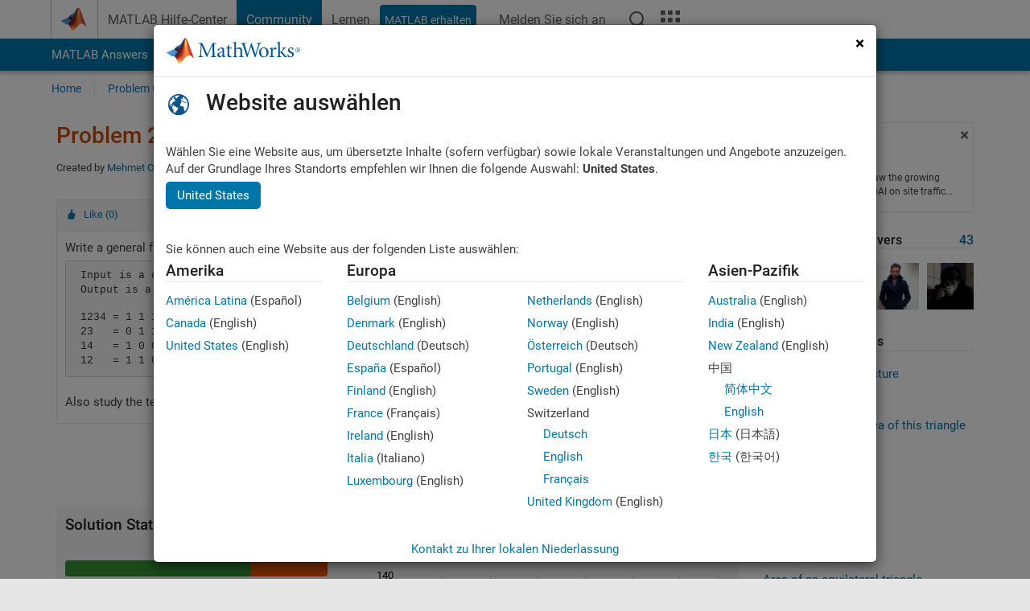

--- FILE ---
content_type: text/css;charset=utf-8
request_url: https://de.mathworks.com/etc.clientlibs/mathworks/clientlibs/customer-ui/templates/common/de.min.20260125152344257.css
body_size: 105250
content:
@font-face{font-family:"Roboto";font-style:normal;font-weight:400;font-display:swap;src:url(../../../../../../etc.clientlibs/mathworks/clientlibs/customer-ui/templates/common/resources/fonts/roboto/roboto-latin-normal-400.20260125152344257.woff2) format("woff2");unicode-range:U+0000-00FF,U+0131,U+0152-0153,U+02BB-02BC,U+02C6,U+02DA,U+02DC,U+2000-206F,U+2074,U+20AC,U+2122,U+2191,U+2193,U+2212,U+2215,U+FEFF,U+FFFD}@font-face{font-family:"Roboto";font-style:italic;font-weight:400;font-display:swap;src:url(../../../../../../etc.clientlibs/mathworks/clientlibs/customer-ui/templates/common/resources/fonts/roboto/roboto-latin-italic-400.20260125152344257.woff2) format("woff2");unicode-range:U+0000-00FF,U+0131,U+0152-0153,U+02BB-02BC,U+02C6,U+02DA,U+02DC,U+2000-206F,U+2074,U+20AC,U+2122,U+2191,U+2193,U+2212,U+2215,U+FEFF,U+FFFD}@font-face{font-family:"Roboto";font-style:normal;font-weight:500;font-display:swap;src:url(../../../../../../etc.clientlibs/mathworks/clientlibs/customer-ui/templates/common/resources/fonts/roboto/roboto-latin-normal-500.20260125152344257.woff2) format("woff2");unicode-range:U+0000-00FF,U+0131,U+0152-0153,U+02BB-02BC,U+02C6,U+02DA,U+02DC,U+2000-206F,U+2074,U+20AC,U+2122,U+2191,U+2193,U+2212,U+2215,U+FEFF,U+FFFD}@font-face{font-family:"Roboto";font-style:italic;font-weight:500;font-display:swap;src:url(../../../../../../etc.clientlibs/mathworks/clientlibs/customer-ui/templates/common/resources/fonts/roboto/roboto-latin-italic-500.20260125152344257.woff2) format("woff2");unicode-range:U+0000-00FF,U+0131,U+0152-0153,U+02BB-02BC,U+02C6,U+02DA,U+02DC,U+2000-206F,U+2074,U+20AC,U+2122,U+2191,U+2193,U+2212,U+2215,U+FEFF,U+FFFD}@font-face{font-family:"Roboto";font-style:normal;font-weight:700;font-display:swap;src:url(../../../../../../etc.clientlibs/mathworks/clientlibs/customer-ui/templates/common/resources/fonts/roboto/roboto-latin-normal-700.20260125152344257.woff2) format("woff2");unicode-range:U+0000-00FF,U+0131,U+0152-0153,U+02BB-02BC,U+02C6,U+02DA,U+02DC,U+2000-206F,U+2074,U+20AC,U+2122,U+2191,U+2193,U+2212,U+2215,U+FEFF,U+FFFD}@font-face{font-family:"Roboto";font-style:italic;font-weight:700;font-display:swap;src:url(../../../../../../etc.clientlibs/mathworks/clientlibs/customer-ui/templates/common/resources/fonts/roboto/roboto-latin-italic-700.20260125152344257.woff2) format("woff2");unicode-range:U+0000-00FF,U+0131,U+0152-0153,U+02BB-02BC,U+02C6,U+02DA,U+02DC,U+2000-206F,U+2074,U+20AC,U+2122,U+2191,U+2193,U+2212,U+2215,U+FEFF,U+FFFD}body:not(.-has_corporatenav,.-has_usernav) .sticky_header_container [class^=col-]{min-height:0}.modal-open #go-top{right:27px}@media(max-width: 767px){[class*=modal].fade,[class*=modal].fade .modal-dialog{-webkit-transition:none;-o-transition:none;transition:none}}a:focus,button:focus,.btn:focus{outline:2px solid #268cdd !important;outline-offset:2px}body:not(.-has_corporatenav,.-has_usernav) .section_header button:focus,body:not(.-has_corporatenav,.-has_usernav) .section_header .btn_search_adjacent:focus,body:not(.-has_corporatenav,.-has_usernav) .section_header .form-control.conjoined_search:focus,body:not(.-has_corporatenav,.-has_usernav) .section_header .section_header_title a:focus{outline-color:#b4deff !important}#skip_link_anchor:focus{outline:none}.band[class*=add_background_color]:not(.add_background_color_transparent):not(.add_background_color_white):not(.add_background_color_gray):not(.add_revert_color) a:focus,.band[class*=add_background_color]:not(.add_background_color_transparent):not(.add_background_color_white):not(.add_background_color_gray):not(.add_revert_color) button:focus,.band[class*=add_background_color]:not(.add_background_color_transparent):not(.add_background_color_white):not(.add_background_color_gray):not(.add_revert_color) .btn:focus{outline-color:#fff !important}.content_container input:not([type=checkbox]):not([type=radio]):focus,.content_container input:not([type=checkbox]):not([type=radio]).form-control:focus,.content_container select.form-control:focus,.content_container textarea.form-control:focus{outline:2px solid #268cdd;outline-offset:2px}footer a:focus,footer button:focus,footer .btn:focus{outline:2px solid #212121 !important}a.skip_link:focus{outline-offset:-4px}.logo_container a:focus{outline-offset:-2px}.topnav.navbar-nav a:focus{outline-offset:-2px}.crux_browse>li>a:focus{outline-offset:-2px}.mobile_crux_nav_trigger button:focus{outline-offset:-2px}.dropdown-menu a:focus,.typeahead_container a:focus{outline-offset:-2px}.offcanvas_actuator button:focus{outline-offset:-2px}.offcanvas_nav a:focus{outline-offset:-2px}@media(max-width: 991px){.topnav_toggle:focus,.matrix_toggle:focus{outline-offset:-2px}}.media a:focus{outline-offset:-2px}.media .media_body{padding:2px}.carousel a.carousel-control:focus,.ekko-lightbox-nav-overlay>a:focus{outline:none !important}.carousel a.carousel-control:focus-visible,.ekko-lightbox-nav-overlay>a:focus-visible{opacity:1;text-decoration:none}.ekko-lightbox-nav-overlay>a:focus-visible:before{outline:2px solid #268cdd !important}.carousel a.carousel-control:focus-visible [class*=icon-arrow]{outline:2px solid #268cdd !important;outline-offset:-2px}.thumbnail a:focus{outline-offset:-2px}.dropdown-toggle:focus{outline-color:#268cdd;outline-color:-webkit-focus-ring-color;outline-style:solid;outline-style:auto;outline-width:2px}.navbar-toggle:focus{outline-color:#268cdd;outline-color:-webkit-focus-ring-color;outline-style:solid;outline-style:auto;outline-width:2px}.popover{z-index:1034}@media(min-width: 768px){.text-sm-start{text-align:left}}.grecaptcha-badge{visibility:hidden}#responsive_iframe{overflow:auto !important;background-color:#fff}#responsive_iframe .content_container,#responsive_iframe .content_container_no_conflict{border-bottom:none}#responsive_iframe .container{width:100%}.skip_link{color:#212121 !important;transition:all .3s ease}.skip_link:focus{height:auto;width:100%;padding:15px;background:#e6e6e6;clip:none;color:#212121;display:block;position:relative}html{min-height:100%}html body{height:100%;padding:0;margin:0;background:#e6e6e6;color:#212121;font:15px/1.46 "Roboto",sans-serif;overflow-y:scroll;-ms-overflow-style:scrollbar;-webkit-font-smoothing:antialiased}html body td{text-align:left;vertical-align:top}img{border:none}.content_container img{max-width:100%;height:auto}img.fluid_image{width:100%;height:auto}h1{padding:0;margin:0 0 35px;color:#212121;font:normal 500 28px/1.19 "Roboto",sans-serif;font-feature-settings:"kern"}h2{padding:0;margin:0 0 15px;color:#212121;font:normal 500 24px/1.21 "Roboto",sans-serif;font-feature-settings:"kern"}h3{padding:0;margin:0 0 13px;color:#212121;font:normal 500 19px/1.18 "Roboto",sans-serif;font-feature-settings:"kern"}h4{padding:0;margin:0 0 18px;color:#212121;font:normal 500 16px/1.22 "Roboto",sans-serif;font-feature-settings:"kern"}h5{padding:0;margin:0 0 10px;color:#212121;font:normal 500 15px/1.19 "Roboto",sans-serif;font-feature-settings:"kern"}h6{padding:0;margin:0 0 10px;color:#212121;font:normal 15px/1.4 "Roboto",sans-serif;font-feature-settings:"kern"}.h1{padding:0;margin:0 0 35px;color:#212121;font:normal 500 28px/1.19 "Roboto",sans-serif;font-feature-settings:"kern"}.h2{padding:0;margin:0 0 15px;color:#212121;font:normal 500 24px/1.21 "Roboto",sans-serif;font-feature-settings:"kern"}.h3{padding:0;margin:0 0 13px;color:#212121;font:normal 500 19px/1.18 "Roboto",sans-serif;font-feature-settings:"kern"}.h4{padding:0;margin:0 0 18px;color:#212121;font:normal 500 16px/1.22 "Roboto",sans-serif;font-feature-settings:"kern"}.h5{padding:0;margin:0 0 10px;color:#212121;font:normal 500 15px/1.19 "Roboto",sans-serif;font-feature-settings:"kern"}.h6{padding:0;margin:0 0 10px;color:#212121;font:normal 15px/1.4 "Roboto",sans-serif;font-feature-settings:"kern"}h1+h2{margin-top:-25px;margin-bottom:35px;color:#212121}h2+h3{margin-top:-5px;color:#212121}p+h1,p+h2,p+h3,p+h4,p+h5,p+h6{padding-top:10px}ul+h1,ul+h2,ul+h3,ul+h4,ul+h5,ul+h6{padding-top:10px}ol+h1,ol+h2,ol+h3,ol+h4,ol+h5,ol+h6{padding-top:10px}table+h1,table+h2,table+h3,table+h4,table+h5,table+h6{padding-top:10px}h2.tagline{font-size:18px;font-style:italic;line-height:1.33}h1.upsize,.h1.upsize,h1.hierarchy_large,.h1.hierarchy_large{font-size:40px;line-height:1}h2.upsize,.h2.upsize,h2.hierarchy_large,.h2.hierarchy_large{margin-bottom:35px;font-size:32px;line-height:1.0625}strong{font-weight:700}h1 b,h1 strong{font-weight:500}a{color:#0076a8;text-decoration:none}a:visited{color:#004b87;text-decoration:none}a:hover{color:#004b87;text-decoration:underline}a.svg_link{display:inline-block;position:relative;transition:opacity .3s ease}a.svg_link:after{bottom:0;content:"";left:0;position:absolute;right:0;top:0}.content_container a.svg_link:hover,.content_container_no_conflict a.svg_link:hover{opacity:.6}ul{padding:0;margin:0 0 18px 0;list-style:none}ul>li{padding:0 0 0 20px;margin:0 0 7px;background:none;list-style-type:none}li>ul{padding-top:5px}.content_container ul>li:before,.content_container_no_conflict ul>li:before,.modal-body ul>li:before,.body_lead_container ul>li:before,.full_banner_container ul>li:before,.body_trail_container ul>li:before{min-width:20px;margin-left:-20px;content:"•";display:inline-block;float:left}.content_container ul:not(.list-unstyled) ul:not(.list-unstyled)>li:before,.content_container_no_conflict ul:not(.list-unstyled) ul:not(.list-unstyled)>li:before{content:"˗"}ol{padding-left:0;margin-bottom:18px;margin-left:24px}ol>li{padding-left:0;margin-bottom:7px}ul.list-unstyled{margin-left:0}ul.list-unstyled>li{padding-left:0}ul.list-unstyled>li:before{min-width:0;margin-left:0;content:none;display:inline}ul.dropdown-menu>li:before{min-width:0;margin-left:0;content:none;display:inline}ul.dropdown-menu>li{padding-left:0;margin-bottom:0}.list-inline>li{margin-bottom:0}ul.list-inline>li:before{min-width:0;margin-left:0;content:none;display:inline}ul.media-list>li{padding-left:0}ul.media-list>li:before{min-width:0;margin-left:0;content:none;display:inline}.content_container ul.media-list ul.media-list>li:before,.content_container_no_conflict ul.media-list ul.media-list>li:before{content:none}.list_pagenav li{padding-bottom:6px;margin-bottom:5px;border-bottom:1px dotted #e6e6e6}.list_pagenav li.active{color:#212121}.list_pagenav li a{display:block}.list_pagenav li a:hover{text-decoration:none}p{padding:0;margin:0 0 18px}.lead{font-size:23px;font-weight:400;line-height:1.18}body:not(.-has_corporatenav,.-has_usernav) .header{background:#fff}body:not(.-has_corporatenav,.-has_usernav) .navbar{min-height:0;margin-bottom:0;border:none}body:not(.-has_corporatenav,.-has_usernav) .navbar-default{background-color:rgba(0,0,0,0)}body:not(.-has_corporatenav,.-has_usernav) .navbar-collapse ul{margin-bottom:0}body:not(.-has_corporatenav,.-has_usernav) .navbar-collapse li{padding-left:0;margin-bottom:0;background:none;font-size:14px}body:not(.-has_corporatenav,.-has_usernav) .navbar-default .topnav.navbar-nav{margin-top:11px}body:not(.-has_corporatenav,.-has_usernav) .navbar-default .topnav.navbar-nav>li>a{padding:5px 10px;color:#0076a8;display:block;text-decoration:none;white-space:nowrap}body:not(.-has_corporatenav,.-has_usernav) .navbar-default .topnav.navbar-nav>li>a,body:not(.-has_corporatenav,.-has_usernav) .navbar-default .topnav.navbar-nav>li>a:visited{color:#212121}body:not(.-has_corporatenav,.-has_usernav) .navbar-default .topnav.navbar-nav>li>a:hover{color:#0076a8}body:not(.-has_corporatenav,.-has_usernav) .navbar-default .topnav.navbar-nav>li.active>a,body:not(.-has_corporatenav,.-has_usernav) .navbar-default .topnav.navbar-nav>li.active>a:hover{border-radius:4px;background:#f5faff;color:#212121}body:not(.-has_corporatenav,.-has_usernav) .navbar-header{float:none}body:not(.-has_corporatenav,.-has_usernav) .logo_container{margin-top:5px;margin-bottom:6px;float:left}body:not(.-has_corporatenav,.-has_usernav) .logo_container .mw_logo{width:173px;height:35px;margin:0 20px 0 -6px;float:left}body:not(.-has_corporatenav,.-has_usernav) .logo_container .mlc_logo{width:173px;height:23px;margin:0 20px 0 -6px;float:left}body:not(.-has_corporatenav,.-has_usernav) #header_desktop .logo_container.ptools_off{margin-top:18px}@media only screen and (min-width: 992px){body:not(.-has_corporatenav,.-has_usernav) #headernav{padding-right:72px;margin-top:13px;display:flex;flex-direction:row;flex-wrap:nowrap;align-content:center;justify-content:left;position:relative}body:not(.-has_corporatenav,.-has_usernav) #headernav>li{margin-left:12px}body:not(.-has_corporatenav,.-has_usernav) #headernav{font-size:0;text-align:right}body:not(.-has_corporatenav,.-has_usernav) #headernav>li{display:inline-block;float:none}body:not(.-has_corporatenav,.-has_usernav) #headernav .headernav_login{position:absolute;top:0;right:36px}body:not(.-has_corporatenav,.-has_usernav) #headernav .headernav_logout{position:absolute;top:0;right:36px}body:not(.-has_corporatenav,.-has_usernav) #headernav .headernav_matrix{position:absolute;top:0;right:0}body:not(.-has_corporatenav,.-has_usernav) #headernav .sr-only{color:#212121}body:not(.-has_corporatenav,.-has_usernav) #headernav_collapse .navbar-nav>.open>a,body:not(.-has_corporatenav,.-has_usernav) #headernav_collapse .navbar-nav>.open>a:hover,body:not(.-has_corporatenav,.-has_usernav) #headernav_collapse .navbar-nav>.open>a:focus{background-color:rgba(0,0,0,0);color:#616161}body:not(.-has_corporatenav,.-has_usernav) #headernav_collapse li.headernav_store [class*=companion_btn].btn-xs{height:25px;padding-top:2px;padding-bottom:0;margin-left:0;white-space:nowrap}body:not(.-has_corporatenav,.-has_usernav) #headernav_collapse li.headernav_login .dropdown-menu{margin-top:7px;z-index:1037}body:not(.-has_corporatenav,.-has_usernav) #headernav_collapse li.headernav_login>a,body:not(.-has_corporatenav,.-has_usernav) #headernav_collapse li.headernav_contact a{width:24px;height:24px;padding:0;display:block;background:rgba(0,0,0,0) no-repeat center center;background-size:cover;transition:background-image .3s ease}body:not(.-has_corporatenav,.-has_usernav) #headernav_collapse li.headernav_contact a{background-image:url(../../../../../../etc.clientlibs/mathworks/clientlibs/customer-ui/templates/common/resources/images/ico-header-contact.20260125152344257.svg),url(../../../../../../etc.clientlibs/mathworks/clientlibs/customer-ui/templates/common/resources/images/ico-header-contact-hover.20260125152344257.svg)}body:not(.-has_corporatenav,.-has_usernav) #headernav_collapse li.headernav_contact a:hover{background-image:url(../../../../../../etc.clientlibs/mathworks/clientlibs/customer-ui/templates/common/resources/images/ico-header-contact-hover.20260125152344257.svg)}body:not(.-has_corporatenav,.-has_usernav) #headernav_collapse li.headernav_login>a{border-radius:50%;background-image:url(../../../../../../etc.clientlibs/mathworks/clientlibs/customer-ui/templates/common/resources/images/ico-header-account.20260125152344257.svg),url(../../../../../../etc.clientlibs/mathworks/clientlibs/customer-ui/templates/common/resources/images/ico-header-account-hover.20260125152344257.svg)}body:not(.-has_corporatenav,.-has_usernav) #headernav_collapse li.headernav_login>a:hover{background-image:url(../../../../../../etc.clientlibs/mathworks/clientlibs/customer-ui/templates/common/resources/images/ico-header-account-hover.20260125152344257.svg)}body:not(.-has_corporatenav,.-has_usernav) .navbar-default .navbar-nav>.open>a,body:not(.-has_corporatenav,.-has_usernav) .navbar-default .navbar-nav>.open>a:focus,body:not(.-has_corporatenav,.-has_usernav) .navbar-default .navbar-nav>.open>a:hover{background:rgba(0,0,0,0)}}body:not(.-has_corporatenav,.-has_usernav) .section_header{width:100%;height:52px;background:#0076a8 none !important;display:table;color:#fff}body:not(.-has_corporatenav,.-has_usernav) .section_header_content{width:100%;height:52px;padding:2px 0 0;display:table-cell;vertical-align:middle}body:not(.-has_corporatenav,.-has_usernav) .section_header_title{float:left}body:not(.-has_corporatenav,.-has_usernav) .section_header_title a:focus{outline-color:#fff}body:not(.-has_corporatenav,.-has_usernav) .section_header .form-control.conjoined_search:focus{outline:2px solid hsla(0,0%,100%,.65);outline-offset:3px}body:not(.-has_corporatenav,.-has_usernav) .section_header button:focus{outline-color:#fff}body:not(.-has_corporatenav,.-has_usernav) .section_header h1,body:not(.-has_corporatenav,.-has_usernav) .section_header p.h1{padding:0;margin-bottom:0;color:#fff;font:normal 400 24px/1 "Roboto",sans-serif;letter-spacing:-0.02em;float:left}body:not(.-has_corporatenav,.-has_usernav) .section_header form{padding-top:11px}body:not(.-has_corporatenav,.-has_usernav) .section_header .btn_search_adjacent{background:rgba(0,0,0,.4);color:#fff}body:not(.-has_corporatenav,.-has_usernav) .section_header .btn_search_adjacent:hover,body:not(.-has_corporatenav,.-has_usernav) .section_header .btn_search_adjacent:active,body:not(.-has_corporatenav,.-has_usernav) .section_header .btn_search_adjacent:focus{color:#fff}body:not(.-has_corporatenav,.-has_usernav) .section_header .btn_search_adjacent.icon-search{padding-top:6px;padding-bottom:6px}body:not(.-has_corporatenav,.-has_usernav) .section_header .btn_search_adjacent.icon-arrow-down{padding-right:8px;padding-left:8px;border-left:1px solid #0076a8}body:not(.-has_corporatenav,.-has_usernav) .section_header .conjoined_search{height:30px;padding:3px 12px;border:none;border-radius:4px 0 0 4px !important}body:not(.-has_corporatenav,.-has_usernav) .section_header .input-group-btn:last-child>.btn{margin-left:0}body:not(.-has_corporatenav,.-has_usernav) .section_header .btn_search{padding-left:8px;padding-right:8px;border-radius:0}body:not(.-has_corporatenav,.-has_usernav) .section_header .btn_search_adjacent{border-radius:0 4px 4px 0;background-color:rgba(0,0,0,.4);color:#fff}body:not(.-has_corporatenav,.-has_usernav) .section_header .dropdown-toggle{height:30px;margin-right:1px;padding-top:4px;padding-right:22px;padding-bottom:3px;border-radius:0;font-size:13px;line-height:1}body:not(.-has_corporatenav,.-has_usernav) .section_header .dropdown-toggle .caret{margin:6px -16px 0 0;float:right}body:not(.-has_corporatenav,.-has_usernav) .section_header .dropdown-menu{z-index:1045}body:not(.-has_corporatenav,.-has_usernav) .section_header .navbar-toggle{margin:0;padding-left:0;border:none;color:#fff;display:block;float:left}body:not(.-has_corporatenav,.-has_usernav) .section_header .navbar-toggle .icon-menu-reverse{padding-top:0;padding-bottom:0;margin-bottom:-1px}body:not(.-has_corporatenav,.-has_usernav) .section_header .search_scope_label{white-space:nowrap}body:not(.-has_corporatenav,.-has_usernav) input[type=search]::-webkit-search-cancel-button{height:14px;width:14px;background:url([data-uri]) no-repeat center center;background-size:14px;display:block}@media only screen and (min-width: 768px){body:not(.-has_corporatenav,.-has_usernav) .section_header .dropdown-toggle{white-space:nowrap}body:not(.-has_corporatenav,.-has_usernav) #mobile_search.collapse{height:auto !important;display:block}body:not(.-has_corporatenav,.-has_usernav) .section_header .container-fluid .search_nested_content_container{width:100%;max-width:458px;float:right}}body:not(.-has_corporatenav,.-has_usernav) .section_header [class*=filter] .input-group .form-control{height:30px;padding:2px;border:none;border-radius:4px 0 0 4px;box-shadow:inset 0 1px 1px rgba(0,0,0,.075)}body:not(.-has_corporatenav,.-has_usernav) .section_header [class*=filter] .input-group .conjoined_search.form-control{height:26px;padding:3px 0 3px 12px;box-shadow:none}body:not(.-has_corporatenav,.-has_usernav) .section_header [class*=filter] .input-group .conjoined_search.form-control:focus{outline-offset:5px}body:not(.-has_corporatenav,.-has_usernav) .section_header .filterless .input-group .conjoined_search.form-control{width:100%}body:not(.-has_corporatenav,.-has_usernav) .section_header .filtered .input-group .conjoined_search.form-control{width:calc(100% - 102px);margin-left:2px}body:not(.-has_corporatenav,.-has_usernav) .section_header .filterless .input-group .nugget{display:none}body:not(.-has_corporatenav,.-has_usernav) .section_header .filtered .input-group .nugget{width:100px;margin-bottom:0;background:#f5f5f5;border-color:#bfbfbf;transition:border-color .3s ease}body:not(.-has_corporatenav,.-has_usernav) .section_header .filtered .input-group .nugget a{padding-top:2px;padding-bottom:2px;text-decoration:none !important}body:not(.-has_corporatenav,.-has_usernav) .section_header .filtered .input-group .nugget:hover{border-color:#616161}body:not(.-has_corporatenav,.-has_usernav) .section_header .filtered .nugget a.icon-remove:before{top:3px}body:not(.-has_corporatenav,.-has_usernav) .sticky_header_container{position:sticky !important;position:-webkit-sticky;top:-1px;z-index:1035}body:not(.-has_corporatenav,.-has_usernav) .sticky_header_container.affix:not(.offcanvas_v2),body:not(.-has_corporatenav,.-has_usernav) .sticky_header_container.affix-bottom:not(.offcanvas_v2){box-shadow:0 2px 2px 0 rgba(0,0,0,.25)}body:not(.-has_corporatenav,.-has_usernav) .horizontal_nav_container{width:100%;height:44px;background:#fff;display:table}body:not(.-has_corporatenav,.-has_usernav) .horizontal_nav_container .navbar-nav{padding-top:12px;padding-left:5px;margin-left:-30px}body:not(.-has_corporatenav,.-has_usernav) .horizontal_nav_container .navbar-nav>li{padding:0 5px;font-size:13px;line-height:1}body:not(.-has_corporatenav,.-has_usernav) .horizontal_nav_container .navbar-nav>li+li{border-left:1px solid #e6e6e6}body:not(.-has_corporatenav,.-has_usernav) .horizontal_nav_container .navbar-nav>li>a{padding:0 5px;color:#212121;font-weight:normal}body:not(.-has_corporatenav,.-has_usernav) .horizontal_nav_container .navbar-nav>li>a,body:not(.-has_corporatenav,.-has_usernav) .horizontal_nav_container .navbar-nav>li>a:visited{color:#0076a8}body:not(.-has_corporatenav,.-has_usernav) .horizontal_nav_container .navbar-nav>li:active>a,body:not(.-has_corporatenav,.-has_usernav) .horizontal_nav_container .navbar-nav>li>a:hover{background:rgba(0,0,0,0);color:#004b87}body:not(.-has_corporatenav,.-has_usernav) .horizontal_nav_container .navbar-nav>.open>a,body:not(.-has_corporatenav,.-has_usernav) .horizontal_nav_container .navbar-nav>.open>a:hover,body:not(.-has_corporatenav,.-has_usernav) .horizontal_nav_container .navbar-nav>.open>a:focus{background:rgba(0,0,0,0);color:#004b87}body:not(.-has_corporatenav,.-has_usernav) .horizontal_nav_container .navbar-nav>li.active>a,body:not(.-has_corporatenav,.-has_usernav) .horizontal_nav_container .navbar-nav>li.active>a:hover,body:not(.-has_corporatenav,.-has_usernav) .horizontal_nav_container .navbar-nav>li.active>a:focus{background:rgba(0,0,0,0);color:#212121}body:not(.-has_corporatenav,.-has_usernav) .horizontal_nav_container .caret{margin-left:5px}.full_banner_container{background:#fff}.full_banner .carousel-inner>.item{min-height:400px}.full_banner.small .carousel-inner>.item{min-height:250px}.full_banner .opacity_container{margin-left:-15px;margin-right:-15px}.cta_container_mobile{padding:20px 0;background:#fff}.body_lead_container{padding:30px 0 10px;background:#f5f5f5;border-bottom:1px solid #e6e6e6}.content_container,.content_container_no_conflict{min-height:550px;padding:20px 0 50px;border-bottom:1px solid #e6e6e6;background:#fff}.content_container.videoudp{padding:0px}#content_container:focus{outline:none}.body_lead_container+.content_container,.body_lead_container+.content_container_no_conflict{padding-top:40px}mark{padding:0;background:rgba(0,0,0,0);color:inherit;font-weight:700}.search_results_label{margin-bottom:10px;font-size:22px}.search_results_sort{padding-top:4px}.search_results_sort label{font-weight:400}.search_results_sort .form-control{border-color:#0076a8;color:#0076a8;font-weight:700}.search_results_sort .form-control option{color:#212121;font-weight:400}@media(min-width: 768px){.search_results_sort .form-control{height:26px;padding:4px 10px}.search_results_sort .form-control option{font-size:14px}}.pagination_controls{float:right;color:#616161}.pagination_controls [class*=icon-]{font-size:32px;line-height:1}.pagination_control_left{float:left}.pagination_control_meta{float:left;line-height:36px}.pagination_control_right{float:right}.pagination_control_left a,.pagination_control_right a{display:block}.pagination_control_left a:visited,.pagination_control_right a:visited{color:#0076a8}.pagination_control_meta p{margin-bottom:0}#search_result_header .link_disabled,#search_result_footer .link_disabled{cursor:default !important;pointer-events:none}#search_result_header .link_disabled [class*=icon-],#search_result_footer .link_disabled [class*=icon-]{opacity:.25}.search_result_table{margin-bottom:0}.search_result_table .search_title{margin-bottom:5px;font-weight:bold}.search_result_table .additional_field{margin-bottom:5px}.search_result_table .new_indicator{padding-left:5px}.search_result_table .search_result_additional_left.thumb{width:20%}.search_result_table .search_result_additional_right.thumb{width:15%}.search_result_table .result_element_thumb.answer_frame{width:60px;padding:9px 0 4px;margin:0 auto 5px;border:1px solid #e6e6e6;color:#008013;font-size:1em;line-height:1.2;text-align:center}.search_result_table .result_element_thumb.answer_frame.accepted{border:1px solid #008013}.search_result_table .result_element_thumb.accepted{color:#008013}.search_result_table .search_url,.search_result_table .search_url a{color:#008013;text-decoration:none}.search_result_table .search_highlight em{font-weight:bold;font-style:normal}@media only screen and (max-width: 767px){.search_result_table .search_highlight{display:none}.search_result_table .search_result_additional_left.thumb{width:40%}.search_result_table .search_result_additional_right.thumb{width:40%}}div.search_results_container{margin-bottom:30px}div.search_result{border-top:1px solid #bfbfbf;overflow:hidden}div.search_results_container div.search_result:last-child{border-bottom:1px solid #bfbfbf}div.search_result_content,div.search_result_supplemental_content{padding:8px;float:left;font-size:13px;line-height:1.35}div.search_result_content{width:calc(100% - 185px)}div.search_result_supplemental_content_both_sides{width:calc(100% - 370px)}div.search_result_supplemental_content{width:185px}div.search_result_supplemental_content .search_result_supplemental_image{width:auto;max-width:109px;height:auto;max-height:82px;margin:0 auto;display:block}div.search_result_content p{margin-bottom:3px}div.search_result_content .search_result_title{font-weight:bold}div.search_result_content .search_result_title .search_result_summary{font-weight:normal}div.search_result_content .search_result_desc em{font-style:normal;font-weight:bold}div.search_result_content .search_result_meta{margin-bottom:3px}div.search_result_content .search_result_breadcrumb{padding:0;margin-bottom:3px}div.search_result_content .search_result_breadcrumb>li{margin-bottom:2px;line-height:1.45}div.search_result_content .search_result_breadcrumb>li:after{padding-left:5px;color:#616161;content:"❯"}div.search_result_content .search_result_breadcrumb>li+li{padding-left:3px}div.search_result_content .search_result_breadcrumb>li>a{color:#008013 !important}div.search_result_content .search_result_breadcrumb>li:last-child:after{padding-left:0;content:""}div.search_result_content *:last-child{margin-bottom:0}div.search_card_view .panel{padding-bottom:47px}div.search_card_view .panel-footer{width:100%;position:absolute;left:0;bottom:0}@media(max-width: 767px){div.search_result_content{width:calc(100% - 120px)}div.search_result_supplemental_content{width:120px}div.search_result_content .breadcrumb{display:none}div.search_result_supplemental_content .community_panel{margin-bottom:5px !important}div.search_result_supplemental_content .community_panel .panel-body{padding:5px 7px}div.search_result_supplemental_content .community_panel .panel-body .h3{margin-bottom:0;display:inline-block;font-size:13px;font-weight:bold}div.search_result_supplemental_content .community_panel .panel-body .answered_label{display:inline-block}}div.search_result:not(.has_supplemental_content) div.search_result_content{width:100%}div.search_result_supplemental_content:empty,div.search_result:not(.has_supplemental_content) div.search_result_supplemental_content{display:none}#facets_area{margin-top:-9px;margin-left:-5px}.search_refine{margin:0 0 18px;color:#212121;font-size:12px}.search_refine h3{padding:7px 5px 6px;margin:0;border-bottom:1px solid #e6e6e6;color:#212121;font:bold 14px/1 "Roboto",sans-serif}.search_refine ul{margin-bottom:0}.search_refine ul>li{padding-left:0;margin-bottom:1px;line-height:1.25}.search_refine ul>li>ul{margin-top:1px}.search_refine a{padding:7px 5px 5px;color:#616161;display:block}.search_refine a:hover{background:#f5f5f5;color:#212121;text-decoration:none}.search_refine a:focus,.search_refine a:active{text-decoration:none}.search_refine .facet_title{padding:7px 5px 5px;color:#616161;display:block}.search_refine ul li li{padding-left:10px}.search_refine .refine_type_count,.search_refine .refine_product_count,.search_refine .refine_category_count{margin:0 0 5px 7px;display:block;float:right}.search_refine li.refined{position:relative}.search_refine li.refined>a{padding-right:30px;background:#f5f5f5;color:#212121}.search_refine li.refined>a:after{margin-top:-3px;color:#616161;content:"";display:inline-block;font-family:"mathworks";font-size:16px;font-style:normal;font-variant:normal;font-weight:normal;opacity:.9;position:absolute;right:5px;speak:none;text-transform:none}.search_refine_scroll{max-height:200px;overflow-x:hidden;overflow-y:auto}.search_refine_v2 #facets_area{margin-top:0;margin-left:0}.search_refine_v2 .search_refine{color:#616161}.search_refine_v2 .search_refine h2{color:#616161;font-size:14px;font-weight:bold;text-transform:uppercase}.search_refine_v2 .search_refine h3{padding-right:36px;padding-bottom:4px;padding-left:0;margin-bottom:2px;position:relative}.search_refine_v2 .search_refine h3 .remove_category_facets{color:#7d7d7d;font-weight:normal;float:right;position:absolute;right:0;bottom:5px}.search_refine_v2 .search_refine h3 .remove_category_facets a{padding:0 !important;background:rgba(0,0,0,0) !important;color:#616161 !important;font-size:13px;text-decoration:none !important}.search_refine_v2 .search_refine h3 .remove_category_facets a:hover{color:#00a9e0 !important}.search_refine_v2 .search_refine ul>li{margin-bottom:0;border-top:1px solid #fff}.search_refine_v2 .search_refine ul>li>a{padding:4px 5px 4px 25px !important;color:#616161}.search_refine_v2 .search_refine ul>li>ul{padding-top:0 !important;margin-top:0 !important}.search_refine_v2 .search_refine ul>li>ul>li{padding-left:0}.search_refine_v2 .search_refine ul>li>ul>li>a{margin-left:20px}.search_refine_v2 .search_refine ul>li>ul>li>ul>li>a{margin-left:40px}.search_refine_v2 .search_refine ul>li>ul>li>ul>li>ul>li>a{margin-left:60px}.search_refine_v2 .search_refine li.refinable_heading>a{color:#212121;font-weight:bold}.search_refine_v2 .search_refine li.refinable_heading.refined>ul>li>a{color:#212121}.search_refine_v2 .search_refine li.refinable{background-color:#fff}.search_refine_v2 .search_refine li.refined{background-color:#f5f5f5}.search_refine_v2 .search_refine li.refined>a{padding-right:5px;background:#f5f5f5;color:#212121;position:relative}.search_refine_v2 .search_refine li.refined>a:after{margin-top:auto;content:none}.search_refine_v2 .search_refine li.refined>a:before{margin-top:-3px;color:#212121;content:"";display:inline-block;font-family:"mathworks";font-size:16px;font-style:normal;font-variant:normal;font-weight:normal;opacity:.9;position:absolute;left:5px;ext-transform:none}.search_refine_v2 .search_refine li.refined>a:hover{background:#f5f5f5}.search_refine_v2 .search_refine li.refined>a:hover:before{content:""}@media only screen and (max-width: 991px){.search_refine_v2 #facets_area{padding:20px}}.search_refine_v3 #facets_area{margin-top:0;margin-left:0}.search_refine_v3 h2{color:#616161;font-size:14px;font-weight:bold;text-transform:uppercase}.search_refine_v3 .search_refine h3{padding-right:36px;padding-bottom:4px;padding-left:0;margin-bottom:2px;position:relative}.search_refine_v3 .search_refine h3 .remove_category_facets{color:#7d7d7d;font-weight:normal;float:right;position:absolute;right:0;bottom:5px}.search_refine_v3 .search_refine h3 .remove_category_facets a{padding:0 !important;background:rgba(0,0,0,0) !important;color:#616161 !important;font-size:13px;text-decoration:none !important}.search_refine_v3 .search_refine h3 .remove_category_facets a:hover{color:#00a9e0 !important}.search_refine_v3 .search_refine ul>li{margin-bottom:0;border-top:1px solid #fff}.search_refine_v3 .search_refine ul>li>a{padding:4px 5px 4px 25px !important;color:#616161;position:relative}.search_refine_v3 .search_refine ul>li>ul{padding-top:0 !important;margin-top:0 !important}.search_refine_v3 .search_refine ul>li>ul>li{padding-left:0}.search_refine_v3 .search_refine ul>li>ul>li>a{margin-left:20px}.search_refine_v3 .search_refine ul>li>ul>li>ul>li>a{margin-left:40px}.search_refine_v3 .search_refine ul>li>ul>li>ul>li>ul>li>a{margin-left:60px}.search_refine_v3 .search_refine li.refinable_heading>a{color:#212121 !important;font-weight:bold}.search_refine_v3 .search_refine li.refinable_heading>a:before{color:#212121 !important}.search_refine_v3.multiselect .search_refine li.refinable_heading.refinable>a:hover+ul>li.refinable>a:before{margin-top:-3px;color:#212121;content:"";display:inline-block;font-family:"mathworks";font-size:16px;font-style:normal;font-variant:normal;font-weight:normal;opacity:.9;position:absolute;left:5px;ext-transform:none}.search_refine_v3.multiselect .search_refine li.refinable_heading.refined>a:hover+ul>li.refined>a:before{margin-top:-3px;color:#212121;content:"";display:inline-block;font-family:"mathworks";font-size:16px;font-style:normal;font-variant:normal;font-weight:normal;opacity:.9;position:absolute;left:5px;ext-transform:none}.search_refine_v3 .search_refine li.refinable{background-color:#fff}.search_refine_v3 .search_refine li.refinable>a:hover{color:#212121}.search_refine_v3 .search_refine li.refinable>a:hover:before{margin-top:-3px;color:#212121;content:"";display:inline-block;font-family:"mathworks";font-size:16px;font-style:normal;font-variant:normal;font-weight:normal;opacity:.9;position:absolute;left:5px;ext-transform:none}.search_refine_v3 .search_refine li.refined{background-color:#f5f5f5}.search_refine_v3 .search_refine li.refined>a{padding-right:5px;background:#f5f5f5;color:#212121}.search_refine_v3 .search_refine li.refined>a:after{margin-top:auto;content:none}.search_refine_v3 .search_refine li.refined>a:before{margin-top:-3px;color:#212121;content:"";display:inline-block;font-family:"mathworks";font-size:16px;font-style:normal;font-variant:normal;font-weight:normal;opacity:.9;position:absolute;left:5px;ext-transform:none}.search_refine_v3 .search_refine li.refined>a:hover{background:#f5f5f5}.search_refine_v3 .search_refine li.refined>a:hover:before{content:""}@media only screen and (max-width: 991px){.search_refine_v3 #facets_area{padding:20px}}.body_trail_container{padding:30px 0;background:#f5f5f5}footer{padding:10px 0 0 0;background:#e6e6e6;color:#212121;font-size:13px;line-height:1.4}footer a,footer a:focus,footer a:visited,footer a:hover{color:#212121}footer h4,footer h5,footer h6,footer .h4,footer h4 a,footer h4 a:hover,footer h4 a:visited,footer h5 a,footer h5 a:hover,footer h5 a:visited,footer h6 a,footer h6 a:hover,footer h6 a:visited,footer .ff_section_title{color:#212121}footer h5,footer .ff_section_title{padding-bottom:3px;margin-bottom:10px;border-bottom:1px solid #212121;font-size:13px;font-weight:bold;line-height:1.19}.fat_footer_container{padding:20px 0}.fat_footer .mb-0{margin-bottom:0}.fat_footer .mb-2{margin-bottom:.5rem}.fat_footer .d-none{display:none}.fat_footer [class*=row-cols-] .col{padding-right:15px;padding-left:15px;float:left}.fat_footer .row-cols-1 .col{width:100%}.fat_footer .ef_title{padding-bottom:3px;margin-bottom:10px;border-bottom:1px solid #212121;font-weight:700}.fat_footer .ef_title a{pointer-events:none}@media(max-width: 767px){.fat_footer .row-cols-1 .col{margin-bottom:8px}.fat_footer .ef_title a{pointer-events:all}.fat_footer .dropdown-toggle:after{margin-left:.255em;border-top:.3em solid;border-right:.3em solid rgba(0,0,0,0);border-bottom:0;border-left:.3em solid rgba(0,0,0,0);content:"";display:inline-block;vertical-align:.255em}}@media(max-width: 991px){.fat_footer .col-12{width:100%;padding-right:15px;padding-left:15px;float:left}}@media(min-width: 768px){.fat_footer .d-md-block{display:block}.fat_footer .row-cols-md-5 .col{width:20%}.fat_footer .collapse{display:block}}@media(min-width: 992px){.fat_footer .col-lg-3{width:25%;float:left}.fat_footer .col-lg-9{width:75%;float:left}}.footer{min-height:100px;padding:18px 0}.footer p{margin-bottom:12px}.countrynav{margin-bottom:20px;float:left}.countrynav li{padding-left:0;margin-bottom:0;font-size:15px;float:left}.countrynav li.footernav_country [class*=icon-]{margin-right:6px}.countrynav li.footernav_country a{padding:7px 14px 7px 10px;border:1px solid #7d7d7d;border-radius:18px;color:#212121;display:block;text-decoration:none}.countrynav li.footernav_country a .icon_color_quinary:before{color:#212121 !important}.countrynav li.footernav_country a:hover{box-shadow:inset 0px 0px 0px 200px hsla(0,0%,100%,.1)}.footernav{width:100%;margin-bottom:5px;display:flex;flex-direction:row;flex-wrap:wrap;justify-content:flex-start}.footernav li{padding-left:0;margin-bottom:0}.footernav li+li{border-left:1px solid #7d7d7d}.footernav a{padding:0 8px;display:block}.footernav li:first-child a{padding-left:0}.footernav li:last-child a{padding-right:0}.kr_footernav{margin-bottom:5px}.kr_footernav li{padding:0 8px}.kr_footernav li:first-child{padding-left:0}.footer .social_media{font-size:11px;line-height:1.09;text-align:right}.footer .social_media_icons{margin-bottom:5px;float:right}.footer .social_media_icons li{padding-left:0;margin-bottom:0;background:none;float:left}.footer .social_media_icons li+li{margin:0 0 0 8px}.footer .social_media_icons [class*=ico_]{width:16px;height:16px}.footer .social_media_icons .ico_sm{width:16px;height:16px;background-image:url("../../../../../../etc.clientlibs/mathworks/clientlibs/customer-ui/templates/common/resources/images/ico-sprite.20260125152344257.png");display:block}.ico_sm.ico_google{background-position:0 0}.ico_sm.ico_facebook{background-position:0 -16px}.ico_sm.ico_linkedin{background-position:0 -32px}.ico_sm.ico_rss{background-position:0 -48px}.ico_sm.ico_twitter{background-position:0 -64px}.ico_sm.ico_weibo{background-position:0 -80px}iframe[name=google_conversion_frame]{width:0 !important;height:0 !important;float:left;visibility:hidden}
@font-face{font-family:"mathworks";font-style:normal;font-weight:normal;src:url("../../../../../../etc.clientlibs/mathworks/clientlibs/customer-ui/templates/common/resources/fonts/mathworks.20260125152344257.woff") format("woff")}@font-face{font-family:"mathworks-pictograms";font-style:normal;font-weight:normal;src:url("../../../../../../etc.clientlibs/mathworks/clientlibs/customer-ui/templates/common/resources/fonts/mathworks-pictograms.20260125152344257.woff") format("woff")}[class*=pictogram-]:before{display:inline-block;font-family:"mathworks-pictograms";font-size:54px;font-style:normal;font-variant:normal;font-weight:normal;line-height:1;speak:none;text-decoration:none !important;text-transform:none;vertical-align:middle}[class*=pictogram-]{color:#616161;display:inline-block}a[class*=pictogram-]:before{text-decoration:underline}a[class*=pictogram-]:before,a[class*=pictogram-]:hover:before{text-decoration:none}.pictogram_56,img.pictogram_56{width:56px;height:auto}.pictogram_64,img.pictogram_64{width:64px;height:auto}.pictogram_72,img.pictogram_72{width:72px;height:auto}.pictogram_100,img.pictogram_100{width:100px;height:auto}.pictogram_125,img.pictogram_125{width:125px;height:auto}.pictogram_150,img.pictogram_150{width:150px;height:auto}.pictogram_56[class*=pictogram-],.pictogram_64[class*=pictogram-],.pictogram_72[class*=pictogram-],.pictogram_100[class*=pictogram-],.pictogram_125[class*=pictogram-],.pictogram_150[class*=pictogram-]{width:auto}.pictogram_56[class*=pictogram-]:before{font-size:56px}.pictogram_64[class*=pictogram-]:before{font-size:64px}.pictogram_72[class*=pictogram-]:before{font-size:72px}.pictogram_100[class*=pictogram-]:before{font-size:100px}.pictogram_125[class*=pictogram-]:before{font-size:125px}.pictogram_150[class*=pictogram-]:before{font-size:150px}.pictogram-3d:before{content:"" !important}.pictogram-5g:before{content:"" !important}.pictogram-account:before{content:"" !important}.pictogram-add-item:before{content:"" !important}.pictogram-add-on:before{content:"" !important}.pictogram-aerospace:before{content:"" !important}.pictogram-agile-development:before{content:"" !important}.pictogram-algorithm-development:before{content:"" !important}.pictogram-answers:before{content:"" !important}.pictogram-application-deployment:before{content:"" !important}.pictogram-apps:before{content:"" !important}.pictogram-arrow:before{content:"" !important}.pictogram-artificial-intelligence:before{content:"" !important}.pictogram-atom:before{content:"" !important}.pictogram-audio:before{content:"" !important}.pictogram-automated-driving:before{content:"" !important}.pictogram-automotive:before{content:"" !important}.pictogram-award:before{content:"" !important}.pictogram-battery:before{content:"" !important}.pictogram-battery-management:before{content:"" !important}.pictogram-big-data:before{content:"" !important}.pictogram-biotech-pharmaceuticals:before{content:"" !important}.pictogram-blocks:before{content:"" !important}.pictogram-blog:before{content:"" !important}.pictogram-bolt:before{content:"" !important}.pictogram-book:before{content:"" !important}.pictogram-brain:before{content:"" !important}.pictogram-briefcase:before{content:"" !important}.pictogram-bug-report:before{content:"" !important}.pictogram-calendar:before{content:"" !important}.pictogram-calendar-addto:before{content:"" !important}.pictogram-careers:before{content:"" !important}.pictogram-chat:before{content:"" !important}.pictogram-checkmark:before{content:"" !important}.pictogram-chemistry:before{content:"" !important}.pictogram-chevron:before{content:"" !important}.pictogram-circuit:before{content:"" !important}.pictogram-clock:before{content:"" !important}.pictogram-cloud-computing:before{content:"" !important}.pictogram-cloud-data:before{content:"" !important}.pictogram-code:before{content:"" !important}.pictogram-code-generation:before{content:"" !important}.pictogram-communications:before{content:"" !important}.pictogram-computational-biology:before{content:"" !important}.pictogram-computer:before{content:"" !important}.pictogram-computervision-eye:before{content:"" !important}.pictogram-computervision-webcam:before{content:"" !important}.pictogram-container:before{content:"" !important}.pictogram-control-systems:before{content:"" !important}.pictogram-corporation:before{content:"" !important}.pictogram-coupon:before{content:"" !important}.pictogram-data-acquisition:before{content:"" !important}.pictogram-data-analysis:before{content:"" !important}.pictogram-data-analytics:before{content:"" !important}.pictogram-database-connectivity-and-reporting:before{content:"" !important}.pictogram-deep-learning:before{content:"" !important}.pictogram-desktop-tower:before{content:"" !important}.pictogram-development:before{content:"" !important}.pictogram-document:before{content:"" !important}.pictogram-documentation:before{content:"" !important}.pictogram-double-quote:before{content:"" !important}.pictogram-download:before{content:"" !important}.pictogram-drone:before{content:"" !important}.pictogram-earth:before{content:"" !important}.pictogram-ebook:before{content:"" !important}.pictogram-electric-motor-control:before{content:"" !important}.pictogram-electrified-transportation:before{content:"" !important}.pictogram-embedded-systems:before{content:"" !important}.pictogram-energy:before{content:"" !important}.pictogram-energy-storage:before{content:"" !important}.pictogram-engine:before{content:"" !important}.pictogram-enterprise-it-systems:before{content:"" !important}.pictogram-equation:before{content:"" !important}.pictogram-ev-charging:before{content:"" !important}.pictogram-ev-powertrain:before{content:"" !important}.pictogram-event-based-modeling:before{content:"" !important}.pictogram-examine:before{content:"" !important}.pictogram-examples:before{content:"" !important}.pictogram-expand:before{content:"" !important}.pictogram-eye:before{content:"" !important}.pictogram-fileexchange:before{content:"" !important}.pictogram-finance:before{content:"" !important}.pictogram-flowchart:before{content:"" !important}.pictogram-folder:before{content:"" !important}.pictogram-function:before{content:"" !important}.pictogram-gaming:before{content:"" !important}.pictogram-gears:before{content:"" !important}.pictogram-globe:before{content:"" !important}.pictogram-gpu:before{content:"" !important}.pictogram-grader:before{content:"" !important}.pictogram-graph:before{content:"" !important}.pictogram-hardware:before{content:"" !important}.pictogram-hdl-code-generation:before{content:"" !important}.pictogram-helicopter:before{content:"" !important}.pictogram-house:before{content:"" !important}.pictogram-hub:before{content:"" !important}.pictogram-hydrogen-technology:before{content:"" !important}.pictogram-image:before{content:"" !important}.pictogram-image-processing:before{content:"" !important}.pictogram-interactive:before{content:"" !important}.pictogram-internet-of-things:before{content:"" !important}.pictogram-key:before{content:"" !important}.pictogram-laptop:before{content:"" !important}.pictogram-laptop-code:before{content:"" !important}.pictogram-learning-management-system:before{content:"" !important}.pictogram-lightbulb:before{content:"" !important}.pictogram-location-marker:before{content:"" !important}.pictogram-machine-learning:before{content:"" !important}.pictogram-magnifyingglass:before{content:"" !important}.pictogram-mail:before{content:"" !important}.pictogram-mathematical-modeling:before{content:"" !important}.pictogram-math-statistics-optimization:before{content:"" !important}.pictogram-mathsymbols:before{content:"" !important}.pictogram-matlab:before{content:"" !important}.pictogram-matlab-certification:before{content:"" !important}.pictogram-matlab-computer:before{content:"" !important}.pictogram-matlab-drive:before{content:"" !important}.pictogram-matlab-laptop:before{content:"" !important}.pictogram-matlab-mobile:before{content:"" !important}.pictogram-matlab-online:before{content:"" !important}.pictogram-medical:before{content:"" !important}.pictogram-message:before{content:"" !important}.pictogram-microgrid:before{content:"" !important}.pictogram-mining:before{content:"" !important}.pictogram-mixed-signal:before{content:"" !important}.pictogram-model-based-system-development:before{content:"" !important}.pictogram-modular:before{content:"" !important}.pictogram-motor-and-power-control:before{content:"" !important}.pictogram-news:before{content:"" !important}.pictogram-newsletter:before{content:"" !important}.pictogram-oil-gas:before{content:"" !important}.pictogram-online-warning:before{content:"" !important}.pictogram-optimization:before{content:"" !important}.pictogram-palette:before{content:"" !important}.pictogram-parallel-computing:before{content:"" !important}.pictogram-people:before{content:"" !important}.pictogram-people-network:before{content:"" !important}.pictogram-phone:before{content:"" !important}.pictogram-physical-modeling:before{content:"" !important}.pictogram-pi:before{content:"" !important}.pictogram-piechart:before{content:"" !important}.pictogram-pointer:before{content:"" !important}.pictogram-polyspace:before{content:"" !important}.pictogram-power-conversion:before{content:"" !important}.pictogram-power-systems:before{content:"" !important}.pictogram-predictive-analytics:before{content:"" !important}.pictogram-prism:before{content:"" !important}.pictogram-project:before{content:"" !important}.pictogram-quality:before{content:"" !important}.pictogram-quantitative-finance:before{content:"" !important}.pictogram-question-mark:before{content:"" !important}.pictogram-quiz:before{content:"" !important}.pictogram-quote:before{content:"" !important}.pictogram-racetrack:before{content:"" !important}.pictogram-radar:before{content:"" !important}.pictogram-rapid-prototyping:before{content:"" !important}.pictogram-realtime-simulation-and-testing:before{content:"" !important}.pictogram-reinforcement-learning:before{content:"" !important}.pictogram-release:before{content:"" !important}.pictogram-renewable-energy:before{content:"" !important}.pictogram-report-generation:before{content:"" !important}.pictogram-request:before{content:"" !important}.pictogram-research:before{content:"" !important}.pictogram-robotics:before{content:"" !important}.pictogram-rover:before{content:"" !important}.pictogram-safety:before{content:"" !important}.pictogram-satellite:before{content:"" !important}.pictogram-satellitedish:before{content:"" !important}.pictogram-scale:before{content:"" !important}.pictogram-script:before{content:"" !important}.pictogram-security:before{content:"" !important}.pictogram-sensor:before{content:"" !important}.pictogram-server:before{content:"" !important}.pictogram-share:before{content:"" !important}.pictogram-ship:before{content:"" !important}.pictogram-signal-processing:before{content:"" !important}.pictogram-simulation-graphics:before{content:"" !important}.pictogram-simulink:before{content:"" !important}.pictogram-smart-phone:before{content:"" !important}.pictogram-smartphone-sensors:before{content:"" !important}.pictogram-space:before{content:"" !important}.pictogram-speed:before{content:"" !important}.pictogram-sql-database:before{content:"" !important}.pictogram-store:before{content:"" !important}.pictogram-student:before{content:"" !important}.pictogram-submarine:before{content:"" !important}.pictogram-sun:before{content:"" !important}.pictogram-support:before{content:"" !important}.pictogram-sustainability:before{content:"" !important}.pictogram-target:before{content:"" !important}.pictogram-teacher:before{content:"" !important}.pictogram-technical-services:before{content:"" !important}.pictogram-techsupport:before{content:"" !important}.pictogram-test-and-measurement:before{content:"" !important}.pictogram-thingspeak:before{content:"" !important}.pictogram-train:before{content:"" !important}.pictogram-training:before{content:"" !important}.pictogram-transportation:before{content:"" !important}.pictogram-tutorials:before{content:"" !important}.pictogram-university:before{content:"" !important}.pictogram-userstory:before{content:"" !important}.pictogram-variants:before{content:"" !important}.pictogram-verification-validation-and-test:before{content:"" !important}.pictogram-video:before{content:"" !important}.pictogram-video-strip:before{content:"" !important}.pictogram-virtual-reality:before{content:"" !important}.pictogram-webbrowser:before{content:"" !important}.pictogram-webcam:before{content:"" !important}.pictogram-webinar:before{content:"" !important}.pictogram-wireless-communications:before{content:"" !important}.pictogram-wireless-connection:before{content:"" !important}.pictogram-wrench:before{content:"" !important}h1[class*=icon-]:not(.glyphicon):before,h2[class*=icon-]:not(.glyphicon):before,h3[class*=icon-]:not(.glyphicon):before,h4[class*=icon-]:not(.glyphicon):before,h5[class*=icon-]:not(.glyphicon):before,h6[class*=icon-]:not(.glyphicon):before,td[class*=icon-]:not(.glyphicon):before,p[class*=icon-]:not(.glyphicon):before,a[class*=icon-]:not(.glyphicon):before,ul.list-unstyled>li[class*=icon-]:before{margin-left:-1.65em;display:inline-block;font-family:"mathworks";font-size:106.5%;font-style:normal;font-variant:normal;font-weight:normal;line-height:1.4;opacity:.95;position:absolute;speak:none;text-decoration:none !important;text-transform:none}a[class*=icon-]:before{text-decoration:underline}a[class*=icon-]:before,a[class*=icon-]:hover:before{text-decoration:none}h1[class*=icon-],h2[class*=icon-],h3[class*=icon-],h4[class*=icon-],h5[class*=icon-],h6[class*=icon-],td[class*=icon-],p[class*=icon-],a[class*=icon-],ul.list-unstyled>li[class*=icon-]{padding-left:1.8em}a[class*=icon-]{display:block}.text-center a[class*=icon-]{display:inline-block}button[class*=icon-],span[class*=icon-]:not(.glyphicon){border:1px solid rgba(0,0,0,0);display:inline-block;font-family:"mathworks";font-style:normal;-moz-osx-font-smoothing:grayscale;-webkit-font-smoothing:antialiased;font-variant:normal;font-weight:normal;text-transform:none;speak:none}_::-webkit-:not(:root:root),span[class*=icon-]:not(.glyphicon){vertical-align:middle}_::-webkit-full-page-media,_:future,:root span[class*=icon-]:not(.glyphicon){vertical-align:middle}.btn>span[class*=icon-]{border:none;font-size:100%;line-height:0}.icon_16{font-size:16px;line-height:1}.icon_24{font-size:24px;line-height:1}.icon_32{font-size:32px;line-height:1}.icon_48{font-size:48px;line-height:1}.icon_56{font-size:56px;line-height:1}.icon_64{font-size:64px;line-height:1}.glyphicon.glyphicon-ok,.glyphicon.glyphicon-remove{border:1px rgba(0,0,0,0) solid;display:inline-block;font-family:"mathworks";font-style:normal;-moz-osx-font-smoothing:grayscale;-webkit-font-smoothing:antialiased;font-variant:normal;font-weight:normal;text-transform:none;speak:none}.icon-account:before{content:"" !important}.icon-activation:before{content:"" !important}.icon-add:before{content:"" !important}.icon-add-circle:before{content:"" !important}.icon-add-circle-reverse:before{content:"" !important}.icon-added-to-list:before{content:"" !important}.icon-addons:before{content:"" !important}.icon-add-to-list:before{content:"" !important}.icon-alert-error:before{content:"" !important}.icon-alert-info-reverse:before{content:"" !important}.icon-alert-success:before{content:"" !important}.icon-alert-warning:before{content:"" !important}.icon-answers:before{content:"" !important}.icon-app:before{content:"" !important}.icon-arrow-back:before{content:"" !important}.icon-application-instance:before{content:"" !important}.icon-archives:before{content:"" !important}.icon-arrow-boxed-down:before{content:"" !important}.icon-arrow-boxed-left:before{content:"" !important}.icon-arrow-boxed-right:before{content:"" !important}.icon-arrow-boxed-up:before{content:"" !important}.icon-arrow-down:before{content:"" !important}.icon-arrow-forward:before{content:"" !important}.icon-arrow-left:before{content:"" !important}.icon-arrow-open-down:before{content:"" !important}.icon-arrow-open-down-reverse:before{content:"" !important}.icon-arrow-open-left:before{content:"" !important}.icon-arrow-open-left-reverse:before{content:"" !important}.icon-arrow-open-right:before{content:"" !important}.icon-arrow-open-right-reverse:before{content:"" !important}.icon-arrow-open-up:before{content:"" !important}.icon-arrow-open-up-reverse:before{content:"" !important}.icon-arrow-point-left:before{content:"" !important}.icon-arrow-point-right:before{content:"" !important}.icon-arrow-right:before{content:"" !important}.icon-arrow-scroll-down:before{content:"" !important}.icon-arrow-scroll-up:before{content:"" !important}.icon-arrow-up:before{content:"" !important}.icon-attachment:before{content:"" !important}.icon-badge:before{content:"" !important}.icon-block:before{content:"" !important}.icon-blogger:before{content:"" !important}.icon-blogs:before{content:"" !important}.icon-bookmark:before{content:"" !important}.icon-bookmarked:before{content:"" !important}.icon-bug-report:before{content:"" !important}.icon-calendar:before{content:"" !important}.icon-careers:before{content:"" !important}.icon-cc-amex:before{content:"" !important}.icon-cc-mastercard:before{content:"" !important}.icon-cc-visa:before{content:"" !important}.icon-certification:before{content:"" !important}.icon-chat:before{content:"" !important}.icon-check:before{content:"" !important}.icon-checkbox-checked:before{content:"" !important}.icon-checkbox-unchecked:before{content:"" !important}.icon-check-small:before{content:"" !important}.icon-chevron:before{content:"" !important}.icon-circle:before{content:"" !important}.icon-circle-empty:before{content:"" !important}.icon-circle-full:before{content:"" !important}.icon-circle-half:before{content:"" !important}.icon-cloud:before{content:"" !important}.icon-code:before{content:"" !important}.icon-cody:before{content:"" !important}.icon-cog:before{content:"" !important}.icon-community:before{content:"" !important}.icon-computer:before{content:"" !important}.icon-contactus:before,.icon-quiz:before{content:"" !important}.icon-context-menu:before{content:"" !important}.icon-contrast:before{content:"" !important}.icon-copy:before{content:"" !important}.icon-corporation:before{content:"" !important}.icon-cross:before{content:"" !important}.icon-cut:before{content:"" !important}.icon-data:before{content:"" !important}.icon-database:before{content:"" !important}.icon-database-multiple:before{content:"" !important}.icon-data-view:before{content:"" !important}.icon-discussions:before{content:"" !important}.icon-document:before{content:"" !important}.icon-documentation:before{content:"" !important}.icon-download:before{content:"" !important}.icon-ebook:before{content:"" !important}.icon-edit:before{content:"" !important}.icon-editor:before{content:"" !important}.icon-email:before{content:"" !important}.icon-examples:before{content:"" !important}.icon-features:before{content:"" !important}.icon-feedback:before{content:"" !important}.icon-file-excel:before{content:"" !important}.icon-fileexchange:before{content:"" !important}.icon-file-pdf:before{content:"" !important}.icon-file-zip:before{content:"" !important}.icon-filter:before{content:"" !important}.icon-flag:before{content:"" !important}.icon-folder:before{content:"" !important}.icon-folder-open:before{content:"" !important}.icon-format-bold:before{content:"" !important}.icon-format-bullet-list:before{content:"" !important}.icon-format-code:before{content:"" !important}.icon-format-header:before{content:"" !important}.icon-format-image:before{content:"" !important}.icon-format-italic:before{content:"" !important}.icon-format-monospace:before{content:"" !important}.icon-format-number-list:before{content:"" !important}.icon-format-underline:before{content:"" !important}.icon-function:before{content:"" !important}.icon-gallery:before{content:"" !important}.icon-generative-ai:before{content:"" !important}.icon-globe:before{content:"" !important}.icon-google-calendar:before{content:"" !important}.icon-grid:before{content:"" !important}.icon-guaranteed:before{content:"" !important}.icon-hardware:before{content:"" !important}.icon-headset:before{content:"" !important}.icon-help:before{content:"" !important}.icon-help-circle:before{content:"" !important}.icon-history:before{content:"" !important}.icon-home:before{content:"" !important}.icon-homeuse:before{content:"" !important}.icon-hot-pick:before{content:"" !important}.icon-image-broken:before{content:"" !important}.icon-image-gallery:before{content:"" !important}.icon-info:before{content:"" !important}.icon-info-circle:before{content:"" !important}.icon-installation-help:before{content:"" !important}.icon-kebab:before{content:"" !important}.icon-level-01:before{content:"" !important}.icon-level-02:before{content:"" !important}.icon-level-03:before{content:"" !important}.icon-level-04:before{content:"" !important}.icon-level-05:before{content:"" !important}.icon-level-06:before{content:"" !important}.icon-level-07:before{content:"" !important}.icon-level-08:before{content:"" !important}.icon-level-09:before{content:"" !important}.icon-level-10:before{content:"" !important}.icon-license:before{content:"" !important}.icon-license-management:before{content:"" !important}.icon-like:before{content:"" !important}.icon-link:before{content:"" !important}.icon-link-anchor:before{content:"" !important}.icon-link-external:before{content:"" !important}.icon-locked:before{content:"" !important}.icon-matlab-online:before{content:"" !important}.icon-matrix:before{content:"" !important}.icon-membrane:before{content:"" !important}.icon-menu:before{content:"" !important}.icon-menu-full:before{content:"" !important}.icon-menu-reverse:before{content:"" !important}.icon-mobile:before{content:"" !important}.icon-model:before{content:"" !important}.icon-move:before{content:"" !important}.icon-mvp:before{content:"" !important}.icon-new-indicator-tag:before{content:"" !important}.icon-news:before{content:"" !important}.icon-newsletter-subscribe:before{content:"" !important}.icon-note:before{content:"" !important}.icon-notifications:before{content:"" !important}.icon-offcanvas-menu:before{content:"" !important}.icon-op-blogger:before{content:"" !important}.icon-paste:before{content:"" !important}.icon-payment:before{content:"" !important}.icon-phone:before{content:"" !important}.icon-pin:before{content:"" !important}.icon-poll:before{content:"" !important}.icon-print:before{content:"" !important}.icon-questions:before{content:"" !important}.icon-quote:before{content:"" !important}.icon-rating:before{content:"" !important}.icon-refresh:before{content:"" !important}.icon-releasenotes:before{content:"" !important}.icon-remove:before{content:"" !important}.icon-remove-circle:before{content:"" !important}.icon-remove-circle-reverse:before{content:"" !important}.icon-rename:before{content:"" !important}.icon-report:before{content:"" !important}.icon-restart:before{content:"" !important}.icon-risingstar:before{content:"" !important}.icon-rss:before{content:"" !important}.icon-rss-enclosed:before{content:"" !important}.icon-run:before{content:"" !important}.icon-running:before{content:"" !important}.icon-save:before{content:"" !important}.icon-script:before{content:"" !important}.icon-search:before{content:"" !important}.icon-search-boxed-reverse:before{content:"" !important}.icon-secure:before{content:"" !important}.icon-send:before{content:"" !important}.icon-server:before{content:"" !important}.icon-server-instance:before{content:"" !important}.icon-server-local:before{content:"" !important}.icon-share:before{content:"" !important}.icon-simulink:before{content:"" !important}.icon-smartphone:before{content:"" !important}.icon-sort-ascending:before{content:"" !important}.icon-sort-descending:before{content:"" !important}.icon-sort-unsorted:before{content:"" !important}.icon-spinner:before{content:"" !important}.icon-staff:before{content:"" !important}.icon-startup:before{content:"" !important}.icon-stop:before{content:"" !important}.icon-store:before{content:"" !important}.icon-student:before{content:"" !important}.icon-submit:before{content:"" !important}.icon-support:before{content:"" !important}.icon-supported:before{content:"" !important}.icon-systemobject:before{content:"" !important}.icon-system-requirements:before{content:"" !important}.icon-techkit:before{content:"" !important}.icon-technical-article:before{content:"" !important}.icon-thingspeak:before{content:"" !important}.icon-thumbs-down:before{content:"" !important}.icon-thumbs-down-outline:before{content:"" !important}.icon-thumbs-up:before{content:"" !important}.icon-thumbs-up-outline:before{content:"" !important}.icon-training:before{content:"" !important}.icon-training-classroom:before{content:"" !important}.icon-training-facility:before{content:"" !important}.icon-training-online-live:before{content:"" !important}.icon-training-online-selfpaced:before{content:"" !important}.icon-translate:before{content:"" !important}.icon-trash:before{content:"" !important}.icon-trendy:before{content:"" !important}.icon-tutorial:before{content:"" !important}.icon-university:before{content:"" !important}.icon-unlocked:before{content:"" !important}.icon-unwatch:before{content:"" !important}.icon-upload:before{content:"" !important}.icon-userstory:before{content:"" !important}.icon-video:before{content:"" !important}.icon-video-cc:before{content:"" !important}.icon-video-contract:before{content:"" !important}.icon-video-expand:before{content:"" !important}.icon-video-locked:before{content:"" !important}.icon-video-locked-reverse:before{content:"" !important}.icon-watch:before{content:"" !important}.icon-webinar:before{content:"" !important}.icon-workaround:before{content:"" !important}.icon-zoomin:before{content:"" !important}.icon-zoomout:before{content:"" !important}.icon-mw-application-instance:before{font-family:"mathworks" !important;content:"" !important}.icon-mw-archives:before{font-family:"mathworks" !important;content:"" !important}.icon-mw-badge:before{font-family:"mathworks" !important;content:"" !important}.icon-mw-blogger:before{font-family:"mathworks" !important;content:"" !important}.icon-mw-circle:before{font-family:"mathworks" !important;content:"" !important}.icon-mw-copy:before{font-family:"mathworks" !important;content:"" !important}.icon-mw-cut:before{font-family:"mathworks" !important;content:"" !important}.icon-mw-discussions:before{font-family:"mathworks" !important;content:"" !important}.icon-mw-folder:before{font-family:"mathworks" !important;content:"" !important}.icon-mw-folder-open:before{font-family:"mathworks" !important;content:"" !important}.icon-mw-hot-pick:before{font-family:"mathworks" !important;content:"" !important}.icon-mw-license:before{font-family:"mathworks" !important;content:"" !important}.icon-mw-mvp:before{font-family:"mathworks" !important;content:"" !important}.icon-mw-paste:before{font-family:"mathworks" !important;content:"" !important}.icon-mw-questions:before{font-family:"mathworks" !important;content:"" !important}.icon-mw-rename:before{font-family:"mathworks" !important;content:"" !important}.icon-mw-report:before{font-family:"mathworks" !important;content:"" !important}.icon-mw-restart:before{font-family:"mathworks" !important;content:"" !important}.icon-mw-risingstar:before{font-family:"mathworks" !important;content:"" !important}.icon-mw-run:before{font-family:"mathworks" !important;content:"" !important}.icon-mw-running:before{font-family:"mathworks" !important;content:"" !important}.icon-mw-staff:before{font-family:"mathworks" !important;content:"" !important}.icon-mw-stop:before{font-family:"mathworks" !important;content:"" !important}.icon-mw-trash:before{font-family:"mathworks" !important;content:"" !important}.icon-mw-watch:before{font-family:"mathworks" !important;content:"" !important}.glyphicon.glyphicon-remove:before{content:"" !important}.glyphicon.glyphicon-ok:before{content:"" !important}.icon-alert-error.icon_alert_color{color:#b7312c}.icon-alert-info-reverse.icon_alert_color{color:#0076a8}.icon-alert-success.icon_alert_color{color:#008013}.icon-alert-warning.icon_alert_color{color:#c04c0b}.icon-cog-reverse:before{content:"" !important}.icon-contactus-menu:before{content:"" !important}.icon-contactus-menu-reverse:before{content:"" !important}.icon-email-circle:before{content:"" !important}.icon-help-reverse:before{content:"" !important}.icon-phone-circle:before{content:"" !important}.icon-subscribe:before{content:"" !important}.icon-mw-comment:before{font-family:"mathworks" !important;content:"" !important}.icon-mw-help:before{font-family:"mathworks" !important;content:"" !important}.icon-mw-server:before{font-family:"mathworks" !important;content:"" !important}.icon-mw-server-instance:before{font-family:"mathworks" !important;content:"" !important}.icon-mw-server-local:before{font-family:"mathworks" !important;content:"" !important}.icon-mw-trendy-plot:before{font-family:"mathworks" !important;content:"" !important}span.icon_color_null,.icon_color_null:before{color:#fff}span.icon_color_general,.icon_color_general:before{color:#616161}span.icon_color_primary,.icon_color_primary:before{color:#212121}span.icon_color_secondary,.icon_color_secondary:before{color:#004b87}span.icon_color_tertiary,.icon_color_tertiary:before{color:#008013}span.icon_color_quaternary,.icon_color_quaternary:before{color:#edb120}span.icon_color_quinary,.icon_color_quinary:before{color:#00a9e0}span.icon_color_senary,.icon_color_senary:before{color:#b7312c}span.icon_color_septenary,.icon_color_septenary:before{color:#c04c0b}span.icon_color_emphasize,.icon_color_emphasize:before{color:#c04c0b}span.add_icon_color_white,.add_icon_color_white:before{color:#fff}span.add_icon_color_gray,.add_icon_color_gray:before{color:#e6e6e6}span.add_icon_color_mediumgray,.add_icon_color_mediumgray:before{color:#616161}span.add_icon_color_darkblue,.add_icon_color_darkblue:before{color:#004b87}span.add_icon_color_green,.add_icon_color_green:before{color:#008013}span.add_icon_color_yellow,.add_icon_color_yellow:before{color:#edb120}span.add_icon_color_orange,.add_icon_color_orange:before{color:#c04c0b}span.add_icon_color_purple,.add_icon_color_purple:before{color:#5e2296}a span[class*=pictogram-][class*=pictogram-]{color:inherit !important}
@media screen and (min-width: 992px)and (max-width: 1199px){.full_banner .carousel-inner>.item{min-height:350px}.kr_footernav{margin-bottom:0}.kr_footernav li{margin-bottom:5px;float:none}}
@media screen and (min-width: 768px)and (max-width: 991px){.container{width:100%}body:not(.-has_corporatenav,.-has_usernav) #header_mobile .navbar>.container .navbar-brand,body:not(.-has_corporatenav,.-has_usernav) #header_mobile .navbar>.container-fluid .navbar-brand{margin-left:0}body:not(.-has_corporatenav,.-has_usernav) #header_mobile .navbar-nav .open .dropdown-menu{width:auto;margin-top:0;border:0;background-color:rgba(0,0,0,0);box-shadow:none;float:none;position:static}body:not(.-has_corporatenav,.-has_usernav) #header_mobile .navbar-header{float:none}body:not(.-has_corporatenav,.-has_usernav) #header_mobile .navbar-left,body:not(.-has_corporatenav,.-has_usernav) #header_mobile .navbar-right{float:none !important}body:not(.-has_corporatenav,.-has_usernav) #header_mobile .navbar-toggle{display:block}body:not(.-has_corporatenav,.-has_usernav) #header_mobile .navbar-fixed-top{top:0}body:not(.-has_corporatenav,.-has_usernav) #header_mobile .navbar-collapse.collapse{display:none !important}body:not(.-has_corporatenav,.-has_usernav) #header_mobile .navbar-nav{float:none !important}body:not(.-has_corporatenav,.-has_usernav) #header_mobile .navbar-nav>li{float:none}body:not(.-has_corporatenav,.-has_usernav) #header_mobile .collapse.in{display:block !important}body:not(.-has_corporatenav,.-has_usernav) #header_mobile .navbar-nav{margin:0}body:not(.-has_corporatenav,.-has_usernav) #responsive_b #header_mobile .topnav.navbar-nav{border-right:1px solid #e6e6e6;border-left:1px solid #e6e6e6}body:not(.-has_corporatenav,.-has_usernav) #mobile_search form{margin-bottom:0}body:not(.-has_corporatenav,.-has_usernav) #matrix_collapse{max-height:none;margin-right:-15px;margin-left:-15px;background:#fff}body:not(.-has_corporatenav,.-has_usernav) #topnav_collapse{width:321px;padding:0;border-bottom:1px solid #e6e6e6;position:absolute;left:30px;z-index:1037}body:not(.-has_corporatenav,.-has_usernav) #matrix_collapse{width:321px;padding:0;border:1px solid #e6e6e6;border-top:none;position:absolute;right:30px;z-index:1037}body:not(.-has_corporatenav,.-has_usernav) #topnav_collapse,body:not(.-has_corporatenav,.-has_usernav) #matrix_collapse{box-shadow:0 1px 3px 0 rgba(0,0,0,.25)}.full_banner .carousel-inner>.item{min-height:250px}.cta_container_mobile .list-inline{width:100%;overflow:hidden}.cta_container_mobile .list-inline>li{width:calc(50% - 15px);margin-bottom:0;float:left}.cta_container_mobile .list-inline>li:first-child{margin-right:30px}.kr_footernav{margin-bottom:0}.kr_footernav li{margin-bottom:5px;float:none}.footer .social_media_icons li+li{margin-left:16px}.footer .social_media_icons [class*=ico_]{width:32px;height:32px}.footer .social_media_icons .ico_sm{width:32px;height:32px}.ico_sm.ico_google{background-position:-40px 0}.ico_sm.ico_facebook{background-position:-40px -32px}.ico_sm.ico_linkedin{background-position:-40px -64px}.ico_sm.ico_rss{background-position:-40px -96px}.ico_sm.ico_twitter{background-position:-40px -128px}.ico_sm.ico_weibo{background-position:-40px -160px}}
@media screen and (max-width: 991px){body:not(.-has_corporatenav,.-has_usernav) .navbar-header{background:#fff}body:not(.-has_corporatenav,.-has_usernav) .navbar-brand{height:38px;padding:0;float:none}body:not(.-has_corporatenav,.-has_usernav) .navbar-brand .mw_logo{width:157px;height:32px;margin:6px 0 0 0}body:not(.-has_corporatenav,.-has_usernav) .navbar-brand .mlc_logo{width:245px;height:32px;margin:6px 0 0 5px}body:not(.-has_corporatenav,.-has_usernav) .navbar-toggle{padding:0px;margin:2.5px 0 0 0;border:none;float:left}body:not(.-has_corporatenav,.-has_usernav) .topnav_toggle{margin-left:-11px}body:not(.-has_corporatenav,.-has_usernav) .navbar-default .navbar-toggle:hover,body:not(.-has_corporatenav,.-has_usernav) .navbar-default .navbar-toggle:focus{background-color:#fff;border-radius:0}body:not(.-has_corporatenav,.-has_usernav) .navbar-toggle .icon-cog,body:not(.-has_corporatenav,.-has_usernav) .navbar-toggle .icon-contactus-menu,body:not(.-has_corporatenav,.-has_usernav) .navbar-toggle .icon-menu{font-size:44px;color:#0076a8;line-height:.86 !important;display:block !important}body:not(.-has_corporatenav,.-has_usernav) .navbar-toggle .icon-cog:hover,body:not(.-has_corporatenav,.-has_usernav) .navbar-toggle .icon-contactus-menu:hover,body:not(.-has_corporatenav,.-has_usernav) .navbar-toggle .icon-menu:hover{color:#0076a8}body:not(.-has_corporatenav,.-has_usernav) .navbar-collapse li{font-size:14px;line-height:1}body:not(.-has_corporatenav,.-has_usernav) .navbar-nav{margin-top:0;margin-bottom:0}body:not(.-has_corporatenav,.-has_usernav) .navbar-default .topnav.navbar-nav{margin-top:0;border-top:1px solid #e6e6e6}body:not(.-has_corporatenav,.-has_usernav) .navbar-default .topnav.navbar-nav>li>a{padding:11px 15px;font-weight:normal}body:not(.-has_corporatenav,.-has_usernav) .navbar-default .topnav.navbar-nav>li>a,body:not(.-has_corporatenav,.-has_usernav) .navbar-default .topnav.navbar-nav>li>a:focus,body:not(.-has_corporatenav,.-has_usernav) .navbar-default .topnav.navbar-nav>li>a:visited{color:#212121}body:not(.-has_corporatenav,.-has_usernav) .navbar-default .topnav.navbar-nav>li>a:hover{color:#212121;background:#f5faff}body:not(.-has_corporatenav,.-has_usernav) .navbar-default .topnav.navbar-nav>li.active>a,body:not(.-has_corporatenav,.-has_usernav) .navbar-default .topnav.navbar-nav>li.active>a:hover{border-radius:0;color:#212121;background:#f5faff}body:not(.-has_corporatenav,.-has_usernav) .navbar-default .navbar-nav>.open>a,body:not(.-has_corporatenav,.-has_usernav) .navbar-default .navbar-nav>.open>a:hover,body:not(.-has_corporatenav,.-has_usernav) .navbar-default .navbar-nav>.open>a:focus{color:#212121;background:#f5faff}body:not(.-has_corporatenav,.-has_usernav) .navbar-default .navbar-nav>.open .dropdown-menu{padding:0;border-top:1px solid #e6e6e6}body:not(.-has_corporatenav,.-has_usernav) .navbar-default .navbar-nav>.open .dropdown-menu>li>a{padding:11px 15px 11px 25px;color:#212121}body:not(.-has_corporatenav,.-has_usernav) .navbar-default .navbar-nav>.open .dropdown-menu>li>a:hover,body:not(.-has_corporatenav,.-has_usernav) .navbar-default .navbar-nav>.open .dropdown-menu>li>a:focus{color:#212121;background:#f5faff}body:not(.-has_corporatenav,.-has_usernav) #topnav_collapse{max-height:none;margin-right:-15px;margin-left:-15px;background:#fff;border-top:none}body:not(.-has_corporatenav,.-has_usernav) #topnav_collapse li+li{border-top:1px solid #e6e6e6}body:not(.-has_corporatenav,.-has_usernav) #topnav_collapse li.headernav_login>a{padding-left:48px !important}body:not(.-has_corporatenav,.-has_usernav) #topnav_collapse li.headernav_login>a:before{width:24px;height:24px;padding:0;border-radius:50%;background:rgba(0,0,0,0) url(../../../../../../etc.clientlibs/mathworks/clientlibs/customer-ui/templates/common/resources/images/ico-header-account.20260125152344257.svg) no-repeat center center;background-size:cover;content:"";display:block;float:left;position:absolute;top:calc(50% - 12px);left:15px;transition:background-image .3s ease}body:not(.-has_corporatenav,.-has_usernav) #topnav_collapse li.headernav_login>a:hover:before{background-image:url(../../../../../../etc.clientlibs/mathworks/clientlibs/customer-ui/templates/common/resources/images/ico-header-account-hover.20260125152344257.svg)}body:not(.-has_corporatenav,.-has_usernav) #topnav_collapse li.headernav_login.dropdown>a{background-image:none !important}body:not(.-has_corporatenav,.-has_usernav) #topnav_collapse li.headernav_login.dropdown>a:before{display:inline;content:none;position:relative}body:not(.-has_corporatenav,.-has_usernav) #topnav_collapse li.headernav_login.dropdown .mobile_account_image{width:24px;height:24px;border-radius:50%;background:rgba(0,0,0,0) no-repeat center center;background-size:cover;display:inline-block;float:left;position:absolute;top:calc(50% - 12px);left:15px}body:not(.-has_corporatenav,.-has_usernav) .cta_box{padding:0;background-color:rgba(0,0,0,0);box-shadow:none}body:not(.-has_corporatenav,.-has_usernav) .cta_box ul>li{margin-bottom:5px}body:not(.-has_corporatenav,.-has_usernav) .cta_item a{padding:8px 40px;border-radius:3px;display:block;font-size:16px;line-height:1}body:not(.-has_corporatenav,.-has_usernav) .cta_item a:hover{text-decoration:none}body:not(.-has_corporatenav,.-has_usernav) [class*=cta_item_] a:active,body:not(.-has_corporatenav,.-has_usernav) [class*=cta_item_] a:focus,body:not(.-has_corporatenav,.-has_usernav) [class*=cta_item_] a:hover{box-shadow:inset 0 0 0 200px hsla(0,0%,100%,.2)}body:not(.-has_corporatenav,.-has_usernav) .cta_item_general a,body:not(.-has_corporatenav,.-has_usernav) .cta_item_general a:visited{border-color:#e6e6e6;background:#e6e6e6;color:#0076a8}body:not(.-has_corporatenav,.-has_usernav) .cta_item_primary a,body:not(.-has_corporatenav,.-has_usernav) .cta_item_primary a:visited{border-color:#7d7d7d;background:#7d7d7d;color:#fff}body:not(.-has_corporatenav,.-has_usernav) .cta_item_secondary a,body:not(.-has_corporatenav,.-has_usernav) .cta_item_secondary a:visited{border-color:#0076a8;background:#0076a8;color:#fff}body:not(.-has_corporatenav,.-has_usernav) .cta_item_tertiary a,body:not(.-has_corporatenav,.-has_usernav) .cta_item_tertiary a:visited{border-color:#008013;background:#008013;color:#fff}body:not(.-has_corporatenav,.-has_usernav) .cta_item_quaternary a,body:not(.-has_corporatenav,.-has_usernav) .cta_item_quaternary a:visited{border-color:#edb120;background:#edb120;color:#fff}body:not(.-has_corporatenav,.-has_usernav) .cta_item_quinary a,body:not(.-has_corporatenav,.-has_usernav) .cta_item_quinary a:visited{border-color:#00a9e0;background:#00a9e0;color:#fff}body:not(.-has_corporatenav,.-has_usernav) .cta_item_senary a,body:not(.-has_corporatenav,.-has_usernav) .cta_item_senary a:visited{border-color:#b7312c;background:#b7312c;color:#fff}body:not(.-has_corporatenav,.-has_usernav) .cta_item_septenary a,body:not(.-has_corporatenav,.-has_usernav) .cta_item_septenary a:visited{border-color:#c04c0b;background:#c04c0b;color:#fff}body:not(.-has_corporatenav,.-has_usernav) .cta_item_emphasize a,body:not(.-has_corporatenav,.-has_usernav) .cta_item_emphasize a:visited{border-color:#c04c0b;background:#c04c0b;color:#fff}body:not(.-has_corporatenav,.-has_usernav) .cta_box ul.list-inline>li{margin-bottom:5px;display:block}body:not(.-has_corporatenav,.-has_usernav) .cta_box ul.list-inline>li:last-child{margin-bottom:0}#mobile_pagefacets{padding:20px}}
@media screen and (max-width: 767px){body:not(.-has_corporatenav,.-has_usernav) .section_header_content .add_font_automate{font-size:25px !important}body:not(.-has_corporatenav,.-has_usernav) #section_header_title{width:calc(100% - 64px);float:left}body:not(.-has_corporatenav,.-has_usernav) #mobile_search_row{position:relative}body:not(.-has_corporatenav,.-has_usernav) #search_actuator{float:right}body:not(.-has_corporatenav,.-has_usernav) .section_header .btn.icon-search:not(.btn_search_adjacent){margin-top:8px;margin-right:15px;background:rgba(0,0,0,0);color:#fff}body:not(.-has_corporatenav,.-has_usernav) .section_header .btn.icon-search:not(.btn_search_adjacent):focus,body:not(.-has_corporatenav,.-has_usernav) .section_header .btn.icon-search:not(.btn_search_adjacent):hover,body:not(.-has_corporatenav,.-has_usernav) .section_header .btn.icon-search:not(.btn_search_adjacent):active{box-shadow:none}body:not(.-has_corporatenav,.-has_usernav) #search_actuator [aria-expanded=true].icon-search{display:none}body:not(.-has_corporatenav,.-has_usernav) .section_header form{padding-top:9px}body:not(.-has_corporatenav,.-has_usernav) #mobile_search{min-height:52px;padding:0 54px 0 15px;background:#0076a8;display:none;position:absolute;top:0;right:0;left:0;z-index:15}body:not(.-has_corporatenav,.-has_usernav) #mobile_search.collapsing,body:not(.-has_corporatenav,.-has_usernav) #mobile_search.collapse.in{height:auto !important;display:block;overflow:visible;transition:none;-webkit-transition:none}body:not(.-has_corporatenav,.-has_usernav) #mobile_search .search_nested_content_container{width:100%;float:left}body:not(.-has_corporatenav,.-has_usernav) #mobile_search .btn.btn_search_adjacent.dropdown-toggle{margin-right:1px;border-radius:0}body:not(.-has_corporatenav,.-has_usernav) #mobile_search .btn_search_adjacent.icon-search{padding-top:8px;padding-bottom:8px}body:not(.-has_corporatenav,.-has_usernav) #mobile_search .conjoined_search{height:34px;padding:8px 12px}body:not(.-has_corporatenav,.-has_usernav) #mobile_search .dropdown-toggle{height:34px}body:not(.-has_corporatenav,.-has_usernav) #mobile_search .dropdown-toggle{padding:4px 12px 10px}body:not(.-has_corporatenav,.-has_usernav) #mobile_search .dropdown-toggle .caret{margin-right:0;float:none}body:not(.-has_corporatenav,.-has_usernav) #mobile_search .navbar-toggle{height:34px}body:not(.-has_corporatenav,.-has_usernav) #mobile_search .search_scope_label{display:none}body:not(.-has_corporatenav,.-has_usernav) #mobile_search .btn.icon-remove{width:34px;height:34px;padding:0;margin-top:8px;margin-right:-39px;background:rgba(0,0,0,0);color:#fff;font-size:33px}body:not(.-has_corporatenav,.-has_usernav) #mobile_search .btn.icon-remove:focus,body:not(.-has_corporatenav,.-has_usernav) #mobile_search .btn.icon-remove:hover,body:not(.-has_corporatenav,.-has_usernav) #mobile_search .btn.icon-remove:active{box-shadow:none}body:not(.-has_corporatenav,.-has_usernav) .section_header [class*=filter] .input-group .form-control{height:34px;vertical-align:top}body:not(.-has_corporatenav,.-has_usernav) .section_header [class*=filter] .input-group .conjoined_search{height:30px !important;padding:3px 0 3px 12px !important}body:not(.-has_corporatenav,.-has_usernav) .section_header [class*=filter] .dropdown-toggle{margin-top:-0.5px}body:not(.-has_corporatenav,.-has_usernav) .section_header .filtered .input-group .nugget{border:1px solid #bfbfbf;border-radius:5px;float:left}body:not(.-has_corporatenav,.-has_usernav) .section_header .filtered .input-group .nugget a{height:28px;padding-top:3px;padding-bottom:2px}body:not(.-has_corporatenav,.-has_usernav) .horizontal_nav .col-md-8.col-lg-9,body:not(.-has_corporatenav,.-has_usernav) .horizontal_nav .col-md-12.col-lg-12{padding-right:0;padding-left:0}body:not(.-has_corporatenav,.-has_usernav) #subnav{min-height:42px;border-bottom:1px solid #e6e6e6}body:not(.-has_corporatenav,.-has_usernav) #subnav .navbar-toggle{height:32px;width:32px;margin:5px 0 5px 11px;padding:3px 0 0;color:#0076a8;float:none;overflow:hidden}body:not(.-has_corporatenav,.-has_usernav) #subnav .navbar-toggle:focus{outline-offset:-2px}body:not(.-has_corporatenav,.-has_usernav) #subnav .navbar-toggle .icon-kebab{font-size:24px;line-height:1}body:not(.-has_corporatenav,.-has_usernav) #subnav .navbar-collapse{padding:0;border-top:1px solid #e6e6e6}body:not(.-has_corporatenav,.-has_usernav) #subnav #localnav{width:100%;padding:0;margin:0}body:not(.-has_corporatenav,.-has_usernav) #subnav #localnav li{padding:0;margin-bottom:0;font-size:13px;line-height:1.25}body:not(.-has_corporatenav,.-has_usernav) #subnav #localnav li>a{padding:10px 12px;display:block}body:not(.-has_corporatenav,.-has_usernav) #subnav #localnav li>a:focus{outline-offset:-2px}body:not(.-has_corporatenav,.-has_usernav) #subnav #localnav>li+li{border-top:1px solid #e6e6e6}body:not(.-has_corporatenav,.-has_usernav) #subnav .dropdown-menu{padding:0;border-right:none;border-bottom:none;border-left:none;border-radius:0}.full_banner .carousel-inner>.item,.full_banner.small .carousel-inner>.item{min-height:1px}.full_banner .carousel-inner>.item .carousel-caption{padding-right:0;padding-left:0}.full_banner .opacity_container{margin-left:0;margin-right:0}.footer{padding-bottom:0}.footer p{margin-bottom:30px}footer .ff_section_title a{display:block;text-decoration:none !important}.countrynav{display:block}.countrynav li{display:block;float:left}.countrynav li.lang_title{padding-left:4px}.footernav{margin-bottom:0}.footernav li{padding-right:10px;margin-bottom:12px}.footernav li+li{padding-left:10px}.footernav a{padding:0}.kr_footernav{margin-bottom:0}.kr_footernav li{margin-bottom:5px}.footer .social_media{margin-bottom:0;float:left;text-align:left}.footer .social_media_icons{margin-left:0}.footer .social_media_icons li+li{margin-left:16px}.footer .social_media_icons [class*=ico_]{width:32px;height:32px}.footer .social_media_icons .ico_sm{width:32px;height:32px}.ico_sm.ico_google{background-position:-40px 0}.ico_sm.ico_facebook{background-position:-40px -32px}.ico_sm.ico_linkedin{background-position:-40px -64px}.ico_sm.ico_rss{background-position:-40px -96px}.ico_sm.ico_twitter{background-position:-40px -128px}.ico_sm.ico_weibo{background-position:-40px -160px}}@media screen and (max-width: 767px)and (-webkit-min-device-pixel-ratio: 0){.form-control{font-size:16px}}
@media print{html body{background:#fff none;overflow:visible !important}.code_responsive{width:auto;margin-bottom:0;border:none;overflow-y:visible;overflow-x:visible}.table th,.table td,.table tr>th,.table tr>td,.table-striped>tbody>tr:nth-child(odd)>th,.table-striped>tbody>tr:nth-child(odd)>td{background:#fff;color:#1a1a1a !important}.table-responsive{width:auto;margin-bottom:0;border:none;overflow-y:visible;overflow-x:visible}.table-responsive>.table>thead>tr>th,.table-responsive>.table>tbody>tr>th,.table-responsive>.table>tfoot>tr>th,.table-responsive>.table>thead>tr>td,.table-responsive>.table>tbody>tr>td,.table-responsive>.table>tfoot>tr>td{white-space:normal}.row-offcanvas,.row-offcanvas.active{margin-left:0 !important;left:0 !important;position:relative !important}.sidebar-offcanvas{display:none !important}.content_container{padding-bottom:0 !important}.header{display:none !important}#topnav_collapse{display:none !important}#matrix_collapse,.matrix_container,.matrix_menu_container_mobile{display:none !important}.section_header{background:none !important}.section_header h1{color:#000 !important}.sticky_header_container{display:block !important}.search_nested_content_container{display:none !important}#mobile_search,#search_actuator{display:none !important}.navbar{display:block !important}.navbar-nav,.navbar .navbar-toggle,.section_header_content button{display:none !important}.navbar-brand>img{width:188pt !important}.cta_container_mobile{padding:0 !important}#section_header_title{margin-left:50% !important}.cta_box{display:none !important}.row-offcanvas #content_container{padding-top:15pt;font-size:9pt;overflow:visible !important}.row-offcanvas.active #content_container{width:100%;font-size:10pt;overflow:visible !important}a[href]:after{content:"" !important}#go-top{display:none !important}.panel-heading{background:none !important;border:none !important}.panel-heading *{color:#000 !important}.caption{font-size:8pt !important;color:#000;font-style:italic}blockquote{border:none !important;color:#000;font-size:8pt;padding-left:0pt;margin-bottom:2pt !important}img{width:auto !important;height:auto !important}h1{font-size:14pt !important}h2{font-size:12pt !important;margin-bottom:5pt !important}body{font-size:8pt !important}p{margin-bottom:10pt !important}.section_downsize{font-size:8pt !important}.tab-content>.tab-pane{display:block !important;opacity:1 !important}.tab-container .collapse{display:block !important}.doc_topic_desc #expandAllPage{display:none}.feedbackblock{display:none}.doc_nda_notice{margin-bottom:22pt}.carousel-inner div[data-picture] .visible-xs{display:block !important}.body_trail_container{display:none}#footer{display:block;color:#000}.fat_footer_container{display:none}#countrynav,.footernav,.social_media,.countrynav{display:none !important}p.copyright{font-size:7pt !important;margin-bottom:0 !important}p.copyright:before{content:"mathworks.com";display:block;font-size:11pt !important}p.copyright:after{content:" MATLAB and Simulink are registered trademarks of The MathWorks, Inc. See mathworks.com/trademarks for a list of additional trademarks. Other product or brand names may be trademarks or registered trademarks of their respective holders."}.add_border_left:before{border:none !important}.row.reorder_xs{transform:rotate(180deg);direction:rtl}.row.reorder_xs>[class*=col-]{transform:rotate(-180deg);direction:ltr}.col-sm-1,.col-sm-2,.col-sm-3,.col-sm-4,.col-sm-5,.col-sm-6,.col-sm-7,.col-sm-8,.col-sm-9,.col-sm-10,.col-sm-11,.col-sm-12{float:left}.col-sm-12{width:100%}.col-sm-11{width:91.66666667%}.col-sm-10{width:83.33333333%}.col-sm-9{width:75%}.col-sm-8{width:66.66666667%}.col-sm-7{width:58.33333333%}.col-sm-6{width:50%}.col-sm-5{width:41.66666667%}.col-sm-4{width:33.33333333%}.col-sm-3{width:25%}.col-sm-2{width:16.66666667%}.col-sm-1{width:8.33333333%}.col-sm-pull-12{right:100%}.col-sm-pull-11{right:91.66666667%}.col-sm-pull-10{right:83.33333333%}.col-sm-pull-9{right:75%}.col-sm-pull-8{right:66.66666667%}.col-sm-pull-7{right:58.33333333%}.col-sm-pull-6{right:50%}.col-sm-pull-5{right:41.66666667%}.col-sm-pull-4{right:33.33333333%}.col-sm-pull-3{right:25%}.col-sm-pull-2{right:16.66666667%}.col-sm-pull-1{right:8.33333333%}.col-sm-pull-0{right:auto}.col-sm-push-12{left:100%}.col-sm-push-11{left:91.66666667%}.col-sm-push-10{left:83.33333333%}.col-sm-push-9{left:75%}.col-sm-push-8{left:66.66666667%}.col-sm-push-7{left:58.33333333%}.col-sm-push-6{left:50%}.col-sm-push-5{left:41.66666667%}.col-sm-push-4{left:33.33333333%}.col-sm-push-3{left:25%}.col-sm-push-2{left:16.66666667%}.col-sm-push-1{left:8.33333333%}.col-sm-push-0{left:auto}.col-sm-offset-12{margin-left:100%}.col-sm-offset-11{margin-left:91.66666667%}.col-sm-offset-10{margin-left:83.33333333%}.col-sm-offset-9{margin-left:75%}.col-sm-offset-8{margin-left:66.66666667%}.col-sm-offset-7{margin-left:58.33333333%}.col-sm-offset-6{margin-left:50%}.col-sm-offset-5{margin-left:41.66666667%}.col-sm-offset-4{margin-left:33.33333333%}.col-sm-offset-3{margin-left:25%}.col-sm-offset-2{margin-left:16.66666667%}.col-sm-offset-1{margin-left:8.33333333%}.col-sm-offset-0{margin-left:0%}.visible-xs{display:none !important}.hidden-xs{display:block !important}table.hidden-xs{display:table}tr.hidden-xs{display:table-row !important}th.hidden-xs,td.hidden-xs{display:table-cell !important}.hidden-xs.hidden-print{display:none !important}.hidden-sm{display:none !important}.visible-sm{display:block !important}table.visible-sm{display:table}tr.visible-sm{display:table-row !important}th.visible-sm,td.visible-sm{display:table-cell !important}body.userstory img{max-width:250pt !important;max-height:225pt !important}body.userstory .productlist ul,body.userstory a.icon-video,body.userstory .asset_title a,body.userstory #showcase-your-success,body.userstory small.percent_90,body.userstory .panel,body.userstory .social_media,body.userstory .section_header{display:none !important}body.userstory .overlay_container{visibility:hidden !important}body.userstory .productlist a{display:block}body.userstory .productlist strong{font-weight:normal}body.userstory .thumbnail{margin-bottom:0 !important}body.userstory .add_margin_60{margin-bottom:12pt !important;margin-top:0 !important}body.userstory .actionlink a{font-weight:600;margin-bottom:15pt}body.userstory .actionlink a[href]:after{padding-top:7pt;content:" " attr(href) "" !important;display:block;font-weight:normal;overflow-wrap:break-word;word-wrap:break-word}body.userstory img.mw_logo{width:50% !important}}
h1+h2,h1+h3,h1+h4,h1+.h2,h1+.h3,h1+.h4,.h1+h2,.h1+h3,.h1+h4,.h1+.h2,.h1+.h3,.h1+.h4{font-weight:400}h2+h3,h2+h4,h2+.h3,h2+.h4,.h2+h3,.h2+h4,.h2+.h3,.h2+.h4{font-weight:400}h3+h4,h3+.h4,.h3+h4,.h3+.h4{font-weight:400}.rtl{direction:rtl}.content_container section>.mainParsys>.cqBand:first-child>.band,.content_container section>.mainParsys>.reference>.cq-dd-paragraph>.cqBand:first-child>.band{margin-top:-20px}.show_more_toggle{padding-bottom:10px}.show_more_toggle a:focus{outline-offset:-2px}.table-striped>tbody>tr:nth-of-type(even){background-color:#fafafa}.table-striped>tbody>tr:nth-of-type(odd){background-color:#fff}.table th.general,.table td.general,.table tr.general>th,.table tr.general>td,.table-striped>tbody>tr.general:nth-child(even)>th,.table-striped>tbody>tr.general:nth-child(even)>td{background-color:#f5f5f5}.table th.primary,.table td.primary,.table tr.primary>th,.table tr.primary>td,.table-striped>tbody>tr.primary:nth-child(even)>th,.table-striped>tbody>tr.primary:nth-child(even)>td{background-color:#686868;color:#fff}.table th.secondary,.table td.secondary,.table tr.secondary>th,.table tr.secondary>td,.table-striped>tbody>tr.secondary:nth-child(even)>th,.table-striped>tbody>tr.secondary:nth-child(even)>td{background-color:#6fb2dc;color:#fff}.table th.tertiary,.table td.tertiary,.table tr.tertiary>th,.table tr.tertiary>td,.table-striped>tbody>tr.tertiary:nth-child(even)>th,.table-striped>tbody>tr.tertiary:nth-child(even)>td{background-color:#009915;color:#fff}.table th.quaternary,.table td.quaternary,.table tr.quaternary>th,.table tr.quaternary>td,.table-striped>tbody>tr.quaternary:nth-child(even)>th,.table-striped>tbody>tr.quaternary:nth-child(even)>td{background-color:#e8941a;color:#fff}.table th.quinary,.table td.quinary,.table tr.quinary>th,.table tr.quinary>td,.table-striped>tbody>tr.quinary:nth-child(even)>th,.table-striped>tbody>tr.quinary:nth-child(even)>td{background-color:#14a0d1;color:#fff}.table th.senary,.table td.senary,.table tr.senary>th,.table tr.senary>td,.table-striped>tbody>tr.senary:nth-child(even)>th,.table-striped>tbody>tr.senary:nth-child(even)>td{background-color:#81cfea;color:#fff}.table th.septenary,.table td.septenary,.table tr.septenary>th,.table tr.septenary>td,.table-striped>tbody>tr.septenary:nth-child(even)>th,.table-striped>tbody>tr.septenary:nth-child(even)>td{background-color:#129c7d;color:#fff}.table th.emphasize,.table td.emphasize,.table tr.emphasize>th,.table tr.emphasize>td,.table-striped>tbody>tr.emphasize:nth-child(even)>th,.table-striped>tbody>tr.emphasize:nth-child(even)>td{background-color:#c45400;color:#fff}.table-striped>tbody>tr.active:nth-child(even)>th,.table-striped>tbody>tr.active:nth-child(even)>td{background-color:#f5f5f5}.table-striped>tbody>tr.danger:nth-child(even)>th,.table-striped>tbody>tr.danger:nth-child(even)>td{background-color:#f2dede}.table-striped>tbody>tr.info:nth-child(even)>th,.table-striped>tbody>tr.info:nth-child(even)>td{background-color:#d9edf7}.table-striped>tbody>tr.success:nth-child(even)>th,.table-striped>tbody>tr.success:nth-child(even)>td{background-color:#dff0d8}.table-striped>tbody>tr.warning:nth-child(even)>th,.table-striped>tbody>tr.warning:nth-child(even)>td{background-color:#fcf8e3}@media only screen and (min-width: 768px){.add_equal_heights>div[class*=col-]>.cq-dd-paragraph,.add_equal_heights>div[class*=col-]>.cq-dd-paragraph>.cqPanel,.add_equal_heights>div[class*=col-]>.cq-dd-paragraph>.cqPanel>.panel,.add_equal_heights>div[class*=col-]>.resourceClass-parsys,.add_equal_heights>div[class*=col-]>.resourceClass-parsys>.cqPanel,.add_equal_heights>div[class*=col-]>.resourceClass-parsys>.cqPanel>.panel,.add_equal_heights>div[class*=col-]>.resourceClass-parsys>.spotlight,.add_equal_heights>div[class*=col-]>.resourceClass-parsys>.spotlight>.panel,.add_equal_heights>div[class*=col-]>.resourceClass-parsys>.resourceClass-reference,.add_equal_heights>div[class*=col-]>.resourceClass-parsys>.resourceClass-reference>.cq-dd-paragraph,.add_equal_heights>div[class*=col-]>.resourceClass-parsys>.resourceClass-reference>.cq-dd-paragraph>.cqPanel,.add_equal_heights>div[class*=col-]>.resourceClass-parsys>.resourceClass-reference>.cq-dd-paragraph>.cqPanel>.panel,.add_equal_heights>div[class*=col-]>.resourceClass-parsys>.resourceClass-reference>.cq-dd-paragraph>.spotlight,.add_equal_heights>div[class*=col-]>.resourceClass-parsys>.resourceClass-reference>.cq-dd-paragraph>.spotlight>.panel,.add_equal_heights>div[class*=col-]>.resourceClass-parsys>.resourceClass-reference>.cq-dd-paragraph>.spotlight>.spotlight-container,.add_equal_heights>div[class*=col-]>.resourceClass-parsys>.resourceClass-reference>.cq-dd-paragraph>.spotlight>.spotlight-container>.panel,.add_equal_heights>div[class*=col-]>.resourceClass-parsys>.resourceClass-targetcontainer,.add_equal_heights>div[class*=col-]>.resourceClass-parsys>.resourceClass-targetcontainer>.personalization-container,.add_equal_heights>div[class*=col-]>.resourceClass-parsys>.resourceClass-targetcontainer>.personalization-container>div,.add_equal_heights>div[class*=col-]>.resourceClass-parsys>.resourceClass-targetcontainer>.personalization-container>div>.targetContent,.add_equal_heights>div[class*=col-]>.resourceClass-parsys>.resourceClass-targetcontainer>.personalization-container>div>.targetContent>.cqPanel,.add_equal_heights>div[class*=col-]>.resourceClass-parsys>.resourceClass-targetcontainer>.personalization-container>div>.targetContent>.cqPanel>.panel,.add_equal_heights>div[class*=col-]>.resourceClass-parsys>.resourceClass-targetcontainer>.personalization-container>div>.targetContent>.spotlight,.add_equal_heights>div[class*=col-]>.resourceClass-parsys>.resourceClass-targetcontainer>.personalization-container>div>.targetContent>.spotlight>.panel,.add_equal_heights>div[class*=col-]>.resourceClass-parsys>.resourceClass-targetcontainer>.personalization-container>div>.targetContent>.spotlight>.spotlight-container,.add_equal_heights>div[class*=col-]>.resourceClass-parsys>.resourceClass-targetcontainer>.personalization-container>div>.targetContent>.spotlight>.spotlight-container>.panel,.add_equal_heights>div[class*=col-]>.cqPanel,.add_equal_heights>div[class*=col-]>.cqPanel>.panel{width:100%}.add_equal_heights>div[class*=col-]>.cq-dd-paragraph,.add_equal_heights>div[class*=col-]>.cq-dd-paragraph>.cqPanel,.add_equal_heights>div[class*=col-]>.resourceClass-parsys,.add_equal_heights>div[class*=col-]>.resourceClass-parsys>.cqPanel,.add_equal_heights>div[class*=col-]>.resourceClass-parsys>.spotlight,.add_equal_heights>div[class*=col-]>.resourceClass-parsys>.spotlight>.spotlight-container,.add_equal_heights>div[class*=col-]>.resourceClass-parsys>.resourceClass-reference,.add_equal_heights>div[class*=col-]>.resourceClass-parsys>.resourceClass-reference>.cq-dd-paragraph,.add_equal_heights>div[class*=col-]>.resourceClass-parsys>.resourceClass-reference>.cq-dd-paragraph>.cqPanel,.add_equal_heights>div[class*=col-]>.resourceClass-parsys>.resourceClass-reference>.cq-dd-paragraph>.spotlight,.add_equal_heights>div[class*=col-]>.resourceClass-parsys>.resourceClass-reference>.cq-dd-paragraph>.spotlight>.spotlight-container,.add_equal_heights>div[class*=col-]>.resourceClass-parsys>.resourceClass-targetcontainer,.add_equal_heights>div[class*=col-]>.resourceClass-parsys>.resourceClass-targetcontainer>.personalization-container,.add_equal_heights>div[class*=col-]>.resourceClass-parsys>.resourceClass-targetcontainer>.personalization-container>div,.add_equal_heights>div[class*=col-]>.resourceClass-parsys>.resourceClass-targetcontainer>.personalization-container>div>.targetContent,.add_equal_heights>div[class*=col-]>.resourceClass-parsys>.resourceClass-targetcontainer>.personalization-container>div>.targetContent>.cqPanel,.add_equal_heights>div[class*=col-]>.resourceClass-parsys>.resourceClass-targetcontainer>.personalization-container>div>.targetContent>.spotlight,.add_equal_heights>div[class*=col-]>.resourceClass-parsys>.resourceClass-targetcontainer>.personalization-container>div>.targetContent>.spotlight>.spotlight-container,.add_equal_heights>div[class*=col-]>.cqPanel,.add_equal_heights>div[class*=col-]>.button{display:flex;flex:1 1 auto}}.add_equal_heights .panel_topbar{overflow:hidden}.add_equal_heights .panel_topbar .panel-body{height:100%}.country-direct,#js_offices .js_office{display:none}.enlarge.thumbnail.thumbnail_asset a{width:auto}.enlarge.thumbnail.thumbnail_asset a.fluid_link{width:100%}.enlarge.thumbnail.thumbnail_asset .caption{clear:both}.enlarge.thumbnail.thumbnail_asset .caption a{float:none;display:inline}.enlarge img{width:100%;height:auto;max-width:none}.thumbnail{display:block;overflow:hidden}.Standard_Eloqua_Form .loading_gif svg.progressIndicatorSvg{position:relative !important}.Standard_Eloqua_Form .nonstandard-author,.Standard_Eloqua_Form .nonstandard-author .nonStandardBlock,.Standard_Eloqua_Form .nonstandard-author .nonstandard,.Standard_Eloqua_Form .nonstandard-author .legal-disclaimer{display:block !important}.Standard_Eloqua_Form .eloqua-field,.Standard_Eloqua_Form .notyou,.Standard_Eloqua_Form .icon-remove,.privacylink,.mwaAlreadyLoggedIn,.unexpected-mwa-error,.eloqua-non-contact-block .nonStandardBlock,.eloqua-non-contact-block .legal-disclaimer{display:none}.Standard_Eloqua_Form .checkbox{margin-left:0 !important}.Standard_Eloqua_Form div.checkbox{margin-top:0;margin-bottom:5px}.Standard_Eloqua_Form .radio{margin-left:0 !important}#Mathworks_Wechat_Form .radio{margin-left:0}#Mathworks_Wechat_Form .checkbox{margin-left:0}.Standard_Eloqua_Form div.radio{margin-top:0;margin-bottom:5px}.topic_progress_indicator{padding:8px;display:flex;flex-direction:row;flex-wrap:nowrap;align-items:center;justify-content:flex-start}.topic_progress_indicator p.topic_progress_current_step{margin-bottom:0;font-weight:700}.topic_progress_indicator ul{margin-bottom:0;margin-left:auto;display:flex;flex-direction:row;flex-wrap:nowrap;align-items:center;justify-content:center}.topic_progress_indicator ul>li{width:16px;height:16px;padding-left:0;margin-bottom:0;border:2px solid #d4d4d4;border-radius:50%;background:#fff;display:inline-block;line-height:1;position:relative;z-index:3}.topic_progress_indicator ul>li:not(:last-child):before{width:18px;border-bottom:2px solid #d4d4d4;content:"";position:relative;top:calc(50% - 1px);left:100%;z-index:1}.topic_progress_indicator ul>li+li{margin-left:10px}.topic_progress_indicator ul>li.active:after{width:12px;height:12px;border:2px solid #fff;border-radius:50%;background:#2f7eb2;content:"";position:absolute;top:50%;left:50%;transform:translate(-50%, -50%);z-index:2}.add_bottom_rule{display:block}.pictogram_default,img.pictogram_default{width:150%;height:auto}.carousel-inner.add_overflow_visible{overflow:visible;z-index:1}div.carousel{margin-top:0px;margin-bottom:30px}.full_banner_container .carousel{margin-bottom:0px}@media screen and (max-width: 767.98px){.carousel-inner>.item>div[data-adaptivepicture]>img{width:100%;height:auto}.carousel-inner>.item .dropdown *{color:#000 !important}}.videoudp .rightParsys .button a{margin-bottom:10px !important}.add_equal_heights .resourceClass-reference{width:100%}.add_equal_heights .resourceClass-dynamicproductspotlight{width:100%}.mw-text.add_margin_0 :last-child,.mw-text.add_margin_5 :last-child,.mw-text.add_margin_10 :last-child,.mw-text.add_margin_15 :last-child,.mw-text.add_margin_20 :last-child,.mw-text.add_margin_25 :last-child,.mw-text.add_margin_30 :last-child,.mw-text.add_margin_35 :last-child,.mw-text.add_margin_40 :last-child,.mw-text.add_margin_45 :last-child,.mw-text.add_margin_50 :last-child,.mw-text.add_margin_60 :last-child,.mw-text.add_margin_70 :last-child,.mw-text.add_margin_80 :last-child,.mw-text.add_margin_90 :last-child,.mw-text.add_margin_100 :last-child{margin-bottom:0px !important}@media only screen and (min-width: 768px){.mw-text.add_margin_0_xs :last-child,.mw-text.add_margin_5_xs :last-child,.mw-text.add_margin_10_xs :last-child,.mw-text.add_margin_15_xs :last-child,.mw-text.add_margin_20_xs :last-child,.mw-text.add_margin_25_xs :last-child,.mw-text.add_margin_30_xs :last-child,.mw-text.add_margin_35_xs :last-child,.mw-text.add_margin_40_xs :last-child,.mw-text.add_margin_45_xs :last-child,.mw-text.add_margin_50_xs :last-child,.mw-text.add_margin_60_xs :last-child,.mw-text.add_margin_70_xs :last-child,.mw-text.add_margin_80_xs :last-child,.mw-text.add_margin_90_xs :last-child,.mw-text.add_margin_100_xs :last-child{margin-bottom:0px !important}}.table_collapse.agenda .table>thead>tr>th{border-top:0px;border-bottom:0px}.table_collapse.agenda .speaker{color:#6f6f6f;display:block;font-style:italic}.table_collapse.agenda tr.topic_headers td.topic_header{color:#fff;font-weight:bold;vertical-align:bottom}.table_collapse.agenda td.topic_header.track_emphasize{background-color:#c45400}.table_collapse.agenda td.topic_header.track_primary{background-color:#686868}.table_collapse.agenda td.topic_header.track_secondary,tr.track_secondary{background-color:#205592;color:#fff}.table_collapse.agenda .topic_header.track_tertiary,tr.track_tertiary{background-color:#009915;color:#fff}.table_collapse.agenda .topic_header.track_quaternary,tr.track_quaternary{background-color:#e8941a;color:#fff}.table_collapse.agenda .topic_header.track_quinary,tr.track_quinary{background-color:#14a0d1;color:#fff}.table_collapse.agenda .topic_header.track_senary,tr.track_senary{background-color:#79dafc;color:#fff}.table_collapse.agenda .topic_header.track_septenary,tr.track_septenary{background-color:#129c7d;color:#fff}.table_collapse.agenda td.topic_header.track_red{background-color:#cf0022;color:#fff}.table_collapse.agenda td.topic_header.track_purple{background-color:#521f77;color:#fff}@media screen and (min-width: 768px){.agendaTableRowItem{border-left:1px solid #e6e6e6}}@media only screen and (max-width: 992px){.table_collapse.tablet.agenda th,.table_collapse.tablet.agenda td{padding:.75em !important}.table_collapse.tablet.agenda td:first-child{padding-top:.75em}.table_collapse.tablet.agenda td::before{content:"";display:none}.table_collapse.tablet.agenda td{padding-left:20% !important;position:relative}.table_collapse.tablet.agenda table,.table_collapse.tablet.agenda thead,.table_collapse.tablet.agenda tbody,.table_collapse.tablet.agenda th,.table_collapse.tablet.agenda td,.table_collapse.tablet.agenda tr{display:block}.table_collapse.tablet.agenda td.topic_header.blank{border:none;position:absolute;top:-9999px;left:-9999px}.table_collapse.tablet.agenda thead tr{border:none;position:absolute;top:-9999px;left:-9999px}.table_collapse.tablet.agenda tr{border:1px solid #ccc;border-bottom:0px}.table_collapse.tablet.agenda td{padding-left:20%;border:none;border-bottom:0px;position:relative;white-space:normal;text-align:left}.table_collapse.tablet.agenda tr:last-child{border-bottom:1px solid #ccc}.table_collapse.tablet.agenda td.time{height:1px;padding-left:20%;border:none;border-bottom:0px;position:absolute;text-align:left;white-space:normal}.table_collapse.tablet.agenda td.time div.time{width:15%;padding-right:10px;left:10px;overflow:visible;position:absolute;text-align:left}.table_collapse.tablet.agenda td.session{display:block}.table_collapse.tablet.agenda td.session div.session{padding:.75em;padding-left:2.5em}.table_collapse.tablet.agenda td.session{padding-right:0px !important;padding-top:0px !important;padding-bottom:0px !important}p[class*=track_]{padding-left:3em}.table_collapse.tablet.agenda div.session:before,p[class*=track_]:before{width:2em;height:20px;-moz-border-radius:10px;-webkit-border-radius:10px;border-radius:10px;margin-top:-0.05em;margin-left:-2.5em;color:#fff;ontent:"";content:attr(data-number);display:inline-block;font-size:14px !important;line-height:20px !important;position:absolute;text-align:center;text-transform:none}.table_collapse.tablet.agenda td.track_primary div.session:before,p.track_primary:before{background-color:#686868}.table_collapse.tablet.agenda td.track_emphasize div.session:before,p.track_emphasize:before{background-color:#c45400}.table_collapse.tablet.agenda td.track_secondary div.session:before,p.track_secondary:before{background-color:#205592}.table_collapse.tablet.agenda td.track_tertiary div.session:before,p.track_tertiary:before{background-color:#009915}.table_collapse.tablet.agenda td.track_quaternary div.session:before,p.track_quaternary:before{background-color:#e8941a}.table_collapse.tablet.agenda td.track_quinary div.session:before,p.track_quinary:before{background-color:#14a0d1}.table_collapse.tablet.agenda td.track_senary div.session:before,p.track_senary:before{background-color:#79dafc}.table_collapse.tablet.agenda td.track_septenary div.session:before,p.track_septenary:before{background-color:#129c7d}.table_collapse.tablet.agenda td.track_red div.session:before,p.track_red:before{background-color:#cf0022}.table_collapse.tablet.agenda td.track_purple div.session:before,p.track_purple:before{background-color:#521f77}.table_collapse.tablet.agenda .topic_headers{display:none}}@media only screen and (max-width: 776px){.table_collapse.agenda th,.table_collapse.agenda td{padding:.75em !important}.table_collapse.agenda td:first-child{padding-top:.75em}.table_collapse.agenda td::before{content:"";display:none}.table_collapse.agenda td{padding-left:20% !important;position:relative}.table_collapse.agenda table,.table_collapse.agenda thead,.table_collapse.agenda tbody,.table_collapse.agenda th,.table_collapse.agenda td,.table_collapse.agenda tr{display:block}.table_collapse.agenda td.topic_header.blank{border:none;left:-9999px;position:absolute;top:-9999px}.table_collapse.agenda thead tr{border:none;left:-9999px;position:absolute;top:-9999px}.table_collapse.agenda tr{border:1px solid #ccc;border-bottom:0px}.table_collapse.agenda td{padding-left:20%;border:none;border-bottom:0px;position:relative;text-align:left;white-space:normal}.table_collapse.agenda tr:last-child{border-bottom:1px solid #ccc}.table_collapse.agenda td.time{height:1px;padding-left:20%;border:none;border-bottom:0px;position:absolute;text-align:left;white-space:normal}.table_collapse.agenda td.time div.time{width:15%;padding-right:10px;left:10px;overflow:visible;position:absolute;text-align:left}.table_collapse.agenda td.session{display:block}.table_collapse.agenda td.session div.session{padding:.75em;padding-left:2.5em}.table_collapse.agenda td.session{padding-right:0px !important;padding-top:0px !important;padding-bottom:0px !important}p[class*=track_]{padding-left:3em}.table_collapse.agenda div.session:before,p[class*=track_]:before{width:2em;height:20px;-moz-border-radius:10px;-webkit-border-radius:10px;border-radius:10px;margin-top:-0.05em;margin-left:-2.5em;color:#fff;content:"";content:attr(data-number);display:inline-block;font-size:14px !important;line-height:20px !important;position:absolute;text-align:center;text-transform:none}.table_collapse.agenda td.track_primary div.session:before,p.track_primary:before{background-color:#686868}.table_collapse.agenda td.track_emphasize div.session:before,p.track_emphasize:before{background-color:#c45400}.table_collapse.agenda td.track_secondary div.session:before,p.track_secondary:before{background-color:#205592}.table_collapse.agenda td.track_tertiary div.session:before,p.track_tertiary:before{background-color:#009915}.table_collapse.agenda td.track_quaternary div.session:before,p.track_quaternary:before{background-color:#e8941a}.table_collapse.agenda td.track_quinary div.session:before,p.track_quinary:before{background-color:#14a0d1}.table_collapse.agenda td.track_senary div.session:before,p.track_senary:before{background-color:#79dafc}.table_collapse.agenda td.track_septenary div.session:before,p.track_septenary:before{background-color:#129c7d}.table_collapse.agenda td.track_red div.session:before,p.track_red:before{background-color:#cf0022}.table_collapse.agenda td.track_purple div.session:before,p.track_purple:before{background-color:#521f77}.table_collapse.agenda .topic_headers{display:none}}.community_panel{width:90px;margin:auto}.content_container .community_profile_image{width:25px;margin-right:3px}form .form_captcha_input{width:160px}.product_flag{display:inline-block;white-space:nowrap;padding:3px 4px 3px 4px;background:hsla(0,0%,100%,.2);position:relative;top:4px;color:#fff;font-size:11px;line-height:12px;margin-left:15px}.product_flag a{text-decoration:none;color:#fff}.agenda-badge{display:inline-block;width:2em;height:20px;margin-top:-0.05em;margin-left:.2em;margin-right:.5em;font-size:14px !important;line-height:20px !important;text-align:center;text-transform:none;white-space:nowrap;vertical-align:baseline;-moz-border-radius:10px;-webkit-border-radius:10px;border-radius:10px;float:left}.agenda-badge-indent{padding-left:2.7em}.agenda-row-xs{border:1px solid #ccc;border-bottom:0px}.col-sm-15,.col-sm-21,.col-sm-24{position:relative;min-height:1px;padding-right:10px;padding-left:10px}@media(min-width: 768px){.col-sm-15{width:20%;float:left}.col-sm-21{width:14.2857142857%;float:left}.col-sm-24{width:12.5%;float:left}}.add_bold{font-weight:bold}.add_background_color_red,tr.add_background_color_red td{background-color:#b7312c !important}.add_background_color_darkorange,tr.add_background_color_darkorange td{background-color:#cb6015 !important}.add_background_color_aqua,tr.add_background_color_aqua td{background-color:#00a9e0 !important}.add_background_color_purple,tr.add_background_color_purple td{background-color:#521f77 !important}.add_background_color_darkgray,tr.add_background_color_darkgray td{background-color:#474747 !important}.add_background_color_red,.add_background_color_red *,.add_background_color_darkorange,.add_background_color_darkorange *,.add_background_color_aqua,.add_background_color_aqua *,.add_background_color_purple,.add_background_color_purple *,.add_background_color_darkgray,.add_background_color_darkgray *{color:#fff !important}#crossdomaincookies{width:0;height:0;border:0;margin:0;position:absolute}.cqSliderLight ul.lightSlider.edit1 li>div,.cqSliderLight ul.lightSlider.edit2 li>div,.cqSliderLight ul.lightSlider.edit3 li>div,.cqSliderLight ul.lightSlider.edit4 li>div,.cqSliderLight ul.lightSlider.edit5 li>div,.cqSliderLight ul.lightSlider.edit6 li>div{display:none}.cqSliderLight ul.lightSlider.edit1 li.active>div,.cqSliderLight ul.lightSlider.edit2 li.active>div,.cqSliderLight ul.lightSlider.edit2 li.active+li>div,.cqSliderLight ul.lightSlider.edit3 li.active>div,.cqSliderLight ul.lightSlider.edit3 li.active+li>div,.cqSliderLight ul.lightSlider.edit3 li.active+li+li>div,.cqSliderLight ul.lightSlider.edit4 li.active>div,.cqSliderLight ul.lightSlider.edit4 li.active+li>div,.cqSliderLight ul.lightSlider.edit4 li.active+li+li>div,.cqSliderLight ul.lightSlider.edit4 li.active+li+li+li>div,.cqSliderLight ul.lightSlider.edit5 li.active>div,.cqSliderLight ul.lightSlider.edit5 li.active+li>div,.cqSliderLight ul.lightSlider.edit5 li.active+li+li>div,.cqSliderLight ul.lightSlider.edit5 li.active+li+li+li>div,.cqSliderLight ul.lightSlider.edit5 li.active+li+li+li+li>div,.cqSliderLight ul.lightSlider.edit6 li.active>div,.cqSliderLight ul.lightSlider.edit6 li.active+li>div,.cqSliderLight ul.lightSlider.edit6 li.active+li+li>div,.cqSliderLight ul.lightSlider.edit6 li.active+li+li+li>div,.cqSliderLight ul.lightSlider.edit6 li.active+li+li+li+li>div,.cqSliderLight ul.lightSlider.edit6 li.active+li+li+li+li+li>div{display:block}.social_media img.fluid_image{width:100%;height:100%}.container_overlay_parent{position:relative}.container_overlay{width:100%;height:calc(100% + 71px);margin:-20px 0 0 0;position:absolute;z-index:2}.container_overlay .btn{position:sticky;top:200px}.edit_border{border:1px dashed #ccc;padding:10px}#headernav_collapse li.headernav_logout>a{border-radius:50%;width:24px;height:24px;padding:0;display:block;background:rgba(0,0,0,0) url("../../../../../../etc.clientlibs/mathworks/clientlibs/customer-ui/templates/common/resources/images/ico-header-account.svg") no-repeat center center;background-size:cover;transition:background-image .3s ease}#headernav_collapse li.headernav_logout .dropdown-menu{z-index:1037}legend.control-label{display:inline-block !important;max-width:100% !important;margin-bottom:5px !important;font-weight:700 !important;border:none !important;color:inherit !important;font-size:inherit !important}@media screen and (min-width: 768px)and (max-width: 991px){.topnav.navbar-nav{border-right:1px solid #e6e6e6;border-left:1px solid #e6e6e6}}@media screen and (max-width: 991px){#topnav_collapse li.headernav_logout>a{padding-left:48px !important}#topnav_collapse li.headernav_logout.dropdown>a{background-image:none !important}#topnav_collapse li.headernav_logout.dropdown>a:before{display:inline;content:none;position:relative}#topnav_collapse li.headernav_logout.dropdown .mobile_account_image{width:24px;height:24px;border-radius:50%;background:rgba(0,0,0,0) no-repeat center center;background-size:cover;display:inline-block;float:left;position:absolute;top:calc(50% - 12px);left:15px}}.iframe_directions{border:none;overflow:hidden;margin:0;height:350px;width:100%}.animation{width:100% !important;height:auto !important;display:block}.animation_border{border:1px solid #e6e6e6}.animation_overlay_container{padding:2px;margin:1px;background:rgba(0,0,0,.7);bottom:0;font-size:12px;line-height:1;position:absolute;right:0}.animation_container:hover .animation_overlay_container{background-color:#5a5a5a}.animation_container{position:relative;margin-bottom:10px}.animation_caption{padding:9px}.iframe_crux{min-height:100vh;border:none}.btn[class*=btn_color_] span.series{color:#fff !important}.btn[class*=btn_color_].companion_btn span.series{color:gray !important}.band>.row{margin-right:0px !important}.band>.row>.col-lg-1,.band>.row>.col-lg-10,.band>.row>.col-lg-11,.band>.row>.col-lg-12,.band>.row>.col-lg-2,.band>.row>.col-lg-3,.band>.row>.col-lg-4,.band>.row>.col-lg-5,.band>.row>.col-lg-6,.band>.row>.col-lg-7,.band>.row>.col-lg-8,.band>.row>.col-lg-9,.band>.row>.col-md-1,.band>.row>.col-md-10,.band>.row>.col-md-11,.band>.row>.col-md-12,.band>.row>.col-md-2,.band>.row>.col-md-3,.band>.row>.col-md-4,.band>.row>.col-md-5,.band>.row>.col-md-6,.band>.row>.col-md-7,.band>.row>.col-md-8,.band>.row>.col-md-9,.band>.row>.col-sm-1,.band>.row>.col-sm-10,.band>.row>.col-sm-11,.band>.row>.col-sm-12,.band>.row>.col-sm-2,.band>.row>.col-sm-3,.band>.row>.col-sm-4,.band>.row>.col-sm-5,.band>.row>.col-sm-6,.band>.row>.col-sm-7,.band>.row>.col-sm-8,.band>.row>.col-sm-9,.band>.row>.col-xs-1,.band>.row>.col-xs-10,.band>.row>.col-xs-11,.band>.row>.col-xs-12,.band>.row>.col-xs-2,.band>.row>.col-xs-3,.band>.row>.col-xs-4,.band>.row>.col-xs-5,.band>.row>.col-xs-6,.band>.row>.col-xs-7,.band>.row>.col-xs-8,.band>.row>.col-xs-9{padding-right:0px !important}.p3sdk-container{height:auto !important;width:100% !important;font-family:"Roboto",sans-serif !important}.p3sdk-interactive-transcript-content{height:250px !important;width:100% !important}hr.local_nav_hr{margin-top:10px !important;margin-bottom:10px !important}.add_pl_license{font-weight:400;display:block}.discovery_super_band,.brandjournalism_band{margin-top:-20px !important}.new_indicator_panel{position:absolute;top:0;right:15px;transform:translateY(-50%)}
@media screen and (min-width: 992px){span.header_icon_linebreak:before{content:"\a";white-space:pre}}
/*!
 * Bootstrap  v5.3.2 (https://getbootstrap.com/)
 * Copyright 2011-2023 The Bootstrap Authors
 * Licensed under MIT (https://github.com/twbs/bootstrap/blob/main/LICENSE)
 */:root,[data-bs-theme=light]{--bs-blue: #0d6efd;--bs-indigo: #6610f2;--bs-purple: #6f42c1;--bs-pink: #d63384;--bs-red: #dc3545;--bs-orange: #fd7e14;--bs-yellow: #ffc107;--bs-green: #198754;--bs-teal: #20c997;--bs-cyan: #0dcaf0;--bs-black: #000;--bs-white: #fff;--bs-gray: #6c757d;--bs-gray-dark: #343a40;--bs-gray-100: #f8f9fa;--bs-gray-200: #e9ecef;--bs-gray-300: #dee2e6;--bs-gray-400: #ced4da;--bs-gray-500: #adb5bd;--bs-gray-600: #6c757d;--bs-gray-700: #495057;--bs-gray-800: #343a40;--bs-gray-900: #212529;--bs-primary: #0d6efd;--bs-secondary: #6c757d;--bs-success: #198754;--bs-info: #0dcaf0;--bs-warning: #ffc107;--bs-danger: #dc3545;--bs-light: #f8f9fa;--bs-dark: #212529;--bs-primary-rgb: 13, 110, 253;--bs-secondary-rgb: 108, 117, 125;--bs-success-rgb: 25, 135, 84;--bs-info-rgb: 13, 202, 240;--bs-warning-rgb: 255, 193, 7;--bs-danger-rgb: 220, 53, 69;--bs-light-rgb: 248, 249, 250;--bs-dark-rgb: 33, 37, 41;--bs-primary-text-emphasis: #052c65;--bs-secondary-text-emphasis: #2b2f32;--bs-success-text-emphasis: #0a3622;--bs-info-text-emphasis: #055160;--bs-warning-text-emphasis: #664d03;--bs-danger-text-emphasis: #58151c;--bs-light-text-emphasis: #495057;--bs-dark-text-emphasis: #495057;--bs-primary-bg-subtle: #cfe2ff;--bs-secondary-bg-subtle: #e2e3e5;--bs-success-bg-subtle: #d1e7dd;--bs-info-bg-subtle: #cff4fc;--bs-warning-bg-subtle: #fff3cd;--bs-danger-bg-subtle: #f8d7da;--bs-light-bg-subtle: #fcfcfd;--bs-dark-bg-subtle: #ced4da;--bs-primary-border-subtle: #9ec5fe;--bs-secondary-border-subtle: #c4c8cb;--bs-success-border-subtle: #a3cfbb;--bs-info-border-subtle: #9eeaf9;--bs-warning-border-subtle: #ffe69c;--bs-danger-border-subtle: #f1aeb5;--bs-light-border-subtle: #e9ecef;--bs-dark-border-subtle: #adb5bd;--bs-white-rgb: 255, 255, 255;--bs-black-rgb: 0, 0, 0;--bs-font-sans-serif: system-ui, -apple-system, "Segoe UI", Roboto, "Helvetica Neue", "Noto Sans", "Liberation Sans", Arial, sans-serif, "Apple Color Emoji", "Segoe UI Emoji", "Segoe UI Symbol", "Noto Color Emoji";--bs-font-monospace: SFMono-Regular, Menlo, Monaco, Consolas, "Liberation Mono", "Courier New", monospace;--bs-gradient: linear-gradient(180deg, rgba(255, 255, 255, 0.15), rgba(255, 255, 255, 0));--bs-body-font-family: var(--bs-font-sans-serif);--bs-body-font-size: 1rem;--bs-body-font-weight: 400;--bs-body-line-height: 1.5;--bs-body-color: #212529;--bs-body-color-rgb: 33, 37, 41;--bs-body-bg: #fff;--bs-body-bg-rgb: 255, 255, 255;--bs-emphasis-color: #000;--bs-emphasis-color-rgb: 0, 0, 0;--bs-secondary-color: rgba(33, 37, 41, 0.75);--bs-secondary-color-rgb: 33, 37, 41;--bs-secondary-bg: #e9ecef;--bs-secondary-bg-rgb: 233, 236, 239;--bs-tertiary-color: rgba(33, 37, 41, 0.5);--bs-tertiary-color-rgb: 33, 37, 41;--bs-tertiary-bg: #f8f9fa;--bs-tertiary-bg-rgb: 248, 249, 250;--bs-heading-color: inherit;--bs-link-color: #0d6efd;--bs-link-color-rgb: 13, 110, 253;--bs-link-decoration: underline;--bs-link-hover-color: #0a58ca;--bs-link-hover-color-rgb: 10, 88, 202;--bs-code-color: #d63384;--bs-highlight-color: #212529;--bs-highlight-bg: #fff3cd;--bs-border-width: 1px;--bs-border-style: solid;--bs-border-color: #dee2e6;--bs-border-color-translucent: rgba(0, 0, 0, 0.175);--bs-border-radius: 0.375rem;--bs-border-radius-sm: 0.25rem;--bs-border-radius-lg: 0.5rem;--bs-border-radius-xl: 1rem;--bs-border-radius-xxl: 2rem;--bs-border-radius-2xl: var(--bs-border-radius-xxl);--bs-border-radius-pill: 50rem;--bs-box-shadow: 0 0.5rem 1rem rgba(0, 0, 0, 0.15);--bs-box-shadow-sm: 0 0.125rem 0.25rem rgba(0, 0, 0, 0.075);--bs-box-shadow-lg: 0 1rem 3rem rgba(0, 0, 0, 0.175);--bs-box-shadow-inset: inset 0 1px 2px rgba(0, 0, 0, 0.075);--bs-focus-ring-width: 0.25rem;--bs-focus-ring-opacity: 0.25;--bs-focus-ring-color: rgba(13, 110, 253, 0.25);--bs-form-valid-color: #198754;--bs-form-valid-border-color: #198754;--bs-form-invalid-color: #dc3545;--bs-form-invalid-border-color: #dc3545}[data-bs-theme=dark]{color-scheme:dark;--bs-body-color: #dee2e6;--bs-body-color-rgb: 222, 226, 230;--bs-body-bg: #212529;--bs-body-bg-rgb: 33, 37, 41;--bs-emphasis-color: #fff;--bs-emphasis-color-rgb: 255, 255, 255;--bs-secondary-color: rgba(222, 226, 230, 0.75);--bs-secondary-color-rgb: 222, 226, 230;--bs-secondary-bg: #343a40;--bs-secondary-bg-rgb: 52, 58, 64;--bs-tertiary-color: rgba(222, 226, 230, 0.5);--bs-tertiary-color-rgb: 222, 226, 230;--bs-tertiary-bg: #2b3035;--bs-tertiary-bg-rgb: 43, 48, 53;--bs-primary-text-emphasis: #6ea8fe;--bs-secondary-text-emphasis: #a7acb1;--bs-success-text-emphasis: #75b798;--bs-info-text-emphasis: #6edff6;--bs-warning-text-emphasis: #ffda6a;--bs-danger-text-emphasis: #ea868f;--bs-light-text-emphasis: #f8f9fa;--bs-dark-text-emphasis: #dee2e6;--bs-primary-bg-subtle: #031633;--bs-secondary-bg-subtle: #161719;--bs-success-bg-subtle: #051b11;--bs-info-bg-subtle: #032830;--bs-warning-bg-subtle: #332701;--bs-danger-bg-subtle: #2c0b0e;--bs-light-bg-subtle: #343a40;--bs-dark-bg-subtle: #1a1d20;--bs-primary-border-subtle: #084298;--bs-secondary-border-subtle: #41464b;--bs-success-border-subtle: #0f5132;--bs-info-border-subtle: #087990;--bs-warning-border-subtle: #997404;--bs-danger-border-subtle: #842029;--bs-light-border-subtle: #495057;--bs-dark-border-subtle: #343a40;--bs-heading-color: inherit;--bs-link-color: #6ea8fe;--bs-link-hover-color: #8bb9fe;--bs-link-color-rgb: 110, 168, 254;--bs-link-hover-color-rgb: 139, 185, 254;--bs-code-color: #e685b5;--bs-highlight-color: #dee2e6;--bs-highlight-bg: #664d03;--bs-border-color: #495057;--bs-border-color-translucent: rgba(255, 255, 255, 0.15);--bs-form-valid-color: #75b798;--bs-form-valid-border-color: #75b798;--bs-form-invalid-color: #ea868f;--bs-form-invalid-border-color: #ea868f}.-has_usernav header,.-has_usernav #localnav,.-has_corporatenav header{all:revert}.-has_usernav header *,.-has_usernav header *::before,.-has_usernav header *::after,.-has_usernav #localnav *,.-has_usernav #localnav *::before,.-has_usernav #localnav *::after,.-has_corporatenav header *,.-has_corporatenav header *::before,.-has_corporatenav header *::after{box-sizing:border-box}.-has_usernav header hr,.-has_usernav #localnav hr,.-has_corporatenav header hr{margin:1rem 0;color:inherit;border:0;border-top:var(--bs-border-width) solid;opacity:.25}.-has_usernav header h6,.-has_usernav header .h6,.-has_usernav header h5,.-has_usernav header .h5,.-has_usernav header h4,.-has_usernav header .h4,.-has_usernav header h3,.-has_usernav header .h3,.-has_usernav header h2,.-has_usernav header .h2,.-has_usernav header h1,.-has_usernav header .h1,.-has_usernav #localnav h6,.-has_usernav #localnav .h6,.-has_usernav #localnav h5,.-has_usernav #localnav .h5,.-has_usernav #localnav h4,.-has_usernav #localnav .h4,.-has_usernav #localnav h3,.-has_usernav #localnav .h3,.-has_usernav #localnav h2,.-has_usernav #localnav .h2,.-has_usernav #localnav h1,.-has_usernav #localnav .h1,.-has_corporatenav header h6,.-has_corporatenav header .h6,.-has_corporatenav header h5,.-has_corporatenav header .h5,.-has_corporatenav header h4,.-has_corporatenav header .h4,.-has_corporatenav header h3,.-has_corporatenav header .h3,.-has_corporatenav header h2,.-has_corporatenav header .h2,.-has_corporatenav header h1,.-has_corporatenav header .h1{margin-top:0;margin-bottom:.5rem;font-weight:500;line-height:1.2;color:var(--bs-heading-color)}.-has_usernav header h1,.-has_usernav header .h1,.-has_usernav #localnav h1,.-has_usernav #localnav .h1,.-has_corporatenav header h1,.-has_corporatenav header .h1{font-size:calc(1.375rem + 1.5vw)}@media(min-width: 1200px){.-has_usernav header h1,.-has_usernav header .h1,.-has_usernav #localnav h1,.-has_usernav #localnav .h1,.-has_corporatenav header h1,.-has_corporatenav header .h1{font-size:2.5rem}}.-has_usernav header h2,.-has_usernav header .h2,.-has_usernav #localnav h2,.-has_usernav #localnav .h2,.-has_corporatenav header h2,.-has_corporatenav header .h2{font-size:calc(1.325rem + .9vw)}@media(min-width: 1200px){.-has_usernav header h2,.-has_usernav header .h2,.-has_usernav #localnav h2,.-has_usernav #localnav .h2,.-has_corporatenav header h2,.-has_corporatenav header .h2{font-size:2rem}}.-has_usernav header h3,.-has_usernav header .h3,.-has_usernav #localnav h3,.-has_usernav #localnav .h3,.-has_corporatenav header h3,.-has_corporatenav header .h3{font-size:calc(1.3rem + .6vw)}@media(min-width: 1200px){.-has_usernav header h3,.-has_usernav header .h3,.-has_usernav #localnav h3,.-has_usernav #localnav .h3,.-has_corporatenav header h3,.-has_corporatenav header .h3{font-size:1.75rem}}.-has_usernav header h4,.-has_usernav header .h4,.-has_usernav #localnav h4,.-has_usernav #localnav .h4,.-has_corporatenav header h4,.-has_corporatenav header .h4{font-size:calc(1.275rem + .3vw)}@media(min-width: 1200px){.-has_usernav header h4,.-has_usernav header .h4,.-has_usernav #localnav h4,.-has_usernav #localnav .h4,.-has_corporatenav header h4,.-has_corporatenav header .h4{font-size:1.5rem}}.-has_usernav header h5,.-has_usernav header .h5,.-has_usernav #localnav h5,.-has_usernav #localnav .h5,.-has_corporatenav header h5,.-has_corporatenav header .h5{font-size:1.25rem}.-has_usernav header h6,.-has_usernav header .h6,.-has_usernav #localnav h6,.-has_usernav #localnav .h6,.-has_corporatenav header h6,.-has_corporatenav header .h6{font-size:1rem}.-has_usernav header p,.-has_usernav #localnav p,.-has_corporatenav header p{margin-top:0;margin-bottom:1rem}.-has_usernav header abbr[title],.-has_usernav #localnav abbr[title],.-has_corporatenav header abbr[title]{-webkit-text-decoration:underline dotted;text-decoration:underline dotted;cursor:help;-webkit-text-decoration-skip-ink:none;text-decoration-skip-ink:none}.-has_usernav header address,.-has_usernav #localnav address,.-has_corporatenav header address{margin-bottom:1rem;font-style:normal;line-height:inherit}.-has_usernav header ol,.-has_usernav header ul,.-has_usernav #localnav ol,.-has_usernav #localnav ul,.-has_corporatenav header ol,.-has_corporatenav header ul{padding-left:2rem}.-has_usernav header ol,.-has_usernav header ul,.-has_usernav header dl,.-has_usernav #localnav ol,.-has_usernav #localnav ul,.-has_usernav #localnav dl,.-has_corporatenav header ol,.-has_corporatenav header ul,.-has_corporatenav header dl{margin-top:0;margin-bottom:1rem}.-has_usernav header ol ol,.-has_usernav header ul ul,.-has_usernav header ol ul,.-has_usernav header ul ol,.-has_usernav #localnav ol ol,.-has_usernav #localnav ul ul,.-has_usernav #localnav ol ul,.-has_usernav #localnav ul ol,.-has_corporatenav header ol ol,.-has_corporatenav header ul ul,.-has_corporatenav header ol ul,.-has_corporatenav header ul ol{margin-bottom:0}.-has_usernav header dt,.-has_usernav #localnav dt,.-has_corporatenav header dt{font-weight:700}.-has_usernav header dd,.-has_usernav #localnav dd,.-has_corporatenav header dd{margin-bottom:.5rem;margin-left:0}.-has_usernav header blockquote,.-has_usernav #localnav blockquote,.-has_corporatenav header blockquote{margin:0 0 1rem}.-has_usernav header b,.-has_usernav header strong,.-has_usernav #localnav b,.-has_usernav #localnav strong,.-has_corporatenav header b,.-has_corporatenav header strong{font-weight:bolder}.-has_usernav header small,.-has_usernav header .small,.-has_usernav #localnav small,.-has_usernav #localnav .small,.-has_corporatenav header small,.-has_corporatenav header .small{font-size:.875em}.-has_usernav header mark,.-has_usernav header .mark,.-has_usernav #localnav mark,.-has_usernav #localnav .mark,.-has_corporatenav header mark,.-has_corporatenav header .mark{padding:.1875em;color:var(--bs-highlight-color);background-color:var(--bs-highlight-bg)}.-has_usernav header sub,.-has_usernav header sup,.-has_usernav #localnav sub,.-has_usernav #localnav sup,.-has_corporatenav header sub,.-has_corporatenav header sup{position:relative;font-size:.75em;line-height:0;vertical-align:baseline}.-has_usernav header sub,.-has_usernav #localnav sub,.-has_corporatenav header sub{bottom:-0.25em}.-has_usernav header sup,.-has_usernav #localnav sup,.-has_corporatenav header sup{top:-0.5em}.-has_usernav header a,.-has_usernav #localnav a,.-has_corporatenav header a{color:rgba(var(--bs-link-color-rgb), var(--bs-link-opacity, 1));text-decoration:underline}.-has_usernav header a:hover,.-has_usernav #localnav a:hover,.-has_corporatenav header a:hover{--bs-link-color-rgb: var(--bs-link-hover-color-rgb)}.-has_usernav header a:not([href]):not([class]),.-has_usernav header a:not([href]):not([class]):hover,.-has_usernav #localnav a:not([href]):not([class]),.-has_usernav #localnav a:not([href]):not([class]):hover,.-has_corporatenav header a:not([href]):not([class]),.-has_corporatenav header a:not([href]):not([class]):hover{color:inherit;text-decoration:none}.-has_usernav header pre,.-has_usernav header code,.-has_usernav header kbd,.-has_usernav header samp,.-has_usernav #localnav pre,.-has_usernav #localnav code,.-has_usernav #localnav kbd,.-has_usernav #localnav samp,.-has_corporatenav header pre,.-has_corporatenav header code,.-has_corporatenav header kbd,.-has_corporatenav header samp{font-family:var(--bs-font-monospace);font-size:1em}.-has_usernav header pre,.-has_usernav #localnav pre,.-has_corporatenav header pre{display:block;margin-top:0;margin-bottom:1rem;overflow:auto;font-size:.875em}.-has_usernav header pre code,.-has_usernav #localnav pre code,.-has_corporatenav header pre code{font-size:inherit;color:inherit;word-break:normal}.-has_usernav header code,.-has_usernav #localnav code,.-has_corporatenav header code{font-size:.875em;color:var(--bs-code-color);word-wrap:break-word}.-has_usernav header a>code,.-has_usernav #localnav a>code,.-has_corporatenav header a>code{color:inherit}.-has_usernav header kbd,.-has_usernav #localnav kbd,.-has_corporatenav header kbd{padding:.1875rem .375rem;font-size:.875em;color:var(--bs-body-bg);background-color:var(--bs-body-color);border-radius:.25rem}.-has_usernav header kbd kbd,.-has_usernav #localnav kbd kbd,.-has_corporatenav header kbd kbd{padding:0;font-size:1em}.-has_usernav header figure,.-has_usernav #localnav figure,.-has_corporatenav header figure{margin:0 0 1rem}.-has_usernav header img,.-has_usernav header svg,.-has_usernav #localnav img,.-has_usernav #localnav svg,.-has_corporatenav header img,.-has_corporatenav header svg{vertical-align:middle}.-has_usernav header table,.-has_usernav #localnav table,.-has_corporatenav header table{caption-side:bottom;border-collapse:collapse}.-has_usernav header caption,.-has_usernav #localnav caption,.-has_corporatenav header caption{padding-top:.5rem;padding-bottom:.5rem;color:var(--bs-secondary-color);text-align:left}.-has_usernav header th,.-has_usernav #localnav th,.-has_corporatenav header th{text-align:inherit;text-align:-webkit-match-parent}.-has_usernav header thead,.-has_usernav header tbody,.-has_usernav header tfoot,.-has_usernav header tr,.-has_usernav header td,.-has_usernav header th,.-has_usernav #localnav thead,.-has_usernav #localnav tbody,.-has_usernav #localnav tfoot,.-has_usernav #localnav tr,.-has_usernav #localnav td,.-has_usernav #localnav th,.-has_corporatenav header thead,.-has_corporatenav header tbody,.-has_corporatenav header tfoot,.-has_corporatenav header tr,.-has_corporatenav header td,.-has_corporatenav header th{border-color:inherit;border-style:solid;border-width:0}.-has_usernav header label,.-has_usernav #localnav label,.-has_corporatenav header label{display:inline-block}.-has_usernav header button,.-has_usernav #localnav button,.-has_corporatenav header button{border-radius:0}.-has_usernav header button:focus:not(:focus-visible),.-has_usernav #localnav button:focus:not(:focus-visible),.-has_corporatenav header button:focus:not(:focus-visible){outline:0}.-has_usernav header input,.-has_usernav header button,.-has_usernav header select,.-has_usernav header optgroup,.-has_usernav header textarea,.-has_usernav #localnav input,.-has_usernav #localnav button,.-has_usernav #localnav select,.-has_usernav #localnav optgroup,.-has_usernav #localnav textarea,.-has_corporatenav header input,.-has_corporatenav header button,.-has_corporatenav header select,.-has_corporatenav header optgroup,.-has_corporatenav header textarea{margin:0;font-family:inherit;font-size:inherit;line-height:inherit}.-has_usernav header button,.-has_usernav header select,.-has_usernav #localnav button,.-has_usernav #localnav select,.-has_corporatenav header button,.-has_corporatenav header select{text-transform:none}.-has_usernav header [role=button],.-has_usernav #localnav [role=button],.-has_corporatenav header [role=button]{cursor:pointer}.-has_usernav header select,.-has_usernav #localnav select,.-has_corporatenav header select{word-wrap:normal}.-has_usernav header select:disabled,.-has_usernav #localnav select:disabled,.-has_corporatenav header select:disabled{opacity:1}.-has_usernav header [list]:not([type=date]):not([type=datetime-local]):not([type=month]):not([type=week]):not([type=time])::-webkit-calendar-picker-indicator,.-has_usernav #localnav [list]:not([type=date]):not([type=datetime-local]):not([type=month]):not([type=week]):not([type=time])::-webkit-calendar-picker-indicator,.-has_corporatenav header [list]:not([type=date]):not([type=datetime-local]):not([type=month]):not([type=week]):not([type=time])::-webkit-calendar-picker-indicator{display:none !important}.-has_usernav header button,.-has_usernav header [type=button],.-has_usernav header [type=reset],.-has_usernav header [type=submit],.-has_usernav #localnav button,.-has_usernav #localnav [type=button],.-has_usernav #localnav [type=reset],.-has_usernav #localnav [type=submit],.-has_corporatenav header button,.-has_corporatenav header [type=button],.-has_corporatenav header [type=reset],.-has_corporatenav header [type=submit]{-webkit-appearance:button}.-has_usernav header button:not(:disabled),.-has_usernav header [type=button]:not(:disabled),.-has_usernav header [type=reset]:not(:disabled),.-has_usernav header [type=submit]:not(:disabled),.-has_usernav #localnav button:not(:disabled),.-has_usernav #localnav [type=button]:not(:disabled),.-has_usernav #localnav [type=reset]:not(:disabled),.-has_usernav #localnav [type=submit]:not(:disabled),.-has_corporatenav header button:not(:disabled),.-has_corporatenav header [type=button]:not(:disabled),.-has_corporatenav header [type=reset]:not(:disabled),.-has_corporatenav header [type=submit]:not(:disabled){cursor:pointer}.-has_usernav header ::-moz-focus-inner,.-has_usernav #localnav ::-moz-focus-inner,.-has_corporatenav header ::-moz-focus-inner{padding:0;border-style:none}.-has_usernav header textarea,.-has_usernav #localnav textarea,.-has_corporatenav header textarea{resize:vertical}.-has_usernav header fieldset,.-has_usernav #localnav fieldset,.-has_corporatenav header fieldset{min-width:0;padding:0;margin:0;border:0}.-has_usernav header legend,.-has_usernav #localnav legend,.-has_corporatenav header legend{float:left;width:100%;padding:0;margin-bottom:.5rem;font-size:calc(1.275rem + .3vw);line-height:inherit}@media(min-width: 1200px){.-has_usernav header legend,.-has_usernav #localnav legend,.-has_corporatenav header legend{font-size:1.5rem}}.-has_usernav header legend+*,.-has_usernav #localnav legend+*,.-has_corporatenav header legend+*{clear:left}.-has_usernav header ::-webkit-datetime-edit-fields-wrapper,.-has_usernav header ::-webkit-datetime-edit-text,.-has_usernav header ::-webkit-datetime-edit-minute,.-has_usernav header ::-webkit-datetime-edit-hour-field,.-has_usernav header ::-webkit-datetime-edit-day-field,.-has_usernav header ::-webkit-datetime-edit-month-field,.-has_usernav header ::-webkit-datetime-edit-year-field,.-has_usernav #localnav ::-webkit-datetime-edit-fields-wrapper,.-has_usernav #localnav ::-webkit-datetime-edit-text,.-has_usernav #localnav ::-webkit-datetime-edit-minute,.-has_usernav #localnav ::-webkit-datetime-edit-hour-field,.-has_usernav #localnav ::-webkit-datetime-edit-day-field,.-has_usernav #localnav ::-webkit-datetime-edit-month-field,.-has_usernav #localnav ::-webkit-datetime-edit-year-field,.-has_corporatenav header ::-webkit-datetime-edit-fields-wrapper,.-has_corporatenav header ::-webkit-datetime-edit-text,.-has_corporatenav header ::-webkit-datetime-edit-minute,.-has_corporatenav header ::-webkit-datetime-edit-hour-field,.-has_corporatenav header ::-webkit-datetime-edit-day-field,.-has_corporatenav header ::-webkit-datetime-edit-month-field,.-has_corporatenav header ::-webkit-datetime-edit-year-field{padding:0}.-has_usernav header ::-webkit-inner-spin-button,.-has_usernav #localnav ::-webkit-inner-spin-button,.-has_corporatenav header ::-webkit-inner-spin-button{height:auto}.-has_usernav header [type=search],.-has_usernav #localnav [type=search],.-has_corporatenav header [type=search]{-webkit-appearance:textfield;outline-offset:-2px}.-has_usernav header ::-webkit-search-decoration,.-has_usernav #localnav ::-webkit-search-decoration,.-has_corporatenav header ::-webkit-search-decoration{-webkit-appearance:none}.-has_usernav header ::-webkit-color-swatch-wrapper,.-has_usernav #localnav ::-webkit-color-swatch-wrapper,.-has_corporatenav header ::-webkit-color-swatch-wrapper{padding:0}.-has_usernav header ::-webkit-file-upload-button,.-has_usernav #localnav ::-webkit-file-upload-button,.-has_corporatenav header ::-webkit-file-upload-button{font:inherit;-webkit-appearance:button}.-has_usernav header ::file-selector-button,.-has_usernav #localnav ::file-selector-button,.-has_corporatenav header ::file-selector-button{font:inherit;-webkit-appearance:button}.-has_usernav header output,.-has_usernav #localnav output,.-has_corporatenav header output{display:inline-block}.-has_usernav header iframe,.-has_usernav #localnav iframe,.-has_corporatenav header iframe{border:0}.-has_usernav header summary,.-has_usernav #localnav summary,.-has_corporatenav header summary{display:list-item;cursor:pointer}.-has_usernav header progress,.-has_usernav #localnav progress,.-has_corporatenav header progress{vertical-align:baseline}.-has_usernav header [hidden],.-has_usernav #localnav [hidden],.-has_corporatenav header [hidden]{display:none !important}.-has_usernav header .lead,.-has_usernav #localnav .lead,.-has_corporatenav header .lead{font-size:1.25rem;font-weight:300}.-has_usernav header .display-1,.-has_usernav #localnav .display-1,.-has_corporatenav header .display-1{font-size:calc(1.625rem + 4.5vw);font-weight:300;line-height:1.2}@media(min-width: 1200px){.-has_usernav header .display-1,.-has_usernav #localnav .display-1,.-has_corporatenav header .display-1{font-size:5rem}}.-has_usernav header .display-2,.-has_usernav #localnav .display-2,.-has_corporatenav header .display-2{font-size:calc(1.575rem + 3.9vw);font-weight:300;line-height:1.2}@media(min-width: 1200px){.-has_usernav header .display-2,.-has_usernav #localnav .display-2,.-has_corporatenav header .display-2{font-size:4.5rem}}.-has_usernav header .display-3,.-has_usernav #localnav .display-3,.-has_corporatenav header .display-3{font-size:calc(1.525rem + 3.3vw);font-weight:300;line-height:1.2}@media(min-width: 1200px){.-has_usernav header .display-3,.-has_usernav #localnav .display-3,.-has_corporatenav header .display-3{font-size:4rem}}.-has_usernav header .display-4,.-has_usernav #localnav .display-4,.-has_corporatenav header .display-4{font-size:calc(1.475rem + 2.7vw);font-weight:300;line-height:1.2}@media(min-width: 1200px){.-has_usernav header .display-4,.-has_usernav #localnav .display-4,.-has_corporatenav header .display-4{font-size:3.5rem}}.-has_usernav header .display-5,.-has_usernav #localnav .display-5,.-has_corporatenav header .display-5{font-size:calc(1.425rem + 2.1vw);font-weight:300;line-height:1.2}@media(min-width: 1200px){.-has_usernav header .display-5,.-has_usernav #localnav .display-5,.-has_corporatenav header .display-5{font-size:3rem}}.-has_usernav header .display-6,.-has_usernav #localnav .display-6,.-has_corporatenav header .display-6{font-size:calc(1.375rem + 1.5vw);font-weight:300;line-height:1.2}@media(min-width: 1200px){.-has_usernav header .display-6,.-has_usernav #localnav .display-6,.-has_corporatenav header .display-6{font-size:2.5rem}}.-has_usernav header .list-unstyled,.-has_usernav #localnav .list-unstyled,.-has_corporatenav header .list-unstyled{padding-left:0;list-style:none}.-has_usernav header .list-inline,.-has_usernav #localnav .list-inline,.-has_corporatenav header .list-inline{padding-left:0;list-style:none}.-has_usernav header .list-inline-item,.-has_usernav #localnav .list-inline-item,.-has_corporatenav header .list-inline-item{display:inline-block}.-has_usernav header .list-inline-item:not(:last-child),.-has_usernav #localnav .list-inline-item:not(:last-child),.-has_corporatenav header .list-inline-item:not(:last-child){margin-right:.5rem}.-has_usernav header .initialism,.-has_usernav #localnav .initialism,.-has_corporatenav header .initialism{font-size:.875em;text-transform:uppercase}.-has_usernav header .blockquote,.-has_usernav #localnav .blockquote,.-has_corporatenav header .blockquote{margin-bottom:1rem;font-size:1.25rem}.-has_usernav header .blockquote>:last-child,.-has_usernav #localnav .blockquote>:last-child,.-has_corporatenav header .blockquote>:last-child{margin-bottom:0}.-has_usernav header .blockquote-footer,.-has_usernav #localnav .blockquote-footer,.-has_corporatenav header .blockquote-footer{margin-top:-1rem;margin-bottom:1rem;font-size:.875em;color:#6c757d}.-has_usernav header .blockquote-footer::before,.-has_usernav #localnav .blockquote-footer::before,.-has_corporatenav header .blockquote-footer::before{content:"— "}.-has_usernav header .img-fluid,.-has_usernav #localnav .img-fluid,.-has_corporatenav header .img-fluid{max-width:100%;height:auto}.-has_usernav header .img-thumbnail,.-has_usernav #localnav .img-thumbnail,.-has_corporatenav header .img-thumbnail{padding:.25rem;background-color:var(--bs-body-bg);border:var(--bs-border-width) solid var(--bs-border-color);border-radius:var(--bs-border-radius);max-width:100%;height:auto}.-has_usernav header .figure,.-has_usernav #localnav .figure,.-has_corporatenav header .figure{display:inline-block}.-has_usernav header .figure-img,.-has_usernav #localnav .figure-img,.-has_corporatenav header .figure-img{margin-bottom:.5rem;line-height:1}.-has_usernav header .figure-caption,.-has_usernav #localnav .figure-caption,.-has_corporatenav header .figure-caption{font-size:.875em;color:var(--bs-secondary-color)}.-has_usernav header .container,.-has_usernav header .container-fluid,.-has_usernav header .container-xxl,.-has_usernav header .container-xl,.-has_usernav header .container-lg,.-has_usernav header .container-md,.-has_usernav header .container-sm,.-has_usernav #localnav .container,.-has_usernav #localnav .container-fluid,.-has_usernav #localnav .container-xxl,.-has_usernav #localnav .container-xl,.-has_usernav #localnav .container-lg,.-has_usernav #localnav .container-md,.-has_usernav #localnav .container-sm,.-has_corporatenav header .container,.-has_corporatenav header .container-fluid,.-has_corporatenav header .container-xxl,.-has_corporatenav header .container-xl,.-has_corporatenav header .container-lg,.-has_corporatenav header .container-md,.-has_corporatenav header .container-sm{--bs-gutter-x: 1.5rem;--bs-gutter-y: 0;width:100%;padding-right:calc(var(--bs-gutter-x)*.5);padding-left:calc(var(--bs-gutter-x)*.5);margin-right:auto;margin-left:auto}@media(min-width: 576px){.-has_usernav header .container-sm,.-has_usernav header .container,.-has_usernav #localnav .container-sm,.-has_usernav #localnav .container,.-has_corporatenav header .container-sm,.-has_corporatenav header .container{max-width:540px}}@media(min-width: 768px){.-has_usernav header .container-md,.-has_usernav header .container-sm,.-has_usernav header .container,.-has_usernav #localnav .container-md,.-has_usernav #localnav .container-sm,.-has_usernav #localnav .container,.-has_corporatenav header .container-md,.-has_corporatenav header .container-sm,.-has_corporatenav header .container{max-width:720px}}@media(min-width: 992px){.-has_usernav header .container-lg,.-has_usernav header .container-md,.-has_usernav header .container-sm,.-has_usernav header .container,.-has_usernav #localnav .container-lg,.-has_usernav #localnav .container-md,.-has_usernav #localnav .container-sm,.-has_usernav #localnav .container,.-has_corporatenav header .container-lg,.-has_corporatenav header .container-md,.-has_corporatenav header .container-sm,.-has_corporatenav header .container{max-width:960px}}@media(min-width: 1200px){.-has_usernav header .container-xl,.-has_usernav header .container-lg,.-has_usernav header .container-md,.-has_usernav header .container-sm,.-has_usernav header .container,.-has_usernav #localnav .container-xl,.-has_usernav #localnav .container-lg,.-has_usernav #localnav .container-md,.-has_usernav #localnav .container-sm,.-has_usernav #localnav .container,.-has_corporatenav header .container-xl,.-has_corporatenav header .container-lg,.-has_corporatenav header .container-md,.-has_corporatenav header .container-sm,.-has_corporatenav header .container{max-width:1140px}}@media(min-width: 1400px){.-has_usernav header .container-xxl,.-has_usernav header .container-xl,.-has_usernav header .container-lg,.-has_usernav header .container-md,.-has_usernav header .container-sm,.-has_usernav header .container,.-has_usernav #localnav .container-xxl,.-has_usernav #localnav .container-xl,.-has_usernav #localnav .container-lg,.-has_usernav #localnav .container-md,.-has_usernav #localnav .container-sm,.-has_usernav #localnav .container,.-has_corporatenav header .container-xxl,.-has_corporatenav header .container-xl,.-has_corporatenav header .container-lg,.-has_corporatenav header .container-md,.-has_corporatenav header .container-sm,.-has_corporatenav header .container{max-width:1320px}}.-has_usernav header :root,.-has_usernav #localnav :root,.-has_corporatenav header :root{--bs-breakpoint-xs: 0;--bs-breakpoint-sm: 576px;--bs-breakpoint-md: 768px;--bs-breakpoint-lg: 992px;--bs-breakpoint-xl: 1200px;--bs-breakpoint-xxl: 1400px}.-has_usernav header .row,.-has_usernav #localnav .row,.-has_corporatenav header .row{--bs-gutter-x: 1.5rem;--bs-gutter-y: 0;display:flex;flex-wrap:wrap;margin-top:calc(-1*var(--bs-gutter-y));margin-right:calc(-0.5*var(--bs-gutter-x));margin-left:calc(-0.5*var(--bs-gutter-x))}.-has_usernav header .row>*,.-has_usernav #localnav .row>*,.-has_corporatenav header .row>*{flex-shrink:0;width:100%;max-width:100%;padding-right:calc(var(--bs-gutter-x)*.5);padding-left:calc(var(--bs-gutter-x)*.5);margin-top:var(--bs-gutter-y)}.-has_usernav header .col,.-has_usernav #localnav .col,.-has_corporatenav header .col{flex:1 0 0%}.-has_usernav header .row-cols-auto>*,.-has_usernav #localnav .row-cols-auto>*,.-has_corporatenav header .row-cols-auto>*{flex:0 0 auto;width:auto}.-has_usernav header .row-cols-1>*,.-has_usernav #localnav .row-cols-1>*,.-has_corporatenav header .row-cols-1>*{flex:0 0 auto;width:100%}.-has_usernav header .row-cols-2>*,.-has_usernav #localnav .row-cols-2>*,.-has_corporatenav header .row-cols-2>*{flex:0 0 auto;width:50%}.-has_usernav header .row-cols-3>*,.-has_usernav #localnav .row-cols-3>*,.-has_corporatenav header .row-cols-3>*{flex:0 0 auto;width:33.33333333%}.-has_usernav header .row-cols-4>*,.-has_usernav #localnav .row-cols-4>*,.-has_corporatenav header .row-cols-4>*{flex:0 0 auto;width:25%}.-has_usernav header .row-cols-5>*,.-has_usernav #localnav .row-cols-5>*,.-has_corporatenav header .row-cols-5>*{flex:0 0 auto;width:20%}.-has_usernav header .row-cols-6>*,.-has_usernav #localnav .row-cols-6>*,.-has_corporatenav header .row-cols-6>*{flex:0 0 auto;width:16.66666667%}.-has_usernav header .col-auto,.-has_usernav #localnav .col-auto,.-has_corporatenav header .col-auto{flex:0 0 auto;width:auto}.-has_usernav header .col-1,.-has_usernav #localnav .col-1,.-has_corporatenav header .col-1{flex:0 0 auto;width:8.33333333%}.-has_usernav header .col-2,.-has_usernav #localnav .col-2,.-has_corporatenav header .col-2{flex:0 0 auto;width:16.66666667%}.-has_usernav header .col-3,.-has_usernav #localnav .col-3,.-has_corporatenav header .col-3{flex:0 0 auto;width:25%}.-has_usernav header .col-4,.-has_usernav #localnav .col-4,.-has_corporatenav header .col-4{flex:0 0 auto;width:33.33333333%}.-has_usernav header .col-5,.-has_usernav #localnav .col-5,.-has_corporatenav header .col-5{flex:0 0 auto;width:41.66666667%}.-has_usernav header .col-6,.-has_usernav #localnav .col-6,.-has_corporatenav header .col-6{flex:0 0 auto;width:50%}.-has_usernav header .col-7,.-has_usernav #localnav .col-7,.-has_corporatenav header .col-7{flex:0 0 auto;width:58.33333333%}.-has_usernav header .col-8,.-has_usernav #localnav .col-8,.-has_corporatenav header .col-8{flex:0 0 auto;width:66.66666667%}.-has_usernav header .col-9,.-has_usernav #localnav .col-9,.-has_corporatenav header .col-9{flex:0 0 auto;width:75%}.-has_usernav header .col-10,.-has_usernav #localnav .col-10,.-has_corporatenav header .col-10{flex:0 0 auto;width:83.33333333%}.-has_usernav header .col-11,.-has_usernav #localnav .col-11,.-has_corporatenav header .col-11{flex:0 0 auto;width:91.66666667%}.-has_usernav header .col-12,.-has_usernav #localnav .col-12,.-has_corporatenav header .col-12{flex:0 0 auto;width:100%}.-has_usernav header .offset-1,.-has_usernav #localnav .offset-1,.-has_corporatenav header .offset-1{margin-left:8.33333333%}.-has_usernav header .offset-2,.-has_usernav #localnav .offset-2,.-has_corporatenav header .offset-2{margin-left:16.66666667%}.-has_usernav header .offset-3,.-has_usernav #localnav .offset-3,.-has_corporatenav header .offset-3{margin-left:25%}.-has_usernav header .offset-4,.-has_usernav #localnav .offset-4,.-has_corporatenav header .offset-4{margin-left:33.33333333%}.-has_usernav header .offset-5,.-has_usernav #localnav .offset-5,.-has_corporatenav header .offset-5{margin-left:41.66666667%}.-has_usernav header .offset-6,.-has_usernav #localnav .offset-6,.-has_corporatenav header .offset-6{margin-left:50%}.-has_usernav header .offset-7,.-has_usernav #localnav .offset-7,.-has_corporatenav header .offset-7{margin-left:58.33333333%}.-has_usernav header .offset-8,.-has_usernav #localnav .offset-8,.-has_corporatenav header .offset-8{margin-left:66.66666667%}.-has_usernav header .offset-9,.-has_usernav #localnav .offset-9,.-has_corporatenav header .offset-9{margin-left:75%}.-has_usernav header .offset-10,.-has_usernav #localnav .offset-10,.-has_corporatenav header .offset-10{margin-left:83.33333333%}.-has_usernav header .offset-11,.-has_usernav #localnav .offset-11,.-has_corporatenav header .offset-11{margin-left:91.66666667%}.-has_usernav header .g-0,.-has_usernav header .gx-0,.-has_usernav #localnav .g-0,.-has_usernav #localnav .gx-0,.-has_corporatenav header .g-0,.-has_corporatenav header .gx-0{--bs-gutter-x: 0}.-has_usernav header .g-0,.-has_usernav header .gy-0,.-has_usernav #localnav .g-0,.-has_usernav #localnav .gy-0,.-has_corporatenav header .g-0,.-has_corporatenav header .gy-0{--bs-gutter-y: 0}.-has_usernav header .g-1,.-has_usernav header .gx-1,.-has_usernav #localnav .g-1,.-has_usernav #localnav .gx-1,.-has_corporatenav header .g-1,.-has_corporatenav header .gx-1{--bs-gutter-x: 0.25rem}.-has_usernav header .g-1,.-has_usernav header .gy-1,.-has_usernav #localnav .g-1,.-has_usernav #localnav .gy-1,.-has_corporatenav header .g-1,.-has_corporatenav header .gy-1{--bs-gutter-y: 0.25rem}.-has_usernav header .g-2,.-has_usernav header .gx-2,.-has_usernav #localnav .g-2,.-has_usernav #localnav .gx-2,.-has_corporatenav header .g-2,.-has_corporatenav header .gx-2{--bs-gutter-x: 0.5rem}.-has_usernav header .g-2,.-has_usernav header .gy-2,.-has_usernav #localnav .g-2,.-has_usernav #localnav .gy-2,.-has_corporatenav header .g-2,.-has_corporatenav header .gy-2{--bs-gutter-y: 0.5rem}.-has_usernav header .g-3,.-has_usernav header .gx-3,.-has_usernav #localnav .g-3,.-has_usernav #localnav .gx-3,.-has_corporatenav header .g-3,.-has_corporatenav header .gx-3{--bs-gutter-x: 1rem}.-has_usernav header .g-3,.-has_usernav header .gy-3,.-has_usernav #localnav .g-3,.-has_usernav #localnav .gy-3,.-has_corporatenav header .g-3,.-has_corporatenav header .gy-3{--bs-gutter-y: 1rem}.-has_usernav header .g-4,.-has_usernav header .gx-4,.-has_usernav #localnav .g-4,.-has_usernav #localnav .gx-4,.-has_corporatenav header .g-4,.-has_corporatenav header .gx-4{--bs-gutter-x: 1.5rem}.-has_usernav header .g-4,.-has_usernav header .gy-4,.-has_usernav #localnav .g-4,.-has_usernav #localnav .gy-4,.-has_corporatenav header .g-4,.-has_corporatenav header .gy-4{--bs-gutter-y: 1.5rem}.-has_usernav header .g-5,.-has_usernav header .gx-5,.-has_usernav #localnav .g-5,.-has_usernav #localnav .gx-5,.-has_corporatenav header .g-5,.-has_corporatenav header .gx-5{--bs-gutter-x: 3rem}.-has_usernav header .g-5,.-has_usernav header .gy-5,.-has_usernav #localnav .g-5,.-has_usernav #localnav .gy-5,.-has_corporatenav header .g-5,.-has_corporatenav header .gy-5{--bs-gutter-y: 3rem}@media(min-width: 576px){.-has_usernav header .col-sm,.-has_usernav #localnav .col-sm,.-has_corporatenav header .col-sm{flex:1 0 0%}.-has_usernav header .row-cols-sm-auto>*,.-has_usernav #localnav .row-cols-sm-auto>*,.-has_corporatenav header .row-cols-sm-auto>*{flex:0 0 auto;width:auto}.-has_usernav header .row-cols-sm-1>*,.-has_usernav #localnav .row-cols-sm-1>*,.-has_corporatenav header .row-cols-sm-1>*{flex:0 0 auto;width:100%}.-has_usernav header .row-cols-sm-2>*,.-has_usernav #localnav .row-cols-sm-2>*,.-has_corporatenav header .row-cols-sm-2>*{flex:0 0 auto;width:50%}.-has_usernav header .row-cols-sm-3>*,.-has_usernav #localnav .row-cols-sm-3>*,.-has_corporatenav header .row-cols-sm-3>*{flex:0 0 auto;width:33.33333333%}.-has_usernav header .row-cols-sm-4>*,.-has_usernav #localnav .row-cols-sm-4>*,.-has_corporatenav header .row-cols-sm-4>*{flex:0 0 auto;width:25%}.-has_usernav header .row-cols-sm-5>*,.-has_usernav #localnav .row-cols-sm-5>*,.-has_corporatenav header .row-cols-sm-5>*{flex:0 0 auto;width:20%}.-has_usernav header .row-cols-sm-6>*,.-has_usernav #localnav .row-cols-sm-6>*,.-has_corporatenav header .row-cols-sm-6>*{flex:0 0 auto;width:16.66666667%}.-has_usernav header .col-sm-auto,.-has_usernav #localnav .col-sm-auto,.-has_corporatenav header .col-sm-auto{flex:0 0 auto;width:auto}.-has_usernav header .col-sm-1,.-has_usernav #localnav .col-sm-1,.-has_corporatenav header .col-sm-1{flex:0 0 auto;width:8.33333333%}.-has_usernav header .col-sm-2,.-has_usernav #localnav .col-sm-2,.-has_corporatenav header .col-sm-2{flex:0 0 auto;width:16.66666667%}.-has_usernav header .col-sm-3,.-has_usernav #localnav .col-sm-3,.-has_corporatenav header .col-sm-3{flex:0 0 auto;width:25%}.-has_usernav header .col-sm-4,.-has_usernav #localnav .col-sm-4,.-has_corporatenav header .col-sm-4{flex:0 0 auto;width:33.33333333%}.-has_usernav header .col-sm-5,.-has_usernav #localnav .col-sm-5,.-has_corporatenav header .col-sm-5{flex:0 0 auto;width:41.66666667%}.-has_usernav header .col-sm-6,.-has_usernav #localnav .col-sm-6,.-has_corporatenav header .col-sm-6{flex:0 0 auto;width:50%}.-has_usernav header .col-sm-7,.-has_usernav #localnav .col-sm-7,.-has_corporatenav header .col-sm-7{flex:0 0 auto;width:58.33333333%}.-has_usernav header .col-sm-8,.-has_usernav #localnav .col-sm-8,.-has_corporatenav header .col-sm-8{flex:0 0 auto;width:66.66666667%}.-has_usernav header .col-sm-9,.-has_usernav #localnav .col-sm-9,.-has_corporatenav header .col-sm-9{flex:0 0 auto;width:75%}.-has_usernav header .col-sm-10,.-has_usernav #localnav .col-sm-10,.-has_corporatenav header .col-sm-10{flex:0 0 auto;width:83.33333333%}.-has_usernav header .col-sm-11,.-has_usernav #localnav .col-sm-11,.-has_corporatenav header .col-sm-11{flex:0 0 auto;width:91.66666667%}.-has_usernav header .col-sm-12,.-has_usernav #localnav .col-sm-12,.-has_corporatenav header .col-sm-12{flex:0 0 auto;width:100%}.-has_usernav header .offset-sm-0,.-has_usernav #localnav .offset-sm-0,.-has_corporatenav header .offset-sm-0{margin-left:0}.-has_usernav header .offset-sm-1,.-has_usernav #localnav .offset-sm-1,.-has_corporatenav header .offset-sm-1{margin-left:8.33333333%}.-has_usernav header .offset-sm-2,.-has_usernav #localnav .offset-sm-2,.-has_corporatenav header .offset-sm-2{margin-left:16.66666667%}.-has_usernav header .offset-sm-3,.-has_usernav #localnav .offset-sm-3,.-has_corporatenav header .offset-sm-3{margin-left:25%}.-has_usernav header .offset-sm-4,.-has_usernav #localnav .offset-sm-4,.-has_corporatenav header .offset-sm-4{margin-left:33.33333333%}.-has_usernav header .offset-sm-5,.-has_usernav #localnav .offset-sm-5,.-has_corporatenav header .offset-sm-5{margin-left:41.66666667%}.-has_usernav header .offset-sm-6,.-has_usernav #localnav .offset-sm-6,.-has_corporatenav header .offset-sm-6{margin-left:50%}.-has_usernav header .offset-sm-7,.-has_usernav #localnav .offset-sm-7,.-has_corporatenav header .offset-sm-7{margin-left:58.33333333%}.-has_usernav header .offset-sm-8,.-has_usernav #localnav .offset-sm-8,.-has_corporatenav header .offset-sm-8{margin-left:66.66666667%}.-has_usernav header .offset-sm-9,.-has_usernav #localnav .offset-sm-9,.-has_corporatenav header .offset-sm-9{margin-left:75%}.-has_usernav header .offset-sm-10,.-has_usernav #localnav .offset-sm-10,.-has_corporatenav header .offset-sm-10{margin-left:83.33333333%}.-has_usernav header .offset-sm-11,.-has_usernav #localnav .offset-sm-11,.-has_corporatenav header .offset-sm-11{margin-left:91.66666667%}.-has_usernav header .g-sm-0,.-has_usernav header .gx-sm-0,.-has_usernav #localnav .g-sm-0,.-has_usernav #localnav .gx-sm-0,.-has_corporatenav header .g-sm-0,.-has_corporatenav header .gx-sm-0{--bs-gutter-x: 0}.-has_usernav header .g-sm-0,.-has_usernav header .gy-sm-0,.-has_usernav #localnav .g-sm-0,.-has_usernav #localnav .gy-sm-0,.-has_corporatenav header .g-sm-0,.-has_corporatenav header .gy-sm-0{--bs-gutter-y: 0}.-has_usernav header .g-sm-1,.-has_usernav header .gx-sm-1,.-has_usernav #localnav .g-sm-1,.-has_usernav #localnav .gx-sm-1,.-has_corporatenav header .g-sm-1,.-has_corporatenav header .gx-sm-1{--bs-gutter-x: 0.25rem}.-has_usernav header .g-sm-1,.-has_usernav header .gy-sm-1,.-has_usernav #localnav .g-sm-1,.-has_usernav #localnav .gy-sm-1,.-has_corporatenav header .g-sm-1,.-has_corporatenav header .gy-sm-1{--bs-gutter-y: 0.25rem}.-has_usernav header .g-sm-2,.-has_usernav header .gx-sm-2,.-has_usernav #localnav .g-sm-2,.-has_usernav #localnav .gx-sm-2,.-has_corporatenav header .g-sm-2,.-has_corporatenav header .gx-sm-2{--bs-gutter-x: 0.5rem}.-has_usernav header .g-sm-2,.-has_usernav header .gy-sm-2,.-has_usernav #localnav .g-sm-2,.-has_usernav #localnav .gy-sm-2,.-has_corporatenav header .g-sm-2,.-has_corporatenav header .gy-sm-2{--bs-gutter-y: 0.5rem}.-has_usernav header .g-sm-3,.-has_usernav header .gx-sm-3,.-has_usernav #localnav .g-sm-3,.-has_usernav #localnav .gx-sm-3,.-has_corporatenav header .g-sm-3,.-has_corporatenav header .gx-sm-3{--bs-gutter-x: 1rem}.-has_usernav header .g-sm-3,.-has_usernav header .gy-sm-3,.-has_usernav #localnav .g-sm-3,.-has_usernav #localnav .gy-sm-3,.-has_corporatenav header .g-sm-3,.-has_corporatenav header .gy-sm-3{--bs-gutter-y: 1rem}.-has_usernav header .g-sm-4,.-has_usernav header .gx-sm-4,.-has_usernav #localnav .g-sm-4,.-has_usernav #localnav .gx-sm-4,.-has_corporatenav header .g-sm-4,.-has_corporatenav header .gx-sm-4{--bs-gutter-x: 1.5rem}.-has_usernav header .g-sm-4,.-has_usernav header .gy-sm-4,.-has_usernav #localnav .g-sm-4,.-has_usernav #localnav .gy-sm-4,.-has_corporatenav header .g-sm-4,.-has_corporatenav header .gy-sm-4{--bs-gutter-y: 1.5rem}.-has_usernav header .g-sm-5,.-has_usernav header .gx-sm-5,.-has_usernav #localnav .g-sm-5,.-has_usernav #localnav .gx-sm-5,.-has_corporatenav header .g-sm-5,.-has_corporatenav header .gx-sm-5{--bs-gutter-x: 3rem}.-has_usernav header .g-sm-5,.-has_usernav header .gy-sm-5,.-has_usernav #localnav .g-sm-5,.-has_usernav #localnav .gy-sm-5,.-has_corporatenav header .g-sm-5,.-has_corporatenav header .gy-sm-5{--bs-gutter-y: 3rem}}@media(min-width: 768px){.-has_usernav header .col-md,.-has_usernav #localnav .col-md,.-has_corporatenav header .col-md{flex:1 0 0%}.-has_usernav header .row-cols-md-auto>*,.-has_usernav #localnav .row-cols-md-auto>*,.-has_corporatenav header .row-cols-md-auto>*{flex:0 0 auto;width:auto}.-has_usernav header .row-cols-md-1>*,.-has_usernav #localnav .row-cols-md-1>*,.-has_corporatenav header .row-cols-md-1>*{flex:0 0 auto;width:100%}.-has_usernav header .row-cols-md-2>*,.-has_usernav #localnav .row-cols-md-2>*,.-has_corporatenav header .row-cols-md-2>*{flex:0 0 auto;width:50%}.-has_usernav header .row-cols-md-3>*,.-has_usernav #localnav .row-cols-md-3>*,.-has_corporatenav header .row-cols-md-3>*{flex:0 0 auto;width:33.33333333%}.-has_usernav header .row-cols-md-4>*,.-has_usernav #localnav .row-cols-md-4>*,.-has_corporatenav header .row-cols-md-4>*{flex:0 0 auto;width:25%}.-has_usernav header .row-cols-md-5>*,.-has_usernav #localnav .row-cols-md-5>*,.-has_corporatenav header .row-cols-md-5>*{flex:0 0 auto;width:20%}.-has_usernav header .row-cols-md-6>*,.-has_usernav #localnav .row-cols-md-6>*,.-has_corporatenav header .row-cols-md-6>*{flex:0 0 auto;width:16.66666667%}.-has_usernav header .col-md-auto,.-has_usernav #localnav .col-md-auto,.-has_corporatenav header .col-md-auto{flex:0 0 auto;width:auto}.-has_usernav header .col-md-1,.-has_usernav #localnav .col-md-1,.-has_corporatenav header .col-md-1{flex:0 0 auto;width:8.33333333%}.-has_usernav header .col-md-2,.-has_usernav #localnav .col-md-2,.-has_corporatenav header .col-md-2{flex:0 0 auto;width:16.66666667%}.-has_usernav header .col-md-3,.-has_usernav #localnav .col-md-3,.-has_corporatenav header .col-md-3{flex:0 0 auto;width:25%}.-has_usernav header .col-md-4,.-has_usernav #localnav .col-md-4,.-has_corporatenav header .col-md-4{flex:0 0 auto;width:33.33333333%}.-has_usernav header .col-md-5,.-has_usernav #localnav .col-md-5,.-has_corporatenav header .col-md-5{flex:0 0 auto;width:41.66666667%}.-has_usernav header .col-md-6,.-has_usernav #localnav .col-md-6,.-has_corporatenav header .col-md-6{flex:0 0 auto;width:50%}.-has_usernav header .col-md-7,.-has_usernav #localnav .col-md-7,.-has_corporatenav header .col-md-7{flex:0 0 auto;width:58.33333333%}.-has_usernav header .col-md-8,.-has_usernav #localnav .col-md-8,.-has_corporatenav header .col-md-8{flex:0 0 auto;width:66.66666667%}.-has_usernav header .col-md-9,.-has_usernav #localnav .col-md-9,.-has_corporatenav header .col-md-9{flex:0 0 auto;width:75%}.-has_usernav header .col-md-10,.-has_usernav #localnav .col-md-10,.-has_corporatenav header .col-md-10{flex:0 0 auto;width:83.33333333%}.-has_usernav header .col-md-11,.-has_usernav #localnav .col-md-11,.-has_corporatenav header .col-md-11{flex:0 0 auto;width:91.66666667%}.-has_usernav header .col-md-12,.-has_usernav #localnav .col-md-12,.-has_corporatenav header .col-md-12{flex:0 0 auto;width:100%}.-has_usernav header .offset-md-0,.-has_usernav #localnav .offset-md-0,.-has_corporatenav header .offset-md-0{margin-left:0}.-has_usernav header .offset-md-1,.-has_usernav #localnav .offset-md-1,.-has_corporatenav header .offset-md-1{margin-left:8.33333333%}.-has_usernav header .offset-md-2,.-has_usernav #localnav .offset-md-2,.-has_corporatenav header .offset-md-2{margin-left:16.66666667%}.-has_usernav header .offset-md-3,.-has_usernav #localnav .offset-md-3,.-has_corporatenav header .offset-md-3{margin-left:25%}.-has_usernav header .offset-md-4,.-has_usernav #localnav .offset-md-4,.-has_corporatenav header .offset-md-4{margin-left:33.33333333%}.-has_usernav header .offset-md-5,.-has_usernav #localnav .offset-md-5,.-has_corporatenav header .offset-md-5{margin-left:41.66666667%}.-has_usernav header .offset-md-6,.-has_usernav #localnav .offset-md-6,.-has_corporatenav header .offset-md-6{margin-left:50%}.-has_usernav header .offset-md-7,.-has_usernav #localnav .offset-md-7,.-has_corporatenav header .offset-md-7{margin-left:58.33333333%}.-has_usernav header .offset-md-8,.-has_usernav #localnav .offset-md-8,.-has_corporatenav header .offset-md-8{margin-left:66.66666667%}.-has_usernav header .offset-md-9,.-has_usernav #localnav .offset-md-9,.-has_corporatenav header .offset-md-9{margin-left:75%}.-has_usernav header .offset-md-10,.-has_usernav #localnav .offset-md-10,.-has_corporatenav header .offset-md-10{margin-left:83.33333333%}.-has_usernav header .offset-md-11,.-has_usernav #localnav .offset-md-11,.-has_corporatenav header .offset-md-11{margin-left:91.66666667%}.-has_usernav header .g-md-0,.-has_usernav header .gx-md-0,.-has_usernav #localnav .g-md-0,.-has_usernav #localnav .gx-md-0,.-has_corporatenav header .g-md-0,.-has_corporatenav header .gx-md-0{--bs-gutter-x: 0}.-has_usernav header .g-md-0,.-has_usernav header .gy-md-0,.-has_usernav #localnav .g-md-0,.-has_usernav #localnav .gy-md-0,.-has_corporatenav header .g-md-0,.-has_corporatenav header .gy-md-0{--bs-gutter-y: 0}.-has_usernav header .g-md-1,.-has_usernav header .gx-md-1,.-has_usernav #localnav .g-md-1,.-has_usernav #localnav .gx-md-1,.-has_corporatenav header .g-md-1,.-has_corporatenav header .gx-md-1{--bs-gutter-x: 0.25rem}.-has_usernav header .g-md-1,.-has_usernav header .gy-md-1,.-has_usernav #localnav .g-md-1,.-has_usernav #localnav .gy-md-1,.-has_corporatenav header .g-md-1,.-has_corporatenav header .gy-md-1{--bs-gutter-y: 0.25rem}.-has_usernav header .g-md-2,.-has_usernav header .gx-md-2,.-has_usernav #localnav .g-md-2,.-has_usernav #localnav .gx-md-2,.-has_corporatenav header .g-md-2,.-has_corporatenav header .gx-md-2{--bs-gutter-x: 0.5rem}.-has_usernav header .g-md-2,.-has_usernav header .gy-md-2,.-has_usernav #localnav .g-md-2,.-has_usernav #localnav .gy-md-2,.-has_corporatenav header .g-md-2,.-has_corporatenav header .gy-md-2{--bs-gutter-y: 0.5rem}.-has_usernav header .g-md-3,.-has_usernav header .gx-md-3,.-has_usernav #localnav .g-md-3,.-has_usernav #localnav .gx-md-3,.-has_corporatenav header .g-md-3,.-has_corporatenav header .gx-md-3{--bs-gutter-x: 1rem}.-has_usernav header .g-md-3,.-has_usernav header .gy-md-3,.-has_usernav #localnav .g-md-3,.-has_usernav #localnav .gy-md-3,.-has_corporatenav header .g-md-3,.-has_corporatenav header .gy-md-3{--bs-gutter-y: 1rem}.-has_usernav header .g-md-4,.-has_usernav header .gx-md-4,.-has_usernav #localnav .g-md-4,.-has_usernav #localnav .gx-md-4,.-has_corporatenav header .g-md-4,.-has_corporatenav header .gx-md-4{--bs-gutter-x: 1.5rem}.-has_usernav header .g-md-4,.-has_usernav header .gy-md-4,.-has_usernav #localnav .g-md-4,.-has_usernav #localnav .gy-md-4,.-has_corporatenav header .g-md-4,.-has_corporatenav header .gy-md-4{--bs-gutter-y: 1.5rem}.-has_usernav header .g-md-5,.-has_usernav header .gx-md-5,.-has_usernav #localnav .g-md-5,.-has_usernav #localnav .gx-md-5,.-has_corporatenav header .g-md-5,.-has_corporatenav header .gx-md-5{--bs-gutter-x: 3rem}.-has_usernav header .g-md-5,.-has_usernav header .gy-md-5,.-has_usernav #localnav .g-md-5,.-has_usernav #localnav .gy-md-5,.-has_corporatenav header .g-md-5,.-has_corporatenav header .gy-md-5{--bs-gutter-y: 3rem}}@media(min-width: 992px){.-has_usernav header .col-lg,.-has_usernav #localnav .col-lg,.-has_corporatenav header .col-lg{flex:1 0 0%}.-has_usernav header .row-cols-lg-auto>*,.-has_usernav #localnav .row-cols-lg-auto>*,.-has_corporatenav header .row-cols-lg-auto>*{flex:0 0 auto;width:auto}.-has_usernav header .row-cols-lg-1>*,.-has_usernav #localnav .row-cols-lg-1>*,.-has_corporatenav header .row-cols-lg-1>*{flex:0 0 auto;width:100%}.-has_usernav header .row-cols-lg-2>*,.-has_usernav #localnav .row-cols-lg-2>*,.-has_corporatenav header .row-cols-lg-2>*{flex:0 0 auto;width:50%}.-has_usernav header .row-cols-lg-3>*,.-has_usernav #localnav .row-cols-lg-3>*,.-has_corporatenav header .row-cols-lg-3>*{flex:0 0 auto;width:33.33333333%}.-has_usernav header .row-cols-lg-4>*,.-has_usernav #localnav .row-cols-lg-4>*,.-has_corporatenav header .row-cols-lg-4>*{flex:0 0 auto;width:25%}.-has_usernav header .row-cols-lg-5>*,.-has_usernav #localnav .row-cols-lg-5>*,.-has_corporatenav header .row-cols-lg-5>*{flex:0 0 auto;width:20%}.-has_usernav header .row-cols-lg-6>*,.-has_usernav #localnav .row-cols-lg-6>*,.-has_corporatenav header .row-cols-lg-6>*{flex:0 0 auto;width:16.66666667%}.-has_usernav header .col-lg-auto,.-has_usernav #localnav .col-lg-auto,.-has_corporatenav header .col-lg-auto{flex:0 0 auto;width:auto}.-has_usernav header .col-lg-1,.-has_usernav #localnav .col-lg-1,.-has_corporatenav header .col-lg-1{flex:0 0 auto;width:8.33333333%}.-has_usernav header .col-lg-2,.-has_usernav #localnav .col-lg-2,.-has_corporatenav header .col-lg-2{flex:0 0 auto;width:16.66666667%}.-has_usernav header .col-lg-3,.-has_usernav #localnav .col-lg-3,.-has_corporatenav header .col-lg-3{flex:0 0 auto;width:25%}.-has_usernav header .col-lg-4,.-has_usernav #localnav .col-lg-4,.-has_corporatenav header .col-lg-4{flex:0 0 auto;width:33.33333333%}.-has_usernav header .col-lg-5,.-has_usernav #localnav .col-lg-5,.-has_corporatenav header .col-lg-5{flex:0 0 auto;width:41.66666667%}.-has_usernav header .col-lg-6,.-has_usernav #localnav .col-lg-6,.-has_corporatenav header .col-lg-6{flex:0 0 auto;width:50%}.-has_usernav header .col-lg-7,.-has_usernav #localnav .col-lg-7,.-has_corporatenav header .col-lg-7{flex:0 0 auto;width:58.33333333%}.-has_usernav header .col-lg-8,.-has_usernav #localnav .col-lg-8,.-has_corporatenav header .col-lg-8{flex:0 0 auto;width:66.66666667%}.-has_usernav header .col-lg-9,.-has_usernav #localnav .col-lg-9,.-has_corporatenav header .col-lg-9{flex:0 0 auto;width:75%}.-has_usernav header .col-lg-10,.-has_usernav #localnav .col-lg-10,.-has_corporatenav header .col-lg-10{flex:0 0 auto;width:83.33333333%}.-has_usernav header .col-lg-11,.-has_usernav #localnav .col-lg-11,.-has_corporatenav header .col-lg-11{flex:0 0 auto;width:91.66666667%}.-has_usernav header .col-lg-12,.-has_usernav #localnav .col-lg-12,.-has_corporatenav header .col-lg-12{flex:0 0 auto;width:100%}.-has_usernav header .offset-lg-0,.-has_usernav #localnav .offset-lg-0,.-has_corporatenav header .offset-lg-0{margin-left:0}.-has_usernav header .offset-lg-1,.-has_usernav #localnav .offset-lg-1,.-has_corporatenav header .offset-lg-1{margin-left:8.33333333%}.-has_usernav header .offset-lg-2,.-has_usernav #localnav .offset-lg-2,.-has_corporatenav header .offset-lg-2{margin-left:16.66666667%}.-has_usernav header .offset-lg-3,.-has_usernav #localnav .offset-lg-3,.-has_corporatenav header .offset-lg-3{margin-left:25%}.-has_usernav header .offset-lg-4,.-has_usernav #localnav .offset-lg-4,.-has_corporatenav header .offset-lg-4{margin-left:33.33333333%}.-has_usernav header .offset-lg-5,.-has_usernav #localnav .offset-lg-5,.-has_corporatenav header .offset-lg-5{margin-left:41.66666667%}.-has_usernav header .offset-lg-6,.-has_usernav #localnav .offset-lg-6,.-has_corporatenav header .offset-lg-6{margin-left:50%}.-has_usernav header .offset-lg-7,.-has_usernav #localnav .offset-lg-7,.-has_corporatenav header .offset-lg-7{margin-left:58.33333333%}.-has_usernav header .offset-lg-8,.-has_usernav #localnav .offset-lg-8,.-has_corporatenav header .offset-lg-8{margin-left:66.66666667%}.-has_usernav header .offset-lg-9,.-has_usernav #localnav .offset-lg-9,.-has_corporatenav header .offset-lg-9{margin-left:75%}.-has_usernav header .offset-lg-10,.-has_usernav #localnav .offset-lg-10,.-has_corporatenav header .offset-lg-10{margin-left:83.33333333%}.-has_usernav header .offset-lg-11,.-has_usernav #localnav .offset-lg-11,.-has_corporatenav header .offset-lg-11{margin-left:91.66666667%}.-has_usernav header .g-lg-0,.-has_usernav header .gx-lg-0,.-has_usernav #localnav .g-lg-0,.-has_usernav #localnav .gx-lg-0,.-has_corporatenav header .g-lg-0,.-has_corporatenav header .gx-lg-0{--bs-gutter-x: 0}.-has_usernav header .g-lg-0,.-has_usernav header .gy-lg-0,.-has_usernav #localnav .g-lg-0,.-has_usernav #localnav .gy-lg-0,.-has_corporatenav header .g-lg-0,.-has_corporatenav header .gy-lg-0{--bs-gutter-y: 0}.-has_usernav header .g-lg-1,.-has_usernav header .gx-lg-1,.-has_usernav #localnav .g-lg-1,.-has_usernav #localnav .gx-lg-1,.-has_corporatenav header .g-lg-1,.-has_corporatenav header .gx-lg-1{--bs-gutter-x: 0.25rem}.-has_usernav header .g-lg-1,.-has_usernav header .gy-lg-1,.-has_usernav #localnav .g-lg-1,.-has_usernav #localnav .gy-lg-1,.-has_corporatenav header .g-lg-1,.-has_corporatenav header .gy-lg-1{--bs-gutter-y: 0.25rem}.-has_usernav header .g-lg-2,.-has_usernav header .gx-lg-2,.-has_usernav #localnav .g-lg-2,.-has_usernav #localnav .gx-lg-2,.-has_corporatenav header .g-lg-2,.-has_corporatenav header .gx-lg-2{--bs-gutter-x: 0.5rem}.-has_usernav header .g-lg-2,.-has_usernav header .gy-lg-2,.-has_usernav #localnav .g-lg-2,.-has_usernav #localnav .gy-lg-2,.-has_corporatenav header .g-lg-2,.-has_corporatenav header .gy-lg-2{--bs-gutter-y: 0.5rem}.-has_usernav header .g-lg-3,.-has_usernav header .gx-lg-3,.-has_usernav #localnav .g-lg-3,.-has_usernav #localnav .gx-lg-3,.-has_corporatenav header .g-lg-3,.-has_corporatenav header .gx-lg-3{--bs-gutter-x: 1rem}.-has_usernav header .g-lg-3,.-has_usernav header .gy-lg-3,.-has_usernav #localnav .g-lg-3,.-has_usernav #localnav .gy-lg-3,.-has_corporatenav header .g-lg-3,.-has_corporatenav header .gy-lg-3{--bs-gutter-y: 1rem}.-has_usernav header .g-lg-4,.-has_usernav header .gx-lg-4,.-has_usernav #localnav .g-lg-4,.-has_usernav #localnav .gx-lg-4,.-has_corporatenav header .g-lg-4,.-has_corporatenav header .gx-lg-4{--bs-gutter-x: 1.5rem}.-has_usernav header .g-lg-4,.-has_usernav header .gy-lg-4,.-has_usernav #localnav .g-lg-4,.-has_usernav #localnav .gy-lg-4,.-has_corporatenav header .g-lg-4,.-has_corporatenav header .gy-lg-4{--bs-gutter-y: 1.5rem}.-has_usernav header .g-lg-5,.-has_usernav header .gx-lg-5,.-has_usernav #localnav .g-lg-5,.-has_usernav #localnav .gx-lg-5,.-has_corporatenav header .g-lg-5,.-has_corporatenav header .gx-lg-5{--bs-gutter-x: 3rem}.-has_usernav header .g-lg-5,.-has_usernav header .gy-lg-5,.-has_usernav #localnav .g-lg-5,.-has_usernav #localnav .gy-lg-5,.-has_corporatenav header .g-lg-5,.-has_corporatenav header .gy-lg-5{--bs-gutter-y: 3rem}}@media(min-width: 1200px){.-has_usernav header .col-xl,.-has_usernav #localnav .col-xl,.-has_corporatenav header .col-xl{flex:1 0 0%}.-has_usernav header .row-cols-xl-auto>*,.-has_usernav #localnav .row-cols-xl-auto>*,.-has_corporatenav header .row-cols-xl-auto>*{flex:0 0 auto;width:auto}.-has_usernav header .row-cols-xl-1>*,.-has_usernav #localnav .row-cols-xl-1>*,.-has_corporatenav header .row-cols-xl-1>*{flex:0 0 auto;width:100%}.-has_usernav header .row-cols-xl-2>*,.-has_usernav #localnav .row-cols-xl-2>*,.-has_corporatenav header .row-cols-xl-2>*{flex:0 0 auto;width:50%}.-has_usernav header .row-cols-xl-3>*,.-has_usernav #localnav .row-cols-xl-3>*,.-has_corporatenav header .row-cols-xl-3>*{flex:0 0 auto;width:33.33333333%}.-has_usernav header .row-cols-xl-4>*,.-has_usernav #localnav .row-cols-xl-4>*,.-has_corporatenav header .row-cols-xl-4>*{flex:0 0 auto;width:25%}.-has_usernav header .row-cols-xl-5>*,.-has_usernav #localnav .row-cols-xl-5>*,.-has_corporatenav header .row-cols-xl-5>*{flex:0 0 auto;width:20%}.-has_usernav header .row-cols-xl-6>*,.-has_usernav #localnav .row-cols-xl-6>*,.-has_corporatenav header .row-cols-xl-6>*{flex:0 0 auto;width:16.66666667%}.-has_usernav header .col-xl-auto,.-has_usernav #localnav .col-xl-auto,.-has_corporatenav header .col-xl-auto{flex:0 0 auto;width:auto}.-has_usernav header .col-xl-1,.-has_usernav #localnav .col-xl-1,.-has_corporatenav header .col-xl-1{flex:0 0 auto;width:8.33333333%}.-has_usernav header .col-xl-2,.-has_usernav #localnav .col-xl-2,.-has_corporatenav header .col-xl-2{flex:0 0 auto;width:16.66666667%}.-has_usernav header .col-xl-3,.-has_usernav #localnav .col-xl-3,.-has_corporatenav header .col-xl-3{flex:0 0 auto;width:25%}.-has_usernav header .col-xl-4,.-has_usernav #localnav .col-xl-4,.-has_corporatenav header .col-xl-4{flex:0 0 auto;width:33.33333333%}.-has_usernav header .col-xl-5,.-has_usernav #localnav .col-xl-5,.-has_corporatenav header .col-xl-5{flex:0 0 auto;width:41.66666667%}.-has_usernav header .col-xl-6,.-has_usernav #localnav .col-xl-6,.-has_corporatenav header .col-xl-6{flex:0 0 auto;width:50%}.-has_usernav header .col-xl-7,.-has_usernav #localnav .col-xl-7,.-has_corporatenav header .col-xl-7{flex:0 0 auto;width:58.33333333%}.-has_usernav header .col-xl-8,.-has_usernav #localnav .col-xl-8,.-has_corporatenav header .col-xl-8{flex:0 0 auto;width:66.66666667%}.-has_usernav header .col-xl-9,.-has_usernav #localnav .col-xl-9,.-has_corporatenav header .col-xl-9{flex:0 0 auto;width:75%}.-has_usernav header .col-xl-10,.-has_usernav #localnav .col-xl-10,.-has_corporatenav header .col-xl-10{flex:0 0 auto;width:83.33333333%}.-has_usernav header .col-xl-11,.-has_usernav #localnav .col-xl-11,.-has_corporatenav header .col-xl-11{flex:0 0 auto;width:91.66666667%}.-has_usernav header .col-xl-12,.-has_usernav #localnav .col-xl-12,.-has_corporatenav header .col-xl-12{flex:0 0 auto;width:100%}.-has_usernav header .offset-xl-0,.-has_usernav #localnav .offset-xl-0,.-has_corporatenav header .offset-xl-0{margin-left:0}.-has_usernav header .offset-xl-1,.-has_usernav #localnav .offset-xl-1,.-has_corporatenav header .offset-xl-1{margin-left:8.33333333%}.-has_usernav header .offset-xl-2,.-has_usernav #localnav .offset-xl-2,.-has_corporatenav header .offset-xl-2{margin-left:16.66666667%}.-has_usernav header .offset-xl-3,.-has_usernav #localnav .offset-xl-3,.-has_corporatenav header .offset-xl-3{margin-left:25%}.-has_usernav header .offset-xl-4,.-has_usernav #localnav .offset-xl-4,.-has_corporatenav header .offset-xl-4{margin-left:33.33333333%}.-has_usernav header .offset-xl-5,.-has_usernav #localnav .offset-xl-5,.-has_corporatenav header .offset-xl-5{margin-left:41.66666667%}.-has_usernav header .offset-xl-6,.-has_usernav #localnav .offset-xl-6,.-has_corporatenav header .offset-xl-6{margin-left:50%}.-has_usernav header .offset-xl-7,.-has_usernav #localnav .offset-xl-7,.-has_corporatenav header .offset-xl-7{margin-left:58.33333333%}.-has_usernav header .offset-xl-8,.-has_usernav #localnav .offset-xl-8,.-has_corporatenav header .offset-xl-8{margin-left:66.66666667%}.-has_usernav header .offset-xl-9,.-has_usernav #localnav .offset-xl-9,.-has_corporatenav header .offset-xl-9{margin-left:75%}.-has_usernav header .offset-xl-10,.-has_usernav #localnav .offset-xl-10,.-has_corporatenav header .offset-xl-10{margin-left:83.33333333%}.-has_usernav header .offset-xl-11,.-has_usernav #localnav .offset-xl-11,.-has_corporatenav header .offset-xl-11{margin-left:91.66666667%}.-has_usernav header .g-xl-0,.-has_usernav header .gx-xl-0,.-has_usernav #localnav .g-xl-0,.-has_usernav #localnav .gx-xl-0,.-has_corporatenav header .g-xl-0,.-has_corporatenav header .gx-xl-0{--bs-gutter-x: 0}.-has_usernav header .g-xl-0,.-has_usernav header .gy-xl-0,.-has_usernav #localnav .g-xl-0,.-has_usernav #localnav .gy-xl-0,.-has_corporatenav header .g-xl-0,.-has_corporatenav header .gy-xl-0{--bs-gutter-y: 0}.-has_usernav header .g-xl-1,.-has_usernav header .gx-xl-1,.-has_usernav #localnav .g-xl-1,.-has_usernav #localnav .gx-xl-1,.-has_corporatenav header .g-xl-1,.-has_corporatenav header .gx-xl-1{--bs-gutter-x: 0.25rem}.-has_usernav header .g-xl-1,.-has_usernav header .gy-xl-1,.-has_usernav #localnav .g-xl-1,.-has_usernav #localnav .gy-xl-1,.-has_corporatenav header .g-xl-1,.-has_corporatenav header .gy-xl-1{--bs-gutter-y: 0.25rem}.-has_usernav header .g-xl-2,.-has_usernav header .gx-xl-2,.-has_usernav #localnav .g-xl-2,.-has_usernav #localnav .gx-xl-2,.-has_corporatenav header .g-xl-2,.-has_corporatenav header .gx-xl-2{--bs-gutter-x: 0.5rem}.-has_usernav header .g-xl-2,.-has_usernav header .gy-xl-2,.-has_usernav #localnav .g-xl-2,.-has_usernav #localnav .gy-xl-2,.-has_corporatenav header .g-xl-2,.-has_corporatenav header .gy-xl-2{--bs-gutter-y: 0.5rem}.-has_usernav header .g-xl-3,.-has_usernav header .gx-xl-3,.-has_usernav #localnav .g-xl-3,.-has_usernav #localnav .gx-xl-3,.-has_corporatenav header .g-xl-3,.-has_corporatenav header .gx-xl-3{--bs-gutter-x: 1rem}.-has_usernav header .g-xl-3,.-has_usernav header .gy-xl-3,.-has_usernav #localnav .g-xl-3,.-has_usernav #localnav .gy-xl-3,.-has_corporatenav header .g-xl-3,.-has_corporatenav header .gy-xl-3{--bs-gutter-y: 1rem}.-has_usernav header .g-xl-4,.-has_usernav header .gx-xl-4,.-has_usernav #localnav .g-xl-4,.-has_usernav #localnav .gx-xl-4,.-has_corporatenav header .g-xl-4,.-has_corporatenav header .gx-xl-4{--bs-gutter-x: 1.5rem}.-has_usernav header .g-xl-4,.-has_usernav header .gy-xl-4,.-has_usernav #localnav .g-xl-4,.-has_usernav #localnav .gy-xl-4,.-has_corporatenav header .g-xl-4,.-has_corporatenav header .gy-xl-4{--bs-gutter-y: 1.5rem}.-has_usernav header .g-xl-5,.-has_usernav header .gx-xl-5,.-has_usernav #localnav .g-xl-5,.-has_usernav #localnav .gx-xl-5,.-has_corporatenav header .g-xl-5,.-has_corporatenav header .gx-xl-5{--bs-gutter-x: 3rem}.-has_usernav header .g-xl-5,.-has_usernav header .gy-xl-5,.-has_usernav #localnav .g-xl-5,.-has_usernav #localnav .gy-xl-5,.-has_corporatenav header .g-xl-5,.-has_corporatenav header .gy-xl-5{--bs-gutter-y: 3rem}}@media(min-width: 1400px){.-has_usernav header .col-xxl,.-has_usernav #localnav .col-xxl,.-has_corporatenav header .col-xxl{flex:1 0 0%}.-has_usernav header .row-cols-xxl-auto>*,.-has_usernav #localnav .row-cols-xxl-auto>*,.-has_corporatenav header .row-cols-xxl-auto>*{flex:0 0 auto;width:auto}.-has_usernav header .row-cols-xxl-1>*,.-has_usernav #localnav .row-cols-xxl-1>*,.-has_corporatenav header .row-cols-xxl-1>*{flex:0 0 auto;width:100%}.-has_usernav header .row-cols-xxl-2>*,.-has_usernav #localnav .row-cols-xxl-2>*,.-has_corporatenav header .row-cols-xxl-2>*{flex:0 0 auto;width:50%}.-has_usernav header .row-cols-xxl-3>*,.-has_usernav #localnav .row-cols-xxl-3>*,.-has_corporatenav header .row-cols-xxl-3>*{flex:0 0 auto;width:33.33333333%}.-has_usernav header .row-cols-xxl-4>*,.-has_usernav #localnav .row-cols-xxl-4>*,.-has_corporatenav header .row-cols-xxl-4>*{flex:0 0 auto;width:25%}.-has_usernav header .row-cols-xxl-5>*,.-has_usernav #localnav .row-cols-xxl-5>*,.-has_corporatenav header .row-cols-xxl-5>*{flex:0 0 auto;width:20%}.-has_usernav header .row-cols-xxl-6>*,.-has_usernav #localnav .row-cols-xxl-6>*,.-has_corporatenav header .row-cols-xxl-6>*{flex:0 0 auto;width:16.66666667%}.-has_usernav header .col-xxl-auto,.-has_usernav #localnav .col-xxl-auto,.-has_corporatenav header .col-xxl-auto{flex:0 0 auto;width:auto}.-has_usernav header .col-xxl-1,.-has_usernav #localnav .col-xxl-1,.-has_corporatenav header .col-xxl-1{flex:0 0 auto;width:8.33333333%}.-has_usernav header .col-xxl-2,.-has_usernav #localnav .col-xxl-2,.-has_corporatenav header .col-xxl-2{flex:0 0 auto;width:16.66666667%}.-has_usernav header .col-xxl-3,.-has_usernav #localnav .col-xxl-3,.-has_corporatenav header .col-xxl-3{flex:0 0 auto;width:25%}.-has_usernav header .col-xxl-4,.-has_usernav #localnav .col-xxl-4,.-has_corporatenav header .col-xxl-4{flex:0 0 auto;width:33.33333333%}.-has_usernav header .col-xxl-5,.-has_usernav #localnav .col-xxl-5,.-has_corporatenav header .col-xxl-5{flex:0 0 auto;width:41.66666667%}.-has_usernav header .col-xxl-6,.-has_usernav #localnav .col-xxl-6,.-has_corporatenav header .col-xxl-6{flex:0 0 auto;width:50%}.-has_usernav header .col-xxl-7,.-has_usernav #localnav .col-xxl-7,.-has_corporatenav header .col-xxl-7{flex:0 0 auto;width:58.33333333%}.-has_usernav header .col-xxl-8,.-has_usernav #localnav .col-xxl-8,.-has_corporatenav header .col-xxl-8{flex:0 0 auto;width:66.66666667%}.-has_usernav header .col-xxl-9,.-has_usernav #localnav .col-xxl-9,.-has_corporatenav header .col-xxl-9{flex:0 0 auto;width:75%}.-has_usernav header .col-xxl-10,.-has_usernav #localnav .col-xxl-10,.-has_corporatenav header .col-xxl-10{flex:0 0 auto;width:83.33333333%}.-has_usernav header .col-xxl-11,.-has_usernav #localnav .col-xxl-11,.-has_corporatenav header .col-xxl-11{flex:0 0 auto;width:91.66666667%}.-has_usernav header .col-xxl-12,.-has_usernav #localnav .col-xxl-12,.-has_corporatenav header .col-xxl-12{flex:0 0 auto;width:100%}.-has_usernav header .offset-xxl-0,.-has_usernav #localnav .offset-xxl-0,.-has_corporatenav header .offset-xxl-0{margin-left:0}.-has_usernav header .offset-xxl-1,.-has_usernav #localnav .offset-xxl-1,.-has_corporatenav header .offset-xxl-1{margin-left:8.33333333%}.-has_usernav header .offset-xxl-2,.-has_usernav #localnav .offset-xxl-2,.-has_corporatenav header .offset-xxl-2{margin-left:16.66666667%}.-has_usernav header .offset-xxl-3,.-has_usernav #localnav .offset-xxl-3,.-has_corporatenav header .offset-xxl-3{margin-left:25%}.-has_usernav header .offset-xxl-4,.-has_usernav #localnav .offset-xxl-4,.-has_corporatenav header .offset-xxl-4{margin-left:33.33333333%}.-has_usernav header .offset-xxl-5,.-has_usernav #localnav .offset-xxl-5,.-has_corporatenav header .offset-xxl-5{margin-left:41.66666667%}.-has_usernav header .offset-xxl-6,.-has_usernav #localnav .offset-xxl-6,.-has_corporatenav header .offset-xxl-6{margin-left:50%}.-has_usernav header .offset-xxl-7,.-has_usernav #localnav .offset-xxl-7,.-has_corporatenav header .offset-xxl-7{margin-left:58.33333333%}.-has_usernav header .offset-xxl-8,.-has_usernav #localnav .offset-xxl-8,.-has_corporatenav header .offset-xxl-8{margin-left:66.66666667%}.-has_usernav header .offset-xxl-9,.-has_usernav #localnav .offset-xxl-9,.-has_corporatenav header .offset-xxl-9{margin-left:75%}.-has_usernav header .offset-xxl-10,.-has_usernav #localnav .offset-xxl-10,.-has_corporatenav header .offset-xxl-10{margin-left:83.33333333%}.-has_usernav header .offset-xxl-11,.-has_usernav #localnav .offset-xxl-11,.-has_corporatenav header .offset-xxl-11{margin-left:91.66666667%}.-has_usernav header .g-xxl-0,.-has_usernav header .gx-xxl-0,.-has_usernav #localnav .g-xxl-0,.-has_usernav #localnav .gx-xxl-0,.-has_corporatenav header .g-xxl-0,.-has_corporatenav header .gx-xxl-0{--bs-gutter-x: 0}.-has_usernav header .g-xxl-0,.-has_usernav header .gy-xxl-0,.-has_usernav #localnav .g-xxl-0,.-has_usernav #localnav .gy-xxl-0,.-has_corporatenav header .g-xxl-0,.-has_corporatenav header .gy-xxl-0{--bs-gutter-y: 0}.-has_usernav header .g-xxl-1,.-has_usernav header .gx-xxl-1,.-has_usernav #localnav .g-xxl-1,.-has_usernav #localnav .gx-xxl-1,.-has_corporatenav header .g-xxl-1,.-has_corporatenav header .gx-xxl-1{--bs-gutter-x: 0.25rem}.-has_usernav header .g-xxl-1,.-has_usernav header .gy-xxl-1,.-has_usernav #localnav .g-xxl-1,.-has_usernav #localnav .gy-xxl-1,.-has_corporatenav header .g-xxl-1,.-has_corporatenav header .gy-xxl-1{--bs-gutter-y: 0.25rem}.-has_usernav header .g-xxl-2,.-has_usernav header .gx-xxl-2,.-has_usernav #localnav .g-xxl-2,.-has_usernav #localnav .gx-xxl-2,.-has_corporatenav header .g-xxl-2,.-has_corporatenav header .gx-xxl-2{--bs-gutter-x: 0.5rem}.-has_usernav header .g-xxl-2,.-has_usernav header .gy-xxl-2,.-has_usernav #localnav .g-xxl-2,.-has_usernav #localnav .gy-xxl-2,.-has_corporatenav header .g-xxl-2,.-has_corporatenav header .gy-xxl-2{--bs-gutter-y: 0.5rem}.-has_usernav header .g-xxl-3,.-has_usernav header .gx-xxl-3,.-has_usernav #localnav .g-xxl-3,.-has_usernav #localnav .gx-xxl-3,.-has_corporatenav header .g-xxl-3,.-has_corporatenav header .gx-xxl-3{--bs-gutter-x: 1rem}.-has_usernav header .g-xxl-3,.-has_usernav header .gy-xxl-3,.-has_usernav #localnav .g-xxl-3,.-has_usernav #localnav .gy-xxl-3,.-has_corporatenav header .g-xxl-3,.-has_corporatenav header .gy-xxl-3{--bs-gutter-y: 1rem}.-has_usernav header .g-xxl-4,.-has_usernav header .gx-xxl-4,.-has_usernav #localnav .g-xxl-4,.-has_usernav #localnav .gx-xxl-4,.-has_corporatenav header .g-xxl-4,.-has_corporatenav header .gx-xxl-4{--bs-gutter-x: 1.5rem}.-has_usernav header .g-xxl-4,.-has_usernav header .gy-xxl-4,.-has_usernav #localnav .g-xxl-4,.-has_usernav #localnav .gy-xxl-4,.-has_corporatenav header .g-xxl-4,.-has_corporatenav header .gy-xxl-4{--bs-gutter-y: 1.5rem}.-has_usernav header .g-xxl-5,.-has_usernav header .gx-xxl-5,.-has_usernav #localnav .g-xxl-5,.-has_usernav #localnav .gx-xxl-5,.-has_corporatenav header .g-xxl-5,.-has_corporatenav header .gx-xxl-5{--bs-gutter-x: 3rem}.-has_usernav header .g-xxl-5,.-has_usernav header .gy-xxl-5,.-has_usernav #localnav .g-xxl-5,.-has_usernav #localnav .gy-xxl-5,.-has_corporatenav header .g-xxl-5,.-has_corporatenav header .gy-xxl-5{--bs-gutter-y: 3rem}}.-has_usernav header .table,.-has_usernav #localnav .table,.-has_corporatenav header .table{--bs-table-color-type: initial;--bs-table-bg-type: initial;--bs-table-color-state: initial;--bs-table-bg-state: initial;--bs-table-color: var(--bs-emphasis-color);--bs-table-bg: var(--bs-body-bg);--bs-table-border-color: var(--bs-border-color);--bs-table-accent-bg: transparent;--bs-table-striped-color: var(--bs-emphasis-color);--bs-table-striped-bg: rgba(var(--bs-emphasis-color-rgb), 0.05);--bs-table-active-color: var(--bs-emphasis-color);--bs-table-active-bg: rgba(var(--bs-emphasis-color-rgb), 0.1);--bs-table-hover-color: var(--bs-emphasis-color);--bs-table-hover-bg: rgba(var(--bs-emphasis-color-rgb), 0.075);width:100%;margin-bottom:1rem;vertical-align:top;border-color:var(--bs-table-border-color)}.-has_usernav header .table>:not(caption)>*>*,.-has_usernav #localnav .table>:not(caption)>*>*,.-has_corporatenav header .table>:not(caption)>*>*{padding:.5rem .5rem;color:var(--bs-table-color-state, var(--bs-table-color-type, var(--bs-table-color)));background-color:var(--bs-table-bg);border-bottom-width:var(--bs-border-width);box-shadow:inset 0 0 0 9999px var(--bs-table-bg-state, var(--bs-table-bg-type, var(--bs-table-accent-bg)))}.-has_usernav header .table>tbody,.-has_usernav #localnav .table>tbody,.-has_corporatenav header .table>tbody{vertical-align:inherit}.-has_usernav header .table>thead,.-has_usernav #localnav .table>thead,.-has_corporatenav header .table>thead{vertical-align:bottom}.-has_usernav header .table-group-divider,.-has_usernav #localnav .table-group-divider,.-has_corporatenav header .table-group-divider{border-top:calc(var(--bs-border-width)*2) solid currentcolor}.-has_usernav header .caption-top,.-has_usernav #localnav .caption-top,.-has_corporatenav header .caption-top{caption-side:top}.-has_usernav header .table-sm>:not(caption)>*>*,.-has_usernav #localnav .table-sm>:not(caption)>*>*,.-has_corporatenav header .table-sm>:not(caption)>*>*{padding:.25rem .25rem}.-has_usernav header .table-bordered>:not(caption)>*,.-has_usernav #localnav .table-bordered>:not(caption)>*,.-has_corporatenav header .table-bordered>:not(caption)>*{border-width:var(--bs-border-width) 0}.-has_usernav header .table-bordered>:not(caption)>*>*,.-has_usernav #localnav .table-bordered>:not(caption)>*>*,.-has_corporatenav header .table-bordered>:not(caption)>*>*{border-width:0 var(--bs-border-width)}.-has_usernav header .table-borderless>:not(caption)>*>*,.-has_usernav #localnav .table-borderless>:not(caption)>*>*,.-has_corporatenav header .table-borderless>:not(caption)>*>*{border-bottom-width:0}.-has_usernav header .table-borderless>:not(:first-child),.-has_usernav #localnav .table-borderless>:not(:first-child),.-has_corporatenav header .table-borderless>:not(:first-child){border-top-width:0}.-has_usernav header .table-striped>tbody>tr:nth-of-type(odd)>*,.-has_usernav #localnav .table-striped>tbody>tr:nth-of-type(odd)>*,.-has_corporatenav header .table-striped>tbody>tr:nth-of-type(odd)>*{--bs-table-color-type: var(--bs-table-striped-color);--bs-table-bg-type: var(--bs-table-striped-bg)}.-has_usernav header .table-striped-columns>:not(caption)>tr>:nth-child(even),.-has_usernav #localnav .table-striped-columns>:not(caption)>tr>:nth-child(even),.-has_corporatenav header .table-striped-columns>:not(caption)>tr>:nth-child(even){--bs-table-color-type: var(--bs-table-striped-color);--bs-table-bg-type: var(--bs-table-striped-bg)}.-has_usernav header .table-active,.-has_usernav #localnav .table-active,.-has_corporatenav header .table-active{--bs-table-color-state: var(--bs-table-active-color);--bs-table-bg-state: var(--bs-table-active-bg)}.-has_usernav header .table-hover>tbody>tr:hover>*,.-has_usernav #localnav .table-hover>tbody>tr:hover>*,.-has_corporatenav header .table-hover>tbody>tr:hover>*{--bs-table-color-state: var(--bs-table-hover-color);--bs-table-bg-state: var(--bs-table-hover-bg)}.-has_usernav header .table-primary,.-has_usernav #localnav .table-primary,.-has_corporatenav header .table-primary{--bs-table-color: #000;--bs-table-bg: #cfe2ff;--bs-table-border-color: #a6b5cc;--bs-table-striped-bg: #c5d7f2;--bs-table-striped-color: #000;--bs-table-active-bg: #bacbe6;--bs-table-active-color: #000;--bs-table-hover-bg: #bfd1ec;--bs-table-hover-color: #000;color:var(--bs-table-color);border-color:var(--bs-table-border-color)}.-has_usernav header .table-secondary,.-has_usernav #localnav .table-secondary,.-has_corporatenav header .table-secondary{--bs-table-color: #000;--bs-table-bg: #e2e3e5;--bs-table-border-color: #b5b6b7;--bs-table-striped-bg: #d7d8da;--bs-table-striped-color: #000;--bs-table-active-bg: #cbccce;--bs-table-active-color: #000;--bs-table-hover-bg: #d1d2d4;--bs-table-hover-color: #000;color:var(--bs-table-color);border-color:var(--bs-table-border-color)}.-has_usernav header .table-success,.-has_usernav #localnav .table-success,.-has_corporatenav header .table-success{--bs-table-color: #000;--bs-table-bg: #d1e7dd;--bs-table-border-color: #a7b9b1;--bs-table-striped-bg: #c7dbd2;--bs-table-striped-color: #000;--bs-table-active-bg: #bcd0c7;--bs-table-active-color: #000;--bs-table-hover-bg: #c1d6cc;--bs-table-hover-color: #000;color:var(--bs-table-color);border-color:var(--bs-table-border-color)}.-has_usernav header .table-info,.-has_usernav #localnav .table-info,.-has_corporatenav header .table-info{--bs-table-color: #000;--bs-table-bg: #cff4fc;--bs-table-border-color: #a6c3ca;--bs-table-striped-bg: #c5e8ef;--bs-table-striped-color: #000;--bs-table-active-bg: #badce3;--bs-table-active-color: #000;--bs-table-hover-bg: #bfe2e9;--bs-table-hover-color: #000;color:var(--bs-table-color);border-color:var(--bs-table-border-color)}.-has_usernav header .table-warning,.-has_usernav #localnav .table-warning,.-has_corporatenav header .table-warning{--bs-table-color: #000;--bs-table-bg: #fff3cd;--bs-table-border-color: #ccc2a4;--bs-table-striped-bg: #f2e7c3;--bs-table-striped-color: #000;--bs-table-active-bg: #e6dbb9;--bs-table-active-color: #000;--bs-table-hover-bg: #ece1be;--bs-table-hover-color: #000;color:var(--bs-table-color);border-color:var(--bs-table-border-color)}.-has_usernav header .table-danger,.-has_usernav #localnav .table-danger,.-has_corporatenav header .table-danger{--bs-table-color: #000;--bs-table-bg: #f8d7da;--bs-table-border-color: #c6acae;--bs-table-striped-bg: #eccccf;--bs-table-striped-color: #000;--bs-table-active-bg: #dfc2c4;--bs-table-active-color: #000;--bs-table-hover-bg: #e5c7ca;--bs-table-hover-color: #000;color:var(--bs-table-color);border-color:var(--bs-table-border-color)}.-has_usernav header .table-light,.-has_usernav #localnav .table-light,.-has_corporatenav header .table-light{--bs-table-color: #000;--bs-table-bg: #f8f9fa;--bs-table-border-color: #c6c7c8;--bs-table-striped-bg: #ecedee;--bs-table-striped-color: #000;--bs-table-active-bg: #dfe0e1;--bs-table-active-color: #000;--bs-table-hover-bg: #e5e6e7;--bs-table-hover-color: #000;color:var(--bs-table-color);border-color:var(--bs-table-border-color)}.-has_usernav header .table-dark,.-has_usernav #localnav .table-dark,.-has_corporatenav header .table-dark{--bs-table-color: #fff;--bs-table-bg: #212529;--bs-table-border-color: #4d5154;--bs-table-striped-bg: #2c3034;--bs-table-striped-color: #fff;--bs-table-active-bg: #373b3e;--bs-table-active-color: #fff;--bs-table-hover-bg: #323539;--bs-table-hover-color: #fff;color:var(--bs-table-color);border-color:var(--bs-table-border-color)}.-has_usernav header .table-responsive,.-has_usernav #localnav .table-responsive,.-has_corporatenav header .table-responsive{overflow-x:auto;-webkit-overflow-scrolling:touch}@media(max-width: 575.98px){.-has_usernav header .table-responsive-sm,.-has_usernav #localnav .table-responsive-sm,.-has_corporatenav header .table-responsive-sm{overflow-x:auto;-webkit-overflow-scrolling:touch}}@media(max-width: 767.98px){.-has_usernav header .table-responsive-md,.-has_usernav #localnav .table-responsive-md,.-has_corporatenav header .table-responsive-md{overflow-x:auto;-webkit-overflow-scrolling:touch}}@media(max-width: 991.98px){.-has_usernav header .table-responsive-lg,.-has_usernav #localnav .table-responsive-lg,.-has_corporatenav header .table-responsive-lg{overflow-x:auto;-webkit-overflow-scrolling:touch}}@media(max-width: 1199.98px){.-has_usernav header .table-responsive-xl,.-has_usernav #localnav .table-responsive-xl,.-has_corporatenav header .table-responsive-xl{overflow-x:auto;-webkit-overflow-scrolling:touch}}@media(max-width: 1399.98px){.-has_usernav header .table-responsive-xxl,.-has_usernav #localnav .table-responsive-xxl,.-has_corporatenav header .table-responsive-xxl{overflow-x:auto;-webkit-overflow-scrolling:touch}}.-has_usernav header .form-label,.-has_usernav #localnav .form-label,.-has_corporatenav header .form-label{margin-bottom:.5rem}.-has_usernav header .col-form-label,.-has_usernav #localnav .col-form-label,.-has_corporatenav header .col-form-label{padding-top:calc(.375rem + var(--bs-border-width));padding-bottom:calc(.375rem + var(--bs-border-width));margin-bottom:0;font-size:inherit;line-height:1.5}.-has_usernav header .col-form-label-lg,.-has_usernav #localnav .col-form-label-lg,.-has_corporatenav header .col-form-label-lg{padding-top:calc(.5rem + var(--bs-border-width));padding-bottom:calc(.5rem + var(--bs-border-width));font-size:1.25rem}.-has_usernav header .col-form-label-sm,.-has_usernav #localnav .col-form-label-sm,.-has_corporatenav header .col-form-label-sm{padding-top:calc(.25rem + var(--bs-border-width));padding-bottom:calc(.25rem + var(--bs-border-width));font-size:.875rem}.-has_usernav header .form-text,.-has_usernav #localnav .form-text,.-has_corporatenav header .form-text{margin-top:.25rem;font-size:.875em;color:var(--bs-secondary-color)}.-has_usernav header .form-control,.-has_usernav #localnav .form-control,.-has_corporatenav header .form-control{display:block;width:100%;padding:.375rem .75rem;font-size:1rem;font-weight:400;line-height:1.5;color:var(--bs-body-color);-webkit-appearance:none;-moz-appearance:none;appearance:none;background-color:var(--bs-body-bg);background-clip:padding-box;border:var(--bs-border-width) solid var(--bs-border-color);border-radius:var(--bs-border-radius);transition:border-color .15s ease-in-out,box-shadow .15s ease-in-out}@media(prefers-reduced-motion: reduce){.-has_usernav header .form-control,.-has_usernav #localnav .form-control,.-has_corporatenav header .form-control{transition:none}}.-has_usernav header .form-control[type=file],.-has_usernav #localnav .form-control[type=file],.-has_corporatenav header .form-control[type=file]{overflow:hidden}.-has_usernav header .form-control[type=file]:not(:disabled):not([readonly]),.-has_usernav #localnav .form-control[type=file]:not(:disabled):not([readonly]),.-has_corporatenav header .form-control[type=file]:not(:disabled):not([readonly]){cursor:pointer}.-has_usernav header .form-control:focus,.-has_usernav #localnav .form-control:focus,.-has_corporatenav header .form-control:focus{color:var(--bs-body-color);background-color:var(--bs-body-bg);border-color:#86b7fe;outline:0;box-shadow:0 0 0 .25rem rgba(13,110,253,.25)}.-has_usernav header .form-control::-webkit-date-and-time-value,.-has_usernav #localnav .form-control::-webkit-date-and-time-value,.-has_corporatenav header .form-control::-webkit-date-and-time-value{min-width:85px;height:1.5em;margin:0}.-has_usernav header .form-control::-webkit-datetime-edit,.-has_usernav #localnav .form-control::-webkit-datetime-edit,.-has_corporatenav header .form-control::-webkit-datetime-edit{display:block;padding:0}.-has_usernav header .form-control::-moz-placeholder,.-has_usernav #localnav .form-control::-moz-placeholder,.-has_corporatenav header .form-control::-moz-placeholder{color:var(--bs-secondary-color);opacity:1}.-has_usernav header .form-control::placeholder,.-has_usernav #localnav .form-control::placeholder,.-has_corporatenav header .form-control::placeholder{color:var(--bs-secondary-color);opacity:1}.-has_usernav header .form-control:disabled,.-has_usernav #localnav .form-control:disabled,.-has_corporatenav header .form-control:disabled{background-color:var(--bs-secondary-bg);opacity:1}.-has_usernav header .form-control::-webkit-file-upload-button,.-has_usernav #localnav .form-control::-webkit-file-upload-button,.-has_corporatenav header .form-control::-webkit-file-upload-button{padding:.375rem .75rem;margin:-0.375rem -0.75rem;-webkit-margin-end:.75rem;margin-inline-end:.75rem;color:var(--bs-body-color);background-color:var(--bs-tertiary-bg);pointer-events:none;border-color:inherit;border-style:solid;border-width:0;border-inline-end-width:var(--bs-border-width);border-radius:0;-webkit-transition:color .15s ease-in-out,background-color .15s ease-in-out,border-color .15s ease-in-out,box-shadow .15s ease-in-out;transition:color .15s ease-in-out,background-color .15s ease-in-out,border-color .15s ease-in-out,box-shadow .15s ease-in-out}.-has_usernav header .form-control::file-selector-button,.-has_usernav #localnav .form-control::file-selector-button,.-has_corporatenav header .form-control::file-selector-button{padding:.375rem .75rem;margin:-0.375rem -0.75rem;-webkit-margin-end:.75rem;margin-inline-end:.75rem;color:var(--bs-body-color);background-color:var(--bs-tertiary-bg);pointer-events:none;border-color:inherit;border-style:solid;border-width:0;border-inline-end-width:var(--bs-border-width);border-radius:0;transition:color .15s ease-in-out,background-color .15s ease-in-out,border-color .15s ease-in-out,box-shadow .15s ease-in-out}@media(prefers-reduced-motion: reduce){.-has_usernav header .form-control::-webkit-file-upload-button,.-has_usernav #localnav .form-control::-webkit-file-upload-button,.-has_corporatenav header .form-control::-webkit-file-upload-button{-webkit-transition:none;transition:none}.-has_usernav header .form-control::file-selector-button,.-has_usernav #localnav .form-control::file-selector-button,.-has_corporatenav header .form-control::file-selector-button{transition:none}}.-has_usernav header .form-control:hover:not(:disabled):not([readonly])::-webkit-file-upload-button,.-has_usernav #localnav .form-control:hover:not(:disabled):not([readonly])::-webkit-file-upload-button,.-has_corporatenav header .form-control:hover:not(:disabled):not([readonly])::-webkit-file-upload-button{background-color:var(--bs-secondary-bg)}.-has_usernav header .form-control:hover:not(:disabled):not([readonly])::file-selector-button,.-has_usernav #localnav .form-control:hover:not(:disabled):not([readonly])::file-selector-button,.-has_corporatenav header .form-control:hover:not(:disabled):not([readonly])::file-selector-button{background-color:var(--bs-secondary-bg)}.-has_usernav header .form-control-plaintext,.-has_usernav #localnav .form-control-plaintext,.-has_corporatenav header .form-control-plaintext{display:block;width:100%;padding:.375rem 0;margin-bottom:0;line-height:1.5;color:var(--bs-body-color);background-color:rgba(0,0,0,0);border:solid rgba(0,0,0,0);border-width:var(--bs-border-width) 0}.-has_usernav header .form-control-plaintext:focus,.-has_usernav #localnav .form-control-plaintext:focus,.-has_corporatenav header .form-control-plaintext:focus{outline:0}.-has_usernav header .form-control-plaintext.form-control-sm,.-has_usernav header .form-control-plaintext.form-control-lg,.-has_usernav #localnav .form-control-plaintext.form-control-sm,.-has_usernav #localnav .form-control-plaintext.form-control-lg,.-has_corporatenav header .form-control-plaintext.form-control-sm,.-has_corporatenav header .form-control-plaintext.form-control-lg{padding-right:0;padding-left:0}.-has_usernav header .form-control-sm,.-has_usernav #localnav .form-control-sm,.-has_corporatenav header .form-control-sm{min-height:calc(1.5em + .5rem + var(--bs-border-width)*2);padding:.25rem .5rem;font-size:.875rem;border-radius:var(--bs-border-radius-sm)}.-has_usernav header .form-control-sm::-webkit-file-upload-button,.-has_usernav #localnav .form-control-sm::-webkit-file-upload-button,.-has_corporatenav header .form-control-sm::-webkit-file-upload-button{padding:.25rem .5rem;margin:-0.25rem -0.5rem;-webkit-margin-end:.5rem;margin-inline-end:.5rem}.-has_usernav header .form-control-sm::file-selector-button,.-has_usernav #localnav .form-control-sm::file-selector-button,.-has_corporatenav header .form-control-sm::file-selector-button{padding:.25rem .5rem;margin:-0.25rem -0.5rem;-webkit-margin-end:.5rem;margin-inline-end:.5rem}.-has_usernav header .form-control-lg,.-has_usernav #localnav .form-control-lg,.-has_corporatenav header .form-control-lg{min-height:calc(1.5em + 1rem + var(--bs-border-width)*2);padding:.5rem 1rem;font-size:1.25rem;border-radius:var(--bs-border-radius-lg)}.-has_usernav header .form-control-lg::-webkit-file-upload-button,.-has_usernav #localnav .form-control-lg::-webkit-file-upload-button,.-has_corporatenav header .form-control-lg::-webkit-file-upload-button{padding:.5rem 1rem;margin:-0.5rem -1rem;-webkit-margin-end:1rem;margin-inline-end:1rem}.-has_usernav header .form-control-lg::file-selector-button,.-has_usernav #localnav .form-control-lg::file-selector-button,.-has_corporatenav header .form-control-lg::file-selector-button{padding:.5rem 1rem;margin:-0.5rem -1rem;-webkit-margin-end:1rem;margin-inline-end:1rem}.-has_usernav header textarea.form-control,.-has_usernav #localnav textarea.form-control,.-has_corporatenav header textarea.form-control{min-height:calc(1.5em + .75rem + var(--bs-border-width)*2)}.-has_usernav header textarea.form-control-sm,.-has_usernav #localnav textarea.form-control-sm,.-has_corporatenav header textarea.form-control-sm{min-height:calc(1.5em + .5rem + var(--bs-border-width)*2)}.-has_usernav header textarea.form-control-lg,.-has_usernav #localnav textarea.form-control-lg,.-has_corporatenav header textarea.form-control-lg{min-height:calc(1.5em + 1rem + var(--bs-border-width)*2)}.-has_usernav header .form-control-color,.-has_usernav #localnav .form-control-color,.-has_corporatenav header .form-control-color{width:3rem;height:calc(1.5em + .75rem + var(--bs-border-width)*2);padding:.375rem}.-has_usernav header .form-control-color:not(:disabled):not([readonly]),.-has_usernav #localnav .form-control-color:not(:disabled):not([readonly]),.-has_corporatenav header .form-control-color:not(:disabled):not([readonly]){cursor:pointer}.-has_usernav header .form-control-color::-moz-color-swatch,.-has_usernav #localnav .form-control-color::-moz-color-swatch,.-has_corporatenav header .form-control-color::-moz-color-swatch{border:0 !important;border-radius:var(--bs-border-radius)}.-has_usernav header .form-control-color::-webkit-color-swatch,.-has_usernav #localnav .form-control-color::-webkit-color-swatch,.-has_corporatenav header .form-control-color::-webkit-color-swatch{border:0 !important;border-radius:var(--bs-border-radius)}.-has_usernav header .form-control-color.form-control-sm,.-has_usernav #localnav .form-control-color.form-control-sm,.-has_corporatenav header .form-control-color.form-control-sm{height:calc(1.5em + .5rem + var(--bs-border-width)*2)}.-has_usernav header .form-control-color.form-control-lg,.-has_usernav #localnav .form-control-color.form-control-lg,.-has_corporatenav header .form-control-color.form-control-lg{height:calc(1.5em + 1rem + var(--bs-border-width)*2)}.-has_usernav header .form-select,.-has_usernav #localnav .form-select,.-has_corporatenav header .form-select{--bs-form-select-bg-img: url("data:image/svg+xml,%3csvg xmlns='http://www.w3.org/2000/svg' viewBox='0 0 16 16'%3e%3cpath fill='none' stroke='%23343a40' stroke-linecap='round' stroke-linejoin='round' stroke-width='2' d='m2 5 6 6 6-6'/%3e%3c/svg%3e");display:block;width:100%;padding:.375rem 2.25rem .375rem .75rem;font-size:1rem;font-weight:400;line-height:1.5;color:var(--bs-body-color);-webkit-appearance:none;-moz-appearance:none;appearance:none;background-color:var(--bs-body-bg);background-image:var(--bs-form-select-bg-img),var(--bs-form-select-bg-icon, none);background-repeat:no-repeat;background-position:right .75rem center;background-size:16px 12px;border:var(--bs-border-width) solid var(--bs-border-color);border-radius:var(--bs-border-radius);transition:border-color .15s ease-in-out,box-shadow .15s ease-in-out}@media(prefers-reduced-motion: reduce){.-has_usernav header .form-select,.-has_usernav #localnav .form-select,.-has_corporatenav header .form-select{transition:none}}.-has_usernav header .form-select:focus,.-has_usernav #localnav .form-select:focus,.-has_corporatenav header .form-select:focus{border-color:#86b7fe;outline:0;box-shadow:0 0 0 .25rem rgba(13,110,253,.25)}.-has_usernav header .form-select[multiple],.-has_usernav header .form-select[size]:not([size="1"]),.-has_usernav #localnav .form-select[multiple],.-has_usernav #localnav .form-select[size]:not([size="1"]),.-has_corporatenav header .form-select[multiple],.-has_corporatenav header .form-select[size]:not([size="1"]){padding-right:.75rem;background-image:none}.-has_usernav header .form-select:disabled,.-has_usernav #localnav .form-select:disabled,.-has_corporatenav header .form-select:disabled{background-color:var(--bs-secondary-bg)}.-has_usernav header .form-select:-moz-focusring,.-has_usernav #localnav .form-select:-moz-focusring,.-has_corporatenav header .form-select:-moz-focusring{color:rgba(0,0,0,0);text-shadow:0 0 0 var(--bs-body-color)}.-has_usernav header .form-select-sm,.-has_usernav #localnav .form-select-sm,.-has_corporatenav header .form-select-sm{padding-top:.25rem;padding-bottom:.25rem;padding-left:.5rem;font-size:.875rem;border-radius:var(--bs-border-radius-sm)}.-has_usernav header .form-select-lg,.-has_usernav #localnav .form-select-lg,.-has_corporatenav header .form-select-lg{padding-top:.5rem;padding-bottom:.5rem;padding-left:1rem;font-size:1.25rem;border-radius:var(--bs-border-radius-lg)}.-has_usernav header [data-bs-theme=dark] .form-select,.-has_usernav #localnav [data-bs-theme=dark] .form-select,.-has_corporatenav header [data-bs-theme=dark] .form-select{--bs-form-select-bg-img: url("data:image/svg+xml,%3csvg xmlns='http://www.w3.org/2000/svg' viewBox='0 0 16 16'%3e%3cpath fill='none' stroke='%23dee2e6' stroke-linecap='round' stroke-linejoin='round' stroke-width='2' d='m2 5 6 6 6-6'/%3e%3c/svg%3e")}.-has_usernav header .form-check,.-has_usernav #localnav .form-check,.-has_corporatenav header .form-check{display:block;min-height:1.5rem;padding-left:1.5em;margin-bottom:.125rem}.-has_usernav header .form-check .form-check-input,.-has_usernav #localnav .form-check .form-check-input,.-has_corporatenav header .form-check .form-check-input{float:left;margin-left:-1.5em}.-has_usernav header .form-check-reverse,.-has_usernav #localnav .form-check-reverse,.-has_corporatenav header .form-check-reverse{padding-right:1.5em;padding-left:0;text-align:right}.-has_usernav header .form-check-reverse .form-check-input,.-has_usernav #localnav .form-check-reverse .form-check-input,.-has_corporatenav header .form-check-reverse .form-check-input{float:right;margin-right:-1.5em;margin-left:0}.-has_usernav header .form-check-input,.-has_usernav #localnav .form-check-input,.-has_corporatenav header .form-check-input{--bs-form-check-bg: var(--bs-body-bg);flex-shrink:0;width:1em;height:1em;margin-top:.25em;vertical-align:top;-webkit-appearance:none;-moz-appearance:none;appearance:none;background-color:var(--bs-form-check-bg);background-image:var(--bs-form-check-bg-image);background-repeat:no-repeat;background-position:center;background-size:contain;border:var(--bs-border-width) solid var(--bs-border-color);-webkit-print-color-adjust:exact;color-adjust:exact;print-color-adjust:exact}.-has_usernav header .form-check-input[type=checkbox],.-has_usernav #localnav .form-check-input[type=checkbox],.-has_corporatenav header .form-check-input[type=checkbox]{border-radius:.25em}.-has_usernav header .form-check-input[type=radio],.-has_usernav #localnav .form-check-input[type=radio],.-has_corporatenav header .form-check-input[type=radio]{border-radius:50%}.-has_usernav header .form-check-input:active,.-has_usernav #localnav .form-check-input:active,.-has_corporatenav header .form-check-input:active{filter:brightness(90%)}.-has_usernav header .form-check-input:focus,.-has_usernav #localnav .form-check-input:focus,.-has_corporatenav header .form-check-input:focus{border-color:#86b7fe;outline:0;box-shadow:0 0 0 .25rem rgba(13,110,253,.25)}.-has_usernav header .form-check-input:checked,.-has_usernav #localnav .form-check-input:checked,.-has_corporatenav header .form-check-input:checked{background-color:#0d6efd;border-color:#0d6efd}.-has_usernav header .form-check-input:checked[type=checkbox],.-has_usernav #localnav .form-check-input:checked[type=checkbox],.-has_corporatenav header .form-check-input:checked[type=checkbox]{--bs-form-check-bg-image: url("data:image/svg+xml,%3csvg xmlns='http://www.w3.org/2000/svg' viewBox='0 0 20 20'%3e%3cpath fill='none' stroke='%23fff' stroke-linecap='round' stroke-linejoin='round' stroke-width='3' d='m6 10 3 3 6-6'/%3e%3c/svg%3e")}.-has_usernav header .form-check-input:checked[type=radio],.-has_usernav #localnav .form-check-input:checked[type=radio],.-has_corporatenav header .form-check-input:checked[type=radio]{--bs-form-check-bg-image: url("data:image/svg+xml,%3csvg xmlns='http://www.w3.org/2000/svg' viewBox='-4 -4 8 8'%3e%3ccircle r='2' fill='%23fff'/%3e%3c/svg%3e")}.-has_usernav header .form-check-input[type=checkbox]:indeterminate,.-has_usernav #localnav .form-check-input[type=checkbox]:indeterminate,.-has_corporatenav header .form-check-input[type=checkbox]:indeterminate{background-color:#0d6efd;border-color:#0d6efd;--bs-form-check-bg-image: url("data:image/svg+xml,%3csvg xmlns='http://www.w3.org/2000/svg' viewBox='0 0 20 20'%3e%3cpath fill='none' stroke='%23fff' stroke-linecap='round' stroke-linejoin='round' stroke-width='3' d='M6 10h8'/%3e%3c/svg%3e")}.-has_usernav header .form-check-input:disabled,.-has_usernav #localnav .form-check-input:disabled,.-has_corporatenav header .form-check-input:disabled{pointer-events:none;filter:none;opacity:.5}.-has_usernav header .form-check-input[disabled]~.form-check-label,.-has_usernav header .form-check-input:disabled~.form-check-label,.-has_usernav #localnav .form-check-input[disabled]~.form-check-label,.-has_usernav #localnav .form-check-input:disabled~.form-check-label,.-has_corporatenav header .form-check-input[disabled]~.form-check-label,.-has_corporatenav header .form-check-input:disabled~.form-check-label{cursor:default;opacity:.5}.-has_usernav header .form-switch,.-has_usernav #localnav .form-switch,.-has_corporatenav header .form-switch{padding-left:2.5em}.-has_usernav header .form-switch .form-check-input,.-has_usernav #localnav .form-switch .form-check-input,.-has_corporatenav header .form-switch .form-check-input{--bs-form-switch-bg: url("data:image/svg+xml,%3csvg xmlns='http://www.w3.org/2000/svg' viewBox='-4 -4 8 8'%3e%3ccircle r='3' fill='rgba%280, 0, 0, 0.25%29'/%3e%3c/svg%3e");width:2em;margin-left:-2.5em;background-image:var(--bs-form-switch-bg);background-position:left center;border-radius:2em;transition:background-position .15s ease-in-out}@media(prefers-reduced-motion: reduce){.-has_usernav header .form-switch .form-check-input,.-has_usernav #localnav .form-switch .form-check-input,.-has_corporatenav header .form-switch .form-check-input{transition:none}}.-has_usernav header .form-switch .form-check-input:focus,.-has_usernav #localnav .form-switch .form-check-input:focus,.-has_corporatenav header .form-switch .form-check-input:focus{--bs-form-switch-bg: url("data:image/svg+xml,%3csvg xmlns='http://www.w3.org/2000/svg' viewBox='-4 -4 8 8'%3e%3ccircle r='3' fill='%2386b7fe'/%3e%3c/svg%3e")}.-has_usernav header .form-switch .form-check-input:checked,.-has_usernav #localnav .form-switch .form-check-input:checked,.-has_corporatenav header .form-switch .form-check-input:checked{background-position:right center;--bs-form-switch-bg: url("data:image/svg+xml,%3csvg xmlns='http://www.w3.org/2000/svg' viewBox='-4 -4 8 8'%3e%3ccircle r='3' fill='%23fff'/%3e%3c/svg%3e")}.-has_usernav header .form-switch.form-check-reverse,.-has_usernav #localnav .form-switch.form-check-reverse,.-has_corporatenav header .form-switch.form-check-reverse{padding-right:2.5em;padding-left:0}.-has_usernav header .form-switch.form-check-reverse .form-check-input,.-has_usernav #localnav .form-switch.form-check-reverse .form-check-input,.-has_corporatenav header .form-switch.form-check-reverse .form-check-input{margin-right:-2.5em;margin-left:0}.-has_usernav header .form-check-inline,.-has_usernav #localnav .form-check-inline,.-has_corporatenav header .form-check-inline{display:inline-block;margin-right:1rem}.-has_usernav header .btn-check,.-has_usernav #localnav .btn-check,.-has_corporatenav header .btn-check{position:absolute;clip:rect(0, 0, 0, 0);pointer-events:none}.-has_usernav header .btn-check[disabled]+.btn,.-has_usernav header .btn-check:disabled+.btn,.-has_usernav #localnav .btn-check[disabled]+.btn,.-has_usernav #localnav .btn-check:disabled+.btn,.-has_corporatenav header .btn-check[disabled]+.btn,.-has_corporatenav header .btn-check:disabled+.btn{pointer-events:none;filter:none;opacity:.65}.-has_usernav header [data-bs-theme=dark] .form-switch .form-check-input:not(:checked):not(:focus),.-has_usernav #localnav [data-bs-theme=dark] .form-switch .form-check-input:not(:checked):not(:focus),.-has_corporatenav header [data-bs-theme=dark] .form-switch .form-check-input:not(:checked):not(:focus){--bs-form-switch-bg: url("data:image/svg+xml,%3csvg xmlns='http://www.w3.org/2000/svg' viewBox='-4 -4 8 8'%3e%3ccircle r='3' fill='rgba%28255, 255, 255, 0.25%29'/%3e%3c/svg%3e")}.-has_usernav header .form-range,.-has_usernav #localnav .form-range,.-has_corporatenav header .form-range{width:100%;height:1.5rem;padding:0;-webkit-appearance:none;-moz-appearance:none;appearance:none;background-color:rgba(0,0,0,0)}.-has_usernav header .form-range:focus,.-has_usernav #localnav .form-range:focus,.-has_corporatenav header .form-range:focus{outline:0}.-has_usernav header .form-range:focus::-webkit-slider-thumb,.-has_usernav #localnav .form-range:focus::-webkit-slider-thumb,.-has_corporatenav header .form-range:focus::-webkit-slider-thumb{box-shadow:0 0 0 1px #fff,0 0 0 .25rem rgba(13,110,253,.25)}.-has_usernav header .form-range:focus::-moz-range-thumb,.-has_usernav #localnav .form-range:focus::-moz-range-thumb,.-has_corporatenav header .form-range:focus::-moz-range-thumb{box-shadow:0 0 0 1px #fff,0 0 0 .25rem rgba(13,110,253,.25)}.-has_usernav header .form-range::-moz-focus-outer,.-has_usernav #localnav .form-range::-moz-focus-outer,.-has_corporatenav header .form-range::-moz-focus-outer{border:0}.-has_usernav header .form-range::-webkit-slider-thumb,.-has_usernav #localnav .form-range::-webkit-slider-thumb,.-has_corporatenav header .form-range::-webkit-slider-thumb{width:1rem;height:1rem;margin-top:-0.25rem;-webkit-appearance:none;appearance:none;background-color:#0d6efd;border:0;border-radius:1rem;-webkit-transition:background-color .15s ease-in-out,border-color .15s ease-in-out,box-shadow .15s ease-in-out;transition:background-color .15s ease-in-out,border-color .15s ease-in-out,box-shadow .15s ease-in-out}@media(prefers-reduced-motion: reduce){.-has_usernav header .form-range::-webkit-slider-thumb,.-has_usernav #localnav .form-range::-webkit-slider-thumb,.-has_corporatenav header .form-range::-webkit-slider-thumb{-webkit-transition:none;transition:none}}.-has_usernav header .form-range::-webkit-slider-thumb:active,.-has_usernav #localnav .form-range::-webkit-slider-thumb:active,.-has_corporatenav header .form-range::-webkit-slider-thumb:active{background-color:#b6d4fe}.-has_usernav header .form-range::-webkit-slider-runnable-track,.-has_usernav #localnav .form-range::-webkit-slider-runnable-track,.-has_corporatenav header .form-range::-webkit-slider-runnable-track{width:100%;height:.5rem;color:rgba(0,0,0,0);cursor:pointer;background-color:var(--bs-secondary-bg);border-color:rgba(0,0,0,0);border-radius:1rem}.-has_usernav header .form-range::-moz-range-thumb,.-has_usernav #localnav .form-range::-moz-range-thumb,.-has_corporatenav header .form-range::-moz-range-thumb{width:1rem;height:1rem;-moz-appearance:none;appearance:none;background-color:#0d6efd;border:0;border-radius:1rem;-moz-transition:background-color .15s ease-in-out,border-color .15s ease-in-out,box-shadow .15s ease-in-out;transition:background-color .15s ease-in-out,border-color .15s ease-in-out,box-shadow .15s ease-in-out}@media(prefers-reduced-motion: reduce){.-has_usernav header .form-range::-moz-range-thumb,.-has_usernav #localnav .form-range::-moz-range-thumb,.-has_corporatenav header .form-range::-moz-range-thumb{-moz-transition:none;transition:none}}.-has_usernav header .form-range::-moz-range-thumb:active,.-has_usernav #localnav .form-range::-moz-range-thumb:active,.-has_corporatenav header .form-range::-moz-range-thumb:active{background-color:#b6d4fe}.-has_usernav header .form-range::-moz-range-track,.-has_usernav #localnav .form-range::-moz-range-track,.-has_corporatenav header .form-range::-moz-range-track{width:100%;height:.5rem;color:rgba(0,0,0,0);cursor:pointer;background-color:var(--bs-secondary-bg);border-color:rgba(0,0,0,0);border-radius:1rem}.-has_usernav header .form-range:disabled,.-has_usernav #localnav .form-range:disabled,.-has_corporatenav header .form-range:disabled{pointer-events:none}.-has_usernav header .form-range:disabled::-webkit-slider-thumb,.-has_usernav #localnav .form-range:disabled::-webkit-slider-thumb,.-has_corporatenav header .form-range:disabled::-webkit-slider-thumb{background-color:var(--bs-secondary-color)}.-has_usernav header .form-range:disabled::-moz-range-thumb,.-has_usernav #localnav .form-range:disabled::-moz-range-thumb,.-has_corporatenav header .form-range:disabled::-moz-range-thumb{background-color:var(--bs-secondary-color)}.-has_usernav header .form-floating,.-has_usernav #localnav .form-floating,.-has_corporatenav header .form-floating{position:relative}.-has_usernav header .form-floating>.form-control,.-has_usernav header .form-floating>.form-control-plaintext,.-has_usernav header .form-floating>.form-select,.-has_usernav #localnav .form-floating>.form-control,.-has_usernav #localnav .form-floating>.form-control-plaintext,.-has_usernav #localnav .form-floating>.form-select,.-has_corporatenav header .form-floating>.form-control,.-has_corporatenav header .form-floating>.form-control-plaintext,.-has_corporatenav header .form-floating>.form-select{height:calc(3.5rem + var(--bs-border-width)*2);min-height:calc(3.5rem + var(--bs-border-width)*2);line-height:1.25}.-has_usernav header .form-floating>label,.-has_usernav #localnav .form-floating>label,.-has_corporatenav header .form-floating>label{position:absolute;top:0;left:0;z-index:2;height:100%;padding:1rem .75rem;overflow:hidden;text-align:start;text-overflow:ellipsis;white-space:nowrap;pointer-events:none;border:var(--bs-border-width) solid rgba(0,0,0,0);transform-origin:0 0;transition:opacity .1s ease-in-out,transform .1s ease-in-out}@media(prefers-reduced-motion: reduce){.-has_usernav header .form-floating>label,.-has_usernav #localnav .form-floating>label,.-has_corporatenav header .form-floating>label{transition:none}}.-has_usernav header .form-floating>.form-control,.-has_usernav header .form-floating>.form-control-plaintext,.-has_usernav #localnav .form-floating>.form-control,.-has_usernav #localnav .form-floating>.form-control-plaintext,.-has_corporatenav header .form-floating>.form-control,.-has_corporatenav header .form-floating>.form-control-plaintext{padding:1rem .75rem}.-has_usernav header .form-floating>.form-control::-moz-placeholder,.-has_usernav header .form-floating>.form-control-plaintext::-moz-placeholder,.-has_usernav #localnav .form-floating>.form-control::-moz-placeholder,.-has_usernav #localnav .form-floating>.form-control-plaintext::-moz-placeholder,.-has_corporatenav header .form-floating>.form-control::-moz-placeholder,.-has_corporatenav header .form-floating>.form-control-plaintext::-moz-placeholder{color:rgba(0,0,0,0)}.-has_usernav header .form-floating>.form-control::placeholder,.-has_usernav header .form-floating>.form-control-plaintext::placeholder,.-has_usernav #localnav .form-floating>.form-control::placeholder,.-has_usernav #localnav .form-floating>.form-control-plaintext::placeholder,.-has_corporatenav header .form-floating>.form-control::placeholder,.-has_corporatenav header .form-floating>.form-control-plaintext::placeholder{color:rgba(0,0,0,0)}.-has_usernav header .form-floating>.form-control:not(:-moz-placeholder-shown),.-has_usernav header .form-floating>.form-control-plaintext:not(:-moz-placeholder-shown),.-has_usernav #localnav .form-floating>.form-control:not(:-moz-placeholder-shown),.-has_usernav #localnav .form-floating>.form-control-plaintext:not(:-moz-placeholder-shown),.-has_corporatenav header .form-floating>.form-control:not(:-moz-placeholder-shown),.-has_corporatenav header .form-floating>.form-control-plaintext:not(:-moz-placeholder-shown){padding-top:1.625rem;padding-bottom:.625rem}.-has_usernav header .form-floating>.form-control:focus,.-has_usernav header .form-floating>.form-control:not(:placeholder-shown),.-has_usernav header .form-floating>.form-control-plaintext:focus,.-has_usernav header .form-floating>.form-control-plaintext:not(:placeholder-shown),.-has_usernav #localnav .form-floating>.form-control:focus,.-has_usernav #localnav .form-floating>.form-control:not(:placeholder-shown),.-has_usernav #localnav .form-floating>.form-control-plaintext:focus,.-has_usernav #localnav .form-floating>.form-control-plaintext:not(:placeholder-shown),.-has_corporatenav header .form-floating>.form-control:focus,.-has_corporatenav header .form-floating>.form-control:not(:placeholder-shown),.-has_corporatenav header .form-floating>.form-control-plaintext:focus,.-has_corporatenav header .form-floating>.form-control-plaintext:not(:placeholder-shown){padding-top:1.625rem;padding-bottom:.625rem}.-has_usernav header .form-floating>.form-control:-webkit-autofill,.-has_usernav header .form-floating>.form-control-plaintext:-webkit-autofill,.-has_usernav #localnav .form-floating>.form-control:-webkit-autofill,.-has_usernav #localnav .form-floating>.form-control-plaintext:-webkit-autofill,.-has_corporatenav header .form-floating>.form-control:-webkit-autofill,.-has_corporatenav header .form-floating>.form-control-plaintext:-webkit-autofill{padding-top:1.625rem;padding-bottom:.625rem}.-has_usernav header .form-floating>.form-select,.-has_usernav #localnav .form-floating>.form-select,.-has_corporatenav header .form-floating>.form-select{padding-top:1.625rem;padding-bottom:.625rem}.-has_usernav header .form-floating>.form-control:not(:-moz-placeholder-shown)~label,.-has_usernav #localnav .form-floating>.form-control:not(:-moz-placeholder-shown)~label,.-has_corporatenav header .form-floating>.form-control:not(:-moz-placeholder-shown)~label{color:rgba(var(--bs-body-color-rgb), 0.65);transform:scale(0.85) translateY(-0.5rem) translateX(0.15rem)}.-has_usernav header .form-floating>.form-control:focus~label,.-has_usernav header .form-floating>.form-control:not(:placeholder-shown)~label,.-has_usernav header .form-floating>.form-control-plaintext~label,.-has_usernav header .form-floating>.form-select~label,.-has_usernav #localnav .form-floating>.form-control:focus~label,.-has_usernav #localnav .form-floating>.form-control:not(:placeholder-shown)~label,.-has_usernav #localnav .form-floating>.form-control-plaintext~label,.-has_usernav #localnav .form-floating>.form-select~label,.-has_corporatenav header .form-floating>.form-control:focus~label,.-has_corporatenav header .form-floating>.form-control:not(:placeholder-shown)~label,.-has_corporatenav header .form-floating>.form-control-plaintext~label,.-has_corporatenav header .form-floating>.form-select~label{color:rgba(var(--bs-body-color-rgb), 0.65);transform:scale(0.85) translateY(-0.5rem) translateX(0.15rem)}.-has_usernav header .form-floating>.form-control:not(:-moz-placeholder-shown)~label::after,.-has_usernav #localnav .form-floating>.form-control:not(:-moz-placeholder-shown)~label::after,.-has_corporatenav header .form-floating>.form-control:not(:-moz-placeholder-shown)~label::after{position:absolute;inset:1rem .375rem;z-index:-1;height:1.5em;content:"";background-color:var(--bs-body-bg);border-radius:var(--bs-border-radius)}.-has_usernav header .form-floating>.form-control:focus~label::after,.-has_usernav header .form-floating>.form-control:not(:placeholder-shown)~label::after,.-has_usernav header .form-floating>.form-control-plaintext~label::after,.-has_usernav header .form-floating>.form-select~label::after,.-has_usernav #localnav .form-floating>.form-control:focus~label::after,.-has_usernav #localnav .form-floating>.form-control:not(:placeholder-shown)~label::after,.-has_usernav #localnav .form-floating>.form-control-plaintext~label::after,.-has_usernav #localnav .form-floating>.form-select~label::after,.-has_corporatenav header .form-floating>.form-control:focus~label::after,.-has_corporatenav header .form-floating>.form-control:not(:placeholder-shown)~label::after,.-has_corporatenav header .form-floating>.form-control-plaintext~label::after,.-has_corporatenav header .form-floating>.form-select~label::after{position:absolute;inset:1rem .375rem;z-index:-1;height:1.5em;content:"";background-color:var(--bs-body-bg);border-radius:var(--bs-border-radius)}.-has_usernav header .form-floating>.form-control:-webkit-autofill~label,.-has_usernav #localnav .form-floating>.form-control:-webkit-autofill~label,.-has_corporatenav header .form-floating>.form-control:-webkit-autofill~label{color:rgba(var(--bs-body-color-rgb), 0.65);transform:scale(0.85) translateY(-0.5rem) translateX(0.15rem)}.-has_usernav header .form-floating>.form-control-plaintext~label,.-has_usernav #localnav .form-floating>.form-control-plaintext~label,.-has_corporatenav header .form-floating>.form-control-plaintext~label{border-width:var(--bs-border-width) 0}.-has_usernav header .form-floating>:disabled~label,.-has_usernav header .form-floating>.form-control:disabled~label,.-has_usernav #localnav .form-floating>:disabled~label,.-has_usernav #localnav .form-floating>.form-control:disabled~label,.-has_corporatenav header .form-floating>:disabled~label,.-has_corporatenav header .form-floating>.form-control:disabled~label{color:#6c757d}.-has_usernav header .form-floating>:disabled~label::after,.-has_usernav header .form-floating>.form-control:disabled~label::after,.-has_usernav #localnav .form-floating>:disabled~label::after,.-has_usernav #localnav .form-floating>.form-control:disabled~label::after,.-has_corporatenav header .form-floating>:disabled~label::after,.-has_corporatenav header .form-floating>.form-control:disabled~label::after{background-color:var(--bs-secondary-bg)}.-has_usernav header .input-group,.-has_usernav #localnav .input-group,.-has_corporatenav header .input-group{position:relative;display:flex;flex-wrap:wrap;align-items:stretch;width:100%}.-has_usernav header .input-group>.form-control,.-has_usernav header .input-group>.form-select,.-has_usernav header .input-group>.form-floating,.-has_usernav #localnav .input-group>.form-control,.-has_usernav #localnav .input-group>.form-select,.-has_usernav #localnav .input-group>.form-floating,.-has_corporatenav header .input-group>.form-control,.-has_corporatenav header .input-group>.form-select,.-has_corporatenav header .input-group>.form-floating{position:relative;flex:1 1 auto;width:1%;min-width:0}.-has_usernav header .input-group>.form-control:focus,.-has_usernav header .input-group>.form-select:focus,.-has_usernav header .input-group>.form-floating:focus-within,.-has_usernav #localnav .input-group>.form-control:focus,.-has_usernav #localnav .input-group>.form-select:focus,.-has_usernav #localnav .input-group>.form-floating:focus-within,.-has_corporatenav header .input-group>.form-control:focus,.-has_corporatenav header .input-group>.form-select:focus,.-has_corporatenav header .input-group>.form-floating:focus-within{z-index:5}.-has_usernav header .input-group .btn,.-has_usernav #localnav .input-group .btn,.-has_corporatenav header .input-group .btn{position:relative;z-index:2}.-has_usernav header .input-group .btn:focus,.-has_usernav #localnav .input-group .btn:focus,.-has_corporatenav header .input-group .btn:focus{z-index:5}.-has_usernav header .input-group-text,.-has_usernav #localnav .input-group-text,.-has_corporatenav header .input-group-text{display:flex;align-items:center;padding:.375rem .75rem;font-size:1rem;font-weight:400;line-height:1.5;color:var(--bs-body-color);text-align:center;white-space:nowrap;background-color:var(--bs-tertiary-bg);border:var(--bs-border-width) solid var(--bs-border-color);border-radius:var(--bs-border-radius)}.-has_usernav header .input-group-lg>.form-control,.-has_usernav header .input-group-lg>.form-select,.-has_usernav header .input-group-lg>.input-group-text,.-has_usernav header .input-group-lg>.btn,.-has_usernav #localnav .input-group-lg>.form-control,.-has_usernav #localnav .input-group-lg>.form-select,.-has_usernav #localnav .input-group-lg>.input-group-text,.-has_usernav #localnav .input-group-lg>.btn,.-has_corporatenav header .input-group-lg>.form-control,.-has_corporatenav header .input-group-lg>.form-select,.-has_corporatenav header .input-group-lg>.input-group-text,.-has_corporatenav header .input-group-lg>.btn{padding:.5rem 1rem;font-size:1.25rem;border-radius:var(--bs-border-radius-lg)}.-has_usernav header .input-group-sm>.form-control,.-has_usernav header .input-group-sm>.form-select,.-has_usernav header .input-group-sm>.input-group-text,.-has_usernav header .input-group-sm>.btn,.-has_usernav #localnav .input-group-sm>.form-control,.-has_usernav #localnav .input-group-sm>.form-select,.-has_usernav #localnav .input-group-sm>.input-group-text,.-has_usernav #localnav .input-group-sm>.btn,.-has_corporatenav header .input-group-sm>.form-control,.-has_corporatenav header .input-group-sm>.form-select,.-has_corporatenav header .input-group-sm>.input-group-text,.-has_corporatenav header .input-group-sm>.btn{padding:.25rem .5rem;font-size:.875rem;border-radius:var(--bs-border-radius-sm)}.-has_usernav header .input-group-lg>.form-select,.-has_usernav header .input-group-sm>.form-select,.-has_usernav #localnav .input-group-lg>.form-select,.-has_usernav #localnav .input-group-sm>.form-select,.-has_corporatenav header .input-group-lg>.form-select,.-has_corporatenav header .input-group-sm>.form-select{padding-right:3rem}.-has_usernav header .input-group:not(.has-validation)>:not(:last-child):not(.dropdown-toggle):not(.dropdown-menu):not(.form-floating),.-has_usernav header .input-group:not(.has-validation)>.dropdown-toggle:nth-last-child(n+3),.-has_usernav header .input-group:not(.has-validation)>.form-floating:not(:last-child)>.form-control,.-has_usernav header .input-group:not(.has-validation)>.form-floating:not(:last-child)>.form-select,.-has_usernav #localnav .input-group:not(.has-validation)>:not(:last-child):not(.dropdown-toggle):not(.dropdown-menu):not(.form-floating),.-has_usernav #localnav .input-group:not(.has-validation)>.dropdown-toggle:nth-last-child(n+3),.-has_usernav #localnav .input-group:not(.has-validation)>.form-floating:not(:last-child)>.form-control,.-has_usernav #localnav .input-group:not(.has-validation)>.form-floating:not(:last-child)>.form-select,.-has_corporatenav header .input-group:not(.has-validation)>:not(:last-child):not(.dropdown-toggle):not(.dropdown-menu):not(.form-floating),.-has_corporatenav header .input-group:not(.has-validation)>.dropdown-toggle:nth-last-child(n+3),.-has_corporatenav header .input-group:not(.has-validation)>.form-floating:not(:last-child)>.form-control,.-has_corporatenav header .input-group:not(.has-validation)>.form-floating:not(:last-child)>.form-select{border-top-right-radius:0;border-bottom-right-radius:0}.-has_usernav header .input-group.has-validation>:nth-last-child(n+3):not(.dropdown-toggle):not(.dropdown-menu):not(.form-floating),.-has_usernav header .input-group.has-validation>.dropdown-toggle:nth-last-child(n+4),.-has_usernav header .input-group.has-validation>.form-floating:nth-last-child(n+3)>.form-control,.-has_usernav header .input-group.has-validation>.form-floating:nth-last-child(n+3)>.form-select,.-has_usernav #localnav .input-group.has-validation>:nth-last-child(n+3):not(.dropdown-toggle):not(.dropdown-menu):not(.form-floating),.-has_usernav #localnav .input-group.has-validation>.dropdown-toggle:nth-last-child(n+4),.-has_usernav #localnav .input-group.has-validation>.form-floating:nth-last-child(n+3)>.form-control,.-has_usernav #localnav .input-group.has-validation>.form-floating:nth-last-child(n+3)>.form-select,.-has_corporatenav header .input-group.has-validation>:nth-last-child(n+3):not(.dropdown-toggle):not(.dropdown-menu):not(.form-floating),.-has_corporatenav header .input-group.has-validation>.dropdown-toggle:nth-last-child(n+4),.-has_corporatenav header .input-group.has-validation>.form-floating:nth-last-child(n+3)>.form-control,.-has_corporatenav header .input-group.has-validation>.form-floating:nth-last-child(n+3)>.form-select{border-top-right-radius:0;border-bottom-right-radius:0}.-has_usernav header .input-group>:not(:first-child):not(.dropdown-menu):not(.valid-tooltip):not(.valid-feedback):not(.invalid-tooltip):not(.invalid-feedback),.-has_usernav #localnav .input-group>:not(:first-child):not(.dropdown-menu):not(.valid-tooltip):not(.valid-feedback):not(.invalid-tooltip):not(.invalid-feedback),.-has_corporatenav header .input-group>:not(:first-child):not(.dropdown-menu):not(.valid-tooltip):not(.valid-feedback):not(.invalid-tooltip):not(.invalid-feedback){margin-left:calc(var(--bs-border-width)*-1);border-top-left-radius:0;border-bottom-left-radius:0}.-has_usernav header .input-group>.form-floating:not(:first-child)>.form-control,.-has_usernav header .input-group>.form-floating:not(:first-child)>.form-select,.-has_usernav #localnav .input-group>.form-floating:not(:first-child)>.form-control,.-has_usernav #localnav .input-group>.form-floating:not(:first-child)>.form-select,.-has_corporatenav header .input-group>.form-floating:not(:first-child)>.form-control,.-has_corporatenav header .input-group>.form-floating:not(:first-child)>.form-select{border-top-left-radius:0;border-bottom-left-radius:0}.-has_usernav header .valid-feedback,.-has_usernav #localnav .valid-feedback,.-has_corporatenav header .valid-feedback{display:none;width:100%;margin-top:.25rem;font-size:.875em;color:var(--bs-form-valid-color)}.-has_usernav header .valid-tooltip,.-has_usernav #localnav .valid-tooltip,.-has_corporatenav header .valid-tooltip{position:absolute;top:100%;z-index:5;display:none;max-width:100%;padding:.25rem .5rem;margin-top:.1rem;font-size:.875rem;color:#fff;background-color:var(--bs-success);border-radius:var(--bs-border-radius)}.-has_usernav header .was-validated :valid~.valid-feedback,.-has_usernav header .was-validated :valid~.valid-tooltip,.-has_usernav header .is-valid~.valid-feedback,.-has_usernav header .is-valid~.valid-tooltip,.-has_usernav #localnav .was-validated :valid~.valid-feedback,.-has_usernav #localnav .was-validated :valid~.valid-tooltip,.-has_usernav #localnav .is-valid~.valid-feedback,.-has_usernav #localnav .is-valid~.valid-tooltip,.-has_corporatenav header .was-validated :valid~.valid-feedback,.-has_corporatenav header .was-validated :valid~.valid-tooltip,.-has_corporatenav header .is-valid~.valid-feedback,.-has_corporatenav header .is-valid~.valid-tooltip{display:block}.-has_usernav header .was-validated .form-control:valid,.-has_usernav header .form-control.is-valid,.-has_usernav #localnav .was-validated .form-control:valid,.-has_usernav #localnav .form-control.is-valid,.-has_corporatenav header .was-validated .form-control:valid,.-has_corporatenav header .form-control.is-valid{border-color:var(--bs-form-valid-border-color);padding-right:calc(1.5em + .75rem);background-image:url("data:image/svg+xml,%3csvg xmlns='http://www.w3.org/2000/svg' viewBox='0 0 8 8'%3e%3cpath fill='%23198754' d='M2.3 6.73.6 4.53c-.4-1.04.46-1.4 1.1-.8l1.1 1.4 3.4-3.8c.6-.63 1.6-.27 1.2.7l-4 4.6c-.43.5-.8.4-1.1.1z'/%3e%3c/svg%3e");background-repeat:no-repeat;background-position:right calc(.375em + .1875rem) center;background-size:calc(.75em + .375rem) calc(.75em + .375rem)}.-has_usernav header .was-validated .form-control:valid:focus,.-has_usernav header .form-control.is-valid:focus,.-has_usernav #localnav .was-validated .form-control:valid:focus,.-has_usernav #localnav .form-control.is-valid:focus,.-has_corporatenav header .was-validated .form-control:valid:focus,.-has_corporatenav header .form-control.is-valid:focus{border-color:var(--bs-form-valid-border-color);box-shadow:0 0 0 .25rem rgba(var(--bs-success-rgb), 0.25)}.-has_usernav header .was-validated textarea.form-control:valid,.-has_usernav header textarea.form-control.is-valid,.-has_usernav #localnav .was-validated textarea.form-control:valid,.-has_usernav #localnav textarea.form-control.is-valid,.-has_corporatenav header .was-validated textarea.form-control:valid,.-has_corporatenav header textarea.form-control.is-valid{padding-right:calc(1.5em + .75rem);background-position:top calc(.375em + .1875rem) right calc(.375em + .1875rem)}.-has_usernav header .was-validated .form-select:valid,.-has_usernav header .form-select.is-valid,.-has_usernav #localnav .was-validated .form-select:valid,.-has_usernav #localnav .form-select.is-valid,.-has_corporatenav header .was-validated .form-select:valid,.-has_corporatenav header .form-select.is-valid{border-color:var(--bs-form-valid-border-color)}.-has_usernav header .was-validated .form-select:valid:not([multiple]):not([size]),.-has_usernav header .was-validated .form-select:valid:not([multiple])[size="1"],.-has_usernav header .form-select.is-valid:not([multiple]):not([size]),.-has_usernav header .form-select.is-valid:not([multiple])[size="1"],.-has_usernav #localnav .was-validated .form-select:valid:not([multiple]):not([size]),.-has_usernav #localnav .was-validated .form-select:valid:not([multiple])[size="1"],.-has_usernav #localnav .form-select.is-valid:not([multiple]):not([size]),.-has_usernav #localnav .form-select.is-valid:not([multiple])[size="1"],.-has_corporatenav header .was-validated .form-select:valid:not([multiple]):not([size]),.-has_corporatenav header .was-validated .form-select:valid:not([multiple])[size="1"],.-has_corporatenav header .form-select.is-valid:not([multiple]):not([size]),.-has_corporatenav header .form-select.is-valid:not([multiple])[size="1"]{--bs-form-select-bg-icon: url("data:image/svg+xml,%3csvg xmlns='http://www.w3.org/2000/svg' viewBox='0 0 8 8'%3e%3cpath fill='%23198754' d='M2.3 6.73.6 4.53c-.4-1.04.46-1.4 1.1-.8l1.1 1.4 3.4-3.8c.6-.63 1.6-.27 1.2.7l-4 4.6c-.43.5-.8.4-1.1.1z'/%3e%3c/svg%3e");padding-right:4.125rem;background-position:right .75rem center,center right 2.25rem;background-size:16px 12px,calc(.75em + .375rem) calc(.75em + .375rem)}.-has_usernav header .was-validated .form-select:valid:focus,.-has_usernav header .form-select.is-valid:focus,.-has_usernav #localnav .was-validated .form-select:valid:focus,.-has_usernav #localnav .form-select.is-valid:focus,.-has_corporatenav header .was-validated .form-select:valid:focus,.-has_corporatenav header .form-select.is-valid:focus{border-color:var(--bs-form-valid-border-color);box-shadow:0 0 0 .25rem rgba(var(--bs-success-rgb), 0.25)}.-has_usernav header .was-validated .form-control-color:valid,.-has_usernav header .form-control-color.is-valid,.-has_usernav #localnav .was-validated .form-control-color:valid,.-has_usernav #localnav .form-control-color.is-valid,.-has_corporatenav header .was-validated .form-control-color:valid,.-has_corporatenav header .form-control-color.is-valid{width:calc(3rem + 1.5em + .75rem)}.-has_usernav header .was-validated .form-check-input:valid,.-has_usernav header .form-check-input.is-valid,.-has_usernav #localnav .was-validated .form-check-input:valid,.-has_usernav #localnav .form-check-input.is-valid,.-has_corporatenav header .was-validated .form-check-input:valid,.-has_corporatenav header .form-check-input.is-valid{border-color:var(--bs-form-valid-border-color)}.-has_usernav header .was-validated .form-check-input:valid:checked,.-has_usernav header .form-check-input.is-valid:checked,.-has_usernav #localnav .was-validated .form-check-input:valid:checked,.-has_usernav #localnav .form-check-input.is-valid:checked,.-has_corporatenav header .was-validated .form-check-input:valid:checked,.-has_corporatenav header .form-check-input.is-valid:checked{background-color:var(--bs-form-valid-color)}.-has_usernav header .was-validated .form-check-input:valid:focus,.-has_usernav header .form-check-input.is-valid:focus,.-has_usernav #localnav .was-validated .form-check-input:valid:focus,.-has_usernav #localnav .form-check-input.is-valid:focus,.-has_corporatenav header .was-validated .form-check-input:valid:focus,.-has_corporatenav header .form-check-input.is-valid:focus{box-shadow:0 0 0 .25rem rgba(var(--bs-success-rgb), 0.25)}.-has_usernav header .was-validated .form-check-input:valid~.form-check-label,.-has_usernav header .form-check-input.is-valid~.form-check-label,.-has_usernav #localnav .was-validated .form-check-input:valid~.form-check-label,.-has_usernav #localnav .form-check-input.is-valid~.form-check-label,.-has_corporatenav header .was-validated .form-check-input:valid~.form-check-label,.-has_corporatenav header .form-check-input.is-valid~.form-check-label{color:var(--bs-form-valid-color)}.-has_usernav header .form-check-inline .form-check-input~.valid-feedback,.-has_usernav #localnav .form-check-inline .form-check-input~.valid-feedback,.-has_corporatenav header .form-check-inline .form-check-input~.valid-feedback{margin-left:.5em}.-has_usernav header .was-validated .input-group>.form-control:not(:focus):valid,.-has_usernav header .input-group>.form-control:not(:focus).is-valid,.-has_usernav header .was-validated .input-group>.form-select:not(:focus):valid,.-has_usernav header .input-group>.form-select:not(:focus).is-valid,.-has_usernav header .was-validated .input-group>.form-floating:not(:focus-within):valid,.-has_usernav header .input-group>.form-floating:not(:focus-within).is-valid,.-has_usernav #localnav .was-validated .input-group>.form-control:not(:focus):valid,.-has_usernav #localnav .input-group>.form-control:not(:focus).is-valid,.-has_usernav #localnav .was-validated .input-group>.form-select:not(:focus):valid,.-has_usernav #localnav .input-group>.form-select:not(:focus).is-valid,.-has_usernav #localnav .was-validated .input-group>.form-floating:not(:focus-within):valid,.-has_usernav #localnav .input-group>.form-floating:not(:focus-within).is-valid,.-has_corporatenav header .was-validated .input-group>.form-control:not(:focus):valid,.-has_corporatenav header .input-group>.form-control:not(:focus).is-valid,.-has_corporatenav header .was-validated .input-group>.form-select:not(:focus):valid,.-has_corporatenav header .input-group>.form-select:not(:focus).is-valid,.-has_corporatenav header .was-validated .input-group>.form-floating:not(:focus-within):valid,.-has_corporatenav header .input-group>.form-floating:not(:focus-within).is-valid{z-index:3}.-has_usernav header .invalid-feedback,.-has_usernav #localnav .invalid-feedback,.-has_corporatenav header .invalid-feedback{display:none;width:100%;margin-top:.25rem;font-size:.875em;color:var(--bs-form-invalid-color)}.-has_usernav header .invalid-tooltip,.-has_usernav #localnav .invalid-tooltip,.-has_corporatenav header .invalid-tooltip{position:absolute;top:100%;z-index:5;display:none;max-width:100%;padding:.25rem .5rem;margin-top:.1rem;font-size:.875rem;color:#fff;background-color:var(--bs-danger);border-radius:var(--bs-border-radius)}.-has_usernav header .was-validated :invalid~.invalid-feedback,.-has_usernav header .was-validated :invalid~.invalid-tooltip,.-has_usernav header .is-invalid~.invalid-feedback,.-has_usernav header .is-invalid~.invalid-tooltip,.-has_usernav #localnav .was-validated :invalid~.invalid-feedback,.-has_usernav #localnav .was-validated :invalid~.invalid-tooltip,.-has_usernav #localnav .is-invalid~.invalid-feedback,.-has_usernav #localnav .is-invalid~.invalid-tooltip,.-has_corporatenav header .was-validated :invalid~.invalid-feedback,.-has_corporatenav header .was-validated :invalid~.invalid-tooltip,.-has_corporatenav header .is-invalid~.invalid-feedback,.-has_corporatenav header .is-invalid~.invalid-tooltip{display:block}.-has_usernav header .was-validated .form-control:invalid,.-has_usernav header .form-control.is-invalid,.-has_usernav #localnav .was-validated .form-control:invalid,.-has_usernav #localnav .form-control.is-invalid,.-has_corporatenav header .was-validated .form-control:invalid,.-has_corporatenav header .form-control.is-invalid{border-color:var(--bs-form-invalid-border-color);padding-right:calc(1.5em + .75rem);background-image:url("data:image/svg+xml,%3csvg xmlns='http://www.w3.org/2000/svg' viewBox='0 0 12 12' width='12' height='12' fill='none' stroke='%23dc3545'%3e%3ccircle cx='6' cy='6' r='4.5'/%3e%3cpath stroke-linejoin='round' d='M5.8 3.6h.4L6 6.5z'/%3e%3ccircle cx='6' cy='8.2' r='.6' fill='%23dc3545' stroke='none'/%3e%3c/svg%3e");background-repeat:no-repeat;background-position:right calc(.375em + .1875rem) center;background-size:calc(.75em + .375rem) calc(.75em + .375rem)}.-has_usernav header .was-validated .form-control:invalid:focus,.-has_usernav header .form-control.is-invalid:focus,.-has_usernav #localnav .was-validated .form-control:invalid:focus,.-has_usernav #localnav .form-control.is-invalid:focus,.-has_corporatenav header .was-validated .form-control:invalid:focus,.-has_corporatenav header .form-control.is-invalid:focus{border-color:var(--bs-form-invalid-border-color);box-shadow:0 0 0 .25rem rgba(var(--bs-danger-rgb), 0.25)}.-has_usernav header .was-validated textarea.form-control:invalid,.-has_usernav header textarea.form-control.is-invalid,.-has_usernav #localnav .was-validated textarea.form-control:invalid,.-has_usernav #localnav textarea.form-control.is-invalid,.-has_corporatenav header .was-validated textarea.form-control:invalid,.-has_corporatenav header textarea.form-control.is-invalid{padding-right:calc(1.5em + .75rem);background-position:top calc(.375em + .1875rem) right calc(.375em + .1875rem)}.-has_usernav header .was-validated .form-select:invalid,.-has_usernav header .form-select.is-invalid,.-has_usernav #localnav .was-validated .form-select:invalid,.-has_usernav #localnav .form-select.is-invalid,.-has_corporatenav header .was-validated .form-select:invalid,.-has_corporatenav header .form-select.is-invalid{border-color:var(--bs-form-invalid-border-color)}.-has_usernav header .was-validated .form-select:invalid:not([multiple]):not([size]),.-has_usernav header .was-validated .form-select:invalid:not([multiple])[size="1"],.-has_usernav header .form-select.is-invalid:not([multiple]):not([size]),.-has_usernav header .form-select.is-invalid:not([multiple])[size="1"],.-has_usernav #localnav .was-validated .form-select:invalid:not([multiple]):not([size]),.-has_usernav #localnav .was-validated .form-select:invalid:not([multiple])[size="1"],.-has_usernav #localnav .form-select.is-invalid:not([multiple]):not([size]),.-has_usernav #localnav .form-select.is-invalid:not([multiple])[size="1"],.-has_corporatenav header .was-validated .form-select:invalid:not([multiple]):not([size]),.-has_corporatenav header .was-validated .form-select:invalid:not([multiple])[size="1"],.-has_corporatenav header .form-select.is-invalid:not([multiple]):not([size]),.-has_corporatenav header .form-select.is-invalid:not([multiple])[size="1"]{--bs-form-select-bg-icon: url("data:image/svg+xml,%3csvg xmlns='http://www.w3.org/2000/svg' viewBox='0 0 12 12' width='12' height='12' fill='none' stroke='%23dc3545'%3e%3ccircle cx='6' cy='6' r='4.5'/%3e%3cpath stroke-linejoin='round' d='M5.8 3.6h.4L6 6.5z'/%3e%3ccircle cx='6' cy='8.2' r='.6' fill='%23dc3545' stroke='none'/%3e%3c/svg%3e");padding-right:4.125rem;background-position:right .75rem center,center right 2.25rem;background-size:16px 12px,calc(.75em + .375rem) calc(.75em + .375rem)}.-has_usernav header .was-validated .form-select:invalid:focus,.-has_usernav header .form-select.is-invalid:focus,.-has_usernav #localnav .was-validated .form-select:invalid:focus,.-has_usernav #localnav .form-select.is-invalid:focus,.-has_corporatenav header .was-validated .form-select:invalid:focus,.-has_corporatenav header .form-select.is-invalid:focus{border-color:var(--bs-form-invalid-border-color);box-shadow:0 0 0 .25rem rgba(var(--bs-danger-rgb), 0.25)}.-has_usernav header .was-validated .form-control-color:invalid,.-has_usernav header .form-control-color.is-invalid,.-has_usernav #localnav .was-validated .form-control-color:invalid,.-has_usernav #localnav .form-control-color.is-invalid,.-has_corporatenav header .was-validated .form-control-color:invalid,.-has_corporatenav header .form-control-color.is-invalid{width:calc(3rem + 1.5em + .75rem)}.-has_usernav header .was-validated .form-check-input:invalid,.-has_usernav header .form-check-input.is-invalid,.-has_usernav #localnav .was-validated .form-check-input:invalid,.-has_usernav #localnav .form-check-input.is-invalid,.-has_corporatenav header .was-validated .form-check-input:invalid,.-has_corporatenav header .form-check-input.is-invalid{border-color:var(--bs-form-invalid-border-color)}.-has_usernav header .was-validated .form-check-input:invalid:checked,.-has_usernav header .form-check-input.is-invalid:checked,.-has_usernav #localnav .was-validated .form-check-input:invalid:checked,.-has_usernav #localnav .form-check-input.is-invalid:checked,.-has_corporatenav header .was-validated .form-check-input:invalid:checked,.-has_corporatenav header .form-check-input.is-invalid:checked{background-color:var(--bs-form-invalid-color)}.-has_usernav header .was-validated .form-check-input:invalid:focus,.-has_usernav header .form-check-input.is-invalid:focus,.-has_usernav #localnav .was-validated .form-check-input:invalid:focus,.-has_usernav #localnav .form-check-input.is-invalid:focus,.-has_corporatenav header .was-validated .form-check-input:invalid:focus,.-has_corporatenav header .form-check-input.is-invalid:focus{box-shadow:0 0 0 .25rem rgba(var(--bs-danger-rgb), 0.25)}.-has_usernav header .was-validated .form-check-input:invalid~.form-check-label,.-has_usernav header .form-check-input.is-invalid~.form-check-label,.-has_usernav #localnav .was-validated .form-check-input:invalid~.form-check-label,.-has_usernav #localnav .form-check-input.is-invalid~.form-check-label,.-has_corporatenav header .was-validated .form-check-input:invalid~.form-check-label,.-has_corporatenav header .form-check-input.is-invalid~.form-check-label{color:var(--bs-form-invalid-color)}.-has_usernav header .form-check-inline .form-check-input~.invalid-feedback,.-has_usernav #localnav .form-check-inline .form-check-input~.invalid-feedback,.-has_corporatenav header .form-check-inline .form-check-input~.invalid-feedback{margin-left:.5em}.-has_usernav header .was-validated .input-group>.form-control:not(:focus):invalid,.-has_usernav header .input-group>.form-control:not(:focus).is-invalid,.-has_usernav header .was-validated .input-group>.form-select:not(:focus):invalid,.-has_usernav header .input-group>.form-select:not(:focus).is-invalid,.-has_usernav header .was-validated .input-group>.form-floating:not(:focus-within):invalid,.-has_usernav header .input-group>.form-floating:not(:focus-within).is-invalid,.-has_usernav #localnav .was-validated .input-group>.form-control:not(:focus):invalid,.-has_usernav #localnav .input-group>.form-control:not(:focus).is-invalid,.-has_usernav #localnav .was-validated .input-group>.form-select:not(:focus):invalid,.-has_usernav #localnav .input-group>.form-select:not(:focus).is-invalid,.-has_usernav #localnav .was-validated .input-group>.form-floating:not(:focus-within):invalid,.-has_usernav #localnav .input-group>.form-floating:not(:focus-within).is-invalid,.-has_corporatenav header .was-validated .input-group>.form-control:not(:focus):invalid,.-has_corporatenav header .input-group>.form-control:not(:focus).is-invalid,.-has_corporatenav header .was-validated .input-group>.form-select:not(:focus):invalid,.-has_corporatenav header .input-group>.form-select:not(:focus).is-invalid,.-has_corporatenav header .was-validated .input-group>.form-floating:not(:focus-within):invalid,.-has_corporatenav header .input-group>.form-floating:not(:focus-within).is-invalid{z-index:4}.-has_usernav header .btn,.-has_usernav #localnav .btn,.-has_corporatenav header .btn{--bs-btn-padding-x: 0.75rem;--bs-btn-padding-y: 0.375rem;--bs-btn-font-family: ;--bs-btn-font-size: 1rem;--bs-btn-font-weight: 400;--bs-btn-line-height: 1.5;--bs-btn-color: var(--bs-body-color);--bs-btn-bg: transparent;--bs-btn-border-width: var(--bs-border-width);--bs-btn-border-color: transparent;--bs-btn-border-radius: var(--bs-border-radius);--bs-btn-hover-border-color: transparent;--bs-btn-box-shadow: inset 0 1px 0 rgba(255, 255, 255, 0.15), 0 1px 1px rgba(0, 0, 0, 0.075);--bs-btn-disabled-opacity: 0.65;--bs-btn-focus-box-shadow: 0 0 0 0.25rem rgba(var(--bs-btn-focus-shadow-rgb), .5);display:inline-block;padding:var(--bs-btn-padding-y) var(--bs-btn-padding-x);font-family:var(--bs-btn-font-family);font-size:var(--bs-btn-font-size);font-weight:var(--bs-btn-font-weight);line-height:var(--bs-btn-line-height);color:var(--bs-btn-color);text-align:center;text-decoration:none;vertical-align:middle;cursor:pointer;-webkit-user-select:none;-moz-user-select:none;user-select:none;border:var(--bs-btn-border-width) solid var(--bs-btn-border-color);border-radius:var(--bs-btn-border-radius);background-color:var(--bs-btn-bg);transition:color .15s ease-in-out,background-color .15s ease-in-out,border-color .15s ease-in-out,box-shadow .15s ease-in-out}@media(prefers-reduced-motion: reduce){.-has_usernav header .btn,.-has_usernav #localnav .btn,.-has_corporatenav header .btn{transition:none}}.-has_usernav header .btn:hover,.-has_usernav #localnav .btn:hover,.-has_corporatenav header .btn:hover{color:var(--bs-btn-hover-color);background-color:var(--bs-btn-hover-bg);border-color:var(--bs-btn-hover-border-color)}.-has_usernav header .btn-check+.btn:hover,.-has_usernav #localnav .btn-check+.btn:hover,.-has_corporatenav header .btn-check+.btn:hover{color:var(--bs-btn-color);background-color:var(--bs-btn-bg);border-color:var(--bs-btn-border-color)}.-has_usernav header .btn:focus-visible,.-has_usernav #localnav .btn:focus-visible,.-has_corporatenav header .btn:focus-visible{color:var(--bs-btn-hover-color);background-color:var(--bs-btn-hover-bg);border-color:var(--bs-btn-hover-border-color);outline:0;box-shadow:var(--bs-btn-focus-box-shadow)}.-has_usernav header .btn-check:focus-visible+.btn,.-has_usernav #localnav .btn-check:focus-visible+.btn,.-has_corporatenav header .btn-check:focus-visible+.btn{border-color:var(--bs-btn-hover-border-color);outline:0;box-shadow:var(--bs-btn-focus-box-shadow)}.-has_usernav header .btn-check:checked+.btn,.-has_usernav header :not(.btn-check)+.btn:active,.-has_usernav header .btn:first-child:active,.-has_usernav header .btn.active,.-has_usernav header .btn.show,.-has_usernav #localnav .btn-check:checked+.btn,.-has_usernav #localnav :not(.btn-check)+.btn:active,.-has_usernav #localnav .btn:first-child:active,.-has_usernav #localnav .btn.active,.-has_usernav #localnav .btn.show,.-has_corporatenav header .btn-check:checked+.btn,.-has_corporatenav header :not(.btn-check)+.btn:active,.-has_corporatenav header .btn:first-child:active,.-has_corporatenav header .btn.active,.-has_corporatenav header .btn.show{color:var(--bs-btn-active-color);background-color:var(--bs-btn-active-bg);border-color:var(--bs-btn-active-border-color)}.-has_usernav header .btn-check:checked+.btn:focus-visible,.-has_usernav header :not(.btn-check)+.btn:active:focus-visible,.-has_usernav header .btn:first-child:active:focus-visible,.-has_usernav header .btn.active:focus-visible,.-has_usernav header .btn.show:focus-visible,.-has_usernav #localnav .btn-check:checked+.btn:focus-visible,.-has_usernav #localnav :not(.btn-check)+.btn:active:focus-visible,.-has_usernav #localnav .btn:first-child:active:focus-visible,.-has_usernav #localnav .btn.active:focus-visible,.-has_usernav #localnav .btn.show:focus-visible,.-has_corporatenav header .btn-check:checked+.btn:focus-visible,.-has_corporatenav header :not(.btn-check)+.btn:active:focus-visible,.-has_corporatenav header .btn:first-child:active:focus-visible,.-has_corporatenav header .btn.active:focus-visible,.-has_corporatenav header .btn.show:focus-visible{box-shadow:var(--bs-btn-focus-box-shadow)}.-has_usernav header .btn:disabled,.-has_usernav header .btn.disabled,.-has_usernav header fieldset:disabled .btn,.-has_usernav #localnav .btn:disabled,.-has_usernav #localnav .btn.disabled,.-has_usernav #localnav fieldset:disabled .btn,.-has_corporatenav header .btn:disabled,.-has_corporatenav header .btn.disabled,.-has_corporatenav header fieldset:disabled .btn{color:var(--bs-btn-disabled-color);pointer-events:none;background-color:var(--bs-btn-disabled-bg);border-color:var(--bs-btn-disabled-border-color);opacity:var(--bs-btn-disabled-opacity)}.-has_usernav header .btn-primary,.-has_usernav #localnav .btn-primary,.-has_corporatenav header .btn-primary{--bs-btn-color: #fff;--bs-btn-bg: #0d6efd;--bs-btn-border-color: #0d6efd;--bs-btn-hover-color: #fff;--bs-btn-hover-bg: #0b5ed7;--bs-btn-hover-border-color: #0a58ca;--bs-btn-focus-shadow-rgb: 49, 132, 253;--bs-btn-active-color: #fff;--bs-btn-active-bg: #0a58ca;--bs-btn-active-border-color: #0a53be;--bs-btn-active-shadow: inset 0 3px 5px rgba(0, 0, 0, 0.125);--bs-btn-disabled-color: #fff;--bs-btn-disabled-bg: #0d6efd;--bs-btn-disabled-border-color: #0d6efd}.-has_usernav header .btn-secondary,.-has_usernav #localnav .btn-secondary,.-has_corporatenav header .btn-secondary{--bs-btn-color: #fff;--bs-btn-bg: #6c757d;--bs-btn-border-color: #6c757d;--bs-btn-hover-color: #fff;--bs-btn-hover-bg: #5c636a;--bs-btn-hover-border-color: #565e64;--bs-btn-focus-shadow-rgb: 130, 138, 145;--bs-btn-active-color: #fff;--bs-btn-active-bg: #565e64;--bs-btn-active-border-color: #51585e;--bs-btn-active-shadow: inset 0 3px 5px rgba(0, 0, 0, 0.125);--bs-btn-disabled-color: #fff;--bs-btn-disabled-bg: #6c757d;--bs-btn-disabled-border-color: #6c757d}.-has_usernav header .btn-success,.-has_usernav #localnav .btn-success,.-has_corporatenav header .btn-success{--bs-btn-color: #fff;--bs-btn-bg: #198754;--bs-btn-border-color: #198754;--bs-btn-hover-color: #fff;--bs-btn-hover-bg: #157347;--bs-btn-hover-border-color: #146c43;--bs-btn-focus-shadow-rgb: 60, 153, 110;--bs-btn-active-color: #fff;--bs-btn-active-bg: #146c43;--bs-btn-active-border-color: #13653f;--bs-btn-active-shadow: inset 0 3px 5px rgba(0, 0, 0, 0.125);--bs-btn-disabled-color: #fff;--bs-btn-disabled-bg: #198754;--bs-btn-disabled-border-color: #198754}.-has_usernav header .btn-info,.-has_usernav #localnav .btn-info,.-has_corporatenav header .btn-info{--bs-btn-color: #000;--bs-btn-bg: #0dcaf0;--bs-btn-border-color: #0dcaf0;--bs-btn-hover-color: #000;--bs-btn-hover-bg: #31d2f2;--bs-btn-hover-border-color: #25cff2;--bs-btn-focus-shadow-rgb: 11, 172, 204;--bs-btn-active-color: #000;--bs-btn-active-bg: #3dd5f3;--bs-btn-active-border-color: #25cff2;--bs-btn-active-shadow: inset 0 3px 5px rgba(0, 0, 0, 0.125);--bs-btn-disabled-color: #000;--bs-btn-disabled-bg: #0dcaf0;--bs-btn-disabled-border-color: #0dcaf0}.-has_usernav header .btn-warning,.-has_usernav #localnav .btn-warning,.-has_corporatenav header .btn-warning{--bs-btn-color: #000;--bs-btn-bg: #ffc107;--bs-btn-border-color: #ffc107;--bs-btn-hover-color: #000;--bs-btn-hover-bg: #ffca2c;--bs-btn-hover-border-color: #ffc720;--bs-btn-focus-shadow-rgb: 217, 164, 6;--bs-btn-active-color: #000;--bs-btn-active-bg: #ffcd39;--bs-btn-active-border-color: #ffc720;--bs-btn-active-shadow: inset 0 3px 5px rgba(0, 0, 0, 0.125);--bs-btn-disabled-color: #000;--bs-btn-disabled-bg: #ffc107;--bs-btn-disabled-border-color: #ffc107}.-has_usernav header .btn-danger,.-has_usernav #localnav .btn-danger,.-has_corporatenav header .btn-danger{--bs-btn-color: #fff;--bs-btn-bg: #dc3545;--bs-btn-border-color: #dc3545;--bs-btn-hover-color: #fff;--bs-btn-hover-bg: #bb2d3b;--bs-btn-hover-border-color: #b02a37;--bs-btn-focus-shadow-rgb: 225, 83, 97;--bs-btn-active-color: #fff;--bs-btn-active-bg: #b02a37;--bs-btn-active-border-color: #a52834;--bs-btn-active-shadow: inset 0 3px 5px rgba(0, 0, 0, 0.125);--bs-btn-disabled-color: #fff;--bs-btn-disabled-bg: #dc3545;--bs-btn-disabled-border-color: #dc3545}.-has_usernav header .btn-light,.-has_usernav #localnav .btn-light,.-has_corporatenav header .btn-light{--bs-btn-color: #000;--bs-btn-bg: #f8f9fa;--bs-btn-border-color: #f8f9fa;--bs-btn-hover-color: #000;--bs-btn-hover-bg: #d3d4d5;--bs-btn-hover-border-color: #c6c7c8;--bs-btn-focus-shadow-rgb: 211, 212, 213;--bs-btn-active-color: #000;--bs-btn-active-bg: #c6c7c8;--bs-btn-active-border-color: #babbbc;--bs-btn-active-shadow: inset 0 3px 5px rgba(0, 0, 0, 0.125);--bs-btn-disabled-color: #000;--bs-btn-disabled-bg: #f8f9fa;--bs-btn-disabled-border-color: #f8f9fa}.-has_usernav header .btn-dark,.-has_usernav #localnav .btn-dark,.-has_corporatenav header .btn-dark{--bs-btn-color: #fff;--bs-btn-bg: #212529;--bs-btn-border-color: #212529;--bs-btn-hover-color: #fff;--bs-btn-hover-bg: #424649;--bs-btn-hover-border-color: #373b3e;--bs-btn-focus-shadow-rgb: 66, 70, 73;--bs-btn-active-color: #fff;--bs-btn-active-bg: #4d5154;--bs-btn-active-border-color: #373b3e;--bs-btn-active-shadow: inset 0 3px 5px rgba(0, 0, 0, 0.125);--bs-btn-disabled-color: #fff;--bs-btn-disabled-bg: #212529;--bs-btn-disabled-border-color: #212529}.-has_usernav header .btn-outline-primary,.-has_usernav #localnav .btn-outline-primary,.-has_corporatenav header .btn-outline-primary{--bs-btn-color: #0d6efd;--bs-btn-border-color: #0d6efd;--bs-btn-hover-color: #fff;--bs-btn-hover-bg: #0d6efd;--bs-btn-hover-border-color: #0d6efd;--bs-btn-focus-shadow-rgb: 13, 110, 253;--bs-btn-active-color: #fff;--bs-btn-active-bg: #0d6efd;--bs-btn-active-border-color: #0d6efd;--bs-btn-active-shadow: inset 0 3px 5px rgba(0, 0, 0, 0.125);--bs-btn-disabled-color: #0d6efd;--bs-btn-disabled-bg: transparent;--bs-btn-disabled-border-color: #0d6efd;--bs-gradient: none}.-has_usernav header .btn-outline-secondary,.-has_usernav #localnav .btn-outline-secondary,.-has_corporatenav header .btn-outline-secondary{--bs-btn-color: #6c757d;--bs-btn-border-color: #6c757d;--bs-btn-hover-color: #fff;--bs-btn-hover-bg: #6c757d;--bs-btn-hover-border-color: #6c757d;--bs-btn-focus-shadow-rgb: 108, 117, 125;--bs-btn-active-color: #fff;--bs-btn-active-bg: #6c757d;--bs-btn-active-border-color: #6c757d;--bs-btn-active-shadow: inset 0 3px 5px rgba(0, 0, 0, 0.125);--bs-btn-disabled-color: #6c757d;--bs-btn-disabled-bg: transparent;--bs-btn-disabled-border-color: #6c757d;--bs-gradient: none}.-has_usernav header .btn-outline-success,.-has_usernav #localnav .btn-outline-success,.-has_corporatenav header .btn-outline-success{--bs-btn-color: #198754;--bs-btn-border-color: #198754;--bs-btn-hover-color: #fff;--bs-btn-hover-bg: #198754;--bs-btn-hover-border-color: #198754;--bs-btn-focus-shadow-rgb: 25, 135, 84;--bs-btn-active-color: #fff;--bs-btn-active-bg: #198754;--bs-btn-active-border-color: #198754;--bs-btn-active-shadow: inset 0 3px 5px rgba(0, 0, 0, 0.125);--bs-btn-disabled-color: #198754;--bs-btn-disabled-bg: transparent;--bs-btn-disabled-border-color: #198754;--bs-gradient: none}.-has_usernav header .btn-outline-info,.-has_usernav #localnav .btn-outline-info,.-has_corporatenav header .btn-outline-info{--bs-btn-color: #0dcaf0;--bs-btn-border-color: #0dcaf0;--bs-btn-hover-color: #000;--bs-btn-hover-bg: #0dcaf0;--bs-btn-hover-border-color: #0dcaf0;--bs-btn-focus-shadow-rgb: 13, 202, 240;--bs-btn-active-color: #000;--bs-btn-active-bg: #0dcaf0;--bs-btn-active-border-color: #0dcaf0;--bs-btn-active-shadow: inset 0 3px 5px rgba(0, 0, 0, 0.125);--bs-btn-disabled-color: #0dcaf0;--bs-btn-disabled-bg: transparent;--bs-btn-disabled-border-color: #0dcaf0;--bs-gradient: none}.-has_usernav header .btn-outline-warning,.-has_usernav #localnav .btn-outline-warning,.-has_corporatenav header .btn-outline-warning{--bs-btn-color: #ffc107;--bs-btn-border-color: #ffc107;--bs-btn-hover-color: #000;--bs-btn-hover-bg: #ffc107;--bs-btn-hover-border-color: #ffc107;--bs-btn-focus-shadow-rgb: 255, 193, 7;--bs-btn-active-color: #000;--bs-btn-active-bg: #ffc107;--bs-btn-active-border-color: #ffc107;--bs-btn-active-shadow: inset 0 3px 5px rgba(0, 0, 0, 0.125);--bs-btn-disabled-color: #ffc107;--bs-btn-disabled-bg: transparent;--bs-btn-disabled-border-color: #ffc107;--bs-gradient: none}.-has_usernav header .btn-outline-danger,.-has_usernav #localnav .btn-outline-danger,.-has_corporatenav header .btn-outline-danger{--bs-btn-color: #dc3545;--bs-btn-border-color: #dc3545;--bs-btn-hover-color: #fff;--bs-btn-hover-bg: #dc3545;--bs-btn-hover-border-color: #dc3545;--bs-btn-focus-shadow-rgb: 220, 53, 69;--bs-btn-active-color: #fff;--bs-btn-active-bg: #dc3545;--bs-btn-active-border-color: #dc3545;--bs-btn-active-shadow: inset 0 3px 5px rgba(0, 0, 0, 0.125);--bs-btn-disabled-color: #dc3545;--bs-btn-disabled-bg: transparent;--bs-btn-disabled-border-color: #dc3545;--bs-gradient: none}.-has_usernav header .btn-outline-light,.-has_usernav #localnav .btn-outline-light,.-has_corporatenav header .btn-outline-light{--bs-btn-color: #f8f9fa;--bs-btn-border-color: #f8f9fa;--bs-btn-hover-color: #000;--bs-btn-hover-bg: #f8f9fa;--bs-btn-hover-border-color: #f8f9fa;--bs-btn-focus-shadow-rgb: 248, 249, 250;--bs-btn-active-color: #000;--bs-btn-active-bg: #f8f9fa;--bs-btn-active-border-color: #f8f9fa;--bs-btn-active-shadow: inset 0 3px 5px rgba(0, 0, 0, 0.125);--bs-btn-disabled-color: #f8f9fa;--bs-btn-disabled-bg: transparent;--bs-btn-disabled-border-color: #f8f9fa;--bs-gradient: none}.-has_usernav header .btn-outline-dark,.-has_usernav #localnav .btn-outline-dark,.-has_corporatenav header .btn-outline-dark{--bs-btn-color: #212529;--bs-btn-border-color: #212529;--bs-btn-hover-color: #fff;--bs-btn-hover-bg: #212529;--bs-btn-hover-border-color: #212529;--bs-btn-focus-shadow-rgb: 33, 37, 41;--bs-btn-active-color: #fff;--bs-btn-active-bg: #212529;--bs-btn-active-border-color: #212529;--bs-btn-active-shadow: inset 0 3px 5px rgba(0, 0, 0, 0.125);--bs-btn-disabled-color: #212529;--bs-btn-disabled-bg: transparent;--bs-btn-disabled-border-color: #212529;--bs-gradient: none}.-has_usernav header .btn-link,.-has_usernav #localnav .btn-link,.-has_corporatenav header .btn-link{--bs-btn-font-weight: 400;--bs-btn-color: var(--bs-link-color);--bs-btn-bg: transparent;--bs-btn-border-color: transparent;--bs-btn-hover-color: var(--bs-link-hover-color);--bs-btn-hover-border-color: transparent;--bs-btn-active-color: var(--bs-link-hover-color);--bs-btn-active-border-color: transparent;--bs-btn-disabled-color: #6c757d;--bs-btn-disabled-border-color: transparent;--bs-btn-box-shadow: 0 0 0 #000;--bs-btn-focus-shadow-rgb: 49, 132, 253;text-decoration:underline}.-has_usernav header .btn-link:focus-visible,.-has_usernav #localnav .btn-link:focus-visible,.-has_corporatenav header .btn-link:focus-visible{color:var(--bs-btn-color)}.-has_usernav header .btn-link:hover,.-has_usernav #localnav .btn-link:hover,.-has_corporatenav header .btn-link:hover{color:var(--bs-btn-hover-color)}.-has_usernav header .btn-lg,.-has_usernav header .btn-group-lg>.btn,.-has_usernav #localnav .btn-lg,.-has_usernav #localnav .btn-group-lg>.btn,.-has_corporatenav header .btn-lg,.-has_corporatenav header .btn-group-lg>.btn{--bs-btn-padding-y: 0.5rem;--bs-btn-padding-x: 1rem;--bs-btn-font-size: 1.25rem;--bs-btn-border-radius: var(--bs-border-radius-lg)}.-has_usernav header .btn-sm,.-has_usernav header .btn-group-sm>.btn,.-has_usernav #localnav .btn-sm,.-has_usernav #localnav .btn-group-sm>.btn,.-has_corporatenav header .btn-sm,.-has_corporatenav header .btn-group-sm>.btn{--bs-btn-padding-y: 0.25rem;--bs-btn-padding-x: 0.5rem;--bs-btn-font-size: 0.875rem;--bs-btn-border-radius: var(--bs-border-radius-sm)}.-has_usernav header .fade,.-has_usernav #localnav .fade,.-has_corporatenav header .fade{transition:opacity .15s linear}@media(prefers-reduced-motion: reduce){.-has_usernav header .fade,.-has_usernav #localnav .fade,.-has_corporatenav header .fade{transition:none}}.-has_usernav header .fade:not(.show),.-has_usernav #localnav .fade:not(.show),.-has_corporatenav header .fade:not(.show){opacity:0}.-has_usernav header .collapse:not(.show),.-has_usernav #localnav .collapse:not(.show),.-has_corporatenav header .collapse:not(.show){display:none}.-has_usernav header .collapsing,.-has_usernav #localnav .collapsing,.-has_corporatenav header .collapsing{height:0;overflow:hidden;transition:height .35s ease}@media(prefers-reduced-motion: reduce){.-has_usernav header .collapsing,.-has_usernav #localnav .collapsing,.-has_corporatenav header .collapsing{transition:none}}.-has_usernav header .collapsing.collapse-horizontal,.-has_usernav #localnav .collapsing.collapse-horizontal,.-has_corporatenav header .collapsing.collapse-horizontal{width:0;height:auto;transition:width .35s ease}@media(prefers-reduced-motion: reduce){.-has_usernav header .collapsing.collapse-horizontal,.-has_usernav #localnav .collapsing.collapse-horizontal,.-has_corporatenav header .collapsing.collapse-horizontal{transition:none}}.-has_usernav header .dropup,.-has_usernav header .dropend,.-has_usernav header .dropdown,.-has_usernav header .dropstart,.-has_usernav header .dropup-center,.-has_usernav header .dropdown-center,.-has_usernav #localnav .dropup,.-has_usernav #localnav .dropend,.-has_usernav #localnav .dropdown,.-has_usernav #localnav .dropstart,.-has_usernav #localnav .dropup-center,.-has_usernav #localnav .dropdown-center,.-has_corporatenav header .dropup,.-has_corporatenav header .dropend,.-has_corporatenav header .dropdown,.-has_corporatenav header .dropstart,.-has_corporatenav header .dropup-center,.-has_corporatenav header .dropdown-center{position:relative}.-has_usernav header .dropdown-toggle,.-has_usernav #localnav .dropdown-toggle,.-has_corporatenav header .dropdown-toggle{white-space:nowrap}.-has_usernav header .dropdown-toggle::after,.-has_usernav #localnav .dropdown-toggle::after,.-has_corporatenav header .dropdown-toggle::after{display:inline-block;margin-left:.255em;vertical-align:.255em;content:"";border-top:.3em solid;border-right:.3em solid rgba(0,0,0,0);border-bottom:0;border-left:.3em solid rgba(0,0,0,0)}.-has_usernav header .dropdown-toggle:empty::after,.-has_usernav #localnav .dropdown-toggle:empty::after,.-has_corporatenav header .dropdown-toggle:empty::after{margin-left:0}.-has_usernav header .dropdown-menu,.-has_usernav #localnav .dropdown-menu,.-has_corporatenav header .dropdown-menu{--bs-dropdown-zindex: 1000;--bs-dropdown-min-width: 10rem;--bs-dropdown-padding-x: 0;--bs-dropdown-padding-y: 0.5rem;--bs-dropdown-spacer: 0.125rem;--bs-dropdown-font-size: 1rem;--bs-dropdown-color: var(--bs-body-color);--bs-dropdown-bg: var(--bs-body-bg);--bs-dropdown-border-color: var(--bs-border-color-translucent);--bs-dropdown-border-radius: var(--bs-border-radius);--bs-dropdown-border-width: var(--bs-border-width);--bs-dropdown-inner-border-radius: calc(var(--bs-border-radius) - var(--bs-border-width));--bs-dropdown-divider-bg: var(--bs-border-color-translucent);--bs-dropdown-divider-margin-y: 0.5rem;--bs-dropdown-box-shadow: var(--bs-box-shadow);--bs-dropdown-link-color: var(--bs-body-color);--bs-dropdown-link-hover-color: var(--bs-body-color);--bs-dropdown-link-hover-bg: var(--bs-tertiary-bg);--bs-dropdown-link-active-color: #fff;--bs-dropdown-link-active-bg: #0d6efd;--bs-dropdown-link-disabled-color: var(--bs-tertiary-color);--bs-dropdown-item-padding-x: 1rem;--bs-dropdown-item-padding-y: 0.25rem;--bs-dropdown-header-color: #6c757d;--bs-dropdown-header-padding-x: 1rem;--bs-dropdown-header-padding-y: 0.5rem;position:absolute;z-index:var(--bs-dropdown-zindex);display:none;min-width:var(--bs-dropdown-min-width);padding:var(--bs-dropdown-padding-y) var(--bs-dropdown-padding-x);margin:0;font-size:var(--bs-dropdown-font-size);color:var(--bs-dropdown-color);text-align:left;list-style:none;background-color:var(--bs-dropdown-bg);background-clip:padding-box;border:var(--bs-dropdown-border-width) solid var(--bs-dropdown-border-color);border-radius:var(--bs-dropdown-border-radius)}.-has_usernav header .dropdown-menu[data-bs-popper],.-has_usernav #localnav .dropdown-menu[data-bs-popper],.-has_corporatenav header .dropdown-menu[data-bs-popper]{top:100%;left:0;margin-top:var(--bs-dropdown-spacer)}.-has_usernav header .dropdown-menu-start,.-has_usernav #localnav .dropdown-menu-start,.-has_corporatenav header .dropdown-menu-start{--bs-position: start}.-has_usernav header .dropdown-menu-start[data-bs-popper],.-has_usernav #localnav .dropdown-menu-start[data-bs-popper],.-has_corporatenav header .dropdown-menu-start[data-bs-popper]{right:auto;left:0}.-has_usernav header .dropdown-menu-end,.-has_usernav #localnav .dropdown-menu-end,.-has_corporatenav header .dropdown-menu-end{--bs-position: end}.-has_usernav header .dropdown-menu-end[data-bs-popper],.-has_usernav #localnav .dropdown-menu-end[data-bs-popper],.-has_corporatenav header .dropdown-menu-end[data-bs-popper]{right:0;left:auto}@media(min-width: 576px){.-has_usernav header .dropdown-menu-sm-start,.-has_usernav #localnav .dropdown-menu-sm-start,.-has_corporatenav header .dropdown-menu-sm-start{--bs-position: start}.-has_usernav header .dropdown-menu-sm-start[data-bs-popper],.-has_usernav #localnav .dropdown-menu-sm-start[data-bs-popper],.-has_corporatenav header .dropdown-menu-sm-start[data-bs-popper]{right:auto;left:0}.-has_usernav header .dropdown-menu-sm-end,.-has_usernav #localnav .dropdown-menu-sm-end,.-has_corporatenav header .dropdown-menu-sm-end{--bs-position: end}.-has_usernav header .dropdown-menu-sm-end[data-bs-popper],.-has_usernav #localnav .dropdown-menu-sm-end[data-bs-popper],.-has_corporatenav header .dropdown-menu-sm-end[data-bs-popper]{right:0;left:auto}}@media(min-width: 768px){.-has_usernav header .dropdown-menu-md-start,.-has_usernav #localnav .dropdown-menu-md-start,.-has_corporatenav header .dropdown-menu-md-start{--bs-position: start}.-has_usernav header .dropdown-menu-md-start[data-bs-popper],.-has_usernav #localnav .dropdown-menu-md-start[data-bs-popper],.-has_corporatenav header .dropdown-menu-md-start[data-bs-popper]{right:auto;left:0}.-has_usernav header .dropdown-menu-md-end,.-has_usernav #localnav .dropdown-menu-md-end,.-has_corporatenav header .dropdown-menu-md-end{--bs-position: end}.-has_usernav header .dropdown-menu-md-end[data-bs-popper],.-has_usernav #localnav .dropdown-menu-md-end[data-bs-popper],.-has_corporatenav header .dropdown-menu-md-end[data-bs-popper]{right:0;left:auto}}@media(min-width: 992px){.-has_usernav header .dropdown-menu-lg-start,.-has_usernav #localnav .dropdown-menu-lg-start,.-has_corporatenav header .dropdown-menu-lg-start{--bs-position: start}.-has_usernav header .dropdown-menu-lg-start[data-bs-popper],.-has_usernav #localnav .dropdown-menu-lg-start[data-bs-popper],.-has_corporatenav header .dropdown-menu-lg-start[data-bs-popper]{right:auto;left:0}.-has_usernav header .dropdown-menu-lg-end,.-has_usernav #localnav .dropdown-menu-lg-end,.-has_corporatenav header .dropdown-menu-lg-end{--bs-position: end}.-has_usernav header .dropdown-menu-lg-end[data-bs-popper],.-has_usernav #localnav .dropdown-menu-lg-end[data-bs-popper],.-has_corporatenav header .dropdown-menu-lg-end[data-bs-popper]{right:0;left:auto}}@media(min-width: 1200px){.-has_usernav header .dropdown-menu-xl-start,.-has_usernav #localnav .dropdown-menu-xl-start,.-has_corporatenav header .dropdown-menu-xl-start{--bs-position: start}.-has_usernav header .dropdown-menu-xl-start[data-bs-popper],.-has_usernav #localnav .dropdown-menu-xl-start[data-bs-popper],.-has_corporatenav header .dropdown-menu-xl-start[data-bs-popper]{right:auto;left:0}.-has_usernav header .dropdown-menu-xl-end,.-has_usernav #localnav .dropdown-menu-xl-end,.-has_corporatenav header .dropdown-menu-xl-end{--bs-position: end}.-has_usernav header .dropdown-menu-xl-end[data-bs-popper],.-has_usernav #localnav .dropdown-menu-xl-end[data-bs-popper],.-has_corporatenav header .dropdown-menu-xl-end[data-bs-popper]{right:0;left:auto}}@media(min-width: 1400px){.-has_usernav header .dropdown-menu-xxl-start,.-has_usernav #localnav .dropdown-menu-xxl-start,.-has_corporatenav header .dropdown-menu-xxl-start{--bs-position: start}.-has_usernav header .dropdown-menu-xxl-start[data-bs-popper],.-has_usernav #localnav .dropdown-menu-xxl-start[data-bs-popper],.-has_corporatenav header .dropdown-menu-xxl-start[data-bs-popper]{right:auto;left:0}.-has_usernav header .dropdown-menu-xxl-end,.-has_usernav #localnav .dropdown-menu-xxl-end,.-has_corporatenav header .dropdown-menu-xxl-end{--bs-position: end}.-has_usernav header .dropdown-menu-xxl-end[data-bs-popper],.-has_usernav #localnav .dropdown-menu-xxl-end[data-bs-popper],.-has_corporatenav header .dropdown-menu-xxl-end[data-bs-popper]{right:0;left:auto}}.-has_usernav header .dropup .dropdown-menu[data-bs-popper],.-has_usernav #localnav .dropup .dropdown-menu[data-bs-popper],.-has_corporatenav header .dropup .dropdown-menu[data-bs-popper]{top:auto;bottom:100%;margin-top:0;margin-bottom:var(--bs-dropdown-spacer)}.-has_usernav header .dropup .dropdown-toggle::after,.-has_usernav #localnav .dropup .dropdown-toggle::after,.-has_corporatenav header .dropup .dropdown-toggle::after{display:inline-block;margin-left:.255em;vertical-align:.255em;content:"";border-top:0;border-right:.3em solid rgba(0,0,0,0);border-bottom:.3em solid;border-left:.3em solid rgba(0,0,0,0)}.-has_usernav header .dropup .dropdown-toggle:empty::after,.-has_usernav #localnav .dropup .dropdown-toggle:empty::after,.-has_corporatenav header .dropup .dropdown-toggle:empty::after{margin-left:0}.-has_usernav header .dropend .dropdown-menu[data-bs-popper],.-has_usernav #localnav .dropend .dropdown-menu[data-bs-popper],.-has_corporatenav header .dropend .dropdown-menu[data-bs-popper]{top:0;right:auto;left:100%;margin-top:0;margin-left:var(--bs-dropdown-spacer)}.-has_usernav header .dropend .dropdown-toggle::after,.-has_usernav #localnav .dropend .dropdown-toggle::after,.-has_corporatenav header .dropend .dropdown-toggle::after{display:inline-block;margin-left:.255em;vertical-align:.255em;content:"";border-top:.3em solid rgba(0,0,0,0);border-right:0;border-bottom:.3em solid rgba(0,0,0,0);border-left:.3em solid}.-has_usernav header .dropend .dropdown-toggle:empty::after,.-has_usernav #localnav .dropend .dropdown-toggle:empty::after,.-has_corporatenav header .dropend .dropdown-toggle:empty::after{margin-left:0}.-has_usernav header .dropend .dropdown-toggle::after,.-has_usernav #localnav .dropend .dropdown-toggle::after,.-has_corporatenav header .dropend .dropdown-toggle::after{vertical-align:0}.-has_usernav header .dropstart .dropdown-menu[data-bs-popper],.-has_usernav #localnav .dropstart .dropdown-menu[data-bs-popper],.-has_corporatenav header .dropstart .dropdown-menu[data-bs-popper]{top:0;right:100%;left:auto;margin-top:0;margin-right:var(--bs-dropdown-spacer)}.-has_usernav header .dropstart .dropdown-toggle::after,.-has_usernav #localnav .dropstart .dropdown-toggle::after,.-has_corporatenav header .dropstart .dropdown-toggle::after{display:inline-block;margin-left:.255em;vertical-align:.255em;content:""}.-has_usernav header .dropstart .dropdown-toggle::after,.-has_usernav #localnav .dropstart .dropdown-toggle::after,.-has_corporatenav header .dropstart .dropdown-toggle::after{display:none}.-has_usernav header .dropstart .dropdown-toggle::before,.-has_usernav #localnav .dropstart .dropdown-toggle::before,.-has_corporatenav header .dropstart .dropdown-toggle::before{display:inline-block;margin-right:.255em;vertical-align:.255em;content:"";border-top:.3em solid rgba(0,0,0,0);border-right:.3em solid;border-bottom:.3em solid rgba(0,0,0,0)}.-has_usernav header .dropstart .dropdown-toggle:empty::after,.-has_usernav #localnav .dropstart .dropdown-toggle:empty::after,.-has_corporatenav header .dropstart .dropdown-toggle:empty::after{margin-left:0}.-has_usernav header .dropstart .dropdown-toggle::before,.-has_usernav #localnav .dropstart .dropdown-toggle::before,.-has_corporatenav header .dropstart .dropdown-toggle::before{vertical-align:0}.-has_usernav header .dropdown-divider,.-has_usernav #localnav .dropdown-divider,.-has_corporatenav header .dropdown-divider{height:0;margin:var(--bs-dropdown-divider-margin-y) 0;overflow:hidden;border-top:1px solid var(--bs-dropdown-divider-bg);opacity:1}.-has_usernav header .dropdown-item,.-has_usernav #localnav .dropdown-item,.-has_corporatenav header .dropdown-item{display:block;width:100%;padding:var(--bs-dropdown-item-padding-y) var(--bs-dropdown-item-padding-x);clear:both;font-weight:400;color:var(--bs-dropdown-link-color);text-align:inherit;text-decoration:none;white-space:nowrap;background-color:rgba(0,0,0,0);border:0;border-radius:var(--bs-dropdown-item-border-radius, 0)}.-has_usernav header .dropdown-item:hover,.-has_usernav header .dropdown-item:focus,.-has_usernav #localnav .dropdown-item:hover,.-has_usernav #localnav .dropdown-item:focus,.-has_corporatenav header .dropdown-item:hover,.-has_corporatenav header .dropdown-item:focus{color:var(--bs-dropdown-link-hover-color);background-color:var(--bs-dropdown-link-hover-bg)}.-has_usernav header .dropdown-item.active,.-has_usernav header .dropdown-item:active,.-has_usernav #localnav .dropdown-item.active,.-has_usernav #localnav .dropdown-item:active,.-has_corporatenav header .dropdown-item.active,.-has_corporatenav header .dropdown-item:active{color:var(--bs-dropdown-link-active-color);text-decoration:none;background-color:var(--bs-dropdown-link-active-bg)}.-has_usernav header .dropdown-item.disabled,.-has_usernav header .dropdown-item:disabled,.-has_usernav #localnav .dropdown-item.disabled,.-has_usernav #localnav .dropdown-item:disabled,.-has_corporatenav header .dropdown-item.disabled,.-has_corporatenav header .dropdown-item:disabled{color:var(--bs-dropdown-link-disabled-color);pointer-events:none;background-color:rgba(0,0,0,0)}.-has_usernav header .dropdown-menu.show,.-has_usernav #localnav .dropdown-menu.show,.-has_corporatenav header .dropdown-menu.show{display:block}.-has_usernav header .dropdown-header,.-has_usernav #localnav .dropdown-header,.-has_corporatenav header .dropdown-header{display:block;padding:var(--bs-dropdown-header-padding-y) var(--bs-dropdown-header-padding-x);margin-bottom:0;font-size:.875rem;color:var(--bs-dropdown-header-color);white-space:nowrap}.-has_usernav header .dropdown-item-text,.-has_usernav #localnav .dropdown-item-text,.-has_corporatenav header .dropdown-item-text{display:block;padding:var(--bs-dropdown-item-padding-y) var(--bs-dropdown-item-padding-x);color:var(--bs-dropdown-link-color)}.-has_usernav header .dropdown-menu-dark,.-has_usernav #localnav .dropdown-menu-dark,.-has_corporatenav header .dropdown-menu-dark{--bs-dropdown-color: #dee2e6;--bs-dropdown-bg: #343a40;--bs-dropdown-border-color: var(--bs-border-color-translucent);--bs-dropdown-box-shadow: ;--bs-dropdown-link-color: #dee2e6;--bs-dropdown-link-hover-color: #fff;--bs-dropdown-divider-bg: var(--bs-border-color-translucent);--bs-dropdown-link-hover-bg: rgba(255, 255, 255, 0.15);--bs-dropdown-link-active-color: #fff;--bs-dropdown-link-active-bg: #0d6efd;--bs-dropdown-link-disabled-color: #adb5bd;--bs-dropdown-header-color: #adb5bd}.-has_usernav header .btn-group,.-has_usernav header .btn-group-vertical,.-has_usernav #localnav .btn-group,.-has_usernav #localnav .btn-group-vertical,.-has_corporatenav header .btn-group,.-has_corporatenav header .btn-group-vertical{position:relative;display:inline-flex;vertical-align:middle}.-has_usernav header .btn-group>.btn,.-has_usernav header .btn-group-vertical>.btn,.-has_usernav #localnav .btn-group>.btn,.-has_usernav #localnav .btn-group-vertical>.btn,.-has_corporatenav header .btn-group>.btn,.-has_corporatenav header .btn-group-vertical>.btn{position:relative;flex:1 1 auto}.-has_usernav header .btn-group>.btn-check:checked+.btn,.-has_usernav header .btn-group>.btn-check:focus+.btn,.-has_usernav header .btn-group>.btn:hover,.-has_usernav header .btn-group>.btn:focus,.-has_usernav header .btn-group>.btn:active,.-has_usernav header .btn-group>.btn.active,.-has_usernav header .btn-group-vertical>.btn-check:checked+.btn,.-has_usernav header .btn-group-vertical>.btn-check:focus+.btn,.-has_usernav header .btn-group-vertical>.btn:hover,.-has_usernav header .btn-group-vertical>.btn:focus,.-has_usernav header .btn-group-vertical>.btn:active,.-has_usernav header .btn-group-vertical>.btn.active,.-has_usernav #localnav .btn-group>.btn-check:checked+.btn,.-has_usernav #localnav .btn-group>.btn-check:focus+.btn,.-has_usernav #localnav .btn-group>.btn:hover,.-has_usernav #localnav .btn-group>.btn:focus,.-has_usernav #localnav .btn-group>.btn:active,.-has_usernav #localnav .btn-group>.btn.active,.-has_usernav #localnav .btn-group-vertical>.btn-check:checked+.btn,.-has_usernav #localnav .btn-group-vertical>.btn-check:focus+.btn,.-has_usernav #localnav .btn-group-vertical>.btn:hover,.-has_usernav #localnav .btn-group-vertical>.btn:focus,.-has_usernav #localnav .btn-group-vertical>.btn:active,.-has_usernav #localnav .btn-group-vertical>.btn.active,.-has_corporatenav header .btn-group>.btn-check:checked+.btn,.-has_corporatenav header .btn-group>.btn-check:focus+.btn,.-has_corporatenav header .btn-group>.btn:hover,.-has_corporatenav header .btn-group>.btn:focus,.-has_corporatenav header .btn-group>.btn:active,.-has_corporatenav header .btn-group>.btn.active,.-has_corporatenav header .btn-group-vertical>.btn-check:checked+.btn,.-has_corporatenav header .btn-group-vertical>.btn-check:focus+.btn,.-has_corporatenav header .btn-group-vertical>.btn:hover,.-has_corporatenav header .btn-group-vertical>.btn:focus,.-has_corporatenav header .btn-group-vertical>.btn:active,.-has_corporatenav header .btn-group-vertical>.btn.active{z-index:1}.-has_usernav header .btn-toolbar,.-has_usernav #localnav .btn-toolbar,.-has_corporatenav header .btn-toolbar{display:flex;flex-wrap:wrap;justify-content:flex-start}.-has_usernav header .btn-toolbar .input-group,.-has_usernav #localnav .btn-toolbar .input-group,.-has_corporatenav header .btn-toolbar .input-group{width:auto}.-has_usernav header .btn-group,.-has_usernav #localnav .btn-group,.-has_corporatenav header .btn-group{border-radius:var(--bs-border-radius)}.-has_usernav header .btn-group>:not(.btn-check:first-child)+.btn,.-has_usernav header .btn-group>.btn-group:not(:first-child),.-has_usernav #localnav .btn-group>:not(.btn-check:first-child)+.btn,.-has_usernav #localnav .btn-group>.btn-group:not(:first-child),.-has_corporatenav header .btn-group>:not(.btn-check:first-child)+.btn,.-has_corporatenav header .btn-group>.btn-group:not(:first-child){margin-left:calc(var(--bs-border-width)*-1)}.-has_usernav header .btn-group>.btn:not(:last-child):not(.dropdown-toggle),.-has_usernav header .btn-group>.btn.dropdown-toggle-split:first-child,.-has_usernav header .btn-group>.btn-group:not(:last-child)>.btn,.-has_usernav #localnav .btn-group>.btn:not(:last-child):not(.dropdown-toggle),.-has_usernav #localnav .btn-group>.btn.dropdown-toggle-split:first-child,.-has_usernav #localnav .btn-group>.btn-group:not(:last-child)>.btn,.-has_corporatenav header .btn-group>.btn:not(:last-child):not(.dropdown-toggle),.-has_corporatenav header .btn-group>.btn.dropdown-toggle-split:first-child,.-has_corporatenav header .btn-group>.btn-group:not(:last-child)>.btn{border-top-right-radius:0;border-bottom-right-radius:0}.-has_usernav header .btn-group>.btn:nth-child(n+3),.-has_usernav header .btn-group>:not(.btn-check)+.btn,.-has_usernav header .btn-group>.btn-group:not(:first-child)>.btn,.-has_usernav #localnav .btn-group>.btn:nth-child(n+3),.-has_usernav #localnav .btn-group>:not(.btn-check)+.btn,.-has_usernav #localnav .btn-group>.btn-group:not(:first-child)>.btn,.-has_corporatenav header .btn-group>.btn:nth-child(n+3),.-has_corporatenav header .btn-group>:not(.btn-check)+.btn,.-has_corporatenav header .btn-group>.btn-group:not(:first-child)>.btn{border-top-left-radius:0;border-bottom-left-radius:0}.-has_usernav header .dropdown-toggle-split,.-has_usernav #localnav .dropdown-toggle-split,.-has_corporatenav header .dropdown-toggle-split{padding-right:.5625rem;padding-left:.5625rem}.-has_usernav header .dropdown-toggle-split::after,.-has_usernav header .dropup .dropdown-toggle-split::after,.-has_usernav header .dropend .dropdown-toggle-split::after,.-has_usernav #localnav .dropdown-toggle-split::after,.-has_usernav #localnav .dropup .dropdown-toggle-split::after,.-has_usernav #localnav .dropend .dropdown-toggle-split::after,.-has_corporatenav header .dropdown-toggle-split::after,.-has_corporatenav header .dropup .dropdown-toggle-split::after,.-has_corporatenav header .dropend .dropdown-toggle-split::after{margin-left:0}.-has_usernav header .dropstart .dropdown-toggle-split::before,.-has_usernav #localnav .dropstart .dropdown-toggle-split::before,.-has_corporatenav header .dropstart .dropdown-toggle-split::before{margin-right:0}.-has_usernav header .btn-sm+.dropdown-toggle-split,.-has_usernav header .btn-group-sm>.btn+.dropdown-toggle-split,.-has_usernav #localnav .btn-sm+.dropdown-toggle-split,.-has_usernav #localnav .btn-group-sm>.btn+.dropdown-toggle-split,.-has_corporatenav header .btn-sm+.dropdown-toggle-split,.-has_corporatenav header .btn-group-sm>.btn+.dropdown-toggle-split{padding-right:.375rem;padding-left:.375rem}.-has_usernav header .btn-lg+.dropdown-toggle-split,.-has_usernav header .btn-group-lg>.btn+.dropdown-toggle-split,.-has_usernav #localnav .btn-lg+.dropdown-toggle-split,.-has_usernav #localnav .btn-group-lg>.btn+.dropdown-toggle-split,.-has_corporatenav header .btn-lg+.dropdown-toggle-split,.-has_corporatenav header .btn-group-lg>.btn+.dropdown-toggle-split{padding-right:.75rem;padding-left:.75rem}.-has_usernav header .btn-group-vertical,.-has_usernav #localnav .btn-group-vertical,.-has_corporatenav header .btn-group-vertical{flex-direction:column;align-items:flex-start;justify-content:center}.-has_usernav header .btn-group-vertical>.btn,.-has_usernav header .btn-group-vertical>.btn-group,.-has_usernav #localnav .btn-group-vertical>.btn,.-has_usernav #localnav .btn-group-vertical>.btn-group,.-has_corporatenav header .btn-group-vertical>.btn,.-has_corporatenav header .btn-group-vertical>.btn-group{width:100%}.-has_usernav header .btn-group-vertical>.btn:not(:first-child),.-has_usernav header .btn-group-vertical>.btn-group:not(:first-child),.-has_usernav #localnav .btn-group-vertical>.btn:not(:first-child),.-has_usernav #localnav .btn-group-vertical>.btn-group:not(:first-child),.-has_corporatenav header .btn-group-vertical>.btn:not(:first-child),.-has_corporatenav header .btn-group-vertical>.btn-group:not(:first-child){margin-top:calc(var(--bs-border-width)*-1)}.-has_usernav header .btn-group-vertical>.btn:not(:last-child):not(.dropdown-toggle),.-has_usernav header .btn-group-vertical>.btn-group:not(:last-child)>.btn,.-has_usernav #localnav .btn-group-vertical>.btn:not(:last-child):not(.dropdown-toggle),.-has_usernav #localnav .btn-group-vertical>.btn-group:not(:last-child)>.btn,.-has_corporatenav header .btn-group-vertical>.btn:not(:last-child):not(.dropdown-toggle),.-has_corporatenav header .btn-group-vertical>.btn-group:not(:last-child)>.btn{border-bottom-right-radius:0;border-bottom-left-radius:0}.-has_usernav header .btn-group-vertical>.btn~.btn,.-has_usernav header .btn-group-vertical>.btn-group:not(:first-child)>.btn,.-has_usernav #localnav .btn-group-vertical>.btn~.btn,.-has_usernav #localnav .btn-group-vertical>.btn-group:not(:first-child)>.btn,.-has_corporatenav header .btn-group-vertical>.btn~.btn,.-has_corporatenav header .btn-group-vertical>.btn-group:not(:first-child)>.btn{border-top-left-radius:0;border-top-right-radius:0}.-has_usernav header .nav,.-has_usernav #localnav .nav,.-has_corporatenav header .nav{--bs-nav-link-padding-x: 1rem;--bs-nav-link-padding-y: 0.5rem;--bs-nav-link-font-weight: ;--bs-nav-link-color: var(--bs-link-color);--bs-nav-link-hover-color: var(--bs-link-hover-color);--bs-nav-link-disabled-color: var(--bs-secondary-color);display:flex;flex-wrap:wrap;padding-left:0;margin-bottom:0;list-style:none}.-has_usernav header .nav-link,.-has_usernav #localnav .nav-link,.-has_corporatenav header .nav-link{display:block;padding:var(--bs-nav-link-padding-y) var(--bs-nav-link-padding-x);font-size:var(--bs-nav-link-font-size);font-weight:var(--bs-nav-link-font-weight);color:var(--bs-nav-link-color);text-decoration:none;background:none;border:0;transition:color .15s ease-in-out,background-color .15s ease-in-out,border-color .15s ease-in-out}@media(prefers-reduced-motion: reduce){.-has_usernav header .nav-link,.-has_usernav #localnav .nav-link,.-has_corporatenav header .nav-link{transition:none}}.-has_usernav header .nav-link:hover,.-has_usernav header .nav-link:focus,.-has_usernav #localnav .nav-link:hover,.-has_usernav #localnav .nav-link:focus,.-has_corporatenav header .nav-link:hover,.-has_corporatenav header .nav-link:focus{color:var(--bs-nav-link-hover-color)}.-has_usernav header .nav-link:focus-visible,.-has_usernav #localnav .nav-link:focus-visible,.-has_corporatenav header .nav-link:focus-visible{outline:0;box-shadow:0 0 0 .25rem rgba(13,110,253,.25)}.-has_usernav header .nav-link.disabled,.-has_usernav header .nav-link:disabled,.-has_usernav #localnav .nav-link.disabled,.-has_usernav #localnav .nav-link:disabled,.-has_corporatenav header .nav-link.disabled,.-has_corporatenav header .nav-link:disabled{color:var(--bs-nav-link-disabled-color);pointer-events:none;cursor:default}.-has_usernav header .nav-tabs,.-has_usernav #localnav .nav-tabs,.-has_corporatenav header .nav-tabs{--bs-nav-tabs-border-width: var(--bs-border-width);--bs-nav-tabs-border-color: var(--bs-border-color);--bs-nav-tabs-border-radius: var(--bs-border-radius);--bs-nav-tabs-link-hover-border-color: var(--bs-secondary-bg) var(--bs-secondary-bg) var(--bs-border-color);--bs-nav-tabs-link-active-color: var(--bs-emphasis-color);--bs-nav-tabs-link-active-bg: var(--bs-body-bg);--bs-nav-tabs-link-active-border-color: var(--bs-border-color) var(--bs-border-color) var(--bs-body-bg);border-bottom:var(--bs-nav-tabs-border-width) solid var(--bs-nav-tabs-border-color)}.-has_usernav header .nav-tabs .nav-link,.-has_usernav #localnav .nav-tabs .nav-link,.-has_corporatenav header .nav-tabs .nav-link{margin-bottom:calc(-1*var(--bs-nav-tabs-border-width));border:var(--bs-nav-tabs-border-width) solid rgba(0,0,0,0);border-top-left-radius:var(--bs-nav-tabs-border-radius);border-top-right-radius:var(--bs-nav-tabs-border-radius)}.-has_usernav header .nav-tabs .nav-link:hover,.-has_usernav header .nav-tabs .nav-link:focus,.-has_usernav #localnav .nav-tabs .nav-link:hover,.-has_usernav #localnav .nav-tabs .nav-link:focus,.-has_corporatenav header .nav-tabs .nav-link:hover,.-has_corporatenav header .nav-tabs .nav-link:focus{isolation:isolate;border-color:var(--bs-nav-tabs-link-hover-border-color)}.-has_usernav header .nav-tabs .nav-link.active,.-has_usernav header .nav-tabs .nav-item.show .nav-link,.-has_usernav #localnav .nav-tabs .nav-link.active,.-has_usernav #localnav .nav-tabs .nav-item.show .nav-link,.-has_corporatenav header .nav-tabs .nav-link.active,.-has_corporatenav header .nav-tabs .nav-item.show .nav-link{color:var(--bs-nav-tabs-link-active-color);background-color:var(--bs-nav-tabs-link-active-bg);border-color:var(--bs-nav-tabs-link-active-border-color)}.-has_usernav header .nav-tabs .dropdown-menu,.-has_usernav #localnav .nav-tabs .dropdown-menu,.-has_corporatenav header .nav-tabs .dropdown-menu{margin-top:calc(-1*var(--bs-nav-tabs-border-width));border-top-left-radius:0;border-top-right-radius:0}.-has_usernav header .nav-pills,.-has_usernav #localnav .nav-pills,.-has_corporatenav header .nav-pills{--bs-nav-pills-border-radius: var(--bs-border-radius);--bs-nav-pills-link-active-color: #fff;--bs-nav-pills-link-active-bg: #0d6efd}.-has_usernav header .nav-pills .nav-link,.-has_usernav #localnav .nav-pills .nav-link,.-has_corporatenav header .nav-pills .nav-link{border-radius:var(--bs-nav-pills-border-radius)}.-has_usernav header .nav-pills .nav-link.active,.-has_usernav header .nav-pills .show>.nav-link,.-has_usernav #localnav .nav-pills .nav-link.active,.-has_usernav #localnav .nav-pills .show>.nav-link,.-has_corporatenav header .nav-pills .nav-link.active,.-has_corporatenav header .nav-pills .show>.nav-link{color:var(--bs-nav-pills-link-active-color);background-color:var(--bs-nav-pills-link-active-bg)}.-has_usernav header .nav-underline,.-has_usernav #localnav .nav-underline,.-has_corporatenav header .nav-underline{--bs-nav-underline-gap: 1rem;--bs-nav-underline-border-width: 0.125rem;--bs-nav-underline-link-active-color: var(--bs-emphasis-color);gap:var(--bs-nav-underline-gap)}.-has_usernav header .nav-underline .nav-link,.-has_usernav #localnav .nav-underline .nav-link,.-has_corporatenav header .nav-underline .nav-link{padding-right:0;padding-left:0;border-bottom:var(--bs-nav-underline-border-width) solid rgba(0,0,0,0)}.-has_usernav header .nav-underline .nav-link:hover,.-has_usernav header .nav-underline .nav-link:focus,.-has_usernav #localnav .nav-underline .nav-link:hover,.-has_usernav #localnav .nav-underline .nav-link:focus,.-has_corporatenav header .nav-underline .nav-link:hover,.-has_corporatenav header .nav-underline .nav-link:focus{border-bottom-color:currentcolor}.-has_usernav header .nav-underline .nav-link.active,.-has_usernav header .nav-underline .show>.nav-link,.-has_usernav #localnav .nav-underline .nav-link.active,.-has_usernav #localnav .nav-underline .show>.nav-link,.-has_corporatenav header .nav-underline .nav-link.active,.-has_corporatenav header .nav-underline .show>.nav-link{font-weight:700;color:var(--bs-nav-underline-link-active-color);border-bottom-color:currentcolor}.-has_usernav header .nav-fill>.nav-link,.-has_usernav header .nav-fill .nav-item,.-has_usernav #localnav .nav-fill>.nav-link,.-has_usernav #localnav .nav-fill .nav-item,.-has_corporatenav header .nav-fill>.nav-link,.-has_corporatenav header .nav-fill .nav-item{flex:1 1 auto;text-align:center}.-has_usernav header .nav-justified>.nav-link,.-has_usernav header .nav-justified .nav-item,.-has_usernav #localnav .nav-justified>.nav-link,.-has_usernav #localnav .nav-justified .nav-item,.-has_corporatenav header .nav-justified>.nav-link,.-has_corporatenav header .nav-justified .nav-item{flex-basis:0;flex-grow:1;text-align:center}.-has_usernav header .nav-fill .nav-item .nav-link,.-has_usernav header .nav-justified .nav-item .nav-link,.-has_usernav #localnav .nav-fill .nav-item .nav-link,.-has_usernav #localnav .nav-justified .nav-item .nav-link,.-has_corporatenav header .nav-fill .nav-item .nav-link,.-has_corporatenav header .nav-justified .nav-item .nav-link{width:100%}.-has_usernav header .tab-content>.tab-pane,.-has_usernav #localnav .tab-content>.tab-pane,.-has_corporatenav header .tab-content>.tab-pane{display:none}.-has_usernav header .tab-content>.active,.-has_usernav #localnav .tab-content>.active,.-has_corporatenav header .tab-content>.active{display:block}.-has_usernav header .navbar,.-has_usernav #localnav .navbar,.-has_corporatenav header .navbar{--bs-navbar-padding-x: 0;--bs-navbar-padding-y: 0.5rem;--bs-navbar-color: rgba(var(--bs-emphasis-color-rgb), 0.65);--bs-navbar-hover-color: rgba(var(--bs-emphasis-color-rgb), 0.8);--bs-navbar-disabled-color: rgba(var(--bs-emphasis-color-rgb), 0.3);--bs-navbar-active-color: rgba(var(--bs-emphasis-color-rgb), 1);--bs-navbar-brand-padding-y: 0.3125rem;--bs-navbar-brand-margin-end: 1rem;--bs-navbar-brand-font-size: 1.25rem;--bs-navbar-brand-color: rgba(var(--bs-emphasis-color-rgb), 1);--bs-navbar-brand-hover-color: rgba(var(--bs-emphasis-color-rgb), 1);--bs-navbar-nav-link-padding-x: 0.5rem;--bs-navbar-toggler-padding-y: 0.25rem;--bs-navbar-toggler-padding-x: 0.75rem;--bs-navbar-toggler-font-size: 1.25rem;--bs-navbar-toggler-icon-bg: url("data:image/svg+xml,%3csvg xmlns='http://www.w3.org/2000/svg' viewBox='0 0 30 30'%3e%3cpath stroke='rgba%2833, 37, 41, 0.75%29' stroke-linecap='round' stroke-miterlimit='10' stroke-width='2' d='M4 7h22M4 15h22M4 23h22'/%3e%3c/svg%3e");--bs-navbar-toggler-border-color: rgba(var(--bs-emphasis-color-rgb), 0.15);--bs-navbar-toggler-border-radius: var(--bs-border-radius);--bs-navbar-toggler-focus-width: 0.25rem;--bs-navbar-toggler-transition: box-shadow 0.15s ease-in-out;position:relative;display:flex;flex-wrap:wrap;align-items:center;justify-content:space-between;padding:var(--bs-navbar-padding-y) var(--bs-navbar-padding-x)}.-has_usernav header .navbar>.container,.-has_usernav header .navbar>.container-fluid,.-has_usernav header .navbar>.container-sm,.-has_usernav header .navbar>.container-md,.-has_usernav header .navbar>.container-lg,.-has_usernav header .navbar>.container-xl,.-has_usernav header .navbar>.container-xxl,.-has_usernav #localnav .navbar>.container,.-has_usernav #localnav .navbar>.container-fluid,.-has_usernav #localnav .navbar>.container-sm,.-has_usernav #localnav .navbar>.container-md,.-has_usernav #localnav .navbar>.container-lg,.-has_usernav #localnav .navbar>.container-xl,.-has_usernav #localnav .navbar>.container-xxl,.-has_corporatenav header .navbar>.container,.-has_corporatenav header .navbar>.container-fluid,.-has_corporatenav header .navbar>.container-sm,.-has_corporatenav header .navbar>.container-md,.-has_corporatenav header .navbar>.container-lg,.-has_corporatenav header .navbar>.container-xl,.-has_corporatenav header .navbar>.container-xxl{display:flex;flex-wrap:inherit;align-items:center;justify-content:space-between}.-has_usernav header .navbar-brand,.-has_usernav #localnav .navbar-brand,.-has_corporatenav header .navbar-brand{padding-top:var(--bs-navbar-brand-padding-y);padding-bottom:var(--bs-navbar-brand-padding-y);margin-right:var(--bs-navbar-brand-margin-end);font-size:var(--bs-navbar-brand-font-size);color:var(--bs-navbar-brand-color);text-decoration:none;white-space:nowrap}.-has_usernav header .navbar-brand:hover,.-has_usernav header .navbar-brand:focus,.-has_usernav #localnav .navbar-brand:hover,.-has_usernav #localnav .navbar-brand:focus,.-has_corporatenav header .navbar-brand:hover,.-has_corporatenav header .navbar-brand:focus{color:var(--bs-navbar-brand-hover-color)}.-has_usernav header .navbar-nav,.-has_usernav #localnav .navbar-nav,.-has_corporatenav header .navbar-nav{--bs-nav-link-padding-x: 0;--bs-nav-link-padding-y: 0.5rem;--bs-nav-link-font-weight: ;--bs-nav-link-color: var(--bs-navbar-color);--bs-nav-link-hover-color: var(--bs-navbar-hover-color);--bs-nav-link-disabled-color: var(--bs-navbar-disabled-color);display:flex;flex-direction:column;padding-left:0;margin-bottom:0;list-style:none}.-has_usernav header .navbar-nav .nav-link.active,.-has_usernav header .navbar-nav .nav-link.show,.-has_usernav #localnav .navbar-nav .nav-link.active,.-has_usernav #localnav .navbar-nav .nav-link.show,.-has_corporatenav header .navbar-nav .nav-link.active,.-has_corporatenav header .navbar-nav .nav-link.show{color:var(--bs-navbar-active-color)}.-has_usernav header .navbar-nav .dropdown-menu,.-has_usernav #localnav .navbar-nav .dropdown-menu,.-has_corporatenav header .navbar-nav .dropdown-menu{position:static}.-has_usernav header .navbar-text,.-has_usernav #localnav .navbar-text,.-has_corporatenav header .navbar-text{padding-top:.5rem;padding-bottom:.5rem;color:var(--bs-navbar-color)}.-has_usernav header .navbar-text a,.-has_usernav header .navbar-text a:hover,.-has_usernav header .navbar-text a:focus,.-has_usernav #localnav .navbar-text a,.-has_usernav #localnav .navbar-text a:hover,.-has_usernav #localnav .navbar-text a:focus,.-has_corporatenav header .navbar-text a,.-has_corporatenav header .navbar-text a:hover,.-has_corporatenav header .navbar-text a:focus{color:var(--bs-navbar-active-color)}.-has_usernav header .navbar-collapse,.-has_usernav #localnav .navbar-collapse,.-has_corporatenav header .navbar-collapse{flex-basis:100%;flex-grow:1;align-items:center}.-has_usernav header .navbar-toggler,.-has_usernav #localnav .navbar-toggler,.-has_corporatenav header .navbar-toggler{padding:var(--bs-navbar-toggler-padding-y) var(--bs-navbar-toggler-padding-x);font-size:var(--bs-navbar-toggler-font-size);line-height:1;color:var(--bs-navbar-color);background-color:rgba(0,0,0,0);border:var(--bs-border-width) solid var(--bs-navbar-toggler-border-color);border-radius:var(--bs-navbar-toggler-border-radius);transition:var(--bs-navbar-toggler-transition)}@media(prefers-reduced-motion: reduce){.-has_usernav header .navbar-toggler,.-has_usernav #localnav .navbar-toggler,.-has_corporatenav header .navbar-toggler{transition:none}}.-has_usernav header .navbar-toggler:hover,.-has_usernav #localnav .navbar-toggler:hover,.-has_corporatenav header .navbar-toggler:hover{text-decoration:none}.-has_usernav header .navbar-toggler:focus,.-has_usernav #localnav .navbar-toggler:focus,.-has_corporatenav header .navbar-toggler:focus{text-decoration:none;outline:0;box-shadow:0 0 0 var(--bs-navbar-toggler-focus-width)}.-has_usernav header .navbar-toggler-icon,.-has_usernav #localnav .navbar-toggler-icon,.-has_corporatenav header .navbar-toggler-icon{display:inline-block;width:1.5em;height:1.5em;vertical-align:middle;background-image:var(--bs-navbar-toggler-icon-bg);background-repeat:no-repeat;background-position:center;background-size:100%}.-has_usernav header .navbar-nav-scroll,.-has_usernav #localnav .navbar-nav-scroll,.-has_corporatenav header .navbar-nav-scroll{max-height:var(--bs-scroll-height, 75vh);overflow-y:auto}@media(min-width: 576px){.-has_usernav header .navbar-expand-sm,.-has_usernav #localnav .navbar-expand-sm,.-has_corporatenav header .navbar-expand-sm{flex-wrap:nowrap;justify-content:flex-start}.-has_usernav header .navbar-expand-sm .navbar-nav,.-has_usernav #localnav .navbar-expand-sm .navbar-nav,.-has_corporatenav header .navbar-expand-sm .navbar-nav{flex-direction:row}.-has_usernav header .navbar-expand-sm .navbar-nav .dropdown-menu,.-has_usernav #localnav .navbar-expand-sm .navbar-nav .dropdown-menu,.-has_corporatenav header .navbar-expand-sm .navbar-nav .dropdown-menu{position:absolute}.-has_usernav header .navbar-expand-sm .navbar-nav .nav-link,.-has_usernav #localnav .navbar-expand-sm .navbar-nav .nav-link,.-has_corporatenav header .navbar-expand-sm .navbar-nav .nav-link{padding-right:var(--bs-navbar-nav-link-padding-x);padding-left:var(--bs-navbar-nav-link-padding-x)}.-has_usernav header .navbar-expand-sm .navbar-nav-scroll,.-has_usernav #localnav .navbar-expand-sm .navbar-nav-scroll,.-has_corporatenav header .navbar-expand-sm .navbar-nav-scroll{overflow:visible}.-has_usernav header .navbar-expand-sm .navbar-collapse,.-has_usernav #localnav .navbar-expand-sm .navbar-collapse,.-has_corporatenav header .navbar-expand-sm .navbar-collapse{display:flex !important;flex-basis:auto}.-has_usernav header .navbar-expand-sm .navbar-toggler,.-has_usernav #localnav .navbar-expand-sm .navbar-toggler,.-has_corporatenav header .navbar-expand-sm .navbar-toggler{display:none}.-has_usernav header .navbar-expand-sm .offcanvas,.-has_usernav #localnav .navbar-expand-sm .offcanvas,.-has_corporatenav header .navbar-expand-sm .offcanvas{position:static;z-index:auto;flex-grow:1;width:auto !important;height:auto !important;visibility:visible !important;background-color:rgba(0,0,0,0) !important;border:0 !important;transform:none !important;transition:none}.-has_usernav header .navbar-expand-sm .offcanvas .offcanvas-header,.-has_usernav #localnav .navbar-expand-sm .offcanvas .offcanvas-header,.-has_corporatenav header .navbar-expand-sm .offcanvas .offcanvas-header{display:none}.-has_usernav header .navbar-expand-sm .offcanvas .offcanvas-body,.-has_usernav #localnav .navbar-expand-sm .offcanvas .offcanvas-body,.-has_corporatenav header .navbar-expand-sm .offcanvas .offcanvas-body{display:flex;flex-grow:0;padding:0;overflow-y:visible}}@media(min-width: 768px){.-has_usernav header .navbar-expand-md,.-has_usernav #localnav .navbar-expand-md,.-has_corporatenav header .navbar-expand-md{flex-wrap:nowrap;justify-content:flex-start}.-has_usernav header .navbar-expand-md .navbar-nav,.-has_usernav #localnav .navbar-expand-md .navbar-nav,.-has_corporatenav header .navbar-expand-md .navbar-nav{flex-direction:row}.-has_usernav header .navbar-expand-md .navbar-nav .dropdown-menu,.-has_usernav #localnav .navbar-expand-md .navbar-nav .dropdown-menu,.-has_corporatenav header .navbar-expand-md .navbar-nav .dropdown-menu{position:absolute}.-has_usernav header .navbar-expand-md .navbar-nav .nav-link,.-has_usernav #localnav .navbar-expand-md .navbar-nav .nav-link,.-has_corporatenav header .navbar-expand-md .navbar-nav .nav-link{padding-right:var(--bs-navbar-nav-link-padding-x);padding-left:var(--bs-navbar-nav-link-padding-x)}.-has_usernav header .navbar-expand-md .navbar-nav-scroll,.-has_usernav #localnav .navbar-expand-md .navbar-nav-scroll,.-has_corporatenav header .navbar-expand-md .navbar-nav-scroll{overflow:visible}.-has_usernav header .navbar-expand-md .navbar-collapse,.-has_usernav #localnav .navbar-expand-md .navbar-collapse,.-has_corporatenav header .navbar-expand-md .navbar-collapse{display:flex !important;flex-basis:auto}.-has_usernav header .navbar-expand-md .navbar-toggler,.-has_usernav #localnav .navbar-expand-md .navbar-toggler,.-has_corporatenav header .navbar-expand-md .navbar-toggler{display:none}.-has_usernav header .navbar-expand-md .offcanvas,.-has_usernav #localnav .navbar-expand-md .offcanvas,.-has_corporatenav header .navbar-expand-md .offcanvas{position:static;z-index:auto;flex-grow:1;width:auto !important;height:auto !important;visibility:visible !important;background-color:rgba(0,0,0,0) !important;border:0 !important;transform:none !important;transition:none}.-has_usernav header .navbar-expand-md .offcanvas .offcanvas-header,.-has_usernav #localnav .navbar-expand-md .offcanvas .offcanvas-header,.-has_corporatenav header .navbar-expand-md .offcanvas .offcanvas-header{display:none}.-has_usernav header .navbar-expand-md .offcanvas .offcanvas-body,.-has_usernav #localnav .navbar-expand-md .offcanvas .offcanvas-body,.-has_corporatenav header .navbar-expand-md .offcanvas .offcanvas-body{display:flex;flex-grow:0;padding:0;overflow-y:visible}}@media(min-width: 992px){.-has_usernav header .navbar-expand-lg,.-has_usernav #localnav .navbar-expand-lg,.-has_corporatenav header .navbar-expand-lg{flex-wrap:nowrap;justify-content:flex-start}.-has_usernav header .navbar-expand-lg .navbar-nav,.-has_usernav #localnav .navbar-expand-lg .navbar-nav,.-has_corporatenav header .navbar-expand-lg .navbar-nav{flex-direction:row}.-has_usernav header .navbar-expand-lg .navbar-nav .dropdown-menu,.-has_usernav #localnav .navbar-expand-lg .navbar-nav .dropdown-menu,.-has_corporatenav header .navbar-expand-lg .navbar-nav .dropdown-menu{position:absolute}.-has_usernav header .navbar-expand-lg .navbar-nav .nav-link,.-has_usernav #localnav .navbar-expand-lg .navbar-nav .nav-link,.-has_corporatenav header .navbar-expand-lg .navbar-nav .nav-link{padding-right:var(--bs-navbar-nav-link-padding-x);padding-left:var(--bs-navbar-nav-link-padding-x)}.-has_usernav header .navbar-expand-lg .navbar-nav-scroll,.-has_usernav #localnav .navbar-expand-lg .navbar-nav-scroll,.-has_corporatenav header .navbar-expand-lg .navbar-nav-scroll{overflow:visible}.-has_usernav header .navbar-expand-lg .navbar-collapse,.-has_usernav #localnav .navbar-expand-lg .navbar-collapse,.-has_corporatenav header .navbar-expand-lg .navbar-collapse{display:flex !important;flex-basis:auto}.-has_usernav header .navbar-expand-lg .navbar-toggler,.-has_usernav #localnav .navbar-expand-lg .navbar-toggler,.-has_corporatenav header .navbar-expand-lg .navbar-toggler{display:none}.-has_usernav header .navbar-expand-lg .offcanvas,.-has_usernav #localnav .navbar-expand-lg .offcanvas,.-has_corporatenav header .navbar-expand-lg .offcanvas{position:static;z-index:auto;flex-grow:1;width:auto !important;height:auto !important;visibility:visible !important;background-color:rgba(0,0,0,0) !important;border:0 !important;transform:none !important;transition:none}.-has_usernav header .navbar-expand-lg .offcanvas .offcanvas-header,.-has_usernav #localnav .navbar-expand-lg .offcanvas .offcanvas-header,.-has_corporatenav header .navbar-expand-lg .offcanvas .offcanvas-header{display:none}.-has_usernav header .navbar-expand-lg .offcanvas .offcanvas-body,.-has_usernav #localnav .navbar-expand-lg .offcanvas .offcanvas-body,.-has_corporatenav header .navbar-expand-lg .offcanvas .offcanvas-body{display:flex;flex-grow:0;padding:0;overflow-y:visible}}@media(min-width: 1200px){.-has_usernav header .navbar-expand-xl,.-has_usernav #localnav .navbar-expand-xl,.-has_corporatenav header .navbar-expand-xl{flex-wrap:nowrap;justify-content:flex-start}.-has_usernav header .navbar-expand-xl .navbar-nav,.-has_usernav #localnav .navbar-expand-xl .navbar-nav,.-has_corporatenav header .navbar-expand-xl .navbar-nav{flex-direction:row}.-has_usernav header .navbar-expand-xl .navbar-nav .dropdown-menu,.-has_usernav #localnav .navbar-expand-xl .navbar-nav .dropdown-menu,.-has_corporatenav header .navbar-expand-xl .navbar-nav .dropdown-menu{position:absolute}.-has_usernav header .navbar-expand-xl .navbar-nav .nav-link,.-has_usernav #localnav .navbar-expand-xl .navbar-nav .nav-link,.-has_corporatenav header .navbar-expand-xl .navbar-nav .nav-link{padding-right:var(--bs-navbar-nav-link-padding-x);padding-left:var(--bs-navbar-nav-link-padding-x)}.-has_usernav header .navbar-expand-xl .navbar-nav-scroll,.-has_usernav #localnav .navbar-expand-xl .navbar-nav-scroll,.-has_corporatenav header .navbar-expand-xl .navbar-nav-scroll{overflow:visible}.-has_usernav header .navbar-expand-xl .navbar-collapse,.-has_usernav #localnav .navbar-expand-xl .navbar-collapse,.-has_corporatenav header .navbar-expand-xl .navbar-collapse{display:flex !important;flex-basis:auto}.-has_usernav header .navbar-expand-xl .navbar-toggler,.-has_usernav #localnav .navbar-expand-xl .navbar-toggler,.-has_corporatenav header .navbar-expand-xl .navbar-toggler{display:none}.-has_usernav header .navbar-expand-xl .offcanvas,.-has_usernav #localnav .navbar-expand-xl .offcanvas,.-has_corporatenav header .navbar-expand-xl .offcanvas{position:static;z-index:auto;flex-grow:1;width:auto !important;height:auto !important;visibility:visible !important;background-color:rgba(0,0,0,0) !important;border:0 !important;transform:none !important;transition:none}.-has_usernav header .navbar-expand-xl .offcanvas .offcanvas-header,.-has_usernav #localnav .navbar-expand-xl .offcanvas .offcanvas-header,.-has_corporatenav header .navbar-expand-xl .offcanvas .offcanvas-header{display:none}.-has_usernav header .navbar-expand-xl .offcanvas .offcanvas-body,.-has_usernav #localnav .navbar-expand-xl .offcanvas .offcanvas-body,.-has_corporatenav header .navbar-expand-xl .offcanvas .offcanvas-body{display:flex;flex-grow:0;padding:0;overflow-y:visible}}@media(min-width: 1400px){.-has_usernav header .navbar-expand-xxl,.-has_usernav #localnav .navbar-expand-xxl,.-has_corporatenav header .navbar-expand-xxl{flex-wrap:nowrap;justify-content:flex-start}.-has_usernav header .navbar-expand-xxl .navbar-nav,.-has_usernav #localnav .navbar-expand-xxl .navbar-nav,.-has_corporatenav header .navbar-expand-xxl .navbar-nav{flex-direction:row}.-has_usernav header .navbar-expand-xxl .navbar-nav .dropdown-menu,.-has_usernav #localnav .navbar-expand-xxl .navbar-nav .dropdown-menu,.-has_corporatenav header .navbar-expand-xxl .navbar-nav .dropdown-menu{position:absolute}.-has_usernav header .navbar-expand-xxl .navbar-nav .nav-link,.-has_usernav #localnav .navbar-expand-xxl .navbar-nav .nav-link,.-has_corporatenav header .navbar-expand-xxl .navbar-nav .nav-link{padding-right:var(--bs-navbar-nav-link-padding-x);padding-left:var(--bs-navbar-nav-link-padding-x)}.-has_usernav header .navbar-expand-xxl .navbar-nav-scroll,.-has_usernav #localnav .navbar-expand-xxl .navbar-nav-scroll,.-has_corporatenav header .navbar-expand-xxl .navbar-nav-scroll{overflow:visible}.-has_usernav header .navbar-expand-xxl .navbar-collapse,.-has_usernav #localnav .navbar-expand-xxl .navbar-collapse,.-has_corporatenav header .navbar-expand-xxl .navbar-collapse{display:flex !important;flex-basis:auto}.-has_usernav header .navbar-expand-xxl .navbar-toggler,.-has_usernav #localnav .navbar-expand-xxl .navbar-toggler,.-has_corporatenav header .navbar-expand-xxl .navbar-toggler{display:none}.-has_usernav header .navbar-expand-xxl .offcanvas,.-has_usernav #localnav .navbar-expand-xxl .offcanvas,.-has_corporatenav header .navbar-expand-xxl .offcanvas{position:static;z-index:auto;flex-grow:1;width:auto !important;height:auto !important;visibility:visible !important;background-color:rgba(0,0,0,0) !important;border:0 !important;transform:none !important;transition:none}.-has_usernav header .navbar-expand-xxl .offcanvas .offcanvas-header,.-has_usernav #localnav .navbar-expand-xxl .offcanvas .offcanvas-header,.-has_corporatenav header .navbar-expand-xxl .offcanvas .offcanvas-header{display:none}.-has_usernav header .navbar-expand-xxl .offcanvas .offcanvas-body,.-has_usernav #localnav .navbar-expand-xxl .offcanvas .offcanvas-body,.-has_corporatenav header .navbar-expand-xxl .offcanvas .offcanvas-body{display:flex;flex-grow:0;padding:0;overflow-y:visible}}.-has_usernav header .navbar-expand,.-has_usernav #localnav .navbar-expand,.-has_corporatenav header .navbar-expand{flex-wrap:nowrap;justify-content:flex-start}.-has_usernav header .navbar-expand .navbar-nav,.-has_usernav #localnav .navbar-expand .navbar-nav,.-has_corporatenav header .navbar-expand .navbar-nav{flex-direction:row}.-has_usernav header .navbar-expand .navbar-nav .dropdown-menu,.-has_usernav #localnav .navbar-expand .navbar-nav .dropdown-menu,.-has_corporatenav header .navbar-expand .navbar-nav .dropdown-menu{position:absolute}.-has_usernav header .navbar-expand .navbar-nav .nav-link,.-has_usernav #localnav .navbar-expand .navbar-nav .nav-link,.-has_corporatenav header .navbar-expand .navbar-nav .nav-link{padding-right:var(--bs-navbar-nav-link-padding-x);padding-left:var(--bs-navbar-nav-link-padding-x)}.-has_usernav header .navbar-expand .navbar-nav-scroll,.-has_usernav #localnav .navbar-expand .navbar-nav-scroll,.-has_corporatenav header .navbar-expand .navbar-nav-scroll{overflow:visible}.-has_usernav header .navbar-expand .navbar-collapse,.-has_usernav #localnav .navbar-expand .navbar-collapse,.-has_corporatenav header .navbar-expand .navbar-collapse{display:flex !important;flex-basis:auto}.-has_usernav header .navbar-expand .navbar-toggler,.-has_usernav #localnav .navbar-expand .navbar-toggler,.-has_corporatenav header .navbar-expand .navbar-toggler{display:none}.-has_usernav header .navbar-expand .offcanvas,.-has_usernav #localnav .navbar-expand .offcanvas,.-has_corporatenav header .navbar-expand .offcanvas{position:static;z-index:auto;flex-grow:1;width:auto !important;height:auto !important;visibility:visible !important;background-color:rgba(0,0,0,0) !important;border:0 !important;transform:none !important;transition:none}.-has_usernav header .navbar-expand .offcanvas .offcanvas-header,.-has_usernav #localnav .navbar-expand .offcanvas .offcanvas-header,.-has_corporatenav header .navbar-expand .offcanvas .offcanvas-header{display:none}.-has_usernav header .navbar-expand .offcanvas .offcanvas-body,.-has_usernav #localnav .navbar-expand .offcanvas .offcanvas-body,.-has_corporatenav header .navbar-expand .offcanvas .offcanvas-body{display:flex;flex-grow:0;padding:0;overflow-y:visible}.-has_usernav header .navbar-dark,.-has_usernav header .navbar[data-bs-theme=dark],.-has_usernav #localnav .navbar-dark,.-has_usernav #localnav .navbar[data-bs-theme=dark],.-has_corporatenav header .navbar-dark,.-has_corporatenav header .navbar[data-bs-theme=dark]{--bs-navbar-color: rgba(255, 255, 255, 0.55);--bs-navbar-hover-color: rgba(255, 255, 255, 0.75);--bs-navbar-disabled-color: rgba(255, 255, 255, 0.25);--bs-navbar-active-color: #fff;--bs-navbar-brand-color: #fff;--bs-navbar-brand-hover-color: #fff;--bs-navbar-toggler-border-color: rgba(255, 255, 255, 0.1);--bs-navbar-toggler-icon-bg: url("data:image/svg+xml,%3csvg xmlns='http://www.w3.org/2000/svg' viewBox='0 0 30 30'%3e%3cpath stroke='rgba%28255, 255, 255, 0.55%29' stroke-linecap='round' stroke-miterlimit='10' stroke-width='2' d='M4 7h22M4 15h22M4 23h22'/%3e%3c/svg%3e")}.-has_usernav header [data-bs-theme=dark] .navbar-toggler-icon,.-has_usernav #localnav [data-bs-theme=dark] .navbar-toggler-icon,.-has_corporatenav header [data-bs-theme=dark] .navbar-toggler-icon{--bs-navbar-toggler-icon-bg: url("data:image/svg+xml,%3csvg xmlns='http://www.w3.org/2000/svg' viewBox='0 0 30 30'%3e%3cpath stroke='rgba%28255, 255, 255, 0.55%29' stroke-linecap='round' stroke-miterlimit='10' stroke-width='2' d='M4 7h22M4 15h22M4 23h22'/%3e%3c/svg%3e")}.-has_usernav header .card,.-has_usernav #localnav .card,.-has_corporatenav header .card{--bs-card-spacer-y: 1rem;--bs-card-spacer-x: 1rem;--bs-card-title-spacer-y: 0.5rem;--bs-card-title-color: ;--bs-card-subtitle-color: ;--bs-card-border-width: var(--bs-border-width);--bs-card-border-color: var(--bs-border-color-translucent);--bs-card-border-radius: var(--bs-border-radius);--bs-card-box-shadow: ;--bs-card-inner-border-radius: calc(var(--bs-border-radius) - (var(--bs-border-width)));--bs-card-cap-padding-y: 0.5rem;--bs-card-cap-padding-x: 1rem;--bs-card-cap-bg: rgba(var(--bs-body-color-rgb), 0.03);--bs-card-cap-color: ;--bs-card-height: ;--bs-card-color: ;--bs-card-bg: var(--bs-body-bg);--bs-card-img-overlay-padding: 1rem;--bs-card-group-margin: 0.75rem;position:relative;display:flex;flex-direction:column;min-width:0;height:var(--bs-card-height);color:var(--bs-body-color);word-wrap:break-word;background-color:var(--bs-card-bg);background-clip:border-box;border:var(--bs-card-border-width) solid var(--bs-card-border-color);border-radius:var(--bs-card-border-radius)}.-has_usernav header .card>hr,.-has_usernav #localnav .card>hr,.-has_corporatenav header .card>hr{margin-right:0;margin-left:0}.-has_usernav header .card>.list-group,.-has_usernav #localnav .card>.list-group,.-has_corporatenav header .card>.list-group{border-top:inherit;border-bottom:inherit}.-has_usernav header .card>.list-group:first-child,.-has_usernav #localnav .card>.list-group:first-child,.-has_corporatenav header .card>.list-group:first-child{border-top-width:0;border-top-left-radius:var(--bs-card-inner-border-radius);border-top-right-radius:var(--bs-card-inner-border-radius)}.-has_usernav header .card>.list-group:last-child,.-has_usernav #localnav .card>.list-group:last-child,.-has_corporatenav header .card>.list-group:last-child{border-bottom-width:0;border-bottom-right-radius:var(--bs-card-inner-border-radius);border-bottom-left-radius:var(--bs-card-inner-border-radius)}.-has_usernav header .card>.card-header+.list-group,.-has_usernav header .card>.list-group+.card-footer,.-has_usernav #localnav .card>.card-header+.list-group,.-has_usernav #localnav .card>.list-group+.card-footer,.-has_corporatenav header .card>.card-header+.list-group,.-has_corporatenav header .card>.list-group+.card-footer{border-top:0}.-has_usernav header .card-body,.-has_usernav #localnav .card-body,.-has_corporatenav header .card-body{flex:1 1 auto;padding:var(--bs-card-spacer-y) var(--bs-card-spacer-x);color:var(--bs-card-color)}.-has_usernav header .card-title,.-has_usernav #localnav .card-title,.-has_corporatenav header .card-title{margin-bottom:var(--bs-card-title-spacer-y);color:var(--bs-card-title-color)}.-has_usernav header .card-subtitle,.-has_usernav #localnav .card-subtitle,.-has_corporatenav header .card-subtitle{margin-top:calc(-0.5*var(--bs-card-title-spacer-y));margin-bottom:0;color:var(--bs-card-subtitle-color)}.-has_usernav header .card-text:last-child,.-has_usernav #localnav .card-text:last-child,.-has_corporatenav header .card-text:last-child{margin-bottom:0}.-has_usernav header .card-link+.card-link,.-has_usernav #localnav .card-link+.card-link,.-has_corporatenav header .card-link+.card-link{margin-left:var(--bs-card-spacer-x)}.-has_usernav header .card-header,.-has_usernav #localnav .card-header,.-has_corporatenav header .card-header{padding:var(--bs-card-cap-padding-y) var(--bs-card-cap-padding-x);margin-bottom:0;color:var(--bs-card-cap-color);background-color:var(--bs-card-cap-bg);border-bottom:var(--bs-card-border-width) solid var(--bs-card-border-color)}.-has_usernav header .card-header:first-child,.-has_usernav #localnav .card-header:first-child,.-has_corporatenav header .card-header:first-child{border-radius:var(--bs-card-inner-border-radius) var(--bs-card-inner-border-radius) 0 0}.-has_usernav header .card-footer,.-has_usernav #localnav .card-footer,.-has_corporatenav header .card-footer{padding:var(--bs-card-cap-padding-y) var(--bs-card-cap-padding-x);color:var(--bs-card-cap-color);background-color:var(--bs-card-cap-bg);border-top:var(--bs-card-border-width) solid var(--bs-card-border-color)}.-has_usernav header .card-footer:last-child,.-has_usernav #localnav .card-footer:last-child,.-has_corporatenav header .card-footer:last-child{border-radius:0 0 var(--bs-card-inner-border-radius) var(--bs-card-inner-border-radius)}.-has_usernav header .card-header-tabs,.-has_usernav #localnav .card-header-tabs,.-has_corporatenav header .card-header-tabs{margin-right:calc(-0.5*var(--bs-card-cap-padding-x));margin-bottom:calc(-1*var(--bs-card-cap-padding-y));margin-left:calc(-0.5*var(--bs-card-cap-padding-x));border-bottom:0}.-has_usernav header .card-header-tabs .nav-link.active,.-has_usernav #localnav .card-header-tabs .nav-link.active,.-has_corporatenav header .card-header-tabs .nav-link.active{background-color:var(--bs-card-bg);border-bottom-color:var(--bs-card-bg)}.-has_usernav header .card-header-pills,.-has_usernav #localnav .card-header-pills,.-has_corporatenav header .card-header-pills{margin-right:calc(-0.5*var(--bs-card-cap-padding-x));margin-left:calc(-0.5*var(--bs-card-cap-padding-x))}.-has_usernav header .card-img-overlay,.-has_usernav #localnav .card-img-overlay,.-has_corporatenav header .card-img-overlay{position:absolute;top:0;right:0;bottom:0;left:0;padding:var(--bs-card-img-overlay-padding);border-radius:var(--bs-card-inner-border-radius)}.-has_usernav header .card-img,.-has_usernav header .card-img-top,.-has_usernav header .card-img-bottom,.-has_usernav #localnav .card-img,.-has_usernav #localnav .card-img-top,.-has_usernav #localnav .card-img-bottom,.-has_corporatenav header .card-img,.-has_corporatenav header .card-img-top,.-has_corporatenav header .card-img-bottom{width:100%}.-has_usernav header .card-img,.-has_usernav header .card-img-top,.-has_usernav #localnav .card-img,.-has_usernav #localnav .card-img-top,.-has_corporatenav header .card-img,.-has_corporatenav header .card-img-top{border-top-left-radius:var(--bs-card-inner-border-radius);border-top-right-radius:var(--bs-card-inner-border-radius)}.-has_usernav header .card-img,.-has_usernav header .card-img-bottom,.-has_usernav #localnav .card-img,.-has_usernav #localnav .card-img-bottom,.-has_corporatenav header .card-img,.-has_corporatenav header .card-img-bottom{border-bottom-right-radius:var(--bs-card-inner-border-radius);border-bottom-left-radius:var(--bs-card-inner-border-radius)}.-has_usernav header .card-group>.card,.-has_usernav #localnav .card-group>.card,.-has_corporatenav header .card-group>.card{margin-bottom:var(--bs-card-group-margin)}@media(min-width: 576px){.-has_usernav header .card-group,.-has_usernav #localnav .card-group,.-has_corporatenav header .card-group{display:flex;flex-flow:row wrap}.-has_usernav header .card-group>.card,.-has_usernav #localnav .card-group>.card,.-has_corporatenav header .card-group>.card{flex:1 0 0%;margin-bottom:0}.-has_usernav header .card-group>.card+.card,.-has_usernav #localnav .card-group>.card+.card,.-has_corporatenav header .card-group>.card+.card{margin-left:0;border-left:0}.-has_usernav header .card-group>.card:not(:last-child),.-has_usernav #localnav .card-group>.card:not(:last-child),.-has_corporatenav header .card-group>.card:not(:last-child){border-top-right-radius:0;border-bottom-right-radius:0}.-has_usernav header .card-group>.card:not(:last-child) .card-img-top,.-has_usernav header .card-group>.card:not(:last-child) .card-header,.-has_usernav #localnav .card-group>.card:not(:last-child) .card-img-top,.-has_usernav #localnav .card-group>.card:not(:last-child) .card-header,.-has_corporatenav header .card-group>.card:not(:last-child) .card-img-top,.-has_corporatenav header .card-group>.card:not(:last-child) .card-header{border-top-right-radius:0}.-has_usernav header .card-group>.card:not(:last-child) .card-img-bottom,.-has_usernav header .card-group>.card:not(:last-child) .card-footer,.-has_usernav #localnav .card-group>.card:not(:last-child) .card-img-bottom,.-has_usernav #localnav .card-group>.card:not(:last-child) .card-footer,.-has_corporatenav header .card-group>.card:not(:last-child) .card-img-bottom,.-has_corporatenav header .card-group>.card:not(:last-child) .card-footer{border-bottom-right-radius:0}.-has_usernav header .card-group>.card:not(:first-child),.-has_usernav #localnav .card-group>.card:not(:first-child),.-has_corporatenav header .card-group>.card:not(:first-child){border-top-left-radius:0;border-bottom-left-radius:0}.-has_usernav header .card-group>.card:not(:first-child) .card-img-top,.-has_usernav header .card-group>.card:not(:first-child) .card-header,.-has_usernav #localnav .card-group>.card:not(:first-child) .card-img-top,.-has_usernav #localnav .card-group>.card:not(:first-child) .card-header,.-has_corporatenav header .card-group>.card:not(:first-child) .card-img-top,.-has_corporatenav header .card-group>.card:not(:first-child) .card-header{border-top-left-radius:0}.-has_usernav header .card-group>.card:not(:first-child) .card-img-bottom,.-has_usernav header .card-group>.card:not(:first-child) .card-footer,.-has_usernav #localnav .card-group>.card:not(:first-child) .card-img-bottom,.-has_usernav #localnav .card-group>.card:not(:first-child) .card-footer,.-has_corporatenav header .card-group>.card:not(:first-child) .card-img-bottom,.-has_corporatenav header .card-group>.card:not(:first-child) .card-footer{border-bottom-left-radius:0}}.-has_usernav header .accordion,.-has_usernav #localnav .accordion,.-has_corporatenav header .accordion{--bs-accordion-color: var(--bs-body-color);--bs-accordion-bg: var(--bs-body-bg);--bs-accordion-transition: color 0.15s ease-in-out, background-color 0.15s ease-in-out, border-color 0.15s ease-in-out, box-shadow 0.15s ease-in-out, border-radius 0.15s ease;--bs-accordion-border-color: var(--bs-border-color);--bs-accordion-border-width: var(--bs-border-width);--bs-accordion-border-radius: var(--bs-border-radius);--bs-accordion-inner-border-radius: calc(var(--bs-border-radius) - (var(--bs-border-width)));--bs-accordion-btn-padding-x: 1.25rem;--bs-accordion-btn-padding-y: 1rem;--bs-accordion-btn-color: var(--bs-body-color);--bs-accordion-btn-bg: var(--bs-accordion-bg);--bs-accordion-btn-icon: url("data:image/svg+xml,%3csvg xmlns='http://www.w3.org/2000/svg' viewBox='0 0 16 16' fill='%23212529'%3e%3cpath fill-rule='evenodd' d='M1.646 4.646a.5.5 0 0 1 .708 0L8 10.293l5.646-5.647a.5.5 0 0 1 .708.708l-6 6a.5.5 0 0 1-.708 0l-6-6a.5.5 0 0 1 0-.708z'/%3e%3c/svg%3e");--bs-accordion-btn-icon-width: 1.25rem;--bs-accordion-btn-icon-transform: rotate(-180deg);--bs-accordion-btn-icon-transition: transform 0.2s ease-in-out;--bs-accordion-btn-active-icon: url("data:image/svg+xml,%3csvg xmlns='http://www.w3.org/2000/svg' viewBox='0 0 16 16' fill='%23052c65'%3e%3cpath fill-rule='evenodd' d='M1.646 4.646a.5.5 0 0 1 .708 0L8 10.293l5.646-5.647a.5.5 0 0 1 .708.708l-6 6a.5.5 0 0 1-.708 0l-6-6a.5.5 0 0 1 0-.708z'/%3e%3c/svg%3e");--bs-accordion-btn-focus-border-color: #86b7fe;--bs-accordion-btn-focus-box-shadow: 0 0 0 0.25rem rgba(13, 110, 253, 0.25);--bs-accordion-body-padding-x: 1.25rem;--bs-accordion-body-padding-y: 1rem;--bs-accordion-active-color: var(--bs-primary-text-emphasis);--bs-accordion-active-bg: var(--bs-primary-bg-subtle)}.-has_usernav header .accordion-button,.-has_usernav #localnav .accordion-button,.-has_corporatenav header .accordion-button{position:relative;display:flex;align-items:center;width:100%;padding:var(--bs-accordion-btn-padding-y) var(--bs-accordion-btn-padding-x);font-size:1rem;color:var(--bs-accordion-btn-color);text-align:left;background-color:var(--bs-accordion-btn-bg);border:0;border-radius:0;overflow-anchor:none;transition:var(--bs-accordion-transition)}@media(prefers-reduced-motion: reduce){.-has_usernav header .accordion-button,.-has_usernav #localnav .accordion-button,.-has_corporatenav header .accordion-button{transition:none}}.-has_usernav header .accordion-button:not(.collapsed),.-has_usernav #localnav .accordion-button:not(.collapsed),.-has_corporatenav header .accordion-button:not(.collapsed){color:var(--bs-accordion-active-color);background-color:var(--bs-accordion-active-bg);box-shadow:inset 0 calc(-1*var(--bs-accordion-border-width)) 0 var(--bs-accordion-border-color)}.-has_usernav header .accordion-button:not(.collapsed)::after,.-has_usernav #localnav .accordion-button:not(.collapsed)::after,.-has_corporatenav header .accordion-button:not(.collapsed)::after{background-image:var(--bs-accordion-btn-active-icon);transform:var(--bs-accordion-btn-icon-transform)}.-has_usernav header .accordion-button::after,.-has_usernav #localnav .accordion-button::after,.-has_corporatenav header .accordion-button::after{flex-shrink:0;width:var(--bs-accordion-btn-icon-width);height:var(--bs-accordion-btn-icon-width);margin-left:auto;content:"";background-image:var(--bs-accordion-btn-icon);background-repeat:no-repeat;background-size:var(--bs-accordion-btn-icon-width);transition:var(--bs-accordion-btn-icon-transition)}@media(prefers-reduced-motion: reduce){.-has_usernav header .accordion-button::after,.-has_usernav #localnav .accordion-button::after,.-has_corporatenav header .accordion-button::after{transition:none}}.-has_usernav header .accordion-button:hover,.-has_usernav #localnav .accordion-button:hover,.-has_corporatenav header .accordion-button:hover{z-index:2}.-has_usernav header .accordion-button:focus,.-has_usernav #localnav .accordion-button:focus,.-has_corporatenav header .accordion-button:focus{z-index:3;border-color:var(--bs-accordion-btn-focus-border-color);outline:0;box-shadow:var(--bs-accordion-btn-focus-box-shadow)}.-has_usernav header .accordion-header,.-has_usernav #localnav .accordion-header,.-has_corporatenav header .accordion-header{margin-bottom:0}.-has_usernav header .accordion-item,.-has_usernav #localnav .accordion-item,.-has_corporatenav header .accordion-item{color:var(--bs-accordion-color);background-color:var(--bs-accordion-bg);border:var(--bs-accordion-border-width) solid var(--bs-accordion-border-color)}.-has_usernav header .accordion-item:first-of-type,.-has_usernav #localnav .accordion-item:first-of-type,.-has_corporatenav header .accordion-item:first-of-type{border-top-left-radius:var(--bs-accordion-border-radius);border-top-right-radius:var(--bs-accordion-border-radius)}.-has_usernav header .accordion-item:first-of-type .accordion-button,.-has_usernav #localnav .accordion-item:first-of-type .accordion-button,.-has_corporatenav header .accordion-item:first-of-type .accordion-button{border-top-left-radius:var(--bs-accordion-inner-border-radius);border-top-right-radius:var(--bs-accordion-inner-border-radius)}.-has_usernav header .accordion-item:not(:first-of-type),.-has_usernav #localnav .accordion-item:not(:first-of-type),.-has_corporatenav header .accordion-item:not(:first-of-type){border-top:0}.-has_usernav header .accordion-item:last-of-type,.-has_usernav #localnav .accordion-item:last-of-type,.-has_corporatenav header .accordion-item:last-of-type{border-bottom-right-radius:var(--bs-accordion-border-radius);border-bottom-left-radius:var(--bs-accordion-border-radius)}.-has_usernav header .accordion-item:last-of-type .accordion-button.collapsed,.-has_usernav #localnav .accordion-item:last-of-type .accordion-button.collapsed,.-has_corporatenav header .accordion-item:last-of-type .accordion-button.collapsed{border-bottom-right-radius:var(--bs-accordion-inner-border-radius);border-bottom-left-radius:var(--bs-accordion-inner-border-radius)}.-has_usernav header .accordion-item:last-of-type .accordion-collapse,.-has_usernav #localnav .accordion-item:last-of-type .accordion-collapse,.-has_corporatenav header .accordion-item:last-of-type .accordion-collapse{border-bottom-right-radius:var(--bs-accordion-border-radius);border-bottom-left-radius:var(--bs-accordion-border-radius)}.-has_usernav header .accordion-body,.-has_usernav #localnav .accordion-body,.-has_corporatenav header .accordion-body{padding:var(--bs-accordion-body-padding-y) var(--bs-accordion-body-padding-x)}.-has_usernav header .accordion-flush .accordion-collapse,.-has_usernav #localnav .accordion-flush .accordion-collapse,.-has_corporatenav header .accordion-flush .accordion-collapse{border-width:0}.-has_usernav header .accordion-flush .accordion-item,.-has_usernav #localnav .accordion-flush .accordion-item,.-has_corporatenav header .accordion-flush .accordion-item{border-right:0;border-left:0;border-radius:0}.-has_usernav header .accordion-flush .accordion-item:first-child,.-has_usernav #localnav .accordion-flush .accordion-item:first-child,.-has_corporatenav header .accordion-flush .accordion-item:first-child{border-top:0}.-has_usernav header .accordion-flush .accordion-item:last-child,.-has_usernav #localnav .accordion-flush .accordion-item:last-child,.-has_corporatenav header .accordion-flush .accordion-item:last-child{border-bottom:0}.-has_usernav header .accordion-flush .accordion-item .accordion-button,.-has_usernav header .accordion-flush .accordion-item .accordion-button.collapsed,.-has_usernav #localnav .accordion-flush .accordion-item .accordion-button,.-has_usernav #localnav .accordion-flush .accordion-item .accordion-button.collapsed,.-has_corporatenav header .accordion-flush .accordion-item .accordion-button,.-has_corporatenav header .accordion-flush .accordion-item .accordion-button.collapsed{border-radius:0}.-has_usernav header [data-bs-theme=dark] .accordion-button::after,.-has_usernav #localnav [data-bs-theme=dark] .accordion-button::after,.-has_corporatenav header [data-bs-theme=dark] .accordion-button::after{--bs-accordion-btn-icon: url("data:image/svg+xml,%3csvg xmlns='http://www.w3.org/2000/svg' viewBox='0 0 16 16' fill='%236ea8fe'%3e%3cpath fill-rule='evenodd' d='M1.646 4.646a.5.5 0 0 1 .708 0L8 10.293l5.646-5.647a.5.5 0 0 1 .708.708l-6 6a.5.5 0 0 1-.708 0l-6-6a.5.5 0 0 1 0-.708z'/%3e%3c/svg%3e");--bs-accordion-btn-active-icon: url("data:image/svg+xml,%3csvg xmlns='http://www.w3.org/2000/svg' viewBox='0 0 16 16' fill='%236ea8fe'%3e%3cpath fill-rule='evenodd' d='M1.646 4.646a.5.5 0 0 1 .708 0L8 10.293l5.646-5.647a.5.5 0 0 1 .708.708l-6 6a.5.5 0 0 1-.708 0l-6-6a.5.5 0 0 1 0-.708z'/%3e%3c/svg%3e")}.-has_usernav header .breadcrumb,.-has_usernav #localnav .breadcrumb,.-has_corporatenav header .breadcrumb{--bs-breadcrumb-padding-x: 0;--bs-breadcrumb-padding-y: 0;--bs-breadcrumb-margin-bottom: 1rem;--bs-breadcrumb-bg: ;--bs-breadcrumb-border-radius: ;--bs-breadcrumb-divider-color: var(--bs-secondary-color);--bs-breadcrumb-item-padding-x: 0.5rem;--bs-breadcrumb-item-active-color: var(--bs-secondary-color);display:flex;flex-wrap:wrap;padding:var(--bs-breadcrumb-padding-y) var(--bs-breadcrumb-padding-x);margin-bottom:var(--bs-breadcrumb-margin-bottom);font-size:var(--bs-breadcrumb-font-size);list-style:none;background-color:var(--bs-breadcrumb-bg);border-radius:var(--bs-breadcrumb-border-radius)}.-has_usernav header .breadcrumb-item+.breadcrumb-item,.-has_usernav #localnav .breadcrumb-item+.breadcrumb-item,.-has_corporatenav header .breadcrumb-item+.breadcrumb-item{padding-left:var(--bs-breadcrumb-item-padding-x)}.-has_usernav header .breadcrumb-item+.breadcrumb-item::before,.-has_usernav #localnav .breadcrumb-item+.breadcrumb-item::before,.-has_corporatenav header .breadcrumb-item+.breadcrumb-item::before{float:left;padding-right:var(--bs-breadcrumb-item-padding-x);color:var(--bs-breadcrumb-divider-color);content:var(--bs-breadcrumb-divider, "/")}.-has_usernav header .breadcrumb-item.active,.-has_usernav #localnav .breadcrumb-item.active,.-has_corporatenav header .breadcrumb-item.active{color:var(--bs-breadcrumb-item-active-color)}.-has_usernav header .pagination,.-has_usernav #localnav .pagination,.-has_corporatenav header .pagination{--bs-pagination-padding-x: 0.75rem;--bs-pagination-padding-y: 0.375rem;--bs-pagination-font-size: 1rem;--bs-pagination-color: var(--bs-link-color);--bs-pagination-bg: var(--bs-body-bg);--bs-pagination-border-width: var(--bs-border-width);--bs-pagination-border-color: var(--bs-border-color);--bs-pagination-border-radius: var(--bs-border-radius);--bs-pagination-hover-color: var(--bs-link-hover-color);--bs-pagination-hover-bg: var(--bs-tertiary-bg);--bs-pagination-hover-border-color: var(--bs-border-color);--bs-pagination-focus-color: var(--bs-link-hover-color);--bs-pagination-focus-bg: var(--bs-secondary-bg);--bs-pagination-focus-box-shadow: 0 0 0 0.25rem rgba(13, 110, 253, 0.25);--bs-pagination-active-color: #fff;--bs-pagination-active-bg: #0d6efd;--bs-pagination-active-border-color: #0d6efd;--bs-pagination-disabled-color: var(--bs-secondary-color);--bs-pagination-disabled-bg: var(--bs-secondary-bg);--bs-pagination-disabled-border-color: var(--bs-border-color);display:flex;padding-left:0;list-style:none}.-has_usernav header .page-link,.-has_usernav #localnav .page-link,.-has_corporatenav header .page-link{position:relative;display:block;padding:var(--bs-pagination-padding-y) var(--bs-pagination-padding-x);font-size:var(--bs-pagination-font-size);color:var(--bs-pagination-color);text-decoration:none;background-color:var(--bs-pagination-bg);border:var(--bs-pagination-border-width) solid var(--bs-pagination-border-color);transition:color .15s ease-in-out,background-color .15s ease-in-out,border-color .15s ease-in-out,box-shadow .15s ease-in-out}@media(prefers-reduced-motion: reduce){.-has_usernav header .page-link,.-has_usernav #localnav .page-link,.-has_corporatenav header .page-link{transition:none}}.-has_usernav header .page-link:hover,.-has_usernav #localnav .page-link:hover,.-has_corporatenav header .page-link:hover{z-index:2;color:var(--bs-pagination-hover-color);background-color:var(--bs-pagination-hover-bg);border-color:var(--bs-pagination-hover-border-color)}.-has_usernav header .page-link:focus,.-has_usernav #localnav .page-link:focus,.-has_corporatenav header .page-link:focus{z-index:3;color:var(--bs-pagination-focus-color);background-color:var(--bs-pagination-focus-bg);outline:0;box-shadow:var(--bs-pagination-focus-box-shadow)}.-has_usernav header .page-link.active,.-has_usernav header .active>.page-link,.-has_usernav #localnav .page-link.active,.-has_usernav #localnav .active>.page-link,.-has_corporatenav header .page-link.active,.-has_corporatenav header .active>.page-link{z-index:3;color:var(--bs-pagination-active-color);background-color:var(--bs-pagination-active-bg);border-color:var(--bs-pagination-active-border-color)}.-has_usernav header .page-link.disabled,.-has_usernav header .disabled>.page-link,.-has_usernav #localnav .page-link.disabled,.-has_usernav #localnav .disabled>.page-link,.-has_corporatenav header .page-link.disabled,.-has_corporatenav header .disabled>.page-link{color:var(--bs-pagination-disabled-color);pointer-events:none;background-color:var(--bs-pagination-disabled-bg);border-color:var(--bs-pagination-disabled-border-color)}.-has_usernav header .page-item:not(:first-child) .page-link,.-has_usernav #localnav .page-item:not(:first-child) .page-link,.-has_corporatenav header .page-item:not(:first-child) .page-link{margin-left:calc(var(--bs-border-width)*-1)}.-has_usernav header .page-item:first-child .page-link,.-has_usernav #localnav .page-item:first-child .page-link,.-has_corporatenav header .page-item:first-child .page-link{border-top-left-radius:var(--bs-pagination-border-radius);border-bottom-left-radius:var(--bs-pagination-border-radius)}.-has_usernav header .page-item:last-child .page-link,.-has_usernav #localnav .page-item:last-child .page-link,.-has_corporatenav header .page-item:last-child .page-link{border-top-right-radius:var(--bs-pagination-border-radius);border-bottom-right-radius:var(--bs-pagination-border-radius)}.-has_usernav header .pagination-lg,.-has_usernav #localnav .pagination-lg,.-has_corporatenav header .pagination-lg{--bs-pagination-padding-x: 1.5rem;--bs-pagination-padding-y: 0.75rem;--bs-pagination-font-size: 1.25rem;--bs-pagination-border-radius: var(--bs-border-radius-lg)}.-has_usernav header .pagination-sm,.-has_usernav #localnav .pagination-sm,.-has_corporatenav header .pagination-sm{--bs-pagination-padding-x: 0.5rem;--bs-pagination-padding-y: 0.25rem;--bs-pagination-font-size: 0.875rem;--bs-pagination-border-radius: var(--bs-border-radius-sm)}.-has_usernav header .badge,.-has_usernav #localnav .badge,.-has_corporatenav header .badge{--bs-badge-padding-x: 0.65em;--bs-badge-padding-y: 0.35em;--bs-badge-font-size: 0.75em;--bs-badge-font-weight: 700;--bs-badge-color: #fff;--bs-badge-border-radius: var(--bs-border-radius);display:inline-block;padding:var(--bs-badge-padding-y) var(--bs-badge-padding-x);font-size:var(--bs-badge-font-size);font-weight:var(--bs-badge-font-weight);line-height:1;color:var(--bs-badge-color);text-align:center;white-space:nowrap;vertical-align:baseline;border-radius:var(--bs-badge-border-radius)}.-has_usernav header .badge:empty,.-has_usernav #localnav .badge:empty,.-has_corporatenav header .badge:empty{display:none}.-has_usernav header .btn .badge,.-has_usernav #localnav .btn .badge,.-has_corporatenav header .btn .badge{position:relative;top:-1px}.-has_usernav header .alert,.-has_usernav #localnav .alert,.-has_corporatenav header .alert{--bs-alert-bg: transparent;--bs-alert-padding-x: 1rem;--bs-alert-padding-y: 1rem;--bs-alert-margin-bottom: 1rem;--bs-alert-color: inherit;--bs-alert-border-color: transparent;--bs-alert-border: var(--bs-border-width) solid var(--bs-alert-border-color);--bs-alert-border-radius: var(--bs-border-radius);--bs-alert-link-color: inherit;position:relative;padding:var(--bs-alert-padding-y) var(--bs-alert-padding-x);margin-bottom:var(--bs-alert-margin-bottom);color:var(--bs-alert-color);background-color:var(--bs-alert-bg);border:var(--bs-alert-border);border-radius:var(--bs-alert-border-radius)}.-has_usernav header .alert-heading,.-has_usernav #localnav .alert-heading,.-has_corporatenav header .alert-heading{color:inherit}.-has_usernav header .alert-link,.-has_usernav #localnav .alert-link,.-has_corporatenav header .alert-link{font-weight:700;color:var(--bs-alert-link-color)}.-has_usernav header .alert-dismissible,.-has_usernav #localnav .alert-dismissible,.-has_corporatenav header .alert-dismissible{padding-right:3rem}.-has_usernav header .alert-dismissible .btn-close,.-has_usernav #localnav .alert-dismissible .btn-close,.-has_corporatenav header .alert-dismissible .btn-close{position:absolute;top:0;right:0;z-index:2;padding:1.25rem 1rem}.-has_usernav header .alert-primary,.-has_usernav #localnav .alert-primary,.-has_corporatenav header .alert-primary{--bs-alert-color: var(--bs-primary-text-emphasis);--bs-alert-bg: var(--bs-primary-bg-subtle);--bs-alert-border-color: var(--bs-primary-border-subtle);--bs-alert-link-color: var(--bs-primary-text-emphasis)}.-has_usernav header .alert-secondary,.-has_usernav #localnav .alert-secondary,.-has_corporatenav header .alert-secondary{--bs-alert-color: var(--bs-secondary-text-emphasis);--bs-alert-bg: var(--bs-secondary-bg-subtle);--bs-alert-border-color: var(--bs-secondary-border-subtle);--bs-alert-link-color: var(--bs-secondary-text-emphasis)}.-has_usernav header .alert-success,.-has_usernav #localnav .alert-success,.-has_corporatenav header .alert-success{--bs-alert-color: var(--bs-success-text-emphasis);--bs-alert-bg: var(--bs-success-bg-subtle);--bs-alert-border-color: var(--bs-success-border-subtle);--bs-alert-link-color: var(--bs-success-text-emphasis)}.-has_usernav header .alert-info,.-has_usernav #localnav .alert-info,.-has_corporatenav header .alert-info{--bs-alert-color: var(--bs-info-text-emphasis);--bs-alert-bg: var(--bs-info-bg-subtle);--bs-alert-border-color: var(--bs-info-border-subtle);--bs-alert-link-color: var(--bs-info-text-emphasis)}.-has_usernav header .alert-warning,.-has_usernav #localnav .alert-warning,.-has_corporatenav header .alert-warning{--bs-alert-color: var(--bs-warning-text-emphasis);--bs-alert-bg: var(--bs-warning-bg-subtle);--bs-alert-border-color: var(--bs-warning-border-subtle);--bs-alert-link-color: var(--bs-warning-text-emphasis)}.-has_usernav header .alert-danger,.-has_usernav #localnav .alert-danger,.-has_corporatenav header .alert-danger{--bs-alert-color: var(--bs-danger-text-emphasis);--bs-alert-bg: var(--bs-danger-bg-subtle);--bs-alert-border-color: var(--bs-danger-border-subtle);--bs-alert-link-color: var(--bs-danger-text-emphasis)}.-has_usernav header .alert-light,.-has_usernav #localnav .alert-light,.-has_corporatenav header .alert-light{--bs-alert-color: var(--bs-light-text-emphasis);--bs-alert-bg: var(--bs-light-bg-subtle);--bs-alert-border-color: var(--bs-light-border-subtle);--bs-alert-link-color: var(--bs-light-text-emphasis)}.-has_usernav header .alert-dark,.-has_usernav #localnav .alert-dark,.-has_corporatenav header .alert-dark{--bs-alert-color: var(--bs-dark-text-emphasis);--bs-alert-bg: var(--bs-dark-bg-subtle);--bs-alert-border-color: var(--bs-dark-border-subtle);--bs-alert-link-color: var(--bs-dark-text-emphasis)}@keyframes progress-bar-stripes{0%{background-position-x:1rem}}.-has_usernav header .progress,.-has_usernav header .progress-stacked,.-has_usernav #localnav .progress,.-has_usernav #localnav .progress-stacked,.-has_corporatenav header .progress,.-has_corporatenav header .progress-stacked{--bs-progress-height: 1rem;--bs-progress-font-size: 0.75rem;--bs-progress-bg: var(--bs-secondary-bg);--bs-progress-border-radius: var(--bs-border-radius);--bs-progress-box-shadow: var(--bs-box-shadow-inset);--bs-progress-bar-color: #fff;--bs-progress-bar-bg: #0d6efd;--bs-progress-bar-transition: width 0.6s ease;display:flex;height:var(--bs-progress-height);overflow:hidden;font-size:var(--bs-progress-font-size);background-color:var(--bs-progress-bg);border-radius:var(--bs-progress-border-radius)}.-has_usernav header .progress-bar,.-has_usernav #localnav .progress-bar,.-has_corporatenav header .progress-bar{display:flex;flex-direction:column;justify-content:center;overflow:hidden;color:var(--bs-progress-bar-color);text-align:center;white-space:nowrap;background-color:var(--bs-progress-bar-bg);transition:var(--bs-progress-bar-transition)}@media(prefers-reduced-motion: reduce){.-has_usernav header .progress-bar,.-has_usernav #localnav .progress-bar,.-has_corporatenav header .progress-bar{transition:none}}.-has_usernav header .progress-bar-striped,.-has_usernav #localnav .progress-bar-striped,.-has_corporatenav header .progress-bar-striped{background-image:linear-gradient(45deg, rgba(255, 255, 255, 0.15) 25%, transparent 25%, transparent 50%, rgba(255, 255, 255, 0.15) 50%, rgba(255, 255, 255, 0.15) 75%, transparent 75%, transparent);background-size:var(--bs-progress-height) var(--bs-progress-height)}.-has_usernav header .progress-stacked>.progress,.-has_usernav #localnav .progress-stacked>.progress,.-has_corporatenav header .progress-stacked>.progress{overflow:visible}.-has_usernav header .progress-stacked>.progress>.progress-bar,.-has_usernav #localnav .progress-stacked>.progress>.progress-bar,.-has_corporatenav header .progress-stacked>.progress>.progress-bar{width:100%}.-has_usernav header .progress-bar-animated,.-has_usernav #localnav .progress-bar-animated,.-has_corporatenav header .progress-bar-animated{animation:1s linear infinite progress-bar-stripes}@media(prefers-reduced-motion: reduce){.-has_usernav header .progress-bar-animated,.-has_usernav #localnav .progress-bar-animated,.-has_corporatenav header .progress-bar-animated{animation:none}}.-has_usernav header .list-group,.-has_usernav #localnav .list-group,.-has_corporatenav header .list-group{--bs-list-group-color: var(--bs-body-color);--bs-list-group-bg: var(--bs-body-bg);--bs-list-group-border-color: var(--bs-border-color);--bs-list-group-border-width: var(--bs-border-width);--bs-list-group-border-radius: var(--bs-border-radius);--bs-list-group-item-padding-x: 1rem;--bs-list-group-item-padding-y: 0.5rem;--bs-list-group-action-color: var(--bs-secondary-color);--bs-list-group-action-hover-color: var(--bs-emphasis-color);--bs-list-group-action-hover-bg: var(--bs-tertiary-bg);--bs-list-group-action-active-color: var(--bs-body-color);--bs-list-group-action-active-bg: var(--bs-secondary-bg);--bs-list-group-disabled-color: var(--bs-secondary-color);--bs-list-group-disabled-bg: var(--bs-body-bg);--bs-list-group-active-color: #fff;--bs-list-group-active-bg: #0d6efd;--bs-list-group-active-border-color: #0d6efd;display:flex;flex-direction:column;padding-left:0;margin-bottom:0;border-radius:var(--bs-list-group-border-radius)}.-has_usernav header .list-group-numbered,.-has_usernav #localnav .list-group-numbered,.-has_corporatenav header .list-group-numbered{list-style-type:none;counter-reset:section}.-has_usernav header .list-group-numbered>.list-group-item::before,.-has_usernav #localnav .list-group-numbered>.list-group-item::before,.-has_corporatenav header .list-group-numbered>.list-group-item::before{content:counters(section, ".") ". ";counter-increment:section}.-has_usernav header .list-group-item-action,.-has_usernav #localnav .list-group-item-action,.-has_corporatenav header .list-group-item-action{width:100%;color:var(--bs-list-group-action-color);text-align:inherit}.-has_usernav header .list-group-item-action:hover,.-has_usernav header .list-group-item-action:focus,.-has_usernav #localnav .list-group-item-action:hover,.-has_usernav #localnav .list-group-item-action:focus,.-has_corporatenav header .list-group-item-action:hover,.-has_corporatenav header .list-group-item-action:focus{z-index:1;color:var(--bs-list-group-action-hover-color);text-decoration:none;background-color:var(--bs-list-group-action-hover-bg)}.-has_usernav header .list-group-item-action:active,.-has_usernav #localnav .list-group-item-action:active,.-has_corporatenav header .list-group-item-action:active{color:var(--bs-list-group-action-active-color);background-color:var(--bs-list-group-action-active-bg)}.-has_usernav header .list-group-item,.-has_usernav #localnav .list-group-item,.-has_corporatenav header .list-group-item{position:relative;display:block;padding:var(--bs-list-group-item-padding-y) var(--bs-list-group-item-padding-x);color:var(--bs-list-group-color);text-decoration:none;background-color:var(--bs-list-group-bg);border:var(--bs-list-group-border-width) solid var(--bs-list-group-border-color)}.-has_usernav header .list-group-item:first-child,.-has_usernav #localnav .list-group-item:first-child,.-has_corporatenav header .list-group-item:first-child{border-top-left-radius:inherit;border-top-right-radius:inherit}.-has_usernav header .list-group-item:last-child,.-has_usernav #localnav .list-group-item:last-child,.-has_corporatenav header .list-group-item:last-child{border-bottom-right-radius:inherit;border-bottom-left-radius:inherit}.-has_usernav header .list-group-item.disabled,.-has_usernav header .list-group-item:disabled,.-has_usernav #localnav .list-group-item.disabled,.-has_usernav #localnav .list-group-item:disabled,.-has_corporatenav header .list-group-item.disabled,.-has_corporatenav header .list-group-item:disabled{color:var(--bs-list-group-disabled-color);pointer-events:none;background-color:var(--bs-list-group-disabled-bg)}.-has_usernav header .list-group-item.active,.-has_usernav #localnav .list-group-item.active,.-has_corporatenav header .list-group-item.active{z-index:2;color:var(--bs-list-group-active-color);background-color:var(--bs-list-group-active-bg);border-color:var(--bs-list-group-active-border-color)}.-has_usernav header .list-group-item+.list-group-item,.-has_usernav #localnav .list-group-item+.list-group-item,.-has_corporatenav header .list-group-item+.list-group-item{border-top-width:0}.-has_usernav header .list-group-item+.list-group-item.active,.-has_usernav #localnav .list-group-item+.list-group-item.active,.-has_corporatenav header .list-group-item+.list-group-item.active{margin-top:calc(-1*var(--bs-list-group-border-width));border-top-width:var(--bs-list-group-border-width)}.-has_usernav header .list-group-horizontal,.-has_usernav #localnav .list-group-horizontal,.-has_corporatenav header .list-group-horizontal{flex-direction:row}.-has_usernav header .list-group-horizontal>.list-group-item:first-child:not(:last-child),.-has_usernav #localnav .list-group-horizontal>.list-group-item:first-child:not(:last-child),.-has_corporatenav header .list-group-horizontal>.list-group-item:first-child:not(:last-child){border-bottom-left-radius:var(--bs-list-group-border-radius);border-top-right-radius:0}.-has_usernav header .list-group-horizontal>.list-group-item:last-child:not(:first-child),.-has_usernav #localnav .list-group-horizontal>.list-group-item:last-child:not(:first-child),.-has_corporatenav header .list-group-horizontal>.list-group-item:last-child:not(:first-child){border-top-right-radius:var(--bs-list-group-border-radius);border-bottom-left-radius:0}.-has_usernav header .list-group-horizontal>.list-group-item.active,.-has_usernav #localnav .list-group-horizontal>.list-group-item.active,.-has_corporatenav header .list-group-horizontal>.list-group-item.active{margin-top:0}.-has_usernav header .list-group-horizontal>.list-group-item+.list-group-item,.-has_usernav #localnav .list-group-horizontal>.list-group-item+.list-group-item,.-has_corporatenav header .list-group-horizontal>.list-group-item+.list-group-item{border-top-width:var(--bs-list-group-border-width);border-left-width:0}.-has_usernav header .list-group-horizontal>.list-group-item+.list-group-item.active,.-has_usernav #localnav .list-group-horizontal>.list-group-item+.list-group-item.active,.-has_corporatenav header .list-group-horizontal>.list-group-item+.list-group-item.active{margin-left:calc(-1*var(--bs-list-group-border-width));border-left-width:var(--bs-list-group-border-width)}@media(min-width: 576px){.-has_usernav header .list-group-horizontal-sm,.-has_usernav #localnav .list-group-horizontal-sm,.-has_corporatenav header .list-group-horizontal-sm{flex-direction:row}.-has_usernav header .list-group-horizontal-sm>.list-group-item:first-child:not(:last-child),.-has_usernav #localnav .list-group-horizontal-sm>.list-group-item:first-child:not(:last-child),.-has_corporatenav header .list-group-horizontal-sm>.list-group-item:first-child:not(:last-child){border-bottom-left-radius:var(--bs-list-group-border-radius);border-top-right-radius:0}.-has_usernav header .list-group-horizontal-sm>.list-group-item:last-child:not(:first-child),.-has_usernav #localnav .list-group-horizontal-sm>.list-group-item:last-child:not(:first-child),.-has_corporatenav header .list-group-horizontal-sm>.list-group-item:last-child:not(:first-child){border-top-right-radius:var(--bs-list-group-border-radius);border-bottom-left-radius:0}.-has_usernav header .list-group-horizontal-sm>.list-group-item.active,.-has_usernav #localnav .list-group-horizontal-sm>.list-group-item.active,.-has_corporatenav header .list-group-horizontal-sm>.list-group-item.active{margin-top:0}.-has_usernav header .list-group-horizontal-sm>.list-group-item+.list-group-item,.-has_usernav #localnav .list-group-horizontal-sm>.list-group-item+.list-group-item,.-has_corporatenav header .list-group-horizontal-sm>.list-group-item+.list-group-item{border-top-width:var(--bs-list-group-border-width);border-left-width:0}.-has_usernav header .list-group-horizontal-sm>.list-group-item+.list-group-item.active,.-has_usernav #localnav .list-group-horizontal-sm>.list-group-item+.list-group-item.active,.-has_corporatenav header .list-group-horizontal-sm>.list-group-item+.list-group-item.active{margin-left:calc(-1*var(--bs-list-group-border-width));border-left-width:var(--bs-list-group-border-width)}}@media(min-width: 768px){.-has_usernav header .list-group-horizontal-md,.-has_usernav #localnav .list-group-horizontal-md,.-has_corporatenav header .list-group-horizontal-md{flex-direction:row}.-has_usernav header .list-group-horizontal-md>.list-group-item:first-child:not(:last-child),.-has_usernav #localnav .list-group-horizontal-md>.list-group-item:first-child:not(:last-child),.-has_corporatenav header .list-group-horizontal-md>.list-group-item:first-child:not(:last-child){border-bottom-left-radius:var(--bs-list-group-border-radius);border-top-right-radius:0}.-has_usernav header .list-group-horizontal-md>.list-group-item:last-child:not(:first-child),.-has_usernav #localnav .list-group-horizontal-md>.list-group-item:last-child:not(:first-child),.-has_corporatenav header .list-group-horizontal-md>.list-group-item:last-child:not(:first-child){border-top-right-radius:var(--bs-list-group-border-radius);border-bottom-left-radius:0}.-has_usernav header .list-group-horizontal-md>.list-group-item.active,.-has_usernav #localnav .list-group-horizontal-md>.list-group-item.active,.-has_corporatenav header .list-group-horizontal-md>.list-group-item.active{margin-top:0}.-has_usernav header .list-group-horizontal-md>.list-group-item+.list-group-item,.-has_usernav #localnav .list-group-horizontal-md>.list-group-item+.list-group-item,.-has_corporatenav header .list-group-horizontal-md>.list-group-item+.list-group-item{border-top-width:var(--bs-list-group-border-width);border-left-width:0}.-has_usernav header .list-group-horizontal-md>.list-group-item+.list-group-item.active,.-has_usernav #localnav .list-group-horizontal-md>.list-group-item+.list-group-item.active,.-has_corporatenav header .list-group-horizontal-md>.list-group-item+.list-group-item.active{margin-left:calc(-1*var(--bs-list-group-border-width));border-left-width:var(--bs-list-group-border-width)}}@media(min-width: 992px){.-has_usernav header .list-group-horizontal-lg,.-has_usernav #localnav .list-group-horizontal-lg,.-has_corporatenav header .list-group-horizontal-lg{flex-direction:row}.-has_usernav header .list-group-horizontal-lg>.list-group-item:first-child:not(:last-child),.-has_usernav #localnav .list-group-horizontal-lg>.list-group-item:first-child:not(:last-child),.-has_corporatenav header .list-group-horizontal-lg>.list-group-item:first-child:not(:last-child){border-bottom-left-radius:var(--bs-list-group-border-radius);border-top-right-radius:0}.-has_usernav header .list-group-horizontal-lg>.list-group-item:last-child:not(:first-child),.-has_usernav #localnav .list-group-horizontal-lg>.list-group-item:last-child:not(:first-child),.-has_corporatenav header .list-group-horizontal-lg>.list-group-item:last-child:not(:first-child){border-top-right-radius:var(--bs-list-group-border-radius);border-bottom-left-radius:0}.-has_usernav header .list-group-horizontal-lg>.list-group-item.active,.-has_usernav #localnav .list-group-horizontal-lg>.list-group-item.active,.-has_corporatenav header .list-group-horizontal-lg>.list-group-item.active{margin-top:0}.-has_usernav header .list-group-horizontal-lg>.list-group-item+.list-group-item,.-has_usernav #localnav .list-group-horizontal-lg>.list-group-item+.list-group-item,.-has_corporatenav header .list-group-horizontal-lg>.list-group-item+.list-group-item{border-top-width:var(--bs-list-group-border-width);border-left-width:0}.-has_usernav header .list-group-horizontal-lg>.list-group-item+.list-group-item.active,.-has_usernav #localnav .list-group-horizontal-lg>.list-group-item+.list-group-item.active,.-has_corporatenav header .list-group-horizontal-lg>.list-group-item+.list-group-item.active{margin-left:calc(-1*var(--bs-list-group-border-width));border-left-width:var(--bs-list-group-border-width)}}@media(min-width: 1200px){.-has_usernav header .list-group-horizontal-xl,.-has_usernav #localnav .list-group-horizontal-xl,.-has_corporatenav header .list-group-horizontal-xl{flex-direction:row}.-has_usernav header .list-group-horizontal-xl>.list-group-item:first-child:not(:last-child),.-has_usernav #localnav .list-group-horizontal-xl>.list-group-item:first-child:not(:last-child),.-has_corporatenav header .list-group-horizontal-xl>.list-group-item:first-child:not(:last-child){border-bottom-left-radius:var(--bs-list-group-border-radius);border-top-right-radius:0}.-has_usernav header .list-group-horizontal-xl>.list-group-item:last-child:not(:first-child),.-has_usernav #localnav .list-group-horizontal-xl>.list-group-item:last-child:not(:first-child),.-has_corporatenav header .list-group-horizontal-xl>.list-group-item:last-child:not(:first-child){border-top-right-radius:var(--bs-list-group-border-radius);border-bottom-left-radius:0}.-has_usernav header .list-group-horizontal-xl>.list-group-item.active,.-has_usernav #localnav .list-group-horizontal-xl>.list-group-item.active,.-has_corporatenav header .list-group-horizontal-xl>.list-group-item.active{margin-top:0}.-has_usernav header .list-group-horizontal-xl>.list-group-item+.list-group-item,.-has_usernav #localnav .list-group-horizontal-xl>.list-group-item+.list-group-item,.-has_corporatenav header .list-group-horizontal-xl>.list-group-item+.list-group-item{border-top-width:var(--bs-list-group-border-width);border-left-width:0}.-has_usernav header .list-group-horizontal-xl>.list-group-item+.list-group-item.active,.-has_usernav #localnav .list-group-horizontal-xl>.list-group-item+.list-group-item.active,.-has_corporatenav header .list-group-horizontal-xl>.list-group-item+.list-group-item.active{margin-left:calc(-1*var(--bs-list-group-border-width));border-left-width:var(--bs-list-group-border-width)}}@media(min-width: 1400px){.-has_usernav header .list-group-horizontal-xxl,.-has_usernav #localnav .list-group-horizontal-xxl,.-has_corporatenav header .list-group-horizontal-xxl{flex-direction:row}.-has_usernav header .list-group-horizontal-xxl>.list-group-item:first-child:not(:last-child),.-has_usernav #localnav .list-group-horizontal-xxl>.list-group-item:first-child:not(:last-child),.-has_corporatenav header .list-group-horizontal-xxl>.list-group-item:first-child:not(:last-child){border-bottom-left-radius:var(--bs-list-group-border-radius);border-top-right-radius:0}.-has_usernav header .list-group-horizontal-xxl>.list-group-item:last-child:not(:first-child),.-has_usernav #localnav .list-group-horizontal-xxl>.list-group-item:last-child:not(:first-child),.-has_corporatenav header .list-group-horizontal-xxl>.list-group-item:last-child:not(:first-child){border-top-right-radius:var(--bs-list-group-border-radius);border-bottom-left-radius:0}.-has_usernav header .list-group-horizontal-xxl>.list-group-item.active,.-has_usernav #localnav .list-group-horizontal-xxl>.list-group-item.active,.-has_corporatenav header .list-group-horizontal-xxl>.list-group-item.active{margin-top:0}.-has_usernav header .list-group-horizontal-xxl>.list-group-item+.list-group-item,.-has_usernav #localnav .list-group-horizontal-xxl>.list-group-item+.list-group-item,.-has_corporatenav header .list-group-horizontal-xxl>.list-group-item+.list-group-item{border-top-width:var(--bs-list-group-border-width);border-left-width:0}.-has_usernav header .list-group-horizontal-xxl>.list-group-item+.list-group-item.active,.-has_usernav #localnav .list-group-horizontal-xxl>.list-group-item+.list-group-item.active,.-has_corporatenav header .list-group-horizontal-xxl>.list-group-item+.list-group-item.active{margin-left:calc(-1*var(--bs-list-group-border-width));border-left-width:var(--bs-list-group-border-width)}}.-has_usernav header .list-group-flush,.-has_usernav #localnav .list-group-flush,.-has_corporatenav header .list-group-flush{border-radius:0}.-has_usernav header .list-group-flush>.list-group-item,.-has_usernav #localnav .list-group-flush>.list-group-item,.-has_corporatenav header .list-group-flush>.list-group-item{border-width:0 0 var(--bs-list-group-border-width)}.-has_usernav header .list-group-flush>.list-group-item:last-child,.-has_usernav #localnav .list-group-flush>.list-group-item:last-child,.-has_corporatenav header .list-group-flush>.list-group-item:last-child{border-bottom-width:0}.-has_usernav header .list-group-item-primary,.-has_usernav #localnav .list-group-item-primary,.-has_corporatenav header .list-group-item-primary{--bs-list-group-color: var(--bs-primary-text-emphasis);--bs-list-group-bg: var(--bs-primary-bg-subtle);--bs-list-group-border-color: var(--bs-primary-border-subtle);--bs-list-group-action-hover-color: var(--bs-emphasis-color);--bs-list-group-action-hover-bg: var(--bs-primary-border-subtle);--bs-list-group-action-active-color: var(--bs-emphasis-color);--bs-list-group-action-active-bg: var(--bs-primary-border-subtle);--bs-list-group-active-color: var(--bs-primary-bg-subtle);--bs-list-group-active-bg: var(--bs-primary-text-emphasis);--bs-list-group-active-border-color: var(--bs-primary-text-emphasis)}.-has_usernav header .list-group-item-secondary,.-has_usernav #localnav .list-group-item-secondary,.-has_corporatenav header .list-group-item-secondary{--bs-list-group-color: var(--bs-secondary-text-emphasis);--bs-list-group-bg: var(--bs-secondary-bg-subtle);--bs-list-group-border-color: var(--bs-secondary-border-subtle);--bs-list-group-action-hover-color: var(--bs-emphasis-color);--bs-list-group-action-hover-bg: var(--bs-secondary-border-subtle);--bs-list-group-action-active-color: var(--bs-emphasis-color);--bs-list-group-action-active-bg: var(--bs-secondary-border-subtle);--bs-list-group-active-color: var(--bs-secondary-bg-subtle);--bs-list-group-active-bg: var(--bs-secondary-text-emphasis);--bs-list-group-active-border-color: var(--bs-secondary-text-emphasis)}.-has_usernav header .list-group-item-success,.-has_usernav #localnav .list-group-item-success,.-has_corporatenav header .list-group-item-success{--bs-list-group-color: var(--bs-success-text-emphasis);--bs-list-group-bg: var(--bs-success-bg-subtle);--bs-list-group-border-color: var(--bs-success-border-subtle);--bs-list-group-action-hover-color: var(--bs-emphasis-color);--bs-list-group-action-hover-bg: var(--bs-success-border-subtle);--bs-list-group-action-active-color: var(--bs-emphasis-color);--bs-list-group-action-active-bg: var(--bs-success-border-subtle);--bs-list-group-active-color: var(--bs-success-bg-subtle);--bs-list-group-active-bg: var(--bs-success-text-emphasis);--bs-list-group-active-border-color: var(--bs-success-text-emphasis)}.-has_usernav header .list-group-item-info,.-has_usernav #localnav .list-group-item-info,.-has_corporatenav header .list-group-item-info{--bs-list-group-color: var(--bs-info-text-emphasis);--bs-list-group-bg: var(--bs-info-bg-subtle);--bs-list-group-border-color: var(--bs-info-border-subtle);--bs-list-group-action-hover-color: var(--bs-emphasis-color);--bs-list-group-action-hover-bg: var(--bs-info-border-subtle);--bs-list-group-action-active-color: var(--bs-emphasis-color);--bs-list-group-action-active-bg: var(--bs-info-border-subtle);--bs-list-group-active-color: var(--bs-info-bg-subtle);--bs-list-group-active-bg: var(--bs-info-text-emphasis);--bs-list-group-active-border-color: var(--bs-info-text-emphasis)}.-has_usernav header .list-group-item-warning,.-has_usernav #localnav .list-group-item-warning,.-has_corporatenav header .list-group-item-warning{--bs-list-group-color: var(--bs-warning-text-emphasis);--bs-list-group-bg: var(--bs-warning-bg-subtle);--bs-list-group-border-color: var(--bs-warning-border-subtle);--bs-list-group-action-hover-color: var(--bs-emphasis-color);--bs-list-group-action-hover-bg: var(--bs-warning-border-subtle);--bs-list-group-action-active-color: var(--bs-emphasis-color);--bs-list-group-action-active-bg: var(--bs-warning-border-subtle);--bs-list-group-active-color: var(--bs-warning-bg-subtle);--bs-list-group-active-bg: var(--bs-warning-text-emphasis);--bs-list-group-active-border-color: var(--bs-warning-text-emphasis)}.-has_usernav header .list-group-item-danger,.-has_usernav #localnav .list-group-item-danger,.-has_corporatenav header .list-group-item-danger{--bs-list-group-color: var(--bs-danger-text-emphasis);--bs-list-group-bg: var(--bs-danger-bg-subtle);--bs-list-group-border-color: var(--bs-danger-border-subtle);--bs-list-group-action-hover-color: var(--bs-emphasis-color);--bs-list-group-action-hover-bg: var(--bs-danger-border-subtle);--bs-list-group-action-active-color: var(--bs-emphasis-color);--bs-list-group-action-active-bg: var(--bs-danger-border-subtle);--bs-list-group-active-color: var(--bs-danger-bg-subtle);--bs-list-group-active-bg: var(--bs-danger-text-emphasis);--bs-list-group-active-border-color: var(--bs-danger-text-emphasis)}.-has_usernav header .list-group-item-light,.-has_usernav #localnav .list-group-item-light,.-has_corporatenav header .list-group-item-light{--bs-list-group-color: var(--bs-light-text-emphasis);--bs-list-group-bg: var(--bs-light-bg-subtle);--bs-list-group-border-color: var(--bs-light-border-subtle);--bs-list-group-action-hover-color: var(--bs-emphasis-color);--bs-list-group-action-hover-bg: var(--bs-light-border-subtle);--bs-list-group-action-active-color: var(--bs-emphasis-color);--bs-list-group-action-active-bg: var(--bs-light-border-subtle);--bs-list-group-active-color: var(--bs-light-bg-subtle);--bs-list-group-active-bg: var(--bs-light-text-emphasis);--bs-list-group-active-border-color: var(--bs-light-text-emphasis)}.-has_usernav header .list-group-item-dark,.-has_usernav #localnav .list-group-item-dark,.-has_corporatenav header .list-group-item-dark{--bs-list-group-color: var(--bs-dark-text-emphasis);--bs-list-group-bg: var(--bs-dark-bg-subtle);--bs-list-group-border-color: var(--bs-dark-border-subtle);--bs-list-group-action-hover-color: var(--bs-emphasis-color);--bs-list-group-action-hover-bg: var(--bs-dark-border-subtle);--bs-list-group-action-active-color: var(--bs-emphasis-color);--bs-list-group-action-active-bg: var(--bs-dark-border-subtle);--bs-list-group-active-color: var(--bs-dark-bg-subtle);--bs-list-group-active-bg: var(--bs-dark-text-emphasis);--bs-list-group-active-border-color: var(--bs-dark-text-emphasis)}.-has_usernav header .btn-close,.-has_usernav #localnav .btn-close,.-has_corporatenav header .btn-close{--bs-btn-close-color: #000;--bs-btn-close-bg: url("data:image/svg+xml,%3csvg xmlns='http://www.w3.org/2000/svg' viewBox='0 0 16 16' fill='%23000'%3e%3cpath d='M.293.293a1 1 0 0 1 1.414 0L8 6.586 14.293.293a1 1 0 1 1 1.414 1.414L9.414 8l6.293 6.293a1 1 0 0 1-1.414 1.414L8 9.414l-6.293 6.293a1 1 0 0 1-1.414-1.414L6.586 8 .293 1.707a1 1 0 0 1 0-1.414z'/%3e%3c/svg%3e");--bs-btn-close-opacity: 0.5;--bs-btn-close-hover-opacity: 0.75;--bs-btn-close-focus-shadow: 0 0 0 0.25rem rgba(13, 110, 253, 0.25);--bs-btn-close-focus-opacity: 1;--bs-btn-close-disabled-opacity: 0.25;--bs-btn-close-white-filter: invert(1) grayscale(100%) brightness(200%);box-sizing:content-box;width:1em;height:1em;padding:.25em .25em;color:var(--bs-btn-close-color);background:rgba(0,0,0,0) var(--bs-btn-close-bg) center/1em auto no-repeat;border:0;border-radius:.375rem;opacity:var(--bs-btn-close-opacity)}.-has_usernav header .btn-close:hover,.-has_usernav #localnav .btn-close:hover,.-has_corporatenav header .btn-close:hover{color:var(--bs-btn-close-color);text-decoration:none;opacity:var(--bs-btn-close-hover-opacity)}.-has_usernav header .btn-close:focus,.-has_usernav #localnav .btn-close:focus,.-has_corporatenav header .btn-close:focus{outline:0;box-shadow:var(--bs-btn-close-focus-shadow);opacity:var(--bs-btn-close-focus-opacity)}.-has_usernav header .btn-close:disabled,.-has_usernav header .btn-close.disabled,.-has_usernav #localnav .btn-close:disabled,.-has_usernav #localnav .btn-close.disabled,.-has_corporatenav header .btn-close:disabled,.-has_corporatenav header .btn-close.disabled{pointer-events:none;-webkit-user-select:none;-moz-user-select:none;user-select:none;opacity:var(--bs-btn-close-disabled-opacity)}.-has_usernav header .btn-close-white,.-has_usernav #localnav .btn-close-white,.-has_corporatenav header .btn-close-white{filter:var(--bs-btn-close-white-filter)}.-has_usernav header [data-bs-theme=dark] .btn-close,.-has_usernav #localnav [data-bs-theme=dark] .btn-close,.-has_corporatenav header [data-bs-theme=dark] .btn-close{filter:var(--bs-btn-close-white-filter)}.-has_usernav header .toast,.-has_usernav #localnav .toast,.-has_corporatenav header .toast{--bs-toast-zindex: 1090;--bs-toast-padding-x: 0.75rem;--bs-toast-padding-y: 0.5rem;--bs-toast-spacing: 1.5rem;--bs-toast-max-width: 350px;--bs-toast-font-size: 0.875rem;--bs-toast-color: ;--bs-toast-bg: rgba(var(--bs-body-bg-rgb), 0.85);--bs-toast-border-width: var(--bs-border-width);--bs-toast-border-color: var(--bs-border-color-translucent);--bs-toast-border-radius: var(--bs-border-radius);--bs-toast-box-shadow: var(--bs-box-shadow);--bs-toast-header-color: var(--bs-secondary-color);--bs-toast-header-bg: rgba(var(--bs-body-bg-rgb), 0.85);--bs-toast-header-border-color: var(--bs-border-color-translucent);width:var(--bs-toast-max-width);max-width:100%;font-size:var(--bs-toast-font-size);color:var(--bs-toast-color);pointer-events:auto;background-color:var(--bs-toast-bg);background-clip:padding-box;border:var(--bs-toast-border-width) solid var(--bs-toast-border-color);box-shadow:var(--bs-toast-box-shadow);border-radius:var(--bs-toast-border-radius)}.-has_usernav header .toast.showing,.-has_usernav #localnav .toast.showing,.-has_corporatenav header .toast.showing{opacity:0}.-has_usernav header .toast:not(.show),.-has_usernav #localnav .toast:not(.show),.-has_corporatenav header .toast:not(.show){display:none}.-has_usernav header .toast-container,.-has_usernav #localnav .toast-container,.-has_corporatenav header .toast-container{--bs-toast-zindex: 1090;position:absolute;z-index:var(--bs-toast-zindex);width:-webkit-max-content;width:-moz-max-content;width:max-content;max-width:100%;pointer-events:none}.-has_usernav header .toast-container>:not(:last-child),.-has_usernav #localnav .toast-container>:not(:last-child),.-has_corporatenav header .toast-container>:not(:last-child){margin-bottom:var(--bs-toast-spacing)}.-has_usernav header .toast-header,.-has_usernav #localnav .toast-header,.-has_corporatenav header .toast-header{display:flex;align-items:center;padding:var(--bs-toast-padding-y) var(--bs-toast-padding-x);color:var(--bs-toast-header-color);background-color:var(--bs-toast-header-bg);background-clip:padding-box;border-bottom:var(--bs-toast-border-width) solid var(--bs-toast-header-border-color);border-top-left-radius:calc(var(--bs-toast-border-radius) - var(--bs-toast-border-width));border-top-right-radius:calc(var(--bs-toast-border-radius) - var(--bs-toast-border-width))}.-has_usernav header .toast-header .btn-close,.-has_usernav #localnav .toast-header .btn-close,.-has_corporatenav header .toast-header .btn-close{margin-right:calc(-0.5*var(--bs-toast-padding-x));margin-left:var(--bs-toast-padding-x)}.-has_usernav header .toast-body,.-has_usernav #localnav .toast-body,.-has_corporatenav header .toast-body{padding:var(--bs-toast-padding-x);word-wrap:break-word}.-has_usernav header .modal,.-has_usernav #localnav .modal,.-has_corporatenav header .modal{--bs-modal-zindex: 1055;--bs-modal-width: 500px;--bs-modal-padding: 1rem;--bs-modal-margin: 0.5rem;--bs-modal-color: ;--bs-modal-bg: var(--bs-body-bg);--bs-modal-border-color: var(--bs-border-color-translucent);--bs-modal-border-width: var(--bs-border-width);--bs-modal-border-radius: var(--bs-border-radius-lg);--bs-modal-box-shadow: var(--bs-box-shadow-sm);--bs-modal-inner-border-radius: calc(var(--bs-border-radius-lg) - (var(--bs-border-width)));--bs-modal-header-padding-x: 1rem;--bs-modal-header-padding-y: 1rem;--bs-modal-header-padding: 1rem 1rem;--bs-modal-header-border-color: var(--bs-border-color);--bs-modal-header-border-width: var(--bs-border-width);--bs-modal-title-line-height: 1.5;--bs-modal-footer-gap: 0.5rem;--bs-modal-footer-bg: ;--bs-modal-footer-border-color: var(--bs-border-color);--bs-modal-footer-border-width: var(--bs-border-width);position:fixed;top:0;left:0;z-index:var(--bs-modal-zindex);display:none;width:100%;height:100%;overflow-x:hidden;overflow-y:auto;outline:0}.-has_usernav header .modal-dialog,.-has_usernav #localnav .modal-dialog,.-has_corporatenav header .modal-dialog{position:relative;width:auto;margin:var(--bs-modal-margin);pointer-events:none}.-has_usernav header .modal.fade .modal-dialog,.-has_usernav #localnav .modal.fade .modal-dialog,.-has_corporatenav header .modal.fade .modal-dialog{transition:transform .3s ease-out;transform:translate(0, -50px)}@media(prefers-reduced-motion: reduce){.-has_usernav header .modal.fade .modal-dialog,.-has_usernav #localnav .modal.fade .modal-dialog,.-has_corporatenav header .modal.fade .modal-dialog{transition:none}}.-has_usernav header .modal.show .modal-dialog,.-has_usernav #localnav .modal.show .modal-dialog,.-has_corporatenav header .modal.show .modal-dialog{transform:none}.-has_usernav header .modal.modal-static .modal-dialog,.-has_usernav #localnav .modal.modal-static .modal-dialog,.-has_corporatenav header .modal.modal-static .modal-dialog{transform:scale(1.02)}.-has_usernav header .modal-dialog-scrollable,.-has_usernav #localnav .modal-dialog-scrollable,.-has_corporatenav header .modal-dialog-scrollable{height:calc(100% - var(--bs-modal-margin)*2)}.-has_usernav header .modal-dialog-scrollable .modal-content,.-has_usernav #localnav .modal-dialog-scrollable .modal-content,.-has_corporatenav header .modal-dialog-scrollable .modal-content{max-height:100%;overflow:hidden}.-has_usernav header .modal-dialog-scrollable .modal-body,.-has_usernav #localnav .modal-dialog-scrollable .modal-body,.-has_corporatenav header .modal-dialog-scrollable .modal-body{overflow-y:auto}.-has_usernav header .modal-dialog-centered,.-has_usernav #localnav .modal-dialog-centered,.-has_corporatenav header .modal-dialog-centered{display:flex;align-items:center;min-height:calc(100% - var(--bs-modal-margin)*2)}.-has_usernav header .modal-content,.-has_usernav #localnav .modal-content,.-has_corporatenav header .modal-content{position:relative;display:flex;flex-direction:column;width:100%;color:var(--bs-modal-color);pointer-events:auto;background-color:var(--bs-modal-bg);background-clip:padding-box;border:var(--bs-modal-border-width) solid var(--bs-modal-border-color);border-radius:var(--bs-modal-border-radius);outline:0}.-has_usernav header .modal-backdrop,.-has_usernav #localnav .modal-backdrop,.-has_corporatenav header .modal-backdrop{--bs-backdrop-zindex: 1050;--bs-backdrop-bg: #000;--bs-backdrop-opacity: 0.5;position:fixed;top:0;left:0;z-index:var(--bs-backdrop-zindex);width:100vw;height:100vh;background-color:var(--bs-backdrop-bg)}.-has_usernav header .modal-backdrop.fade,.-has_usernav #localnav .modal-backdrop.fade,.-has_corporatenav header .modal-backdrop.fade{opacity:0}.-has_usernav header .modal-backdrop.show,.-has_usernav #localnav .modal-backdrop.show,.-has_corporatenav header .modal-backdrop.show{opacity:var(--bs-backdrop-opacity)}.-has_usernav header .modal-header,.-has_usernav #localnav .modal-header,.-has_corporatenav header .modal-header{display:flex;flex-shrink:0;align-items:center;justify-content:space-between;padding:var(--bs-modal-header-padding);border-bottom:var(--bs-modal-header-border-width) solid var(--bs-modal-header-border-color);border-top-left-radius:var(--bs-modal-inner-border-radius);border-top-right-radius:var(--bs-modal-inner-border-radius)}.-has_usernav header .modal-header .btn-close,.-has_usernav #localnav .modal-header .btn-close,.-has_corporatenav header .modal-header .btn-close{padding:calc(var(--bs-modal-header-padding-y)*.5) calc(var(--bs-modal-header-padding-x)*.5);margin:calc(-0.5*var(--bs-modal-header-padding-y)) calc(-0.5*var(--bs-modal-header-padding-x)) calc(-0.5*var(--bs-modal-header-padding-y)) auto}.-has_usernav header .modal-title,.-has_usernav #localnav .modal-title,.-has_corporatenav header .modal-title{margin-bottom:0;line-height:var(--bs-modal-title-line-height)}.-has_usernav header .modal-body,.-has_usernav #localnav .modal-body,.-has_corporatenav header .modal-body{position:relative;flex:1 1 auto;padding:var(--bs-modal-padding)}.-has_usernav header .modal-footer,.-has_usernav #localnav .modal-footer,.-has_corporatenav header .modal-footer{display:flex;flex-shrink:0;flex-wrap:wrap;align-items:center;justify-content:flex-end;padding:calc(var(--bs-modal-padding) - var(--bs-modal-footer-gap)*.5);background-color:var(--bs-modal-footer-bg);border-top:var(--bs-modal-footer-border-width) solid var(--bs-modal-footer-border-color);border-bottom-right-radius:var(--bs-modal-inner-border-radius);border-bottom-left-radius:var(--bs-modal-inner-border-radius)}.-has_usernav header .modal-footer>*,.-has_usernav #localnav .modal-footer>*,.-has_corporatenav header .modal-footer>*{margin:calc(var(--bs-modal-footer-gap)*.5)}@media(min-width: 576px){.-has_usernav header .modal,.-has_usernav #localnav .modal,.-has_corporatenav header .modal{--bs-modal-margin: 1.75rem;--bs-modal-box-shadow: var(--bs-box-shadow)}.-has_usernav header .modal-dialog,.-has_usernav #localnav .modal-dialog,.-has_corporatenav header .modal-dialog{max-width:var(--bs-modal-width);margin-right:auto;margin-left:auto}.-has_usernav header .modal-sm,.-has_usernav #localnav .modal-sm,.-has_corporatenav header .modal-sm{--bs-modal-width: 300px}}@media(min-width: 992px){.-has_usernav header .modal-lg,.-has_usernav header .modal-xl,.-has_usernav #localnav .modal-lg,.-has_usernav #localnav .modal-xl,.-has_corporatenav header .modal-lg,.-has_corporatenav header .modal-xl{--bs-modal-width: 800px}}@media(min-width: 1200px){.-has_usernav header .modal-xl,.-has_usernav #localnav .modal-xl,.-has_corporatenav header .modal-xl{--bs-modal-width: 1140px}}.-has_usernav header .modal-fullscreen,.-has_usernav #localnav .modal-fullscreen,.-has_corporatenav header .modal-fullscreen{width:100vw;max-width:none;height:100%;margin:0}.-has_usernav header .modal-fullscreen .modal-content,.-has_usernav #localnav .modal-fullscreen .modal-content,.-has_corporatenav header .modal-fullscreen .modal-content{height:100%;border:0;border-radius:0}.-has_usernav header .modal-fullscreen .modal-header,.-has_usernav header .modal-fullscreen .modal-footer,.-has_usernav #localnav .modal-fullscreen .modal-header,.-has_usernav #localnav .modal-fullscreen .modal-footer,.-has_corporatenav header .modal-fullscreen .modal-header,.-has_corporatenav header .modal-fullscreen .modal-footer{border-radius:0}.-has_usernav header .modal-fullscreen .modal-body,.-has_usernav #localnav .modal-fullscreen .modal-body,.-has_corporatenav header .modal-fullscreen .modal-body{overflow-y:auto}@media(max-width: 575.98px){.-has_usernav header .modal-fullscreen-sm-down,.-has_usernav #localnav .modal-fullscreen-sm-down,.-has_corporatenav header .modal-fullscreen-sm-down{width:100vw;max-width:none;height:100%;margin:0}.-has_usernav header .modal-fullscreen-sm-down .modal-content,.-has_usernav #localnav .modal-fullscreen-sm-down .modal-content,.-has_corporatenav header .modal-fullscreen-sm-down .modal-content{height:100%;border:0;border-radius:0}.-has_usernav header .modal-fullscreen-sm-down .modal-header,.-has_usernav header .modal-fullscreen-sm-down .modal-footer,.-has_usernav #localnav .modal-fullscreen-sm-down .modal-header,.-has_usernav #localnav .modal-fullscreen-sm-down .modal-footer,.-has_corporatenav header .modal-fullscreen-sm-down .modal-header,.-has_corporatenav header .modal-fullscreen-sm-down .modal-footer{border-radius:0}.-has_usernav header .modal-fullscreen-sm-down .modal-body,.-has_usernav #localnav .modal-fullscreen-sm-down .modal-body,.-has_corporatenav header .modal-fullscreen-sm-down .modal-body{overflow-y:auto}}@media(max-width: 767.98px){.-has_usernav header .modal-fullscreen-md-down,.-has_usernav #localnav .modal-fullscreen-md-down,.-has_corporatenav header .modal-fullscreen-md-down{width:100vw;max-width:none;height:100%;margin:0}.-has_usernav header .modal-fullscreen-md-down .modal-content,.-has_usernav #localnav .modal-fullscreen-md-down .modal-content,.-has_corporatenav header .modal-fullscreen-md-down .modal-content{height:100%;border:0;border-radius:0}.-has_usernav header .modal-fullscreen-md-down .modal-header,.-has_usernav header .modal-fullscreen-md-down .modal-footer,.-has_usernav #localnav .modal-fullscreen-md-down .modal-header,.-has_usernav #localnav .modal-fullscreen-md-down .modal-footer,.-has_corporatenav header .modal-fullscreen-md-down .modal-header,.-has_corporatenav header .modal-fullscreen-md-down .modal-footer{border-radius:0}.-has_usernav header .modal-fullscreen-md-down .modal-body,.-has_usernav #localnav .modal-fullscreen-md-down .modal-body,.-has_corporatenav header .modal-fullscreen-md-down .modal-body{overflow-y:auto}}@media(max-width: 991.98px){.-has_usernav header .modal-fullscreen-lg-down,.-has_usernav #localnav .modal-fullscreen-lg-down,.-has_corporatenav header .modal-fullscreen-lg-down{width:100vw;max-width:none;height:100%;margin:0}.-has_usernav header .modal-fullscreen-lg-down .modal-content,.-has_usernav #localnav .modal-fullscreen-lg-down .modal-content,.-has_corporatenav header .modal-fullscreen-lg-down .modal-content{height:100%;border:0;border-radius:0}.-has_usernav header .modal-fullscreen-lg-down .modal-header,.-has_usernav header .modal-fullscreen-lg-down .modal-footer,.-has_usernav #localnav .modal-fullscreen-lg-down .modal-header,.-has_usernav #localnav .modal-fullscreen-lg-down .modal-footer,.-has_corporatenav header .modal-fullscreen-lg-down .modal-header,.-has_corporatenav header .modal-fullscreen-lg-down .modal-footer{border-radius:0}.-has_usernav header .modal-fullscreen-lg-down .modal-body,.-has_usernav #localnav .modal-fullscreen-lg-down .modal-body,.-has_corporatenav header .modal-fullscreen-lg-down .modal-body{overflow-y:auto}}@media(max-width: 1199.98px){.-has_usernav header .modal-fullscreen-xl-down,.-has_usernav #localnav .modal-fullscreen-xl-down,.-has_corporatenav header .modal-fullscreen-xl-down{width:100vw;max-width:none;height:100%;margin:0}.-has_usernav header .modal-fullscreen-xl-down .modal-content,.-has_usernav #localnav .modal-fullscreen-xl-down .modal-content,.-has_corporatenav header .modal-fullscreen-xl-down .modal-content{height:100%;border:0;border-radius:0}.-has_usernav header .modal-fullscreen-xl-down .modal-header,.-has_usernav header .modal-fullscreen-xl-down .modal-footer,.-has_usernav #localnav .modal-fullscreen-xl-down .modal-header,.-has_usernav #localnav .modal-fullscreen-xl-down .modal-footer,.-has_corporatenav header .modal-fullscreen-xl-down .modal-header,.-has_corporatenav header .modal-fullscreen-xl-down .modal-footer{border-radius:0}.-has_usernav header .modal-fullscreen-xl-down .modal-body,.-has_usernav #localnav .modal-fullscreen-xl-down .modal-body,.-has_corporatenav header .modal-fullscreen-xl-down .modal-body{overflow-y:auto}}@media(max-width: 1399.98px){.-has_usernav header .modal-fullscreen-xxl-down,.-has_usernav #localnav .modal-fullscreen-xxl-down,.-has_corporatenav header .modal-fullscreen-xxl-down{width:100vw;max-width:none;height:100%;margin:0}.-has_usernav header .modal-fullscreen-xxl-down .modal-content,.-has_usernav #localnav .modal-fullscreen-xxl-down .modal-content,.-has_corporatenav header .modal-fullscreen-xxl-down .modal-content{height:100%;border:0;border-radius:0}.-has_usernav header .modal-fullscreen-xxl-down .modal-header,.-has_usernav header .modal-fullscreen-xxl-down .modal-footer,.-has_usernav #localnav .modal-fullscreen-xxl-down .modal-header,.-has_usernav #localnav .modal-fullscreen-xxl-down .modal-footer,.-has_corporatenav header .modal-fullscreen-xxl-down .modal-header,.-has_corporatenav header .modal-fullscreen-xxl-down .modal-footer{border-radius:0}.-has_usernav header .modal-fullscreen-xxl-down .modal-body,.-has_usernav #localnav .modal-fullscreen-xxl-down .modal-body,.-has_corporatenav header .modal-fullscreen-xxl-down .modal-body{overflow-y:auto}}.-has_usernav header .tooltip,.-has_usernav #localnav .tooltip,.-has_corporatenav header .tooltip{--bs-tooltip-zindex: 1080;--bs-tooltip-max-width: 200px;--bs-tooltip-padding-x: 0.5rem;--bs-tooltip-padding-y: 0.25rem;--bs-tooltip-margin: ;--bs-tooltip-font-size: 0.875rem;--bs-tooltip-color: var(--bs-body-bg);--bs-tooltip-bg: var(--bs-emphasis-color);--bs-tooltip-border-radius: var(--bs-border-radius);--bs-tooltip-opacity: 0.9;--bs-tooltip-arrow-width: 0.8rem;--bs-tooltip-arrow-height: 0.4rem;z-index:var(--bs-tooltip-zindex);display:block;margin:var(--bs-tooltip-margin);font-family:var(--bs-font-sans-serif);font-style:normal;font-weight:400;line-height:1.5;text-align:left;text-align:start;text-decoration:none;text-shadow:none;text-transform:none;letter-spacing:normal;word-break:normal;white-space:normal;word-spacing:normal;line-break:auto;font-size:var(--bs-tooltip-font-size);word-wrap:break-word;opacity:0}.-has_usernav header .tooltip.show,.-has_usernav #localnav .tooltip.show,.-has_corporatenav header .tooltip.show{opacity:var(--bs-tooltip-opacity)}.-has_usernav header .tooltip .tooltip-arrow,.-has_usernav #localnav .tooltip .tooltip-arrow,.-has_corporatenav header .tooltip .tooltip-arrow{display:block;width:var(--bs-tooltip-arrow-width);height:var(--bs-tooltip-arrow-height)}.-has_usernav header .tooltip .tooltip-arrow::before,.-has_usernav #localnav .tooltip .tooltip-arrow::before,.-has_corporatenav header .tooltip .tooltip-arrow::before{position:absolute;content:"";border-color:rgba(0,0,0,0);border-style:solid}.-has_usernav header .bs-tooltip-top .tooltip-arrow,.-has_usernav header .bs-tooltip-auto[data-popper-placement^=top] .tooltip-arrow,.-has_usernav #localnav .bs-tooltip-top .tooltip-arrow,.-has_usernav #localnav .bs-tooltip-auto[data-popper-placement^=top] .tooltip-arrow,.-has_corporatenav header .bs-tooltip-top .tooltip-arrow,.-has_corporatenav header .bs-tooltip-auto[data-popper-placement^=top] .tooltip-arrow{bottom:calc(-1*var(--bs-tooltip-arrow-height))}.-has_usernav header .bs-tooltip-top .tooltip-arrow::before,.-has_usernav header .bs-tooltip-auto[data-popper-placement^=top] .tooltip-arrow::before,.-has_usernav #localnav .bs-tooltip-top .tooltip-arrow::before,.-has_usernav #localnav .bs-tooltip-auto[data-popper-placement^=top] .tooltip-arrow::before,.-has_corporatenav header .bs-tooltip-top .tooltip-arrow::before,.-has_corporatenav header .bs-tooltip-auto[data-popper-placement^=top] .tooltip-arrow::before{top:-1px;border-width:var(--bs-tooltip-arrow-height) calc(var(--bs-tooltip-arrow-width)*.5) 0;border-top-color:var(--bs-tooltip-bg)}.-has_usernav header .bs-tooltip-end .tooltip-arrow,.-has_usernav header .bs-tooltip-auto[data-popper-placement^=right] .tooltip-arrow,.-has_usernav #localnav .bs-tooltip-end .tooltip-arrow,.-has_usernav #localnav .bs-tooltip-auto[data-popper-placement^=right] .tooltip-arrow,.-has_corporatenav header .bs-tooltip-end .tooltip-arrow,.-has_corporatenav header .bs-tooltip-auto[data-popper-placement^=right] .tooltip-arrow{left:calc(-1*var(--bs-tooltip-arrow-height));width:var(--bs-tooltip-arrow-height);height:var(--bs-tooltip-arrow-width)}.-has_usernav header .bs-tooltip-end .tooltip-arrow::before,.-has_usernav header .bs-tooltip-auto[data-popper-placement^=right] .tooltip-arrow::before,.-has_usernav #localnav .bs-tooltip-end .tooltip-arrow::before,.-has_usernav #localnav .bs-tooltip-auto[data-popper-placement^=right] .tooltip-arrow::before,.-has_corporatenav header .bs-tooltip-end .tooltip-arrow::before,.-has_corporatenav header .bs-tooltip-auto[data-popper-placement^=right] .tooltip-arrow::before{right:-1px;border-width:calc(var(--bs-tooltip-arrow-width)*.5) var(--bs-tooltip-arrow-height) calc(var(--bs-tooltip-arrow-width)*.5) 0;border-right-color:var(--bs-tooltip-bg)}.-has_usernav header .bs-tooltip-bottom .tooltip-arrow,.-has_usernav header .bs-tooltip-auto[data-popper-placement^=bottom] .tooltip-arrow,.-has_usernav #localnav .bs-tooltip-bottom .tooltip-arrow,.-has_usernav #localnav .bs-tooltip-auto[data-popper-placement^=bottom] .tooltip-arrow,.-has_corporatenav header .bs-tooltip-bottom .tooltip-arrow,.-has_corporatenav header .bs-tooltip-auto[data-popper-placement^=bottom] .tooltip-arrow{top:calc(-1*var(--bs-tooltip-arrow-height))}.-has_usernav header .bs-tooltip-bottom .tooltip-arrow::before,.-has_usernav header .bs-tooltip-auto[data-popper-placement^=bottom] .tooltip-arrow::before,.-has_usernav #localnav .bs-tooltip-bottom .tooltip-arrow::before,.-has_usernav #localnav .bs-tooltip-auto[data-popper-placement^=bottom] .tooltip-arrow::before,.-has_corporatenav header .bs-tooltip-bottom .tooltip-arrow::before,.-has_corporatenav header .bs-tooltip-auto[data-popper-placement^=bottom] .tooltip-arrow::before{bottom:-1px;border-width:0 calc(var(--bs-tooltip-arrow-width)*.5) var(--bs-tooltip-arrow-height);border-bottom-color:var(--bs-tooltip-bg)}.-has_usernav header .bs-tooltip-start .tooltip-arrow,.-has_usernav header .bs-tooltip-auto[data-popper-placement^=left] .tooltip-arrow,.-has_usernav #localnav .bs-tooltip-start .tooltip-arrow,.-has_usernav #localnav .bs-tooltip-auto[data-popper-placement^=left] .tooltip-arrow,.-has_corporatenav header .bs-tooltip-start .tooltip-arrow,.-has_corporatenav header .bs-tooltip-auto[data-popper-placement^=left] .tooltip-arrow{right:calc(-1*var(--bs-tooltip-arrow-height));width:var(--bs-tooltip-arrow-height);height:var(--bs-tooltip-arrow-width)}.-has_usernav header .bs-tooltip-start .tooltip-arrow::before,.-has_usernav header .bs-tooltip-auto[data-popper-placement^=left] .tooltip-arrow::before,.-has_usernav #localnav .bs-tooltip-start .tooltip-arrow::before,.-has_usernav #localnav .bs-tooltip-auto[data-popper-placement^=left] .tooltip-arrow::before,.-has_corporatenav header .bs-tooltip-start .tooltip-arrow::before,.-has_corporatenav header .bs-tooltip-auto[data-popper-placement^=left] .tooltip-arrow::before{left:-1px;border-width:calc(var(--bs-tooltip-arrow-width)*.5) 0 calc(var(--bs-tooltip-arrow-width)*.5) var(--bs-tooltip-arrow-height);border-left-color:var(--bs-tooltip-bg)}.-has_usernav header .tooltip-inner,.-has_usernav #localnav .tooltip-inner,.-has_corporatenav header .tooltip-inner{max-width:var(--bs-tooltip-max-width);padding:var(--bs-tooltip-padding-y) var(--bs-tooltip-padding-x);color:var(--bs-tooltip-color);text-align:center;background-color:var(--bs-tooltip-bg);border-radius:var(--bs-tooltip-border-radius)}.-has_usernav header .popover,.-has_usernav #localnav .popover,.-has_corporatenav header .popover{--bs-popover-zindex: 1070;--bs-popover-max-width: 276px;--bs-popover-font-size: 0.875rem;--bs-popover-bg: var(--bs-body-bg);--bs-popover-border-width: var(--bs-border-width);--bs-popover-border-color: var(--bs-border-color-translucent);--bs-popover-border-radius: var(--bs-border-radius-lg);--bs-popover-inner-border-radius: calc(var(--bs-border-radius-lg) - var(--bs-border-width));--bs-popover-box-shadow: var(--bs-box-shadow);--bs-popover-header-padding-x: 1rem;--bs-popover-header-padding-y: 0.5rem;--bs-popover-header-font-size: 1rem;--bs-popover-header-color: inherit;--bs-popover-header-bg: var(--bs-secondary-bg);--bs-popover-body-padding-x: 1rem;--bs-popover-body-padding-y: 1rem;--bs-popover-body-color: var(--bs-body-color);--bs-popover-arrow-width: 1rem;--bs-popover-arrow-height: 0.5rem;--bs-popover-arrow-border: var(--bs-popover-border-color);z-index:var(--bs-popover-zindex);display:block;max-width:var(--bs-popover-max-width);font-family:var(--bs-font-sans-serif);font-style:normal;font-weight:400;line-height:1.5;text-align:left;text-align:start;text-decoration:none;text-shadow:none;text-transform:none;letter-spacing:normal;word-break:normal;white-space:normal;word-spacing:normal;line-break:auto;font-size:var(--bs-popover-font-size);word-wrap:break-word;background-color:var(--bs-popover-bg);background-clip:padding-box;border:var(--bs-popover-border-width) solid var(--bs-popover-border-color);border-radius:var(--bs-popover-border-radius)}.-has_usernav header .popover .popover-arrow,.-has_usernav #localnav .popover .popover-arrow,.-has_corporatenav header .popover .popover-arrow{display:block;width:var(--bs-popover-arrow-width);height:var(--bs-popover-arrow-height)}.-has_usernav header .popover .popover-arrow::before,.-has_usernav header .popover .popover-arrow::after,.-has_usernav #localnav .popover .popover-arrow::before,.-has_usernav #localnav .popover .popover-arrow::after,.-has_corporatenav header .popover .popover-arrow::before,.-has_corporatenav header .popover .popover-arrow::after{position:absolute;display:block;content:"";border-color:rgba(0,0,0,0);border-style:solid;border-width:0}.-has_usernav header .bs-popover-top>.popover-arrow,.-has_usernav header .bs-popover-auto[data-popper-placement^=top]>.popover-arrow,.-has_usernav #localnav .bs-popover-top>.popover-arrow,.-has_usernav #localnav .bs-popover-auto[data-popper-placement^=top]>.popover-arrow,.-has_corporatenav header .bs-popover-top>.popover-arrow,.-has_corporatenav header .bs-popover-auto[data-popper-placement^=top]>.popover-arrow{bottom:calc(-1*(var(--bs-popover-arrow-height)) - var(--bs-popover-border-width))}.-has_usernav header .bs-popover-top>.popover-arrow::before,.-has_usernav header .bs-popover-auto[data-popper-placement^=top]>.popover-arrow::before,.-has_usernav header .bs-popover-top>.popover-arrow::after,.-has_usernav header .bs-popover-auto[data-popper-placement^=top]>.popover-arrow::after,.-has_usernav #localnav .bs-popover-top>.popover-arrow::before,.-has_usernav #localnav .bs-popover-auto[data-popper-placement^=top]>.popover-arrow::before,.-has_usernav #localnav .bs-popover-top>.popover-arrow::after,.-has_usernav #localnav .bs-popover-auto[data-popper-placement^=top]>.popover-arrow::after,.-has_corporatenav header .bs-popover-top>.popover-arrow::before,.-has_corporatenav header .bs-popover-auto[data-popper-placement^=top]>.popover-arrow::before,.-has_corporatenav header .bs-popover-top>.popover-arrow::after,.-has_corporatenav header .bs-popover-auto[data-popper-placement^=top]>.popover-arrow::after{border-width:var(--bs-popover-arrow-height) calc(var(--bs-popover-arrow-width)*.5) 0}.-has_usernav header .bs-popover-top>.popover-arrow::before,.-has_usernav header .bs-popover-auto[data-popper-placement^=top]>.popover-arrow::before,.-has_usernav #localnav .bs-popover-top>.popover-arrow::before,.-has_usernav #localnav .bs-popover-auto[data-popper-placement^=top]>.popover-arrow::before,.-has_corporatenav header .bs-popover-top>.popover-arrow::before,.-has_corporatenav header .bs-popover-auto[data-popper-placement^=top]>.popover-arrow::before{bottom:0;border-top-color:var(--bs-popover-arrow-border)}.-has_usernav header .bs-popover-top>.popover-arrow::after,.-has_usernav header .bs-popover-auto[data-popper-placement^=top]>.popover-arrow::after,.-has_usernav #localnav .bs-popover-top>.popover-arrow::after,.-has_usernav #localnav .bs-popover-auto[data-popper-placement^=top]>.popover-arrow::after,.-has_corporatenav header .bs-popover-top>.popover-arrow::after,.-has_corporatenav header .bs-popover-auto[data-popper-placement^=top]>.popover-arrow::after{bottom:var(--bs-popover-border-width);border-top-color:var(--bs-popover-bg)}.-has_usernav header .bs-popover-end>.popover-arrow,.-has_usernav header .bs-popover-auto[data-popper-placement^=right]>.popover-arrow,.-has_usernav #localnav .bs-popover-end>.popover-arrow,.-has_usernav #localnav .bs-popover-auto[data-popper-placement^=right]>.popover-arrow,.-has_corporatenav header .bs-popover-end>.popover-arrow,.-has_corporatenav header .bs-popover-auto[data-popper-placement^=right]>.popover-arrow{left:calc(-1*(var(--bs-popover-arrow-height)) - var(--bs-popover-border-width));width:var(--bs-popover-arrow-height);height:var(--bs-popover-arrow-width)}.-has_usernav header .bs-popover-end>.popover-arrow::before,.-has_usernav header .bs-popover-auto[data-popper-placement^=right]>.popover-arrow::before,.-has_usernav header .bs-popover-end>.popover-arrow::after,.-has_usernav header .bs-popover-auto[data-popper-placement^=right]>.popover-arrow::after,.-has_usernav #localnav .bs-popover-end>.popover-arrow::before,.-has_usernav #localnav .bs-popover-auto[data-popper-placement^=right]>.popover-arrow::before,.-has_usernav #localnav .bs-popover-end>.popover-arrow::after,.-has_usernav #localnav .bs-popover-auto[data-popper-placement^=right]>.popover-arrow::after,.-has_corporatenav header .bs-popover-end>.popover-arrow::before,.-has_corporatenav header .bs-popover-auto[data-popper-placement^=right]>.popover-arrow::before,.-has_corporatenav header .bs-popover-end>.popover-arrow::after,.-has_corporatenav header .bs-popover-auto[data-popper-placement^=right]>.popover-arrow::after{border-width:calc(var(--bs-popover-arrow-width)*.5) var(--bs-popover-arrow-height) calc(var(--bs-popover-arrow-width)*.5) 0}.-has_usernav header .bs-popover-end>.popover-arrow::before,.-has_usernav header .bs-popover-auto[data-popper-placement^=right]>.popover-arrow::before,.-has_usernav #localnav .bs-popover-end>.popover-arrow::before,.-has_usernav #localnav .bs-popover-auto[data-popper-placement^=right]>.popover-arrow::before,.-has_corporatenav header .bs-popover-end>.popover-arrow::before,.-has_corporatenav header .bs-popover-auto[data-popper-placement^=right]>.popover-arrow::before{left:0;border-right-color:var(--bs-popover-arrow-border)}.-has_usernav header .bs-popover-end>.popover-arrow::after,.-has_usernav header .bs-popover-auto[data-popper-placement^=right]>.popover-arrow::after,.-has_usernav #localnav .bs-popover-end>.popover-arrow::after,.-has_usernav #localnav .bs-popover-auto[data-popper-placement^=right]>.popover-arrow::after,.-has_corporatenav header .bs-popover-end>.popover-arrow::after,.-has_corporatenav header .bs-popover-auto[data-popper-placement^=right]>.popover-arrow::after{left:var(--bs-popover-border-width);border-right-color:var(--bs-popover-bg)}.-has_usernav header .bs-popover-bottom>.popover-arrow,.-has_usernav header .bs-popover-auto[data-popper-placement^=bottom]>.popover-arrow,.-has_usernav #localnav .bs-popover-bottom>.popover-arrow,.-has_usernav #localnav .bs-popover-auto[data-popper-placement^=bottom]>.popover-arrow,.-has_corporatenav header .bs-popover-bottom>.popover-arrow,.-has_corporatenav header .bs-popover-auto[data-popper-placement^=bottom]>.popover-arrow{top:calc(-1*(var(--bs-popover-arrow-height)) - var(--bs-popover-border-width))}.-has_usernav header .bs-popover-bottom>.popover-arrow::before,.-has_usernav header .bs-popover-auto[data-popper-placement^=bottom]>.popover-arrow::before,.-has_usernav header .bs-popover-bottom>.popover-arrow::after,.-has_usernav header .bs-popover-auto[data-popper-placement^=bottom]>.popover-arrow::after,.-has_usernav #localnav .bs-popover-bottom>.popover-arrow::before,.-has_usernav #localnav .bs-popover-auto[data-popper-placement^=bottom]>.popover-arrow::before,.-has_usernav #localnav .bs-popover-bottom>.popover-arrow::after,.-has_usernav #localnav .bs-popover-auto[data-popper-placement^=bottom]>.popover-arrow::after,.-has_corporatenav header .bs-popover-bottom>.popover-arrow::before,.-has_corporatenav header .bs-popover-auto[data-popper-placement^=bottom]>.popover-arrow::before,.-has_corporatenav header .bs-popover-bottom>.popover-arrow::after,.-has_corporatenav header .bs-popover-auto[data-popper-placement^=bottom]>.popover-arrow::after{border-width:0 calc(var(--bs-popover-arrow-width)*.5) var(--bs-popover-arrow-height)}.-has_usernav header .bs-popover-bottom>.popover-arrow::before,.-has_usernav header .bs-popover-auto[data-popper-placement^=bottom]>.popover-arrow::before,.-has_usernav #localnav .bs-popover-bottom>.popover-arrow::before,.-has_usernav #localnav .bs-popover-auto[data-popper-placement^=bottom]>.popover-arrow::before,.-has_corporatenav header .bs-popover-bottom>.popover-arrow::before,.-has_corporatenav header .bs-popover-auto[data-popper-placement^=bottom]>.popover-arrow::before{top:0;border-bottom-color:var(--bs-popover-arrow-border)}.-has_usernav header .bs-popover-bottom>.popover-arrow::after,.-has_usernav header .bs-popover-auto[data-popper-placement^=bottom]>.popover-arrow::after,.-has_usernav #localnav .bs-popover-bottom>.popover-arrow::after,.-has_usernav #localnav .bs-popover-auto[data-popper-placement^=bottom]>.popover-arrow::after,.-has_corporatenav header .bs-popover-bottom>.popover-arrow::after,.-has_corporatenav header .bs-popover-auto[data-popper-placement^=bottom]>.popover-arrow::after{top:var(--bs-popover-border-width);border-bottom-color:var(--bs-popover-bg)}.-has_usernav header .bs-popover-bottom .popover-header::before,.-has_usernav header .bs-popover-auto[data-popper-placement^=bottom] .popover-header::before,.-has_usernav #localnav .bs-popover-bottom .popover-header::before,.-has_usernav #localnav .bs-popover-auto[data-popper-placement^=bottom] .popover-header::before,.-has_corporatenav header .bs-popover-bottom .popover-header::before,.-has_corporatenav header .bs-popover-auto[data-popper-placement^=bottom] .popover-header::before{position:absolute;top:0;left:50%;display:block;width:var(--bs-popover-arrow-width);margin-left:calc(-0.5*var(--bs-popover-arrow-width));content:"";border-bottom:var(--bs-popover-border-width) solid var(--bs-popover-header-bg)}.-has_usernav header .bs-popover-start>.popover-arrow,.-has_usernav header .bs-popover-auto[data-popper-placement^=left]>.popover-arrow,.-has_usernav #localnav .bs-popover-start>.popover-arrow,.-has_usernav #localnav .bs-popover-auto[data-popper-placement^=left]>.popover-arrow,.-has_corporatenav header .bs-popover-start>.popover-arrow,.-has_corporatenav header .bs-popover-auto[data-popper-placement^=left]>.popover-arrow{right:calc(-1*(var(--bs-popover-arrow-height)) - var(--bs-popover-border-width));width:var(--bs-popover-arrow-height);height:var(--bs-popover-arrow-width)}.-has_usernav header .bs-popover-start>.popover-arrow::before,.-has_usernav header .bs-popover-auto[data-popper-placement^=left]>.popover-arrow::before,.-has_usernav header .bs-popover-start>.popover-arrow::after,.-has_usernav header .bs-popover-auto[data-popper-placement^=left]>.popover-arrow::after,.-has_usernav #localnav .bs-popover-start>.popover-arrow::before,.-has_usernav #localnav .bs-popover-auto[data-popper-placement^=left]>.popover-arrow::before,.-has_usernav #localnav .bs-popover-start>.popover-arrow::after,.-has_usernav #localnav .bs-popover-auto[data-popper-placement^=left]>.popover-arrow::after,.-has_corporatenav header .bs-popover-start>.popover-arrow::before,.-has_corporatenav header .bs-popover-auto[data-popper-placement^=left]>.popover-arrow::before,.-has_corporatenav header .bs-popover-start>.popover-arrow::after,.-has_corporatenav header .bs-popover-auto[data-popper-placement^=left]>.popover-arrow::after{border-width:calc(var(--bs-popover-arrow-width)*.5) 0 calc(var(--bs-popover-arrow-width)*.5) var(--bs-popover-arrow-height)}.-has_usernav header .bs-popover-start>.popover-arrow::before,.-has_usernav header .bs-popover-auto[data-popper-placement^=left]>.popover-arrow::before,.-has_usernav #localnav .bs-popover-start>.popover-arrow::before,.-has_usernav #localnav .bs-popover-auto[data-popper-placement^=left]>.popover-arrow::before,.-has_corporatenav header .bs-popover-start>.popover-arrow::before,.-has_corporatenav header .bs-popover-auto[data-popper-placement^=left]>.popover-arrow::before{right:0;border-left-color:var(--bs-popover-arrow-border)}.-has_usernav header .bs-popover-start>.popover-arrow::after,.-has_usernav header .bs-popover-auto[data-popper-placement^=left]>.popover-arrow::after,.-has_usernav #localnav .bs-popover-start>.popover-arrow::after,.-has_usernav #localnav .bs-popover-auto[data-popper-placement^=left]>.popover-arrow::after,.-has_corporatenav header .bs-popover-start>.popover-arrow::after,.-has_corporatenav header .bs-popover-auto[data-popper-placement^=left]>.popover-arrow::after{right:var(--bs-popover-border-width);border-left-color:var(--bs-popover-bg)}.-has_usernav header .popover-header,.-has_usernav #localnav .popover-header,.-has_corporatenav header .popover-header{padding:var(--bs-popover-header-padding-y) var(--bs-popover-header-padding-x);margin-bottom:0;font-size:var(--bs-popover-header-font-size);color:var(--bs-popover-header-color);background-color:var(--bs-popover-header-bg);border-bottom:var(--bs-popover-border-width) solid var(--bs-popover-border-color);border-top-left-radius:var(--bs-popover-inner-border-radius);border-top-right-radius:var(--bs-popover-inner-border-radius)}.-has_usernav header .popover-header:empty,.-has_usernav #localnav .popover-header:empty,.-has_corporatenav header .popover-header:empty{display:none}.-has_usernav header .popover-body,.-has_usernav #localnav .popover-body,.-has_corporatenav header .popover-body{padding:var(--bs-popover-body-padding-y) var(--bs-popover-body-padding-x);color:var(--bs-popover-body-color)}.-has_usernav header .carousel,.-has_usernav #localnav .carousel,.-has_corporatenav header .carousel{position:relative}.-has_usernav header .carousel.pointer-event,.-has_usernav #localnav .carousel.pointer-event,.-has_corporatenav header .carousel.pointer-event{touch-action:pan-y}.-has_usernav header .carousel-inner,.-has_usernav #localnav .carousel-inner,.-has_corporatenav header .carousel-inner{position:relative;width:100%;overflow:hidden}.-has_usernav header .carousel-inner::after,.-has_usernav #localnav .carousel-inner::after,.-has_corporatenav header .carousel-inner::after{display:block;clear:both;content:""}.-has_usernav header .carousel-item,.-has_usernav #localnav .carousel-item,.-has_corporatenav header .carousel-item{position:relative;display:none;float:left;width:100%;margin-right:-100%;-webkit-backface-visibility:hidden;backface-visibility:hidden;transition:transform .6s ease-in-out}@media(prefers-reduced-motion: reduce){.-has_usernav header .carousel-item,.-has_usernav #localnav .carousel-item,.-has_corporatenav header .carousel-item{transition:none}}.-has_usernav header .carousel-item.active,.-has_usernav header .carousel-item-next,.-has_usernav header .carousel-item-prev,.-has_usernav #localnav .carousel-item.active,.-has_usernav #localnav .carousel-item-next,.-has_usernav #localnav .carousel-item-prev,.-has_corporatenav header .carousel-item.active,.-has_corporatenav header .carousel-item-next,.-has_corporatenav header .carousel-item-prev{display:block}.-has_usernav header .carousel-item-next:not(.carousel-item-start),.-has_usernav header .active.carousel-item-end,.-has_usernav #localnav .carousel-item-next:not(.carousel-item-start),.-has_usernav #localnav .active.carousel-item-end,.-has_corporatenav header .carousel-item-next:not(.carousel-item-start),.-has_corporatenav header .active.carousel-item-end{transform:translateX(100%)}.-has_usernav header .carousel-item-prev:not(.carousel-item-end),.-has_usernav header .active.carousel-item-start,.-has_usernav #localnav .carousel-item-prev:not(.carousel-item-end),.-has_usernav #localnav .active.carousel-item-start,.-has_corporatenav header .carousel-item-prev:not(.carousel-item-end),.-has_corporatenav header .active.carousel-item-start{transform:translateX(-100%)}.-has_usernav header .carousel-fade .carousel-item,.-has_usernav #localnav .carousel-fade .carousel-item,.-has_corporatenav header .carousel-fade .carousel-item{opacity:0;transition-property:opacity;transform:none}.-has_usernav header .carousel-fade .carousel-item.active,.-has_usernav header .carousel-fade .carousel-item-next.carousel-item-start,.-has_usernav header .carousel-fade .carousel-item-prev.carousel-item-end,.-has_usernav #localnav .carousel-fade .carousel-item.active,.-has_usernav #localnav .carousel-fade .carousel-item-next.carousel-item-start,.-has_usernav #localnav .carousel-fade .carousel-item-prev.carousel-item-end,.-has_corporatenav header .carousel-fade .carousel-item.active,.-has_corporatenav header .carousel-fade .carousel-item-next.carousel-item-start,.-has_corporatenav header .carousel-fade .carousel-item-prev.carousel-item-end{z-index:1;opacity:1}.-has_usernav header .carousel-fade .active.carousel-item-start,.-has_usernav header .carousel-fade .active.carousel-item-end,.-has_usernav #localnav .carousel-fade .active.carousel-item-start,.-has_usernav #localnav .carousel-fade .active.carousel-item-end,.-has_corporatenav header .carousel-fade .active.carousel-item-start,.-has_corporatenav header .carousel-fade .active.carousel-item-end{z-index:0;opacity:0;transition:opacity 0s .6s}@media(prefers-reduced-motion: reduce){.-has_usernav header .carousel-fade .active.carousel-item-start,.-has_usernav header .carousel-fade .active.carousel-item-end,.-has_usernav #localnav .carousel-fade .active.carousel-item-start,.-has_usernav #localnav .carousel-fade .active.carousel-item-end,.-has_corporatenav header .carousel-fade .active.carousel-item-start,.-has_corporatenav header .carousel-fade .active.carousel-item-end{transition:none}}.-has_usernav header .carousel-control-prev,.-has_usernav header .carousel-control-next,.-has_usernav #localnav .carousel-control-prev,.-has_usernav #localnav .carousel-control-next,.-has_corporatenav header .carousel-control-prev,.-has_corporatenav header .carousel-control-next{position:absolute;top:0;bottom:0;z-index:1;display:flex;align-items:center;justify-content:center;width:15%;padding:0;color:#fff;text-align:center;background:none;border:0;opacity:.5;transition:opacity .15s ease}@media(prefers-reduced-motion: reduce){.-has_usernav header .carousel-control-prev,.-has_usernav header .carousel-control-next,.-has_usernav #localnav .carousel-control-prev,.-has_usernav #localnav .carousel-control-next,.-has_corporatenav header .carousel-control-prev,.-has_corporatenav header .carousel-control-next{transition:none}}.-has_usernav header .carousel-control-prev:hover,.-has_usernav header .carousel-control-prev:focus,.-has_usernav header .carousel-control-next:hover,.-has_usernav header .carousel-control-next:focus,.-has_usernav #localnav .carousel-control-prev:hover,.-has_usernav #localnav .carousel-control-prev:focus,.-has_usernav #localnav .carousel-control-next:hover,.-has_usernav #localnav .carousel-control-next:focus,.-has_corporatenav header .carousel-control-prev:hover,.-has_corporatenav header .carousel-control-prev:focus,.-has_corporatenav header .carousel-control-next:hover,.-has_corporatenav header .carousel-control-next:focus{color:#fff;text-decoration:none;outline:0;opacity:.9}.-has_usernav header .carousel-control-prev,.-has_usernav #localnav .carousel-control-prev,.-has_corporatenav header .carousel-control-prev{left:0}.-has_usernav header .carousel-control-next,.-has_usernav #localnav .carousel-control-next,.-has_corporatenav header .carousel-control-next{right:0}.-has_usernav header .carousel-control-prev-icon,.-has_usernav header .carousel-control-next-icon,.-has_usernav #localnav .carousel-control-prev-icon,.-has_usernav #localnav .carousel-control-next-icon,.-has_corporatenav header .carousel-control-prev-icon,.-has_corporatenav header .carousel-control-next-icon{display:inline-block;width:2rem;height:2rem;background-repeat:no-repeat;background-position:50%;background-size:100% 100%}.-has_usernav header .carousel-control-prev-icon,.-has_usernav #localnav .carousel-control-prev-icon,.-has_corporatenav header .carousel-control-prev-icon{background-image:url("data:image/svg+xml,%3csvg xmlns='http://www.w3.org/2000/svg' viewBox='0 0 16 16' fill='%23fff'%3e%3cpath d='M11.354 1.646a.5.5 0 0 1 0 .708L5.707 8l5.647 5.646a.5.5 0 0 1-.708.708l-6-6a.5.5 0 0 1 0-.708l6-6a.5.5 0 0 1 .708 0z'/%3e%3c/svg%3e")}.-has_usernav header .carousel-control-next-icon,.-has_usernav #localnav .carousel-control-next-icon,.-has_corporatenav header .carousel-control-next-icon{background-image:url("data:image/svg+xml,%3csvg xmlns='http://www.w3.org/2000/svg' viewBox='0 0 16 16' fill='%23fff'%3e%3cpath d='M4.646 1.646a.5.5 0 0 1 .708 0l6 6a.5.5 0 0 1 0 .708l-6 6a.5.5 0 0 1-.708-.708L10.293 8 4.646 2.354a.5.5 0 0 1 0-.708z'/%3e%3c/svg%3e")}.-has_usernav header .carousel-indicators,.-has_usernav #localnav .carousel-indicators,.-has_corporatenav header .carousel-indicators{position:absolute;right:0;bottom:0;left:0;z-index:2;display:flex;justify-content:center;padding:0;margin-right:15%;margin-bottom:1rem;margin-left:15%}.-has_usernav header .carousel-indicators [data-bs-target],.-has_usernav #localnav .carousel-indicators [data-bs-target],.-has_corporatenav header .carousel-indicators [data-bs-target]{box-sizing:content-box;flex:0 1 auto;width:30px;height:3px;padding:0;margin-right:3px;margin-left:3px;text-indent:-999px;cursor:pointer;background-color:#fff;background-clip:padding-box;border:0;border-top:10px solid rgba(0,0,0,0);border-bottom:10px solid rgba(0,0,0,0);opacity:.5;transition:opacity .6s ease}@media(prefers-reduced-motion: reduce){.-has_usernav header .carousel-indicators [data-bs-target],.-has_usernav #localnav .carousel-indicators [data-bs-target],.-has_corporatenav header .carousel-indicators [data-bs-target]{transition:none}}.-has_usernav header .carousel-indicators .active,.-has_usernav #localnav .carousel-indicators .active,.-has_corporatenav header .carousel-indicators .active{opacity:1}.-has_usernav header .carousel-caption,.-has_usernav #localnav .carousel-caption,.-has_corporatenav header .carousel-caption{position:absolute;right:15%;bottom:1.25rem;left:15%;padding-top:1.25rem;padding-bottom:1.25rem;color:#fff;text-align:center}.-has_usernav header .carousel-dark .carousel-control-prev-icon,.-has_usernav header .carousel-dark .carousel-control-next-icon,.-has_usernav #localnav .carousel-dark .carousel-control-prev-icon,.-has_usernav #localnav .carousel-dark .carousel-control-next-icon,.-has_corporatenav header .carousel-dark .carousel-control-prev-icon,.-has_corporatenav header .carousel-dark .carousel-control-next-icon{filter:invert(1) grayscale(100)}.-has_usernav header .carousel-dark .carousel-indicators [data-bs-target],.-has_usernav #localnav .carousel-dark .carousel-indicators [data-bs-target],.-has_corporatenav header .carousel-dark .carousel-indicators [data-bs-target]{background-color:#000}.-has_usernav header .carousel-dark .carousel-caption,.-has_usernav #localnav .carousel-dark .carousel-caption,.-has_corporatenav header .carousel-dark .carousel-caption{color:#000}.-has_usernav header [data-bs-theme=dark] .carousel .carousel-control-prev-icon,.-has_usernav header [data-bs-theme=dark] .carousel .carousel-control-next-icon,.-has_usernav header [data-bs-theme=dark].carousel .carousel-control-prev-icon,.-has_usernav header [data-bs-theme=dark].carousel .carousel-control-next-icon,.-has_usernav #localnav [data-bs-theme=dark] .carousel .carousel-control-prev-icon,.-has_usernav #localnav [data-bs-theme=dark] .carousel .carousel-control-next-icon,.-has_usernav #localnav [data-bs-theme=dark].carousel .carousel-control-prev-icon,.-has_usernav #localnav [data-bs-theme=dark].carousel .carousel-control-next-icon,.-has_corporatenav header [data-bs-theme=dark] .carousel .carousel-control-prev-icon,.-has_corporatenav header [data-bs-theme=dark] .carousel .carousel-control-next-icon,.-has_corporatenav header [data-bs-theme=dark].carousel .carousel-control-prev-icon,.-has_corporatenav header [data-bs-theme=dark].carousel .carousel-control-next-icon{filter:invert(1) grayscale(100)}.-has_usernav header [data-bs-theme=dark] .carousel .carousel-indicators [data-bs-target],.-has_usernav header [data-bs-theme=dark].carousel .carousel-indicators [data-bs-target],.-has_usernav #localnav [data-bs-theme=dark] .carousel .carousel-indicators [data-bs-target],.-has_usernav #localnav [data-bs-theme=dark].carousel .carousel-indicators [data-bs-target],.-has_corporatenav header [data-bs-theme=dark] .carousel .carousel-indicators [data-bs-target],.-has_corporatenav header [data-bs-theme=dark].carousel .carousel-indicators [data-bs-target]{background-color:#000}.-has_usernav header [data-bs-theme=dark] .carousel .carousel-caption,.-has_usernav header [data-bs-theme=dark].carousel .carousel-caption,.-has_usernav #localnav [data-bs-theme=dark] .carousel .carousel-caption,.-has_usernav #localnav [data-bs-theme=dark].carousel .carousel-caption,.-has_corporatenav header [data-bs-theme=dark] .carousel .carousel-caption,.-has_corporatenav header [data-bs-theme=dark].carousel .carousel-caption{color:#000}.-has_usernav header .spinner-grow,.-has_usernav header .spinner-border,.-has_usernav #localnav .spinner-grow,.-has_usernav #localnav .spinner-border,.-has_corporatenav header .spinner-grow,.-has_corporatenav header .spinner-border{display:inline-block;width:var(--bs-spinner-width);height:var(--bs-spinner-height);vertical-align:var(--bs-spinner-vertical-align);border-radius:50%;animation:var(--bs-spinner-animation-speed) linear infinite var(--bs-spinner-animation-name)}@keyframes spinner-border{to{transform:rotate(360deg)}}.-has_usernav header .spinner-border,.-has_usernav #localnav .spinner-border,.-has_corporatenav header .spinner-border{--bs-spinner-width: 2rem;--bs-spinner-height: 2rem;--bs-spinner-vertical-align: -0.125em;--bs-spinner-border-width: 0.25em;--bs-spinner-animation-speed: 0.75s;--bs-spinner-animation-name: spinner-border;border:var(--bs-spinner-border-width) solid currentcolor;border-right-color:rgba(0,0,0,0)}.-has_usernav header .spinner-border-sm,.-has_usernav #localnav .spinner-border-sm,.-has_corporatenav header .spinner-border-sm{--bs-spinner-width: 1rem;--bs-spinner-height: 1rem;--bs-spinner-border-width: 0.2em}@keyframes spinner-grow{0%{transform:scale(0)}50%{opacity:1;transform:none}}.-has_usernav header .spinner-grow,.-has_usernav #localnav .spinner-grow,.-has_corporatenav header .spinner-grow{--bs-spinner-width: 2rem;--bs-spinner-height: 2rem;--bs-spinner-vertical-align: -0.125em;--bs-spinner-animation-speed: 0.75s;--bs-spinner-animation-name: spinner-grow;background-color:currentcolor;opacity:0}.-has_usernav header .spinner-grow-sm,.-has_usernav #localnav .spinner-grow-sm,.-has_corporatenav header .spinner-grow-sm{--bs-spinner-width: 1rem;--bs-spinner-height: 1rem}@media(prefers-reduced-motion: reduce){.-has_usernav header .spinner-border,.-has_usernav header .spinner-grow,.-has_usernav #localnav .spinner-border,.-has_usernav #localnav .spinner-grow,.-has_corporatenav header .spinner-border,.-has_corporatenav header .spinner-grow{--bs-spinner-animation-speed: 1.5s}}.-has_usernav header .offcanvas,.-has_usernav header .offcanvas-xxl,.-has_usernav header .offcanvas-xl,.-has_usernav header .offcanvas-lg,.-has_usernav header .offcanvas-md,.-has_usernav header .offcanvas-sm,.-has_usernav #localnav .offcanvas,.-has_usernav #localnav .offcanvas-xxl,.-has_usernav #localnav .offcanvas-xl,.-has_usernav #localnav .offcanvas-lg,.-has_usernav #localnav .offcanvas-md,.-has_usernav #localnav .offcanvas-sm,.-has_corporatenav header .offcanvas,.-has_corporatenav header .offcanvas-xxl,.-has_corporatenav header .offcanvas-xl,.-has_corporatenav header .offcanvas-lg,.-has_corporatenav header .offcanvas-md,.-has_corporatenav header .offcanvas-sm{--bs-offcanvas-zindex: 1045;--bs-offcanvas-width: 400px;--bs-offcanvas-height: 30vh;--bs-offcanvas-padding-x: 1rem;--bs-offcanvas-padding-y: 1rem;--bs-offcanvas-color: var(--bs-body-color);--bs-offcanvas-bg: var(--bs-body-bg);--bs-offcanvas-border-width: var(--bs-border-width);--bs-offcanvas-border-color: var(--bs-border-color-translucent);--bs-offcanvas-box-shadow: var(--bs-box-shadow-sm);--bs-offcanvas-transition: transform 0.3s ease-in-out;--bs-offcanvas-title-line-height: 1.5}@media(max-width: 575.98px){.-has_usernav header .offcanvas-sm,.-has_usernav #localnav .offcanvas-sm,.-has_corporatenav header .offcanvas-sm{position:fixed;bottom:0;z-index:var(--bs-offcanvas-zindex);display:flex;flex-direction:column;max-width:100%;color:var(--bs-offcanvas-color);visibility:hidden;background-color:var(--bs-offcanvas-bg);background-clip:padding-box;outline:0;transition:var(--bs-offcanvas-transition)}}@media(max-width: 575.98px)and (prefers-reduced-motion: reduce){.-has_usernav header .offcanvas-sm,.-has_usernav #localnav .offcanvas-sm,.-has_corporatenav header .offcanvas-sm{transition:none}}@media(max-width: 575.98px){.-has_usernav header .offcanvas-sm.offcanvas-start,.-has_usernav #localnav .offcanvas-sm.offcanvas-start,.-has_corporatenav header .offcanvas-sm.offcanvas-start{top:0;left:0;width:var(--bs-offcanvas-width);border-right:var(--bs-offcanvas-border-width) solid var(--bs-offcanvas-border-color);transform:translateX(-100%)}.-has_usernav header .offcanvas-sm.offcanvas-end,.-has_usernav #localnav .offcanvas-sm.offcanvas-end,.-has_corporatenav header .offcanvas-sm.offcanvas-end{top:0;right:0;width:var(--bs-offcanvas-width);border-left:var(--bs-offcanvas-border-width) solid var(--bs-offcanvas-border-color);transform:translateX(100%)}.-has_usernav header .offcanvas-sm.offcanvas-top,.-has_usernav #localnav .offcanvas-sm.offcanvas-top,.-has_corporatenav header .offcanvas-sm.offcanvas-top{top:0;right:0;left:0;height:var(--bs-offcanvas-height);max-height:100%;border-bottom:var(--bs-offcanvas-border-width) solid var(--bs-offcanvas-border-color);transform:translateY(-100%)}.-has_usernav header .offcanvas-sm.offcanvas-bottom,.-has_usernav #localnav .offcanvas-sm.offcanvas-bottom,.-has_corporatenav header .offcanvas-sm.offcanvas-bottom{right:0;left:0;height:var(--bs-offcanvas-height);max-height:100%;border-top:var(--bs-offcanvas-border-width) solid var(--bs-offcanvas-border-color);transform:translateY(100%)}.-has_usernav header .offcanvas-sm.showing,.-has_usernav header .offcanvas-sm.show:not(.hiding),.-has_usernav #localnav .offcanvas-sm.showing,.-has_usernav #localnav .offcanvas-sm.show:not(.hiding),.-has_corporatenav header .offcanvas-sm.showing,.-has_corporatenav header .offcanvas-sm.show:not(.hiding){transform:none}.-has_usernav header .offcanvas-sm.showing,.-has_usernav header .offcanvas-sm.hiding,.-has_usernav header .offcanvas-sm.show,.-has_usernav #localnav .offcanvas-sm.showing,.-has_usernav #localnav .offcanvas-sm.hiding,.-has_usernav #localnav .offcanvas-sm.show,.-has_corporatenav header .offcanvas-sm.showing,.-has_corporatenav header .offcanvas-sm.hiding,.-has_corporatenav header .offcanvas-sm.show{visibility:visible}}@media(min-width: 576px){.-has_usernav header .offcanvas-sm,.-has_usernav #localnav .offcanvas-sm,.-has_corporatenav header .offcanvas-sm{--bs-offcanvas-height: auto;--bs-offcanvas-border-width: 0;background-color:rgba(0,0,0,0) !important}.-has_usernav header .offcanvas-sm .offcanvas-header,.-has_usernav #localnav .offcanvas-sm .offcanvas-header,.-has_corporatenav header .offcanvas-sm .offcanvas-header{display:none}.-has_usernav header .offcanvas-sm .offcanvas-body,.-has_usernav #localnav .offcanvas-sm .offcanvas-body,.-has_corporatenav header .offcanvas-sm .offcanvas-body{display:flex;flex-grow:0;padding:0;overflow-y:visible;background-color:rgba(0,0,0,0) !important}}@media(max-width: 767.98px){.-has_usernav header .offcanvas-md,.-has_usernav #localnav .offcanvas-md,.-has_corporatenav header .offcanvas-md{position:fixed;bottom:0;z-index:var(--bs-offcanvas-zindex);display:flex;flex-direction:column;max-width:100%;color:var(--bs-offcanvas-color);visibility:hidden;background-color:var(--bs-offcanvas-bg);background-clip:padding-box;outline:0;transition:var(--bs-offcanvas-transition)}}@media(max-width: 767.98px)and (prefers-reduced-motion: reduce){.-has_usernav header .offcanvas-md,.-has_usernav #localnav .offcanvas-md,.-has_corporatenav header .offcanvas-md{transition:none}}@media(max-width: 767.98px){.-has_usernav header .offcanvas-md.offcanvas-start,.-has_usernav #localnav .offcanvas-md.offcanvas-start,.-has_corporatenav header .offcanvas-md.offcanvas-start{top:0;left:0;width:var(--bs-offcanvas-width);border-right:var(--bs-offcanvas-border-width) solid var(--bs-offcanvas-border-color);transform:translateX(-100%)}.-has_usernav header .offcanvas-md.offcanvas-end,.-has_usernav #localnav .offcanvas-md.offcanvas-end,.-has_corporatenav header .offcanvas-md.offcanvas-end{top:0;right:0;width:var(--bs-offcanvas-width);border-left:var(--bs-offcanvas-border-width) solid var(--bs-offcanvas-border-color);transform:translateX(100%)}.-has_usernav header .offcanvas-md.offcanvas-top,.-has_usernav #localnav .offcanvas-md.offcanvas-top,.-has_corporatenav header .offcanvas-md.offcanvas-top{top:0;right:0;left:0;height:var(--bs-offcanvas-height);max-height:100%;border-bottom:var(--bs-offcanvas-border-width) solid var(--bs-offcanvas-border-color);transform:translateY(-100%)}.-has_usernav header .offcanvas-md.offcanvas-bottom,.-has_usernav #localnav .offcanvas-md.offcanvas-bottom,.-has_corporatenav header .offcanvas-md.offcanvas-bottom{right:0;left:0;height:var(--bs-offcanvas-height);max-height:100%;border-top:var(--bs-offcanvas-border-width) solid var(--bs-offcanvas-border-color);transform:translateY(100%)}.-has_usernav header .offcanvas-md.showing,.-has_usernav header .offcanvas-md.show:not(.hiding),.-has_usernav #localnav .offcanvas-md.showing,.-has_usernav #localnav .offcanvas-md.show:not(.hiding),.-has_corporatenav header .offcanvas-md.showing,.-has_corporatenav header .offcanvas-md.show:not(.hiding){transform:none}.-has_usernav header .offcanvas-md.showing,.-has_usernav header .offcanvas-md.hiding,.-has_usernav header .offcanvas-md.show,.-has_usernav #localnav .offcanvas-md.showing,.-has_usernav #localnav .offcanvas-md.hiding,.-has_usernav #localnav .offcanvas-md.show,.-has_corporatenav header .offcanvas-md.showing,.-has_corporatenav header .offcanvas-md.hiding,.-has_corporatenav header .offcanvas-md.show{visibility:visible}}@media(min-width: 768px){.-has_usernav header .offcanvas-md,.-has_usernav #localnav .offcanvas-md,.-has_corporatenav header .offcanvas-md{--bs-offcanvas-height: auto;--bs-offcanvas-border-width: 0;background-color:rgba(0,0,0,0) !important}.-has_usernav header .offcanvas-md .offcanvas-header,.-has_usernav #localnav .offcanvas-md .offcanvas-header,.-has_corporatenav header .offcanvas-md .offcanvas-header{display:none}.-has_usernav header .offcanvas-md .offcanvas-body,.-has_usernav #localnav .offcanvas-md .offcanvas-body,.-has_corporatenav header .offcanvas-md .offcanvas-body{display:flex;flex-grow:0;padding:0;overflow-y:visible;background-color:rgba(0,0,0,0) !important}}@media(max-width: 991.98px){.-has_usernav header .offcanvas-lg,.-has_usernav #localnav .offcanvas-lg,.-has_corporatenav header .offcanvas-lg{position:fixed;bottom:0;z-index:var(--bs-offcanvas-zindex);display:flex;flex-direction:column;max-width:100%;color:var(--bs-offcanvas-color);visibility:hidden;background-color:var(--bs-offcanvas-bg);background-clip:padding-box;outline:0;transition:var(--bs-offcanvas-transition)}}@media(max-width: 991.98px)and (prefers-reduced-motion: reduce){.-has_usernav header .offcanvas-lg,.-has_usernav #localnav .offcanvas-lg,.-has_corporatenav header .offcanvas-lg{transition:none}}@media(max-width: 991.98px){.-has_usernav header .offcanvas-lg.offcanvas-start,.-has_usernav #localnav .offcanvas-lg.offcanvas-start,.-has_corporatenav header .offcanvas-lg.offcanvas-start{top:0;left:0;width:var(--bs-offcanvas-width);border-right:var(--bs-offcanvas-border-width) solid var(--bs-offcanvas-border-color);transform:translateX(-100%)}.-has_usernav header .offcanvas-lg.offcanvas-end,.-has_usernav #localnav .offcanvas-lg.offcanvas-end,.-has_corporatenav header .offcanvas-lg.offcanvas-end{top:0;right:0;width:var(--bs-offcanvas-width);border-left:var(--bs-offcanvas-border-width) solid var(--bs-offcanvas-border-color);transform:translateX(100%)}.-has_usernav header .offcanvas-lg.offcanvas-top,.-has_usernav #localnav .offcanvas-lg.offcanvas-top,.-has_corporatenav header .offcanvas-lg.offcanvas-top{top:0;right:0;left:0;height:var(--bs-offcanvas-height);max-height:100%;border-bottom:var(--bs-offcanvas-border-width) solid var(--bs-offcanvas-border-color);transform:translateY(-100%)}.-has_usernav header .offcanvas-lg.offcanvas-bottom,.-has_usernav #localnav .offcanvas-lg.offcanvas-bottom,.-has_corporatenav header .offcanvas-lg.offcanvas-bottom{right:0;left:0;height:var(--bs-offcanvas-height);max-height:100%;border-top:var(--bs-offcanvas-border-width) solid var(--bs-offcanvas-border-color);transform:translateY(100%)}.-has_usernav header .offcanvas-lg.showing,.-has_usernav header .offcanvas-lg.show:not(.hiding),.-has_usernav #localnav .offcanvas-lg.showing,.-has_usernav #localnav .offcanvas-lg.show:not(.hiding),.-has_corporatenav header .offcanvas-lg.showing,.-has_corporatenav header .offcanvas-lg.show:not(.hiding){transform:none}.-has_usernav header .offcanvas-lg.showing,.-has_usernav header .offcanvas-lg.hiding,.-has_usernav header .offcanvas-lg.show,.-has_usernav #localnav .offcanvas-lg.showing,.-has_usernav #localnav .offcanvas-lg.hiding,.-has_usernav #localnav .offcanvas-lg.show,.-has_corporatenav header .offcanvas-lg.showing,.-has_corporatenav header .offcanvas-lg.hiding,.-has_corporatenav header .offcanvas-lg.show{visibility:visible}}@media(min-width: 992px){.-has_usernav header .offcanvas-lg,.-has_usernav #localnav .offcanvas-lg,.-has_corporatenav header .offcanvas-lg{--bs-offcanvas-height: auto;--bs-offcanvas-border-width: 0;background-color:rgba(0,0,0,0) !important}.-has_usernav header .offcanvas-lg .offcanvas-header,.-has_usernav #localnav .offcanvas-lg .offcanvas-header,.-has_corporatenav header .offcanvas-lg .offcanvas-header{display:none}.-has_usernav header .offcanvas-lg .offcanvas-body,.-has_usernav #localnav .offcanvas-lg .offcanvas-body,.-has_corporatenav header .offcanvas-lg .offcanvas-body{display:flex;flex-grow:0;padding:0;overflow-y:visible;background-color:rgba(0,0,0,0) !important}}@media(max-width: 1199.98px){.-has_usernav header .offcanvas-xl,.-has_usernav #localnav .offcanvas-xl,.-has_corporatenav header .offcanvas-xl{position:fixed;bottom:0;z-index:var(--bs-offcanvas-zindex);display:flex;flex-direction:column;max-width:100%;color:var(--bs-offcanvas-color);visibility:hidden;background-color:var(--bs-offcanvas-bg);background-clip:padding-box;outline:0;transition:var(--bs-offcanvas-transition)}}@media(max-width: 1199.98px)and (prefers-reduced-motion: reduce){.-has_usernav header .offcanvas-xl,.-has_usernav #localnav .offcanvas-xl,.-has_corporatenav header .offcanvas-xl{transition:none}}@media(max-width: 1199.98px){.-has_usernav header .offcanvas-xl.offcanvas-start,.-has_usernav #localnav .offcanvas-xl.offcanvas-start,.-has_corporatenav header .offcanvas-xl.offcanvas-start{top:0;left:0;width:var(--bs-offcanvas-width);border-right:var(--bs-offcanvas-border-width) solid var(--bs-offcanvas-border-color);transform:translateX(-100%)}.-has_usernav header .offcanvas-xl.offcanvas-end,.-has_usernav #localnav .offcanvas-xl.offcanvas-end,.-has_corporatenav header .offcanvas-xl.offcanvas-end{top:0;right:0;width:var(--bs-offcanvas-width);border-left:var(--bs-offcanvas-border-width) solid var(--bs-offcanvas-border-color);transform:translateX(100%)}.-has_usernav header .offcanvas-xl.offcanvas-top,.-has_usernav #localnav .offcanvas-xl.offcanvas-top,.-has_corporatenav header .offcanvas-xl.offcanvas-top{top:0;right:0;left:0;height:var(--bs-offcanvas-height);max-height:100%;border-bottom:var(--bs-offcanvas-border-width) solid var(--bs-offcanvas-border-color);transform:translateY(-100%)}.-has_usernav header .offcanvas-xl.offcanvas-bottom,.-has_usernav #localnav .offcanvas-xl.offcanvas-bottom,.-has_corporatenav header .offcanvas-xl.offcanvas-bottom{right:0;left:0;height:var(--bs-offcanvas-height);max-height:100%;border-top:var(--bs-offcanvas-border-width) solid var(--bs-offcanvas-border-color);transform:translateY(100%)}.-has_usernav header .offcanvas-xl.showing,.-has_usernav header .offcanvas-xl.show:not(.hiding),.-has_usernav #localnav .offcanvas-xl.showing,.-has_usernav #localnav .offcanvas-xl.show:not(.hiding),.-has_corporatenav header .offcanvas-xl.showing,.-has_corporatenav header .offcanvas-xl.show:not(.hiding){transform:none}.-has_usernav header .offcanvas-xl.showing,.-has_usernav header .offcanvas-xl.hiding,.-has_usernav header .offcanvas-xl.show,.-has_usernav #localnav .offcanvas-xl.showing,.-has_usernav #localnav .offcanvas-xl.hiding,.-has_usernav #localnav .offcanvas-xl.show,.-has_corporatenav header .offcanvas-xl.showing,.-has_corporatenav header .offcanvas-xl.hiding,.-has_corporatenav header .offcanvas-xl.show{visibility:visible}}@media(min-width: 1200px){.-has_usernav header .offcanvas-xl,.-has_usernav #localnav .offcanvas-xl,.-has_corporatenav header .offcanvas-xl{--bs-offcanvas-height: auto;--bs-offcanvas-border-width: 0;background-color:rgba(0,0,0,0) !important}.-has_usernav header .offcanvas-xl .offcanvas-header,.-has_usernav #localnav .offcanvas-xl .offcanvas-header,.-has_corporatenav header .offcanvas-xl .offcanvas-header{display:none}.-has_usernav header .offcanvas-xl .offcanvas-body,.-has_usernav #localnav .offcanvas-xl .offcanvas-body,.-has_corporatenav header .offcanvas-xl .offcanvas-body{display:flex;flex-grow:0;padding:0;overflow-y:visible;background-color:rgba(0,0,0,0) !important}}@media(max-width: 1399.98px){.-has_usernav header .offcanvas-xxl,.-has_usernav #localnav .offcanvas-xxl,.-has_corporatenav header .offcanvas-xxl{position:fixed;bottom:0;z-index:var(--bs-offcanvas-zindex);display:flex;flex-direction:column;max-width:100%;color:var(--bs-offcanvas-color);visibility:hidden;background-color:var(--bs-offcanvas-bg);background-clip:padding-box;outline:0;transition:var(--bs-offcanvas-transition)}}@media(max-width: 1399.98px)and (prefers-reduced-motion: reduce){.-has_usernav header .offcanvas-xxl,.-has_usernav #localnav .offcanvas-xxl,.-has_corporatenav header .offcanvas-xxl{transition:none}}@media(max-width: 1399.98px){.-has_usernav header .offcanvas-xxl.offcanvas-start,.-has_usernav #localnav .offcanvas-xxl.offcanvas-start,.-has_corporatenav header .offcanvas-xxl.offcanvas-start{top:0;left:0;width:var(--bs-offcanvas-width);border-right:var(--bs-offcanvas-border-width) solid var(--bs-offcanvas-border-color);transform:translateX(-100%)}.-has_usernav header .offcanvas-xxl.offcanvas-end,.-has_usernav #localnav .offcanvas-xxl.offcanvas-end,.-has_corporatenav header .offcanvas-xxl.offcanvas-end{top:0;right:0;width:var(--bs-offcanvas-width);border-left:var(--bs-offcanvas-border-width) solid var(--bs-offcanvas-border-color);transform:translateX(100%)}.-has_usernav header .offcanvas-xxl.offcanvas-top,.-has_usernav #localnav .offcanvas-xxl.offcanvas-top,.-has_corporatenav header .offcanvas-xxl.offcanvas-top{top:0;right:0;left:0;height:var(--bs-offcanvas-height);max-height:100%;border-bottom:var(--bs-offcanvas-border-width) solid var(--bs-offcanvas-border-color);transform:translateY(-100%)}.-has_usernav header .offcanvas-xxl.offcanvas-bottom,.-has_usernav #localnav .offcanvas-xxl.offcanvas-bottom,.-has_corporatenav header .offcanvas-xxl.offcanvas-bottom{right:0;left:0;height:var(--bs-offcanvas-height);max-height:100%;border-top:var(--bs-offcanvas-border-width) solid var(--bs-offcanvas-border-color);transform:translateY(100%)}.-has_usernav header .offcanvas-xxl.showing,.-has_usernav header .offcanvas-xxl.show:not(.hiding),.-has_usernav #localnav .offcanvas-xxl.showing,.-has_usernav #localnav .offcanvas-xxl.show:not(.hiding),.-has_corporatenav header .offcanvas-xxl.showing,.-has_corporatenav header .offcanvas-xxl.show:not(.hiding){transform:none}.-has_usernav header .offcanvas-xxl.showing,.-has_usernav header .offcanvas-xxl.hiding,.-has_usernav header .offcanvas-xxl.show,.-has_usernav #localnav .offcanvas-xxl.showing,.-has_usernav #localnav .offcanvas-xxl.hiding,.-has_usernav #localnav .offcanvas-xxl.show,.-has_corporatenav header .offcanvas-xxl.showing,.-has_corporatenav header .offcanvas-xxl.hiding,.-has_corporatenav header .offcanvas-xxl.show{visibility:visible}}@media(min-width: 1400px){.-has_usernav header .offcanvas-xxl,.-has_usernav #localnav .offcanvas-xxl,.-has_corporatenav header .offcanvas-xxl{--bs-offcanvas-height: auto;--bs-offcanvas-border-width: 0;background-color:rgba(0,0,0,0) !important}.-has_usernav header .offcanvas-xxl .offcanvas-header,.-has_usernav #localnav .offcanvas-xxl .offcanvas-header,.-has_corporatenav header .offcanvas-xxl .offcanvas-header{display:none}.-has_usernav header .offcanvas-xxl .offcanvas-body,.-has_usernav #localnav .offcanvas-xxl .offcanvas-body,.-has_corporatenav header .offcanvas-xxl .offcanvas-body{display:flex;flex-grow:0;padding:0;overflow-y:visible;background-color:rgba(0,0,0,0) !important}}.-has_usernav header .offcanvas,.-has_usernav #localnav .offcanvas,.-has_corporatenav header .offcanvas{position:fixed;bottom:0;z-index:var(--bs-offcanvas-zindex);display:flex;flex-direction:column;max-width:100%;color:var(--bs-offcanvas-color);visibility:hidden;background-color:var(--bs-offcanvas-bg);background-clip:padding-box;outline:0;transition:var(--bs-offcanvas-transition)}@media(prefers-reduced-motion: reduce){.-has_usernav header .offcanvas,.-has_usernav #localnav .offcanvas,.-has_corporatenav header .offcanvas{transition:none}}.-has_usernav header .offcanvas.offcanvas-start,.-has_usernav #localnav .offcanvas.offcanvas-start,.-has_corporatenav header .offcanvas.offcanvas-start{top:0;left:0;width:var(--bs-offcanvas-width);border-right:var(--bs-offcanvas-border-width) solid var(--bs-offcanvas-border-color);transform:translateX(-100%)}.-has_usernav header .offcanvas.offcanvas-end,.-has_usernav #localnav .offcanvas.offcanvas-end,.-has_corporatenav header .offcanvas.offcanvas-end{top:0;right:0;width:var(--bs-offcanvas-width);border-left:var(--bs-offcanvas-border-width) solid var(--bs-offcanvas-border-color);transform:translateX(100%)}.-has_usernav header .offcanvas.offcanvas-top,.-has_usernav #localnav .offcanvas.offcanvas-top,.-has_corporatenav header .offcanvas.offcanvas-top{top:0;right:0;left:0;height:var(--bs-offcanvas-height);max-height:100%;border-bottom:var(--bs-offcanvas-border-width) solid var(--bs-offcanvas-border-color);transform:translateY(-100%)}.-has_usernav header .offcanvas.offcanvas-bottom,.-has_usernav #localnav .offcanvas.offcanvas-bottom,.-has_corporatenav header .offcanvas.offcanvas-bottom{right:0;left:0;height:var(--bs-offcanvas-height);max-height:100%;border-top:var(--bs-offcanvas-border-width) solid var(--bs-offcanvas-border-color);transform:translateY(100%)}.-has_usernav header .offcanvas.showing,.-has_usernav header .offcanvas.show:not(.hiding),.-has_usernav #localnav .offcanvas.showing,.-has_usernav #localnav .offcanvas.show:not(.hiding),.-has_corporatenav header .offcanvas.showing,.-has_corporatenav header .offcanvas.show:not(.hiding){transform:none}.-has_usernav header .offcanvas.showing,.-has_usernav header .offcanvas.hiding,.-has_usernav header .offcanvas.show,.-has_usernav #localnav .offcanvas.showing,.-has_usernav #localnav .offcanvas.hiding,.-has_usernav #localnav .offcanvas.show,.-has_corporatenav header .offcanvas.showing,.-has_corporatenav header .offcanvas.hiding,.-has_corporatenav header .offcanvas.show{visibility:visible}.-has_usernav header .offcanvas-backdrop,.-has_usernav #localnav .offcanvas-backdrop,.-has_corporatenav header .offcanvas-backdrop{position:fixed;top:0;left:0;z-index:1040;width:100vw;height:100vh;background-color:#000}.-has_usernav header .offcanvas-backdrop.fade,.-has_usernav #localnav .offcanvas-backdrop.fade,.-has_corporatenav header .offcanvas-backdrop.fade{opacity:0}.-has_usernav header .offcanvas-backdrop.show,.-has_usernav #localnav .offcanvas-backdrop.show,.-has_corporatenav header .offcanvas-backdrop.show{opacity:.5}.-has_usernav header .offcanvas-header,.-has_usernav #localnav .offcanvas-header,.-has_corporatenav header .offcanvas-header{display:flex;align-items:center;justify-content:space-between;padding:var(--bs-offcanvas-padding-y) var(--bs-offcanvas-padding-x)}.-has_usernav header .offcanvas-header .btn-close,.-has_usernav #localnav .offcanvas-header .btn-close,.-has_corporatenav header .offcanvas-header .btn-close{padding:calc(var(--bs-offcanvas-padding-y)*.5) calc(var(--bs-offcanvas-padding-x)*.5);margin-top:calc(-0.5*var(--bs-offcanvas-padding-y));margin-right:calc(-0.5*var(--bs-offcanvas-padding-x));margin-bottom:calc(-0.5*var(--bs-offcanvas-padding-y))}.-has_usernav header .offcanvas-title,.-has_usernav #localnav .offcanvas-title,.-has_corporatenav header .offcanvas-title{margin-bottom:0;line-height:var(--bs-offcanvas-title-line-height)}.-has_usernav header .offcanvas-body,.-has_usernav #localnav .offcanvas-body,.-has_corporatenav header .offcanvas-body{flex-grow:1;padding:var(--bs-offcanvas-padding-y) var(--bs-offcanvas-padding-x);overflow-y:auto}.-has_usernav header .placeholder,.-has_usernav #localnav .placeholder,.-has_corporatenav header .placeholder{display:inline-block;min-height:1em;vertical-align:middle;cursor:wait;background-color:currentcolor;opacity:.5}.-has_usernav header .placeholder.btn::before,.-has_usernav #localnav .placeholder.btn::before,.-has_corporatenav header .placeholder.btn::before{display:inline-block;content:""}.-has_usernav header .placeholder-xs,.-has_usernav #localnav .placeholder-xs,.-has_corporatenav header .placeholder-xs{min-height:.6em}.-has_usernav header .placeholder-sm,.-has_usernav #localnav .placeholder-sm,.-has_corporatenav header .placeholder-sm{min-height:.8em}.-has_usernav header .placeholder-lg,.-has_usernav #localnav .placeholder-lg,.-has_corporatenav header .placeholder-lg{min-height:1.2em}.-has_usernav header .placeholder-glow .placeholder,.-has_usernav #localnav .placeholder-glow .placeholder,.-has_corporatenav header .placeholder-glow .placeholder{animation:placeholder-glow 2s ease-in-out infinite}@keyframes placeholder-glow{50%{opacity:.2}}.-has_usernav header .placeholder-wave,.-has_usernav #localnav .placeholder-wave,.-has_corporatenav header .placeholder-wave{-webkit-mask-image:linear-gradient(130deg, #000 55%, rgba(0, 0, 0, 0.8) 75%, #000 95%);mask-image:linear-gradient(130deg, #000 55%, rgba(0, 0, 0, 0.8) 75%, #000 95%);-webkit-mask-size:200% 100%;mask-size:200% 100%;animation:placeholder-wave 2s linear infinite}@keyframes placeholder-wave{100%{-webkit-mask-position:-200% 0%;mask-position:-200% 0%}}.-has_usernav header .clearfix::after,.-has_usernav #localnav .clearfix::after,.-has_corporatenav header .clearfix::after{display:block;clear:both;content:""}.-has_usernav header .text-bg-primary,.-has_usernav #localnav .text-bg-primary,.-has_corporatenav header .text-bg-primary{color:#fff !important;background-color:RGBA(var(--bs-primary-rgb), var(--bs-bg-opacity, 1)) !important}.-has_usernav header .text-bg-secondary,.-has_usernav #localnav .text-bg-secondary,.-has_corporatenav header .text-bg-secondary{color:#fff !important;background-color:RGBA(var(--bs-secondary-rgb), var(--bs-bg-opacity, 1)) !important}.-has_usernav header .text-bg-success,.-has_usernav #localnav .text-bg-success,.-has_corporatenav header .text-bg-success{color:#fff !important;background-color:RGBA(var(--bs-success-rgb), var(--bs-bg-opacity, 1)) !important}.-has_usernav header .text-bg-info,.-has_usernav #localnav .text-bg-info,.-has_corporatenav header .text-bg-info{color:#000 !important;background-color:RGBA(var(--bs-info-rgb), var(--bs-bg-opacity, 1)) !important}.-has_usernav header .text-bg-warning,.-has_usernav #localnav .text-bg-warning,.-has_corporatenav header .text-bg-warning{color:#000 !important;background-color:RGBA(var(--bs-warning-rgb), var(--bs-bg-opacity, 1)) !important}.-has_usernav header .text-bg-danger,.-has_usernav #localnav .text-bg-danger,.-has_corporatenav header .text-bg-danger{color:#fff !important;background-color:RGBA(var(--bs-danger-rgb), var(--bs-bg-opacity, 1)) !important}.-has_usernav header .text-bg-light,.-has_usernav #localnav .text-bg-light,.-has_corporatenav header .text-bg-light{color:#000 !important;background-color:RGBA(var(--bs-light-rgb), var(--bs-bg-opacity, 1)) !important}.-has_usernav header .text-bg-dark,.-has_usernav #localnav .text-bg-dark,.-has_corporatenav header .text-bg-dark{color:#fff !important;background-color:RGBA(var(--bs-dark-rgb), var(--bs-bg-opacity, 1)) !important}.-has_usernav header .link-primary,.-has_usernav #localnav .link-primary,.-has_corporatenav header .link-primary{color:RGBA(var(--bs-primary-rgb), var(--bs-link-opacity, 1)) !important;-webkit-text-decoration-color:RGBA(var(--bs-primary-rgb), var(--bs-link-underline-opacity, 1)) !important;text-decoration-color:RGBA(var(--bs-primary-rgb), var(--bs-link-underline-opacity, 1)) !important}.-has_usernav header .link-primary:hover,.-has_usernav header .link-primary:focus,.-has_usernav #localnav .link-primary:hover,.-has_usernav #localnav .link-primary:focus,.-has_corporatenav header .link-primary:hover,.-has_corporatenav header .link-primary:focus{color:RGBA(10, 88, 202, var(--bs-link-opacity, 1)) !important;-webkit-text-decoration-color:RGBA(10, 88, 202, var(--bs-link-underline-opacity, 1)) !important;text-decoration-color:RGBA(10, 88, 202, var(--bs-link-underline-opacity, 1)) !important}.-has_usernav header .link-secondary,.-has_usernav #localnav .link-secondary,.-has_corporatenav header .link-secondary{color:RGBA(var(--bs-secondary-rgb), var(--bs-link-opacity, 1)) !important;-webkit-text-decoration-color:RGBA(var(--bs-secondary-rgb), var(--bs-link-underline-opacity, 1)) !important;text-decoration-color:RGBA(var(--bs-secondary-rgb), var(--bs-link-underline-opacity, 1)) !important}.-has_usernav header .link-secondary:hover,.-has_usernav header .link-secondary:focus,.-has_usernav #localnav .link-secondary:hover,.-has_usernav #localnav .link-secondary:focus,.-has_corporatenav header .link-secondary:hover,.-has_corporatenav header .link-secondary:focus{color:RGBA(86, 94, 100, var(--bs-link-opacity, 1)) !important;-webkit-text-decoration-color:RGBA(86, 94, 100, var(--bs-link-underline-opacity, 1)) !important;text-decoration-color:RGBA(86, 94, 100, var(--bs-link-underline-opacity, 1)) !important}.-has_usernav header .link-success,.-has_usernav #localnav .link-success,.-has_corporatenav header .link-success{color:RGBA(var(--bs-success-rgb), var(--bs-link-opacity, 1)) !important;-webkit-text-decoration-color:RGBA(var(--bs-success-rgb), var(--bs-link-underline-opacity, 1)) !important;text-decoration-color:RGBA(var(--bs-success-rgb), var(--bs-link-underline-opacity, 1)) !important}.-has_usernav header .link-success:hover,.-has_usernav header .link-success:focus,.-has_usernav #localnav .link-success:hover,.-has_usernav #localnav .link-success:focus,.-has_corporatenav header .link-success:hover,.-has_corporatenav header .link-success:focus{color:RGBA(20, 108, 67, var(--bs-link-opacity, 1)) !important;-webkit-text-decoration-color:RGBA(20, 108, 67, var(--bs-link-underline-opacity, 1)) !important;text-decoration-color:RGBA(20, 108, 67, var(--bs-link-underline-opacity, 1)) !important}.-has_usernav header .link-info,.-has_usernav #localnav .link-info,.-has_corporatenav header .link-info{color:RGBA(var(--bs-info-rgb), var(--bs-link-opacity, 1)) !important;-webkit-text-decoration-color:RGBA(var(--bs-info-rgb), var(--bs-link-underline-opacity, 1)) !important;text-decoration-color:RGBA(var(--bs-info-rgb), var(--bs-link-underline-opacity, 1)) !important}.-has_usernav header .link-info:hover,.-has_usernav header .link-info:focus,.-has_usernav #localnav .link-info:hover,.-has_usernav #localnav .link-info:focus,.-has_corporatenav header .link-info:hover,.-has_corporatenav header .link-info:focus{color:RGBA(61, 213, 243, var(--bs-link-opacity, 1)) !important;-webkit-text-decoration-color:RGBA(61, 213, 243, var(--bs-link-underline-opacity, 1)) !important;text-decoration-color:RGBA(61, 213, 243, var(--bs-link-underline-opacity, 1)) !important}.-has_usernav header .link-warning,.-has_usernav #localnav .link-warning,.-has_corporatenav header .link-warning{color:RGBA(var(--bs-warning-rgb), var(--bs-link-opacity, 1)) !important;-webkit-text-decoration-color:RGBA(var(--bs-warning-rgb), var(--bs-link-underline-opacity, 1)) !important;text-decoration-color:RGBA(var(--bs-warning-rgb), var(--bs-link-underline-opacity, 1)) !important}.-has_usernav header .link-warning:hover,.-has_usernav header .link-warning:focus,.-has_usernav #localnav .link-warning:hover,.-has_usernav #localnav .link-warning:focus,.-has_corporatenav header .link-warning:hover,.-has_corporatenav header .link-warning:focus{color:RGBA(255, 205, 57, var(--bs-link-opacity, 1)) !important;-webkit-text-decoration-color:RGBA(255, 205, 57, var(--bs-link-underline-opacity, 1)) !important;text-decoration-color:RGBA(255, 205, 57, var(--bs-link-underline-opacity, 1)) !important}.-has_usernav header .link-danger,.-has_usernav #localnav .link-danger,.-has_corporatenav header .link-danger{color:RGBA(var(--bs-danger-rgb), var(--bs-link-opacity, 1)) !important;-webkit-text-decoration-color:RGBA(var(--bs-danger-rgb), var(--bs-link-underline-opacity, 1)) !important;text-decoration-color:RGBA(var(--bs-danger-rgb), var(--bs-link-underline-opacity, 1)) !important}.-has_usernav header .link-danger:hover,.-has_usernav header .link-danger:focus,.-has_usernav #localnav .link-danger:hover,.-has_usernav #localnav .link-danger:focus,.-has_corporatenav header .link-danger:hover,.-has_corporatenav header .link-danger:focus{color:RGBA(176, 42, 55, var(--bs-link-opacity, 1)) !important;-webkit-text-decoration-color:RGBA(176, 42, 55, var(--bs-link-underline-opacity, 1)) !important;text-decoration-color:RGBA(176, 42, 55, var(--bs-link-underline-opacity, 1)) !important}.-has_usernav header .link-light,.-has_usernav #localnav .link-light,.-has_corporatenav header .link-light{color:RGBA(var(--bs-light-rgb), var(--bs-link-opacity, 1)) !important;-webkit-text-decoration-color:RGBA(var(--bs-light-rgb), var(--bs-link-underline-opacity, 1)) !important;text-decoration-color:RGBA(var(--bs-light-rgb), var(--bs-link-underline-opacity, 1)) !important}.-has_usernav header .link-light:hover,.-has_usernav header .link-light:focus,.-has_usernav #localnav .link-light:hover,.-has_usernav #localnav .link-light:focus,.-has_corporatenav header .link-light:hover,.-has_corporatenav header .link-light:focus{color:RGBA(249, 250, 251, var(--bs-link-opacity, 1)) !important;-webkit-text-decoration-color:RGBA(249, 250, 251, var(--bs-link-underline-opacity, 1)) !important;text-decoration-color:RGBA(249, 250, 251, var(--bs-link-underline-opacity, 1)) !important}.-has_usernav header .link-dark,.-has_usernav #localnav .link-dark,.-has_corporatenav header .link-dark{color:RGBA(var(--bs-dark-rgb), var(--bs-link-opacity, 1)) !important;-webkit-text-decoration-color:RGBA(var(--bs-dark-rgb), var(--bs-link-underline-opacity, 1)) !important;text-decoration-color:RGBA(var(--bs-dark-rgb), var(--bs-link-underline-opacity, 1)) !important}.-has_usernav header .link-dark:hover,.-has_usernav header .link-dark:focus,.-has_usernav #localnav .link-dark:hover,.-has_usernav #localnav .link-dark:focus,.-has_corporatenav header .link-dark:hover,.-has_corporatenav header .link-dark:focus{color:RGBA(26, 30, 33, var(--bs-link-opacity, 1)) !important;-webkit-text-decoration-color:RGBA(26, 30, 33, var(--bs-link-underline-opacity, 1)) !important;text-decoration-color:RGBA(26, 30, 33, var(--bs-link-underline-opacity, 1)) !important}.-has_usernav header .link-body-emphasis,.-has_usernav #localnav .link-body-emphasis,.-has_corporatenav header .link-body-emphasis{color:RGBA(var(--bs-emphasis-color-rgb), var(--bs-link-opacity, 1)) !important;-webkit-text-decoration-color:RGBA(var(--bs-emphasis-color-rgb), var(--bs-link-underline-opacity, 1)) !important;text-decoration-color:RGBA(var(--bs-emphasis-color-rgb), var(--bs-link-underline-opacity, 1)) !important}.-has_usernav header .link-body-emphasis:hover,.-has_usernav header .link-body-emphasis:focus,.-has_usernav #localnav .link-body-emphasis:hover,.-has_usernav #localnav .link-body-emphasis:focus,.-has_corporatenav header .link-body-emphasis:hover,.-has_corporatenav header .link-body-emphasis:focus{color:RGBA(var(--bs-emphasis-color-rgb), var(--bs-link-opacity, 0.75)) !important;-webkit-text-decoration-color:RGBA(var(--bs-emphasis-color-rgb), var(--bs-link-underline-opacity, 0.75)) !important;text-decoration-color:RGBA(var(--bs-emphasis-color-rgb), var(--bs-link-underline-opacity, 0.75)) !important}.-has_usernav header .focus-ring:focus,.-has_usernav #localnav .focus-ring:focus,.-has_corporatenav header .focus-ring:focus{outline:0;box-shadow:var(--bs-focus-ring-x, 0) var(--bs-focus-ring-y, 0) var(--bs-focus-ring-blur, 0) var(--bs-focus-ring-width) var(--bs-focus-ring-color)}.-has_usernav header .icon-link,.-has_usernav #localnav .icon-link,.-has_corporatenav header .icon-link{display:inline-flex;gap:.375rem;align-items:center;-webkit-text-decoration-color:rgba(var(--bs-link-color-rgb), var(--bs-link-opacity, 0.5));text-decoration-color:rgba(var(--bs-link-color-rgb), var(--bs-link-opacity, 0.5));text-underline-offset:.25em;-webkit-backface-visibility:hidden;backface-visibility:hidden}.-has_usernav header .icon-link>.bi,.-has_usernav #localnav .icon-link>.bi,.-has_corporatenav header .icon-link>.bi{flex-shrink:0;width:1em;height:1em;fill:currentcolor;transition:.2s ease-in-out transform}@media(prefers-reduced-motion: reduce){.-has_usernav header .icon-link>.bi,.-has_usernav #localnav .icon-link>.bi,.-has_corporatenav header .icon-link>.bi{transition:none}}.-has_usernav header .icon-link-hover:hover>.bi,.-has_usernav header .icon-link-hover:focus-visible>.bi,.-has_usernav #localnav .icon-link-hover:hover>.bi,.-has_usernav #localnav .icon-link-hover:focus-visible>.bi,.-has_corporatenav header .icon-link-hover:hover>.bi,.-has_corporatenav header .icon-link-hover:focus-visible>.bi{transform:var(--bs-icon-link-transform, translate3d(0.25em, 0, 0))}.-has_usernav header .ratio,.-has_usernav #localnav .ratio,.-has_corporatenav header .ratio{position:relative;width:100%}.-has_usernav header .ratio::before,.-has_usernav #localnav .ratio::before,.-has_corporatenav header .ratio::before{display:block;padding-top:var(--bs-aspect-ratio);content:""}.-has_usernav header .ratio>*,.-has_usernav #localnav .ratio>*,.-has_corporatenav header .ratio>*{position:absolute;top:0;left:0;width:100%;height:100%}.-has_usernav header .ratio-1x1,.-has_usernav #localnav .ratio-1x1,.-has_corporatenav header .ratio-1x1{--bs-aspect-ratio: 100%}.-has_usernav header .ratio-4x3,.-has_usernav #localnav .ratio-4x3,.-has_corporatenav header .ratio-4x3{--bs-aspect-ratio: 75%}.-has_usernav header .ratio-16x9,.-has_usernav #localnav .ratio-16x9,.-has_corporatenav header .ratio-16x9{--bs-aspect-ratio: 56.25%}.-has_usernav header .ratio-21x9,.-has_usernav #localnav .ratio-21x9,.-has_corporatenav header .ratio-21x9{--bs-aspect-ratio: 42.8571428571%}.-has_usernav header .fixed-top,.-has_usernav #localnav .fixed-top,.-has_corporatenav header .fixed-top{position:fixed;top:0;right:0;left:0;z-index:1030}.-has_usernav header .fixed-bottom,.-has_usernav #localnav .fixed-bottom,.-has_corporatenav header .fixed-bottom{position:fixed;right:0;bottom:0;left:0;z-index:1030}.-has_usernav header .sticky-top,.-has_usernav #localnav .sticky-top,.-has_corporatenav header .sticky-top{position:-webkit-sticky;position:sticky;top:-1px;z-index:1020}.-has_usernav header .sticky-bottom,.-has_usernav #localnav .sticky-bottom,.-has_corporatenav header .sticky-bottom{position:-webkit-sticky;position:sticky;bottom:0;z-index:1020}@media(min-width: 576px){.-has_usernav header .sticky-sm-top,.-has_usernav #localnav .sticky-sm-top,.-has_corporatenav header .sticky-sm-top{position:-webkit-sticky;position:sticky;top:0;z-index:1020}.-has_usernav header .sticky-sm-bottom,.-has_usernav #localnav .sticky-sm-bottom,.-has_corporatenav header .sticky-sm-bottom{position:-webkit-sticky;position:sticky;bottom:0;z-index:1020}}@media(min-width: 768px){.-has_usernav header .sticky-md-top,.-has_usernav #localnav .sticky-md-top,.-has_corporatenav header .sticky-md-top{position:-webkit-sticky;position:sticky;top:0;z-index:1020}.-has_usernav header .sticky-md-bottom,.-has_usernav #localnav .sticky-md-bottom,.-has_corporatenav header .sticky-md-bottom{position:-webkit-sticky;position:sticky;bottom:0;z-index:1020}}@media(min-width: 992px){.-has_usernav header .sticky-lg-top,.-has_usernav #localnav .sticky-lg-top,.-has_corporatenav header .sticky-lg-top{position:-webkit-sticky;position:sticky;top:0;z-index:1020}.-has_usernav header .sticky-lg-bottom,.-has_usernav #localnav .sticky-lg-bottom,.-has_corporatenav header .sticky-lg-bottom{position:-webkit-sticky;position:sticky;bottom:0;z-index:1020}}@media(min-width: 1200px){.-has_usernav header .sticky-xl-top,.-has_usernav #localnav .sticky-xl-top,.-has_corporatenav header .sticky-xl-top{position:-webkit-sticky;position:sticky;top:0;z-index:1020}.-has_usernav header .sticky-xl-bottom,.-has_usernav #localnav .sticky-xl-bottom,.-has_corporatenav header .sticky-xl-bottom{position:-webkit-sticky;position:sticky;bottom:0;z-index:1020}}@media(min-width: 1400px){.-has_usernav header .sticky-xxl-top,.-has_usernav #localnav .sticky-xxl-top,.-has_corporatenav header .sticky-xxl-top{position:-webkit-sticky;position:sticky;top:0;z-index:1020}.-has_usernav header .sticky-xxl-bottom,.-has_usernav #localnav .sticky-xxl-bottom,.-has_corporatenav header .sticky-xxl-bottom{position:-webkit-sticky;position:sticky;bottom:0;z-index:1020}}.-has_usernav header .hstack,.-has_usernav #localnav .hstack,.-has_corporatenav header .hstack{display:flex;flex-direction:row;align-items:center;align-self:stretch}.-has_usernav header .vstack,.-has_usernav #localnav .vstack,.-has_corporatenav header .vstack{display:flex;flex:1 1 auto;flex-direction:column;align-self:stretch}.-has_usernav header .visually-hidden,.-has_usernav header .visually-hidden-focusable:not(:focus):not(:focus-within),.-has_usernav #localnav .visually-hidden,.-has_usernav #localnav .visually-hidden-focusable:not(:focus):not(:focus-within),.-has_corporatenav header .visually-hidden,.-has_corporatenav header .visually-hidden-focusable:not(:focus):not(:focus-within){width:1px !important;height:1px !important;padding:0 !important;margin:-1px !important;overflow:hidden !important;clip:rect(0, 0, 0, 0) !important;white-space:nowrap !important;border:0 !important}.-has_usernav header .visually-hidden:not(caption),.-has_usernav header .visually-hidden-focusable:not(:focus):not(:focus-within):not(caption),.-has_usernav #localnav .visually-hidden:not(caption),.-has_usernav #localnav .visually-hidden-focusable:not(:focus):not(:focus-within):not(caption),.-has_corporatenav header .visually-hidden:not(caption),.-has_corporatenav header .visually-hidden-focusable:not(:focus):not(:focus-within):not(caption){position:absolute !important}.-has_usernav header .stretched-link::after,.-has_usernav #localnav .stretched-link::after,.-has_corporatenav header .stretched-link::after{position:absolute;top:0;right:0;bottom:0;left:0;z-index:1;content:""}.-has_usernav header .text-truncate,.-has_usernav #localnav .text-truncate,.-has_corporatenav header .text-truncate{overflow:hidden;text-overflow:ellipsis;white-space:nowrap}.-has_usernav header .vr,.-has_usernav #localnav .vr,.-has_corporatenav header .vr{display:inline-block;align-self:stretch;width:var(--bs-border-width);min-height:1em;background-color:currentcolor;opacity:.25}.-has_usernav header .align-baseline,.-has_usernav #localnav .align-baseline,.-has_corporatenav header .align-baseline{vertical-align:baseline !important}.-has_usernav header .align-top,.-has_usernav #localnav .align-top,.-has_corporatenav header .align-top{vertical-align:top !important}.-has_usernav header .align-middle,.-has_usernav #localnav .align-middle,.-has_corporatenav header .align-middle{vertical-align:middle !important}.-has_usernav header .align-bottom,.-has_usernav #localnav .align-bottom,.-has_corporatenav header .align-bottom{vertical-align:bottom !important}.-has_usernav header .align-text-bottom,.-has_usernav #localnav .align-text-bottom,.-has_corporatenav header .align-text-bottom{vertical-align:text-bottom !important}.-has_usernav header .align-text-top,.-has_usernav #localnav .align-text-top,.-has_corporatenav header .align-text-top{vertical-align:text-top !important}.-has_usernav header .float-start,.-has_usernav #localnav .float-start,.-has_corporatenav header .float-start{float:left !important}.-has_usernav header .float-end,.-has_usernav #localnav .float-end,.-has_corporatenav header .float-end{float:right !important}.-has_usernav header .float-none,.-has_usernav #localnav .float-none,.-has_corporatenav header .float-none{float:none !important}.-has_usernav header .object-fit-contain,.-has_usernav #localnav .object-fit-contain,.-has_corporatenav header .object-fit-contain{-o-object-fit:contain !important;object-fit:contain !important}.-has_usernav header .object-fit-cover,.-has_usernav #localnav .object-fit-cover,.-has_corporatenav header .object-fit-cover{-o-object-fit:cover !important;object-fit:cover !important}.-has_usernav header .object-fit-fill,.-has_usernav #localnav .object-fit-fill,.-has_corporatenav header .object-fit-fill{-o-object-fit:fill !important;object-fit:fill !important}.-has_usernav header .object-fit-scale,.-has_usernav #localnav .object-fit-scale,.-has_corporatenav header .object-fit-scale{-o-object-fit:scale-down !important;object-fit:scale-down !important}.-has_usernav header .object-fit-none,.-has_usernav #localnav .object-fit-none,.-has_corporatenav header .object-fit-none{-o-object-fit:none !important;object-fit:none !important}.-has_usernav header .opacity-0,.-has_usernav #localnav .opacity-0,.-has_corporatenav header .opacity-0{opacity:0 !important}.-has_usernav header .opacity-25,.-has_usernav #localnav .opacity-25,.-has_corporatenav header .opacity-25{opacity:.25 !important}.-has_usernav header .opacity-50,.-has_usernav #localnav .opacity-50,.-has_corporatenav header .opacity-50{opacity:.5 !important}.-has_usernav header .opacity-75,.-has_usernav #localnav .opacity-75,.-has_corporatenav header .opacity-75{opacity:.75 !important}.-has_usernav header .opacity-100,.-has_usernav #localnav .opacity-100,.-has_corporatenav header .opacity-100{opacity:1 !important}.-has_usernav header .overflow-auto,.-has_usernav #localnav .overflow-auto,.-has_corporatenav header .overflow-auto{overflow:auto !important}.-has_usernav header .overflow-hidden,.-has_usernav #localnav .overflow-hidden,.-has_corporatenav header .overflow-hidden{overflow:hidden !important}.-has_usernav header .overflow-visible,.-has_usernav #localnav .overflow-visible,.-has_corporatenav header .overflow-visible{overflow:visible !important}.-has_usernav header .overflow-scroll,.-has_usernav #localnav .overflow-scroll,.-has_corporatenav header .overflow-scroll{overflow:scroll !important}.-has_usernav header .overflow-x-auto,.-has_usernav #localnav .overflow-x-auto,.-has_corporatenav header .overflow-x-auto{overflow-x:auto !important}.-has_usernav header .overflow-x-hidden,.-has_usernav #localnav .overflow-x-hidden,.-has_corporatenav header .overflow-x-hidden{overflow-x:hidden !important}.-has_usernav header .overflow-x-visible,.-has_usernav #localnav .overflow-x-visible,.-has_corporatenav header .overflow-x-visible{overflow-x:visible !important}.-has_usernav header .overflow-x-scroll,.-has_usernav #localnav .overflow-x-scroll,.-has_corporatenav header .overflow-x-scroll{overflow-x:scroll !important}.-has_usernav header .overflow-y-auto,.-has_usernav #localnav .overflow-y-auto,.-has_corporatenav header .overflow-y-auto{overflow-y:auto !important}.-has_usernav header .overflow-y-hidden,.-has_usernav #localnav .overflow-y-hidden,.-has_corporatenav header .overflow-y-hidden{overflow-y:hidden !important}.-has_usernav header .overflow-y-visible,.-has_usernav #localnav .overflow-y-visible,.-has_corporatenav header .overflow-y-visible{overflow-y:visible !important}.-has_usernav header .overflow-y-scroll,.-has_usernav #localnav .overflow-y-scroll,.-has_corporatenav header .overflow-y-scroll{overflow-y:scroll !important}.-has_usernav header .d-inline,.-has_usernav #localnav .d-inline,.-has_corporatenav header .d-inline{display:inline !important}.-has_usernav header .d-inline-block,.-has_usernav #localnav .d-inline-block,.-has_corporatenav header .d-inline-block{display:inline-block !important}.-has_usernav header .d-block,.-has_usernav #localnav .d-block,.-has_corporatenav header .d-block{display:block !important}.-has_usernav header .d-grid,.-has_usernav #localnav .d-grid,.-has_corporatenav header .d-grid{display:grid !important}.-has_usernav header .d-inline-grid,.-has_usernav #localnav .d-inline-grid,.-has_corporatenav header .d-inline-grid{display:inline-grid !important}.-has_usernav header .d-table,.-has_usernav #localnav .d-table,.-has_corporatenav header .d-table{display:table !important}.-has_usernav header .d-table-row,.-has_usernav #localnav .d-table-row,.-has_corporatenav header .d-table-row{display:table-row !important}.-has_usernav header .d-table-cell,.-has_usernav #localnav .d-table-cell,.-has_corporatenav header .d-table-cell{display:table-cell !important}.-has_usernav header .d-flex,.-has_usernav #localnav .d-flex,.-has_corporatenav header .d-flex{display:flex !important}.-has_usernav header .d-inline-flex,.-has_usernav #localnav .d-inline-flex,.-has_corporatenav header .d-inline-flex{display:inline-flex !important}.-has_usernav header .d-none,.-has_usernav #localnav .d-none,.-has_corporatenav header .d-none{display:none !important}.-has_usernav header .shadow,.-has_usernav #localnav .shadow,.-has_corporatenav header .shadow{box-shadow:var(--bs-box-shadow) !important}.-has_usernav header .shadow-sm,.-has_usernav #localnav .shadow-sm,.-has_corporatenav header .shadow-sm{box-shadow:var(--bs-box-shadow-sm) !important}.-has_usernav header .shadow-lg,.-has_usernav #localnav .shadow-lg,.-has_corporatenav header .shadow-lg{box-shadow:var(--bs-box-shadow-lg) !important}.-has_usernav header .shadow-none,.-has_usernav #localnav .shadow-none,.-has_corporatenav header .shadow-none{box-shadow:none !important}.-has_usernav header .focus-ring-primary,.-has_usernav #localnav .focus-ring-primary,.-has_corporatenav header .focus-ring-primary{--bs-focus-ring-color: rgba(var(--bs-primary-rgb), var(--bs-focus-ring-opacity))}.-has_usernav header .focus-ring-secondary,.-has_usernav #localnav .focus-ring-secondary,.-has_corporatenav header .focus-ring-secondary{--bs-focus-ring-color: rgba(var(--bs-secondary-rgb), var(--bs-focus-ring-opacity))}.-has_usernav header .focus-ring-success,.-has_usernav #localnav .focus-ring-success,.-has_corporatenav header .focus-ring-success{--bs-focus-ring-color: rgba(var(--bs-success-rgb), var(--bs-focus-ring-opacity))}.-has_usernav header .focus-ring-info,.-has_usernav #localnav .focus-ring-info,.-has_corporatenav header .focus-ring-info{--bs-focus-ring-color: rgba(var(--bs-info-rgb), var(--bs-focus-ring-opacity))}.-has_usernav header .focus-ring-warning,.-has_usernav #localnav .focus-ring-warning,.-has_corporatenav header .focus-ring-warning{--bs-focus-ring-color: rgba(var(--bs-warning-rgb), var(--bs-focus-ring-opacity))}.-has_usernav header .focus-ring-danger,.-has_usernav #localnav .focus-ring-danger,.-has_corporatenav header .focus-ring-danger{--bs-focus-ring-color: rgba(var(--bs-danger-rgb), var(--bs-focus-ring-opacity))}.-has_usernav header .focus-ring-light,.-has_usernav #localnav .focus-ring-light,.-has_corporatenav header .focus-ring-light{--bs-focus-ring-color: rgba(var(--bs-light-rgb), var(--bs-focus-ring-opacity))}.-has_usernav header .focus-ring-dark,.-has_usernav #localnav .focus-ring-dark,.-has_corporatenav header .focus-ring-dark{--bs-focus-ring-color: rgba(var(--bs-dark-rgb), var(--bs-focus-ring-opacity))}.-has_usernav header .position-static,.-has_usernav #localnav .position-static,.-has_corporatenav header .position-static{position:static !important}.-has_usernav header .position-relative,.-has_usernav #localnav .position-relative,.-has_corporatenav header .position-relative{position:relative !important}.-has_usernav header .position-absolute,.-has_usernav #localnav .position-absolute,.-has_corporatenav header .position-absolute{position:absolute !important}.-has_usernav header .position-fixed,.-has_usernav #localnav .position-fixed,.-has_corporatenav header .position-fixed{position:fixed !important}.-has_usernav header .position-sticky,.-has_usernav #localnav .position-sticky,.-has_corporatenav header .position-sticky{position:-webkit-sticky !important;position:sticky !important}.-has_usernav header .top-0,.-has_usernav #localnav .top-0,.-has_corporatenav header .top-0{top:0 !important}.-has_usernav header .top-50,.-has_usernav #localnav .top-50,.-has_corporatenav header .top-50{top:50% !important}.-has_usernav header .top-100,.-has_usernav #localnav .top-100,.-has_corporatenav header .top-100{top:100% !important}.-has_usernav header .bottom-0,.-has_usernav #localnav .bottom-0,.-has_corporatenav header .bottom-0{bottom:0 !important}.-has_usernav header .bottom-50,.-has_usernav #localnav .bottom-50,.-has_corporatenav header .bottom-50{bottom:50% !important}.-has_usernav header .bottom-100,.-has_usernav #localnav .bottom-100,.-has_corporatenav header .bottom-100{bottom:100% !important}.-has_usernav header .start-0,.-has_usernav #localnav .start-0,.-has_corporatenav header .start-0{left:0 !important}.-has_usernav header .start-50,.-has_usernav #localnav .start-50,.-has_corporatenav header .start-50{left:50% !important}.-has_usernav header .start-100,.-has_usernav #localnav .start-100,.-has_corporatenav header .start-100{left:100% !important}.-has_usernav header .end-0,.-has_usernav #localnav .end-0,.-has_corporatenav header .end-0{right:0 !important}.-has_usernav header .end-50,.-has_usernav #localnav .end-50,.-has_corporatenav header .end-50{right:50% !important}.-has_usernav header .end-100,.-has_usernav #localnav .end-100,.-has_corporatenav header .end-100{right:100% !important}.-has_usernav header .translate-middle,.-has_usernav #localnav .translate-middle,.-has_corporatenav header .translate-middle{transform:translate(-50%, -50%) !important}.-has_usernav header .translate-middle-x,.-has_usernav #localnav .translate-middle-x,.-has_corporatenav header .translate-middle-x{transform:translateX(-50%) !important}.-has_usernav header .translate-middle-y,.-has_usernav #localnav .translate-middle-y,.-has_corporatenav header .translate-middle-y{transform:translateY(-50%) !important}.-has_usernav header .border,.-has_usernav #localnav .border,.-has_corporatenav header .border{border:var(--bs-border-width) var(--bs-border-style) var(--bs-border-color) !important}.-has_usernav header .border-0,.-has_usernav #localnav .border-0,.-has_corporatenav header .border-0{border:0 !important}.-has_usernav header .border-top,.-has_usernav #localnav .border-top,.-has_corporatenav header .border-top{border-top:var(--bs-border-width) var(--bs-border-style) var(--bs-border-color) !important}.-has_usernav header .border-top-0,.-has_usernav #localnav .border-top-0,.-has_corporatenav header .border-top-0{border-top:0 !important}.-has_usernav header .border-end,.-has_usernav #localnav .border-end,.-has_corporatenav header .border-end{border-right:var(--bs-border-width) var(--bs-border-style) var(--bs-border-color) !important}.-has_usernav header .border-end-0,.-has_usernav #localnav .border-end-0,.-has_corporatenav header .border-end-0{border-right:0 !important}.-has_usernav header .border-bottom,.-has_usernav #localnav .border-bottom,.-has_corporatenav header .border-bottom{border-bottom:var(--bs-border-width) var(--bs-border-style) var(--bs-border-color) !important}.-has_usernav header .border-bottom-0,.-has_usernav #localnav .border-bottom-0,.-has_corporatenav header .border-bottom-0{border-bottom:0 !important}.-has_usernav header .border-start,.-has_usernav #localnav .border-start,.-has_corporatenav header .border-start{border-left:var(--bs-border-width) var(--bs-border-style) var(--bs-border-color) !important}.-has_usernav header .border-start-0,.-has_usernav #localnav .border-start-0,.-has_corporatenav header .border-start-0{border-left:0 !important}.-has_usernav header .border-primary,.-has_usernav #localnav .border-primary,.-has_corporatenav header .border-primary{--bs-border-opacity: 1;border-color:rgba(var(--bs-primary-rgb), var(--bs-border-opacity)) !important}.-has_usernav header .border-secondary,.-has_usernav #localnav .border-secondary,.-has_corporatenav header .border-secondary{--bs-border-opacity: 1;border-color:rgba(var(--bs-secondary-rgb), var(--bs-border-opacity)) !important}.-has_usernav header .border-success,.-has_usernav #localnav .border-success,.-has_corporatenav header .border-success{--bs-border-opacity: 1;border-color:rgba(var(--bs-success-rgb), var(--bs-border-opacity)) !important}.-has_usernav header .border-info,.-has_usernav #localnav .border-info,.-has_corporatenav header .border-info{--bs-border-opacity: 1;border-color:rgba(var(--bs-info-rgb), var(--bs-border-opacity)) !important}.-has_usernav header .border-warning,.-has_usernav #localnav .border-warning,.-has_corporatenav header .border-warning{--bs-border-opacity: 1;border-color:rgba(var(--bs-warning-rgb), var(--bs-border-opacity)) !important}.-has_usernav header .border-danger,.-has_usernav #localnav .border-danger,.-has_corporatenav header .border-danger{--bs-border-opacity: 1;border-color:rgba(var(--bs-danger-rgb), var(--bs-border-opacity)) !important}.-has_usernav header .border-light,.-has_usernav #localnav .border-light,.-has_corporatenav header .border-light{--bs-border-opacity: 1;border-color:rgba(var(--bs-light-rgb), var(--bs-border-opacity)) !important}.-has_usernav header .border-dark,.-has_usernav #localnav .border-dark,.-has_corporatenav header .border-dark{--bs-border-opacity: 1;border-color:rgba(var(--bs-dark-rgb), var(--bs-border-opacity)) !important}.-has_usernav header .border-black,.-has_usernav #localnav .border-black,.-has_corporatenav header .border-black{--bs-border-opacity: 1;border-color:rgba(var(--bs-black-rgb), var(--bs-border-opacity)) !important}.-has_usernav header .border-white,.-has_usernav #localnav .border-white,.-has_corporatenav header .border-white{--bs-border-opacity: 1;border-color:rgba(var(--bs-white-rgb), var(--bs-border-opacity)) !important}.-has_usernav header .border-primary-subtle,.-has_usernav #localnav .border-primary-subtle,.-has_corporatenav header .border-primary-subtle{border-color:var(--bs-primary-border-subtle) !important}.-has_usernav header .border-secondary-subtle,.-has_usernav #localnav .border-secondary-subtle,.-has_corporatenav header .border-secondary-subtle{border-color:var(--bs-secondary-border-subtle) !important}.-has_usernav header .border-success-subtle,.-has_usernav #localnav .border-success-subtle,.-has_corporatenav header .border-success-subtle{border-color:var(--bs-success-border-subtle) !important}.-has_usernav header .border-info-subtle,.-has_usernav #localnav .border-info-subtle,.-has_corporatenav header .border-info-subtle{border-color:var(--bs-info-border-subtle) !important}.-has_usernav header .border-warning-subtle,.-has_usernav #localnav .border-warning-subtle,.-has_corporatenav header .border-warning-subtle{border-color:var(--bs-warning-border-subtle) !important}.-has_usernav header .border-danger-subtle,.-has_usernav #localnav .border-danger-subtle,.-has_corporatenav header .border-danger-subtle{border-color:var(--bs-danger-border-subtle) !important}.-has_usernav header .border-light-subtle,.-has_usernav #localnav .border-light-subtle,.-has_corporatenav header .border-light-subtle{border-color:var(--bs-light-border-subtle) !important}.-has_usernav header .border-dark-subtle,.-has_usernav #localnav .border-dark-subtle,.-has_corporatenav header .border-dark-subtle{border-color:var(--bs-dark-border-subtle) !important}.-has_usernav header .border-1,.-has_usernav #localnav .border-1,.-has_corporatenav header .border-1{border-width:1px !important}.-has_usernav header .border-2,.-has_usernav #localnav .border-2,.-has_corporatenav header .border-2{border-width:2px !important}.-has_usernav header .border-3,.-has_usernav #localnav .border-3,.-has_corporatenav header .border-3{border-width:3px !important}.-has_usernav header .border-4,.-has_usernav #localnav .border-4,.-has_corporatenav header .border-4{border-width:4px !important}.-has_usernav header .border-5,.-has_usernav #localnav .border-5,.-has_corporatenav header .border-5{border-width:5px !important}.-has_usernav header .border-opacity-10,.-has_usernav #localnav .border-opacity-10,.-has_corporatenav header .border-opacity-10{--bs-border-opacity: 0.1}.-has_usernav header .border-opacity-25,.-has_usernav #localnav .border-opacity-25,.-has_corporatenav header .border-opacity-25{--bs-border-opacity: 0.25}.-has_usernav header .border-opacity-50,.-has_usernav #localnav .border-opacity-50,.-has_corporatenav header .border-opacity-50{--bs-border-opacity: 0.5}.-has_usernav header .border-opacity-75,.-has_usernav #localnav .border-opacity-75,.-has_corporatenav header .border-opacity-75{--bs-border-opacity: 0.75}.-has_usernav header .border-opacity-100,.-has_usernav #localnav .border-opacity-100,.-has_corporatenav header .border-opacity-100{--bs-border-opacity: 1}.-has_usernav header .w-25,.-has_usernav #localnav .w-25,.-has_corporatenav header .w-25{width:25% !important}.-has_usernav header .w-50,.-has_usernav #localnav .w-50,.-has_corporatenav header .w-50{width:50% !important}.-has_usernav header .w-75,.-has_usernav #localnav .w-75,.-has_corporatenav header .w-75{width:75% !important}.-has_usernav header .w-100,.-has_usernav #localnav .w-100,.-has_corporatenav header .w-100{width:100% !important}.-has_usernav header .w-auto,.-has_usernav #localnav .w-auto,.-has_corporatenav header .w-auto{width:auto !important}.-has_usernav header .mw-100,.-has_usernav #localnav .mw-100,.-has_corporatenav header .mw-100{max-width:100% !important}.-has_usernav header .vw-100,.-has_usernav #localnav .vw-100,.-has_corporatenav header .vw-100{width:100vw !important}.-has_usernav header .min-vw-100,.-has_usernav #localnav .min-vw-100,.-has_corporatenav header .min-vw-100{min-width:100vw !important}.-has_usernav header .h-25,.-has_usernav #localnav .h-25,.-has_corporatenav header .h-25{height:25% !important}.-has_usernav header .h-50,.-has_usernav #localnav .h-50,.-has_corporatenav header .h-50{height:50% !important}.-has_usernav header .h-75,.-has_usernav #localnav .h-75,.-has_corporatenav header .h-75{height:75% !important}.-has_usernav header .h-100,.-has_usernav #localnav .h-100,.-has_corporatenav header .h-100{height:100% !important}.-has_usernav header .h-auto,.-has_usernav #localnav .h-auto,.-has_corporatenav header .h-auto{height:auto !important}.-has_usernav header .mh-100,.-has_usernav #localnav .mh-100,.-has_corporatenav header .mh-100{max-height:100% !important}.-has_usernav header .vh-100,.-has_usernav #localnav .vh-100,.-has_corporatenav header .vh-100{height:100vh !important}.-has_usernav header .min-vh-100,.-has_usernav #localnav .min-vh-100,.-has_corporatenav header .min-vh-100{min-height:100vh !important}.-has_usernav header .flex-fill,.-has_usernav #localnav .flex-fill,.-has_corporatenav header .flex-fill{flex:1 1 auto !important}.-has_usernav header .flex-row,.-has_usernav #localnav .flex-row,.-has_corporatenav header .flex-row{flex-direction:row !important}.-has_usernav header .flex-column,.-has_usernav #localnav .flex-column,.-has_corporatenav header .flex-column{flex-direction:column !important}.-has_usernav header .flex-row-reverse,.-has_usernav #localnav .flex-row-reverse,.-has_corporatenav header .flex-row-reverse{flex-direction:row-reverse !important}.-has_usernav header .flex-column-reverse,.-has_usernav #localnav .flex-column-reverse,.-has_corporatenav header .flex-column-reverse{flex-direction:column-reverse !important}.-has_usernav header .flex-grow-0,.-has_usernav #localnav .flex-grow-0,.-has_corporatenav header .flex-grow-0{flex-grow:0 !important}.-has_usernav header .flex-grow-1,.-has_usernav #localnav .flex-grow-1,.-has_corporatenav header .flex-grow-1{flex-grow:1 !important}.-has_usernav header .flex-shrink-0,.-has_usernav #localnav .flex-shrink-0,.-has_corporatenav header .flex-shrink-0{flex-shrink:0 !important}.-has_usernav header .flex-shrink-1,.-has_usernav #localnav .flex-shrink-1,.-has_corporatenav header .flex-shrink-1{flex-shrink:1 !important}.-has_usernav header .flex-wrap,.-has_usernav #localnav .flex-wrap,.-has_corporatenav header .flex-wrap{flex-wrap:wrap !important}.-has_usernav header .flex-nowrap,.-has_usernav #localnav .flex-nowrap,.-has_corporatenav header .flex-nowrap{flex-wrap:nowrap !important}.-has_usernav header .flex-wrap-reverse,.-has_usernav #localnav .flex-wrap-reverse,.-has_corporatenav header .flex-wrap-reverse{flex-wrap:wrap-reverse !important}.-has_usernav header .justify-content-start,.-has_usernav #localnav .justify-content-start,.-has_corporatenav header .justify-content-start{justify-content:flex-start !important}.-has_usernav header .justify-content-end,.-has_usernav #localnav .justify-content-end,.-has_corporatenav header .justify-content-end{justify-content:flex-end !important}.-has_usernav header .justify-content-center,.-has_usernav #localnav .justify-content-center,.-has_corporatenav header .justify-content-center{justify-content:center !important}.-has_usernav header .justify-content-between,.-has_usernav #localnav .justify-content-between,.-has_corporatenav header .justify-content-between{justify-content:space-between !important}.-has_usernav header .justify-content-around,.-has_usernav #localnav .justify-content-around,.-has_corporatenav header .justify-content-around{justify-content:space-around !important}.-has_usernav header .justify-content-evenly,.-has_usernav #localnav .justify-content-evenly,.-has_corporatenav header .justify-content-evenly{justify-content:space-evenly !important}.-has_usernav header .align-items-start,.-has_usernav #localnav .align-items-start,.-has_corporatenav header .align-items-start{align-items:flex-start !important}.-has_usernav header .align-items-end,.-has_usernav #localnav .align-items-end,.-has_corporatenav header .align-items-end{align-items:flex-end !important}.-has_usernav header .align-items-center,.-has_usernav #localnav .align-items-center,.-has_corporatenav header .align-items-center{align-items:center !important}.-has_usernav header .align-items-baseline,.-has_usernav #localnav .align-items-baseline,.-has_corporatenav header .align-items-baseline{align-items:baseline !important}.-has_usernav header .align-items-stretch,.-has_usernav #localnav .align-items-stretch,.-has_corporatenav header .align-items-stretch{align-items:stretch !important}.-has_usernav header .align-content-start,.-has_usernav #localnav .align-content-start,.-has_corporatenav header .align-content-start{align-content:flex-start !important}.-has_usernav header .align-content-end,.-has_usernav #localnav .align-content-end,.-has_corporatenav header .align-content-end{align-content:flex-end !important}.-has_usernav header .align-content-center,.-has_usernav #localnav .align-content-center,.-has_corporatenav header .align-content-center{align-content:center !important}.-has_usernav header .align-content-between,.-has_usernav #localnav .align-content-between,.-has_corporatenav header .align-content-between{align-content:space-between !important}.-has_usernav header .align-content-around,.-has_usernav #localnav .align-content-around,.-has_corporatenav header .align-content-around{align-content:space-around !important}.-has_usernav header .align-content-stretch,.-has_usernav #localnav .align-content-stretch,.-has_corporatenav header .align-content-stretch{align-content:stretch !important}.-has_usernav header .align-self-auto,.-has_usernav #localnav .align-self-auto,.-has_corporatenav header .align-self-auto{align-self:auto !important}.-has_usernav header .align-self-start,.-has_usernav #localnav .align-self-start,.-has_corporatenav header .align-self-start{align-self:flex-start !important}.-has_usernav header .align-self-end,.-has_usernav #localnav .align-self-end,.-has_corporatenav header .align-self-end{align-self:flex-end !important}.-has_usernav header .align-self-center,.-has_usernav #localnav .align-self-center,.-has_corporatenav header .align-self-center{align-self:center !important}.-has_usernav header .align-self-baseline,.-has_usernav #localnav .align-self-baseline,.-has_corporatenav header .align-self-baseline{align-self:baseline !important}.-has_usernav header .align-self-stretch,.-has_usernav #localnav .align-self-stretch,.-has_corporatenav header .align-self-stretch{align-self:stretch !important}.-has_usernav header .order-first,.-has_usernav #localnav .order-first,.-has_corporatenav header .order-first{order:-1 !important}.-has_usernav header .order-0,.-has_usernav #localnav .order-0,.-has_corporatenav header .order-0{order:0 !important}.-has_usernav header .order-1,.-has_usernav #localnav .order-1,.-has_corporatenav header .order-1{order:1 !important}.-has_usernav header .order-2,.-has_usernav #localnav .order-2,.-has_corporatenav header .order-2{order:2 !important}.-has_usernav header .order-3,.-has_usernav #localnav .order-3,.-has_corporatenav header .order-3{order:3 !important}.-has_usernav header .order-4,.-has_usernav #localnav .order-4,.-has_corporatenav header .order-4{order:4 !important}.-has_usernav header .order-5,.-has_usernav #localnav .order-5,.-has_corporatenav header .order-5{order:5 !important}.-has_usernav header .order-last,.-has_usernav #localnav .order-last,.-has_corporatenav header .order-last{order:6 !important}.-has_usernav header .m-0,.-has_usernav #localnav .m-0,.-has_corporatenav header .m-0{margin:0 !important}.-has_usernav header .m-1,.-has_usernav #localnav .m-1,.-has_corporatenav header .m-1{margin:.25rem !important}.-has_usernav header .m-2,.-has_usernav #localnav .m-2,.-has_corporatenav header .m-2{margin:.5rem !important}.-has_usernav header .m-3,.-has_usernav #localnav .m-3,.-has_corporatenav header .m-3{margin:1rem !important}.-has_usernav header .m-4,.-has_usernav #localnav .m-4,.-has_corporatenav header .m-4{margin:1.5rem !important}.-has_usernav header .m-5,.-has_usernav #localnav .m-5,.-has_corporatenav header .m-5{margin:3rem !important}.-has_usernav header .m-auto,.-has_usernav #localnav .m-auto,.-has_corporatenav header .m-auto{margin:auto !important}.-has_usernav header .mx-0,.-has_usernav #localnav .mx-0,.-has_corporatenav header .mx-0{margin-right:0 !important;margin-left:0 !important}.-has_usernav header .mx-1,.-has_usernav #localnav .mx-1,.-has_corporatenav header .mx-1{margin-right:.25rem !important;margin-left:.25rem !important}.-has_usernav header .mx-2,.-has_usernav #localnav .mx-2,.-has_corporatenav header .mx-2{margin-right:.5rem !important;margin-left:.5rem !important}.-has_usernav header .mx-3,.-has_usernav #localnav .mx-3,.-has_corporatenav header .mx-3{margin-right:1rem !important;margin-left:1rem !important}.-has_usernav header .mx-4,.-has_usernav #localnav .mx-4,.-has_corporatenav header .mx-4{margin-right:1.5rem !important;margin-left:1.5rem !important}.-has_usernav header .mx-5,.-has_usernav #localnav .mx-5,.-has_corporatenav header .mx-5{margin-right:3rem !important;margin-left:3rem !important}.-has_usernav header .mx-auto,.-has_usernav #localnav .mx-auto,.-has_corporatenav header .mx-auto{margin-right:auto !important;margin-left:auto !important}.-has_usernav header .my-0,.-has_usernav #localnav .my-0,.-has_corporatenav header .my-0{margin-top:0 !important;margin-bottom:0 !important}.-has_usernav header .my-1,.-has_usernav #localnav .my-1,.-has_corporatenav header .my-1{margin-top:.25rem !important;margin-bottom:.25rem !important}.-has_usernav header .my-2,.-has_usernav #localnav .my-2,.-has_corporatenav header .my-2{margin-top:.5rem !important;margin-bottom:.5rem !important}.-has_usernav header .my-3,.-has_usernav #localnav .my-3,.-has_corporatenav header .my-3{margin-top:1rem !important;margin-bottom:1rem !important}.-has_usernav header .my-4,.-has_usernav #localnav .my-4,.-has_corporatenav header .my-4{margin-top:1.5rem !important;margin-bottom:1.5rem !important}.-has_usernav header .my-5,.-has_usernav #localnav .my-5,.-has_corporatenav header .my-5{margin-top:3rem !important;margin-bottom:3rem !important}.-has_usernav header .my-auto,.-has_usernav #localnav .my-auto,.-has_corporatenav header .my-auto{margin-top:auto !important;margin-bottom:auto !important}.-has_usernav header .mt-0,.-has_usernav #localnav .mt-0,.-has_corporatenav header .mt-0{margin-top:0 !important}.-has_usernav header .mt-1,.-has_usernav #localnav .mt-1,.-has_corporatenav header .mt-1{margin-top:.25rem !important}.-has_usernav header .mt-2,.-has_usernav #localnav .mt-2,.-has_corporatenav header .mt-2{margin-top:.5rem !important}.-has_usernav header .mt-3,.-has_usernav #localnav .mt-3,.-has_corporatenav header .mt-3{margin-top:1rem !important}.-has_usernav header .mt-4,.-has_usernav #localnav .mt-4,.-has_corporatenav header .mt-4{margin-top:1.5rem !important}.-has_usernav header .mt-5,.-has_usernav #localnav .mt-5,.-has_corporatenav header .mt-5{margin-top:3rem !important}.-has_usernav header .mt-auto,.-has_usernav #localnav .mt-auto,.-has_corporatenav header .mt-auto{margin-top:auto !important}.-has_usernav header .me-0,.-has_usernav #localnav .me-0,.-has_corporatenav header .me-0{margin-right:0 !important}.-has_usernav header .me-1,.-has_usernav #localnav .me-1,.-has_corporatenav header .me-1{margin-right:.25rem !important}.-has_usernav header .me-2,.-has_usernav #localnav .me-2,.-has_corporatenav header .me-2{margin-right:.5rem !important}.-has_usernav header .me-3,.-has_usernav #localnav .me-3,.-has_corporatenav header .me-3{margin-right:1rem !important}.-has_usernav header .me-4,.-has_usernav #localnav .me-4,.-has_corporatenav header .me-4{margin-right:1.5rem !important}.-has_usernav header .me-5,.-has_usernav #localnav .me-5,.-has_corporatenav header .me-5{margin-right:3rem !important}.-has_usernav header .me-auto,.-has_usernav #localnav .me-auto,.-has_corporatenav header .me-auto{margin-right:auto !important}.-has_usernav header .mb-0,.-has_usernav #localnav .mb-0,.-has_corporatenav header .mb-0{margin-bottom:0 !important}.-has_usernav header .mb-1,.-has_usernav #localnav .mb-1,.-has_corporatenav header .mb-1{margin-bottom:.25rem !important}.-has_usernav header .mb-2,.-has_usernav #localnav .mb-2,.-has_corporatenav header .mb-2{margin-bottom:.5rem !important}.-has_usernav header .mb-3,.-has_usernav #localnav .mb-3,.-has_corporatenav header .mb-3{margin-bottom:1rem !important}.-has_usernav header .mb-4,.-has_usernav #localnav .mb-4,.-has_corporatenav header .mb-4{margin-bottom:1.5rem !important}.-has_usernav header .mb-5,.-has_usernav #localnav .mb-5,.-has_corporatenav header .mb-5{margin-bottom:3rem !important}.-has_usernav header .mb-auto,.-has_usernav #localnav .mb-auto,.-has_corporatenav header .mb-auto{margin-bottom:auto !important}.-has_usernav header .ms-0,.-has_usernav #localnav .ms-0,.-has_corporatenav header .ms-0{margin-left:0 !important}.-has_usernav header .ms-1,.-has_usernav #localnav .ms-1,.-has_corporatenav header .ms-1{margin-left:.25rem !important}.-has_usernav header .ms-2,.-has_usernav #localnav .ms-2,.-has_corporatenav header .ms-2{margin-left:.5rem !important}.-has_usernav header .ms-3,.-has_usernav #localnav .ms-3,.-has_corporatenav header .ms-3{margin-left:1rem !important}.-has_usernav header .ms-4,.-has_usernav #localnav .ms-4,.-has_corporatenav header .ms-4{margin-left:1.5rem !important}.-has_usernav header .ms-5,.-has_usernav #localnav .ms-5,.-has_corporatenav header .ms-5{margin-left:3rem !important}.-has_usernav header .ms-auto,.-has_usernav #localnav .ms-auto,.-has_corporatenav header .ms-auto{margin-left:auto !important}.-has_usernav header .p-0,.-has_usernav #localnav .p-0,.-has_corporatenav header .p-0{padding:0 !important}.-has_usernav header .p-1,.-has_usernav #localnav .p-1,.-has_corporatenav header .p-1{padding:.25rem !important}.-has_usernav header .p-2,.-has_usernav #localnav .p-2,.-has_corporatenav header .p-2{padding:.5rem !important}.-has_usernav header .p-3,.-has_usernav #localnav .p-3,.-has_corporatenav header .p-3{padding:1rem !important}.-has_usernav header .p-4,.-has_usernav #localnav .p-4,.-has_corporatenav header .p-4{padding:1.5rem !important}.-has_usernav header .p-5,.-has_usernav #localnav .p-5,.-has_corporatenav header .p-5{padding:3rem !important}.-has_usernav header .px-0,.-has_usernav #localnav .px-0,.-has_corporatenav header .px-0{padding-right:0 !important;padding-left:0 !important}.-has_usernav header .px-1,.-has_usernav #localnav .px-1,.-has_corporatenav header .px-1{padding-right:.25rem !important;padding-left:.25rem !important}.-has_usernav header .px-2,.-has_usernav #localnav .px-2,.-has_corporatenav header .px-2{padding-right:.5rem !important;padding-left:.5rem !important}.-has_usernav header .px-3,.-has_usernav #localnav .px-3,.-has_corporatenav header .px-3{padding-right:1rem !important;padding-left:1rem !important}.-has_usernav header .px-4,.-has_usernav #localnav .px-4,.-has_corporatenav header .px-4{padding-right:1.5rem !important;padding-left:1.5rem !important}.-has_usernav header .px-5,.-has_usernav #localnav .px-5,.-has_corporatenav header .px-5{padding-right:3rem !important;padding-left:3rem !important}.-has_usernav header .py-0,.-has_usernav #localnav .py-0,.-has_corporatenav header .py-0{padding-top:0 !important;padding-bottom:0 !important}.-has_usernav header .py-1,.-has_usernav #localnav .py-1,.-has_corporatenav header .py-1{padding-top:.25rem !important;padding-bottom:.25rem !important}.-has_usernav header .py-2,.-has_usernav #localnav .py-2,.-has_corporatenav header .py-2{padding-top:.5rem !important;padding-bottom:.5rem !important}.-has_usernav header .py-3,.-has_usernav #localnav .py-3,.-has_corporatenav header .py-3{padding-top:1rem !important;padding-bottom:1rem !important}.-has_usernav header .py-4,.-has_usernav #localnav .py-4,.-has_corporatenav header .py-4{padding-top:1.5rem !important;padding-bottom:1.5rem !important}.-has_usernav header .py-5,.-has_usernav #localnav .py-5,.-has_corporatenav header .py-5{padding-top:3rem !important;padding-bottom:3rem !important}.-has_usernav header .pt-0,.-has_usernav #localnav .pt-0,.-has_corporatenav header .pt-0{padding-top:0 !important}.-has_usernav header .pt-1,.-has_usernav #localnav .pt-1,.-has_corporatenav header .pt-1{padding-top:.25rem !important}.-has_usernav header .pt-2,.-has_usernav #localnav .pt-2,.-has_corporatenav header .pt-2{padding-top:.5rem !important}.-has_usernav header .pt-3,.-has_usernav #localnav .pt-3,.-has_corporatenav header .pt-3{padding-top:1rem !important}.-has_usernav header .pt-4,.-has_usernav #localnav .pt-4,.-has_corporatenav header .pt-4{padding-top:1.5rem !important}.-has_usernav header .pt-5,.-has_usernav #localnav .pt-5,.-has_corporatenav header .pt-5{padding-top:3rem !important}.-has_usernav header .pe-0,.-has_usernav #localnav .pe-0,.-has_corporatenav header .pe-0{padding-right:0 !important}.-has_usernav header .pe-1,.-has_usernav #localnav .pe-1,.-has_corporatenav header .pe-1{padding-right:.25rem !important}.-has_usernav header .pe-2,.-has_usernav #localnav .pe-2,.-has_corporatenav header .pe-2{padding-right:.5rem !important}.-has_usernav header .pe-3,.-has_usernav #localnav .pe-3,.-has_corporatenav header .pe-3{padding-right:1rem !important}.-has_usernav header .pe-4,.-has_usernav #localnav .pe-4,.-has_corporatenav header .pe-4{padding-right:1.5rem !important}.-has_usernav header .pe-5,.-has_usernav #localnav .pe-5,.-has_corporatenav header .pe-5{padding-right:3rem !important}.-has_usernav header .pb-0,.-has_usernav #localnav .pb-0,.-has_corporatenav header .pb-0{padding-bottom:0 !important}.-has_usernav header .pb-1,.-has_usernav #localnav .pb-1,.-has_corporatenav header .pb-1{padding-bottom:.25rem !important}.-has_usernav header .pb-2,.-has_usernav #localnav .pb-2,.-has_corporatenav header .pb-2{padding-bottom:.5rem !important}.-has_usernav header .pb-3,.-has_usernav #localnav .pb-3,.-has_corporatenav header .pb-3{padding-bottom:1rem !important}.-has_usernav header .pb-4,.-has_usernav #localnav .pb-4,.-has_corporatenav header .pb-4{padding-bottom:1.5rem !important}.-has_usernav header .pb-5,.-has_usernav #localnav .pb-5,.-has_corporatenav header .pb-5{padding-bottom:3rem !important}.-has_usernav header .ps-0,.-has_usernav #localnav .ps-0,.-has_corporatenav header .ps-0{padding-left:0 !important}.-has_usernav header .ps-1,.-has_usernav #localnav .ps-1,.-has_corporatenav header .ps-1{padding-left:.25rem !important}.-has_usernav header .ps-2,.-has_usernav #localnav .ps-2,.-has_corporatenav header .ps-2{padding-left:.5rem !important}.-has_usernav header .ps-3,.-has_usernav #localnav .ps-3,.-has_corporatenav header .ps-3{padding-left:1rem !important}.-has_usernav header .ps-4,.-has_usernav #localnav .ps-4,.-has_corporatenav header .ps-4{padding-left:1.5rem !important}.-has_usernav header .ps-5,.-has_usernav #localnav .ps-5,.-has_corporatenav header .ps-5{padding-left:3rem !important}.-has_usernav header .gap-0,.-has_usernav #localnav .gap-0,.-has_corporatenav header .gap-0{gap:0 !important}.-has_usernav header .gap-1,.-has_usernav #localnav .gap-1,.-has_corporatenav header .gap-1{gap:.25rem !important}.-has_usernav header .gap-2,.-has_usernav #localnav .gap-2,.-has_corporatenav header .gap-2{gap:.5rem !important}.-has_usernav header .gap-3,.-has_usernav #localnav .gap-3,.-has_corporatenav header .gap-3{gap:1rem !important}.-has_usernav header .gap-4,.-has_usernav #localnav .gap-4,.-has_corporatenav header .gap-4{gap:1.5rem !important}.-has_usernav header .gap-5,.-has_usernav #localnav .gap-5,.-has_corporatenav header .gap-5{gap:3rem !important}.-has_usernav header .row-gap-0,.-has_usernav #localnav .row-gap-0,.-has_corporatenav header .row-gap-0{row-gap:0 !important}.-has_usernav header .row-gap-1,.-has_usernav #localnav .row-gap-1,.-has_corporatenav header .row-gap-1{row-gap:.25rem !important}.-has_usernav header .row-gap-2,.-has_usernav #localnav .row-gap-2,.-has_corporatenav header .row-gap-2{row-gap:.5rem !important}.-has_usernav header .row-gap-3,.-has_usernav #localnav .row-gap-3,.-has_corporatenav header .row-gap-3{row-gap:1rem !important}.-has_usernav header .row-gap-4,.-has_usernav #localnav .row-gap-4,.-has_corporatenav header .row-gap-4{row-gap:1.5rem !important}.-has_usernav header .row-gap-5,.-has_usernav #localnav .row-gap-5,.-has_corporatenav header .row-gap-5{row-gap:3rem !important}.-has_usernav header .column-gap-0,.-has_usernav #localnav .column-gap-0,.-has_corporatenav header .column-gap-0{-moz-column-gap:0 !important;column-gap:0 !important}.-has_usernav header .column-gap-1,.-has_usernav #localnav .column-gap-1,.-has_corporatenav header .column-gap-1{-moz-column-gap:.25rem !important;column-gap:.25rem !important}.-has_usernav header .column-gap-2,.-has_usernav #localnav .column-gap-2,.-has_corporatenav header .column-gap-2{-moz-column-gap:.5rem !important;column-gap:.5rem !important}.-has_usernav header .column-gap-3,.-has_usernav #localnav .column-gap-3,.-has_corporatenav header .column-gap-3{-moz-column-gap:1rem !important;column-gap:1rem !important}.-has_usernav header .column-gap-4,.-has_usernav #localnav .column-gap-4,.-has_corporatenav header .column-gap-4{-moz-column-gap:1.5rem !important;column-gap:1.5rem !important}.-has_usernav header .column-gap-5,.-has_usernav #localnav .column-gap-5,.-has_corporatenav header .column-gap-5{-moz-column-gap:3rem !important;column-gap:3rem !important}.-has_usernav header .font-monospace,.-has_usernav #localnav .font-monospace,.-has_corporatenav header .font-monospace{font-family:var(--bs-font-monospace) !important}.-has_usernav header .fs-1,.-has_usernav #localnav .fs-1,.-has_corporatenav header .fs-1{font-size:calc(1.375rem + 1.5vw) !important}.-has_usernav header .fs-2,.-has_usernav #localnav .fs-2,.-has_corporatenav header .fs-2{font-size:calc(1.325rem + .9vw) !important}.-has_usernav header .fs-3,.-has_usernav #localnav .fs-3,.-has_corporatenav header .fs-3{font-size:calc(1.3rem + .6vw) !important}.-has_usernav header .fs-4,.-has_usernav #localnav .fs-4,.-has_corporatenav header .fs-4{font-size:calc(1.275rem + .3vw) !important}.-has_usernav header .fs-5,.-has_usernav #localnav .fs-5,.-has_corporatenav header .fs-5{font-size:1.25rem !important}.-has_usernav header .fs-6,.-has_usernav #localnav .fs-6,.-has_corporatenav header .fs-6{font-size:1rem !important}.-has_usernav header .fst-italic,.-has_usernav #localnav .fst-italic,.-has_corporatenav header .fst-italic{font-style:italic !important}.-has_usernav header .fst-normal,.-has_usernav #localnav .fst-normal,.-has_corporatenav header .fst-normal{font-style:normal !important}.-has_usernav header .fw-lighter,.-has_usernav #localnav .fw-lighter,.-has_corporatenav header .fw-lighter{font-weight:lighter !important}.-has_usernav header .fw-light,.-has_usernav #localnav .fw-light,.-has_corporatenav header .fw-light{font-weight:300 !important}.-has_usernav header .fw-normal,.-has_usernav #localnav .fw-normal,.-has_corporatenav header .fw-normal{font-weight:400 !important}.-has_usernav header .fw-medium,.-has_usernav #localnav .fw-medium,.-has_corporatenav header .fw-medium{font-weight:500 !important}.-has_usernav header .fw-semibold,.-has_usernav #localnav .fw-semibold,.-has_corporatenav header .fw-semibold{font-weight:600 !important}.-has_usernav header .fw-bold,.-has_usernav #localnav .fw-bold,.-has_corporatenav header .fw-bold{font-weight:700 !important}.-has_usernav header .fw-bolder,.-has_usernav #localnav .fw-bolder,.-has_corporatenav header .fw-bolder{font-weight:bolder !important}.-has_usernav header .lh-1,.-has_usernav #localnav .lh-1,.-has_corporatenav header .lh-1{line-height:1 !important}.-has_usernav header .lh-sm,.-has_usernav #localnav .lh-sm,.-has_corporatenav header .lh-sm{line-height:1.25 !important}.-has_usernav header .lh-base,.-has_usernav #localnav .lh-base,.-has_corporatenav header .lh-base{line-height:1.5 !important}.-has_usernav header .lh-lg,.-has_usernav #localnav .lh-lg,.-has_corporatenav header .lh-lg{line-height:2 !important}.-has_usernav header .text-start,.-has_usernav #localnav .text-start,.-has_corporatenav header .text-start{text-align:left !important}.-has_usernav header .text-end,.-has_usernav #localnav .text-end,.-has_corporatenav header .text-end{text-align:right !important}.-has_usernav header .text-center,.-has_usernav #localnav .text-center,.-has_corporatenav header .text-center{text-align:center !important}.-has_usernav header .text-decoration-none,.-has_usernav #localnav .text-decoration-none,.-has_corporatenav header .text-decoration-none{text-decoration:none !important}.-has_usernav header .text-decoration-underline,.-has_usernav #localnav .text-decoration-underline,.-has_corporatenav header .text-decoration-underline{text-decoration:underline !important}.-has_usernav header .text-decoration-line-through,.-has_usernav #localnav .text-decoration-line-through,.-has_corporatenav header .text-decoration-line-through{text-decoration:line-through !important}.-has_usernav header .text-lowercase,.-has_usernav #localnav .text-lowercase,.-has_corporatenav header .text-lowercase{text-transform:lowercase !important}.-has_usernav header .text-uppercase,.-has_usernav #localnav .text-uppercase,.-has_corporatenav header .text-uppercase{text-transform:uppercase !important}.-has_usernav header .text-capitalize,.-has_usernav #localnav .text-capitalize,.-has_corporatenav header .text-capitalize{text-transform:capitalize !important}.-has_usernav header .text-wrap,.-has_usernav #localnav .text-wrap,.-has_corporatenav header .text-wrap{white-space:normal !important}.-has_usernav header .text-nowrap,.-has_usernav #localnav .text-nowrap,.-has_corporatenav header .text-nowrap{white-space:nowrap !important}.-has_usernav header .text-break,.-has_usernav #localnav .text-break,.-has_corporatenav header .text-break{word-wrap:break-word !important;word-break:break-word !important}.-has_usernav header .text-primary,.-has_usernav #localnav .text-primary,.-has_corporatenav header .text-primary{--bs-text-opacity: 1;color:rgba(var(--bs-primary-rgb), var(--bs-text-opacity)) !important}.-has_usernav header .text-secondary,.-has_usernav #localnav .text-secondary,.-has_corporatenav header .text-secondary{--bs-text-opacity: 1;color:rgba(var(--bs-secondary-rgb), var(--bs-text-opacity)) !important}.-has_usernav header .text-success,.-has_usernav #localnav .text-success,.-has_corporatenav header .text-success{--bs-text-opacity: 1;color:rgba(var(--bs-success-rgb), var(--bs-text-opacity)) !important}.-has_usernav header .text-info,.-has_usernav #localnav .text-info,.-has_corporatenav header .text-info{--bs-text-opacity: 1;color:rgba(var(--bs-info-rgb), var(--bs-text-opacity)) !important}.-has_usernav header .text-warning,.-has_usernav #localnav .text-warning,.-has_corporatenav header .text-warning{--bs-text-opacity: 1;color:rgba(var(--bs-warning-rgb), var(--bs-text-opacity)) !important}.-has_usernav header .text-danger,.-has_usernav #localnav .text-danger,.-has_corporatenav header .text-danger{--bs-text-opacity: 1;color:rgba(var(--bs-danger-rgb), var(--bs-text-opacity)) !important}.-has_usernav header .text-light,.-has_usernav #localnav .text-light,.-has_corporatenav header .text-light{--bs-text-opacity: 1;color:rgba(var(--bs-light-rgb), var(--bs-text-opacity)) !important}.-has_usernav header .text-dark,.-has_usernav #localnav .text-dark,.-has_corporatenav header .text-dark{--bs-text-opacity: 1;color:rgba(var(--bs-dark-rgb), var(--bs-text-opacity)) !important}.-has_usernav header .text-black,.-has_usernav #localnav .text-black,.-has_corporatenav header .text-black{--bs-text-opacity: 1;color:rgba(var(--bs-black-rgb), var(--bs-text-opacity)) !important}.-has_usernav header .text-white,.-has_usernav #localnav .text-white,.-has_corporatenav header .text-white{--bs-text-opacity: 1;color:rgba(var(--bs-white-rgb), var(--bs-text-opacity)) !important}.-has_usernav header .text-body,.-has_usernav #localnav .text-body,.-has_corporatenav header .text-body{--bs-text-opacity: 1;color:rgba(var(--bs-body-color-rgb), var(--bs-text-opacity)) !important}.-has_usernav header .text-muted,.-has_usernav #localnav .text-muted,.-has_corporatenav header .text-muted{--bs-text-opacity: 1;color:var(--bs-secondary-color) !important}.-has_usernav header .text-black-50,.-has_usernav #localnav .text-black-50,.-has_corporatenav header .text-black-50{--bs-text-opacity: 1;color:rgba(0,0,0,.5) !important}.-has_usernav header .text-white-50,.-has_usernav #localnav .text-white-50,.-has_corporatenav header .text-white-50{--bs-text-opacity: 1;color:hsla(0,0%,100%,.5) !important}.-has_usernav header .text-body-secondary,.-has_usernav #localnav .text-body-secondary,.-has_corporatenav header .text-body-secondary{--bs-text-opacity: 1;color:var(--bs-secondary-color) !important}.-has_usernav header .text-body-tertiary,.-has_usernav #localnav .text-body-tertiary,.-has_corporatenav header .text-body-tertiary{--bs-text-opacity: 1;color:var(--bs-tertiary-color) !important}.-has_usernav header .text-body-emphasis,.-has_usernav #localnav .text-body-emphasis,.-has_corporatenav header .text-body-emphasis{--bs-text-opacity: 1;color:var(--bs-emphasis-color) !important}.-has_usernav header .text-reset,.-has_usernav #localnav .text-reset,.-has_corporatenav header .text-reset{--bs-text-opacity: 1;color:inherit !important}.-has_usernav header .text-opacity-25,.-has_usernav #localnav .text-opacity-25,.-has_corporatenav header .text-opacity-25{--bs-text-opacity: 0.25}.-has_usernav header .text-opacity-50,.-has_usernav #localnav .text-opacity-50,.-has_corporatenav header .text-opacity-50{--bs-text-opacity: 0.5}.-has_usernav header .text-opacity-75,.-has_usernav #localnav .text-opacity-75,.-has_corporatenav header .text-opacity-75{--bs-text-opacity: 0.75}.-has_usernav header .text-opacity-100,.-has_usernav #localnav .text-opacity-100,.-has_corporatenav header .text-opacity-100{--bs-text-opacity: 1}.-has_usernav header .text-primary-emphasis,.-has_usernav #localnav .text-primary-emphasis,.-has_corporatenav header .text-primary-emphasis{color:var(--bs-primary-text-emphasis) !important}.-has_usernav header .text-secondary-emphasis,.-has_usernav #localnav .text-secondary-emphasis,.-has_corporatenav header .text-secondary-emphasis{color:var(--bs-secondary-text-emphasis) !important}.-has_usernav header .text-success-emphasis,.-has_usernav #localnav .text-success-emphasis,.-has_corporatenav header .text-success-emphasis{color:var(--bs-success-text-emphasis) !important}.-has_usernav header .text-info-emphasis,.-has_usernav #localnav .text-info-emphasis,.-has_corporatenav header .text-info-emphasis{color:var(--bs-info-text-emphasis) !important}.-has_usernav header .text-warning-emphasis,.-has_usernav #localnav .text-warning-emphasis,.-has_corporatenav header .text-warning-emphasis{color:var(--bs-warning-text-emphasis) !important}.-has_usernav header .text-danger-emphasis,.-has_usernav #localnav .text-danger-emphasis,.-has_corporatenav header .text-danger-emphasis{color:var(--bs-danger-text-emphasis) !important}.-has_usernav header .text-light-emphasis,.-has_usernav #localnav .text-light-emphasis,.-has_corporatenav header .text-light-emphasis{color:var(--bs-light-text-emphasis) !important}.-has_usernav header .text-dark-emphasis,.-has_usernav #localnav .text-dark-emphasis,.-has_corporatenav header .text-dark-emphasis{color:var(--bs-dark-text-emphasis) !important}.-has_usernav header .link-opacity-10,.-has_usernav #localnav .link-opacity-10,.-has_corporatenav header .link-opacity-10{--bs-link-opacity: 0.1}.-has_usernav header .link-opacity-10-hover:hover,.-has_usernav #localnav .link-opacity-10-hover:hover,.-has_corporatenav header .link-opacity-10-hover:hover{--bs-link-opacity: 0.1}.-has_usernav header .link-opacity-25,.-has_usernav #localnav .link-opacity-25,.-has_corporatenav header .link-opacity-25{--bs-link-opacity: 0.25}.-has_usernav header .link-opacity-25-hover:hover,.-has_usernav #localnav .link-opacity-25-hover:hover,.-has_corporatenav header .link-opacity-25-hover:hover{--bs-link-opacity: 0.25}.-has_usernav header .link-opacity-50,.-has_usernav #localnav .link-opacity-50,.-has_corporatenav header .link-opacity-50{--bs-link-opacity: 0.5}.-has_usernav header .link-opacity-50-hover:hover,.-has_usernav #localnav .link-opacity-50-hover:hover,.-has_corporatenav header .link-opacity-50-hover:hover{--bs-link-opacity: 0.5}.-has_usernav header .link-opacity-75,.-has_usernav #localnav .link-opacity-75,.-has_corporatenav header .link-opacity-75{--bs-link-opacity: 0.75}.-has_usernav header .link-opacity-75-hover:hover,.-has_usernav #localnav .link-opacity-75-hover:hover,.-has_corporatenav header .link-opacity-75-hover:hover{--bs-link-opacity: 0.75}.-has_usernav header .link-opacity-100,.-has_usernav #localnav .link-opacity-100,.-has_corporatenav header .link-opacity-100{--bs-link-opacity: 1}.-has_usernav header .link-opacity-100-hover:hover,.-has_usernav #localnav .link-opacity-100-hover:hover,.-has_corporatenav header .link-opacity-100-hover:hover{--bs-link-opacity: 1}.-has_usernav header .link-offset-1,.-has_usernav #localnav .link-offset-1,.-has_corporatenav header .link-offset-1{text-underline-offset:.125em !important}.-has_usernav header .link-offset-1-hover:hover,.-has_usernav #localnav .link-offset-1-hover:hover,.-has_corporatenav header .link-offset-1-hover:hover{text-underline-offset:.125em !important}.-has_usernav header .link-offset-2,.-has_usernav #localnav .link-offset-2,.-has_corporatenav header .link-offset-2{text-underline-offset:.25em !important}.-has_usernav header .link-offset-2-hover:hover,.-has_usernav #localnav .link-offset-2-hover:hover,.-has_corporatenav header .link-offset-2-hover:hover{text-underline-offset:.25em !important}.-has_usernav header .link-offset-3,.-has_usernav #localnav .link-offset-3,.-has_corporatenav header .link-offset-3{text-underline-offset:.375em !important}.-has_usernav header .link-offset-3-hover:hover,.-has_usernav #localnav .link-offset-3-hover:hover,.-has_corporatenav header .link-offset-3-hover:hover{text-underline-offset:.375em !important}.-has_usernav header .link-underline-primary,.-has_usernav #localnav .link-underline-primary,.-has_corporatenav header .link-underline-primary{--bs-link-underline-opacity: 1;-webkit-text-decoration-color:rgba(var(--bs-primary-rgb), var(--bs-link-underline-opacity)) !important;text-decoration-color:rgba(var(--bs-primary-rgb), var(--bs-link-underline-opacity)) !important}.-has_usernav header .link-underline-secondary,.-has_usernav #localnav .link-underline-secondary,.-has_corporatenav header .link-underline-secondary{--bs-link-underline-opacity: 1;-webkit-text-decoration-color:rgba(var(--bs-secondary-rgb), var(--bs-link-underline-opacity)) !important;text-decoration-color:rgba(var(--bs-secondary-rgb), var(--bs-link-underline-opacity)) !important}.-has_usernav header .link-underline-success,.-has_usernav #localnav .link-underline-success,.-has_corporatenav header .link-underline-success{--bs-link-underline-opacity: 1;-webkit-text-decoration-color:rgba(var(--bs-success-rgb), var(--bs-link-underline-opacity)) !important;text-decoration-color:rgba(var(--bs-success-rgb), var(--bs-link-underline-opacity)) !important}.-has_usernav header .link-underline-info,.-has_usernav #localnav .link-underline-info,.-has_corporatenav header .link-underline-info{--bs-link-underline-opacity: 1;-webkit-text-decoration-color:rgba(var(--bs-info-rgb), var(--bs-link-underline-opacity)) !important;text-decoration-color:rgba(var(--bs-info-rgb), var(--bs-link-underline-opacity)) !important}.-has_usernav header .link-underline-warning,.-has_usernav #localnav .link-underline-warning,.-has_corporatenav header .link-underline-warning{--bs-link-underline-opacity: 1;-webkit-text-decoration-color:rgba(var(--bs-warning-rgb), var(--bs-link-underline-opacity)) !important;text-decoration-color:rgba(var(--bs-warning-rgb), var(--bs-link-underline-opacity)) !important}.-has_usernav header .link-underline-danger,.-has_usernav #localnav .link-underline-danger,.-has_corporatenav header .link-underline-danger{--bs-link-underline-opacity: 1;-webkit-text-decoration-color:rgba(var(--bs-danger-rgb), var(--bs-link-underline-opacity)) !important;text-decoration-color:rgba(var(--bs-danger-rgb), var(--bs-link-underline-opacity)) !important}.-has_usernav header .link-underline-light,.-has_usernav #localnav .link-underline-light,.-has_corporatenav header .link-underline-light{--bs-link-underline-opacity: 1;-webkit-text-decoration-color:rgba(var(--bs-light-rgb), var(--bs-link-underline-opacity)) !important;text-decoration-color:rgba(var(--bs-light-rgb), var(--bs-link-underline-opacity)) !important}.-has_usernav header .link-underline-dark,.-has_usernav #localnav .link-underline-dark,.-has_corporatenav header .link-underline-dark{--bs-link-underline-opacity: 1;-webkit-text-decoration-color:rgba(var(--bs-dark-rgb), var(--bs-link-underline-opacity)) !important;text-decoration-color:rgba(var(--bs-dark-rgb), var(--bs-link-underline-opacity)) !important}.-has_usernav header .link-underline,.-has_usernav #localnav .link-underline,.-has_corporatenav header .link-underline{--bs-link-underline-opacity: 1;-webkit-text-decoration-color:rgba(var(--bs-link-color-rgb), var(--bs-link-underline-opacity, 1)) !important;text-decoration-color:rgba(var(--bs-link-color-rgb), var(--bs-link-underline-opacity, 1)) !important}.-has_usernav header .link-underline-opacity-0,.-has_usernav #localnav .link-underline-opacity-0,.-has_corporatenav header .link-underline-opacity-0{--bs-link-underline-opacity: 0}.-has_usernav header .link-underline-opacity-0-hover:hover,.-has_usernav #localnav .link-underline-opacity-0-hover:hover,.-has_corporatenav header .link-underline-opacity-0-hover:hover{--bs-link-underline-opacity: 0}.-has_usernav header .link-underline-opacity-10,.-has_usernav #localnav .link-underline-opacity-10,.-has_corporatenav header .link-underline-opacity-10{--bs-link-underline-opacity: 0.1}.-has_usernav header .link-underline-opacity-10-hover:hover,.-has_usernav #localnav .link-underline-opacity-10-hover:hover,.-has_corporatenav header .link-underline-opacity-10-hover:hover{--bs-link-underline-opacity: 0.1}.-has_usernav header .link-underline-opacity-25,.-has_usernav #localnav .link-underline-opacity-25,.-has_corporatenav header .link-underline-opacity-25{--bs-link-underline-opacity: 0.25}.-has_usernav header .link-underline-opacity-25-hover:hover,.-has_usernav #localnav .link-underline-opacity-25-hover:hover,.-has_corporatenav header .link-underline-opacity-25-hover:hover{--bs-link-underline-opacity: 0.25}.-has_usernav header .link-underline-opacity-50,.-has_usernav #localnav .link-underline-opacity-50,.-has_corporatenav header .link-underline-opacity-50{--bs-link-underline-opacity: 0.5}.-has_usernav header .link-underline-opacity-50-hover:hover,.-has_usernav #localnav .link-underline-opacity-50-hover:hover,.-has_corporatenav header .link-underline-opacity-50-hover:hover{--bs-link-underline-opacity: 0.5}.-has_usernav header .link-underline-opacity-75,.-has_usernav #localnav .link-underline-opacity-75,.-has_corporatenav header .link-underline-opacity-75{--bs-link-underline-opacity: 0.75}.-has_usernav header .link-underline-opacity-75-hover:hover,.-has_usernav #localnav .link-underline-opacity-75-hover:hover,.-has_corporatenav header .link-underline-opacity-75-hover:hover{--bs-link-underline-opacity: 0.75}.-has_usernav header .link-underline-opacity-100,.-has_usernav #localnav .link-underline-opacity-100,.-has_corporatenav header .link-underline-opacity-100{--bs-link-underline-opacity: 1}.-has_usernav header .link-underline-opacity-100-hover:hover,.-has_usernav #localnav .link-underline-opacity-100-hover:hover,.-has_corporatenav header .link-underline-opacity-100-hover:hover{--bs-link-underline-opacity: 1}.-has_usernav header .bg-primary,.-has_usernav #localnav .bg-primary,.-has_corporatenav header .bg-primary{--bs-bg-opacity: 1;background-color:rgba(var(--bs-primary-rgb), var(--bs-bg-opacity)) !important}.-has_usernav header .bg-secondary,.-has_usernav #localnav .bg-secondary,.-has_corporatenav header .bg-secondary{--bs-bg-opacity: 1;background-color:rgba(var(--bs-secondary-rgb), var(--bs-bg-opacity)) !important}.-has_usernav header .bg-success,.-has_usernav #localnav .bg-success,.-has_corporatenav header .bg-success{--bs-bg-opacity: 1;background-color:rgba(var(--bs-success-rgb), var(--bs-bg-opacity)) !important}.-has_usernav header .bg-info,.-has_usernav #localnav .bg-info,.-has_corporatenav header .bg-info{--bs-bg-opacity: 1;background-color:rgba(var(--bs-info-rgb), var(--bs-bg-opacity)) !important}.-has_usernav header .bg-warning,.-has_usernav #localnav .bg-warning,.-has_corporatenav header .bg-warning{--bs-bg-opacity: 1;background-color:rgba(var(--bs-warning-rgb), var(--bs-bg-opacity)) !important}.-has_usernav header .bg-danger,.-has_usernav #localnav .bg-danger,.-has_corporatenav header .bg-danger{--bs-bg-opacity: 1;background-color:rgba(var(--bs-danger-rgb), var(--bs-bg-opacity)) !important}.-has_usernav header .bg-light,.-has_usernav #localnav .bg-light,.-has_corporatenav header .bg-light{--bs-bg-opacity: 1;background-color:rgba(var(--bs-light-rgb), var(--bs-bg-opacity)) !important}.-has_usernav header .bg-dark,.-has_usernav #localnav .bg-dark,.-has_corporatenav header .bg-dark{--bs-bg-opacity: 1;background-color:rgba(var(--bs-dark-rgb), var(--bs-bg-opacity)) !important}.-has_usernav header .bg-black,.-has_usernav #localnav .bg-black,.-has_corporatenav header .bg-black{--bs-bg-opacity: 1;background-color:rgba(var(--bs-black-rgb), var(--bs-bg-opacity)) !important}.-has_usernav header .bg-white,.-has_usernav #localnav .bg-white,.-has_corporatenav header .bg-white{--bs-bg-opacity: 1;background-color:rgba(var(--bs-white-rgb), var(--bs-bg-opacity)) !important}.-has_usernav header .bg-body,.-has_usernav #localnav .bg-body,.-has_corporatenav header .bg-body{--bs-bg-opacity: 1;background-color:rgba(var(--bs-body-bg-rgb), var(--bs-bg-opacity)) !important}.-has_usernav header .bg-transparent,.-has_usernav #localnav .bg-transparent,.-has_corporatenav header .bg-transparent{--bs-bg-opacity: 1;background-color:rgba(0,0,0,0) !important}.-has_usernav header .bg-body-secondary,.-has_usernav #localnav .bg-body-secondary,.-has_corporatenav header .bg-body-secondary{--bs-bg-opacity: 1;background-color:rgba(var(--bs-secondary-bg-rgb), var(--bs-bg-opacity)) !important}.-has_usernav header .bg-body-tertiary,.-has_usernav #localnav .bg-body-tertiary,.-has_corporatenav header .bg-body-tertiary{--bs-bg-opacity: 1;background-color:rgba(var(--bs-tertiary-bg-rgb), var(--bs-bg-opacity)) !important}.-has_usernav header .bg-opacity-10,.-has_usernav #localnav .bg-opacity-10,.-has_corporatenav header .bg-opacity-10{--bs-bg-opacity: 0.1}.-has_usernav header .bg-opacity-25,.-has_usernav #localnav .bg-opacity-25,.-has_corporatenav header .bg-opacity-25{--bs-bg-opacity: 0.25}.-has_usernav header .bg-opacity-50,.-has_usernav #localnav .bg-opacity-50,.-has_corporatenav header .bg-opacity-50{--bs-bg-opacity: 0.5}.-has_usernav header .bg-opacity-75,.-has_usernav #localnav .bg-opacity-75,.-has_corporatenav header .bg-opacity-75{--bs-bg-opacity: 0.75}.-has_usernav header .bg-opacity-100,.-has_usernav #localnav .bg-opacity-100,.-has_corporatenav header .bg-opacity-100{--bs-bg-opacity: 1}.-has_usernav header .bg-primary-subtle,.-has_usernav #localnav .bg-primary-subtle,.-has_corporatenav header .bg-primary-subtle{background-color:var(--bs-primary-bg-subtle) !important}.-has_usernav header .bg-secondary-subtle,.-has_usernav #localnav .bg-secondary-subtle,.-has_corporatenav header .bg-secondary-subtle{background-color:var(--bs-secondary-bg-subtle) !important}.-has_usernav header .bg-success-subtle,.-has_usernav #localnav .bg-success-subtle,.-has_corporatenav header .bg-success-subtle{background-color:var(--bs-success-bg-subtle) !important}.-has_usernav header .bg-info-subtle,.-has_usernav #localnav .bg-info-subtle,.-has_corporatenav header .bg-info-subtle{background-color:var(--bs-info-bg-subtle) !important}.-has_usernav header .bg-warning-subtle,.-has_usernav #localnav .bg-warning-subtle,.-has_corporatenav header .bg-warning-subtle{background-color:var(--bs-warning-bg-subtle) !important}.-has_usernav header .bg-danger-subtle,.-has_usernav #localnav .bg-danger-subtle,.-has_corporatenav header .bg-danger-subtle{background-color:var(--bs-danger-bg-subtle) !important}.-has_usernav header .bg-light-subtle,.-has_usernav #localnav .bg-light-subtle,.-has_corporatenav header .bg-light-subtle{background-color:var(--bs-light-bg-subtle) !important}.-has_usernav header .bg-dark-subtle,.-has_usernav #localnav .bg-dark-subtle,.-has_corporatenav header .bg-dark-subtle{background-color:var(--bs-dark-bg-subtle) !important}.-has_usernav header .bg-gradient,.-has_usernav #localnav .bg-gradient,.-has_corporatenav header .bg-gradient{background-image:var(--bs-gradient) !important}.-has_usernav header .user-select-all,.-has_usernav #localnav .user-select-all,.-has_corporatenav header .user-select-all{-webkit-user-select:all !important;-moz-user-select:all !important;user-select:all !important}.-has_usernav header .user-select-auto,.-has_usernav #localnav .user-select-auto,.-has_corporatenav header .user-select-auto{-webkit-user-select:auto !important;-moz-user-select:auto !important;user-select:auto !important}.-has_usernav header .user-select-none,.-has_usernav #localnav .user-select-none,.-has_corporatenav header .user-select-none{-webkit-user-select:none !important;-moz-user-select:none !important;user-select:none !important}.-has_usernav header .pe-none,.-has_usernav #localnav .pe-none,.-has_corporatenav header .pe-none{pointer-events:none !important}.-has_usernav header .pe-auto,.-has_usernav #localnav .pe-auto,.-has_corporatenav header .pe-auto{pointer-events:auto !important}.-has_usernav header .rounded,.-has_usernav #localnav .rounded,.-has_corporatenav header .rounded{border-radius:var(--bs-border-radius) !important}.-has_usernav header .rounded-0,.-has_usernav #localnav .rounded-0,.-has_corporatenav header .rounded-0{border-radius:0 !important}.-has_usernav header .rounded-1,.-has_usernav #localnav .rounded-1,.-has_corporatenav header .rounded-1{border-radius:var(--bs-border-radius-sm) !important}.-has_usernav header .rounded-2,.-has_usernav #localnav .rounded-2,.-has_corporatenav header .rounded-2{border-radius:var(--bs-border-radius) !important}.-has_usernav header .rounded-3,.-has_usernav #localnav .rounded-3,.-has_corporatenav header .rounded-3{border-radius:var(--bs-border-radius-lg) !important}.-has_usernav header .rounded-4,.-has_usernav #localnav .rounded-4,.-has_corporatenav header .rounded-4{border-radius:var(--bs-border-radius-xl) !important}.-has_usernav header .rounded-5,.-has_usernav #localnav .rounded-5,.-has_corporatenav header .rounded-5{border-radius:var(--bs-border-radius-xxl) !important}.-has_usernav header .rounded-circle,.-has_usernav #localnav .rounded-circle,.-has_corporatenav header .rounded-circle{border-radius:50% !important}.-has_usernav header .rounded-pill,.-has_usernav #localnav .rounded-pill,.-has_corporatenav header .rounded-pill{border-radius:var(--bs-border-radius-pill) !important}.-has_usernav header .rounded-top,.-has_usernav #localnav .rounded-top,.-has_corporatenav header .rounded-top{border-top-left-radius:var(--bs-border-radius) !important;border-top-right-radius:var(--bs-border-radius) !important}.-has_usernav header .rounded-top-0,.-has_usernav #localnav .rounded-top-0,.-has_corporatenav header .rounded-top-0{border-top-left-radius:0 !important;border-top-right-radius:0 !important}.-has_usernav header .rounded-top-1,.-has_usernav #localnav .rounded-top-1,.-has_corporatenav header .rounded-top-1{border-top-left-radius:var(--bs-border-radius-sm) !important;border-top-right-radius:var(--bs-border-radius-sm) !important}.-has_usernav header .rounded-top-2,.-has_usernav #localnav .rounded-top-2,.-has_corporatenav header .rounded-top-2{border-top-left-radius:var(--bs-border-radius) !important;border-top-right-radius:var(--bs-border-radius) !important}.-has_usernav header .rounded-top-3,.-has_usernav #localnav .rounded-top-3,.-has_corporatenav header .rounded-top-3{border-top-left-radius:var(--bs-border-radius-lg) !important;border-top-right-radius:var(--bs-border-radius-lg) !important}.-has_usernav header .rounded-top-4,.-has_usernav #localnav .rounded-top-4,.-has_corporatenav header .rounded-top-4{border-top-left-radius:var(--bs-border-radius-xl) !important;border-top-right-radius:var(--bs-border-radius-xl) !important}.-has_usernav header .rounded-top-5,.-has_usernav #localnav .rounded-top-5,.-has_corporatenav header .rounded-top-5{border-top-left-radius:var(--bs-border-radius-xxl) !important;border-top-right-radius:var(--bs-border-radius-xxl) !important}.-has_usernav header .rounded-top-circle,.-has_usernav #localnav .rounded-top-circle,.-has_corporatenav header .rounded-top-circle{border-top-left-radius:50% !important;border-top-right-radius:50% !important}.-has_usernav header .rounded-top-pill,.-has_usernav #localnav .rounded-top-pill,.-has_corporatenav header .rounded-top-pill{border-top-left-radius:var(--bs-border-radius-pill) !important;border-top-right-radius:var(--bs-border-radius-pill) !important}.-has_usernav header .rounded-end,.-has_usernav #localnav .rounded-end,.-has_corporatenav header .rounded-end{border-top-right-radius:var(--bs-border-radius) !important;border-bottom-right-radius:var(--bs-border-radius) !important}.-has_usernav header .rounded-end-0,.-has_usernav #localnav .rounded-end-0,.-has_corporatenav header .rounded-end-0{border-top-right-radius:0 !important;border-bottom-right-radius:0 !important}.-has_usernav header .rounded-end-1,.-has_usernav #localnav .rounded-end-1,.-has_corporatenav header .rounded-end-1{border-top-right-radius:var(--bs-border-radius-sm) !important;border-bottom-right-radius:var(--bs-border-radius-sm) !important}.-has_usernav header .rounded-end-2,.-has_usernav #localnav .rounded-end-2,.-has_corporatenav header .rounded-end-2{border-top-right-radius:var(--bs-border-radius) !important;border-bottom-right-radius:var(--bs-border-radius) !important}.-has_usernav header .rounded-end-3,.-has_usernav #localnav .rounded-end-3,.-has_corporatenav header .rounded-end-3{border-top-right-radius:var(--bs-border-radius-lg) !important;border-bottom-right-radius:var(--bs-border-radius-lg) !important}.-has_usernav header .rounded-end-4,.-has_usernav #localnav .rounded-end-4,.-has_corporatenav header .rounded-end-4{border-top-right-radius:var(--bs-border-radius-xl) !important;border-bottom-right-radius:var(--bs-border-radius-xl) !important}.-has_usernav header .rounded-end-5,.-has_usernav #localnav .rounded-end-5,.-has_corporatenav header .rounded-end-5{border-top-right-radius:var(--bs-border-radius-xxl) !important;border-bottom-right-radius:var(--bs-border-radius-xxl) !important}.-has_usernav header .rounded-end-circle,.-has_usernav #localnav .rounded-end-circle,.-has_corporatenav header .rounded-end-circle{border-top-right-radius:50% !important;border-bottom-right-radius:50% !important}.-has_usernav header .rounded-end-pill,.-has_usernav #localnav .rounded-end-pill,.-has_corporatenav header .rounded-end-pill{border-top-right-radius:var(--bs-border-radius-pill) !important;border-bottom-right-radius:var(--bs-border-radius-pill) !important}.-has_usernav header .rounded-bottom,.-has_usernav #localnav .rounded-bottom,.-has_corporatenav header .rounded-bottom{border-bottom-right-radius:var(--bs-border-radius) !important;border-bottom-left-radius:var(--bs-border-radius) !important}.-has_usernav header .rounded-bottom-0,.-has_usernav #localnav .rounded-bottom-0,.-has_corporatenav header .rounded-bottom-0{border-bottom-right-radius:0 !important;border-bottom-left-radius:0 !important}.-has_usernav header .rounded-bottom-1,.-has_usernav #localnav .rounded-bottom-1,.-has_corporatenav header .rounded-bottom-1{border-bottom-right-radius:var(--bs-border-radius-sm) !important;border-bottom-left-radius:var(--bs-border-radius-sm) !important}.-has_usernav header .rounded-bottom-2,.-has_usernav #localnav .rounded-bottom-2,.-has_corporatenav header .rounded-bottom-2{border-bottom-right-radius:var(--bs-border-radius) !important;border-bottom-left-radius:var(--bs-border-radius) !important}.-has_usernav header .rounded-bottom-3,.-has_usernav #localnav .rounded-bottom-3,.-has_corporatenav header .rounded-bottom-3{border-bottom-right-radius:var(--bs-border-radius-lg) !important;border-bottom-left-radius:var(--bs-border-radius-lg) !important}.-has_usernav header .rounded-bottom-4,.-has_usernav #localnav .rounded-bottom-4,.-has_corporatenav header .rounded-bottom-4{border-bottom-right-radius:var(--bs-border-radius-xl) !important;border-bottom-left-radius:var(--bs-border-radius-xl) !important}.-has_usernav header .rounded-bottom-5,.-has_usernav #localnav .rounded-bottom-5,.-has_corporatenav header .rounded-bottom-5{border-bottom-right-radius:var(--bs-border-radius-xxl) !important;border-bottom-left-radius:var(--bs-border-radius-xxl) !important}.-has_usernav header .rounded-bottom-circle,.-has_usernav #localnav .rounded-bottom-circle,.-has_corporatenav header .rounded-bottom-circle{border-bottom-right-radius:50% !important;border-bottom-left-radius:50% !important}.-has_usernav header .rounded-bottom-pill,.-has_usernav #localnav .rounded-bottom-pill,.-has_corporatenav header .rounded-bottom-pill{border-bottom-right-radius:var(--bs-border-radius-pill) !important;border-bottom-left-radius:var(--bs-border-radius-pill) !important}.-has_usernav header .rounded-start,.-has_usernav #localnav .rounded-start,.-has_corporatenav header .rounded-start{border-bottom-left-radius:var(--bs-border-radius) !important;border-top-left-radius:var(--bs-border-radius) !important}.-has_usernav header .rounded-start-0,.-has_usernav #localnav .rounded-start-0,.-has_corporatenav header .rounded-start-0{border-bottom-left-radius:0 !important;border-top-left-radius:0 !important}.-has_usernav header .rounded-start-1,.-has_usernav #localnav .rounded-start-1,.-has_corporatenav header .rounded-start-1{border-bottom-left-radius:var(--bs-border-radius-sm) !important;border-top-left-radius:var(--bs-border-radius-sm) !important}.-has_usernav header .rounded-start-2,.-has_usernav #localnav .rounded-start-2,.-has_corporatenav header .rounded-start-2{border-bottom-left-radius:var(--bs-border-radius) !important;border-top-left-radius:var(--bs-border-radius) !important}.-has_usernav header .rounded-start-3,.-has_usernav #localnav .rounded-start-3,.-has_corporatenav header .rounded-start-3{border-bottom-left-radius:var(--bs-border-radius-lg) !important;border-top-left-radius:var(--bs-border-radius-lg) !important}.-has_usernav header .rounded-start-4,.-has_usernav #localnav .rounded-start-4,.-has_corporatenav header .rounded-start-4{border-bottom-left-radius:var(--bs-border-radius-xl) !important;border-top-left-radius:var(--bs-border-radius-xl) !important}.-has_usernav header .rounded-start-5,.-has_usernav #localnav .rounded-start-5,.-has_corporatenav header .rounded-start-5{border-bottom-left-radius:var(--bs-border-radius-xxl) !important;border-top-left-radius:var(--bs-border-radius-xxl) !important}.-has_usernav header .rounded-start-circle,.-has_usernav #localnav .rounded-start-circle,.-has_corporatenav header .rounded-start-circle{border-bottom-left-radius:50% !important;border-top-left-radius:50% !important}.-has_usernav header .rounded-start-pill,.-has_usernav #localnav .rounded-start-pill,.-has_corporatenav header .rounded-start-pill{border-bottom-left-radius:var(--bs-border-radius-pill) !important;border-top-left-radius:var(--bs-border-radius-pill) !important}.-has_usernav header .visible,.-has_usernav #localnav .visible,.-has_corporatenav header .visible{visibility:visible !important}.-has_usernav header .invisible,.-has_usernav #localnav .invisible,.-has_corporatenav header .invisible{visibility:hidden !important}.-has_usernav header .z-n1,.-has_usernav #localnav .z-n1,.-has_corporatenav header .z-n1{z-index:-1 !important}.-has_usernav header .z-0,.-has_usernav #localnav .z-0,.-has_corporatenav header .z-0{z-index:0 !important}.-has_usernav header .z-1,.-has_usernav #localnav .z-1,.-has_corporatenav header .z-1{z-index:1 !important}.-has_usernav header .z-2,.-has_usernav #localnav .z-2,.-has_corporatenav header .z-2{z-index:2 !important}.-has_usernav header .z-3,.-has_usernav #localnav .z-3,.-has_corporatenav header .z-3{z-index:3 !important}@media(min-width: 576px){.-has_usernav header .float-sm-start,.-has_usernav #localnav .float-sm-start,.-has_corporatenav header .float-sm-start{float:left !important}.-has_usernav header .float-sm-end,.-has_usernav #localnav .float-sm-end,.-has_corporatenav header .float-sm-end{float:right !important}.-has_usernav header .float-sm-none,.-has_usernav #localnav .float-sm-none,.-has_corporatenav header .float-sm-none{float:none !important}.-has_usernav header .object-fit-sm-contain,.-has_usernav #localnav .object-fit-sm-contain,.-has_corporatenav header .object-fit-sm-contain{-o-object-fit:contain !important;object-fit:contain !important}.-has_usernav header .object-fit-sm-cover,.-has_usernav #localnav .object-fit-sm-cover,.-has_corporatenav header .object-fit-sm-cover{-o-object-fit:cover !important;object-fit:cover !important}.-has_usernav header .object-fit-sm-fill,.-has_usernav #localnav .object-fit-sm-fill,.-has_corporatenav header .object-fit-sm-fill{-o-object-fit:fill !important;object-fit:fill !important}.-has_usernav header .object-fit-sm-scale,.-has_usernav #localnav .object-fit-sm-scale,.-has_corporatenav header .object-fit-sm-scale{-o-object-fit:scale-down !important;object-fit:scale-down !important}.-has_usernav header .object-fit-sm-none,.-has_usernav #localnav .object-fit-sm-none,.-has_corporatenav header .object-fit-sm-none{-o-object-fit:none !important;object-fit:none !important}.-has_usernav header .d-sm-inline,.-has_usernav #localnav .d-sm-inline,.-has_corporatenav header .d-sm-inline{display:inline !important}.-has_usernav header .d-sm-inline-block,.-has_usernav #localnav .d-sm-inline-block,.-has_corporatenav header .d-sm-inline-block{display:inline-block !important}.-has_usernav header .d-sm-block,.-has_usernav #localnav .d-sm-block,.-has_corporatenav header .d-sm-block{display:block !important}.-has_usernav header .d-sm-grid,.-has_usernav #localnav .d-sm-grid,.-has_corporatenav header .d-sm-grid{display:grid !important}.-has_usernav header .d-sm-inline-grid,.-has_usernav #localnav .d-sm-inline-grid,.-has_corporatenav header .d-sm-inline-grid{display:inline-grid !important}.-has_usernav header .d-sm-table,.-has_usernav #localnav .d-sm-table,.-has_corporatenav header .d-sm-table{display:table !important}.-has_usernav header .d-sm-table-row,.-has_usernav #localnav .d-sm-table-row,.-has_corporatenav header .d-sm-table-row{display:table-row !important}.-has_usernav header .d-sm-table-cell,.-has_usernav #localnav .d-sm-table-cell,.-has_corporatenav header .d-sm-table-cell{display:table-cell !important}.-has_usernav header .d-sm-flex,.-has_usernav #localnav .d-sm-flex,.-has_corporatenav header .d-sm-flex{display:flex !important}.-has_usernav header .d-sm-inline-flex,.-has_usernav #localnav .d-sm-inline-flex,.-has_corporatenav header .d-sm-inline-flex{display:inline-flex !important}.-has_usernav header .d-sm-none,.-has_usernav #localnav .d-sm-none,.-has_corporatenav header .d-sm-none{display:none !important}.-has_usernav header .flex-sm-fill,.-has_usernav #localnav .flex-sm-fill,.-has_corporatenav header .flex-sm-fill{flex:1 1 auto !important}.-has_usernav header .flex-sm-row,.-has_usernav #localnav .flex-sm-row,.-has_corporatenav header .flex-sm-row{flex-direction:row !important}.-has_usernav header .flex-sm-column,.-has_usernav #localnav .flex-sm-column,.-has_corporatenav header .flex-sm-column{flex-direction:column !important}.-has_usernav header .flex-sm-row-reverse,.-has_usernav #localnav .flex-sm-row-reverse,.-has_corporatenav header .flex-sm-row-reverse{flex-direction:row-reverse !important}.-has_usernav header .flex-sm-column-reverse,.-has_usernav #localnav .flex-sm-column-reverse,.-has_corporatenav header .flex-sm-column-reverse{flex-direction:column-reverse !important}.-has_usernav header .flex-sm-grow-0,.-has_usernav #localnav .flex-sm-grow-0,.-has_corporatenav header .flex-sm-grow-0{flex-grow:0 !important}.-has_usernav header .flex-sm-grow-1,.-has_usernav #localnav .flex-sm-grow-1,.-has_corporatenav header .flex-sm-grow-1{flex-grow:1 !important}.-has_usernav header .flex-sm-shrink-0,.-has_usernav #localnav .flex-sm-shrink-0,.-has_corporatenav header .flex-sm-shrink-0{flex-shrink:0 !important}.-has_usernav header .flex-sm-shrink-1,.-has_usernav #localnav .flex-sm-shrink-1,.-has_corporatenav header .flex-sm-shrink-1{flex-shrink:1 !important}.-has_usernav header .flex-sm-wrap,.-has_usernav #localnav .flex-sm-wrap,.-has_corporatenav header .flex-sm-wrap{flex-wrap:wrap !important}.-has_usernav header .flex-sm-nowrap,.-has_usernav #localnav .flex-sm-nowrap,.-has_corporatenav header .flex-sm-nowrap{flex-wrap:nowrap !important}.-has_usernav header .flex-sm-wrap-reverse,.-has_usernav #localnav .flex-sm-wrap-reverse,.-has_corporatenav header .flex-sm-wrap-reverse{flex-wrap:wrap-reverse !important}.-has_usernav header .justify-content-sm-start,.-has_usernav #localnav .justify-content-sm-start,.-has_corporatenav header .justify-content-sm-start{justify-content:flex-start !important}.-has_usernav header .justify-content-sm-end,.-has_usernav #localnav .justify-content-sm-end,.-has_corporatenav header .justify-content-sm-end{justify-content:flex-end !important}.-has_usernav header .justify-content-sm-center,.-has_usernav #localnav .justify-content-sm-center,.-has_corporatenav header .justify-content-sm-center{justify-content:center !important}.-has_usernav header .justify-content-sm-between,.-has_usernav #localnav .justify-content-sm-between,.-has_corporatenav header .justify-content-sm-between{justify-content:space-between !important}.-has_usernav header .justify-content-sm-around,.-has_usernav #localnav .justify-content-sm-around,.-has_corporatenav header .justify-content-sm-around{justify-content:space-around !important}.-has_usernav header .justify-content-sm-evenly,.-has_usernav #localnav .justify-content-sm-evenly,.-has_corporatenav header .justify-content-sm-evenly{justify-content:space-evenly !important}.-has_usernav header .align-items-sm-start,.-has_usernav #localnav .align-items-sm-start,.-has_corporatenav header .align-items-sm-start{align-items:flex-start !important}.-has_usernav header .align-items-sm-end,.-has_usernav #localnav .align-items-sm-end,.-has_corporatenav header .align-items-sm-end{align-items:flex-end !important}.-has_usernav header .align-items-sm-center,.-has_usernav #localnav .align-items-sm-center,.-has_corporatenav header .align-items-sm-center{align-items:center !important}.-has_usernav header .align-items-sm-baseline,.-has_usernav #localnav .align-items-sm-baseline,.-has_corporatenav header .align-items-sm-baseline{align-items:baseline !important}.-has_usernav header .align-items-sm-stretch,.-has_usernav #localnav .align-items-sm-stretch,.-has_corporatenav header .align-items-sm-stretch{align-items:stretch !important}.-has_usernav header .align-content-sm-start,.-has_usernav #localnav .align-content-sm-start,.-has_corporatenav header .align-content-sm-start{align-content:flex-start !important}.-has_usernav header .align-content-sm-end,.-has_usernav #localnav .align-content-sm-end,.-has_corporatenav header .align-content-sm-end{align-content:flex-end !important}.-has_usernav header .align-content-sm-center,.-has_usernav #localnav .align-content-sm-center,.-has_corporatenav header .align-content-sm-center{align-content:center !important}.-has_usernav header .align-content-sm-between,.-has_usernav #localnav .align-content-sm-between,.-has_corporatenav header .align-content-sm-between{align-content:space-between !important}.-has_usernav header .align-content-sm-around,.-has_usernav #localnav .align-content-sm-around,.-has_corporatenav header .align-content-sm-around{align-content:space-around !important}.-has_usernav header .align-content-sm-stretch,.-has_usernav #localnav .align-content-sm-stretch,.-has_corporatenav header .align-content-sm-stretch{align-content:stretch !important}.-has_usernav header .align-self-sm-auto,.-has_usernav #localnav .align-self-sm-auto,.-has_corporatenav header .align-self-sm-auto{align-self:auto !important}.-has_usernav header .align-self-sm-start,.-has_usernav #localnav .align-self-sm-start,.-has_corporatenav header .align-self-sm-start{align-self:flex-start !important}.-has_usernav header .align-self-sm-end,.-has_usernav #localnav .align-self-sm-end,.-has_corporatenav header .align-self-sm-end{align-self:flex-end !important}.-has_usernav header .align-self-sm-center,.-has_usernav #localnav .align-self-sm-center,.-has_corporatenav header .align-self-sm-center{align-self:center !important}.-has_usernav header .align-self-sm-baseline,.-has_usernav #localnav .align-self-sm-baseline,.-has_corporatenav header .align-self-sm-baseline{align-self:baseline !important}.-has_usernav header .align-self-sm-stretch,.-has_usernav #localnav .align-self-sm-stretch,.-has_corporatenav header .align-self-sm-stretch{align-self:stretch !important}.-has_usernav header .order-sm-first,.-has_usernav #localnav .order-sm-first,.-has_corporatenav header .order-sm-first{order:-1 !important}.-has_usernav header .order-sm-0,.-has_usernav #localnav .order-sm-0,.-has_corporatenav header .order-sm-0{order:0 !important}.-has_usernav header .order-sm-1,.-has_usernav #localnav .order-sm-1,.-has_corporatenav header .order-sm-1{order:1 !important}.-has_usernav header .order-sm-2,.-has_usernav #localnav .order-sm-2,.-has_corporatenav header .order-sm-2{order:2 !important}.-has_usernav header .order-sm-3,.-has_usernav #localnav .order-sm-3,.-has_corporatenav header .order-sm-3{order:3 !important}.-has_usernav header .order-sm-4,.-has_usernav #localnav .order-sm-4,.-has_corporatenav header .order-sm-4{order:4 !important}.-has_usernav header .order-sm-5,.-has_usernav #localnav .order-sm-5,.-has_corporatenav header .order-sm-5{order:5 !important}.-has_usernav header .order-sm-last,.-has_usernav #localnav .order-sm-last,.-has_corporatenav header .order-sm-last{order:6 !important}.-has_usernav header .m-sm-0,.-has_usernav #localnav .m-sm-0,.-has_corporatenav header .m-sm-0{margin:0 !important}.-has_usernav header .m-sm-1,.-has_usernav #localnav .m-sm-1,.-has_corporatenav header .m-sm-1{margin:.25rem !important}.-has_usernav header .m-sm-2,.-has_usernav #localnav .m-sm-2,.-has_corporatenav header .m-sm-2{margin:.5rem !important}.-has_usernav header .m-sm-3,.-has_usernav #localnav .m-sm-3,.-has_corporatenav header .m-sm-3{margin:1rem !important}.-has_usernav header .m-sm-4,.-has_usernav #localnav .m-sm-4,.-has_corporatenav header .m-sm-4{margin:1.5rem !important}.-has_usernav header .m-sm-5,.-has_usernav #localnav .m-sm-5,.-has_corporatenav header .m-sm-5{margin:3rem !important}.-has_usernav header .m-sm-auto,.-has_usernav #localnav .m-sm-auto,.-has_corporatenav header .m-sm-auto{margin:auto !important}.-has_usernav header .mx-sm-0,.-has_usernav #localnav .mx-sm-0,.-has_corporatenav header .mx-sm-0{margin-right:0 !important;margin-left:0 !important}.-has_usernav header .mx-sm-1,.-has_usernav #localnav .mx-sm-1,.-has_corporatenav header .mx-sm-1{margin-right:.25rem !important;margin-left:.25rem !important}.-has_usernav header .mx-sm-2,.-has_usernav #localnav .mx-sm-2,.-has_corporatenav header .mx-sm-2{margin-right:.5rem !important;margin-left:.5rem !important}.-has_usernav header .mx-sm-3,.-has_usernav #localnav .mx-sm-3,.-has_corporatenav header .mx-sm-3{margin-right:1rem !important;margin-left:1rem !important}.-has_usernav header .mx-sm-4,.-has_usernav #localnav .mx-sm-4,.-has_corporatenav header .mx-sm-4{margin-right:1.5rem !important;margin-left:1.5rem !important}.-has_usernav header .mx-sm-5,.-has_usernav #localnav .mx-sm-5,.-has_corporatenav header .mx-sm-5{margin-right:3rem !important;margin-left:3rem !important}.-has_usernav header .mx-sm-auto,.-has_usernav #localnav .mx-sm-auto,.-has_corporatenav header .mx-sm-auto{margin-right:auto !important;margin-left:auto !important}.-has_usernav header .my-sm-0,.-has_usernav #localnav .my-sm-0,.-has_corporatenav header .my-sm-0{margin-top:0 !important;margin-bottom:0 !important}.-has_usernav header .my-sm-1,.-has_usernav #localnav .my-sm-1,.-has_corporatenav header .my-sm-1{margin-top:.25rem !important;margin-bottom:.25rem !important}.-has_usernav header .my-sm-2,.-has_usernav #localnav .my-sm-2,.-has_corporatenav header .my-sm-2{margin-top:.5rem !important;margin-bottom:.5rem !important}.-has_usernav header .my-sm-3,.-has_usernav #localnav .my-sm-3,.-has_corporatenav header .my-sm-3{margin-top:1rem !important;margin-bottom:1rem !important}.-has_usernav header .my-sm-4,.-has_usernav #localnav .my-sm-4,.-has_corporatenav header .my-sm-4{margin-top:1.5rem !important;margin-bottom:1.5rem !important}.-has_usernav header .my-sm-5,.-has_usernav #localnav .my-sm-5,.-has_corporatenav header .my-sm-5{margin-top:3rem !important;margin-bottom:3rem !important}.-has_usernav header .my-sm-auto,.-has_usernav #localnav .my-sm-auto,.-has_corporatenav header .my-sm-auto{margin-top:auto !important;margin-bottom:auto !important}.-has_usernav header .mt-sm-0,.-has_usernav #localnav .mt-sm-0,.-has_corporatenav header .mt-sm-0{margin-top:0 !important}.-has_usernav header .mt-sm-1,.-has_usernav #localnav .mt-sm-1,.-has_corporatenav header .mt-sm-1{margin-top:.25rem !important}.-has_usernav header .mt-sm-2,.-has_usernav #localnav .mt-sm-2,.-has_corporatenav header .mt-sm-2{margin-top:.5rem !important}.-has_usernav header .mt-sm-3,.-has_usernav #localnav .mt-sm-3,.-has_corporatenav header .mt-sm-3{margin-top:1rem !important}.-has_usernav header .mt-sm-4,.-has_usernav #localnav .mt-sm-4,.-has_corporatenav header .mt-sm-4{margin-top:1.5rem !important}.-has_usernav header .mt-sm-5,.-has_usernav #localnav .mt-sm-5,.-has_corporatenav header .mt-sm-5{margin-top:3rem !important}.-has_usernav header .mt-sm-auto,.-has_usernav #localnav .mt-sm-auto,.-has_corporatenav header .mt-sm-auto{margin-top:auto !important}.-has_usernav header .me-sm-0,.-has_usernav #localnav .me-sm-0,.-has_corporatenav header .me-sm-0{margin-right:0 !important}.-has_usernav header .me-sm-1,.-has_usernav #localnav .me-sm-1,.-has_corporatenav header .me-sm-1{margin-right:.25rem !important}.-has_usernav header .me-sm-2,.-has_usernav #localnav .me-sm-2,.-has_corporatenav header .me-sm-2{margin-right:.5rem !important}.-has_usernav header .me-sm-3,.-has_usernav #localnav .me-sm-3,.-has_corporatenav header .me-sm-3{margin-right:1rem !important}.-has_usernav header .me-sm-4,.-has_usernav #localnav .me-sm-4,.-has_corporatenav header .me-sm-4{margin-right:1.5rem !important}.-has_usernav header .me-sm-5,.-has_usernav #localnav .me-sm-5,.-has_corporatenav header .me-sm-5{margin-right:3rem !important}.-has_usernav header .me-sm-auto,.-has_usernav #localnav .me-sm-auto,.-has_corporatenav header .me-sm-auto{margin-right:auto !important}.-has_usernav header .mb-sm-0,.-has_usernav #localnav .mb-sm-0,.-has_corporatenav header .mb-sm-0{margin-bottom:0 !important}.-has_usernav header .mb-sm-1,.-has_usernav #localnav .mb-sm-1,.-has_corporatenav header .mb-sm-1{margin-bottom:.25rem !important}.-has_usernav header .mb-sm-2,.-has_usernav #localnav .mb-sm-2,.-has_corporatenav header .mb-sm-2{margin-bottom:.5rem !important}.-has_usernav header .mb-sm-3,.-has_usernav #localnav .mb-sm-3,.-has_corporatenav header .mb-sm-3{margin-bottom:1rem !important}.-has_usernav header .mb-sm-4,.-has_usernav #localnav .mb-sm-4,.-has_corporatenav header .mb-sm-4{margin-bottom:1.5rem !important}.-has_usernav header .mb-sm-5,.-has_usernav #localnav .mb-sm-5,.-has_corporatenav header .mb-sm-5{margin-bottom:3rem !important}.-has_usernav header .mb-sm-auto,.-has_usernav #localnav .mb-sm-auto,.-has_corporatenav header .mb-sm-auto{margin-bottom:auto !important}.-has_usernav header .ms-sm-0,.-has_usernav #localnav .ms-sm-0,.-has_corporatenav header .ms-sm-0{margin-left:0 !important}.-has_usernav header .ms-sm-1,.-has_usernav #localnav .ms-sm-1,.-has_corporatenav header .ms-sm-1{margin-left:.25rem !important}.-has_usernav header .ms-sm-2,.-has_usernav #localnav .ms-sm-2,.-has_corporatenav header .ms-sm-2{margin-left:.5rem !important}.-has_usernav header .ms-sm-3,.-has_usernav #localnav .ms-sm-3,.-has_corporatenav header .ms-sm-3{margin-left:1rem !important}.-has_usernav header .ms-sm-4,.-has_usernav #localnav .ms-sm-4,.-has_corporatenav header .ms-sm-4{margin-left:1.5rem !important}.-has_usernav header .ms-sm-5,.-has_usernav #localnav .ms-sm-5,.-has_corporatenav header .ms-sm-5{margin-left:3rem !important}.-has_usernav header .ms-sm-auto,.-has_usernav #localnav .ms-sm-auto,.-has_corporatenav header .ms-sm-auto{margin-left:auto !important}.-has_usernav header .p-sm-0,.-has_usernav #localnav .p-sm-0,.-has_corporatenav header .p-sm-0{padding:0 !important}.-has_usernav header .p-sm-1,.-has_usernav #localnav .p-sm-1,.-has_corporatenav header .p-sm-1{padding:.25rem !important}.-has_usernav header .p-sm-2,.-has_usernav #localnav .p-sm-2,.-has_corporatenav header .p-sm-2{padding:.5rem !important}.-has_usernav header .p-sm-3,.-has_usernav #localnav .p-sm-3,.-has_corporatenav header .p-sm-3{padding:1rem !important}.-has_usernav header .p-sm-4,.-has_usernav #localnav .p-sm-4,.-has_corporatenav header .p-sm-4{padding:1.5rem !important}.-has_usernav header .p-sm-5,.-has_usernav #localnav .p-sm-5,.-has_corporatenav header .p-sm-5{padding:3rem !important}.-has_usernav header .px-sm-0,.-has_usernav #localnav .px-sm-0,.-has_corporatenav header .px-sm-0{padding-right:0 !important;padding-left:0 !important}.-has_usernav header .px-sm-1,.-has_usernav #localnav .px-sm-1,.-has_corporatenav header .px-sm-1{padding-right:.25rem !important;padding-left:.25rem !important}.-has_usernav header .px-sm-2,.-has_usernav #localnav .px-sm-2,.-has_corporatenav header .px-sm-2{padding-right:.5rem !important;padding-left:.5rem !important}.-has_usernav header .px-sm-3,.-has_usernav #localnav .px-sm-3,.-has_corporatenav header .px-sm-3{padding-right:1rem !important;padding-left:1rem !important}.-has_usernav header .px-sm-4,.-has_usernav #localnav .px-sm-4,.-has_corporatenav header .px-sm-4{padding-right:1.5rem !important;padding-left:1.5rem !important}.-has_usernav header .px-sm-5,.-has_usernav #localnav .px-sm-5,.-has_corporatenav header .px-sm-5{padding-right:3rem !important;padding-left:3rem !important}.-has_usernav header .py-sm-0,.-has_usernav #localnav .py-sm-0,.-has_corporatenav header .py-sm-0{padding-top:0 !important;padding-bottom:0 !important}.-has_usernav header .py-sm-1,.-has_usernav #localnav .py-sm-1,.-has_corporatenav header .py-sm-1{padding-top:.25rem !important;padding-bottom:.25rem !important}.-has_usernav header .py-sm-2,.-has_usernav #localnav .py-sm-2,.-has_corporatenav header .py-sm-2{padding-top:.5rem !important;padding-bottom:.5rem !important}.-has_usernav header .py-sm-3,.-has_usernav #localnav .py-sm-3,.-has_corporatenav header .py-sm-3{padding-top:1rem !important;padding-bottom:1rem !important}.-has_usernav header .py-sm-4,.-has_usernav #localnav .py-sm-4,.-has_corporatenav header .py-sm-4{padding-top:1.5rem !important;padding-bottom:1.5rem !important}.-has_usernav header .py-sm-5,.-has_usernav #localnav .py-sm-5,.-has_corporatenav header .py-sm-5{padding-top:3rem !important;padding-bottom:3rem !important}.-has_usernav header .pt-sm-0,.-has_usernav #localnav .pt-sm-0,.-has_corporatenav header .pt-sm-0{padding-top:0 !important}.-has_usernav header .pt-sm-1,.-has_usernav #localnav .pt-sm-1,.-has_corporatenav header .pt-sm-1{padding-top:.25rem !important}.-has_usernav header .pt-sm-2,.-has_usernav #localnav .pt-sm-2,.-has_corporatenav header .pt-sm-2{padding-top:.5rem !important}.-has_usernav header .pt-sm-3,.-has_usernav #localnav .pt-sm-3,.-has_corporatenav header .pt-sm-3{padding-top:1rem !important}.-has_usernav header .pt-sm-4,.-has_usernav #localnav .pt-sm-4,.-has_corporatenav header .pt-sm-4{padding-top:1.5rem !important}.-has_usernav header .pt-sm-5,.-has_usernav #localnav .pt-sm-5,.-has_corporatenav header .pt-sm-5{padding-top:3rem !important}.-has_usernav header .pe-sm-0,.-has_usernav #localnav .pe-sm-0,.-has_corporatenav header .pe-sm-0{padding-right:0 !important}.-has_usernav header .pe-sm-1,.-has_usernav #localnav .pe-sm-1,.-has_corporatenav header .pe-sm-1{padding-right:.25rem !important}.-has_usernav header .pe-sm-2,.-has_usernav #localnav .pe-sm-2,.-has_corporatenav header .pe-sm-2{padding-right:.5rem !important}.-has_usernav header .pe-sm-3,.-has_usernav #localnav .pe-sm-3,.-has_corporatenav header .pe-sm-3{padding-right:1rem !important}.-has_usernav header .pe-sm-4,.-has_usernav #localnav .pe-sm-4,.-has_corporatenav header .pe-sm-4{padding-right:1.5rem !important}.-has_usernav header .pe-sm-5,.-has_usernav #localnav .pe-sm-5,.-has_corporatenav header .pe-sm-5{padding-right:3rem !important}.-has_usernav header .pb-sm-0,.-has_usernav #localnav .pb-sm-0,.-has_corporatenav header .pb-sm-0{padding-bottom:0 !important}.-has_usernav header .pb-sm-1,.-has_usernav #localnav .pb-sm-1,.-has_corporatenav header .pb-sm-1{padding-bottom:.25rem !important}.-has_usernav header .pb-sm-2,.-has_usernav #localnav .pb-sm-2,.-has_corporatenav header .pb-sm-2{padding-bottom:.5rem !important}.-has_usernav header .pb-sm-3,.-has_usernav #localnav .pb-sm-3,.-has_corporatenav header .pb-sm-3{padding-bottom:1rem !important}.-has_usernav header .pb-sm-4,.-has_usernav #localnav .pb-sm-4,.-has_corporatenav header .pb-sm-4{padding-bottom:1.5rem !important}.-has_usernav header .pb-sm-5,.-has_usernav #localnav .pb-sm-5,.-has_corporatenav header .pb-sm-5{padding-bottom:3rem !important}.-has_usernav header .ps-sm-0,.-has_usernav #localnav .ps-sm-0,.-has_corporatenav header .ps-sm-0{padding-left:0 !important}.-has_usernav header .ps-sm-1,.-has_usernav #localnav .ps-sm-1,.-has_corporatenav header .ps-sm-1{padding-left:.25rem !important}.-has_usernav header .ps-sm-2,.-has_usernav #localnav .ps-sm-2,.-has_corporatenav header .ps-sm-2{padding-left:.5rem !important}.-has_usernav header .ps-sm-3,.-has_usernav #localnav .ps-sm-3,.-has_corporatenav header .ps-sm-3{padding-left:1rem !important}.-has_usernav header .ps-sm-4,.-has_usernav #localnav .ps-sm-4,.-has_corporatenav header .ps-sm-4{padding-left:1.5rem !important}.-has_usernav header .ps-sm-5,.-has_usernav #localnav .ps-sm-5,.-has_corporatenav header .ps-sm-5{padding-left:3rem !important}.-has_usernav header .gap-sm-0,.-has_usernav #localnav .gap-sm-0,.-has_corporatenav header .gap-sm-0{gap:0 !important}.-has_usernav header .gap-sm-1,.-has_usernav #localnav .gap-sm-1,.-has_corporatenav header .gap-sm-1{gap:.25rem !important}.-has_usernav header .gap-sm-2,.-has_usernav #localnav .gap-sm-2,.-has_corporatenav header .gap-sm-2{gap:.5rem !important}.-has_usernav header .gap-sm-3,.-has_usernav #localnav .gap-sm-3,.-has_corporatenav header .gap-sm-3{gap:1rem !important}.-has_usernav header .gap-sm-4,.-has_usernav #localnav .gap-sm-4,.-has_corporatenav header .gap-sm-4{gap:1.5rem !important}.-has_usernav header .gap-sm-5,.-has_usernav #localnav .gap-sm-5,.-has_corporatenav header .gap-sm-5{gap:3rem !important}.-has_usernav header .row-gap-sm-0,.-has_usernav #localnav .row-gap-sm-0,.-has_corporatenav header .row-gap-sm-0{row-gap:0 !important}.-has_usernav header .row-gap-sm-1,.-has_usernav #localnav .row-gap-sm-1,.-has_corporatenav header .row-gap-sm-1{row-gap:.25rem !important}.-has_usernav header .row-gap-sm-2,.-has_usernav #localnav .row-gap-sm-2,.-has_corporatenav header .row-gap-sm-2{row-gap:.5rem !important}.-has_usernav header .row-gap-sm-3,.-has_usernav #localnav .row-gap-sm-3,.-has_corporatenav header .row-gap-sm-3{row-gap:1rem !important}.-has_usernav header .row-gap-sm-4,.-has_usernav #localnav .row-gap-sm-4,.-has_corporatenav header .row-gap-sm-4{row-gap:1.5rem !important}.-has_usernav header .row-gap-sm-5,.-has_usernav #localnav .row-gap-sm-5,.-has_corporatenav header .row-gap-sm-5{row-gap:3rem !important}.-has_usernav header .column-gap-sm-0,.-has_usernav #localnav .column-gap-sm-0,.-has_corporatenav header .column-gap-sm-0{-moz-column-gap:0 !important;column-gap:0 !important}.-has_usernav header .column-gap-sm-1,.-has_usernav #localnav .column-gap-sm-1,.-has_corporatenav header .column-gap-sm-1{-moz-column-gap:.25rem !important;column-gap:.25rem !important}.-has_usernav header .column-gap-sm-2,.-has_usernav #localnav .column-gap-sm-2,.-has_corporatenav header .column-gap-sm-2{-moz-column-gap:.5rem !important;column-gap:.5rem !important}.-has_usernav header .column-gap-sm-3,.-has_usernav #localnav .column-gap-sm-3,.-has_corporatenav header .column-gap-sm-3{-moz-column-gap:1rem !important;column-gap:1rem !important}.-has_usernav header .column-gap-sm-4,.-has_usernav #localnav .column-gap-sm-4,.-has_corporatenav header .column-gap-sm-4{-moz-column-gap:1.5rem !important;column-gap:1.5rem !important}.-has_usernav header .column-gap-sm-5,.-has_usernav #localnav .column-gap-sm-5,.-has_corporatenav header .column-gap-sm-5{-moz-column-gap:3rem !important;column-gap:3rem !important}.-has_usernav header .text-sm-start,.-has_usernav #localnav .text-sm-start,.-has_corporatenav header .text-sm-start{text-align:left !important}.-has_usernav header .text-sm-end,.-has_usernav #localnav .text-sm-end,.-has_corporatenav header .text-sm-end{text-align:right !important}.-has_usernav header .text-sm-center,.-has_usernav #localnav .text-sm-center,.-has_corporatenav header .text-sm-center{text-align:center !important}}@media(min-width: 768px){.-has_usernav header .float-md-start,.-has_usernav #localnav .float-md-start,.-has_corporatenav header .float-md-start{float:left !important}.-has_usernav header .float-md-end,.-has_usernav #localnav .float-md-end,.-has_corporatenav header .float-md-end{float:right !important}.-has_usernav header .float-md-none,.-has_usernav #localnav .float-md-none,.-has_corporatenav header .float-md-none{float:none !important}.-has_usernav header .object-fit-md-contain,.-has_usernav #localnav .object-fit-md-contain,.-has_corporatenav header .object-fit-md-contain{-o-object-fit:contain !important;object-fit:contain !important}.-has_usernav header .object-fit-md-cover,.-has_usernav #localnav .object-fit-md-cover,.-has_corporatenav header .object-fit-md-cover{-o-object-fit:cover !important;object-fit:cover !important}.-has_usernav header .object-fit-md-fill,.-has_usernav #localnav .object-fit-md-fill,.-has_corporatenav header .object-fit-md-fill{-o-object-fit:fill !important;object-fit:fill !important}.-has_usernav header .object-fit-md-scale,.-has_usernav #localnav .object-fit-md-scale,.-has_corporatenav header .object-fit-md-scale{-o-object-fit:scale-down !important;object-fit:scale-down !important}.-has_usernav header .object-fit-md-none,.-has_usernav #localnav .object-fit-md-none,.-has_corporatenav header .object-fit-md-none{-o-object-fit:none !important;object-fit:none !important}.-has_usernav header .d-md-inline,.-has_usernav #localnav .d-md-inline,.-has_corporatenav header .d-md-inline{display:inline !important}.-has_usernav header .d-md-inline-block,.-has_usernav #localnav .d-md-inline-block,.-has_corporatenav header .d-md-inline-block{display:inline-block !important}.-has_usernav header .d-md-block,.-has_usernav #localnav .d-md-block,.-has_corporatenav header .d-md-block{display:block !important}.-has_usernav header .d-md-grid,.-has_usernav #localnav .d-md-grid,.-has_corporatenav header .d-md-grid{display:grid !important}.-has_usernav header .d-md-inline-grid,.-has_usernav #localnav .d-md-inline-grid,.-has_corporatenav header .d-md-inline-grid{display:inline-grid !important}.-has_usernav header .d-md-table,.-has_usernav #localnav .d-md-table,.-has_corporatenav header .d-md-table{display:table !important}.-has_usernav header .d-md-table-row,.-has_usernav #localnav .d-md-table-row,.-has_corporatenav header .d-md-table-row{display:table-row !important}.-has_usernav header .d-md-table-cell,.-has_usernav #localnav .d-md-table-cell,.-has_corporatenav header .d-md-table-cell{display:table-cell !important}.-has_usernav header .d-md-flex,.-has_usernav #localnav .d-md-flex,.-has_corporatenav header .d-md-flex{display:flex !important}.-has_usernav header .d-md-inline-flex,.-has_usernav #localnav .d-md-inline-flex,.-has_corporatenav header .d-md-inline-flex{display:inline-flex !important}.-has_usernav header .d-md-none,.-has_usernav #localnav .d-md-none,.-has_corporatenav header .d-md-none{display:none !important}.-has_usernav header .flex-md-fill,.-has_usernav #localnav .flex-md-fill,.-has_corporatenav header .flex-md-fill{flex:1 1 auto !important}.-has_usernav header .flex-md-row,.-has_usernav #localnav .flex-md-row,.-has_corporatenav header .flex-md-row{flex-direction:row !important}.-has_usernav header .flex-md-column,.-has_usernav #localnav .flex-md-column,.-has_corporatenav header .flex-md-column{flex-direction:column !important}.-has_usernav header .flex-md-row-reverse,.-has_usernav #localnav .flex-md-row-reverse,.-has_corporatenav header .flex-md-row-reverse{flex-direction:row-reverse !important}.-has_usernav header .flex-md-column-reverse,.-has_usernav #localnav .flex-md-column-reverse,.-has_corporatenav header .flex-md-column-reverse{flex-direction:column-reverse !important}.-has_usernav header .flex-md-grow-0,.-has_usernav #localnav .flex-md-grow-0,.-has_corporatenav header .flex-md-grow-0{flex-grow:0 !important}.-has_usernav header .flex-md-grow-1,.-has_usernav #localnav .flex-md-grow-1,.-has_corporatenav header .flex-md-grow-1{flex-grow:1 !important}.-has_usernav header .flex-md-shrink-0,.-has_usernav #localnav .flex-md-shrink-0,.-has_corporatenav header .flex-md-shrink-0{flex-shrink:0 !important}.-has_usernav header .flex-md-shrink-1,.-has_usernav #localnav .flex-md-shrink-1,.-has_corporatenav header .flex-md-shrink-1{flex-shrink:1 !important}.-has_usernav header .flex-md-wrap,.-has_usernav #localnav .flex-md-wrap,.-has_corporatenav header .flex-md-wrap{flex-wrap:wrap !important}.-has_usernav header .flex-md-nowrap,.-has_usernav #localnav .flex-md-nowrap,.-has_corporatenav header .flex-md-nowrap{flex-wrap:nowrap !important}.-has_usernav header .flex-md-wrap-reverse,.-has_usernav #localnav .flex-md-wrap-reverse,.-has_corporatenav header .flex-md-wrap-reverse{flex-wrap:wrap-reverse !important}.-has_usernav header .justify-content-md-start,.-has_usernav #localnav .justify-content-md-start,.-has_corporatenav header .justify-content-md-start{justify-content:flex-start !important}.-has_usernav header .justify-content-md-end,.-has_usernav #localnav .justify-content-md-end,.-has_corporatenav header .justify-content-md-end{justify-content:flex-end !important}.-has_usernav header .justify-content-md-center,.-has_usernav #localnav .justify-content-md-center,.-has_corporatenav header .justify-content-md-center{justify-content:center !important}.-has_usernav header .justify-content-md-between,.-has_usernav #localnav .justify-content-md-between,.-has_corporatenav header .justify-content-md-between{justify-content:space-between !important}.-has_usernav header .justify-content-md-around,.-has_usernav #localnav .justify-content-md-around,.-has_corporatenav header .justify-content-md-around{justify-content:space-around !important}.-has_usernav header .justify-content-md-evenly,.-has_usernav #localnav .justify-content-md-evenly,.-has_corporatenav header .justify-content-md-evenly{justify-content:space-evenly !important}.-has_usernav header .align-items-md-start,.-has_usernav #localnav .align-items-md-start,.-has_corporatenav header .align-items-md-start{align-items:flex-start !important}.-has_usernav header .align-items-md-end,.-has_usernav #localnav .align-items-md-end,.-has_corporatenav header .align-items-md-end{align-items:flex-end !important}.-has_usernav header .align-items-md-center,.-has_usernav #localnav .align-items-md-center,.-has_corporatenav header .align-items-md-center{align-items:center !important}.-has_usernav header .align-items-md-baseline,.-has_usernav #localnav .align-items-md-baseline,.-has_corporatenav header .align-items-md-baseline{align-items:baseline !important}.-has_usernav header .align-items-md-stretch,.-has_usernav #localnav .align-items-md-stretch,.-has_corporatenav header .align-items-md-stretch{align-items:stretch !important}.-has_usernav header .align-content-md-start,.-has_usernav #localnav .align-content-md-start,.-has_corporatenav header .align-content-md-start{align-content:flex-start !important}.-has_usernav header .align-content-md-end,.-has_usernav #localnav .align-content-md-end,.-has_corporatenav header .align-content-md-end{align-content:flex-end !important}.-has_usernav header .align-content-md-center,.-has_usernav #localnav .align-content-md-center,.-has_corporatenav header .align-content-md-center{align-content:center !important}.-has_usernav header .align-content-md-between,.-has_usernav #localnav .align-content-md-between,.-has_corporatenav header .align-content-md-between{align-content:space-between !important}.-has_usernav header .align-content-md-around,.-has_usernav #localnav .align-content-md-around,.-has_corporatenav header .align-content-md-around{align-content:space-around !important}.-has_usernav header .align-content-md-stretch,.-has_usernav #localnav .align-content-md-stretch,.-has_corporatenav header .align-content-md-stretch{align-content:stretch !important}.-has_usernav header .align-self-md-auto,.-has_usernav #localnav .align-self-md-auto,.-has_corporatenav header .align-self-md-auto{align-self:auto !important}.-has_usernav header .align-self-md-start,.-has_usernav #localnav .align-self-md-start,.-has_corporatenav header .align-self-md-start{align-self:flex-start !important}.-has_usernav header .align-self-md-end,.-has_usernav #localnav .align-self-md-end,.-has_corporatenav header .align-self-md-end{align-self:flex-end !important}.-has_usernav header .align-self-md-center,.-has_usernav #localnav .align-self-md-center,.-has_corporatenav header .align-self-md-center{align-self:center !important}.-has_usernav header .align-self-md-baseline,.-has_usernav #localnav .align-self-md-baseline,.-has_corporatenav header .align-self-md-baseline{align-self:baseline !important}.-has_usernav header .align-self-md-stretch,.-has_usernav #localnav .align-self-md-stretch,.-has_corporatenav header .align-self-md-stretch{align-self:stretch !important}.-has_usernav header .order-md-first,.-has_usernav #localnav .order-md-first,.-has_corporatenav header .order-md-first{order:-1 !important}.-has_usernav header .order-md-0,.-has_usernav #localnav .order-md-0,.-has_corporatenav header .order-md-0{order:0 !important}.-has_usernav header .order-md-1,.-has_usernav #localnav .order-md-1,.-has_corporatenav header .order-md-1{order:1 !important}.-has_usernav header .order-md-2,.-has_usernav #localnav .order-md-2,.-has_corporatenav header .order-md-2{order:2 !important}.-has_usernav header .order-md-3,.-has_usernav #localnav .order-md-3,.-has_corporatenav header .order-md-3{order:3 !important}.-has_usernav header .order-md-4,.-has_usernav #localnav .order-md-4,.-has_corporatenav header .order-md-4{order:4 !important}.-has_usernav header .order-md-5,.-has_usernav #localnav .order-md-5,.-has_corporatenav header .order-md-5{order:5 !important}.-has_usernav header .order-md-last,.-has_usernav #localnav .order-md-last,.-has_corporatenav header .order-md-last{order:6 !important}.-has_usernav header .m-md-0,.-has_usernav #localnav .m-md-0,.-has_corporatenav header .m-md-0{margin:0 !important}.-has_usernav header .m-md-1,.-has_usernav #localnav .m-md-1,.-has_corporatenav header .m-md-1{margin:.25rem !important}.-has_usernav header .m-md-2,.-has_usernav #localnav .m-md-2,.-has_corporatenav header .m-md-2{margin:.5rem !important}.-has_usernav header .m-md-3,.-has_usernav #localnav .m-md-3,.-has_corporatenav header .m-md-3{margin:1rem !important}.-has_usernav header .m-md-4,.-has_usernav #localnav .m-md-4,.-has_corporatenav header .m-md-4{margin:1.5rem !important}.-has_usernav header .m-md-5,.-has_usernav #localnav .m-md-5,.-has_corporatenav header .m-md-5{margin:3rem !important}.-has_usernav header .m-md-auto,.-has_usernav #localnav .m-md-auto,.-has_corporatenav header .m-md-auto{margin:auto !important}.-has_usernav header .mx-md-0,.-has_usernav #localnav .mx-md-0,.-has_corporatenav header .mx-md-0{margin-right:0 !important;margin-left:0 !important}.-has_usernav header .mx-md-1,.-has_usernav #localnav .mx-md-1,.-has_corporatenav header .mx-md-1{margin-right:.25rem !important;margin-left:.25rem !important}.-has_usernav header .mx-md-2,.-has_usernav #localnav .mx-md-2,.-has_corporatenav header .mx-md-2{margin-right:.5rem !important;margin-left:.5rem !important}.-has_usernav header .mx-md-3,.-has_usernav #localnav .mx-md-3,.-has_corporatenav header .mx-md-3{margin-right:1rem !important;margin-left:1rem !important}.-has_usernav header .mx-md-4,.-has_usernav #localnav .mx-md-4,.-has_corporatenav header .mx-md-4{margin-right:1.5rem !important;margin-left:1.5rem !important}.-has_usernav header .mx-md-5,.-has_usernav #localnav .mx-md-5,.-has_corporatenav header .mx-md-5{margin-right:3rem !important;margin-left:3rem !important}.-has_usernav header .mx-md-auto,.-has_usernav #localnav .mx-md-auto,.-has_corporatenav header .mx-md-auto{margin-right:auto !important;margin-left:auto !important}.-has_usernav header .my-md-0,.-has_usernav #localnav .my-md-0,.-has_corporatenav header .my-md-0{margin-top:0 !important;margin-bottom:0 !important}.-has_usernav header .my-md-1,.-has_usernav #localnav .my-md-1,.-has_corporatenav header .my-md-1{margin-top:.25rem !important;margin-bottom:.25rem !important}.-has_usernav header .my-md-2,.-has_usernav #localnav .my-md-2,.-has_corporatenav header .my-md-2{margin-top:.5rem !important;margin-bottom:.5rem !important}.-has_usernav header .my-md-3,.-has_usernav #localnav .my-md-3,.-has_corporatenav header .my-md-3{margin-top:1rem !important;margin-bottom:1rem !important}.-has_usernav header .my-md-4,.-has_usernav #localnav .my-md-4,.-has_corporatenav header .my-md-4{margin-top:1.5rem !important;margin-bottom:1.5rem !important}.-has_usernav header .my-md-5,.-has_usernav #localnav .my-md-5,.-has_corporatenav header .my-md-5{margin-top:3rem !important;margin-bottom:3rem !important}.-has_usernav header .my-md-auto,.-has_usernav #localnav .my-md-auto,.-has_corporatenav header .my-md-auto{margin-top:auto !important;margin-bottom:auto !important}.-has_usernav header .mt-md-0,.-has_usernav #localnav .mt-md-0,.-has_corporatenav header .mt-md-0{margin-top:0 !important}.-has_usernav header .mt-md-1,.-has_usernav #localnav .mt-md-1,.-has_corporatenav header .mt-md-1{margin-top:.25rem !important}.-has_usernav header .mt-md-2,.-has_usernav #localnav .mt-md-2,.-has_corporatenav header .mt-md-2{margin-top:.5rem !important}.-has_usernav header .mt-md-3,.-has_usernav #localnav .mt-md-3,.-has_corporatenav header .mt-md-3{margin-top:1rem !important}.-has_usernav header .mt-md-4,.-has_usernav #localnav .mt-md-4,.-has_corporatenav header .mt-md-4{margin-top:1.5rem !important}.-has_usernav header .mt-md-5,.-has_usernav #localnav .mt-md-5,.-has_corporatenav header .mt-md-5{margin-top:3rem !important}.-has_usernav header .mt-md-auto,.-has_usernav #localnav .mt-md-auto,.-has_corporatenav header .mt-md-auto{margin-top:auto !important}.-has_usernav header .me-md-0,.-has_usernav #localnav .me-md-0,.-has_corporatenav header .me-md-0{margin-right:0 !important}.-has_usernav header .me-md-1,.-has_usernav #localnav .me-md-1,.-has_corporatenav header .me-md-1{margin-right:.25rem !important}.-has_usernav header .me-md-2,.-has_usernav #localnav .me-md-2,.-has_corporatenav header .me-md-2{margin-right:.5rem !important}.-has_usernav header .me-md-3,.-has_usernav #localnav .me-md-3,.-has_corporatenav header .me-md-3{margin-right:1rem !important}.-has_usernav header .me-md-4,.-has_usernav #localnav .me-md-4,.-has_corporatenav header .me-md-4{margin-right:1.5rem !important}.-has_usernav header .me-md-5,.-has_usernav #localnav .me-md-5,.-has_corporatenav header .me-md-5{margin-right:3rem !important}.-has_usernav header .me-md-auto,.-has_usernav #localnav .me-md-auto,.-has_corporatenav header .me-md-auto{margin-right:auto !important}.-has_usernav header .mb-md-0,.-has_usernav #localnav .mb-md-0,.-has_corporatenav header .mb-md-0{margin-bottom:0 !important}.-has_usernav header .mb-md-1,.-has_usernav #localnav .mb-md-1,.-has_corporatenav header .mb-md-1{margin-bottom:.25rem !important}.-has_usernav header .mb-md-2,.-has_usernav #localnav .mb-md-2,.-has_corporatenav header .mb-md-2{margin-bottom:.5rem !important}.-has_usernav header .mb-md-3,.-has_usernav #localnav .mb-md-3,.-has_corporatenav header .mb-md-3{margin-bottom:1rem !important}.-has_usernav header .mb-md-4,.-has_usernav #localnav .mb-md-4,.-has_corporatenav header .mb-md-4{margin-bottom:1.5rem !important}.-has_usernav header .mb-md-5,.-has_usernav #localnav .mb-md-5,.-has_corporatenav header .mb-md-5{margin-bottom:3rem !important}.-has_usernav header .mb-md-auto,.-has_usernav #localnav .mb-md-auto,.-has_corporatenav header .mb-md-auto{margin-bottom:auto !important}.-has_usernav header .ms-md-0,.-has_usernav #localnav .ms-md-0,.-has_corporatenav header .ms-md-0{margin-left:0 !important}.-has_usernav header .ms-md-1,.-has_usernav #localnav .ms-md-1,.-has_corporatenav header .ms-md-1{margin-left:.25rem !important}.-has_usernav header .ms-md-2,.-has_usernav #localnav .ms-md-2,.-has_corporatenav header .ms-md-2{margin-left:.5rem !important}.-has_usernav header .ms-md-3,.-has_usernav #localnav .ms-md-3,.-has_corporatenav header .ms-md-3{margin-left:1rem !important}.-has_usernav header .ms-md-4,.-has_usernav #localnav .ms-md-4,.-has_corporatenav header .ms-md-4{margin-left:1.5rem !important}.-has_usernav header .ms-md-5,.-has_usernav #localnav .ms-md-5,.-has_corporatenav header .ms-md-5{margin-left:3rem !important}.-has_usernav header .ms-md-auto,.-has_usernav #localnav .ms-md-auto,.-has_corporatenav header .ms-md-auto{margin-left:auto !important}.-has_usernav header .p-md-0,.-has_usernav #localnav .p-md-0,.-has_corporatenav header .p-md-0{padding:0 !important}.-has_usernav header .p-md-1,.-has_usernav #localnav .p-md-1,.-has_corporatenav header .p-md-1{padding:.25rem !important}.-has_usernav header .p-md-2,.-has_usernav #localnav .p-md-2,.-has_corporatenav header .p-md-2{padding:.5rem !important}.-has_usernav header .p-md-3,.-has_usernav #localnav .p-md-3,.-has_corporatenav header .p-md-3{padding:1rem !important}.-has_usernav header .p-md-4,.-has_usernav #localnav .p-md-4,.-has_corporatenav header .p-md-4{padding:1.5rem !important}.-has_usernav header .p-md-5,.-has_usernav #localnav .p-md-5,.-has_corporatenav header .p-md-5{padding:3rem !important}.-has_usernav header .px-md-0,.-has_usernav #localnav .px-md-0,.-has_corporatenav header .px-md-0{padding-right:0 !important;padding-left:0 !important}.-has_usernav header .px-md-1,.-has_usernav #localnav .px-md-1,.-has_corporatenav header .px-md-1{padding-right:.25rem !important;padding-left:.25rem !important}.-has_usernav header .px-md-2,.-has_usernav #localnav .px-md-2,.-has_corporatenav header .px-md-2{padding-right:.5rem !important;padding-left:.5rem !important}.-has_usernav header .px-md-3,.-has_usernav #localnav .px-md-3,.-has_corporatenav header .px-md-3{padding-right:1rem !important;padding-left:1rem !important}.-has_usernav header .px-md-4,.-has_usernav #localnav .px-md-4,.-has_corporatenav header .px-md-4{padding-right:1.5rem !important;padding-left:1.5rem !important}.-has_usernav header .px-md-5,.-has_usernav #localnav .px-md-5,.-has_corporatenav header .px-md-5{padding-right:3rem !important;padding-left:3rem !important}.-has_usernav header .py-md-0,.-has_usernav #localnav .py-md-0,.-has_corporatenav header .py-md-0{padding-top:0 !important;padding-bottom:0 !important}.-has_usernav header .py-md-1,.-has_usernav #localnav .py-md-1,.-has_corporatenav header .py-md-1{padding-top:.25rem !important;padding-bottom:.25rem !important}.-has_usernav header .py-md-2,.-has_usernav #localnav .py-md-2,.-has_corporatenav header .py-md-2{padding-top:.5rem !important;padding-bottom:.5rem !important}.-has_usernav header .py-md-3,.-has_usernav #localnav .py-md-3,.-has_corporatenav header .py-md-3{padding-top:1rem !important;padding-bottom:1rem !important}.-has_usernav header .py-md-4,.-has_usernav #localnav .py-md-4,.-has_corporatenav header .py-md-4{padding-top:1.5rem !important;padding-bottom:1.5rem !important}.-has_usernav header .py-md-5,.-has_usernav #localnav .py-md-5,.-has_corporatenav header .py-md-5{padding-top:3rem !important;padding-bottom:3rem !important}.-has_usernav header .pt-md-0,.-has_usernav #localnav .pt-md-0,.-has_corporatenav header .pt-md-0{padding-top:0 !important}.-has_usernav header .pt-md-1,.-has_usernav #localnav .pt-md-1,.-has_corporatenav header .pt-md-1{padding-top:.25rem !important}.-has_usernav header .pt-md-2,.-has_usernav #localnav .pt-md-2,.-has_corporatenav header .pt-md-2{padding-top:.5rem !important}.-has_usernav header .pt-md-3,.-has_usernav #localnav .pt-md-3,.-has_corporatenav header .pt-md-3{padding-top:1rem !important}.-has_usernav header .pt-md-4,.-has_usernav #localnav .pt-md-4,.-has_corporatenav header .pt-md-4{padding-top:1.5rem !important}.-has_usernav header .pt-md-5,.-has_usernav #localnav .pt-md-5,.-has_corporatenav header .pt-md-5{padding-top:3rem !important}.-has_usernav header .pe-md-0,.-has_usernav #localnav .pe-md-0,.-has_corporatenav header .pe-md-0{padding-right:0 !important}.-has_usernav header .pe-md-1,.-has_usernav #localnav .pe-md-1,.-has_corporatenav header .pe-md-1{padding-right:.25rem !important}.-has_usernav header .pe-md-2,.-has_usernav #localnav .pe-md-2,.-has_corporatenav header .pe-md-2{padding-right:.5rem !important}.-has_usernav header .pe-md-3,.-has_usernav #localnav .pe-md-3,.-has_corporatenav header .pe-md-3{padding-right:1rem !important}.-has_usernav header .pe-md-4,.-has_usernav #localnav .pe-md-4,.-has_corporatenav header .pe-md-4{padding-right:1.5rem !important}.-has_usernav header .pe-md-5,.-has_usernav #localnav .pe-md-5,.-has_corporatenav header .pe-md-5{padding-right:3rem !important}.-has_usernav header .pb-md-0,.-has_usernav #localnav .pb-md-0,.-has_corporatenav header .pb-md-0{padding-bottom:0 !important}.-has_usernav header .pb-md-1,.-has_usernav #localnav .pb-md-1,.-has_corporatenav header .pb-md-1{padding-bottom:.25rem !important}.-has_usernav header .pb-md-2,.-has_usernav #localnav .pb-md-2,.-has_corporatenav header .pb-md-2{padding-bottom:.5rem !important}.-has_usernav header .pb-md-3,.-has_usernav #localnav .pb-md-3,.-has_corporatenav header .pb-md-3{padding-bottom:1rem !important}.-has_usernav header .pb-md-4,.-has_usernav #localnav .pb-md-4,.-has_corporatenav header .pb-md-4{padding-bottom:1.5rem !important}.-has_usernav header .pb-md-5,.-has_usernav #localnav .pb-md-5,.-has_corporatenav header .pb-md-5{padding-bottom:3rem !important}.-has_usernav header .ps-md-0,.-has_usernav #localnav .ps-md-0,.-has_corporatenav header .ps-md-0{padding-left:0 !important}.-has_usernav header .ps-md-1,.-has_usernav #localnav .ps-md-1,.-has_corporatenav header .ps-md-1{padding-left:.25rem !important}.-has_usernav header .ps-md-2,.-has_usernav #localnav .ps-md-2,.-has_corporatenav header .ps-md-2{padding-left:.5rem !important}.-has_usernav header .ps-md-3,.-has_usernav #localnav .ps-md-3,.-has_corporatenav header .ps-md-3{padding-left:1rem !important}.-has_usernav header .ps-md-4,.-has_usernav #localnav .ps-md-4,.-has_corporatenav header .ps-md-4{padding-left:1.5rem !important}.-has_usernav header .ps-md-5,.-has_usernav #localnav .ps-md-5,.-has_corporatenav header .ps-md-5{padding-left:3rem !important}.-has_usernav header .gap-md-0,.-has_usernav #localnav .gap-md-0,.-has_corporatenav header .gap-md-0{gap:0 !important}.-has_usernav header .gap-md-1,.-has_usernav #localnav .gap-md-1,.-has_corporatenav header .gap-md-1{gap:.25rem !important}.-has_usernav header .gap-md-2,.-has_usernav #localnav .gap-md-2,.-has_corporatenav header .gap-md-2{gap:.5rem !important}.-has_usernav header .gap-md-3,.-has_usernav #localnav .gap-md-3,.-has_corporatenav header .gap-md-3{gap:1rem !important}.-has_usernav header .gap-md-4,.-has_usernav #localnav .gap-md-4,.-has_corporatenav header .gap-md-4{gap:1.5rem !important}.-has_usernav header .gap-md-5,.-has_usernav #localnav .gap-md-5,.-has_corporatenav header .gap-md-5{gap:3rem !important}.-has_usernav header .row-gap-md-0,.-has_usernav #localnav .row-gap-md-0,.-has_corporatenav header .row-gap-md-0{row-gap:0 !important}.-has_usernav header .row-gap-md-1,.-has_usernav #localnav .row-gap-md-1,.-has_corporatenav header .row-gap-md-1{row-gap:.25rem !important}.-has_usernav header .row-gap-md-2,.-has_usernav #localnav .row-gap-md-2,.-has_corporatenav header .row-gap-md-2{row-gap:.5rem !important}.-has_usernav header .row-gap-md-3,.-has_usernav #localnav .row-gap-md-3,.-has_corporatenav header .row-gap-md-3{row-gap:1rem !important}.-has_usernav header .row-gap-md-4,.-has_usernav #localnav .row-gap-md-4,.-has_corporatenav header .row-gap-md-4{row-gap:1.5rem !important}.-has_usernav header .row-gap-md-5,.-has_usernav #localnav .row-gap-md-5,.-has_corporatenav header .row-gap-md-5{row-gap:3rem !important}.-has_usernav header .column-gap-md-0,.-has_usernav #localnav .column-gap-md-0,.-has_corporatenav header .column-gap-md-0{-moz-column-gap:0 !important;column-gap:0 !important}.-has_usernav header .column-gap-md-1,.-has_usernav #localnav .column-gap-md-1,.-has_corporatenav header .column-gap-md-1{-moz-column-gap:.25rem !important;column-gap:.25rem !important}.-has_usernav header .column-gap-md-2,.-has_usernav #localnav .column-gap-md-2,.-has_corporatenav header .column-gap-md-2{-moz-column-gap:.5rem !important;column-gap:.5rem !important}.-has_usernav header .column-gap-md-3,.-has_usernav #localnav .column-gap-md-3,.-has_corporatenav header .column-gap-md-3{-moz-column-gap:1rem !important;column-gap:1rem !important}.-has_usernav header .column-gap-md-4,.-has_usernav #localnav .column-gap-md-4,.-has_corporatenav header .column-gap-md-4{-moz-column-gap:1.5rem !important;column-gap:1.5rem !important}.-has_usernav header .column-gap-md-5,.-has_usernav #localnav .column-gap-md-5,.-has_corporatenav header .column-gap-md-5{-moz-column-gap:3rem !important;column-gap:3rem !important}.-has_usernav header .text-md-start,.-has_usernav #localnav .text-md-start,.-has_corporatenav header .text-md-start{text-align:left !important}.-has_usernav header .text-md-end,.-has_usernav #localnav .text-md-end,.-has_corporatenav header .text-md-end{text-align:right !important}.-has_usernav header .text-md-center,.-has_usernav #localnav .text-md-center,.-has_corporatenav header .text-md-center{text-align:center !important}}@media(min-width: 992px){.-has_usernav header .float-lg-start,.-has_usernav #localnav .float-lg-start,.-has_corporatenav header .float-lg-start{float:left !important}.-has_usernav header .float-lg-end,.-has_usernav #localnav .float-lg-end,.-has_corporatenav header .float-lg-end{float:right !important}.-has_usernav header .float-lg-none,.-has_usernav #localnav .float-lg-none,.-has_corporatenav header .float-lg-none{float:none !important}.-has_usernav header .object-fit-lg-contain,.-has_usernav #localnav .object-fit-lg-contain,.-has_corporatenav header .object-fit-lg-contain{-o-object-fit:contain !important;object-fit:contain !important}.-has_usernav header .object-fit-lg-cover,.-has_usernav #localnav .object-fit-lg-cover,.-has_corporatenav header .object-fit-lg-cover{-o-object-fit:cover !important;object-fit:cover !important}.-has_usernav header .object-fit-lg-fill,.-has_usernav #localnav .object-fit-lg-fill,.-has_corporatenav header .object-fit-lg-fill{-o-object-fit:fill !important;object-fit:fill !important}.-has_usernav header .object-fit-lg-scale,.-has_usernav #localnav .object-fit-lg-scale,.-has_corporatenav header .object-fit-lg-scale{-o-object-fit:scale-down !important;object-fit:scale-down !important}.-has_usernav header .object-fit-lg-none,.-has_usernav #localnav .object-fit-lg-none,.-has_corporatenav header .object-fit-lg-none{-o-object-fit:none !important;object-fit:none !important}.-has_usernav header .d-lg-inline,.-has_usernav #localnav .d-lg-inline,.-has_corporatenav header .d-lg-inline{display:inline !important}.-has_usernav header .d-lg-inline-block,.-has_usernav #localnav .d-lg-inline-block,.-has_corporatenav header .d-lg-inline-block{display:inline-block !important}.-has_usernav header .d-lg-block,.-has_usernav #localnav .d-lg-block,.-has_corporatenav header .d-lg-block{display:block !important}.-has_usernav header .d-lg-grid,.-has_usernav #localnav .d-lg-grid,.-has_corporatenav header .d-lg-grid{display:grid !important}.-has_usernav header .d-lg-inline-grid,.-has_usernav #localnav .d-lg-inline-grid,.-has_corporatenav header .d-lg-inline-grid{display:inline-grid !important}.-has_usernav header .d-lg-table,.-has_usernav #localnav .d-lg-table,.-has_corporatenav header .d-lg-table{display:table !important}.-has_usernav header .d-lg-table-row,.-has_usernav #localnav .d-lg-table-row,.-has_corporatenav header .d-lg-table-row{display:table-row !important}.-has_usernav header .d-lg-table-cell,.-has_usernav #localnav .d-lg-table-cell,.-has_corporatenav header .d-lg-table-cell{display:table-cell !important}.-has_usernav header .d-lg-flex,.-has_usernav #localnav .d-lg-flex,.-has_corporatenav header .d-lg-flex{display:flex !important}.-has_usernav header .d-lg-inline-flex,.-has_usernav #localnav .d-lg-inline-flex,.-has_corporatenav header .d-lg-inline-flex{display:inline-flex !important}.-has_usernav header .d-lg-none,.-has_usernav #localnav .d-lg-none,.-has_corporatenav header .d-lg-none{display:none !important}.-has_usernav header .flex-lg-fill,.-has_usernav #localnav .flex-lg-fill,.-has_corporatenav header .flex-lg-fill{flex:1 1 auto !important}.-has_usernav header .flex-lg-row,.-has_usernav #localnav .flex-lg-row,.-has_corporatenav header .flex-lg-row{flex-direction:row !important}.-has_usernav header .flex-lg-column,.-has_usernav #localnav .flex-lg-column,.-has_corporatenav header .flex-lg-column{flex-direction:column !important}.-has_usernav header .flex-lg-row-reverse,.-has_usernav #localnav .flex-lg-row-reverse,.-has_corporatenav header .flex-lg-row-reverse{flex-direction:row-reverse !important}.-has_usernav header .flex-lg-column-reverse,.-has_usernav #localnav .flex-lg-column-reverse,.-has_corporatenav header .flex-lg-column-reverse{flex-direction:column-reverse !important}.-has_usernav header .flex-lg-grow-0,.-has_usernav #localnav .flex-lg-grow-0,.-has_corporatenav header .flex-lg-grow-0{flex-grow:0 !important}.-has_usernav header .flex-lg-grow-1,.-has_usernav #localnav .flex-lg-grow-1,.-has_corporatenav header .flex-lg-grow-1{flex-grow:1 !important}.-has_usernav header .flex-lg-shrink-0,.-has_usernav #localnav .flex-lg-shrink-0,.-has_corporatenav header .flex-lg-shrink-0{flex-shrink:0 !important}.-has_usernav header .flex-lg-shrink-1,.-has_usernav #localnav .flex-lg-shrink-1,.-has_corporatenav header .flex-lg-shrink-1{flex-shrink:1 !important}.-has_usernav header .flex-lg-wrap,.-has_usernav #localnav .flex-lg-wrap,.-has_corporatenav header .flex-lg-wrap{flex-wrap:wrap !important}.-has_usernav header .flex-lg-nowrap,.-has_usernav #localnav .flex-lg-nowrap,.-has_corporatenav header .flex-lg-nowrap{flex-wrap:nowrap !important}.-has_usernav header .flex-lg-wrap-reverse,.-has_usernav #localnav .flex-lg-wrap-reverse,.-has_corporatenav header .flex-lg-wrap-reverse{flex-wrap:wrap-reverse !important}.-has_usernav header .justify-content-lg-start,.-has_usernav #localnav .justify-content-lg-start,.-has_corporatenav header .justify-content-lg-start{justify-content:flex-start !important}.-has_usernav header .justify-content-lg-end,.-has_usernav #localnav .justify-content-lg-end,.-has_corporatenav header .justify-content-lg-end{justify-content:flex-end !important}.-has_usernav header .justify-content-lg-center,.-has_usernav #localnav .justify-content-lg-center,.-has_corporatenav header .justify-content-lg-center{justify-content:center !important}.-has_usernav header .justify-content-lg-between,.-has_usernav #localnav .justify-content-lg-between,.-has_corporatenav header .justify-content-lg-between{justify-content:space-between !important}.-has_usernav header .justify-content-lg-around,.-has_usernav #localnav .justify-content-lg-around,.-has_corporatenav header .justify-content-lg-around{justify-content:space-around !important}.-has_usernav header .justify-content-lg-evenly,.-has_usernav #localnav .justify-content-lg-evenly,.-has_corporatenav header .justify-content-lg-evenly{justify-content:space-evenly !important}.-has_usernav header .align-items-lg-start,.-has_usernav #localnav .align-items-lg-start,.-has_corporatenav header .align-items-lg-start{align-items:flex-start !important}.-has_usernav header .align-items-lg-end,.-has_usernav #localnav .align-items-lg-end,.-has_corporatenav header .align-items-lg-end{align-items:flex-end !important}.-has_usernav header .align-items-lg-center,.-has_usernav #localnav .align-items-lg-center,.-has_corporatenav header .align-items-lg-center{align-items:center !important}.-has_usernav header .align-items-lg-baseline,.-has_usernav #localnav .align-items-lg-baseline,.-has_corporatenav header .align-items-lg-baseline{align-items:baseline !important}.-has_usernav header .align-items-lg-stretch,.-has_usernav #localnav .align-items-lg-stretch,.-has_corporatenav header .align-items-lg-stretch{align-items:stretch !important}.-has_usernav header .align-content-lg-start,.-has_usernav #localnav .align-content-lg-start,.-has_corporatenav header .align-content-lg-start{align-content:flex-start !important}.-has_usernav header .align-content-lg-end,.-has_usernav #localnav .align-content-lg-end,.-has_corporatenav header .align-content-lg-end{align-content:flex-end !important}.-has_usernav header .align-content-lg-center,.-has_usernav #localnav .align-content-lg-center,.-has_corporatenav header .align-content-lg-center{align-content:center !important}.-has_usernav header .align-content-lg-between,.-has_usernav #localnav .align-content-lg-between,.-has_corporatenav header .align-content-lg-between{align-content:space-between !important}.-has_usernav header .align-content-lg-around,.-has_usernav #localnav .align-content-lg-around,.-has_corporatenav header .align-content-lg-around{align-content:space-around !important}.-has_usernav header .align-content-lg-stretch,.-has_usernav #localnav .align-content-lg-stretch,.-has_corporatenav header .align-content-lg-stretch{align-content:stretch !important}.-has_usernav header .align-self-lg-auto,.-has_usernav #localnav .align-self-lg-auto,.-has_corporatenav header .align-self-lg-auto{align-self:auto !important}.-has_usernav header .align-self-lg-start,.-has_usernav #localnav .align-self-lg-start,.-has_corporatenav header .align-self-lg-start{align-self:flex-start !important}.-has_usernav header .align-self-lg-end,.-has_usernav #localnav .align-self-lg-end,.-has_corporatenav header .align-self-lg-end{align-self:flex-end !important}.-has_usernav header .align-self-lg-center,.-has_usernav #localnav .align-self-lg-center,.-has_corporatenav header .align-self-lg-center{align-self:center !important}.-has_usernav header .align-self-lg-baseline,.-has_usernav #localnav .align-self-lg-baseline,.-has_corporatenav header .align-self-lg-baseline{align-self:baseline !important}.-has_usernav header .align-self-lg-stretch,.-has_usernav #localnav .align-self-lg-stretch,.-has_corporatenav header .align-self-lg-stretch{align-self:stretch !important}.-has_usernav header .order-lg-first,.-has_usernav #localnav .order-lg-first,.-has_corporatenav header .order-lg-first{order:-1 !important}.-has_usernav header .order-lg-0,.-has_usernav #localnav .order-lg-0,.-has_corporatenav header .order-lg-0{order:0 !important}.-has_usernav header .order-lg-1,.-has_usernav #localnav .order-lg-1,.-has_corporatenav header .order-lg-1{order:1 !important}.-has_usernav header .order-lg-2,.-has_usernav #localnav .order-lg-2,.-has_corporatenav header .order-lg-2{order:2 !important}.-has_usernav header .order-lg-3,.-has_usernav #localnav .order-lg-3,.-has_corporatenav header .order-lg-3{order:3 !important}.-has_usernav header .order-lg-4,.-has_usernav #localnav .order-lg-4,.-has_corporatenav header .order-lg-4{order:4 !important}.-has_usernav header .order-lg-5,.-has_usernav #localnav .order-lg-5,.-has_corporatenav header .order-lg-5{order:5 !important}.-has_usernav header .order-lg-last,.-has_usernav #localnav .order-lg-last,.-has_corporatenav header .order-lg-last{order:6 !important}.-has_usernav header .m-lg-0,.-has_usernav #localnav .m-lg-0,.-has_corporatenav header .m-lg-0{margin:0 !important}.-has_usernav header .m-lg-1,.-has_usernav #localnav .m-lg-1,.-has_corporatenav header .m-lg-1{margin:.25rem !important}.-has_usernav header .m-lg-2,.-has_usernav #localnav .m-lg-2,.-has_corporatenav header .m-lg-2{margin:.5rem !important}.-has_usernav header .m-lg-3,.-has_usernav #localnav .m-lg-3,.-has_corporatenav header .m-lg-3{margin:1rem !important}.-has_usernav header .m-lg-4,.-has_usernav #localnav .m-lg-4,.-has_corporatenav header .m-lg-4{margin:1.5rem !important}.-has_usernav header .m-lg-5,.-has_usernav #localnav .m-lg-5,.-has_corporatenav header .m-lg-5{margin:3rem !important}.-has_usernav header .m-lg-auto,.-has_usernav #localnav .m-lg-auto,.-has_corporatenav header .m-lg-auto{margin:auto !important}.-has_usernav header .mx-lg-0,.-has_usernav #localnav .mx-lg-0,.-has_corporatenav header .mx-lg-0{margin-right:0 !important;margin-left:0 !important}.-has_usernav header .mx-lg-1,.-has_usernav #localnav .mx-lg-1,.-has_corporatenav header .mx-lg-1{margin-right:.25rem !important;margin-left:.25rem !important}.-has_usernav header .mx-lg-2,.-has_usernav #localnav .mx-lg-2,.-has_corporatenav header .mx-lg-2{margin-right:.5rem !important;margin-left:.5rem !important}.-has_usernav header .mx-lg-3,.-has_usernav #localnav .mx-lg-3,.-has_corporatenav header .mx-lg-3{margin-right:1rem !important;margin-left:1rem !important}.-has_usernav header .mx-lg-4,.-has_usernav #localnav .mx-lg-4,.-has_corporatenav header .mx-lg-4{margin-right:1.5rem !important;margin-left:1.5rem !important}.-has_usernav header .mx-lg-5,.-has_usernav #localnav .mx-lg-5,.-has_corporatenav header .mx-lg-5{margin-right:3rem !important;margin-left:3rem !important}.-has_usernav header .mx-lg-auto,.-has_usernav #localnav .mx-lg-auto,.-has_corporatenav header .mx-lg-auto{margin-right:auto !important;margin-left:auto !important}.-has_usernav header .my-lg-0,.-has_usernav #localnav .my-lg-0,.-has_corporatenav header .my-lg-0{margin-top:0 !important;margin-bottom:0 !important}.-has_usernav header .my-lg-1,.-has_usernav #localnav .my-lg-1,.-has_corporatenav header .my-lg-1{margin-top:.25rem !important;margin-bottom:.25rem !important}.-has_usernav header .my-lg-2,.-has_usernav #localnav .my-lg-2,.-has_corporatenav header .my-lg-2{margin-top:.5rem !important;margin-bottom:.5rem !important}.-has_usernav header .my-lg-3,.-has_usernav #localnav .my-lg-3,.-has_corporatenav header .my-lg-3{margin-top:1rem !important;margin-bottom:1rem !important}.-has_usernav header .my-lg-4,.-has_usernav #localnav .my-lg-4,.-has_corporatenav header .my-lg-4{margin-top:1.5rem !important;margin-bottom:1.5rem !important}.-has_usernav header .my-lg-5,.-has_usernav #localnav .my-lg-5,.-has_corporatenav header .my-lg-5{margin-top:3rem !important;margin-bottom:3rem !important}.-has_usernav header .my-lg-auto,.-has_usernav #localnav .my-lg-auto,.-has_corporatenav header .my-lg-auto{margin-top:auto !important;margin-bottom:auto !important}.-has_usernav header .mt-lg-0,.-has_usernav #localnav .mt-lg-0,.-has_corporatenav header .mt-lg-0{margin-top:0 !important}.-has_usernav header .mt-lg-1,.-has_usernav #localnav .mt-lg-1,.-has_corporatenav header .mt-lg-1{margin-top:.25rem !important}.-has_usernav header .mt-lg-2,.-has_usernav #localnav .mt-lg-2,.-has_corporatenav header .mt-lg-2{margin-top:.5rem !important}.-has_usernav header .mt-lg-3,.-has_usernav #localnav .mt-lg-3,.-has_corporatenav header .mt-lg-3{margin-top:1rem !important}.-has_usernav header .mt-lg-4,.-has_usernav #localnav .mt-lg-4,.-has_corporatenav header .mt-lg-4{margin-top:1.5rem !important}.-has_usernav header .mt-lg-5,.-has_usernav #localnav .mt-lg-5,.-has_corporatenav header .mt-lg-5{margin-top:3rem !important}.-has_usernav header .mt-lg-auto,.-has_usernav #localnav .mt-lg-auto,.-has_corporatenav header .mt-lg-auto{margin-top:auto !important}.-has_usernav header .me-lg-0,.-has_usernav #localnav .me-lg-0,.-has_corporatenav header .me-lg-0{margin-right:0 !important}.-has_usernav header .me-lg-1,.-has_usernav #localnav .me-lg-1,.-has_corporatenav header .me-lg-1{margin-right:.25rem !important}.-has_usernav header .me-lg-2,.-has_usernav #localnav .me-lg-2,.-has_corporatenav header .me-lg-2{margin-right:.5rem !important}.-has_usernav header .me-lg-3,.-has_usernav #localnav .me-lg-3,.-has_corporatenav header .me-lg-3{margin-right:1rem !important}.-has_usernav header .me-lg-4,.-has_usernav #localnav .me-lg-4,.-has_corporatenav header .me-lg-4{margin-right:1.5rem !important}.-has_usernav header .me-lg-5,.-has_usernav #localnav .me-lg-5,.-has_corporatenav header .me-lg-5{margin-right:3rem !important}.-has_usernav header .me-lg-auto,.-has_usernav #localnav .me-lg-auto,.-has_corporatenav header .me-lg-auto{margin-right:auto !important}.-has_usernav header .mb-lg-0,.-has_usernav #localnav .mb-lg-0,.-has_corporatenav header .mb-lg-0{margin-bottom:0 !important}.-has_usernav header .mb-lg-1,.-has_usernav #localnav .mb-lg-1,.-has_corporatenav header .mb-lg-1{margin-bottom:.25rem !important}.-has_usernav header .mb-lg-2,.-has_usernav #localnav .mb-lg-2,.-has_corporatenav header .mb-lg-2{margin-bottom:.5rem !important}.-has_usernav header .mb-lg-3,.-has_usernav #localnav .mb-lg-3,.-has_corporatenav header .mb-lg-3{margin-bottom:1rem !important}.-has_usernav header .mb-lg-4,.-has_usernav #localnav .mb-lg-4,.-has_corporatenav header .mb-lg-4{margin-bottom:1.5rem !important}.-has_usernav header .mb-lg-5,.-has_usernav #localnav .mb-lg-5,.-has_corporatenav header .mb-lg-5{margin-bottom:3rem !important}.-has_usernav header .mb-lg-auto,.-has_usernav #localnav .mb-lg-auto,.-has_corporatenav header .mb-lg-auto{margin-bottom:auto !important}.-has_usernav header .ms-lg-0,.-has_usernav #localnav .ms-lg-0,.-has_corporatenav header .ms-lg-0{margin-left:0 !important}.-has_usernav header .ms-lg-1,.-has_usernav #localnav .ms-lg-1,.-has_corporatenav header .ms-lg-1{margin-left:.25rem !important}.-has_usernav header .ms-lg-2,.-has_usernav #localnav .ms-lg-2,.-has_corporatenav header .ms-lg-2{margin-left:.5rem !important}.-has_usernav header .ms-lg-3,.-has_usernav #localnav .ms-lg-3,.-has_corporatenav header .ms-lg-3{margin-left:1rem !important}.-has_usernav header .ms-lg-4,.-has_usernav #localnav .ms-lg-4,.-has_corporatenav header .ms-lg-4{margin-left:1.5rem !important}.-has_usernav header .ms-lg-5,.-has_usernav #localnav .ms-lg-5,.-has_corporatenav header .ms-lg-5{margin-left:3rem !important}.-has_usernav header .ms-lg-auto,.-has_usernav #localnav .ms-lg-auto,.-has_corporatenav header .ms-lg-auto{margin-left:auto !important}.-has_usernav header .p-lg-0,.-has_usernav #localnav .p-lg-0,.-has_corporatenav header .p-lg-0{padding:0 !important}.-has_usernav header .p-lg-1,.-has_usernav #localnav .p-lg-1,.-has_corporatenav header .p-lg-1{padding:.25rem !important}.-has_usernav header .p-lg-2,.-has_usernav #localnav .p-lg-2,.-has_corporatenav header .p-lg-2{padding:.5rem !important}.-has_usernav header .p-lg-3,.-has_usernav #localnav .p-lg-3,.-has_corporatenav header .p-lg-3{padding:1rem !important}.-has_usernav header .p-lg-4,.-has_usernav #localnav .p-lg-4,.-has_corporatenav header .p-lg-4{padding:1.5rem !important}.-has_usernav header .p-lg-5,.-has_usernav #localnav .p-lg-5,.-has_corporatenav header .p-lg-5{padding:3rem !important}.-has_usernav header .px-lg-0,.-has_usernav #localnav .px-lg-0,.-has_corporatenav header .px-lg-0{padding-right:0 !important;padding-left:0 !important}.-has_usernav header .px-lg-1,.-has_usernav #localnav .px-lg-1,.-has_corporatenav header .px-lg-1{padding-right:.25rem !important;padding-left:.25rem !important}.-has_usernav header .px-lg-2,.-has_usernav #localnav .px-lg-2,.-has_corporatenav header .px-lg-2{padding-right:.5rem !important;padding-left:.5rem !important}.-has_usernav header .px-lg-3,.-has_usernav #localnav .px-lg-3,.-has_corporatenav header .px-lg-3{padding-right:1rem !important;padding-left:1rem !important}.-has_usernav header .px-lg-4,.-has_usernav #localnav .px-lg-4,.-has_corporatenav header .px-lg-4{padding-right:1.5rem !important;padding-left:1.5rem !important}.-has_usernav header .px-lg-5,.-has_usernav #localnav .px-lg-5,.-has_corporatenav header .px-lg-5{padding-right:3rem !important;padding-left:3rem !important}.-has_usernav header .py-lg-0,.-has_usernav #localnav .py-lg-0,.-has_corporatenav header .py-lg-0{padding-top:0 !important;padding-bottom:0 !important}.-has_usernav header .py-lg-1,.-has_usernav #localnav .py-lg-1,.-has_corporatenav header .py-lg-1{padding-top:.25rem !important;padding-bottom:.25rem !important}.-has_usernav header .py-lg-2,.-has_usernav #localnav .py-lg-2,.-has_corporatenav header .py-lg-2{padding-top:.5rem !important;padding-bottom:.5rem !important}.-has_usernav header .py-lg-3,.-has_usernav #localnav .py-lg-3,.-has_corporatenav header .py-lg-3{padding-top:1rem !important;padding-bottom:1rem !important}.-has_usernav header .py-lg-4,.-has_usernav #localnav .py-lg-4,.-has_corporatenav header .py-lg-4{padding-top:1.5rem !important;padding-bottom:1.5rem !important}.-has_usernav header .py-lg-5,.-has_usernav #localnav .py-lg-5,.-has_corporatenav header .py-lg-5{padding-top:3rem !important;padding-bottom:3rem !important}.-has_usernav header .pt-lg-0,.-has_usernav #localnav .pt-lg-0,.-has_corporatenav header .pt-lg-0{padding-top:0 !important}.-has_usernav header .pt-lg-1,.-has_usernav #localnav .pt-lg-1,.-has_corporatenav header .pt-lg-1{padding-top:.25rem !important}.-has_usernav header .pt-lg-2,.-has_usernav #localnav .pt-lg-2,.-has_corporatenav header .pt-lg-2{padding-top:.5rem !important}.-has_usernav header .pt-lg-3,.-has_usernav #localnav .pt-lg-3,.-has_corporatenav header .pt-lg-3{padding-top:1rem !important}.-has_usernav header .pt-lg-4,.-has_usernav #localnav .pt-lg-4,.-has_corporatenav header .pt-lg-4{padding-top:1.5rem !important}.-has_usernav header .pt-lg-5,.-has_usernav #localnav .pt-lg-5,.-has_corporatenav header .pt-lg-5{padding-top:3rem !important}.-has_usernav header .pe-lg-0,.-has_usernav #localnav .pe-lg-0,.-has_corporatenav header .pe-lg-0{padding-right:0 !important}.-has_usernav header .pe-lg-1,.-has_usernav #localnav .pe-lg-1,.-has_corporatenav header .pe-lg-1{padding-right:.25rem !important}.-has_usernav header .pe-lg-2,.-has_usernav #localnav .pe-lg-2,.-has_corporatenav header .pe-lg-2{padding-right:.5rem !important}.-has_usernav header .pe-lg-3,.-has_usernav #localnav .pe-lg-3,.-has_corporatenav header .pe-lg-3{padding-right:1rem !important}.-has_usernav header .pe-lg-4,.-has_usernav #localnav .pe-lg-4,.-has_corporatenav header .pe-lg-4{padding-right:1.5rem !important}.-has_usernav header .pe-lg-5,.-has_usernav #localnav .pe-lg-5,.-has_corporatenav header .pe-lg-5{padding-right:3rem !important}.-has_usernav header .pb-lg-0,.-has_usernav #localnav .pb-lg-0,.-has_corporatenav header .pb-lg-0{padding-bottom:0 !important}.-has_usernav header .pb-lg-1,.-has_usernav #localnav .pb-lg-1,.-has_corporatenav header .pb-lg-1{padding-bottom:.25rem !important}.-has_usernav header .pb-lg-2,.-has_usernav #localnav .pb-lg-2,.-has_corporatenav header .pb-lg-2{padding-bottom:.5rem !important}.-has_usernav header .pb-lg-3,.-has_usernav #localnav .pb-lg-3,.-has_corporatenav header .pb-lg-3{padding-bottom:1rem !important}.-has_usernav header .pb-lg-4,.-has_usernav #localnav .pb-lg-4,.-has_corporatenav header .pb-lg-4{padding-bottom:1.5rem !important}.-has_usernav header .pb-lg-5,.-has_usernav #localnav .pb-lg-5,.-has_corporatenav header .pb-lg-5{padding-bottom:3rem !important}.-has_usernav header .ps-lg-0,.-has_usernav #localnav .ps-lg-0,.-has_corporatenav header .ps-lg-0{padding-left:0 !important}.-has_usernav header .ps-lg-1,.-has_usernav #localnav .ps-lg-1,.-has_corporatenav header .ps-lg-1{padding-left:.25rem !important}.-has_usernav header .ps-lg-2,.-has_usernav #localnav .ps-lg-2,.-has_corporatenav header .ps-lg-2{padding-left:.5rem !important}.-has_usernav header .ps-lg-3,.-has_usernav #localnav .ps-lg-3,.-has_corporatenav header .ps-lg-3{padding-left:1rem !important}.-has_usernav header .ps-lg-4,.-has_usernav #localnav .ps-lg-4,.-has_corporatenav header .ps-lg-4{padding-left:1.5rem !important}.-has_usernav header .ps-lg-5,.-has_usernav #localnav .ps-lg-5,.-has_corporatenav header .ps-lg-5{padding-left:3rem !important}.-has_usernav header .gap-lg-0,.-has_usernav #localnav .gap-lg-0,.-has_corporatenav header .gap-lg-0{gap:0 !important}.-has_usernav header .gap-lg-1,.-has_usernav #localnav .gap-lg-1,.-has_corporatenav header .gap-lg-1{gap:.25rem !important}.-has_usernav header .gap-lg-2,.-has_usernav #localnav .gap-lg-2,.-has_corporatenav header .gap-lg-2{gap:.5rem !important}.-has_usernav header .gap-lg-3,.-has_usernav #localnav .gap-lg-3,.-has_corporatenav header .gap-lg-3{gap:1rem !important}.-has_usernav header .gap-lg-4,.-has_usernav #localnav .gap-lg-4,.-has_corporatenav header .gap-lg-4{gap:1.5rem !important}.-has_usernav header .gap-lg-5,.-has_usernav #localnav .gap-lg-5,.-has_corporatenav header .gap-lg-5{gap:3rem !important}.-has_usernav header .row-gap-lg-0,.-has_usernav #localnav .row-gap-lg-0,.-has_corporatenav header .row-gap-lg-0{row-gap:0 !important}.-has_usernav header .row-gap-lg-1,.-has_usernav #localnav .row-gap-lg-1,.-has_corporatenav header .row-gap-lg-1{row-gap:.25rem !important}.-has_usernav header .row-gap-lg-2,.-has_usernav #localnav .row-gap-lg-2,.-has_corporatenav header .row-gap-lg-2{row-gap:.5rem !important}.-has_usernav header .row-gap-lg-3,.-has_usernav #localnav .row-gap-lg-3,.-has_corporatenav header .row-gap-lg-3{row-gap:1rem !important}.-has_usernav header .row-gap-lg-4,.-has_usernav #localnav .row-gap-lg-4,.-has_corporatenav header .row-gap-lg-4{row-gap:1.5rem !important}.-has_usernav header .row-gap-lg-5,.-has_usernav #localnav .row-gap-lg-5,.-has_corporatenav header .row-gap-lg-5{row-gap:3rem !important}.-has_usernav header .column-gap-lg-0,.-has_usernav #localnav .column-gap-lg-0,.-has_corporatenav header .column-gap-lg-0{-moz-column-gap:0 !important;column-gap:0 !important}.-has_usernav header .column-gap-lg-1,.-has_usernav #localnav .column-gap-lg-1,.-has_corporatenav header .column-gap-lg-1{-moz-column-gap:.25rem !important;column-gap:.25rem !important}.-has_usernav header .column-gap-lg-2,.-has_usernav #localnav .column-gap-lg-2,.-has_corporatenav header .column-gap-lg-2{-moz-column-gap:.5rem !important;column-gap:.5rem !important}.-has_usernav header .column-gap-lg-3,.-has_usernav #localnav .column-gap-lg-3,.-has_corporatenav header .column-gap-lg-3{-moz-column-gap:1rem !important;column-gap:1rem !important}.-has_usernav header .column-gap-lg-4,.-has_usernav #localnav .column-gap-lg-4,.-has_corporatenav header .column-gap-lg-4{-moz-column-gap:1.5rem !important;column-gap:1.5rem !important}.-has_usernav header .column-gap-lg-5,.-has_usernav #localnav .column-gap-lg-5,.-has_corporatenav header .column-gap-lg-5{-moz-column-gap:3rem !important;column-gap:3rem !important}.-has_usernav header .text-lg-start,.-has_usernav #localnav .text-lg-start,.-has_corporatenav header .text-lg-start{text-align:left !important}.-has_usernav header .text-lg-end,.-has_usernav #localnav .text-lg-end,.-has_corporatenav header .text-lg-end{text-align:right !important}.-has_usernav header .text-lg-center,.-has_usernav #localnav .text-lg-center,.-has_corporatenav header .text-lg-center{text-align:center !important}}@media(min-width: 1200px){.-has_usernav header .float-xl-start,.-has_usernav #localnav .float-xl-start,.-has_corporatenav header .float-xl-start{float:left !important}.-has_usernav header .float-xl-end,.-has_usernav #localnav .float-xl-end,.-has_corporatenav header .float-xl-end{float:right !important}.-has_usernav header .float-xl-none,.-has_usernav #localnav .float-xl-none,.-has_corporatenav header .float-xl-none{float:none !important}.-has_usernav header .object-fit-xl-contain,.-has_usernav #localnav .object-fit-xl-contain,.-has_corporatenav header .object-fit-xl-contain{-o-object-fit:contain !important;object-fit:contain !important}.-has_usernav header .object-fit-xl-cover,.-has_usernav #localnav .object-fit-xl-cover,.-has_corporatenav header .object-fit-xl-cover{-o-object-fit:cover !important;object-fit:cover !important}.-has_usernav header .object-fit-xl-fill,.-has_usernav #localnav .object-fit-xl-fill,.-has_corporatenav header .object-fit-xl-fill{-o-object-fit:fill !important;object-fit:fill !important}.-has_usernav header .object-fit-xl-scale,.-has_usernav #localnav .object-fit-xl-scale,.-has_corporatenav header .object-fit-xl-scale{-o-object-fit:scale-down !important;object-fit:scale-down !important}.-has_usernav header .object-fit-xl-none,.-has_usernav #localnav .object-fit-xl-none,.-has_corporatenav header .object-fit-xl-none{-o-object-fit:none !important;object-fit:none !important}.-has_usernav header .d-xl-inline,.-has_usernav #localnav .d-xl-inline,.-has_corporatenav header .d-xl-inline{display:inline !important}.-has_usernav header .d-xl-inline-block,.-has_usernav #localnav .d-xl-inline-block,.-has_corporatenav header .d-xl-inline-block{display:inline-block !important}.-has_usernav header .d-xl-block,.-has_usernav #localnav .d-xl-block,.-has_corporatenav header .d-xl-block{display:block !important}.-has_usernav header .d-xl-grid,.-has_usernav #localnav .d-xl-grid,.-has_corporatenav header .d-xl-grid{display:grid !important}.-has_usernav header .d-xl-inline-grid,.-has_usernav #localnav .d-xl-inline-grid,.-has_corporatenav header .d-xl-inline-grid{display:inline-grid !important}.-has_usernav header .d-xl-table,.-has_usernav #localnav .d-xl-table,.-has_corporatenav header .d-xl-table{display:table !important}.-has_usernav header .d-xl-table-row,.-has_usernav #localnav .d-xl-table-row,.-has_corporatenav header .d-xl-table-row{display:table-row !important}.-has_usernav header .d-xl-table-cell,.-has_usernav #localnav .d-xl-table-cell,.-has_corporatenav header .d-xl-table-cell{display:table-cell !important}.-has_usernav header .d-xl-flex,.-has_usernav #localnav .d-xl-flex,.-has_corporatenav header .d-xl-flex{display:flex !important}.-has_usernav header .d-xl-inline-flex,.-has_usernav #localnav .d-xl-inline-flex,.-has_corporatenav header .d-xl-inline-flex{display:inline-flex !important}.-has_usernav header .d-xl-none,.-has_usernav #localnav .d-xl-none,.-has_corporatenav header .d-xl-none{display:none !important}.-has_usernav header .flex-xl-fill,.-has_usernav #localnav .flex-xl-fill,.-has_corporatenav header .flex-xl-fill{flex:1 1 auto !important}.-has_usernav header .flex-xl-row,.-has_usernav #localnav .flex-xl-row,.-has_corporatenav header .flex-xl-row{flex-direction:row !important}.-has_usernav header .flex-xl-column,.-has_usernav #localnav .flex-xl-column,.-has_corporatenav header .flex-xl-column{flex-direction:column !important}.-has_usernav header .flex-xl-row-reverse,.-has_usernav #localnav .flex-xl-row-reverse,.-has_corporatenav header .flex-xl-row-reverse{flex-direction:row-reverse !important}.-has_usernav header .flex-xl-column-reverse,.-has_usernav #localnav .flex-xl-column-reverse,.-has_corporatenav header .flex-xl-column-reverse{flex-direction:column-reverse !important}.-has_usernav header .flex-xl-grow-0,.-has_usernav #localnav .flex-xl-grow-0,.-has_corporatenav header .flex-xl-grow-0{flex-grow:0 !important}.-has_usernav header .flex-xl-grow-1,.-has_usernav #localnav .flex-xl-grow-1,.-has_corporatenav header .flex-xl-grow-1{flex-grow:1 !important}.-has_usernav header .flex-xl-shrink-0,.-has_usernav #localnav .flex-xl-shrink-0,.-has_corporatenav header .flex-xl-shrink-0{flex-shrink:0 !important}.-has_usernav header .flex-xl-shrink-1,.-has_usernav #localnav .flex-xl-shrink-1,.-has_corporatenav header .flex-xl-shrink-1{flex-shrink:1 !important}.-has_usernav header .flex-xl-wrap,.-has_usernav #localnav .flex-xl-wrap,.-has_corporatenav header .flex-xl-wrap{flex-wrap:wrap !important}.-has_usernav header .flex-xl-nowrap,.-has_usernav #localnav .flex-xl-nowrap,.-has_corporatenav header .flex-xl-nowrap{flex-wrap:nowrap !important}.-has_usernav header .flex-xl-wrap-reverse,.-has_usernav #localnav .flex-xl-wrap-reverse,.-has_corporatenav header .flex-xl-wrap-reverse{flex-wrap:wrap-reverse !important}.-has_usernav header .justify-content-xl-start,.-has_usernav #localnav .justify-content-xl-start,.-has_corporatenav header .justify-content-xl-start{justify-content:flex-start !important}.-has_usernav header .justify-content-xl-end,.-has_usernav #localnav .justify-content-xl-end,.-has_corporatenav header .justify-content-xl-end{justify-content:flex-end !important}.-has_usernav header .justify-content-xl-center,.-has_usernav #localnav .justify-content-xl-center,.-has_corporatenav header .justify-content-xl-center{justify-content:center !important}.-has_usernav header .justify-content-xl-between,.-has_usernav #localnav .justify-content-xl-between,.-has_corporatenav header .justify-content-xl-between{justify-content:space-between !important}.-has_usernav header .justify-content-xl-around,.-has_usernav #localnav .justify-content-xl-around,.-has_corporatenav header .justify-content-xl-around{justify-content:space-around !important}.-has_usernav header .justify-content-xl-evenly,.-has_usernav #localnav .justify-content-xl-evenly,.-has_corporatenav header .justify-content-xl-evenly{justify-content:space-evenly !important}.-has_usernav header .align-items-xl-start,.-has_usernav #localnav .align-items-xl-start,.-has_corporatenav header .align-items-xl-start{align-items:flex-start !important}.-has_usernav header .align-items-xl-end,.-has_usernav #localnav .align-items-xl-end,.-has_corporatenav header .align-items-xl-end{align-items:flex-end !important}.-has_usernav header .align-items-xl-center,.-has_usernav #localnav .align-items-xl-center,.-has_corporatenav header .align-items-xl-center{align-items:center !important}.-has_usernav header .align-items-xl-baseline,.-has_usernav #localnav .align-items-xl-baseline,.-has_corporatenav header .align-items-xl-baseline{align-items:baseline !important}.-has_usernav header .align-items-xl-stretch,.-has_usernav #localnav .align-items-xl-stretch,.-has_corporatenav header .align-items-xl-stretch{align-items:stretch !important}.-has_usernav header .align-content-xl-start,.-has_usernav #localnav .align-content-xl-start,.-has_corporatenav header .align-content-xl-start{align-content:flex-start !important}.-has_usernav header .align-content-xl-end,.-has_usernav #localnav .align-content-xl-end,.-has_corporatenav header .align-content-xl-end{align-content:flex-end !important}.-has_usernav header .align-content-xl-center,.-has_usernav #localnav .align-content-xl-center,.-has_corporatenav header .align-content-xl-center{align-content:center !important}.-has_usernav header .align-content-xl-between,.-has_usernav #localnav .align-content-xl-between,.-has_corporatenav header .align-content-xl-between{align-content:space-between !important}.-has_usernav header .align-content-xl-around,.-has_usernav #localnav .align-content-xl-around,.-has_corporatenav header .align-content-xl-around{align-content:space-around !important}.-has_usernav header .align-content-xl-stretch,.-has_usernav #localnav .align-content-xl-stretch,.-has_corporatenav header .align-content-xl-stretch{align-content:stretch !important}.-has_usernav header .align-self-xl-auto,.-has_usernav #localnav .align-self-xl-auto,.-has_corporatenav header .align-self-xl-auto{align-self:auto !important}.-has_usernav header .align-self-xl-start,.-has_usernav #localnav .align-self-xl-start,.-has_corporatenav header .align-self-xl-start{align-self:flex-start !important}.-has_usernav header .align-self-xl-end,.-has_usernav #localnav .align-self-xl-end,.-has_corporatenav header .align-self-xl-end{align-self:flex-end !important}.-has_usernav header .align-self-xl-center,.-has_usernav #localnav .align-self-xl-center,.-has_corporatenav header .align-self-xl-center{align-self:center !important}.-has_usernav header .align-self-xl-baseline,.-has_usernav #localnav .align-self-xl-baseline,.-has_corporatenav header .align-self-xl-baseline{align-self:baseline !important}.-has_usernav header .align-self-xl-stretch,.-has_usernav #localnav .align-self-xl-stretch,.-has_corporatenav header .align-self-xl-stretch{align-self:stretch !important}.-has_usernav header .order-xl-first,.-has_usernav #localnav .order-xl-first,.-has_corporatenav header .order-xl-first{order:-1 !important}.-has_usernav header .order-xl-0,.-has_usernav #localnav .order-xl-0,.-has_corporatenav header .order-xl-0{order:0 !important}.-has_usernav header .order-xl-1,.-has_usernav #localnav .order-xl-1,.-has_corporatenav header .order-xl-1{order:1 !important}.-has_usernav header .order-xl-2,.-has_usernav #localnav .order-xl-2,.-has_corporatenav header .order-xl-2{order:2 !important}.-has_usernav header .order-xl-3,.-has_usernav #localnav .order-xl-3,.-has_corporatenav header .order-xl-3{order:3 !important}.-has_usernav header .order-xl-4,.-has_usernav #localnav .order-xl-4,.-has_corporatenav header .order-xl-4{order:4 !important}.-has_usernav header .order-xl-5,.-has_usernav #localnav .order-xl-5,.-has_corporatenav header .order-xl-5{order:5 !important}.-has_usernav header .order-xl-last,.-has_usernav #localnav .order-xl-last,.-has_corporatenav header .order-xl-last{order:6 !important}.-has_usernav header .m-xl-0,.-has_usernav #localnav .m-xl-0,.-has_corporatenav header .m-xl-0{margin:0 !important}.-has_usernav header .m-xl-1,.-has_usernav #localnav .m-xl-1,.-has_corporatenav header .m-xl-1{margin:.25rem !important}.-has_usernav header .m-xl-2,.-has_usernav #localnav .m-xl-2,.-has_corporatenav header .m-xl-2{margin:.5rem !important}.-has_usernav header .m-xl-3,.-has_usernav #localnav .m-xl-3,.-has_corporatenav header .m-xl-3{margin:1rem !important}.-has_usernav header .m-xl-4,.-has_usernav #localnav .m-xl-4,.-has_corporatenav header .m-xl-4{margin:1.5rem !important}.-has_usernav header .m-xl-5,.-has_usernav #localnav .m-xl-5,.-has_corporatenav header .m-xl-5{margin:3rem !important}.-has_usernav header .m-xl-auto,.-has_usernav #localnav .m-xl-auto,.-has_corporatenav header .m-xl-auto{margin:auto !important}.-has_usernav header .mx-xl-0,.-has_usernav #localnav .mx-xl-0,.-has_corporatenav header .mx-xl-0{margin-right:0 !important;margin-left:0 !important}.-has_usernav header .mx-xl-1,.-has_usernav #localnav .mx-xl-1,.-has_corporatenav header .mx-xl-1{margin-right:.25rem !important;margin-left:.25rem !important}.-has_usernav header .mx-xl-2,.-has_usernav #localnav .mx-xl-2,.-has_corporatenav header .mx-xl-2{margin-right:.5rem !important;margin-left:.5rem !important}.-has_usernav header .mx-xl-3,.-has_usernav #localnav .mx-xl-3,.-has_corporatenav header .mx-xl-3{margin-right:1rem !important;margin-left:1rem !important}.-has_usernav header .mx-xl-4,.-has_usernav #localnav .mx-xl-4,.-has_corporatenav header .mx-xl-4{margin-right:1.5rem !important;margin-left:1.5rem !important}.-has_usernav header .mx-xl-5,.-has_usernav #localnav .mx-xl-5,.-has_corporatenav header .mx-xl-5{margin-right:3rem !important;margin-left:3rem !important}.-has_usernav header .mx-xl-auto,.-has_usernav #localnav .mx-xl-auto,.-has_corporatenav header .mx-xl-auto{margin-right:auto !important;margin-left:auto !important}.-has_usernav header .my-xl-0,.-has_usernav #localnav .my-xl-0,.-has_corporatenav header .my-xl-0{margin-top:0 !important;margin-bottom:0 !important}.-has_usernav header .my-xl-1,.-has_usernav #localnav .my-xl-1,.-has_corporatenav header .my-xl-1{margin-top:.25rem !important;margin-bottom:.25rem !important}.-has_usernav header .my-xl-2,.-has_usernav #localnav .my-xl-2,.-has_corporatenav header .my-xl-2{margin-top:.5rem !important;margin-bottom:.5rem !important}.-has_usernav header .my-xl-3,.-has_usernav #localnav .my-xl-3,.-has_corporatenav header .my-xl-3{margin-top:1rem !important;margin-bottom:1rem !important}.-has_usernav header .my-xl-4,.-has_usernav #localnav .my-xl-4,.-has_corporatenav header .my-xl-4{margin-top:1.5rem !important;margin-bottom:1.5rem !important}.-has_usernav header .my-xl-5,.-has_usernav #localnav .my-xl-5,.-has_corporatenav header .my-xl-5{margin-top:3rem !important;margin-bottom:3rem !important}.-has_usernav header .my-xl-auto,.-has_usernav #localnav .my-xl-auto,.-has_corporatenav header .my-xl-auto{margin-top:auto !important;margin-bottom:auto !important}.-has_usernav header .mt-xl-0,.-has_usernav #localnav .mt-xl-0,.-has_corporatenav header .mt-xl-0{margin-top:0 !important}.-has_usernav header .mt-xl-1,.-has_usernav #localnav .mt-xl-1,.-has_corporatenav header .mt-xl-1{margin-top:.25rem !important}.-has_usernav header .mt-xl-2,.-has_usernav #localnav .mt-xl-2,.-has_corporatenav header .mt-xl-2{margin-top:.5rem !important}.-has_usernav header .mt-xl-3,.-has_usernav #localnav .mt-xl-3,.-has_corporatenav header .mt-xl-3{margin-top:1rem !important}.-has_usernav header .mt-xl-4,.-has_usernav #localnav .mt-xl-4,.-has_corporatenav header .mt-xl-4{margin-top:1.5rem !important}.-has_usernav header .mt-xl-5,.-has_usernav #localnav .mt-xl-5,.-has_corporatenav header .mt-xl-5{margin-top:3rem !important}.-has_usernav header .mt-xl-auto,.-has_usernav #localnav .mt-xl-auto,.-has_corporatenav header .mt-xl-auto{margin-top:auto !important}.-has_usernav header .me-xl-0,.-has_usernav #localnav .me-xl-0,.-has_corporatenav header .me-xl-0{margin-right:0 !important}.-has_usernav header .me-xl-1,.-has_usernav #localnav .me-xl-1,.-has_corporatenav header .me-xl-1{margin-right:.25rem !important}.-has_usernav header .me-xl-2,.-has_usernav #localnav .me-xl-2,.-has_corporatenav header .me-xl-2{margin-right:.5rem !important}.-has_usernav header .me-xl-3,.-has_usernav #localnav .me-xl-3,.-has_corporatenav header .me-xl-3{margin-right:1rem !important}.-has_usernav header .me-xl-4,.-has_usernav #localnav .me-xl-4,.-has_corporatenav header .me-xl-4{margin-right:1.5rem !important}.-has_usernav header .me-xl-5,.-has_usernav #localnav .me-xl-5,.-has_corporatenav header .me-xl-5{margin-right:3rem !important}.-has_usernav header .me-xl-auto,.-has_usernav #localnav .me-xl-auto,.-has_corporatenav header .me-xl-auto{margin-right:auto !important}.-has_usernav header .mb-xl-0,.-has_usernav #localnav .mb-xl-0,.-has_corporatenav header .mb-xl-0{margin-bottom:0 !important}.-has_usernav header .mb-xl-1,.-has_usernav #localnav .mb-xl-1,.-has_corporatenav header .mb-xl-1{margin-bottom:.25rem !important}.-has_usernav header .mb-xl-2,.-has_usernav #localnav .mb-xl-2,.-has_corporatenav header .mb-xl-2{margin-bottom:.5rem !important}.-has_usernav header .mb-xl-3,.-has_usernav #localnav .mb-xl-3,.-has_corporatenav header .mb-xl-3{margin-bottom:1rem !important}.-has_usernav header .mb-xl-4,.-has_usernav #localnav .mb-xl-4,.-has_corporatenav header .mb-xl-4{margin-bottom:1.5rem !important}.-has_usernav header .mb-xl-5,.-has_usernav #localnav .mb-xl-5,.-has_corporatenav header .mb-xl-5{margin-bottom:3rem !important}.-has_usernav header .mb-xl-auto,.-has_usernav #localnav .mb-xl-auto,.-has_corporatenav header .mb-xl-auto{margin-bottom:auto !important}.-has_usernav header .ms-xl-0,.-has_usernav #localnav .ms-xl-0,.-has_corporatenav header .ms-xl-0{margin-left:0 !important}.-has_usernav header .ms-xl-1,.-has_usernav #localnav .ms-xl-1,.-has_corporatenav header .ms-xl-1{margin-left:.25rem !important}.-has_usernav header .ms-xl-2,.-has_usernav #localnav .ms-xl-2,.-has_corporatenav header .ms-xl-2{margin-left:.5rem !important}.-has_usernav header .ms-xl-3,.-has_usernav #localnav .ms-xl-3,.-has_corporatenav header .ms-xl-3{margin-left:1rem !important}.-has_usernav header .ms-xl-4,.-has_usernav #localnav .ms-xl-4,.-has_corporatenav header .ms-xl-4{margin-left:1.5rem !important}.-has_usernav header .ms-xl-5,.-has_usernav #localnav .ms-xl-5,.-has_corporatenav header .ms-xl-5{margin-left:3rem !important}.-has_usernav header .ms-xl-auto,.-has_usernav #localnav .ms-xl-auto,.-has_corporatenav header .ms-xl-auto{margin-left:auto !important}.-has_usernav header .p-xl-0,.-has_usernav #localnav .p-xl-0,.-has_corporatenav header .p-xl-0{padding:0 !important}.-has_usernav header .p-xl-1,.-has_usernav #localnav .p-xl-1,.-has_corporatenav header .p-xl-1{padding:.25rem !important}.-has_usernav header .p-xl-2,.-has_usernav #localnav .p-xl-2,.-has_corporatenav header .p-xl-2{padding:.5rem !important}.-has_usernav header .p-xl-3,.-has_usernav #localnav .p-xl-3,.-has_corporatenav header .p-xl-3{padding:1rem !important}.-has_usernav header .p-xl-4,.-has_usernav #localnav .p-xl-4,.-has_corporatenav header .p-xl-4{padding:1.5rem !important}.-has_usernav header .p-xl-5,.-has_usernav #localnav .p-xl-5,.-has_corporatenav header .p-xl-5{padding:3rem !important}.-has_usernav header .px-xl-0,.-has_usernav #localnav .px-xl-0,.-has_corporatenav header .px-xl-0{padding-right:0 !important;padding-left:0 !important}.-has_usernav header .px-xl-1,.-has_usernav #localnav .px-xl-1,.-has_corporatenav header .px-xl-1{padding-right:.25rem !important;padding-left:.25rem !important}.-has_usernav header .px-xl-2,.-has_usernav #localnav .px-xl-2,.-has_corporatenav header .px-xl-2{padding-right:.5rem !important;padding-left:.5rem !important}.-has_usernav header .px-xl-3,.-has_usernav #localnav .px-xl-3,.-has_corporatenav header .px-xl-3{padding-right:1rem !important;padding-left:1rem !important}.-has_usernav header .px-xl-4,.-has_usernav #localnav .px-xl-4,.-has_corporatenav header .px-xl-4{padding-right:1.5rem !important;padding-left:1.5rem !important}.-has_usernav header .px-xl-5,.-has_usernav #localnav .px-xl-5,.-has_corporatenav header .px-xl-5{padding-right:3rem !important;padding-left:3rem !important}.-has_usernav header .py-xl-0,.-has_usernav #localnav .py-xl-0,.-has_corporatenav header .py-xl-0{padding-top:0 !important;padding-bottom:0 !important}.-has_usernav header .py-xl-1,.-has_usernav #localnav .py-xl-1,.-has_corporatenav header .py-xl-1{padding-top:.25rem !important;padding-bottom:.25rem !important}.-has_usernav header .py-xl-2,.-has_usernav #localnav .py-xl-2,.-has_corporatenav header .py-xl-2{padding-top:.5rem !important;padding-bottom:.5rem !important}.-has_usernav header .py-xl-3,.-has_usernav #localnav .py-xl-3,.-has_corporatenav header .py-xl-3{padding-top:1rem !important;padding-bottom:1rem !important}.-has_usernav header .py-xl-4,.-has_usernav #localnav .py-xl-4,.-has_corporatenav header .py-xl-4{padding-top:1.5rem !important;padding-bottom:1.5rem !important}.-has_usernav header .py-xl-5,.-has_usernav #localnav .py-xl-5,.-has_corporatenav header .py-xl-5{padding-top:3rem !important;padding-bottom:3rem !important}.-has_usernav header .pt-xl-0,.-has_usernav #localnav .pt-xl-0,.-has_corporatenav header .pt-xl-0{padding-top:0 !important}.-has_usernav header .pt-xl-1,.-has_usernav #localnav .pt-xl-1,.-has_corporatenav header .pt-xl-1{padding-top:.25rem !important}.-has_usernav header .pt-xl-2,.-has_usernav #localnav .pt-xl-2,.-has_corporatenav header .pt-xl-2{padding-top:.5rem !important}.-has_usernav header .pt-xl-3,.-has_usernav #localnav .pt-xl-3,.-has_corporatenav header .pt-xl-3{padding-top:1rem !important}.-has_usernav header .pt-xl-4,.-has_usernav #localnav .pt-xl-4,.-has_corporatenav header .pt-xl-4{padding-top:1.5rem !important}.-has_usernav header .pt-xl-5,.-has_usernav #localnav .pt-xl-5,.-has_corporatenav header .pt-xl-5{padding-top:3rem !important}.-has_usernav header .pe-xl-0,.-has_usernav #localnav .pe-xl-0,.-has_corporatenav header .pe-xl-0{padding-right:0 !important}.-has_usernav header .pe-xl-1,.-has_usernav #localnav .pe-xl-1,.-has_corporatenav header .pe-xl-1{padding-right:.25rem !important}.-has_usernav header .pe-xl-2,.-has_usernav #localnav .pe-xl-2,.-has_corporatenav header .pe-xl-2{padding-right:.5rem !important}.-has_usernav header .pe-xl-3,.-has_usernav #localnav .pe-xl-3,.-has_corporatenav header .pe-xl-3{padding-right:1rem !important}.-has_usernav header .pe-xl-4,.-has_usernav #localnav .pe-xl-4,.-has_corporatenav header .pe-xl-4{padding-right:1.5rem !important}.-has_usernav header .pe-xl-5,.-has_usernav #localnav .pe-xl-5,.-has_corporatenav header .pe-xl-5{padding-right:3rem !important}.-has_usernav header .pb-xl-0,.-has_usernav #localnav .pb-xl-0,.-has_corporatenav header .pb-xl-0{padding-bottom:0 !important}.-has_usernav header .pb-xl-1,.-has_usernav #localnav .pb-xl-1,.-has_corporatenav header .pb-xl-1{padding-bottom:.25rem !important}.-has_usernav header .pb-xl-2,.-has_usernav #localnav .pb-xl-2,.-has_corporatenav header .pb-xl-2{padding-bottom:.5rem !important}.-has_usernav header .pb-xl-3,.-has_usernav #localnav .pb-xl-3,.-has_corporatenav header .pb-xl-3{padding-bottom:1rem !important}.-has_usernav header .pb-xl-4,.-has_usernav #localnav .pb-xl-4,.-has_corporatenav header .pb-xl-4{padding-bottom:1.5rem !important}.-has_usernav header .pb-xl-5,.-has_usernav #localnav .pb-xl-5,.-has_corporatenav header .pb-xl-5{padding-bottom:3rem !important}.-has_usernav header .ps-xl-0,.-has_usernav #localnav .ps-xl-0,.-has_corporatenav header .ps-xl-0{padding-left:0 !important}.-has_usernav header .ps-xl-1,.-has_usernav #localnav .ps-xl-1,.-has_corporatenav header .ps-xl-1{padding-left:.25rem !important}.-has_usernav header .ps-xl-2,.-has_usernav #localnav .ps-xl-2,.-has_corporatenav header .ps-xl-2{padding-left:.5rem !important}.-has_usernav header .ps-xl-3,.-has_usernav #localnav .ps-xl-3,.-has_corporatenav header .ps-xl-3{padding-left:1rem !important}.-has_usernav header .ps-xl-4,.-has_usernav #localnav .ps-xl-4,.-has_corporatenav header .ps-xl-4{padding-left:1.5rem !important}.-has_usernav header .ps-xl-5,.-has_usernav #localnav .ps-xl-5,.-has_corporatenav header .ps-xl-5{padding-left:3rem !important}.-has_usernav header .gap-xl-0,.-has_usernav #localnav .gap-xl-0,.-has_corporatenav header .gap-xl-0{gap:0 !important}.-has_usernav header .gap-xl-1,.-has_usernav #localnav .gap-xl-1,.-has_corporatenav header .gap-xl-1{gap:.25rem !important}.-has_usernav header .gap-xl-2,.-has_usernav #localnav .gap-xl-2,.-has_corporatenav header .gap-xl-2{gap:.5rem !important}.-has_usernav header .gap-xl-3,.-has_usernav #localnav .gap-xl-3,.-has_corporatenav header .gap-xl-3{gap:1rem !important}.-has_usernav header .gap-xl-4,.-has_usernav #localnav .gap-xl-4,.-has_corporatenav header .gap-xl-4{gap:1.5rem !important}.-has_usernav header .gap-xl-5,.-has_usernav #localnav .gap-xl-5,.-has_corporatenav header .gap-xl-5{gap:3rem !important}.-has_usernav header .row-gap-xl-0,.-has_usernav #localnav .row-gap-xl-0,.-has_corporatenav header .row-gap-xl-0{row-gap:0 !important}.-has_usernav header .row-gap-xl-1,.-has_usernav #localnav .row-gap-xl-1,.-has_corporatenav header .row-gap-xl-1{row-gap:.25rem !important}.-has_usernav header .row-gap-xl-2,.-has_usernav #localnav .row-gap-xl-2,.-has_corporatenav header .row-gap-xl-2{row-gap:.5rem !important}.-has_usernav header .row-gap-xl-3,.-has_usernav #localnav .row-gap-xl-3,.-has_corporatenav header .row-gap-xl-3{row-gap:1rem !important}.-has_usernav header .row-gap-xl-4,.-has_usernav #localnav .row-gap-xl-4,.-has_corporatenav header .row-gap-xl-4{row-gap:1.5rem !important}.-has_usernav header .row-gap-xl-5,.-has_usernav #localnav .row-gap-xl-5,.-has_corporatenav header .row-gap-xl-5{row-gap:3rem !important}.-has_usernav header .column-gap-xl-0,.-has_usernav #localnav .column-gap-xl-0,.-has_corporatenav header .column-gap-xl-0{-moz-column-gap:0 !important;column-gap:0 !important}.-has_usernav header .column-gap-xl-1,.-has_usernav #localnav .column-gap-xl-1,.-has_corporatenav header .column-gap-xl-1{-moz-column-gap:.25rem !important;column-gap:.25rem !important}.-has_usernav header .column-gap-xl-2,.-has_usernav #localnav .column-gap-xl-2,.-has_corporatenav header .column-gap-xl-2{-moz-column-gap:.5rem !important;column-gap:.5rem !important}.-has_usernav header .column-gap-xl-3,.-has_usernav #localnav .column-gap-xl-3,.-has_corporatenav header .column-gap-xl-3{-moz-column-gap:1rem !important;column-gap:1rem !important}.-has_usernav header .column-gap-xl-4,.-has_usernav #localnav .column-gap-xl-4,.-has_corporatenav header .column-gap-xl-4{-moz-column-gap:1.5rem !important;column-gap:1.5rem !important}.-has_usernav header .column-gap-xl-5,.-has_usernav #localnav .column-gap-xl-5,.-has_corporatenav header .column-gap-xl-5{-moz-column-gap:3rem !important;column-gap:3rem !important}.-has_usernav header .text-xl-start,.-has_usernav #localnav .text-xl-start,.-has_corporatenav header .text-xl-start{text-align:left !important}.-has_usernav header .text-xl-end,.-has_usernav #localnav .text-xl-end,.-has_corporatenav header .text-xl-end{text-align:right !important}.-has_usernav header .text-xl-center,.-has_usernav #localnav .text-xl-center,.-has_corporatenav header .text-xl-center{text-align:center !important}}@media(min-width: 1400px){.-has_usernav header .float-xxl-start,.-has_usernav #localnav .float-xxl-start,.-has_corporatenav header .float-xxl-start{float:left !important}.-has_usernav header .float-xxl-end,.-has_usernav #localnav .float-xxl-end,.-has_corporatenav header .float-xxl-end{float:right !important}.-has_usernav header .float-xxl-none,.-has_usernav #localnav .float-xxl-none,.-has_corporatenav header .float-xxl-none{float:none !important}.-has_usernav header .object-fit-xxl-contain,.-has_usernav #localnav .object-fit-xxl-contain,.-has_corporatenav header .object-fit-xxl-contain{-o-object-fit:contain !important;object-fit:contain !important}.-has_usernav header .object-fit-xxl-cover,.-has_usernav #localnav .object-fit-xxl-cover,.-has_corporatenav header .object-fit-xxl-cover{-o-object-fit:cover !important;object-fit:cover !important}.-has_usernav header .object-fit-xxl-fill,.-has_usernav #localnav .object-fit-xxl-fill,.-has_corporatenav header .object-fit-xxl-fill{-o-object-fit:fill !important;object-fit:fill !important}.-has_usernav header .object-fit-xxl-scale,.-has_usernav #localnav .object-fit-xxl-scale,.-has_corporatenav header .object-fit-xxl-scale{-o-object-fit:scale-down !important;object-fit:scale-down !important}.-has_usernav header .object-fit-xxl-none,.-has_usernav #localnav .object-fit-xxl-none,.-has_corporatenav header .object-fit-xxl-none{-o-object-fit:none !important;object-fit:none !important}.-has_usernav header .d-xxl-inline,.-has_usernav #localnav .d-xxl-inline,.-has_corporatenav header .d-xxl-inline{display:inline !important}.-has_usernav header .d-xxl-inline-block,.-has_usernav #localnav .d-xxl-inline-block,.-has_corporatenav header .d-xxl-inline-block{display:inline-block !important}.-has_usernav header .d-xxl-block,.-has_usernav #localnav .d-xxl-block,.-has_corporatenav header .d-xxl-block{display:block !important}.-has_usernav header .d-xxl-grid,.-has_usernav #localnav .d-xxl-grid,.-has_corporatenav header .d-xxl-grid{display:grid !important}.-has_usernav header .d-xxl-inline-grid,.-has_usernav #localnav .d-xxl-inline-grid,.-has_corporatenav header .d-xxl-inline-grid{display:inline-grid !important}.-has_usernav header .d-xxl-table,.-has_usernav #localnav .d-xxl-table,.-has_corporatenav header .d-xxl-table{display:table !important}.-has_usernav header .d-xxl-table-row,.-has_usernav #localnav .d-xxl-table-row,.-has_corporatenav header .d-xxl-table-row{display:table-row !important}.-has_usernav header .d-xxl-table-cell,.-has_usernav #localnav .d-xxl-table-cell,.-has_corporatenav header .d-xxl-table-cell{display:table-cell !important}.-has_usernav header .d-xxl-flex,.-has_usernav #localnav .d-xxl-flex,.-has_corporatenav header .d-xxl-flex{display:flex !important}.-has_usernav header .d-xxl-inline-flex,.-has_usernav #localnav .d-xxl-inline-flex,.-has_corporatenav header .d-xxl-inline-flex{display:inline-flex !important}.-has_usernav header .d-xxl-none,.-has_usernav #localnav .d-xxl-none,.-has_corporatenav header .d-xxl-none{display:none !important}.-has_usernav header .flex-xxl-fill,.-has_usernav #localnav .flex-xxl-fill,.-has_corporatenav header .flex-xxl-fill{flex:1 1 auto !important}.-has_usernav header .flex-xxl-row,.-has_usernav #localnav .flex-xxl-row,.-has_corporatenav header .flex-xxl-row{flex-direction:row !important}.-has_usernav header .flex-xxl-column,.-has_usernav #localnav .flex-xxl-column,.-has_corporatenav header .flex-xxl-column{flex-direction:column !important}.-has_usernav header .flex-xxl-row-reverse,.-has_usernav #localnav .flex-xxl-row-reverse,.-has_corporatenav header .flex-xxl-row-reverse{flex-direction:row-reverse !important}.-has_usernav header .flex-xxl-column-reverse,.-has_usernav #localnav .flex-xxl-column-reverse,.-has_corporatenav header .flex-xxl-column-reverse{flex-direction:column-reverse !important}.-has_usernav header .flex-xxl-grow-0,.-has_usernav #localnav .flex-xxl-grow-0,.-has_corporatenav header .flex-xxl-grow-0{flex-grow:0 !important}.-has_usernav header .flex-xxl-grow-1,.-has_usernav #localnav .flex-xxl-grow-1,.-has_corporatenav header .flex-xxl-grow-1{flex-grow:1 !important}.-has_usernav header .flex-xxl-shrink-0,.-has_usernav #localnav .flex-xxl-shrink-0,.-has_corporatenav header .flex-xxl-shrink-0{flex-shrink:0 !important}.-has_usernav header .flex-xxl-shrink-1,.-has_usernav #localnav .flex-xxl-shrink-1,.-has_corporatenav header .flex-xxl-shrink-1{flex-shrink:1 !important}.-has_usernav header .flex-xxl-wrap,.-has_usernav #localnav .flex-xxl-wrap,.-has_corporatenav header .flex-xxl-wrap{flex-wrap:wrap !important}.-has_usernav header .flex-xxl-nowrap,.-has_usernav #localnav .flex-xxl-nowrap,.-has_corporatenav header .flex-xxl-nowrap{flex-wrap:nowrap !important}.-has_usernav header .flex-xxl-wrap-reverse,.-has_usernav #localnav .flex-xxl-wrap-reverse,.-has_corporatenav header .flex-xxl-wrap-reverse{flex-wrap:wrap-reverse !important}.-has_usernav header .justify-content-xxl-start,.-has_usernav #localnav .justify-content-xxl-start,.-has_corporatenav header .justify-content-xxl-start{justify-content:flex-start !important}.-has_usernav header .justify-content-xxl-end,.-has_usernav #localnav .justify-content-xxl-end,.-has_corporatenav header .justify-content-xxl-end{justify-content:flex-end !important}.-has_usernav header .justify-content-xxl-center,.-has_usernav #localnav .justify-content-xxl-center,.-has_corporatenav header .justify-content-xxl-center{justify-content:center !important}.-has_usernav header .justify-content-xxl-between,.-has_usernav #localnav .justify-content-xxl-between,.-has_corporatenav header .justify-content-xxl-between{justify-content:space-between !important}.-has_usernav header .justify-content-xxl-around,.-has_usernav #localnav .justify-content-xxl-around,.-has_corporatenav header .justify-content-xxl-around{justify-content:space-around !important}.-has_usernav header .justify-content-xxl-evenly,.-has_usernav #localnav .justify-content-xxl-evenly,.-has_corporatenav header .justify-content-xxl-evenly{justify-content:space-evenly !important}.-has_usernav header .align-items-xxl-start,.-has_usernav #localnav .align-items-xxl-start,.-has_corporatenav header .align-items-xxl-start{align-items:flex-start !important}.-has_usernav header .align-items-xxl-end,.-has_usernav #localnav .align-items-xxl-end,.-has_corporatenav header .align-items-xxl-end{align-items:flex-end !important}.-has_usernav header .align-items-xxl-center,.-has_usernav #localnav .align-items-xxl-center,.-has_corporatenav header .align-items-xxl-center{align-items:center !important}.-has_usernav header .align-items-xxl-baseline,.-has_usernav #localnav .align-items-xxl-baseline,.-has_corporatenav header .align-items-xxl-baseline{align-items:baseline !important}.-has_usernav header .align-items-xxl-stretch,.-has_usernav #localnav .align-items-xxl-stretch,.-has_corporatenav header .align-items-xxl-stretch{align-items:stretch !important}.-has_usernav header .align-content-xxl-start,.-has_usernav #localnav .align-content-xxl-start,.-has_corporatenav header .align-content-xxl-start{align-content:flex-start !important}.-has_usernav header .align-content-xxl-end,.-has_usernav #localnav .align-content-xxl-end,.-has_corporatenav header .align-content-xxl-end{align-content:flex-end !important}.-has_usernav header .align-content-xxl-center,.-has_usernav #localnav .align-content-xxl-center,.-has_corporatenav header .align-content-xxl-center{align-content:center !important}.-has_usernav header .align-content-xxl-between,.-has_usernav #localnav .align-content-xxl-between,.-has_corporatenav header .align-content-xxl-between{align-content:space-between !important}.-has_usernav header .align-content-xxl-around,.-has_usernav #localnav .align-content-xxl-around,.-has_corporatenav header .align-content-xxl-around{align-content:space-around !important}.-has_usernav header .align-content-xxl-stretch,.-has_usernav #localnav .align-content-xxl-stretch,.-has_corporatenav header .align-content-xxl-stretch{align-content:stretch !important}.-has_usernav header .align-self-xxl-auto,.-has_usernav #localnav .align-self-xxl-auto,.-has_corporatenav header .align-self-xxl-auto{align-self:auto !important}.-has_usernav header .align-self-xxl-start,.-has_usernav #localnav .align-self-xxl-start,.-has_corporatenav header .align-self-xxl-start{align-self:flex-start !important}.-has_usernav header .align-self-xxl-end,.-has_usernav #localnav .align-self-xxl-end,.-has_corporatenav header .align-self-xxl-end{align-self:flex-end !important}.-has_usernav header .align-self-xxl-center,.-has_usernav #localnav .align-self-xxl-center,.-has_corporatenav header .align-self-xxl-center{align-self:center !important}.-has_usernav header .align-self-xxl-baseline,.-has_usernav #localnav .align-self-xxl-baseline,.-has_corporatenav header .align-self-xxl-baseline{align-self:baseline !important}.-has_usernav header .align-self-xxl-stretch,.-has_usernav #localnav .align-self-xxl-stretch,.-has_corporatenav header .align-self-xxl-stretch{align-self:stretch !important}.-has_usernav header .order-xxl-first,.-has_usernav #localnav .order-xxl-first,.-has_corporatenav header .order-xxl-first{order:-1 !important}.-has_usernav header .order-xxl-0,.-has_usernav #localnav .order-xxl-0,.-has_corporatenav header .order-xxl-0{order:0 !important}.-has_usernav header .order-xxl-1,.-has_usernav #localnav .order-xxl-1,.-has_corporatenav header .order-xxl-1{order:1 !important}.-has_usernav header .order-xxl-2,.-has_usernav #localnav .order-xxl-2,.-has_corporatenav header .order-xxl-2{order:2 !important}.-has_usernav header .order-xxl-3,.-has_usernav #localnav .order-xxl-3,.-has_corporatenav header .order-xxl-3{order:3 !important}.-has_usernav header .order-xxl-4,.-has_usernav #localnav .order-xxl-4,.-has_corporatenav header .order-xxl-4{order:4 !important}.-has_usernav header .order-xxl-5,.-has_usernav #localnav .order-xxl-5,.-has_corporatenav header .order-xxl-5{order:5 !important}.-has_usernav header .order-xxl-last,.-has_usernav #localnav .order-xxl-last,.-has_corporatenav header .order-xxl-last{order:6 !important}.-has_usernav header .m-xxl-0,.-has_usernav #localnav .m-xxl-0,.-has_corporatenav header .m-xxl-0{margin:0 !important}.-has_usernav header .m-xxl-1,.-has_usernav #localnav .m-xxl-1,.-has_corporatenav header .m-xxl-1{margin:.25rem !important}.-has_usernav header .m-xxl-2,.-has_usernav #localnav .m-xxl-2,.-has_corporatenav header .m-xxl-2{margin:.5rem !important}.-has_usernav header .m-xxl-3,.-has_usernav #localnav .m-xxl-3,.-has_corporatenav header .m-xxl-3{margin:1rem !important}.-has_usernav header .m-xxl-4,.-has_usernav #localnav .m-xxl-4,.-has_corporatenav header .m-xxl-4{margin:1.5rem !important}.-has_usernav header .m-xxl-5,.-has_usernav #localnav .m-xxl-5,.-has_corporatenav header .m-xxl-5{margin:3rem !important}.-has_usernav header .m-xxl-auto,.-has_usernav #localnav .m-xxl-auto,.-has_corporatenav header .m-xxl-auto{margin:auto !important}.-has_usernav header .mx-xxl-0,.-has_usernav #localnav .mx-xxl-0,.-has_corporatenav header .mx-xxl-0{margin-right:0 !important;margin-left:0 !important}.-has_usernav header .mx-xxl-1,.-has_usernav #localnav .mx-xxl-1,.-has_corporatenav header .mx-xxl-1{margin-right:.25rem !important;margin-left:.25rem !important}.-has_usernav header .mx-xxl-2,.-has_usernav #localnav .mx-xxl-2,.-has_corporatenav header .mx-xxl-2{margin-right:.5rem !important;margin-left:.5rem !important}.-has_usernav header .mx-xxl-3,.-has_usernav #localnav .mx-xxl-3,.-has_corporatenav header .mx-xxl-3{margin-right:1rem !important;margin-left:1rem !important}.-has_usernav header .mx-xxl-4,.-has_usernav #localnav .mx-xxl-4,.-has_corporatenav header .mx-xxl-4{margin-right:1.5rem !important;margin-left:1.5rem !important}.-has_usernav header .mx-xxl-5,.-has_usernav #localnav .mx-xxl-5,.-has_corporatenav header .mx-xxl-5{margin-right:3rem !important;margin-left:3rem !important}.-has_usernav header .mx-xxl-auto,.-has_usernav #localnav .mx-xxl-auto,.-has_corporatenav header .mx-xxl-auto{margin-right:auto !important;margin-left:auto !important}.-has_usernav header .my-xxl-0,.-has_usernav #localnav .my-xxl-0,.-has_corporatenav header .my-xxl-0{margin-top:0 !important;margin-bottom:0 !important}.-has_usernav header .my-xxl-1,.-has_usernav #localnav .my-xxl-1,.-has_corporatenav header .my-xxl-1{margin-top:.25rem !important;margin-bottom:.25rem !important}.-has_usernav header .my-xxl-2,.-has_usernav #localnav .my-xxl-2,.-has_corporatenav header .my-xxl-2{margin-top:.5rem !important;margin-bottom:.5rem !important}.-has_usernav header .my-xxl-3,.-has_usernav #localnav .my-xxl-3,.-has_corporatenav header .my-xxl-3{margin-top:1rem !important;margin-bottom:1rem !important}.-has_usernav header .my-xxl-4,.-has_usernav #localnav .my-xxl-4,.-has_corporatenav header .my-xxl-4{margin-top:1.5rem !important;margin-bottom:1.5rem !important}.-has_usernav header .my-xxl-5,.-has_usernav #localnav .my-xxl-5,.-has_corporatenav header .my-xxl-5{margin-top:3rem !important;margin-bottom:3rem !important}.-has_usernav header .my-xxl-auto,.-has_usernav #localnav .my-xxl-auto,.-has_corporatenav header .my-xxl-auto{margin-top:auto !important;margin-bottom:auto !important}.-has_usernav header .mt-xxl-0,.-has_usernav #localnav .mt-xxl-0,.-has_corporatenav header .mt-xxl-0{margin-top:0 !important}.-has_usernav header .mt-xxl-1,.-has_usernav #localnav .mt-xxl-1,.-has_corporatenav header .mt-xxl-1{margin-top:.25rem !important}.-has_usernav header .mt-xxl-2,.-has_usernav #localnav .mt-xxl-2,.-has_corporatenav header .mt-xxl-2{margin-top:.5rem !important}.-has_usernav header .mt-xxl-3,.-has_usernav #localnav .mt-xxl-3,.-has_corporatenav header .mt-xxl-3{margin-top:1rem !important}.-has_usernav header .mt-xxl-4,.-has_usernav #localnav .mt-xxl-4,.-has_corporatenav header .mt-xxl-4{margin-top:1.5rem !important}.-has_usernav header .mt-xxl-5,.-has_usernav #localnav .mt-xxl-5,.-has_corporatenav header .mt-xxl-5{margin-top:3rem !important}.-has_usernav header .mt-xxl-auto,.-has_usernav #localnav .mt-xxl-auto,.-has_corporatenav header .mt-xxl-auto{margin-top:auto !important}.-has_usernav header .me-xxl-0,.-has_usernav #localnav .me-xxl-0,.-has_corporatenav header .me-xxl-0{margin-right:0 !important}.-has_usernav header .me-xxl-1,.-has_usernav #localnav .me-xxl-1,.-has_corporatenav header .me-xxl-1{margin-right:.25rem !important}.-has_usernav header .me-xxl-2,.-has_usernav #localnav .me-xxl-2,.-has_corporatenav header .me-xxl-2{margin-right:.5rem !important}.-has_usernav header .me-xxl-3,.-has_usernav #localnav .me-xxl-3,.-has_corporatenav header .me-xxl-3{margin-right:1rem !important}.-has_usernav header .me-xxl-4,.-has_usernav #localnav .me-xxl-4,.-has_corporatenav header .me-xxl-4{margin-right:1.5rem !important}.-has_usernav header .me-xxl-5,.-has_usernav #localnav .me-xxl-5,.-has_corporatenav header .me-xxl-5{margin-right:3rem !important}.-has_usernav header .me-xxl-auto,.-has_usernav #localnav .me-xxl-auto,.-has_corporatenav header .me-xxl-auto{margin-right:auto !important}.-has_usernav header .mb-xxl-0,.-has_usernav #localnav .mb-xxl-0,.-has_corporatenav header .mb-xxl-0{margin-bottom:0 !important}.-has_usernav header .mb-xxl-1,.-has_usernav #localnav .mb-xxl-1,.-has_corporatenav header .mb-xxl-1{margin-bottom:.25rem !important}.-has_usernav header .mb-xxl-2,.-has_usernav #localnav .mb-xxl-2,.-has_corporatenav header .mb-xxl-2{margin-bottom:.5rem !important}.-has_usernav header .mb-xxl-3,.-has_usernav #localnav .mb-xxl-3,.-has_corporatenav header .mb-xxl-3{margin-bottom:1rem !important}.-has_usernav header .mb-xxl-4,.-has_usernav #localnav .mb-xxl-4,.-has_corporatenav header .mb-xxl-4{margin-bottom:1.5rem !important}.-has_usernav header .mb-xxl-5,.-has_usernav #localnav .mb-xxl-5,.-has_corporatenav header .mb-xxl-5{margin-bottom:3rem !important}.-has_usernav header .mb-xxl-auto,.-has_usernav #localnav .mb-xxl-auto,.-has_corporatenav header .mb-xxl-auto{margin-bottom:auto !important}.-has_usernav header .ms-xxl-0,.-has_usernav #localnav .ms-xxl-0,.-has_corporatenav header .ms-xxl-0{margin-left:0 !important}.-has_usernav header .ms-xxl-1,.-has_usernav #localnav .ms-xxl-1,.-has_corporatenav header .ms-xxl-1{margin-left:.25rem !important}.-has_usernav header .ms-xxl-2,.-has_usernav #localnav .ms-xxl-2,.-has_corporatenav header .ms-xxl-2{margin-left:.5rem !important}.-has_usernav header .ms-xxl-3,.-has_usernav #localnav .ms-xxl-3,.-has_corporatenav header .ms-xxl-3{margin-left:1rem !important}.-has_usernav header .ms-xxl-4,.-has_usernav #localnav .ms-xxl-4,.-has_corporatenav header .ms-xxl-4{margin-left:1.5rem !important}.-has_usernav header .ms-xxl-5,.-has_usernav #localnav .ms-xxl-5,.-has_corporatenav header .ms-xxl-5{margin-left:3rem !important}.-has_usernav header .ms-xxl-auto,.-has_usernav #localnav .ms-xxl-auto,.-has_corporatenav header .ms-xxl-auto{margin-left:auto !important}.-has_usernav header .p-xxl-0,.-has_usernav #localnav .p-xxl-0,.-has_corporatenav header .p-xxl-0{padding:0 !important}.-has_usernav header .p-xxl-1,.-has_usernav #localnav .p-xxl-1,.-has_corporatenav header .p-xxl-1{padding:.25rem !important}.-has_usernav header .p-xxl-2,.-has_usernav #localnav .p-xxl-2,.-has_corporatenav header .p-xxl-2{padding:.5rem !important}.-has_usernav header .p-xxl-3,.-has_usernav #localnav .p-xxl-3,.-has_corporatenav header .p-xxl-3{padding:1rem !important}.-has_usernav header .p-xxl-4,.-has_usernav #localnav .p-xxl-4,.-has_corporatenav header .p-xxl-4{padding:1.5rem !important}.-has_usernav header .p-xxl-5,.-has_usernav #localnav .p-xxl-5,.-has_corporatenav header .p-xxl-5{padding:3rem !important}.-has_usernav header .px-xxl-0,.-has_usernav #localnav .px-xxl-0,.-has_corporatenav header .px-xxl-0{padding-right:0 !important;padding-left:0 !important}.-has_usernav header .px-xxl-1,.-has_usernav #localnav .px-xxl-1,.-has_corporatenav header .px-xxl-1{padding-right:.25rem !important;padding-left:.25rem !important}.-has_usernav header .px-xxl-2,.-has_usernav #localnav .px-xxl-2,.-has_corporatenav header .px-xxl-2{padding-right:.5rem !important;padding-left:.5rem !important}.-has_usernav header .px-xxl-3,.-has_usernav #localnav .px-xxl-3,.-has_corporatenav header .px-xxl-3{padding-right:1rem !important;padding-left:1rem !important}.-has_usernav header .px-xxl-4,.-has_usernav #localnav .px-xxl-4,.-has_corporatenav header .px-xxl-4{padding-right:1.5rem !important;padding-left:1.5rem !important}.-has_usernav header .px-xxl-5,.-has_usernav #localnav .px-xxl-5,.-has_corporatenav header .px-xxl-5{padding-right:3rem !important;padding-left:3rem !important}.-has_usernav header .py-xxl-0,.-has_usernav #localnav .py-xxl-0,.-has_corporatenav header .py-xxl-0{padding-top:0 !important;padding-bottom:0 !important}.-has_usernav header .py-xxl-1,.-has_usernav #localnav .py-xxl-1,.-has_corporatenav header .py-xxl-1{padding-top:.25rem !important;padding-bottom:.25rem !important}.-has_usernav header .py-xxl-2,.-has_usernav #localnav .py-xxl-2,.-has_corporatenav header .py-xxl-2{padding-top:.5rem !important;padding-bottom:.5rem !important}.-has_usernav header .py-xxl-3,.-has_usernav #localnav .py-xxl-3,.-has_corporatenav header .py-xxl-3{padding-top:1rem !important;padding-bottom:1rem !important}.-has_usernav header .py-xxl-4,.-has_usernav #localnav .py-xxl-4,.-has_corporatenav header .py-xxl-4{padding-top:1.5rem !important;padding-bottom:1.5rem !important}.-has_usernav header .py-xxl-5,.-has_usernav #localnav .py-xxl-5,.-has_corporatenav header .py-xxl-5{padding-top:3rem !important;padding-bottom:3rem !important}.-has_usernav header .pt-xxl-0,.-has_usernav #localnav .pt-xxl-0,.-has_corporatenav header .pt-xxl-0{padding-top:0 !important}.-has_usernav header .pt-xxl-1,.-has_usernav #localnav .pt-xxl-1,.-has_corporatenav header .pt-xxl-1{padding-top:.25rem !important}.-has_usernav header .pt-xxl-2,.-has_usernav #localnav .pt-xxl-2,.-has_corporatenav header .pt-xxl-2{padding-top:.5rem !important}.-has_usernav header .pt-xxl-3,.-has_usernav #localnav .pt-xxl-3,.-has_corporatenav header .pt-xxl-3{padding-top:1rem !important}.-has_usernav header .pt-xxl-4,.-has_usernav #localnav .pt-xxl-4,.-has_corporatenav header .pt-xxl-4{padding-top:1.5rem !important}.-has_usernav header .pt-xxl-5,.-has_usernav #localnav .pt-xxl-5,.-has_corporatenav header .pt-xxl-5{padding-top:3rem !important}.-has_usernav header .pe-xxl-0,.-has_usernav #localnav .pe-xxl-0,.-has_corporatenav header .pe-xxl-0{padding-right:0 !important}.-has_usernav header .pe-xxl-1,.-has_usernav #localnav .pe-xxl-1,.-has_corporatenav header .pe-xxl-1{padding-right:.25rem !important}.-has_usernav header .pe-xxl-2,.-has_usernav #localnav .pe-xxl-2,.-has_corporatenav header .pe-xxl-2{padding-right:.5rem !important}.-has_usernav header .pe-xxl-3,.-has_usernav #localnav .pe-xxl-3,.-has_corporatenav header .pe-xxl-3{padding-right:1rem !important}.-has_usernav header .pe-xxl-4,.-has_usernav #localnav .pe-xxl-4,.-has_corporatenav header .pe-xxl-4{padding-right:1.5rem !important}.-has_usernav header .pe-xxl-5,.-has_usernav #localnav .pe-xxl-5,.-has_corporatenav header .pe-xxl-5{padding-right:3rem !important}.-has_usernav header .pb-xxl-0,.-has_usernav #localnav .pb-xxl-0,.-has_corporatenav header .pb-xxl-0{padding-bottom:0 !important}.-has_usernav header .pb-xxl-1,.-has_usernav #localnav .pb-xxl-1,.-has_corporatenav header .pb-xxl-1{padding-bottom:.25rem !important}.-has_usernav header .pb-xxl-2,.-has_usernav #localnav .pb-xxl-2,.-has_corporatenav header .pb-xxl-2{padding-bottom:.5rem !important}.-has_usernav header .pb-xxl-3,.-has_usernav #localnav .pb-xxl-3,.-has_corporatenav header .pb-xxl-3{padding-bottom:1rem !important}.-has_usernav header .pb-xxl-4,.-has_usernav #localnav .pb-xxl-4,.-has_corporatenav header .pb-xxl-4{padding-bottom:1.5rem !important}.-has_usernav header .pb-xxl-5,.-has_usernav #localnav .pb-xxl-5,.-has_corporatenav header .pb-xxl-5{padding-bottom:3rem !important}.-has_usernav header .ps-xxl-0,.-has_usernav #localnav .ps-xxl-0,.-has_corporatenav header .ps-xxl-0{padding-left:0 !important}.-has_usernav header .ps-xxl-1,.-has_usernav #localnav .ps-xxl-1,.-has_corporatenav header .ps-xxl-1{padding-left:.25rem !important}.-has_usernav header .ps-xxl-2,.-has_usernav #localnav .ps-xxl-2,.-has_corporatenav header .ps-xxl-2{padding-left:.5rem !important}.-has_usernav header .ps-xxl-3,.-has_usernav #localnav .ps-xxl-3,.-has_corporatenav header .ps-xxl-3{padding-left:1rem !important}.-has_usernav header .ps-xxl-4,.-has_usernav #localnav .ps-xxl-4,.-has_corporatenav header .ps-xxl-4{padding-left:1.5rem !important}.-has_usernav header .ps-xxl-5,.-has_usernav #localnav .ps-xxl-5,.-has_corporatenav header .ps-xxl-5{padding-left:3rem !important}.-has_usernav header .gap-xxl-0,.-has_usernav #localnav .gap-xxl-0,.-has_corporatenav header .gap-xxl-0{gap:0 !important}.-has_usernav header .gap-xxl-1,.-has_usernav #localnav .gap-xxl-1,.-has_corporatenav header .gap-xxl-1{gap:.25rem !important}.-has_usernav header .gap-xxl-2,.-has_usernav #localnav .gap-xxl-2,.-has_corporatenav header .gap-xxl-2{gap:.5rem !important}.-has_usernav header .gap-xxl-3,.-has_usernav #localnav .gap-xxl-3,.-has_corporatenav header .gap-xxl-3{gap:1rem !important}.-has_usernav header .gap-xxl-4,.-has_usernav #localnav .gap-xxl-4,.-has_corporatenav header .gap-xxl-4{gap:1.5rem !important}.-has_usernav header .gap-xxl-5,.-has_usernav #localnav .gap-xxl-5,.-has_corporatenav header .gap-xxl-5{gap:3rem !important}.-has_usernav header .row-gap-xxl-0,.-has_usernav #localnav .row-gap-xxl-0,.-has_corporatenav header .row-gap-xxl-0{row-gap:0 !important}.-has_usernav header .row-gap-xxl-1,.-has_usernav #localnav .row-gap-xxl-1,.-has_corporatenav header .row-gap-xxl-1{row-gap:.25rem !important}.-has_usernav header .row-gap-xxl-2,.-has_usernav #localnav .row-gap-xxl-2,.-has_corporatenav header .row-gap-xxl-2{row-gap:.5rem !important}.-has_usernav header .row-gap-xxl-3,.-has_usernav #localnav .row-gap-xxl-3,.-has_corporatenav header .row-gap-xxl-3{row-gap:1rem !important}.-has_usernav header .row-gap-xxl-4,.-has_usernav #localnav .row-gap-xxl-4,.-has_corporatenav header .row-gap-xxl-4{row-gap:1.5rem !important}.-has_usernav header .row-gap-xxl-5,.-has_usernav #localnav .row-gap-xxl-5,.-has_corporatenav header .row-gap-xxl-5{row-gap:3rem !important}.-has_usernav header .column-gap-xxl-0,.-has_usernav #localnav .column-gap-xxl-0,.-has_corporatenav header .column-gap-xxl-0{-moz-column-gap:0 !important;column-gap:0 !important}.-has_usernav header .column-gap-xxl-1,.-has_usernav #localnav .column-gap-xxl-1,.-has_corporatenav header .column-gap-xxl-1{-moz-column-gap:.25rem !important;column-gap:.25rem !important}.-has_usernav header .column-gap-xxl-2,.-has_usernav #localnav .column-gap-xxl-2,.-has_corporatenav header .column-gap-xxl-2{-moz-column-gap:.5rem !important;column-gap:.5rem !important}.-has_usernav header .column-gap-xxl-3,.-has_usernav #localnav .column-gap-xxl-3,.-has_corporatenav header .column-gap-xxl-3{-moz-column-gap:1rem !important;column-gap:1rem !important}.-has_usernav header .column-gap-xxl-4,.-has_usernav #localnav .column-gap-xxl-4,.-has_corporatenav header .column-gap-xxl-4{-moz-column-gap:1.5rem !important;column-gap:1.5rem !important}.-has_usernav header .column-gap-xxl-5,.-has_usernav #localnav .column-gap-xxl-5,.-has_corporatenav header .column-gap-xxl-5{-moz-column-gap:3rem !important;column-gap:3rem !important}.-has_usernav header .text-xxl-start,.-has_usernav #localnav .text-xxl-start,.-has_corporatenav header .text-xxl-start{text-align:left !important}.-has_usernav header .text-xxl-end,.-has_usernav #localnav .text-xxl-end,.-has_corporatenav header .text-xxl-end{text-align:right !important}.-has_usernav header .text-xxl-center,.-has_usernav #localnav .text-xxl-center,.-has_corporatenav header .text-xxl-center{text-align:center !important}}@media(min-width: 1200px){.-has_usernav header .fs-1,.-has_usernav #localnav .fs-1,.-has_corporatenav header .fs-1{font-size:2.5rem !important}.-has_usernav header .fs-2,.-has_usernav #localnav .fs-2,.-has_corporatenav header .fs-2{font-size:2rem !important}.-has_usernav header .fs-3,.-has_usernav #localnav .fs-3,.-has_corporatenav header .fs-3{font-size:1.75rem !important}.-has_usernav header .fs-4,.-has_usernav #localnav .fs-4,.-has_corporatenav header .fs-4{font-size:1.5rem !important}}@media print{.-has_usernav header .d-print-inline,.-has_usernav #localnav .d-print-inline,.-has_corporatenav header .d-print-inline{display:inline !important}.-has_usernav header .d-print-inline-block,.-has_usernav #localnav .d-print-inline-block,.-has_corporatenav header .d-print-inline-block{display:inline-block !important}.-has_usernav header .d-print-block,.-has_usernav #localnav .d-print-block,.-has_corporatenav header .d-print-block{display:block !important}.-has_usernav header .d-print-grid,.-has_usernav #localnav .d-print-grid,.-has_corporatenav header .d-print-grid{display:grid !important}.-has_usernav header .d-print-inline-grid,.-has_usernav #localnav .d-print-inline-grid,.-has_corporatenav header .d-print-inline-grid{display:inline-grid !important}.-has_usernav header .d-print-table,.-has_usernav #localnav .d-print-table,.-has_corporatenav header .d-print-table{display:table !important}.-has_usernav header .d-print-table-row,.-has_usernav #localnav .d-print-table-row,.-has_corporatenav header .d-print-table-row{display:table-row !important}.-has_usernav header .d-print-table-cell,.-has_usernav #localnav .d-print-table-cell,.-has_corporatenav header .d-print-table-cell{display:table-cell !important}.-has_usernav header .d-print-flex,.-has_usernav #localnav .d-print-flex,.-has_corporatenav header .d-print-flex{display:flex !important}.-has_usernav header .d-print-inline-flex,.-has_usernav #localnav .d-print-inline-flex,.-has_corporatenav header .d-print-inline-flex{display:inline-flex !important}.-has_usernav header .d-print-none,.-has_usernav #localnav .d-print-none,.-has_corporatenav header .d-print-none{display:none !important}}
/*!
 * Bootstrap Grid v5.3.2 (https://getbootstrap.com/)
 * Copyright 2011-2023 The Bootstrap Authors
 * Licensed under MIT (https://github.com/twbs/bootstrap/blob/main/LICENSE)
 */#sticky_container .container,#sticky_container .container-fluid,#sticky_container .container-xxl,#sticky_container .container-xl,#sticky_container .container-lg,#sticky_container .container-md,#sticky_container .container-sm,.-has_usernav header .container,.-has_usernav header .container-fluid,.-has_usernav header .container-xxl,.-has_usernav header .container-xl,.-has_usernav header .container-lg,.-has_usernav header .container-md,.-has_usernav header .container-sm,.-has_usernav footer .container,.-has_usernav footer .container-fluid,.-has_usernav footer .container-xxl,.-has_usernav footer .container-xl,.-has_usernav footer .container-lg,.-has_usernav footer .container-md,.-has_usernav footer .container-sm,.-has_corporatenav header .container,.-has_corporatenav header .container-fluid,.-has_corporatenav header .container-xxl,.-has_corporatenav header .container-xl,.-has_corporatenav header .container-lg,.-has_corporatenav header .container-md,.-has_corporatenav header .container-sm{--bs-gutter-x: 1.5rem;--bs-gutter-y: 0;width:100%;padding-right:calc(var(--bs-gutter-x)*.5);padding-left:calc(var(--bs-gutter-x)*.5);margin-right:auto;margin-left:auto}@media(min-width: 576px){#sticky_container .container-sm,#sticky_container .container,.-has_usernav header .container-sm,.-has_usernav header .container,.-has_usernav footer .container-sm,.-has_usernav footer .container,.-has_corporatenav header .container-sm,.-has_corporatenav header .container{max-width:540px}}@media(min-width: 768px){#sticky_container .container-md,#sticky_container .container-sm,#sticky_container .container,.-has_usernav header .container-md,.-has_usernav header .container-sm,.-has_usernav header .container,.-has_usernav footer .container-md,.-has_usernav footer .container-sm,.-has_usernav footer .container,.-has_corporatenav header .container-md,.-has_corporatenav header .container-sm,.-has_corporatenav header .container{max-width:720px}}@media(min-width: 992px){#sticky_container .container-lg,#sticky_container .container-md,#sticky_container .container-sm,#sticky_container .container,.-has_usernav header .container-lg,.-has_usernav header .container-md,.-has_usernav header .container-sm,.-has_usernav header .container,.-has_usernav footer .container-lg,.-has_usernav footer .container-md,.-has_usernav footer .container-sm,.-has_usernav footer .container,.-has_corporatenav header .container-lg,.-has_corporatenav header .container-md,.-has_corporatenav header .container-sm,.-has_corporatenav header .container{max-width:960px}}@media(min-width: 1200px){#sticky_container .container-xl,#sticky_container .container-lg,#sticky_container .container-md,#sticky_container .container-sm,#sticky_container .container,.-has_usernav header .container-xl,.-has_usernav header .container-lg,.-has_usernav header .container-md,.-has_usernav header .container-sm,.-has_usernav header .container,.-has_usernav footer .container-xl,.-has_usernav footer .container-lg,.-has_usernav footer .container-md,.-has_usernav footer .container-sm,.-has_usernav footer .container,.-has_corporatenav header .container-xl,.-has_corporatenav header .container-lg,.-has_corporatenav header .container-md,.-has_corporatenav header .container-sm,.-has_corporatenav header .container{max-width:1140px}}@media(min-width: 1400px){#sticky_container .container-xxl,#sticky_container .container-xl,#sticky_container .container-lg,#sticky_container .container-md,#sticky_container .container-sm,#sticky_container .container,.-has_usernav header .container-xxl,.-has_usernav header .container-xl,.-has_usernav header .container-lg,.-has_usernav header .container-md,.-has_usernav header .container-sm,.-has_usernav header .container,.-has_usernav footer .container-xxl,.-has_usernav footer .container-xl,.-has_usernav footer .container-lg,.-has_usernav footer .container-md,.-has_usernav footer .container-sm,.-has_usernav footer .container,.-has_corporatenav header .container-xxl,.-has_corporatenav header .container-xl,.-has_corporatenav header .container-lg,.-has_corporatenav header .container-md,.-has_corporatenav header .container-sm,.-has_corporatenav header .container{max-width:1320px}}#sticky_container :root,.-has_usernav header :root,.-has_usernav footer :root,.-has_corporatenav header :root{--bs-breakpoint-xs: 0;--bs-breakpoint-sm: 576px;--bs-breakpoint-md: 768px;--bs-breakpoint-lg: 992px;--bs-breakpoint-xl: 1200px;--bs-breakpoint-xxl: 1400px}#sticky_container .row,.-has_usernav header .row,.-has_usernav footer .row,.-has_corporatenav header .row{--bs-gutter-x: 1.5rem;--bs-gutter-y: 0;display:flex;flex-wrap:wrap;margin-top:calc(-1*var(--bs-gutter-y));margin-right:calc(-0.5*var(--bs-gutter-x));margin-left:calc(-0.5*var(--bs-gutter-x))}#sticky_container .row>*,.-has_usernav header .row>*,.-has_usernav footer .row>*,.-has_corporatenav header .row>*{box-sizing:border-box;flex-shrink:0;width:100%;max-width:100%;padding-right:calc(var(--bs-gutter-x)*.5);padding-left:calc(var(--bs-gutter-x)*.5);margin-top:var(--bs-gutter-y)}#sticky_container .col,.-has_usernav header .col,.-has_usernav footer .col,.-has_corporatenav header .col{flex:1 0 0%}#sticky_container .row-cols-auto>*,.-has_usernav header .row-cols-auto>*,.-has_usernav footer .row-cols-auto>*,.-has_corporatenav header .row-cols-auto>*{flex:0 0 auto;width:auto}#sticky_container .row-cols-1>*,.-has_usernav header .row-cols-1>*,.-has_usernav footer .row-cols-1>*,.-has_corporatenav header .row-cols-1>*{flex:0 0 auto;width:100%}#sticky_container .row-cols-2>*,.-has_usernav header .row-cols-2>*,.-has_usernav footer .row-cols-2>*,.-has_corporatenav header .row-cols-2>*{flex:0 0 auto;width:50%}#sticky_container .row-cols-3>*,.-has_usernav header .row-cols-3>*,.-has_usernav footer .row-cols-3>*,.-has_corporatenav header .row-cols-3>*{flex:0 0 auto;width:33.33333333%}#sticky_container .row-cols-4>*,.-has_usernav header .row-cols-4>*,.-has_usernav footer .row-cols-4>*,.-has_corporatenav header .row-cols-4>*{flex:0 0 auto;width:25%}#sticky_container .row-cols-5>*,.-has_usernav header .row-cols-5>*,.-has_usernav footer .row-cols-5>*,.-has_corporatenav header .row-cols-5>*{flex:0 0 auto;width:20%}#sticky_container .row-cols-6>*,.-has_usernav header .row-cols-6>*,.-has_usernav footer .row-cols-6>*,.-has_corporatenav header .row-cols-6>*{flex:0 0 auto;width:16.66666667%}#sticky_container .col-auto,.-has_usernav header .col-auto,.-has_usernav footer .col-auto,.-has_corporatenav header .col-auto{flex:0 0 auto;width:auto}#sticky_container .col-1,.-has_usernav header .col-1,.-has_usernav footer .col-1,.-has_corporatenav header .col-1{flex:0 0 auto;width:8.33333333%}#sticky_container .col-2,.-has_usernav header .col-2,.-has_usernav footer .col-2,.-has_corporatenav header .col-2{flex:0 0 auto;width:16.66666667%}#sticky_container .col-3,.-has_usernav header .col-3,.-has_usernav footer .col-3,.-has_corporatenav header .col-3{flex:0 0 auto;width:25%}#sticky_container .col-4,.-has_usernav header .col-4,.-has_usernav footer .col-4,.-has_corporatenav header .col-4{flex:0 0 auto;width:33.33333333%}#sticky_container .col-5,.-has_usernav header .col-5,.-has_usernav footer .col-5,.-has_corporatenav header .col-5{flex:0 0 auto;width:41.66666667%}#sticky_container .col-6,.-has_usernav header .col-6,.-has_usernav footer .col-6,.-has_corporatenav header .col-6{flex:0 0 auto;width:50%}#sticky_container .col-7,.-has_usernav header .col-7,.-has_usernav footer .col-7,.-has_corporatenav header .col-7{flex:0 0 auto;width:58.33333333%}#sticky_container .col-8,.-has_usernav header .col-8,.-has_usernav footer .col-8,.-has_corporatenav header .col-8{flex:0 0 auto;width:66.66666667%}#sticky_container .col-9,.-has_usernav header .col-9,.-has_usernav footer .col-9,.-has_corporatenav header .col-9{flex:0 0 auto;width:75%}#sticky_container .col-10,.-has_usernav header .col-10,.-has_usernav footer .col-10,.-has_corporatenav header .col-10{flex:0 0 auto;width:83.33333333%}#sticky_container .col-11,.-has_usernav header .col-11,.-has_usernav footer .col-11,.-has_corporatenav header .col-11{flex:0 0 auto;width:91.66666667%}#sticky_container .col-12,.-has_usernav header .col-12,.-has_usernav footer .col-12,.-has_corporatenav header .col-12{flex:0 0 auto;width:100%}#sticky_container .offset-1,.-has_usernav header .offset-1,.-has_usernav footer .offset-1,.-has_corporatenav header .offset-1{margin-left:8.33333333%}#sticky_container .offset-2,.-has_usernav header .offset-2,.-has_usernav footer .offset-2,.-has_corporatenav header .offset-2{margin-left:16.66666667%}#sticky_container .offset-3,.-has_usernav header .offset-3,.-has_usernav footer .offset-3,.-has_corporatenav header .offset-3{margin-left:25%}#sticky_container .offset-4,.-has_usernav header .offset-4,.-has_usernav footer .offset-4,.-has_corporatenav header .offset-4{margin-left:33.33333333%}#sticky_container .offset-5,.-has_usernav header .offset-5,.-has_usernav footer .offset-5,.-has_corporatenav header .offset-5{margin-left:41.66666667%}#sticky_container .offset-6,.-has_usernav header .offset-6,.-has_usernav footer .offset-6,.-has_corporatenav header .offset-6{margin-left:50%}#sticky_container .offset-7,.-has_usernav header .offset-7,.-has_usernav footer .offset-7,.-has_corporatenav header .offset-7{margin-left:58.33333333%}#sticky_container .offset-8,.-has_usernav header .offset-8,.-has_usernav footer .offset-8,.-has_corporatenav header .offset-8{margin-left:66.66666667%}#sticky_container .offset-9,.-has_usernav header .offset-9,.-has_usernav footer .offset-9,.-has_corporatenav header .offset-9{margin-left:75%}#sticky_container .offset-10,.-has_usernav header .offset-10,.-has_usernav footer .offset-10,.-has_corporatenav header .offset-10{margin-left:83.33333333%}#sticky_container .offset-11,.-has_usernav header .offset-11,.-has_usernav footer .offset-11,.-has_corporatenav header .offset-11{margin-left:91.66666667%}#sticky_container .g-0,#sticky_container .gx-0,.-has_usernav header .g-0,.-has_usernav header .gx-0,.-has_usernav footer .g-0,.-has_usernav footer .gx-0,.-has_corporatenav header .g-0,.-has_corporatenav header .gx-0{--bs-gutter-x: 0}#sticky_container .g-0,#sticky_container .gy-0,.-has_usernav header .g-0,.-has_usernav header .gy-0,.-has_usernav footer .g-0,.-has_usernav footer .gy-0,.-has_corporatenav header .g-0,.-has_corporatenav header .gy-0{--bs-gutter-y: 0}#sticky_container .g-1,#sticky_container .gx-1,.-has_usernav header .g-1,.-has_usernav header .gx-1,.-has_usernav footer .g-1,.-has_usernav footer .gx-1,.-has_corporatenav header .g-1,.-has_corporatenav header .gx-1{--bs-gutter-x: 0.25rem}#sticky_container .g-1,#sticky_container .gy-1,.-has_usernav header .g-1,.-has_usernav header .gy-1,.-has_usernav footer .g-1,.-has_usernav footer .gy-1,.-has_corporatenav header .g-1,.-has_corporatenav header .gy-1{--bs-gutter-y: 0.25rem}#sticky_container .g-2,#sticky_container .gx-2,.-has_usernav header .g-2,.-has_usernav header .gx-2,.-has_usernav footer .g-2,.-has_usernav footer .gx-2,.-has_corporatenav header .g-2,.-has_corporatenav header .gx-2{--bs-gutter-x: 0.5rem}#sticky_container .g-2,#sticky_container .gy-2,.-has_usernav header .g-2,.-has_usernav header .gy-2,.-has_usernav footer .g-2,.-has_usernav footer .gy-2,.-has_corporatenav header .g-2,.-has_corporatenav header .gy-2{--bs-gutter-y: 0.5rem}#sticky_container .g-3,#sticky_container .gx-3,.-has_usernav header .g-3,.-has_usernav header .gx-3,.-has_usernav footer .g-3,.-has_usernav footer .gx-3,.-has_corporatenav header .g-3,.-has_corporatenav header .gx-3{--bs-gutter-x: 1rem}#sticky_container .g-3,#sticky_container .gy-3,.-has_usernav header .g-3,.-has_usernav header .gy-3,.-has_usernav footer .g-3,.-has_usernav footer .gy-3,.-has_corporatenav header .g-3,.-has_corporatenav header .gy-3{--bs-gutter-y: 1rem}#sticky_container .g-4,#sticky_container .gx-4,.-has_usernav header .g-4,.-has_usernav header .gx-4,.-has_usernav footer .g-4,.-has_usernav footer .gx-4,.-has_corporatenav header .g-4,.-has_corporatenav header .gx-4{--bs-gutter-x: 1.5rem}#sticky_container .g-4,#sticky_container .gy-4,.-has_usernav header .g-4,.-has_usernav header .gy-4,.-has_usernav footer .g-4,.-has_usernav footer .gy-4,.-has_corporatenav header .g-4,.-has_corporatenav header .gy-4{--bs-gutter-y: 1.5rem}#sticky_container .g-5,#sticky_container .gx-5,.-has_usernav header .g-5,.-has_usernav header .gx-5,.-has_usernav footer .g-5,.-has_usernav footer .gx-5,.-has_corporatenav header .g-5,.-has_corporatenav header .gx-5{--bs-gutter-x: 3rem}#sticky_container .g-5,#sticky_container .gy-5,.-has_usernav header .g-5,.-has_usernav header .gy-5,.-has_usernav footer .g-5,.-has_usernav footer .gy-5,.-has_corporatenav header .g-5,.-has_corporatenav header .gy-5{--bs-gutter-y: 3rem}@media(min-width: 576px){#sticky_container .col-sm,.-has_usernav header .col-sm,.-has_usernav footer .col-sm,.-has_corporatenav header .col-sm{flex:1 0 0%}#sticky_container .row-cols-sm-auto>*,.-has_usernav header .row-cols-sm-auto>*,.-has_usernav footer .row-cols-sm-auto>*,.-has_corporatenav header .row-cols-sm-auto>*{flex:0 0 auto;width:auto}#sticky_container .row-cols-sm-1>*,.-has_usernav header .row-cols-sm-1>*,.-has_usernav footer .row-cols-sm-1>*,.-has_corporatenav header .row-cols-sm-1>*{flex:0 0 auto;width:100%}#sticky_container .row-cols-sm-2>*,.-has_usernav header .row-cols-sm-2>*,.-has_usernav footer .row-cols-sm-2>*,.-has_corporatenav header .row-cols-sm-2>*{flex:0 0 auto;width:50%}#sticky_container .row-cols-sm-3>*,.-has_usernav header .row-cols-sm-3>*,.-has_usernav footer .row-cols-sm-3>*,.-has_corporatenav header .row-cols-sm-3>*{flex:0 0 auto;width:33.33333333%}#sticky_container .row-cols-sm-4>*,.-has_usernav header .row-cols-sm-4>*,.-has_usernav footer .row-cols-sm-4>*,.-has_corporatenav header .row-cols-sm-4>*{flex:0 0 auto;width:25%}#sticky_container .row-cols-sm-5>*,.-has_usernav header .row-cols-sm-5>*,.-has_usernav footer .row-cols-sm-5>*,.-has_corporatenav header .row-cols-sm-5>*{flex:0 0 auto;width:20%}#sticky_container .row-cols-sm-6>*,.-has_usernav header .row-cols-sm-6>*,.-has_usernav footer .row-cols-sm-6>*,.-has_corporatenav header .row-cols-sm-6>*{flex:0 0 auto;width:16.66666667%}#sticky_container .col-sm-auto,.-has_usernav header .col-sm-auto,.-has_usernav footer .col-sm-auto,.-has_corporatenav header .col-sm-auto{flex:0 0 auto;width:auto}#sticky_container .col-sm-1,.-has_usernav header .col-sm-1,.-has_usernav footer .col-sm-1,.-has_corporatenav header .col-sm-1{flex:0 0 auto;width:8.33333333%}#sticky_container .col-sm-2,.-has_usernav header .col-sm-2,.-has_usernav footer .col-sm-2,.-has_corporatenav header .col-sm-2{flex:0 0 auto;width:16.66666667%}#sticky_container .col-sm-3,.-has_usernav header .col-sm-3,.-has_usernav footer .col-sm-3,.-has_corporatenav header .col-sm-3{flex:0 0 auto;width:25%}#sticky_container .col-sm-4,.-has_usernav header .col-sm-4,.-has_usernav footer .col-sm-4,.-has_corporatenav header .col-sm-4{flex:0 0 auto;width:33.33333333%}#sticky_container .col-sm-5,.-has_usernav header .col-sm-5,.-has_usernav footer .col-sm-5,.-has_corporatenav header .col-sm-5{flex:0 0 auto;width:41.66666667%}#sticky_container .col-sm-6,.-has_usernav header .col-sm-6,.-has_usernav footer .col-sm-6,.-has_corporatenav header .col-sm-6{flex:0 0 auto;width:50%}#sticky_container .col-sm-7,.-has_usernav header .col-sm-7,.-has_usernav footer .col-sm-7,.-has_corporatenav header .col-sm-7{flex:0 0 auto;width:58.33333333%}#sticky_container .col-sm-8,.-has_usernav header .col-sm-8,.-has_usernav footer .col-sm-8,.-has_corporatenav header .col-sm-8{flex:0 0 auto;width:66.66666667%}#sticky_container .col-sm-9,.-has_usernav header .col-sm-9,.-has_usernav footer .col-sm-9,.-has_corporatenav header .col-sm-9{flex:0 0 auto;width:75%}#sticky_container .col-sm-10,.-has_usernav header .col-sm-10,.-has_usernav footer .col-sm-10,.-has_corporatenav header .col-sm-10{flex:0 0 auto;width:83.33333333%}#sticky_container .col-sm-11,.-has_usernav header .col-sm-11,.-has_usernav footer .col-sm-11,.-has_corporatenav header .col-sm-11{flex:0 0 auto;width:91.66666667%}#sticky_container .col-sm-12,.-has_usernav header .col-sm-12,.-has_usernav footer .col-sm-12,.-has_corporatenav header .col-sm-12{flex:0 0 auto;width:100%}#sticky_container .offset-sm-0,.-has_usernav header .offset-sm-0,.-has_usernav footer .offset-sm-0,.-has_corporatenav header .offset-sm-0{margin-left:0}#sticky_container .offset-sm-1,.-has_usernav header .offset-sm-1,.-has_usernav footer .offset-sm-1,.-has_corporatenav header .offset-sm-1{margin-left:8.33333333%}#sticky_container .offset-sm-2,.-has_usernav header .offset-sm-2,.-has_usernav footer .offset-sm-2,.-has_corporatenav header .offset-sm-2{margin-left:16.66666667%}#sticky_container .offset-sm-3,.-has_usernav header .offset-sm-3,.-has_usernav footer .offset-sm-3,.-has_corporatenav header .offset-sm-3{margin-left:25%}#sticky_container .offset-sm-4,.-has_usernav header .offset-sm-4,.-has_usernav footer .offset-sm-4,.-has_corporatenav header .offset-sm-4{margin-left:33.33333333%}#sticky_container .offset-sm-5,.-has_usernav header .offset-sm-5,.-has_usernav footer .offset-sm-5,.-has_corporatenav header .offset-sm-5{margin-left:41.66666667%}#sticky_container .offset-sm-6,.-has_usernav header .offset-sm-6,.-has_usernav footer .offset-sm-6,.-has_corporatenav header .offset-sm-6{margin-left:50%}#sticky_container .offset-sm-7,.-has_usernav header .offset-sm-7,.-has_usernav footer .offset-sm-7,.-has_corporatenav header .offset-sm-7{margin-left:58.33333333%}#sticky_container .offset-sm-8,.-has_usernav header .offset-sm-8,.-has_usernav footer .offset-sm-8,.-has_corporatenav header .offset-sm-8{margin-left:66.66666667%}#sticky_container .offset-sm-9,.-has_usernav header .offset-sm-9,.-has_usernav footer .offset-sm-9,.-has_corporatenav header .offset-sm-9{margin-left:75%}#sticky_container .offset-sm-10,.-has_usernav header .offset-sm-10,.-has_usernav footer .offset-sm-10,.-has_corporatenav header .offset-sm-10{margin-left:83.33333333%}#sticky_container .offset-sm-11,.-has_usernav header .offset-sm-11,.-has_usernav footer .offset-sm-11,.-has_corporatenav header .offset-sm-11{margin-left:91.66666667%}#sticky_container .g-sm-0,#sticky_container .gx-sm-0,.-has_usernav header .g-sm-0,.-has_usernav header .gx-sm-0,.-has_usernav footer .g-sm-0,.-has_usernav footer .gx-sm-0,.-has_corporatenav header .g-sm-0,.-has_corporatenav header .gx-sm-0{--bs-gutter-x: 0}#sticky_container .g-sm-0,#sticky_container .gy-sm-0,.-has_usernav header .g-sm-0,.-has_usernav header .gy-sm-0,.-has_usernav footer .g-sm-0,.-has_usernav footer .gy-sm-0,.-has_corporatenav header .g-sm-0,.-has_corporatenav header .gy-sm-0{--bs-gutter-y: 0}#sticky_container .g-sm-1,#sticky_container .gx-sm-1,.-has_usernav header .g-sm-1,.-has_usernav header .gx-sm-1,.-has_usernav footer .g-sm-1,.-has_usernav footer .gx-sm-1,.-has_corporatenav header .g-sm-1,.-has_corporatenav header .gx-sm-1{--bs-gutter-x: 0.25rem}#sticky_container .g-sm-1,#sticky_container .gy-sm-1,.-has_usernav header .g-sm-1,.-has_usernav header .gy-sm-1,.-has_usernav footer .g-sm-1,.-has_usernav footer .gy-sm-1,.-has_corporatenav header .g-sm-1,.-has_corporatenav header .gy-sm-1{--bs-gutter-y: 0.25rem}#sticky_container .g-sm-2,#sticky_container .gx-sm-2,.-has_usernav header .g-sm-2,.-has_usernav header .gx-sm-2,.-has_usernav footer .g-sm-2,.-has_usernav footer .gx-sm-2,.-has_corporatenav header .g-sm-2,.-has_corporatenav header .gx-sm-2{--bs-gutter-x: 0.5rem}#sticky_container .g-sm-2,#sticky_container .gy-sm-2,.-has_usernav header .g-sm-2,.-has_usernav header .gy-sm-2,.-has_usernav footer .g-sm-2,.-has_usernav footer .gy-sm-2,.-has_corporatenav header .g-sm-2,.-has_corporatenav header .gy-sm-2{--bs-gutter-y: 0.5rem}#sticky_container .g-sm-3,#sticky_container .gx-sm-3,.-has_usernav header .g-sm-3,.-has_usernav header .gx-sm-3,.-has_usernav footer .g-sm-3,.-has_usernav footer .gx-sm-3,.-has_corporatenav header .g-sm-3,.-has_corporatenav header .gx-sm-3{--bs-gutter-x: 1rem}#sticky_container .g-sm-3,#sticky_container .gy-sm-3,.-has_usernav header .g-sm-3,.-has_usernav header .gy-sm-3,.-has_usernav footer .g-sm-3,.-has_usernav footer .gy-sm-3,.-has_corporatenav header .g-sm-3,.-has_corporatenav header .gy-sm-3{--bs-gutter-y: 1rem}#sticky_container .g-sm-4,#sticky_container .gx-sm-4,.-has_usernav header .g-sm-4,.-has_usernav header .gx-sm-4,.-has_usernav footer .g-sm-4,.-has_usernav footer .gx-sm-4,.-has_corporatenav header .g-sm-4,.-has_corporatenav header .gx-sm-4{--bs-gutter-x: 1.5rem}#sticky_container .g-sm-4,#sticky_container .gy-sm-4,.-has_usernav header .g-sm-4,.-has_usernav header .gy-sm-4,.-has_usernav footer .g-sm-4,.-has_usernav footer .gy-sm-4,.-has_corporatenav header .g-sm-4,.-has_corporatenav header .gy-sm-4{--bs-gutter-y: 1.5rem}#sticky_container .g-sm-5,#sticky_container .gx-sm-5,.-has_usernav header .g-sm-5,.-has_usernav header .gx-sm-5,.-has_usernav footer .g-sm-5,.-has_usernav footer .gx-sm-5,.-has_corporatenav header .g-sm-5,.-has_corporatenav header .gx-sm-5{--bs-gutter-x: 3rem}#sticky_container .g-sm-5,#sticky_container .gy-sm-5,.-has_usernav header .g-sm-5,.-has_usernav header .gy-sm-5,.-has_usernav footer .g-sm-5,.-has_usernav footer .gy-sm-5,.-has_corporatenav header .g-sm-5,.-has_corporatenav header .gy-sm-5{--bs-gutter-y: 3rem}}@media(min-width: 768px){#sticky_container .col-md,.-has_usernav header .col-md,.-has_usernav footer .col-md,.-has_corporatenav header .col-md{flex:1 0 0%}#sticky_container .row-cols-md-auto>*,.-has_usernav header .row-cols-md-auto>*,.-has_usernav footer .row-cols-md-auto>*,.-has_corporatenav header .row-cols-md-auto>*{flex:0 0 auto;width:auto}#sticky_container .row-cols-md-1>*,.-has_usernav header .row-cols-md-1>*,.-has_usernav footer .row-cols-md-1>*,.-has_corporatenav header .row-cols-md-1>*{flex:0 0 auto;width:100%}#sticky_container .row-cols-md-2>*,.-has_usernav header .row-cols-md-2>*,.-has_usernav footer .row-cols-md-2>*,.-has_corporatenav header .row-cols-md-2>*{flex:0 0 auto;width:50%}#sticky_container .row-cols-md-3>*,.-has_usernav header .row-cols-md-3>*,.-has_usernav footer .row-cols-md-3>*,.-has_corporatenav header .row-cols-md-3>*{flex:0 0 auto;width:33.33333333%}#sticky_container .row-cols-md-4>*,.-has_usernav header .row-cols-md-4>*,.-has_usernav footer .row-cols-md-4>*,.-has_corporatenav header .row-cols-md-4>*{flex:0 0 auto;width:25%}#sticky_container .row-cols-md-5>*,.-has_usernav header .row-cols-md-5>*,.-has_usernav footer .row-cols-md-5>*,.-has_corporatenav header .row-cols-md-5>*{flex:0 0 auto;width:20%}#sticky_container .row-cols-md-6>*,.-has_usernav header .row-cols-md-6>*,.-has_usernav footer .row-cols-md-6>*,.-has_corporatenav header .row-cols-md-6>*{flex:0 0 auto;width:16.66666667%}#sticky_container .col-md-auto,.-has_usernav header .col-md-auto,.-has_usernav footer .col-md-auto,.-has_corporatenav header .col-md-auto{flex:0 0 auto;width:auto}#sticky_container .col-md-1,.-has_usernav header .col-md-1,.-has_usernav footer .col-md-1,.-has_corporatenav header .col-md-1{flex:0 0 auto;width:8.33333333%}#sticky_container .col-md-2,.-has_usernav header .col-md-2,.-has_usernav footer .col-md-2,.-has_corporatenav header .col-md-2{flex:0 0 auto;width:16.66666667%}#sticky_container .col-md-3,.-has_usernav header .col-md-3,.-has_usernav footer .col-md-3,.-has_corporatenav header .col-md-3{flex:0 0 auto;width:25%}#sticky_container .col-md-4,.-has_usernav header .col-md-4,.-has_usernav footer .col-md-4,.-has_corporatenav header .col-md-4{flex:0 0 auto;width:33.33333333%}#sticky_container .col-md-5,.-has_usernav header .col-md-5,.-has_usernav footer .col-md-5,.-has_corporatenav header .col-md-5{flex:0 0 auto;width:41.66666667%}#sticky_container .col-md-6,.-has_usernav header .col-md-6,.-has_usernav footer .col-md-6,.-has_corporatenav header .col-md-6{flex:0 0 auto;width:50%}#sticky_container .col-md-7,.-has_usernav header .col-md-7,.-has_usernav footer .col-md-7,.-has_corporatenav header .col-md-7{flex:0 0 auto;width:58.33333333%}#sticky_container .col-md-8,.-has_usernav header .col-md-8,.-has_usernav footer .col-md-8,.-has_corporatenav header .col-md-8{flex:0 0 auto;width:66.66666667%}#sticky_container .col-md-9,.-has_usernav header .col-md-9,.-has_usernav footer .col-md-9,.-has_corporatenav header .col-md-9{flex:0 0 auto;width:75%}#sticky_container .col-md-10,.-has_usernav header .col-md-10,.-has_usernav footer .col-md-10,.-has_corporatenav header .col-md-10{flex:0 0 auto;width:83.33333333%}#sticky_container .col-md-11,.-has_usernav header .col-md-11,.-has_usernav footer .col-md-11,.-has_corporatenav header .col-md-11{flex:0 0 auto;width:91.66666667%}#sticky_container .col-md-12,.-has_usernav header .col-md-12,.-has_usernav footer .col-md-12,.-has_corporatenav header .col-md-12{flex:0 0 auto;width:100%}#sticky_container .offset-md-0,.-has_usernav header .offset-md-0,.-has_usernav footer .offset-md-0,.-has_corporatenav header .offset-md-0{margin-left:0}#sticky_container .offset-md-1,.-has_usernav header .offset-md-1,.-has_usernav footer .offset-md-1,.-has_corporatenav header .offset-md-1{margin-left:8.33333333%}#sticky_container .offset-md-2,.-has_usernav header .offset-md-2,.-has_usernav footer .offset-md-2,.-has_corporatenav header .offset-md-2{margin-left:16.66666667%}#sticky_container .offset-md-3,.-has_usernav header .offset-md-3,.-has_usernav footer .offset-md-3,.-has_corporatenav header .offset-md-3{margin-left:25%}#sticky_container .offset-md-4,.-has_usernav header .offset-md-4,.-has_usernav footer .offset-md-4,.-has_corporatenav header .offset-md-4{margin-left:33.33333333%}#sticky_container .offset-md-5,.-has_usernav header .offset-md-5,.-has_usernav footer .offset-md-5,.-has_corporatenav header .offset-md-5{margin-left:41.66666667%}#sticky_container .offset-md-6,.-has_usernav header .offset-md-6,.-has_usernav footer .offset-md-6,.-has_corporatenav header .offset-md-6{margin-left:50%}#sticky_container .offset-md-7,.-has_usernav header .offset-md-7,.-has_usernav footer .offset-md-7,.-has_corporatenav header .offset-md-7{margin-left:58.33333333%}#sticky_container .offset-md-8,.-has_usernav header .offset-md-8,.-has_usernav footer .offset-md-8,.-has_corporatenav header .offset-md-8{margin-left:66.66666667%}#sticky_container .offset-md-9,.-has_usernav header .offset-md-9,.-has_usernav footer .offset-md-9,.-has_corporatenav header .offset-md-9{margin-left:75%}#sticky_container .offset-md-10,.-has_usernav header .offset-md-10,.-has_usernav footer .offset-md-10,.-has_corporatenav header .offset-md-10{margin-left:83.33333333%}#sticky_container .offset-md-11,.-has_usernav header .offset-md-11,.-has_usernav footer .offset-md-11,.-has_corporatenav header .offset-md-11{margin-left:91.66666667%}#sticky_container .g-md-0,#sticky_container .gx-md-0,.-has_usernav header .g-md-0,.-has_usernav header .gx-md-0,.-has_usernav footer .g-md-0,.-has_usernav footer .gx-md-0,.-has_corporatenav header .g-md-0,.-has_corporatenav header .gx-md-0{--bs-gutter-x: 0}#sticky_container .g-md-0,#sticky_container .gy-md-0,.-has_usernav header .g-md-0,.-has_usernav header .gy-md-0,.-has_usernav footer .g-md-0,.-has_usernav footer .gy-md-0,.-has_corporatenav header .g-md-0,.-has_corporatenav header .gy-md-0{--bs-gutter-y: 0}#sticky_container .g-md-1,#sticky_container .gx-md-1,.-has_usernav header .g-md-1,.-has_usernav header .gx-md-1,.-has_usernav footer .g-md-1,.-has_usernav footer .gx-md-1,.-has_corporatenav header .g-md-1,.-has_corporatenav header .gx-md-1{--bs-gutter-x: 0.25rem}#sticky_container .g-md-1,#sticky_container .gy-md-1,.-has_usernav header .g-md-1,.-has_usernav header .gy-md-1,.-has_usernav footer .g-md-1,.-has_usernav footer .gy-md-1,.-has_corporatenav header .g-md-1,.-has_corporatenav header .gy-md-1{--bs-gutter-y: 0.25rem}#sticky_container .g-md-2,#sticky_container .gx-md-2,.-has_usernav header .g-md-2,.-has_usernav header .gx-md-2,.-has_usernav footer .g-md-2,.-has_usernav footer .gx-md-2,.-has_corporatenav header .g-md-2,.-has_corporatenav header .gx-md-2{--bs-gutter-x: 0.5rem}#sticky_container .g-md-2,#sticky_container .gy-md-2,.-has_usernav header .g-md-2,.-has_usernav header .gy-md-2,.-has_usernav footer .g-md-2,.-has_usernav footer .gy-md-2,.-has_corporatenav header .g-md-2,.-has_corporatenav header .gy-md-2{--bs-gutter-y: 0.5rem}#sticky_container .g-md-3,#sticky_container .gx-md-3,.-has_usernav header .g-md-3,.-has_usernav header .gx-md-3,.-has_usernav footer .g-md-3,.-has_usernav footer .gx-md-3,.-has_corporatenav header .g-md-3,.-has_corporatenav header .gx-md-3{--bs-gutter-x: 1rem}#sticky_container .g-md-3,#sticky_container .gy-md-3,.-has_usernav header .g-md-3,.-has_usernav header .gy-md-3,.-has_usernav footer .g-md-3,.-has_usernav footer .gy-md-3,.-has_corporatenav header .g-md-3,.-has_corporatenav header .gy-md-3{--bs-gutter-y: 1rem}#sticky_container .g-md-4,#sticky_container .gx-md-4,.-has_usernav header .g-md-4,.-has_usernav header .gx-md-4,.-has_usernav footer .g-md-4,.-has_usernav footer .gx-md-4,.-has_corporatenav header .g-md-4,.-has_corporatenav header .gx-md-4{--bs-gutter-x: 1.5rem}#sticky_container .g-md-4,#sticky_container .gy-md-4,.-has_usernav header .g-md-4,.-has_usernav header .gy-md-4,.-has_usernav footer .g-md-4,.-has_usernav footer .gy-md-4,.-has_corporatenav header .g-md-4,.-has_corporatenav header .gy-md-4{--bs-gutter-y: 1.5rem}#sticky_container .g-md-5,#sticky_container .gx-md-5,.-has_usernav header .g-md-5,.-has_usernav header .gx-md-5,.-has_usernav footer .g-md-5,.-has_usernav footer .gx-md-5,.-has_corporatenav header .g-md-5,.-has_corporatenav header .gx-md-5{--bs-gutter-x: 3rem}#sticky_container .g-md-5,#sticky_container .gy-md-5,.-has_usernav header .g-md-5,.-has_usernav header .gy-md-5,.-has_usernav footer .g-md-5,.-has_usernav footer .gy-md-5,.-has_corporatenav header .g-md-5,.-has_corporatenav header .gy-md-5{--bs-gutter-y: 3rem}}@media(min-width: 992px){#sticky_container .col-lg,.-has_usernav header .col-lg,.-has_usernav footer .col-lg,.-has_corporatenav header .col-lg{flex:1 0 0%}#sticky_container .row-cols-lg-auto>*,.-has_usernav header .row-cols-lg-auto>*,.-has_usernav footer .row-cols-lg-auto>*,.-has_corporatenav header .row-cols-lg-auto>*{flex:0 0 auto;width:auto}#sticky_container .row-cols-lg-1>*,.-has_usernav header .row-cols-lg-1>*,.-has_usernav footer .row-cols-lg-1>*,.-has_corporatenav header .row-cols-lg-1>*{flex:0 0 auto;width:100%}#sticky_container .row-cols-lg-2>*,.-has_usernav header .row-cols-lg-2>*,.-has_usernav footer .row-cols-lg-2>*,.-has_corporatenav header .row-cols-lg-2>*{flex:0 0 auto;width:50%}#sticky_container .row-cols-lg-3>*,.-has_usernav header .row-cols-lg-3>*,.-has_usernav footer .row-cols-lg-3>*,.-has_corporatenav header .row-cols-lg-3>*{flex:0 0 auto;width:33.33333333%}#sticky_container .row-cols-lg-4>*,.-has_usernav header .row-cols-lg-4>*,.-has_usernav footer .row-cols-lg-4>*,.-has_corporatenav header .row-cols-lg-4>*{flex:0 0 auto;width:25%}#sticky_container .row-cols-lg-5>*,.-has_usernav header .row-cols-lg-5>*,.-has_usernav footer .row-cols-lg-5>*,.-has_corporatenav header .row-cols-lg-5>*{flex:0 0 auto;width:20%}#sticky_container .row-cols-lg-6>*,.-has_usernav header .row-cols-lg-6>*,.-has_usernav footer .row-cols-lg-6>*,.-has_corporatenav header .row-cols-lg-6>*{flex:0 0 auto;width:16.66666667%}#sticky_container .col-lg-auto,.-has_usernav header .col-lg-auto,.-has_usernav footer .col-lg-auto,.-has_corporatenav header .col-lg-auto{flex:0 0 auto;width:auto}#sticky_container .col-lg-1,.-has_usernav header .col-lg-1,.-has_usernav footer .col-lg-1,.-has_corporatenav header .col-lg-1{flex:0 0 auto;width:8.33333333%}#sticky_container .col-lg-2,.-has_usernav header .col-lg-2,.-has_usernav footer .col-lg-2,.-has_corporatenav header .col-lg-2{flex:0 0 auto;width:16.66666667%}#sticky_container .col-lg-3,.-has_usernav header .col-lg-3,.-has_usernav footer .col-lg-3,.-has_corporatenav header .col-lg-3{flex:0 0 auto;width:25%}#sticky_container .col-lg-4,.-has_usernav header .col-lg-4,.-has_usernav footer .col-lg-4,.-has_corporatenav header .col-lg-4{flex:0 0 auto;width:33.33333333%}#sticky_container .col-lg-5,.-has_usernav header .col-lg-5,.-has_usernav footer .col-lg-5,.-has_corporatenav header .col-lg-5{flex:0 0 auto;width:41.66666667%}#sticky_container .col-lg-6,.-has_usernav header .col-lg-6,.-has_usernav footer .col-lg-6,.-has_corporatenav header .col-lg-6{flex:0 0 auto;width:50%}#sticky_container .col-lg-7,.-has_usernav header .col-lg-7,.-has_usernav footer .col-lg-7,.-has_corporatenav header .col-lg-7{flex:0 0 auto;width:58.33333333%}#sticky_container .col-lg-8,.-has_usernav header .col-lg-8,.-has_usernav footer .col-lg-8,.-has_corporatenav header .col-lg-8{flex:0 0 auto;width:66.66666667%}#sticky_container .col-lg-9,.-has_usernav header .col-lg-9,.-has_usernav footer .col-lg-9,.-has_corporatenav header .col-lg-9{flex:0 0 auto;width:75%}#sticky_container .col-lg-10,.-has_usernav header .col-lg-10,.-has_usernav footer .col-lg-10,.-has_corporatenav header .col-lg-10{flex:0 0 auto;width:83.33333333%}#sticky_container .col-lg-11,.-has_usernav header .col-lg-11,.-has_usernav footer .col-lg-11,.-has_corporatenav header .col-lg-11{flex:0 0 auto;width:91.66666667%}#sticky_container .col-lg-12,.-has_usernav header .col-lg-12,.-has_usernav footer .col-lg-12,.-has_corporatenav header .col-lg-12{flex:0 0 auto;width:100%}#sticky_container .offset-lg-0,.-has_usernav header .offset-lg-0,.-has_usernav footer .offset-lg-0,.-has_corporatenav header .offset-lg-0{margin-left:0}#sticky_container .offset-lg-1,.-has_usernav header .offset-lg-1,.-has_usernav footer .offset-lg-1,.-has_corporatenav header .offset-lg-1{margin-left:8.33333333%}#sticky_container .offset-lg-2,.-has_usernav header .offset-lg-2,.-has_usernav footer .offset-lg-2,.-has_corporatenav header .offset-lg-2{margin-left:16.66666667%}#sticky_container .offset-lg-3,.-has_usernav header .offset-lg-3,.-has_usernav footer .offset-lg-3,.-has_corporatenav header .offset-lg-3{margin-left:25%}#sticky_container .offset-lg-4,.-has_usernav header .offset-lg-4,.-has_usernav footer .offset-lg-4,.-has_corporatenav header .offset-lg-4{margin-left:33.33333333%}#sticky_container .offset-lg-5,.-has_usernav header .offset-lg-5,.-has_usernav footer .offset-lg-5,.-has_corporatenav header .offset-lg-5{margin-left:41.66666667%}#sticky_container .offset-lg-6,.-has_usernav header .offset-lg-6,.-has_usernav footer .offset-lg-6,.-has_corporatenav header .offset-lg-6{margin-left:50%}#sticky_container .offset-lg-7,.-has_usernav header .offset-lg-7,.-has_usernav footer .offset-lg-7,.-has_corporatenav header .offset-lg-7{margin-left:58.33333333%}#sticky_container .offset-lg-8,.-has_usernav header .offset-lg-8,.-has_usernav footer .offset-lg-8,.-has_corporatenav header .offset-lg-8{margin-left:66.66666667%}#sticky_container .offset-lg-9,.-has_usernav header .offset-lg-9,.-has_usernav footer .offset-lg-9,.-has_corporatenav header .offset-lg-9{margin-left:75%}#sticky_container .offset-lg-10,.-has_usernav header .offset-lg-10,.-has_usernav footer .offset-lg-10,.-has_corporatenav header .offset-lg-10{margin-left:83.33333333%}#sticky_container .offset-lg-11,.-has_usernav header .offset-lg-11,.-has_usernav footer .offset-lg-11,.-has_corporatenav header .offset-lg-11{margin-left:91.66666667%}#sticky_container .g-lg-0,#sticky_container .gx-lg-0,.-has_usernav header .g-lg-0,.-has_usernav header .gx-lg-0,.-has_usernav footer .g-lg-0,.-has_usernav footer .gx-lg-0,.-has_corporatenav header .g-lg-0,.-has_corporatenav header .gx-lg-0{--bs-gutter-x: 0}#sticky_container .g-lg-0,#sticky_container .gy-lg-0,.-has_usernav header .g-lg-0,.-has_usernav header .gy-lg-0,.-has_usernav footer .g-lg-0,.-has_usernav footer .gy-lg-0,.-has_corporatenav header .g-lg-0,.-has_corporatenav header .gy-lg-0{--bs-gutter-y: 0}#sticky_container .g-lg-1,#sticky_container .gx-lg-1,.-has_usernav header .g-lg-1,.-has_usernav header .gx-lg-1,.-has_usernav footer .g-lg-1,.-has_usernav footer .gx-lg-1,.-has_corporatenav header .g-lg-1,.-has_corporatenav header .gx-lg-1{--bs-gutter-x: 0.25rem}#sticky_container .g-lg-1,#sticky_container .gy-lg-1,.-has_usernav header .g-lg-1,.-has_usernav header .gy-lg-1,.-has_usernav footer .g-lg-1,.-has_usernav footer .gy-lg-1,.-has_corporatenav header .g-lg-1,.-has_corporatenav header .gy-lg-1{--bs-gutter-y: 0.25rem}#sticky_container .g-lg-2,#sticky_container .gx-lg-2,.-has_usernav header .g-lg-2,.-has_usernav header .gx-lg-2,.-has_usernav footer .g-lg-2,.-has_usernav footer .gx-lg-2,.-has_corporatenav header .g-lg-2,.-has_corporatenav header .gx-lg-2{--bs-gutter-x: 0.5rem}#sticky_container .g-lg-2,#sticky_container .gy-lg-2,.-has_usernav header .g-lg-2,.-has_usernav header .gy-lg-2,.-has_usernav footer .g-lg-2,.-has_usernav footer .gy-lg-2,.-has_corporatenav header .g-lg-2,.-has_corporatenav header .gy-lg-2{--bs-gutter-y: 0.5rem}#sticky_container .g-lg-3,#sticky_container .gx-lg-3,.-has_usernav header .g-lg-3,.-has_usernav header .gx-lg-3,.-has_usernav footer .g-lg-3,.-has_usernav footer .gx-lg-3,.-has_corporatenav header .g-lg-3,.-has_corporatenav header .gx-lg-3{--bs-gutter-x: 1rem}#sticky_container .g-lg-3,#sticky_container .gy-lg-3,.-has_usernav header .g-lg-3,.-has_usernav header .gy-lg-3,.-has_usernav footer .g-lg-3,.-has_usernav footer .gy-lg-3,.-has_corporatenav header .g-lg-3,.-has_corporatenav header .gy-lg-3{--bs-gutter-y: 1rem}#sticky_container .g-lg-4,#sticky_container .gx-lg-4,.-has_usernav header .g-lg-4,.-has_usernav header .gx-lg-4,.-has_usernav footer .g-lg-4,.-has_usernav footer .gx-lg-4,.-has_corporatenav header .g-lg-4,.-has_corporatenav header .gx-lg-4{--bs-gutter-x: 1.5rem}#sticky_container .g-lg-4,#sticky_container .gy-lg-4,.-has_usernav header .g-lg-4,.-has_usernav header .gy-lg-4,.-has_usernav footer .g-lg-4,.-has_usernav footer .gy-lg-4,.-has_corporatenav header .g-lg-4,.-has_corporatenav header .gy-lg-4{--bs-gutter-y: 1.5rem}#sticky_container .g-lg-5,#sticky_container .gx-lg-5,.-has_usernav header .g-lg-5,.-has_usernav header .gx-lg-5,.-has_usernav footer .g-lg-5,.-has_usernav footer .gx-lg-5,.-has_corporatenav header .g-lg-5,.-has_corporatenav header .gx-lg-5{--bs-gutter-x: 3rem}#sticky_container .g-lg-5,#sticky_container .gy-lg-5,.-has_usernav header .g-lg-5,.-has_usernav header .gy-lg-5,.-has_usernav footer .g-lg-5,.-has_usernav footer .gy-lg-5,.-has_corporatenav header .g-lg-5,.-has_corporatenav header .gy-lg-5{--bs-gutter-y: 3rem}}@media(min-width: 1200px){#sticky_container .col-xl,.-has_usernav header .col-xl,.-has_usernav footer .col-xl,.-has_corporatenav header .col-xl{flex:1 0 0%}#sticky_container .row-cols-xl-auto>*,.-has_usernav header .row-cols-xl-auto>*,.-has_usernav footer .row-cols-xl-auto>*,.-has_corporatenav header .row-cols-xl-auto>*{flex:0 0 auto;width:auto}#sticky_container .row-cols-xl-1>*,.-has_usernav header .row-cols-xl-1>*,.-has_usernav footer .row-cols-xl-1>*,.-has_corporatenav header .row-cols-xl-1>*{flex:0 0 auto;width:100%}#sticky_container .row-cols-xl-2>*,.-has_usernav header .row-cols-xl-2>*,.-has_usernav footer .row-cols-xl-2>*,.-has_corporatenav header .row-cols-xl-2>*{flex:0 0 auto;width:50%}#sticky_container .row-cols-xl-3>*,.-has_usernav header .row-cols-xl-3>*,.-has_usernav footer .row-cols-xl-3>*,.-has_corporatenav header .row-cols-xl-3>*{flex:0 0 auto;width:33.33333333%}#sticky_container .row-cols-xl-4>*,.-has_usernav header .row-cols-xl-4>*,.-has_usernav footer .row-cols-xl-4>*,.-has_corporatenav header .row-cols-xl-4>*{flex:0 0 auto;width:25%}#sticky_container .row-cols-xl-5>*,.-has_usernav header .row-cols-xl-5>*,.-has_usernav footer .row-cols-xl-5>*,.-has_corporatenav header .row-cols-xl-5>*{flex:0 0 auto;width:20%}#sticky_container .row-cols-xl-6>*,.-has_usernav header .row-cols-xl-6>*,.-has_usernav footer .row-cols-xl-6>*,.-has_corporatenav header .row-cols-xl-6>*{flex:0 0 auto;width:16.66666667%}#sticky_container .col-xl-auto,.-has_usernav header .col-xl-auto,.-has_usernav footer .col-xl-auto,.-has_corporatenav header .col-xl-auto{flex:0 0 auto;width:auto}#sticky_container .col-xl-1,.-has_usernav header .col-xl-1,.-has_usernav footer .col-xl-1,.-has_corporatenav header .col-xl-1{flex:0 0 auto;width:8.33333333%}#sticky_container .col-xl-2,.-has_usernav header .col-xl-2,.-has_usernav footer .col-xl-2,.-has_corporatenav header .col-xl-2{flex:0 0 auto;width:16.66666667%}#sticky_container .col-xl-3,.-has_usernav header .col-xl-3,.-has_usernav footer .col-xl-3,.-has_corporatenav header .col-xl-3{flex:0 0 auto;width:25%}#sticky_container .col-xl-4,.-has_usernav header .col-xl-4,.-has_usernav footer .col-xl-4,.-has_corporatenav header .col-xl-4{flex:0 0 auto;width:33.33333333%}#sticky_container .col-xl-5,.-has_usernav header .col-xl-5,.-has_usernav footer .col-xl-5,.-has_corporatenav header .col-xl-5{flex:0 0 auto;width:41.66666667%}#sticky_container .col-xl-6,.-has_usernav header .col-xl-6,.-has_usernav footer .col-xl-6,.-has_corporatenav header .col-xl-6{flex:0 0 auto;width:50%}#sticky_container .col-xl-7,.-has_usernav header .col-xl-7,.-has_usernav footer .col-xl-7,.-has_corporatenav header .col-xl-7{flex:0 0 auto;width:58.33333333%}#sticky_container .col-xl-8,.-has_usernav header .col-xl-8,.-has_usernav footer .col-xl-8,.-has_corporatenav header .col-xl-8{flex:0 0 auto;width:66.66666667%}#sticky_container .col-xl-9,.-has_usernav header .col-xl-9,.-has_usernav footer .col-xl-9,.-has_corporatenav header .col-xl-9{flex:0 0 auto;width:75%}#sticky_container .col-xl-10,.-has_usernav header .col-xl-10,.-has_usernav footer .col-xl-10,.-has_corporatenav header .col-xl-10{flex:0 0 auto;width:83.33333333%}#sticky_container .col-xl-11,.-has_usernav header .col-xl-11,.-has_usernav footer .col-xl-11,.-has_corporatenav header .col-xl-11{flex:0 0 auto;width:91.66666667%}#sticky_container .col-xl-12,.-has_usernav header .col-xl-12,.-has_usernav footer .col-xl-12,.-has_corporatenav header .col-xl-12{flex:0 0 auto;width:100%}#sticky_container .offset-xl-0,.-has_usernav header .offset-xl-0,.-has_usernav footer .offset-xl-0,.-has_corporatenav header .offset-xl-0{margin-left:0}#sticky_container .offset-xl-1,.-has_usernav header .offset-xl-1,.-has_usernav footer .offset-xl-1,.-has_corporatenav header .offset-xl-1{margin-left:8.33333333%}#sticky_container .offset-xl-2,.-has_usernav header .offset-xl-2,.-has_usernav footer .offset-xl-2,.-has_corporatenav header .offset-xl-2{margin-left:16.66666667%}#sticky_container .offset-xl-3,.-has_usernav header .offset-xl-3,.-has_usernav footer .offset-xl-3,.-has_corporatenav header .offset-xl-3{margin-left:25%}#sticky_container .offset-xl-4,.-has_usernav header .offset-xl-4,.-has_usernav footer .offset-xl-4,.-has_corporatenav header .offset-xl-4{margin-left:33.33333333%}#sticky_container .offset-xl-5,.-has_usernav header .offset-xl-5,.-has_usernav footer .offset-xl-5,.-has_corporatenav header .offset-xl-5{margin-left:41.66666667%}#sticky_container .offset-xl-6,.-has_usernav header .offset-xl-6,.-has_usernav footer .offset-xl-6,.-has_corporatenav header .offset-xl-6{margin-left:50%}#sticky_container .offset-xl-7,.-has_usernav header .offset-xl-7,.-has_usernav footer .offset-xl-7,.-has_corporatenav header .offset-xl-7{margin-left:58.33333333%}#sticky_container .offset-xl-8,.-has_usernav header .offset-xl-8,.-has_usernav footer .offset-xl-8,.-has_corporatenav header .offset-xl-8{margin-left:66.66666667%}#sticky_container .offset-xl-9,.-has_usernav header .offset-xl-9,.-has_usernav footer .offset-xl-9,.-has_corporatenav header .offset-xl-9{margin-left:75%}#sticky_container .offset-xl-10,.-has_usernav header .offset-xl-10,.-has_usernav footer .offset-xl-10,.-has_corporatenav header .offset-xl-10{margin-left:83.33333333%}#sticky_container .offset-xl-11,.-has_usernav header .offset-xl-11,.-has_usernav footer .offset-xl-11,.-has_corporatenav header .offset-xl-11{margin-left:91.66666667%}#sticky_container .g-xl-0,#sticky_container .gx-xl-0,.-has_usernav header .g-xl-0,.-has_usernav header .gx-xl-0,.-has_usernav footer .g-xl-0,.-has_usernav footer .gx-xl-0,.-has_corporatenav header .g-xl-0,.-has_corporatenav header .gx-xl-0{--bs-gutter-x: 0}#sticky_container .g-xl-0,#sticky_container .gy-xl-0,.-has_usernav header .g-xl-0,.-has_usernav header .gy-xl-0,.-has_usernav footer .g-xl-0,.-has_usernav footer .gy-xl-0,.-has_corporatenav header .g-xl-0,.-has_corporatenav header .gy-xl-0{--bs-gutter-y: 0}#sticky_container .g-xl-1,#sticky_container .gx-xl-1,.-has_usernav header .g-xl-1,.-has_usernav header .gx-xl-1,.-has_usernav footer .g-xl-1,.-has_usernav footer .gx-xl-1,.-has_corporatenav header .g-xl-1,.-has_corporatenav header .gx-xl-1{--bs-gutter-x: 0.25rem}#sticky_container .g-xl-1,#sticky_container .gy-xl-1,.-has_usernav header .g-xl-1,.-has_usernav header .gy-xl-1,.-has_usernav footer .g-xl-1,.-has_usernav footer .gy-xl-1,.-has_corporatenav header .g-xl-1,.-has_corporatenav header .gy-xl-1{--bs-gutter-y: 0.25rem}#sticky_container .g-xl-2,#sticky_container .gx-xl-2,.-has_usernav header .g-xl-2,.-has_usernav header .gx-xl-2,.-has_usernav footer .g-xl-2,.-has_usernav footer .gx-xl-2,.-has_corporatenav header .g-xl-2,.-has_corporatenav header .gx-xl-2{--bs-gutter-x: 0.5rem}#sticky_container .g-xl-2,#sticky_container .gy-xl-2,.-has_usernav header .g-xl-2,.-has_usernav header .gy-xl-2,.-has_usernav footer .g-xl-2,.-has_usernav footer .gy-xl-2,.-has_corporatenav header .g-xl-2,.-has_corporatenav header .gy-xl-2{--bs-gutter-y: 0.5rem}#sticky_container .g-xl-3,#sticky_container .gx-xl-3,.-has_usernav header .g-xl-3,.-has_usernav header .gx-xl-3,.-has_usernav footer .g-xl-3,.-has_usernav footer .gx-xl-3,.-has_corporatenav header .g-xl-3,.-has_corporatenav header .gx-xl-3{--bs-gutter-x: 1rem}#sticky_container .g-xl-3,#sticky_container .gy-xl-3,.-has_usernav header .g-xl-3,.-has_usernav header .gy-xl-3,.-has_usernav footer .g-xl-3,.-has_usernav footer .gy-xl-3,.-has_corporatenav header .g-xl-3,.-has_corporatenav header .gy-xl-3{--bs-gutter-y: 1rem}#sticky_container .g-xl-4,#sticky_container .gx-xl-4,.-has_usernav header .g-xl-4,.-has_usernav header .gx-xl-4,.-has_usernav footer .g-xl-4,.-has_usernav footer .gx-xl-4,.-has_corporatenav header .g-xl-4,.-has_corporatenav header .gx-xl-4{--bs-gutter-x: 1.5rem}#sticky_container .g-xl-4,#sticky_container .gy-xl-4,.-has_usernav header .g-xl-4,.-has_usernav header .gy-xl-4,.-has_usernav footer .g-xl-4,.-has_usernav footer .gy-xl-4,.-has_corporatenav header .g-xl-4,.-has_corporatenav header .gy-xl-4{--bs-gutter-y: 1.5rem}#sticky_container .g-xl-5,#sticky_container .gx-xl-5,.-has_usernav header .g-xl-5,.-has_usernav header .gx-xl-5,.-has_usernav footer .g-xl-5,.-has_usernav footer .gx-xl-5,.-has_corporatenav header .g-xl-5,.-has_corporatenav header .gx-xl-5{--bs-gutter-x: 3rem}#sticky_container .g-xl-5,#sticky_container .gy-xl-5,.-has_usernav header .g-xl-5,.-has_usernav header .gy-xl-5,.-has_usernav footer .g-xl-5,.-has_usernav footer .gy-xl-5,.-has_corporatenav header .g-xl-5,.-has_corporatenav header .gy-xl-5{--bs-gutter-y: 3rem}}@media(min-width: 1400px){#sticky_container .col-xxl,.-has_usernav header .col-xxl,.-has_usernav footer .col-xxl,.-has_corporatenav header .col-xxl{flex:1 0 0%}#sticky_container .row-cols-xxl-auto>*,.-has_usernav header .row-cols-xxl-auto>*,.-has_usernav footer .row-cols-xxl-auto>*,.-has_corporatenav header .row-cols-xxl-auto>*{flex:0 0 auto;width:auto}#sticky_container .row-cols-xxl-1>*,.-has_usernav header .row-cols-xxl-1>*,.-has_usernav footer .row-cols-xxl-1>*,.-has_corporatenav header .row-cols-xxl-1>*{flex:0 0 auto;width:100%}#sticky_container .row-cols-xxl-2>*,.-has_usernav header .row-cols-xxl-2>*,.-has_usernav footer .row-cols-xxl-2>*,.-has_corporatenav header .row-cols-xxl-2>*{flex:0 0 auto;width:50%}#sticky_container .row-cols-xxl-3>*,.-has_usernav header .row-cols-xxl-3>*,.-has_usernav footer .row-cols-xxl-3>*,.-has_corporatenav header .row-cols-xxl-3>*{flex:0 0 auto;width:33.33333333%}#sticky_container .row-cols-xxl-4>*,.-has_usernav header .row-cols-xxl-4>*,.-has_usernav footer .row-cols-xxl-4>*,.-has_corporatenav header .row-cols-xxl-4>*{flex:0 0 auto;width:25%}#sticky_container .row-cols-xxl-5>*,.-has_usernav header .row-cols-xxl-5>*,.-has_usernav footer .row-cols-xxl-5>*,.-has_corporatenav header .row-cols-xxl-5>*{flex:0 0 auto;width:20%}#sticky_container .row-cols-xxl-6>*,.-has_usernav header .row-cols-xxl-6>*,.-has_usernav footer .row-cols-xxl-6>*,.-has_corporatenav header .row-cols-xxl-6>*{flex:0 0 auto;width:16.66666667%}#sticky_container .col-xxl-auto,.-has_usernav header .col-xxl-auto,.-has_usernav footer .col-xxl-auto,.-has_corporatenav header .col-xxl-auto{flex:0 0 auto;width:auto}#sticky_container .col-xxl-1,.-has_usernav header .col-xxl-1,.-has_usernav footer .col-xxl-1,.-has_corporatenav header .col-xxl-1{flex:0 0 auto;width:8.33333333%}#sticky_container .col-xxl-2,.-has_usernav header .col-xxl-2,.-has_usernav footer .col-xxl-2,.-has_corporatenav header .col-xxl-2{flex:0 0 auto;width:16.66666667%}#sticky_container .col-xxl-3,.-has_usernav header .col-xxl-3,.-has_usernav footer .col-xxl-3,.-has_corporatenav header .col-xxl-3{flex:0 0 auto;width:25%}#sticky_container .col-xxl-4,.-has_usernav header .col-xxl-4,.-has_usernav footer .col-xxl-4,.-has_corporatenav header .col-xxl-4{flex:0 0 auto;width:33.33333333%}#sticky_container .col-xxl-5,.-has_usernav header .col-xxl-5,.-has_usernav footer .col-xxl-5,.-has_corporatenav header .col-xxl-5{flex:0 0 auto;width:41.66666667%}#sticky_container .col-xxl-6,.-has_usernav header .col-xxl-6,.-has_usernav footer .col-xxl-6,.-has_corporatenav header .col-xxl-6{flex:0 0 auto;width:50%}#sticky_container .col-xxl-7,.-has_usernav header .col-xxl-7,.-has_usernav footer .col-xxl-7,.-has_corporatenav header .col-xxl-7{flex:0 0 auto;width:58.33333333%}#sticky_container .col-xxl-8,.-has_usernav header .col-xxl-8,.-has_usernav footer .col-xxl-8,.-has_corporatenav header .col-xxl-8{flex:0 0 auto;width:66.66666667%}#sticky_container .col-xxl-9,.-has_usernav header .col-xxl-9,.-has_usernav footer .col-xxl-9,.-has_corporatenav header .col-xxl-9{flex:0 0 auto;width:75%}#sticky_container .col-xxl-10,.-has_usernav header .col-xxl-10,.-has_usernav footer .col-xxl-10,.-has_corporatenav header .col-xxl-10{flex:0 0 auto;width:83.33333333%}#sticky_container .col-xxl-11,.-has_usernav header .col-xxl-11,.-has_usernav footer .col-xxl-11,.-has_corporatenav header .col-xxl-11{flex:0 0 auto;width:91.66666667%}#sticky_container .col-xxl-12,.-has_usernav header .col-xxl-12,.-has_usernav footer .col-xxl-12,.-has_corporatenav header .col-xxl-12{flex:0 0 auto;width:100%}#sticky_container .offset-xxl-0,.-has_usernav header .offset-xxl-0,.-has_usernav footer .offset-xxl-0,.-has_corporatenav header .offset-xxl-0{margin-left:0}#sticky_container .offset-xxl-1,.-has_usernav header .offset-xxl-1,.-has_usernav footer .offset-xxl-1,.-has_corporatenav header .offset-xxl-1{margin-left:8.33333333%}#sticky_container .offset-xxl-2,.-has_usernav header .offset-xxl-2,.-has_usernav footer .offset-xxl-2,.-has_corporatenav header .offset-xxl-2{margin-left:16.66666667%}#sticky_container .offset-xxl-3,.-has_usernav header .offset-xxl-3,.-has_usernav footer .offset-xxl-3,.-has_corporatenav header .offset-xxl-3{margin-left:25%}#sticky_container .offset-xxl-4,.-has_usernav header .offset-xxl-4,.-has_usernav footer .offset-xxl-4,.-has_corporatenav header .offset-xxl-4{margin-left:33.33333333%}#sticky_container .offset-xxl-5,.-has_usernav header .offset-xxl-5,.-has_usernav footer .offset-xxl-5,.-has_corporatenav header .offset-xxl-5{margin-left:41.66666667%}#sticky_container .offset-xxl-6,.-has_usernav header .offset-xxl-6,.-has_usernav footer .offset-xxl-6,.-has_corporatenav header .offset-xxl-6{margin-left:50%}#sticky_container .offset-xxl-7,.-has_usernav header .offset-xxl-7,.-has_usernav footer .offset-xxl-7,.-has_corporatenav header .offset-xxl-7{margin-left:58.33333333%}#sticky_container .offset-xxl-8,.-has_usernav header .offset-xxl-8,.-has_usernav footer .offset-xxl-8,.-has_corporatenav header .offset-xxl-8{margin-left:66.66666667%}#sticky_container .offset-xxl-9,.-has_usernav header .offset-xxl-9,.-has_usernav footer .offset-xxl-9,.-has_corporatenav header .offset-xxl-9{margin-left:75%}#sticky_container .offset-xxl-10,.-has_usernav header .offset-xxl-10,.-has_usernav footer .offset-xxl-10,.-has_corporatenav header .offset-xxl-10{margin-left:83.33333333%}#sticky_container .offset-xxl-11,.-has_usernav header .offset-xxl-11,.-has_usernav footer .offset-xxl-11,.-has_corporatenav header .offset-xxl-11{margin-left:91.66666667%}#sticky_container .g-xxl-0,#sticky_container .gx-xxl-0,.-has_usernav header .g-xxl-0,.-has_usernav header .gx-xxl-0,.-has_usernav footer .g-xxl-0,.-has_usernav footer .gx-xxl-0,.-has_corporatenav header .g-xxl-0,.-has_corporatenav header .gx-xxl-0{--bs-gutter-x: 0}#sticky_container .g-xxl-0,#sticky_container .gy-xxl-0,.-has_usernav header .g-xxl-0,.-has_usernav header .gy-xxl-0,.-has_usernav footer .g-xxl-0,.-has_usernav footer .gy-xxl-0,.-has_corporatenav header .g-xxl-0,.-has_corporatenav header .gy-xxl-0{--bs-gutter-y: 0}#sticky_container .g-xxl-1,#sticky_container .gx-xxl-1,.-has_usernav header .g-xxl-1,.-has_usernav header .gx-xxl-1,.-has_usernav footer .g-xxl-1,.-has_usernav footer .gx-xxl-1,.-has_corporatenav header .g-xxl-1,.-has_corporatenav header .gx-xxl-1{--bs-gutter-x: 0.25rem}#sticky_container .g-xxl-1,#sticky_container .gy-xxl-1,.-has_usernav header .g-xxl-1,.-has_usernav header .gy-xxl-1,.-has_usernav footer .g-xxl-1,.-has_usernav footer .gy-xxl-1,.-has_corporatenav header .g-xxl-1,.-has_corporatenav header .gy-xxl-1{--bs-gutter-y: 0.25rem}#sticky_container .g-xxl-2,#sticky_container .gx-xxl-2,.-has_usernav header .g-xxl-2,.-has_usernav header .gx-xxl-2,.-has_usernav footer .g-xxl-2,.-has_usernav footer .gx-xxl-2,.-has_corporatenav header .g-xxl-2,.-has_corporatenav header .gx-xxl-2{--bs-gutter-x: 0.5rem}#sticky_container .g-xxl-2,#sticky_container .gy-xxl-2,.-has_usernav header .g-xxl-2,.-has_usernav header .gy-xxl-2,.-has_usernav footer .g-xxl-2,.-has_usernav footer .gy-xxl-2,.-has_corporatenav header .g-xxl-2,.-has_corporatenav header .gy-xxl-2{--bs-gutter-y: 0.5rem}#sticky_container .g-xxl-3,#sticky_container .gx-xxl-3,.-has_usernav header .g-xxl-3,.-has_usernav header .gx-xxl-3,.-has_usernav footer .g-xxl-3,.-has_usernav footer .gx-xxl-3,.-has_corporatenav header .g-xxl-3,.-has_corporatenav header .gx-xxl-3{--bs-gutter-x: 1rem}#sticky_container .g-xxl-3,#sticky_container .gy-xxl-3,.-has_usernav header .g-xxl-3,.-has_usernav header .gy-xxl-3,.-has_usernav footer .g-xxl-3,.-has_usernav footer .gy-xxl-3,.-has_corporatenav header .g-xxl-3,.-has_corporatenav header .gy-xxl-3{--bs-gutter-y: 1rem}#sticky_container .g-xxl-4,#sticky_container .gx-xxl-4,.-has_usernav header .g-xxl-4,.-has_usernav header .gx-xxl-4,.-has_usernav footer .g-xxl-4,.-has_usernav footer .gx-xxl-4,.-has_corporatenav header .g-xxl-4,.-has_corporatenav header .gx-xxl-4{--bs-gutter-x: 1.5rem}#sticky_container .g-xxl-4,#sticky_container .gy-xxl-4,.-has_usernav header .g-xxl-4,.-has_usernav header .gy-xxl-4,.-has_usernav footer .g-xxl-4,.-has_usernav footer .gy-xxl-4,.-has_corporatenav header .g-xxl-4,.-has_corporatenav header .gy-xxl-4{--bs-gutter-y: 1.5rem}#sticky_container .g-xxl-5,#sticky_container .gx-xxl-5,.-has_usernav header .g-xxl-5,.-has_usernav header .gx-xxl-5,.-has_usernav footer .g-xxl-5,.-has_usernav footer .gx-xxl-5,.-has_corporatenav header .g-xxl-5,.-has_corporatenav header .gx-xxl-5{--bs-gutter-x: 3rem}#sticky_container .g-xxl-5,#sticky_container .gy-xxl-5,.-has_usernav header .g-xxl-5,.-has_usernav header .gy-xxl-5,.-has_usernav footer .g-xxl-5,.-has_usernav footer .gy-xxl-5,.-has_corporatenav header .g-xxl-5,.-has_corporatenav header .gy-xxl-5{--bs-gutter-y: 3rem}}#sticky_container .d-inline,.-has_usernav header .d-inline,.-has_usernav footer .d-inline,.-has_corporatenav header .d-inline{display:inline !important}#sticky_container .d-inline-block,.-has_usernav header .d-inline-block,.-has_usernav footer .d-inline-block,.-has_corporatenav header .d-inline-block{display:inline-block !important}#sticky_container .d-block,.-has_usernav header .d-block,.-has_usernav footer .d-block,.-has_corporatenav header .d-block{display:block !important}#sticky_container .d-grid,.-has_usernav header .d-grid,.-has_usernav footer .d-grid,.-has_corporatenav header .d-grid{display:grid !important}#sticky_container .d-inline-grid,.-has_usernav header .d-inline-grid,.-has_usernav footer .d-inline-grid,.-has_corporatenav header .d-inline-grid{display:inline-grid !important}#sticky_container .d-table,.-has_usernav header .d-table,.-has_usernav footer .d-table,.-has_corporatenav header .d-table{display:table !important}#sticky_container .d-table-row,.-has_usernav header .d-table-row,.-has_usernav footer .d-table-row,.-has_corporatenav header .d-table-row{display:table-row !important}#sticky_container .d-table-cell,.-has_usernav header .d-table-cell,.-has_usernav footer .d-table-cell,.-has_corporatenav header .d-table-cell{display:table-cell !important}#sticky_container .d-flex,.-has_usernav header .d-flex,.-has_usernav footer .d-flex,.-has_corporatenav header .d-flex{display:flex !important}#sticky_container .d-inline-flex,.-has_usernav header .d-inline-flex,.-has_usernav footer .d-inline-flex,.-has_corporatenav header .d-inline-flex{display:inline-flex !important}#sticky_container .d-none,.-has_usernav header .d-none,.-has_usernav footer .d-none,.-has_corporatenav header .d-none{display:none !important}#sticky_container .flex-fill,.-has_usernav header .flex-fill,.-has_usernav footer .flex-fill,.-has_corporatenav header .flex-fill{flex:1 1 auto !important}#sticky_container .flex-row,.-has_usernav header .flex-row,.-has_usernav footer .flex-row,.-has_corporatenav header .flex-row{flex-direction:row !important}#sticky_container .flex-column,.-has_usernav header .flex-column,.-has_usernav footer .flex-column,.-has_corporatenav header .flex-column{flex-direction:column !important}#sticky_container .flex-row-reverse,.-has_usernav header .flex-row-reverse,.-has_usernav footer .flex-row-reverse,.-has_corporatenav header .flex-row-reverse{flex-direction:row-reverse !important}#sticky_container .flex-column-reverse,.-has_usernav header .flex-column-reverse,.-has_usernav footer .flex-column-reverse,.-has_corporatenav header .flex-column-reverse{flex-direction:column-reverse !important}#sticky_container .flex-grow-0,.-has_usernav header .flex-grow-0,.-has_usernav footer .flex-grow-0,.-has_corporatenav header .flex-grow-0{flex-grow:0 !important}#sticky_container .flex-grow-1,.-has_usernav header .flex-grow-1,.-has_usernav footer .flex-grow-1,.-has_corporatenav header .flex-grow-1{flex-grow:1 !important}#sticky_container .flex-shrink-0,.-has_usernav header .flex-shrink-0,.-has_usernav footer .flex-shrink-0,.-has_corporatenav header .flex-shrink-0{flex-shrink:0 !important}#sticky_container .flex-shrink-1,.-has_usernav header .flex-shrink-1,.-has_usernav footer .flex-shrink-1,.-has_corporatenav header .flex-shrink-1{flex-shrink:1 !important}#sticky_container .flex-wrap,.-has_usernav header .flex-wrap,.-has_usernav footer .flex-wrap,.-has_corporatenav header .flex-wrap{flex-wrap:wrap !important}#sticky_container .flex-nowrap,.-has_usernav header .flex-nowrap,.-has_usernav footer .flex-nowrap,.-has_corporatenav header .flex-nowrap{flex-wrap:nowrap !important}#sticky_container .flex-wrap-reverse,.-has_usernav header .flex-wrap-reverse,.-has_usernav footer .flex-wrap-reverse,.-has_corporatenav header .flex-wrap-reverse{flex-wrap:wrap-reverse !important}#sticky_container .justify-content-start,.-has_usernav header .justify-content-start,.-has_usernav footer .justify-content-start,.-has_corporatenav header .justify-content-start{justify-content:flex-start !important}#sticky_container .justify-content-end,.-has_usernav header .justify-content-end,.-has_usernav footer .justify-content-end,.-has_corporatenav header .justify-content-end{justify-content:flex-end !important}#sticky_container .justify-content-center,.-has_usernav header .justify-content-center,.-has_usernav footer .justify-content-center,.-has_corporatenav header .justify-content-center{justify-content:center !important}#sticky_container .justify-content-between,.-has_usernav header .justify-content-between,.-has_usernav footer .justify-content-between,.-has_corporatenav header .justify-content-between{justify-content:space-between !important}#sticky_container .justify-content-around,.-has_usernav header .justify-content-around,.-has_usernav footer .justify-content-around,.-has_corporatenav header .justify-content-around{justify-content:space-around !important}#sticky_container .justify-content-evenly,.-has_usernav header .justify-content-evenly,.-has_usernav footer .justify-content-evenly,.-has_corporatenav header .justify-content-evenly{justify-content:space-evenly !important}#sticky_container .align-items-start,.-has_usernav header .align-items-start,.-has_usernav footer .align-items-start,.-has_corporatenav header .align-items-start{align-items:flex-start !important}#sticky_container .align-items-end,.-has_usernav header .align-items-end,.-has_usernav footer .align-items-end,.-has_corporatenav header .align-items-end{align-items:flex-end !important}#sticky_container .align-items-center,.-has_usernav header .align-items-center,.-has_usernav footer .align-items-center,.-has_corporatenav header .align-items-center{align-items:center !important}#sticky_container .align-items-baseline,.-has_usernav header .align-items-baseline,.-has_usernav footer .align-items-baseline,.-has_corporatenav header .align-items-baseline{align-items:baseline !important}#sticky_container .align-items-stretch,.-has_usernav header .align-items-stretch,.-has_usernav footer .align-items-stretch,.-has_corporatenav header .align-items-stretch{align-items:stretch !important}#sticky_container .align-content-start,.-has_usernav header .align-content-start,.-has_usernav footer .align-content-start,.-has_corporatenav header .align-content-start{align-content:flex-start !important}#sticky_container .align-content-end,.-has_usernav header .align-content-end,.-has_usernav footer .align-content-end,.-has_corporatenav header .align-content-end{align-content:flex-end !important}#sticky_container .align-content-center,.-has_usernav header .align-content-center,.-has_usernav footer .align-content-center,.-has_corporatenav header .align-content-center{align-content:center !important}#sticky_container .align-content-between,.-has_usernav header .align-content-between,.-has_usernav footer .align-content-between,.-has_corporatenav header .align-content-between{align-content:space-between !important}#sticky_container .align-content-around,.-has_usernav header .align-content-around,.-has_usernav footer .align-content-around,.-has_corporatenav header .align-content-around{align-content:space-around !important}#sticky_container .align-content-stretch,.-has_usernav header .align-content-stretch,.-has_usernav footer .align-content-stretch,.-has_corporatenav header .align-content-stretch{align-content:stretch !important}#sticky_container .align-self-auto,.-has_usernav header .align-self-auto,.-has_usernav footer .align-self-auto,.-has_corporatenav header .align-self-auto{align-self:auto !important}#sticky_container .align-self-start,.-has_usernav header .align-self-start,.-has_usernav footer .align-self-start,.-has_corporatenav header .align-self-start{align-self:flex-start !important}#sticky_container .align-self-end,.-has_usernav header .align-self-end,.-has_usernav footer .align-self-end,.-has_corporatenav header .align-self-end{align-self:flex-end !important}#sticky_container .align-self-center,.-has_usernav header .align-self-center,.-has_usernav footer .align-self-center,.-has_corporatenav header .align-self-center{align-self:center !important}#sticky_container .align-self-baseline,.-has_usernav header .align-self-baseline,.-has_usernav footer .align-self-baseline,.-has_corporatenav header .align-self-baseline{align-self:baseline !important}#sticky_container .align-self-stretch,.-has_usernav header .align-self-stretch,.-has_usernav footer .align-self-stretch,.-has_corporatenav header .align-self-stretch{align-self:stretch !important}#sticky_container .order-first,.-has_usernav header .order-first,.-has_usernav footer .order-first,.-has_corporatenav header .order-first{order:-1 !important}#sticky_container .order-0,.-has_usernav header .order-0,.-has_usernav footer .order-0,.-has_corporatenav header .order-0{order:0 !important}#sticky_container .order-1,.-has_usernav header .order-1,.-has_usernav footer .order-1,.-has_corporatenav header .order-1{order:1 !important}#sticky_container .order-2,.-has_usernav header .order-2,.-has_usernav footer .order-2,.-has_corporatenav header .order-2{order:2 !important}#sticky_container .order-3,.-has_usernav header .order-3,.-has_usernav footer .order-3,.-has_corporatenav header .order-3{order:3 !important}#sticky_container .order-4,.-has_usernav header .order-4,.-has_usernav footer .order-4,.-has_corporatenav header .order-4{order:4 !important}#sticky_container .order-5,.-has_usernav header .order-5,.-has_usernav footer .order-5,.-has_corporatenav header .order-5{order:5 !important}#sticky_container .order-last,.-has_usernav header .order-last,.-has_usernav footer .order-last,.-has_corporatenav header .order-last{order:6 !important}#sticky_container .m-0,.-has_usernav header .m-0,.-has_usernav footer .m-0,.-has_corporatenav header .m-0{margin:0 !important}#sticky_container .m-1,.-has_usernav header .m-1,.-has_usernav footer .m-1,.-has_corporatenav header .m-1{margin:.25rem !important}#sticky_container .m-2,.-has_usernav header .m-2,.-has_usernav footer .m-2,.-has_corporatenav header .m-2{margin:.5rem !important}#sticky_container .m-3,.-has_usernav header .m-3,.-has_usernav footer .m-3,.-has_corporatenav header .m-3{margin:1rem !important}#sticky_container .m-4,.-has_usernav header .m-4,.-has_usernav footer .m-4,.-has_corporatenav header .m-4{margin:1.5rem !important}#sticky_container .m-5,.-has_usernav header .m-5,.-has_usernav footer .m-5,.-has_corporatenav header .m-5{margin:3rem !important}#sticky_container .m-auto,.-has_usernav header .m-auto,.-has_usernav footer .m-auto,.-has_corporatenav header .m-auto{margin:auto !important}#sticky_container .mx-0,.-has_usernav header .mx-0,.-has_usernav footer .mx-0,.-has_corporatenav header .mx-0{margin-right:0 !important;margin-left:0 !important}#sticky_container .mx-1,.-has_usernav header .mx-1,.-has_usernav footer .mx-1,.-has_corporatenav header .mx-1{margin-right:.25rem !important;margin-left:.25rem !important}#sticky_container .mx-2,.-has_usernav header .mx-2,.-has_usernav footer .mx-2,.-has_corporatenav header .mx-2{margin-right:.5rem !important;margin-left:.5rem !important}#sticky_container .mx-3,.-has_usernav header .mx-3,.-has_usernav footer .mx-3,.-has_corporatenav header .mx-3{margin-right:1rem !important;margin-left:1rem !important}#sticky_container .mx-4,.-has_usernav header .mx-4,.-has_usernav footer .mx-4,.-has_corporatenav header .mx-4{margin-right:1.5rem !important;margin-left:1.5rem !important}#sticky_container .mx-5,.-has_usernav header .mx-5,.-has_usernav footer .mx-5,.-has_corporatenav header .mx-5{margin-right:3rem !important;margin-left:3rem !important}#sticky_container .mx-auto,.-has_usernav header .mx-auto,.-has_usernav footer .mx-auto,.-has_corporatenav header .mx-auto{margin-right:auto !important;margin-left:auto !important}#sticky_container .my-0,.-has_usernav header .my-0,.-has_usernav footer .my-0,.-has_corporatenav header .my-0{margin-top:0 !important;margin-bottom:0 !important}#sticky_container .my-1,.-has_usernav header .my-1,.-has_usernav footer .my-1,.-has_corporatenav header .my-1{margin-top:.25rem !important;margin-bottom:.25rem !important}#sticky_container .my-2,.-has_usernav header .my-2,.-has_usernav footer .my-2,.-has_corporatenav header .my-2{margin-top:.5rem !important;margin-bottom:.5rem !important}#sticky_container .my-3,.-has_usernav header .my-3,.-has_usernav footer .my-3,.-has_corporatenav header .my-3{margin-top:1rem !important;margin-bottom:1rem !important}#sticky_container .my-4,.-has_usernav header .my-4,.-has_usernav footer .my-4,.-has_corporatenav header .my-4{margin-top:1.5rem !important;margin-bottom:1.5rem !important}#sticky_container .my-5,.-has_usernav header .my-5,.-has_usernav footer .my-5,.-has_corporatenav header .my-5{margin-top:3rem !important;margin-bottom:3rem !important}#sticky_container .my-auto,.-has_usernav header .my-auto,.-has_usernav footer .my-auto,.-has_corporatenav header .my-auto{margin-top:auto !important;margin-bottom:auto !important}#sticky_container .mt-0,.-has_usernav header .mt-0,.-has_usernav footer .mt-0,.-has_corporatenav header .mt-0{margin-top:0 !important}#sticky_container .mt-1,.-has_usernav header .mt-1,.-has_usernav footer .mt-1,.-has_corporatenav header .mt-1{margin-top:.25rem !important}#sticky_container .mt-2,.-has_usernav header .mt-2,.-has_usernav footer .mt-2,.-has_corporatenav header .mt-2{margin-top:.5rem !important}#sticky_container .mt-3,.-has_usernav header .mt-3,.-has_usernav footer .mt-3,.-has_corporatenav header .mt-3{margin-top:1rem !important}#sticky_container .mt-4,.-has_usernav header .mt-4,.-has_usernav footer .mt-4,.-has_corporatenav header .mt-4{margin-top:1.5rem !important}#sticky_container .mt-5,.-has_usernav header .mt-5,.-has_usernav footer .mt-5,.-has_corporatenav header .mt-5{margin-top:3rem !important}#sticky_container .mt-auto,.-has_usernav header .mt-auto,.-has_usernav footer .mt-auto,.-has_corporatenav header .mt-auto{margin-top:auto !important}#sticky_container .me-0,.-has_usernav header .me-0,.-has_usernav footer .me-0,.-has_corporatenav header .me-0{margin-right:0 !important}#sticky_container .me-1,.-has_usernav header .me-1,.-has_usernav footer .me-1,.-has_corporatenav header .me-1{margin-right:.25rem !important}#sticky_container .me-2,.-has_usernav header .me-2,.-has_usernav footer .me-2,.-has_corporatenav header .me-2{margin-right:.5rem !important}#sticky_container .me-3,.-has_usernav header .me-3,.-has_usernav footer .me-3,.-has_corporatenav header .me-3{margin-right:1rem !important}#sticky_container .me-4,.-has_usernav header .me-4,.-has_usernav footer .me-4,.-has_corporatenav header .me-4{margin-right:1.5rem !important}#sticky_container .me-5,.-has_usernav header .me-5,.-has_usernav footer .me-5,.-has_corporatenav header .me-5{margin-right:3rem !important}#sticky_container .me-auto,.-has_usernav header .me-auto,.-has_usernav footer .me-auto,.-has_corporatenav header .me-auto{margin-right:auto !important}#sticky_container .mb-0,.-has_usernav header .mb-0,.-has_usernav footer .mb-0,.-has_corporatenav header .mb-0{margin-bottom:0 !important}#sticky_container .mb-1,.-has_usernav header .mb-1,.-has_usernav footer .mb-1,.-has_corporatenav header .mb-1{margin-bottom:.25rem !important}#sticky_container .mb-2,.-has_usernav header .mb-2,.-has_usernav footer .mb-2,.-has_corporatenav header .mb-2{margin-bottom:.5rem !important}#sticky_container .mb-3,.-has_usernav header .mb-3,.-has_usernav footer .mb-3,.-has_corporatenav header .mb-3{margin-bottom:1rem !important}#sticky_container .mb-4,.-has_usernav header .mb-4,.-has_usernav footer .mb-4,.-has_corporatenav header .mb-4{margin-bottom:1.5rem !important}#sticky_container .mb-5,.-has_usernav header .mb-5,.-has_usernav footer .mb-5,.-has_corporatenav header .mb-5{margin-bottom:3rem !important}#sticky_container .mb-auto,.-has_usernav header .mb-auto,.-has_usernav footer .mb-auto,.-has_corporatenav header .mb-auto{margin-bottom:auto !important}#sticky_container .ms-0,.-has_usernav header .ms-0,.-has_usernav footer .ms-0,.-has_corporatenav header .ms-0{margin-left:0 !important}#sticky_container .ms-1,.-has_usernav header .ms-1,.-has_usernav footer .ms-1,.-has_corporatenav header .ms-1{margin-left:.25rem !important}#sticky_container .ms-2,.-has_usernav header .ms-2,.-has_usernav footer .ms-2,.-has_corporatenav header .ms-2{margin-left:.5rem !important}#sticky_container .ms-3,.-has_usernav header .ms-3,.-has_usernav footer .ms-3,.-has_corporatenav header .ms-3{margin-left:1rem !important}#sticky_container .ms-4,.-has_usernav header .ms-4,.-has_usernav footer .ms-4,.-has_corporatenav header .ms-4{margin-left:1.5rem !important}#sticky_container .ms-5,.-has_usernav header .ms-5,.-has_usernav footer .ms-5,.-has_corporatenav header .ms-5{margin-left:3rem !important}#sticky_container .ms-auto,.-has_usernav header .ms-auto,.-has_usernav footer .ms-auto,.-has_corporatenav header .ms-auto{margin-left:auto !important}#sticky_container .p-0,.-has_usernav header .p-0,.-has_usernav footer .p-0,.-has_corporatenav header .p-0{padding:0 !important}#sticky_container .p-1,.-has_usernav header .p-1,.-has_usernav footer .p-1,.-has_corporatenav header .p-1{padding:.25rem !important}#sticky_container .p-2,.-has_usernav header .p-2,.-has_usernav footer .p-2,.-has_corporatenav header .p-2{padding:.5rem !important}#sticky_container .p-3,.-has_usernav header .p-3,.-has_usernav footer .p-3,.-has_corporatenav header .p-3{padding:1rem !important}#sticky_container .p-4,.-has_usernav header .p-4,.-has_usernav footer .p-4,.-has_corporatenav header .p-4{padding:1.5rem !important}#sticky_container .p-5,.-has_usernav header .p-5,.-has_usernav footer .p-5,.-has_corporatenav header .p-5{padding:3rem !important}#sticky_container .px-0,.-has_usernav header .px-0,.-has_usernav footer .px-0,.-has_corporatenav header .px-0{padding-right:0 !important;padding-left:0 !important}#sticky_container .px-1,.-has_usernav header .px-1,.-has_usernav footer .px-1,.-has_corporatenav header .px-1{padding-right:.25rem !important;padding-left:.25rem !important}#sticky_container .px-2,.-has_usernav header .px-2,.-has_usernav footer .px-2,.-has_corporatenav header .px-2{padding-right:.5rem !important;padding-left:.5rem !important}#sticky_container .px-3,.-has_usernav header .px-3,.-has_usernav footer .px-3,.-has_corporatenav header .px-3{padding-right:1rem !important;padding-left:1rem !important}#sticky_container .px-4,.-has_usernav header .px-4,.-has_usernav footer .px-4,.-has_corporatenav header .px-4{padding-right:1.5rem !important;padding-left:1.5rem !important}#sticky_container .px-5,.-has_usernav header .px-5,.-has_usernav footer .px-5,.-has_corporatenav header .px-5{padding-right:3rem !important;padding-left:3rem !important}#sticky_container .py-0,.-has_usernav header .py-0,.-has_usernav footer .py-0,.-has_corporatenav header .py-0{padding-top:0 !important;padding-bottom:0 !important}#sticky_container .py-1,.-has_usernav header .py-1,.-has_usernav footer .py-1,.-has_corporatenav header .py-1{padding-top:.25rem !important;padding-bottom:.25rem !important}#sticky_container .py-2,.-has_usernav header .py-2,.-has_usernav footer .py-2,.-has_corporatenav header .py-2{padding-top:.5rem !important;padding-bottom:.5rem !important}#sticky_container .py-3,.-has_usernav header .py-3,.-has_usernav footer .py-3,.-has_corporatenav header .py-3{padding-top:1rem !important;padding-bottom:1rem !important}#sticky_container .py-4,.-has_usernav header .py-4,.-has_usernav footer .py-4,.-has_corporatenav header .py-4{padding-top:1.5rem !important;padding-bottom:1.5rem !important}#sticky_container .py-5,.-has_usernav header .py-5,.-has_usernav footer .py-5,.-has_corporatenav header .py-5{padding-top:3rem !important;padding-bottom:3rem !important}#sticky_container .pt-0,.-has_usernav header .pt-0,.-has_usernav footer .pt-0,.-has_corporatenav header .pt-0{padding-top:0 !important}#sticky_container .pt-1,.-has_usernav header .pt-1,.-has_usernav footer .pt-1,.-has_corporatenav header .pt-1{padding-top:.25rem !important}#sticky_container .pt-2,.-has_usernav header .pt-2,.-has_usernav footer .pt-2,.-has_corporatenav header .pt-2{padding-top:.5rem !important}#sticky_container .pt-3,.-has_usernav header .pt-3,.-has_usernav footer .pt-3,.-has_corporatenav header .pt-3{padding-top:1rem !important}#sticky_container .pt-4,.-has_usernav header .pt-4,.-has_usernav footer .pt-4,.-has_corporatenav header .pt-4{padding-top:1.5rem !important}#sticky_container .pt-5,.-has_usernav header .pt-5,.-has_usernav footer .pt-5,.-has_corporatenav header .pt-5{padding-top:3rem !important}#sticky_container .pe-0,.-has_usernav header .pe-0,.-has_usernav footer .pe-0,.-has_corporatenav header .pe-0{padding-right:0 !important}#sticky_container .pe-1,.-has_usernav header .pe-1,.-has_usernav footer .pe-1,.-has_corporatenav header .pe-1{padding-right:.25rem !important}#sticky_container .pe-2,.-has_usernav header .pe-2,.-has_usernav footer .pe-2,.-has_corporatenav header .pe-2{padding-right:.5rem !important}#sticky_container .pe-3,.-has_usernav header .pe-3,.-has_usernav footer .pe-3,.-has_corporatenav header .pe-3{padding-right:1rem !important}#sticky_container .pe-4,.-has_usernav header .pe-4,.-has_usernav footer .pe-4,.-has_corporatenav header .pe-4{padding-right:1.5rem !important}#sticky_container .pe-5,.-has_usernav header .pe-5,.-has_usernav footer .pe-5,.-has_corporatenav header .pe-5{padding-right:3rem !important}#sticky_container .pb-0,.-has_usernav header .pb-0,.-has_usernav footer .pb-0,.-has_corporatenav header .pb-0{padding-bottom:0 !important}#sticky_container .pb-1,.-has_usernav header .pb-1,.-has_usernav footer .pb-1,.-has_corporatenav header .pb-1{padding-bottom:.25rem !important}#sticky_container .pb-2,.-has_usernav header .pb-2,.-has_usernav footer .pb-2,.-has_corporatenav header .pb-2{padding-bottom:.5rem !important}#sticky_container .pb-3,.-has_usernav header .pb-3,.-has_usernav footer .pb-3,.-has_corporatenav header .pb-3{padding-bottom:1rem !important}#sticky_container .pb-4,.-has_usernav header .pb-4,.-has_usernav footer .pb-4,.-has_corporatenav header .pb-4{padding-bottom:1.5rem !important}#sticky_container .pb-5,.-has_usernav header .pb-5,.-has_usernav footer .pb-5,.-has_corporatenav header .pb-5{padding-bottom:3rem !important}#sticky_container .ps-0,.-has_usernav header .ps-0,.-has_usernav footer .ps-0,.-has_corporatenav header .ps-0{padding-left:0 !important}#sticky_container .ps-1,.-has_usernav header .ps-1,.-has_usernav footer .ps-1,.-has_corporatenav header .ps-1{padding-left:.25rem !important}#sticky_container .ps-2,.-has_usernav header .ps-2,.-has_usernav footer .ps-2,.-has_corporatenav header .ps-2{padding-left:.5rem !important}#sticky_container .ps-3,.-has_usernav header .ps-3,.-has_usernav footer .ps-3,.-has_corporatenav header .ps-3{padding-left:1rem !important}#sticky_container .ps-4,.-has_usernav header .ps-4,.-has_usernav footer .ps-4,.-has_corporatenav header .ps-4{padding-left:1.5rem !important}#sticky_container .ps-5,.-has_usernav header .ps-5,.-has_usernav footer .ps-5,.-has_corporatenav header .ps-5{padding-left:3rem !important}@media(min-width: 576px){#sticky_container .d-sm-inline,.-has_usernav header .d-sm-inline,.-has_usernav footer .d-sm-inline,.-has_corporatenav header .d-sm-inline{display:inline !important}#sticky_container .d-sm-inline-block,.-has_usernav header .d-sm-inline-block,.-has_usernav footer .d-sm-inline-block,.-has_corporatenav header .d-sm-inline-block{display:inline-block !important}#sticky_container .d-sm-block,.-has_usernav header .d-sm-block,.-has_usernav footer .d-sm-block,.-has_corporatenav header .d-sm-block{display:block !important}#sticky_container .d-sm-grid,.-has_usernav header .d-sm-grid,.-has_usernav footer .d-sm-grid,.-has_corporatenav header .d-sm-grid{display:grid !important}#sticky_container .d-sm-inline-grid,.-has_usernav header .d-sm-inline-grid,.-has_usernav footer .d-sm-inline-grid,.-has_corporatenav header .d-sm-inline-grid{display:inline-grid !important}#sticky_container .d-sm-table,.-has_usernav header .d-sm-table,.-has_usernav footer .d-sm-table,.-has_corporatenav header .d-sm-table{display:table !important}#sticky_container .d-sm-table-row,.-has_usernav header .d-sm-table-row,.-has_usernav footer .d-sm-table-row,.-has_corporatenav header .d-sm-table-row{display:table-row !important}#sticky_container .d-sm-table-cell,.-has_usernav header .d-sm-table-cell,.-has_usernav footer .d-sm-table-cell,.-has_corporatenav header .d-sm-table-cell{display:table-cell !important}#sticky_container .d-sm-flex,.-has_usernav header .d-sm-flex,.-has_usernav footer .d-sm-flex,.-has_corporatenav header .d-sm-flex{display:flex !important}#sticky_container .d-sm-inline-flex,.-has_usernav header .d-sm-inline-flex,.-has_usernav footer .d-sm-inline-flex,.-has_corporatenav header .d-sm-inline-flex{display:inline-flex !important}#sticky_container .d-sm-none,.-has_usernav header .d-sm-none,.-has_usernav footer .d-sm-none,.-has_corporatenav header .d-sm-none{display:none !important}#sticky_container .flex-sm-fill,.-has_usernav header .flex-sm-fill,.-has_usernav footer .flex-sm-fill,.-has_corporatenav header .flex-sm-fill{flex:1 1 auto !important}#sticky_container .flex-sm-row,.-has_usernav header .flex-sm-row,.-has_usernav footer .flex-sm-row,.-has_corporatenav header .flex-sm-row{flex-direction:row !important}#sticky_container .flex-sm-column,.-has_usernav header .flex-sm-column,.-has_usernav footer .flex-sm-column,.-has_corporatenav header .flex-sm-column{flex-direction:column !important}#sticky_container .flex-sm-row-reverse,.-has_usernav header .flex-sm-row-reverse,.-has_usernav footer .flex-sm-row-reverse,.-has_corporatenav header .flex-sm-row-reverse{flex-direction:row-reverse !important}#sticky_container .flex-sm-column-reverse,.-has_usernav header .flex-sm-column-reverse,.-has_usernav footer .flex-sm-column-reverse,.-has_corporatenav header .flex-sm-column-reverse{flex-direction:column-reverse !important}#sticky_container .flex-sm-grow-0,.-has_usernav header .flex-sm-grow-0,.-has_usernav footer .flex-sm-grow-0,.-has_corporatenav header .flex-sm-grow-0{flex-grow:0 !important}#sticky_container .flex-sm-grow-1,.-has_usernav header .flex-sm-grow-1,.-has_usernav footer .flex-sm-grow-1,.-has_corporatenav header .flex-sm-grow-1{flex-grow:1 !important}#sticky_container .flex-sm-shrink-0,.-has_usernav header .flex-sm-shrink-0,.-has_usernav footer .flex-sm-shrink-0,.-has_corporatenav header .flex-sm-shrink-0{flex-shrink:0 !important}#sticky_container .flex-sm-shrink-1,.-has_usernav header .flex-sm-shrink-1,.-has_usernav footer .flex-sm-shrink-1,.-has_corporatenav header .flex-sm-shrink-1{flex-shrink:1 !important}#sticky_container .flex-sm-wrap,.-has_usernav header .flex-sm-wrap,.-has_usernav footer .flex-sm-wrap,.-has_corporatenav header .flex-sm-wrap{flex-wrap:wrap !important}#sticky_container .flex-sm-nowrap,.-has_usernav header .flex-sm-nowrap,.-has_usernav footer .flex-sm-nowrap,.-has_corporatenav header .flex-sm-nowrap{flex-wrap:nowrap !important}#sticky_container .flex-sm-wrap-reverse,.-has_usernav header .flex-sm-wrap-reverse,.-has_usernav footer .flex-sm-wrap-reverse,.-has_corporatenav header .flex-sm-wrap-reverse{flex-wrap:wrap-reverse !important}#sticky_container .justify-content-sm-start,.-has_usernav header .justify-content-sm-start,.-has_usernav footer .justify-content-sm-start,.-has_corporatenav header .justify-content-sm-start{justify-content:flex-start !important}#sticky_container .justify-content-sm-end,.-has_usernav header .justify-content-sm-end,.-has_usernav footer .justify-content-sm-end,.-has_corporatenav header .justify-content-sm-end{justify-content:flex-end !important}#sticky_container .justify-content-sm-center,.-has_usernav header .justify-content-sm-center,.-has_usernav footer .justify-content-sm-center,.-has_corporatenav header .justify-content-sm-center{justify-content:center !important}#sticky_container .justify-content-sm-between,.-has_usernav header .justify-content-sm-between,.-has_usernav footer .justify-content-sm-between,.-has_corporatenav header .justify-content-sm-between{justify-content:space-between !important}#sticky_container .justify-content-sm-around,.-has_usernav header .justify-content-sm-around,.-has_usernav footer .justify-content-sm-around,.-has_corporatenav header .justify-content-sm-around{justify-content:space-around !important}#sticky_container .justify-content-sm-evenly,.-has_usernav header .justify-content-sm-evenly,.-has_usernav footer .justify-content-sm-evenly,.-has_corporatenav header .justify-content-sm-evenly{justify-content:space-evenly !important}#sticky_container .align-items-sm-start,.-has_usernav header .align-items-sm-start,.-has_usernav footer .align-items-sm-start,.-has_corporatenav header .align-items-sm-start{align-items:flex-start !important}#sticky_container .align-items-sm-end,.-has_usernav header .align-items-sm-end,.-has_usernav footer .align-items-sm-end,.-has_corporatenav header .align-items-sm-end{align-items:flex-end !important}#sticky_container .align-items-sm-center,.-has_usernav header .align-items-sm-center,.-has_usernav footer .align-items-sm-center,.-has_corporatenav header .align-items-sm-center{align-items:center !important}#sticky_container .align-items-sm-baseline,.-has_usernav header .align-items-sm-baseline,.-has_usernav footer .align-items-sm-baseline,.-has_corporatenav header .align-items-sm-baseline{align-items:baseline !important}#sticky_container .align-items-sm-stretch,.-has_usernav header .align-items-sm-stretch,.-has_usernav footer .align-items-sm-stretch,.-has_corporatenav header .align-items-sm-stretch{align-items:stretch !important}#sticky_container .align-content-sm-start,.-has_usernav header .align-content-sm-start,.-has_usernav footer .align-content-sm-start,.-has_corporatenav header .align-content-sm-start{align-content:flex-start !important}#sticky_container .align-content-sm-end,.-has_usernav header .align-content-sm-end,.-has_usernav footer .align-content-sm-end,.-has_corporatenav header .align-content-sm-end{align-content:flex-end !important}#sticky_container .align-content-sm-center,.-has_usernav header .align-content-sm-center,.-has_usernav footer .align-content-sm-center,.-has_corporatenav header .align-content-sm-center{align-content:center !important}#sticky_container .align-content-sm-between,.-has_usernav header .align-content-sm-between,.-has_usernav footer .align-content-sm-between,.-has_corporatenav header .align-content-sm-between{align-content:space-between !important}#sticky_container .align-content-sm-around,.-has_usernav header .align-content-sm-around,.-has_usernav footer .align-content-sm-around,.-has_corporatenav header .align-content-sm-around{align-content:space-around !important}#sticky_container .align-content-sm-stretch,.-has_usernav header .align-content-sm-stretch,.-has_usernav footer .align-content-sm-stretch,.-has_corporatenav header .align-content-sm-stretch{align-content:stretch !important}#sticky_container .align-self-sm-auto,.-has_usernav header .align-self-sm-auto,.-has_usernav footer .align-self-sm-auto,.-has_corporatenav header .align-self-sm-auto{align-self:auto !important}#sticky_container .align-self-sm-start,.-has_usernav header .align-self-sm-start,.-has_usernav footer .align-self-sm-start,.-has_corporatenav header .align-self-sm-start{align-self:flex-start !important}#sticky_container .align-self-sm-end,.-has_usernav header .align-self-sm-end,.-has_usernav footer .align-self-sm-end,.-has_corporatenav header .align-self-sm-end{align-self:flex-end !important}#sticky_container .align-self-sm-center,.-has_usernav header .align-self-sm-center,.-has_usernav footer .align-self-sm-center,.-has_corporatenav header .align-self-sm-center{align-self:center !important}#sticky_container .align-self-sm-baseline,.-has_usernav header .align-self-sm-baseline,.-has_usernav footer .align-self-sm-baseline,.-has_corporatenav header .align-self-sm-baseline{align-self:baseline !important}#sticky_container .align-self-sm-stretch,.-has_usernav header .align-self-sm-stretch,.-has_usernav footer .align-self-sm-stretch,.-has_corporatenav header .align-self-sm-stretch{align-self:stretch !important}#sticky_container .order-sm-first,.-has_usernav header .order-sm-first,.-has_usernav footer .order-sm-first,.-has_corporatenav header .order-sm-first{order:-1 !important}#sticky_container .order-sm-0,.-has_usernav header .order-sm-0,.-has_usernav footer .order-sm-0,.-has_corporatenav header .order-sm-0{order:0 !important}#sticky_container .order-sm-1,.-has_usernav header .order-sm-1,.-has_usernav footer .order-sm-1,.-has_corporatenav header .order-sm-1{order:1 !important}#sticky_container .order-sm-2,.-has_usernav header .order-sm-2,.-has_usernav footer .order-sm-2,.-has_corporatenav header .order-sm-2{order:2 !important}#sticky_container .order-sm-3,.-has_usernav header .order-sm-3,.-has_usernav footer .order-sm-3,.-has_corporatenav header .order-sm-3{order:3 !important}#sticky_container .order-sm-4,.-has_usernav header .order-sm-4,.-has_usernav footer .order-sm-4,.-has_corporatenav header .order-sm-4{order:4 !important}#sticky_container .order-sm-5,.-has_usernav header .order-sm-5,.-has_usernav footer .order-sm-5,.-has_corporatenav header .order-sm-5{order:5 !important}#sticky_container .order-sm-last,.-has_usernav header .order-sm-last,.-has_usernav footer .order-sm-last,.-has_corporatenav header .order-sm-last{order:6 !important}#sticky_container .m-sm-0,.-has_usernav header .m-sm-0,.-has_usernav footer .m-sm-0,.-has_corporatenav header .m-sm-0{margin:0 !important}#sticky_container .m-sm-1,.-has_usernav header .m-sm-1,.-has_usernav footer .m-sm-1,.-has_corporatenav header .m-sm-1{margin:.25rem !important}#sticky_container .m-sm-2,.-has_usernav header .m-sm-2,.-has_usernav footer .m-sm-2,.-has_corporatenav header .m-sm-2{margin:.5rem !important}#sticky_container .m-sm-3,.-has_usernav header .m-sm-3,.-has_usernav footer .m-sm-3,.-has_corporatenav header .m-sm-3{margin:1rem !important}#sticky_container .m-sm-4,.-has_usernav header .m-sm-4,.-has_usernav footer .m-sm-4,.-has_corporatenav header .m-sm-4{margin:1.5rem !important}#sticky_container .m-sm-5,.-has_usernav header .m-sm-5,.-has_usernav footer .m-sm-5,.-has_corporatenav header .m-sm-5{margin:3rem !important}#sticky_container .m-sm-auto,.-has_usernav header .m-sm-auto,.-has_usernav footer .m-sm-auto,.-has_corporatenav header .m-sm-auto{margin:auto !important}#sticky_container .mx-sm-0,.-has_usernav header .mx-sm-0,.-has_usernav footer .mx-sm-0,.-has_corporatenav header .mx-sm-0{margin-right:0 !important;margin-left:0 !important}#sticky_container .mx-sm-1,.-has_usernav header .mx-sm-1,.-has_usernav footer .mx-sm-1,.-has_corporatenav header .mx-sm-1{margin-right:.25rem !important;margin-left:.25rem !important}#sticky_container .mx-sm-2,.-has_usernav header .mx-sm-2,.-has_usernav footer .mx-sm-2,.-has_corporatenav header .mx-sm-2{margin-right:.5rem !important;margin-left:.5rem !important}#sticky_container .mx-sm-3,.-has_usernav header .mx-sm-3,.-has_usernav footer .mx-sm-3,.-has_corporatenav header .mx-sm-3{margin-right:1rem !important;margin-left:1rem !important}#sticky_container .mx-sm-4,.-has_usernav header .mx-sm-4,.-has_usernav footer .mx-sm-4,.-has_corporatenav header .mx-sm-4{margin-right:1.5rem !important;margin-left:1.5rem !important}#sticky_container .mx-sm-5,.-has_usernav header .mx-sm-5,.-has_usernav footer .mx-sm-5,.-has_corporatenav header .mx-sm-5{margin-right:3rem !important;margin-left:3rem !important}#sticky_container .mx-sm-auto,.-has_usernav header .mx-sm-auto,.-has_usernav footer .mx-sm-auto,.-has_corporatenav header .mx-sm-auto{margin-right:auto !important;margin-left:auto !important}#sticky_container .my-sm-0,.-has_usernav header .my-sm-0,.-has_usernav footer .my-sm-0,.-has_corporatenav header .my-sm-0{margin-top:0 !important;margin-bottom:0 !important}#sticky_container .my-sm-1,.-has_usernav header .my-sm-1,.-has_usernav footer .my-sm-1,.-has_corporatenav header .my-sm-1{margin-top:.25rem !important;margin-bottom:.25rem !important}#sticky_container .my-sm-2,.-has_usernav header .my-sm-2,.-has_usernav footer .my-sm-2,.-has_corporatenav header .my-sm-2{margin-top:.5rem !important;margin-bottom:.5rem !important}#sticky_container .my-sm-3,.-has_usernav header .my-sm-3,.-has_usernav footer .my-sm-3,.-has_corporatenav header .my-sm-3{margin-top:1rem !important;margin-bottom:1rem !important}#sticky_container .my-sm-4,.-has_usernav header .my-sm-4,.-has_usernav footer .my-sm-4,.-has_corporatenav header .my-sm-4{margin-top:1.5rem !important;margin-bottom:1.5rem !important}#sticky_container .my-sm-5,.-has_usernav header .my-sm-5,.-has_usernav footer .my-sm-5,.-has_corporatenav header .my-sm-5{margin-top:3rem !important;margin-bottom:3rem !important}#sticky_container .my-sm-auto,.-has_usernav header .my-sm-auto,.-has_usernav footer .my-sm-auto,.-has_corporatenav header .my-sm-auto{margin-top:auto !important;margin-bottom:auto !important}#sticky_container .mt-sm-0,.-has_usernav header .mt-sm-0,.-has_usernav footer .mt-sm-0,.-has_corporatenav header .mt-sm-0{margin-top:0 !important}#sticky_container .mt-sm-1,.-has_usernav header .mt-sm-1,.-has_usernav footer .mt-sm-1,.-has_corporatenav header .mt-sm-1{margin-top:.25rem !important}#sticky_container .mt-sm-2,.-has_usernav header .mt-sm-2,.-has_usernav footer .mt-sm-2,.-has_corporatenav header .mt-sm-2{margin-top:.5rem !important}#sticky_container .mt-sm-3,.-has_usernav header .mt-sm-3,.-has_usernav footer .mt-sm-3,.-has_corporatenav header .mt-sm-3{margin-top:1rem !important}#sticky_container .mt-sm-4,.-has_usernav header .mt-sm-4,.-has_usernav footer .mt-sm-4,.-has_corporatenav header .mt-sm-4{margin-top:1.5rem !important}#sticky_container .mt-sm-5,.-has_usernav header .mt-sm-5,.-has_usernav footer .mt-sm-5,.-has_corporatenav header .mt-sm-5{margin-top:3rem !important}#sticky_container .mt-sm-auto,.-has_usernav header .mt-sm-auto,.-has_usernav footer .mt-sm-auto,.-has_corporatenav header .mt-sm-auto{margin-top:auto !important}#sticky_container .me-sm-0,.-has_usernav header .me-sm-0,.-has_usernav footer .me-sm-0,.-has_corporatenav header .me-sm-0{margin-right:0 !important}#sticky_container .me-sm-1,.-has_usernav header .me-sm-1,.-has_usernav footer .me-sm-1,.-has_corporatenav header .me-sm-1{margin-right:.25rem !important}#sticky_container .me-sm-2,.-has_usernav header .me-sm-2,.-has_usernav footer .me-sm-2,.-has_corporatenav header .me-sm-2{margin-right:.5rem !important}#sticky_container .me-sm-3,.-has_usernav header .me-sm-3,.-has_usernav footer .me-sm-3,.-has_corporatenav header .me-sm-3{margin-right:1rem !important}#sticky_container .me-sm-4,.-has_usernav header .me-sm-4,.-has_usernav footer .me-sm-4,.-has_corporatenav header .me-sm-4{margin-right:1.5rem !important}#sticky_container .me-sm-5,.-has_usernav header .me-sm-5,.-has_usernav footer .me-sm-5,.-has_corporatenav header .me-sm-5{margin-right:3rem !important}#sticky_container .me-sm-auto,.-has_usernav header .me-sm-auto,.-has_usernav footer .me-sm-auto,.-has_corporatenav header .me-sm-auto{margin-right:auto !important}#sticky_container .mb-sm-0,.-has_usernav header .mb-sm-0,.-has_usernav footer .mb-sm-0,.-has_corporatenav header .mb-sm-0{margin-bottom:0 !important}#sticky_container .mb-sm-1,.-has_usernav header .mb-sm-1,.-has_usernav footer .mb-sm-1,.-has_corporatenav header .mb-sm-1{margin-bottom:.25rem !important}#sticky_container .mb-sm-2,.-has_usernav header .mb-sm-2,.-has_usernav footer .mb-sm-2,.-has_corporatenav header .mb-sm-2{margin-bottom:.5rem !important}#sticky_container .mb-sm-3,.-has_usernav header .mb-sm-3,.-has_usernav footer .mb-sm-3,.-has_corporatenav header .mb-sm-3{margin-bottom:1rem !important}#sticky_container .mb-sm-4,.-has_usernav header .mb-sm-4,.-has_usernav footer .mb-sm-4,.-has_corporatenav header .mb-sm-4{margin-bottom:1.5rem !important}#sticky_container .mb-sm-5,.-has_usernav header .mb-sm-5,.-has_usernav footer .mb-sm-5,.-has_corporatenav header .mb-sm-5{margin-bottom:3rem !important}#sticky_container .mb-sm-auto,.-has_usernav header .mb-sm-auto,.-has_usernav footer .mb-sm-auto,.-has_corporatenav header .mb-sm-auto{margin-bottom:auto !important}#sticky_container .ms-sm-0,.-has_usernav header .ms-sm-0,.-has_usernav footer .ms-sm-0,.-has_corporatenav header .ms-sm-0{margin-left:0 !important}#sticky_container .ms-sm-1,.-has_usernav header .ms-sm-1,.-has_usernav footer .ms-sm-1,.-has_corporatenav header .ms-sm-1{margin-left:.25rem !important}#sticky_container .ms-sm-2,.-has_usernav header .ms-sm-2,.-has_usernav footer .ms-sm-2,.-has_corporatenav header .ms-sm-2{margin-left:.5rem !important}#sticky_container .ms-sm-3,.-has_usernav header .ms-sm-3,.-has_usernav footer .ms-sm-3,.-has_corporatenav header .ms-sm-3{margin-left:1rem !important}#sticky_container .ms-sm-4,.-has_usernav header .ms-sm-4,.-has_usernav footer .ms-sm-4,.-has_corporatenav header .ms-sm-4{margin-left:1.5rem !important}#sticky_container .ms-sm-5,.-has_usernav header .ms-sm-5,.-has_usernav footer .ms-sm-5,.-has_corporatenav header .ms-sm-5{margin-left:3rem !important}#sticky_container .ms-sm-auto,.-has_usernav header .ms-sm-auto,.-has_usernav footer .ms-sm-auto,.-has_corporatenav header .ms-sm-auto{margin-left:auto !important}#sticky_container .p-sm-0,.-has_usernav header .p-sm-0,.-has_usernav footer .p-sm-0,.-has_corporatenav header .p-sm-0{padding:0 !important}#sticky_container .p-sm-1,.-has_usernav header .p-sm-1,.-has_usernav footer .p-sm-1,.-has_corporatenav header .p-sm-1{padding:.25rem !important}#sticky_container .p-sm-2,.-has_usernav header .p-sm-2,.-has_usernav footer .p-sm-2,.-has_corporatenav header .p-sm-2{padding:.5rem !important}#sticky_container .p-sm-3,.-has_usernav header .p-sm-3,.-has_usernav footer .p-sm-3,.-has_corporatenav header .p-sm-3{padding:1rem !important}#sticky_container .p-sm-4,.-has_usernav header .p-sm-4,.-has_usernav footer .p-sm-4,.-has_corporatenav header .p-sm-4{padding:1.5rem !important}#sticky_container .p-sm-5,.-has_usernav header .p-sm-5,.-has_usernav footer .p-sm-5,.-has_corporatenav header .p-sm-5{padding:3rem !important}#sticky_container .px-sm-0,.-has_usernav header .px-sm-0,.-has_usernav footer .px-sm-0,.-has_corporatenav header .px-sm-0{padding-right:0 !important;padding-left:0 !important}#sticky_container .px-sm-1,.-has_usernav header .px-sm-1,.-has_usernav footer .px-sm-1,.-has_corporatenav header .px-sm-1{padding-right:.25rem !important;padding-left:.25rem !important}#sticky_container .px-sm-2,.-has_usernav header .px-sm-2,.-has_usernav footer .px-sm-2,.-has_corporatenav header .px-sm-2{padding-right:.5rem !important;padding-left:.5rem !important}#sticky_container .px-sm-3,.-has_usernav header .px-sm-3,.-has_usernav footer .px-sm-3,.-has_corporatenav header .px-sm-3{padding-right:1rem !important;padding-left:1rem !important}#sticky_container .px-sm-4,.-has_usernav header .px-sm-4,.-has_usernav footer .px-sm-4,.-has_corporatenav header .px-sm-4{padding-right:1.5rem !important;padding-left:1.5rem !important}#sticky_container .px-sm-5,.-has_usernav header .px-sm-5,.-has_usernav footer .px-sm-5,.-has_corporatenav header .px-sm-5{padding-right:3rem !important;padding-left:3rem !important}#sticky_container .py-sm-0,.-has_usernav header .py-sm-0,.-has_usernav footer .py-sm-0,.-has_corporatenav header .py-sm-0{padding-top:0 !important;padding-bottom:0 !important}#sticky_container .py-sm-1,.-has_usernav header .py-sm-1,.-has_usernav footer .py-sm-1,.-has_corporatenav header .py-sm-1{padding-top:.25rem !important;padding-bottom:.25rem !important}#sticky_container .py-sm-2,.-has_usernav header .py-sm-2,.-has_usernav footer .py-sm-2,.-has_corporatenav header .py-sm-2{padding-top:.5rem !important;padding-bottom:.5rem !important}#sticky_container .py-sm-3,.-has_usernav header .py-sm-3,.-has_usernav footer .py-sm-3,.-has_corporatenav header .py-sm-3{padding-top:1rem !important;padding-bottom:1rem !important}#sticky_container .py-sm-4,.-has_usernav header .py-sm-4,.-has_usernav footer .py-sm-4,.-has_corporatenav header .py-sm-4{padding-top:1.5rem !important;padding-bottom:1.5rem !important}#sticky_container .py-sm-5,.-has_usernav header .py-sm-5,.-has_usernav footer .py-sm-5,.-has_corporatenav header .py-sm-5{padding-top:3rem !important;padding-bottom:3rem !important}#sticky_container .pt-sm-0,.-has_usernav header .pt-sm-0,.-has_usernav footer .pt-sm-0,.-has_corporatenav header .pt-sm-0{padding-top:0 !important}#sticky_container .pt-sm-1,.-has_usernav header .pt-sm-1,.-has_usernav footer .pt-sm-1,.-has_corporatenav header .pt-sm-1{padding-top:.25rem !important}#sticky_container .pt-sm-2,.-has_usernav header .pt-sm-2,.-has_usernav footer .pt-sm-2,.-has_corporatenav header .pt-sm-2{padding-top:.5rem !important}#sticky_container .pt-sm-3,.-has_usernav header .pt-sm-3,.-has_usernav footer .pt-sm-3,.-has_corporatenav header .pt-sm-3{padding-top:1rem !important}#sticky_container .pt-sm-4,.-has_usernav header .pt-sm-4,.-has_usernav footer .pt-sm-4,.-has_corporatenav header .pt-sm-4{padding-top:1.5rem !important}#sticky_container .pt-sm-5,.-has_usernav header .pt-sm-5,.-has_usernav footer .pt-sm-5,.-has_corporatenav header .pt-sm-5{padding-top:3rem !important}#sticky_container .pe-sm-0,.-has_usernav header .pe-sm-0,.-has_usernav footer .pe-sm-0,.-has_corporatenav header .pe-sm-0{padding-right:0 !important}#sticky_container .pe-sm-1,.-has_usernav header .pe-sm-1,.-has_usernav footer .pe-sm-1,.-has_corporatenav header .pe-sm-1{padding-right:.25rem !important}#sticky_container .pe-sm-2,.-has_usernav header .pe-sm-2,.-has_usernav footer .pe-sm-2,.-has_corporatenav header .pe-sm-2{padding-right:.5rem !important}#sticky_container .pe-sm-3,.-has_usernav header .pe-sm-3,.-has_usernav footer .pe-sm-3,.-has_corporatenav header .pe-sm-3{padding-right:1rem !important}#sticky_container .pe-sm-4,.-has_usernav header .pe-sm-4,.-has_usernav footer .pe-sm-4,.-has_corporatenav header .pe-sm-4{padding-right:1.5rem !important}#sticky_container .pe-sm-5,.-has_usernav header .pe-sm-5,.-has_usernav footer .pe-sm-5,.-has_corporatenav header .pe-sm-5{padding-right:3rem !important}#sticky_container .pb-sm-0,.-has_usernav header .pb-sm-0,.-has_usernav footer .pb-sm-0,.-has_corporatenav header .pb-sm-0{padding-bottom:0 !important}#sticky_container .pb-sm-1,.-has_usernav header .pb-sm-1,.-has_usernav footer .pb-sm-1,.-has_corporatenav header .pb-sm-1{padding-bottom:.25rem !important}#sticky_container .pb-sm-2,.-has_usernav header .pb-sm-2,.-has_usernav footer .pb-sm-2,.-has_corporatenav header .pb-sm-2{padding-bottom:.5rem !important}#sticky_container .pb-sm-3,.-has_usernav header .pb-sm-3,.-has_usernav footer .pb-sm-3,.-has_corporatenav header .pb-sm-3{padding-bottom:1rem !important}#sticky_container .pb-sm-4,.-has_usernav header .pb-sm-4,.-has_usernav footer .pb-sm-4,.-has_corporatenav header .pb-sm-4{padding-bottom:1.5rem !important}#sticky_container .pb-sm-5,.-has_usernav header .pb-sm-5,.-has_usernav footer .pb-sm-5,.-has_corporatenav header .pb-sm-5{padding-bottom:3rem !important}#sticky_container .ps-sm-0,.-has_usernav header .ps-sm-0,.-has_usernav footer .ps-sm-0,.-has_corporatenav header .ps-sm-0{padding-left:0 !important}#sticky_container .ps-sm-1,.-has_usernav header .ps-sm-1,.-has_usernav footer .ps-sm-1,.-has_corporatenav header .ps-sm-1{padding-left:.25rem !important}#sticky_container .ps-sm-2,.-has_usernav header .ps-sm-2,.-has_usernav footer .ps-sm-2,.-has_corporatenav header .ps-sm-2{padding-left:.5rem !important}#sticky_container .ps-sm-3,.-has_usernav header .ps-sm-3,.-has_usernav footer .ps-sm-3,.-has_corporatenav header .ps-sm-3{padding-left:1rem !important}#sticky_container .ps-sm-4,.-has_usernav header .ps-sm-4,.-has_usernav footer .ps-sm-4,.-has_corporatenav header .ps-sm-4{padding-left:1.5rem !important}#sticky_container .ps-sm-5,.-has_usernav header .ps-sm-5,.-has_usernav footer .ps-sm-5,.-has_corporatenav header .ps-sm-5{padding-left:3rem !important}}@media(min-width: 768px){#sticky_container .d-md-inline,.-has_usernav header .d-md-inline,.-has_usernav footer .d-md-inline,.-has_corporatenav header .d-md-inline{display:inline !important}#sticky_container .d-md-inline-block,.-has_usernav header .d-md-inline-block,.-has_usernav footer .d-md-inline-block,.-has_corporatenav header .d-md-inline-block{display:inline-block !important}#sticky_container .d-md-block,.-has_usernav header .d-md-block,.-has_usernav footer .d-md-block,.-has_corporatenav header .d-md-block{display:block !important}#sticky_container .d-md-grid,.-has_usernav header .d-md-grid,.-has_usernav footer .d-md-grid,.-has_corporatenav header .d-md-grid{display:grid !important}#sticky_container .d-md-inline-grid,.-has_usernav header .d-md-inline-grid,.-has_usernav footer .d-md-inline-grid,.-has_corporatenav header .d-md-inline-grid{display:inline-grid !important}#sticky_container .d-md-table,.-has_usernav header .d-md-table,.-has_usernav footer .d-md-table,.-has_corporatenav header .d-md-table{display:table !important}#sticky_container .d-md-table-row,.-has_usernav header .d-md-table-row,.-has_usernav footer .d-md-table-row,.-has_corporatenav header .d-md-table-row{display:table-row !important}#sticky_container .d-md-table-cell,.-has_usernav header .d-md-table-cell,.-has_usernav footer .d-md-table-cell,.-has_corporatenav header .d-md-table-cell{display:table-cell !important}#sticky_container .d-md-flex,.-has_usernav header .d-md-flex,.-has_usernav footer .d-md-flex,.-has_corporatenav header .d-md-flex{display:flex !important}#sticky_container .d-md-inline-flex,.-has_usernav header .d-md-inline-flex,.-has_usernav footer .d-md-inline-flex,.-has_corporatenav header .d-md-inline-flex{display:inline-flex !important}#sticky_container .d-md-none,.-has_usernav header .d-md-none,.-has_usernav footer .d-md-none,.-has_corporatenav header .d-md-none{display:none !important}#sticky_container .flex-md-fill,.-has_usernav header .flex-md-fill,.-has_usernav footer .flex-md-fill,.-has_corporatenav header .flex-md-fill{flex:1 1 auto !important}#sticky_container .flex-md-row,.-has_usernav header .flex-md-row,.-has_usernav footer .flex-md-row,.-has_corporatenav header .flex-md-row{flex-direction:row !important}#sticky_container .flex-md-column,.-has_usernav header .flex-md-column,.-has_usernav footer .flex-md-column,.-has_corporatenav header .flex-md-column{flex-direction:column !important}#sticky_container .flex-md-row-reverse,.-has_usernav header .flex-md-row-reverse,.-has_usernav footer .flex-md-row-reverse,.-has_corporatenav header .flex-md-row-reverse{flex-direction:row-reverse !important}#sticky_container .flex-md-column-reverse,.-has_usernav header .flex-md-column-reverse,.-has_usernav footer .flex-md-column-reverse,.-has_corporatenav header .flex-md-column-reverse{flex-direction:column-reverse !important}#sticky_container .flex-md-grow-0,.-has_usernav header .flex-md-grow-0,.-has_usernav footer .flex-md-grow-0,.-has_corporatenav header .flex-md-grow-0{flex-grow:0 !important}#sticky_container .flex-md-grow-1,.-has_usernav header .flex-md-grow-1,.-has_usernav footer .flex-md-grow-1,.-has_corporatenav header .flex-md-grow-1{flex-grow:1 !important}#sticky_container .flex-md-shrink-0,.-has_usernav header .flex-md-shrink-0,.-has_usernav footer .flex-md-shrink-0,.-has_corporatenav header .flex-md-shrink-0{flex-shrink:0 !important}#sticky_container .flex-md-shrink-1,.-has_usernav header .flex-md-shrink-1,.-has_usernav footer .flex-md-shrink-1,.-has_corporatenav header .flex-md-shrink-1{flex-shrink:1 !important}#sticky_container .flex-md-wrap,.-has_usernav header .flex-md-wrap,.-has_usernav footer .flex-md-wrap,.-has_corporatenav header .flex-md-wrap{flex-wrap:wrap !important}#sticky_container .flex-md-nowrap,.-has_usernav header .flex-md-nowrap,.-has_usernav footer .flex-md-nowrap,.-has_corporatenav header .flex-md-nowrap{flex-wrap:nowrap !important}#sticky_container .flex-md-wrap-reverse,.-has_usernav header .flex-md-wrap-reverse,.-has_usernav footer .flex-md-wrap-reverse,.-has_corporatenav header .flex-md-wrap-reverse{flex-wrap:wrap-reverse !important}#sticky_container .justify-content-md-start,.-has_usernav header .justify-content-md-start,.-has_usernav footer .justify-content-md-start,.-has_corporatenav header .justify-content-md-start{justify-content:flex-start !important}#sticky_container .justify-content-md-end,.-has_usernav header .justify-content-md-end,.-has_usernav footer .justify-content-md-end,.-has_corporatenav header .justify-content-md-end{justify-content:flex-end !important}#sticky_container .justify-content-md-center,.-has_usernav header .justify-content-md-center,.-has_usernav footer .justify-content-md-center,.-has_corporatenav header .justify-content-md-center{justify-content:center !important}#sticky_container .justify-content-md-between,.-has_usernav header .justify-content-md-between,.-has_usernav footer .justify-content-md-between,.-has_corporatenav header .justify-content-md-between{justify-content:space-between !important}#sticky_container .justify-content-md-around,.-has_usernav header .justify-content-md-around,.-has_usernav footer .justify-content-md-around,.-has_corporatenav header .justify-content-md-around{justify-content:space-around !important}#sticky_container .justify-content-md-evenly,.-has_usernav header .justify-content-md-evenly,.-has_usernav footer .justify-content-md-evenly,.-has_corporatenav header .justify-content-md-evenly{justify-content:space-evenly !important}#sticky_container .align-items-md-start,.-has_usernav header .align-items-md-start,.-has_usernav footer .align-items-md-start,.-has_corporatenav header .align-items-md-start{align-items:flex-start !important}#sticky_container .align-items-md-end,.-has_usernav header .align-items-md-end,.-has_usernav footer .align-items-md-end,.-has_corporatenav header .align-items-md-end{align-items:flex-end !important}#sticky_container .align-items-md-center,.-has_usernav header .align-items-md-center,.-has_usernav footer .align-items-md-center,.-has_corporatenav header .align-items-md-center{align-items:center !important}#sticky_container .align-items-md-baseline,.-has_usernav header .align-items-md-baseline,.-has_usernav footer .align-items-md-baseline,.-has_corporatenav header .align-items-md-baseline{align-items:baseline !important}#sticky_container .align-items-md-stretch,.-has_usernav header .align-items-md-stretch,.-has_usernav footer .align-items-md-stretch,.-has_corporatenav header .align-items-md-stretch{align-items:stretch !important}#sticky_container .align-content-md-start,.-has_usernav header .align-content-md-start,.-has_usernav footer .align-content-md-start,.-has_corporatenav header .align-content-md-start{align-content:flex-start !important}#sticky_container .align-content-md-end,.-has_usernav header .align-content-md-end,.-has_usernav footer .align-content-md-end,.-has_corporatenav header .align-content-md-end{align-content:flex-end !important}#sticky_container .align-content-md-center,.-has_usernav header .align-content-md-center,.-has_usernav footer .align-content-md-center,.-has_corporatenav header .align-content-md-center{align-content:center !important}#sticky_container .align-content-md-between,.-has_usernav header .align-content-md-between,.-has_usernav footer .align-content-md-between,.-has_corporatenav header .align-content-md-between{align-content:space-between !important}#sticky_container .align-content-md-around,.-has_usernav header .align-content-md-around,.-has_usernav footer .align-content-md-around,.-has_corporatenav header .align-content-md-around{align-content:space-around !important}#sticky_container .align-content-md-stretch,.-has_usernav header .align-content-md-stretch,.-has_usernav footer .align-content-md-stretch,.-has_corporatenav header .align-content-md-stretch{align-content:stretch !important}#sticky_container .align-self-md-auto,.-has_usernav header .align-self-md-auto,.-has_usernav footer .align-self-md-auto,.-has_corporatenav header .align-self-md-auto{align-self:auto !important}#sticky_container .align-self-md-start,.-has_usernav header .align-self-md-start,.-has_usernav footer .align-self-md-start,.-has_corporatenav header .align-self-md-start{align-self:flex-start !important}#sticky_container .align-self-md-end,.-has_usernav header .align-self-md-end,.-has_usernav footer .align-self-md-end,.-has_corporatenav header .align-self-md-end{align-self:flex-end !important}#sticky_container .align-self-md-center,.-has_usernav header .align-self-md-center,.-has_usernav footer .align-self-md-center,.-has_corporatenav header .align-self-md-center{align-self:center !important}#sticky_container .align-self-md-baseline,.-has_usernav header .align-self-md-baseline,.-has_usernav footer .align-self-md-baseline,.-has_corporatenav header .align-self-md-baseline{align-self:baseline !important}#sticky_container .align-self-md-stretch,.-has_usernav header .align-self-md-stretch,.-has_usernav footer .align-self-md-stretch,.-has_corporatenav header .align-self-md-stretch{align-self:stretch !important}#sticky_container .order-md-first,.-has_usernav header .order-md-first,.-has_usernav footer .order-md-first,.-has_corporatenav header .order-md-first{order:-1 !important}#sticky_container .order-md-0,.-has_usernav header .order-md-0,.-has_usernav footer .order-md-0,.-has_corporatenav header .order-md-0{order:0 !important}#sticky_container .order-md-1,.-has_usernav header .order-md-1,.-has_usernav footer .order-md-1,.-has_corporatenav header .order-md-1{order:1 !important}#sticky_container .order-md-2,.-has_usernav header .order-md-2,.-has_usernav footer .order-md-2,.-has_corporatenav header .order-md-2{order:2 !important}#sticky_container .order-md-3,.-has_usernav header .order-md-3,.-has_usernav footer .order-md-3,.-has_corporatenav header .order-md-3{order:3 !important}#sticky_container .order-md-4,.-has_usernav header .order-md-4,.-has_usernav footer .order-md-4,.-has_corporatenav header .order-md-4{order:4 !important}#sticky_container .order-md-5,.-has_usernav header .order-md-5,.-has_usernav footer .order-md-5,.-has_corporatenav header .order-md-5{order:5 !important}#sticky_container .order-md-last,.-has_usernav header .order-md-last,.-has_usernav footer .order-md-last,.-has_corporatenav header .order-md-last{order:6 !important}#sticky_container .m-md-0,.-has_usernav header .m-md-0,.-has_usernav footer .m-md-0,.-has_corporatenav header .m-md-0{margin:0 !important}#sticky_container .m-md-1,.-has_usernav header .m-md-1,.-has_usernav footer .m-md-1,.-has_corporatenav header .m-md-1{margin:.25rem !important}#sticky_container .m-md-2,.-has_usernav header .m-md-2,.-has_usernav footer .m-md-2,.-has_corporatenav header .m-md-2{margin:.5rem !important}#sticky_container .m-md-3,.-has_usernav header .m-md-3,.-has_usernav footer .m-md-3,.-has_corporatenav header .m-md-3{margin:1rem !important}#sticky_container .m-md-4,.-has_usernav header .m-md-4,.-has_usernav footer .m-md-4,.-has_corporatenav header .m-md-4{margin:1.5rem !important}#sticky_container .m-md-5,.-has_usernav header .m-md-5,.-has_usernav footer .m-md-5,.-has_corporatenav header .m-md-5{margin:3rem !important}#sticky_container .m-md-auto,.-has_usernav header .m-md-auto,.-has_usernav footer .m-md-auto,.-has_corporatenav header .m-md-auto{margin:auto !important}#sticky_container .mx-md-0,.-has_usernav header .mx-md-0,.-has_usernav footer .mx-md-0,.-has_corporatenav header .mx-md-0{margin-right:0 !important;margin-left:0 !important}#sticky_container .mx-md-1,.-has_usernav header .mx-md-1,.-has_usernav footer .mx-md-1,.-has_corporatenav header .mx-md-1{margin-right:.25rem !important;margin-left:.25rem !important}#sticky_container .mx-md-2,.-has_usernav header .mx-md-2,.-has_usernav footer .mx-md-2,.-has_corporatenav header .mx-md-2{margin-right:.5rem !important;margin-left:.5rem !important}#sticky_container .mx-md-3,.-has_usernav header .mx-md-3,.-has_usernav footer .mx-md-3,.-has_corporatenav header .mx-md-3{margin-right:1rem !important;margin-left:1rem !important}#sticky_container .mx-md-4,.-has_usernav header .mx-md-4,.-has_usernav footer .mx-md-4,.-has_corporatenav header .mx-md-4{margin-right:1.5rem !important;margin-left:1.5rem !important}#sticky_container .mx-md-5,.-has_usernav header .mx-md-5,.-has_usernav footer .mx-md-5,.-has_corporatenav header .mx-md-5{margin-right:3rem !important;margin-left:3rem !important}#sticky_container .mx-md-auto,.-has_usernav header .mx-md-auto,.-has_usernav footer .mx-md-auto,.-has_corporatenav header .mx-md-auto{margin-right:auto !important;margin-left:auto !important}#sticky_container .my-md-0,.-has_usernav header .my-md-0,.-has_usernav footer .my-md-0,.-has_corporatenav header .my-md-0{margin-top:0 !important;margin-bottom:0 !important}#sticky_container .my-md-1,.-has_usernav header .my-md-1,.-has_usernav footer .my-md-1,.-has_corporatenav header .my-md-1{margin-top:.25rem !important;margin-bottom:.25rem !important}#sticky_container .my-md-2,.-has_usernav header .my-md-2,.-has_usernav footer .my-md-2,.-has_corporatenav header .my-md-2{margin-top:.5rem !important;margin-bottom:.5rem !important}#sticky_container .my-md-3,.-has_usernav header .my-md-3,.-has_usernav footer .my-md-3,.-has_corporatenav header .my-md-3{margin-top:1rem !important;margin-bottom:1rem !important}#sticky_container .my-md-4,.-has_usernav header .my-md-4,.-has_usernav footer .my-md-4,.-has_corporatenav header .my-md-4{margin-top:1.5rem !important;margin-bottom:1.5rem !important}#sticky_container .my-md-5,.-has_usernav header .my-md-5,.-has_usernav footer .my-md-5,.-has_corporatenav header .my-md-5{margin-top:3rem !important;margin-bottom:3rem !important}#sticky_container .my-md-auto,.-has_usernav header .my-md-auto,.-has_usernav footer .my-md-auto,.-has_corporatenav header .my-md-auto{margin-top:auto !important;margin-bottom:auto !important}#sticky_container .mt-md-0,.-has_usernav header .mt-md-0,.-has_usernav footer .mt-md-0,.-has_corporatenav header .mt-md-0{margin-top:0 !important}#sticky_container .mt-md-1,.-has_usernav header .mt-md-1,.-has_usernav footer .mt-md-1,.-has_corporatenav header .mt-md-1{margin-top:.25rem !important}#sticky_container .mt-md-2,.-has_usernav header .mt-md-2,.-has_usernav footer .mt-md-2,.-has_corporatenav header .mt-md-2{margin-top:.5rem !important}#sticky_container .mt-md-3,.-has_usernav header .mt-md-3,.-has_usernav footer .mt-md-3,.-has_corporatenav header .mt-md-3{margin-top:1rem !important}#sticky_container .mt-md-4,.-has_usernav header .mt-md-4,.-has_usernav footer .mt-md-4,.-has_corporatenav header .mt-md-4{margin-top:1.5rem !important}#sticky_container .mt-md-5,.-has_usernav header .mt-md-5,.-has_usernav footer .mt-md-5,.-has_corporatenav header .mt-md-5{margin-top:3rem !important}#sticky_container .mt-md-auto,.-has_usernav header .mt-md-auto,.-has_usernav footer .mt-md-auto,.-has_corporatenav header .mt-md-auto{margin-top:auto !important}#sticky_container .me-md-0,.-has_usernav header .me-md-0,.-has_usernav footer .me-md-0,.-has_corporatenav header .me-md-0{margin-right:0 !important}#sticky_container .me-md-1,.-has_usernav header .me-md-1,.-has_usernav footer .me-md-1,.-has_corporatenav header .me-md-1{margin-right:.25rem !important}#sticky_container .me-md-2,.-has_usernav header .me-md-2,.-has_usernav footer .me-md-2,.-has_corporatenav header .me-md-2{margin-right:.5rem !important}#sticky_container .me-md-3,.-has_usernav header .me-md-3,.-has_usernav footer .me-md-3,.-has_corporatenav header .me-md-3{margin-right:1rem !important}#sticky_container .me-md-4,.-has_usernav header .me-md-4,.-has_usernav footer .me-md-4,.-has_corporatenav header .me-md-4{margin-right:1.5rem !important}#sticky_container .me-md-5,.-has_usernav header .me-md-5,.-has_usernav footer .me-md-5,.-has_corporatenav header .me-md-5{margin-right:3rem !important}#sticky_container .me-md-auto,.-has_usernav header .me-md-auto,.-has_usernav footer .me-md-auto,.-has_corporatenav header .me-md-auto{margin-right:auto !important}#sticky_container .mb-md-0,.-has_usernav header .mb-md-0,.-has_usernav footer .mb-md-0,.-has_corporatenav header .mb-md-0{margin-bottom:0 !important}#sticky_container .mb-md-1,.-has_usernav header .mb-md-1,.-has_usernav footer .mb-md-1,.-has_corporatenav header .mb-md-1{margin-bottom:.25rem !important}#sticky_container .mb-md-2,.-has_usernav header .mb-md-2,.-has_usernav footer .mb-md-2,.-has_corporatenav header .mb-md-2{margin-bottom:.5rem !important}#sticky_container .mb-md-3,.-has_usernav header .mb-md-3,.-has_usernav footer .mb-md-3,.-has_corporatenav header .mb-md-3{margin-bottom:1rem !important}#sticky_container .mb-md-4,.-has_usernav header .mb-md-4,.-has_usernav footer .mb-md-4,.-has_corporatenav header .mb-md-4{margin-bottom:1.5rem !important}#sticky_container .mb-md-5,.-has_usernav header .mb-md-5,.-has_usernav footer .mb-md-5,.-has_corporatenav header .mb-md-5{margin-bottom:3rem !important}#sticky_container .mb-md-auto,.-has_usernav header .mb-md-auto,.-has_usernav footer .mb-md-auto,.-has_corporatenav header .mb-md-auto{margin-bottom:auto !important}#sticky_container .ms-md-0,.-has_usernav header .ms-md-0,.-has_usernav footer .ms-md-0,.-has_corporatenav header .ms-md-0{margin-left:0 !important}#sticky_container .ms-md-1,.-has_usernav header .ms-md-1,.-has_usernav footer .ms-md-1,.-has_corporatenav header .ms-md-1{margin-left:.25rem !important}#sticky_container .ms-md-2,.-has_usernav header .ms-md-2,.-has_usernav footer .ms-md-2,.-has_corporatenav header .ms-md-2{margin-left:.5rem !important}#sticky_container .ms-md-3,.-has_usernav header .ms-md-3,.-has_usernav footer .ms-md-3,.-has_corporatenav header .ms-md-3{margin-left:1rem !important}#sticky_container .ms-md-4,.-has_usernav header .ms-md-4,.-has_usernav footer .ms-md-4,.-has_corporatenav header .ms-md-4{margin-left:1.5rem !important}#sticky_container .ms-md-5,.-has_usernav header .ms-md-5,.-has_usernav footer .ms-md-5,.-has_corporatenav header .ms-md-5{margin-left:3rem !important}#sticky_container .ms-md-auto,.-has_usernav header .ms-md-auto,.-has_usernav footer .ms-md-auto,.-has_corporatenav header .ms-md-auto{margin-left:auto !important}#sticky_container .p-md-0,.-has_usernav header .p-md-0,.-has_usernav footer .p-md-0,.-has_corporatenav header .p-md-0{padding:0 !important}#sticky_container .p-md-1,.-has_usernav header .p-md-1,.-has_usernav footer .p-md-1,.-has_corporatenav header .p-md-1{padding:.25rem !important}#sticky_container .p-md-2,.-has_usernav header .p-md-2,.-has_usernav footer .p-md-2,.-has_corporatenav header .p-md-2{padding:.5rem !important}#sticky_container .p-md-3,.-has_usernav header .p-md-3,.-has_usernav footer .p-md-3,.-has_corporatenav header .p-md-3{padding:1rem !important}#sticky_container .p-md-4,.-has_usernav header .p-md-4,.-has_usernav footer .p-md-4,.-has_corporatenav header .p-md-4{padding:1.5rem !important}#sticky_container .p-md-5,.-has_usernav header .p-md-5,.-has_usernav footer .p-md-5,.-has_corporatenav header .p-md-5{padding:3rem !important}#sticky_container .px-md-0,.-has_usernav header .px-md-0,.-has_usernav footer .px-md-0,.-has_corporatenav header .px-md-0{padding-right:0 !important;padding-left:0 !important}#sticky_container .px-md-1,.-has_usernav header .px-md-1,.-has_usernav footer .px-md-1,.-has_corporatenav header .px-md-1{padding-right:.25rem !important;padding-left:.25rem !important}#sticky_container .px-md-2,.-has_usernav header .px-md-2,.-has_usernav footer .px-md-2,.-has_corporatenav header .px-md-2{padding-right:.5rem !important;padding-left:.5rem !important}#sticky_container .px-md-3,.-has_usernav header .px-md-3,.-has_usernav footer .px-md-3,.-has_corporatenav header .px-md-3{padding-right:1rem !important;padding-left:1rem !important}#sticky_container .px-md-4,.-has_usernav header .px-md-4,.-has_usernav footer .px-md-4,.-has_corporatenav header .px-md-4{padding-right:1.5rem !important;padding-left:1.5rem !important}#sticky_container .px-md-5,.-has_usernav header .px-md-5,.-has_usernav footer .px-md-5,.-has_corporatenav header .px-md-5{padding-right:3rem !important;padding-left:3rem !important}#sticky_container .py-md-0,.-has_usernav header .py-md-0,.-has_usernav footer .py-md-0,.-has_corporatenav header .py-md-0{padding-top:0 !important;padding-bottom:0 !important}#sticky_container .py-md-1,.-has_usernav header .py-md-1,.-has_usernav footer .py-md-1,.-has_corporatenav header .py-md-1{padding-top:.25rem !important;padding-bottom:.25rem !important}#sticky_container .py-md-2,.-has_usernav header .py-md-2,.-has_usernav footer .py-md-2,.-has_corporatenav header .py-md-2{padding-top:.5rem !important;padding-bottom:.5rem !important}#sticky_container .py-md-3,.-has_usernav header .py-md-3,.-has_usernav footer .py-md-3,.-has_corporatenav header .py-md-3{padding-top:1rem !important;padding-bottom:1rem !important}#sticky_container .py-md-4,.-has_usernav header .py-md-4,.-has_usernav footer .py-md-4,.-has_corporatenav header .py-md-4{padding-top:1.5rem !important;padding-bottom:1.5rem !important}#sticky_container .py-md-5,.-has_usernav header .py-md-5,.-has_usernav footer .py-md-5,.-has_corporatenav header .py-md-5{padding-top:3rem !important;padding-bottom:3rem !important}#sticky_container .pt-md-0,.-has_usernav header .pt-md-0,.-has_usernav footer .pt-md-0,.-has_corporatenav header .pt-md-0{padding-top:0 !important}#sticky_container .pt-md-1,.-has_usernav header .pt-md-1,.-has_usernav footer .pt-md-1,.-has_corporatenav header .pt-md-1{padding-top:.25rem !important}#sticky_container .pt-md-2,.-has_usernav header .pt-md-2,.-has_usernav footer .pt-md-2,.-has_corporatenav header .pt-md-2{padding-top:.5rem !important}#sticky_container .pt-md-3,.-has_usernav header .pt-md-3,.-has_usernav footer .pt-md-3,.-has_corporatenav header .pt-md-3{padding-top:1rem !important}#sticky_container .pt-md-4,.-has_usernav header .pt-md-4,.-has_usernav footer .pt-md-4,.-has_corporatenav header .pt-md-4{padding-top:1.5rem !important}#sticky_container .pt-md-5,.-has_usernav header .pt-md-5,.-has_usernav footer .pt-md-5,.-has_corporatenav header .pt-md-5{padding-top:3rem !important}#sticky_container .pe-md-0,.-has_usernav header .pe-md-0,.-has_usernav footer .pe-md-0,.-has_corporatenav header .pe-md-0{padding-right:0 !important}#sticky_container .pe-md-1,.-has_usernav header .pe-md-1,.-has_usernav footer .pe-md-1,.-has_corporatenav header .pe-md-1{padding-right:.25rem !important}#sticky_container .pe-md-2,.-has_usernav header .pe-md-2,.-has_usernav footer .pe-md-2,.-has_corporatenav header .pe-md-2{padding-right:.5rem !important}#sticky_container .pe-md-3,.-has_usernav header .pe-md-3,.-has_usernav footer .pe-md-3,.-has_corporatenav header .pe-md-3{padding-right:1rem !important}#sticky_container .pe-md-4,.-has_usernav header .pe-md-4,.-has_usernav footer .pe-md-4,.-has_corporatenav header .pe-md-4{padding-right:1.5rem !important}#sticky_container .pe-md-5,.-has_usernav header .pe-md-5,.-has_usernav footer .pe-md-5,.-has_corporatenav header .pe-md-5{padding-right:3rem !important}#sticky_container .pb-md-0,.-has_usernav header .pb-md-0,.-has_usernav footer .pb-md-0,.-has_corporatenav header .pb-md-0{padding-bottom:0 !important}#sticky_container .pb-md-1,.-has_usernav header .pb-md-1,.-has_usernav footer .pb-md-1,.-has_corporatenav header .pb-md-1{padding-bottom:.25rem !important}#sticky_container .pb-md-2,.-has_usernav header .pb-md-2,.-has_usernav footer .pb-md-2,.-has_corporatenav header .pb-md-2{padding-bottom:.5rem !important}#sticky_container .pb-md-3,.-has_usernav header .pb-md-3,.-has_usernav footer .pb-md-3,.-has_corporatenav header .pb-md-3{padding-bottom:1rem !important}#sticky_container .pb-md-4,.-has_usernav header .pb-md-4,.-has_usernav footer .pb-md-4,.-has_corporatenav header .pb-md-4{padding-bottom:1.5rem !important}#sticky_container .pb-md-5,.-has_usernav header .pb-md-5,.-has_usernav footer .pb-md-5,.-has_corporatenav header .pb-md-5{padding-bottom:3rem !important}#sticky_container .ps-md-0,.-has_usernav header .ps-md-0,.-has_usernav footer .ps-md-0,.-has_corporatenav header .ps-md-0{padding-left:0 !important}#sticky_container .ps-md-1,.-has_usernav header .ps-md-1,.-has_usernav footer .ps-md-1,.-has_corporatenav header .ps-md-1{padding-left:.25rem !important}#sticky_container .ps-md-2,.-has_usernav header .ps-md-2,.-has_usernav footer .ps-md-2,.-has_corporatenav header .ps-md-2{padding-left:.5rem !important}#sticky_container .ps-md-3,.-has_usernav header .ps-md-3,.-has_usernav footer .ps-md-3,.-has_corporatenav header .ps-md-3{padding-left:1rem !important}#sticky_container .ps-md-4,.-has_usernav header .ps-md-4,.-has_usernav footer .ps-md-4,.-has_corporatenav header .ps-md-4{padding-left:1.5rem !important}#sticky_container .ps-md-5,.-has_usernav header .ps-md-5,.-has_usernav footer .ps-md-5,.-has_corporatenav header .ps-md-5{padding-left:3rem !important}}@media(min-width: 992px){#sticky_container .d-lg-inline,.-has_usernav header .d-lg-inline,.-has_usernav footer .d-lg-inline,.-has_corporatenav header .d-lg-inline{display:inline !important}#sticky_container .d-lg-inline-block,.-has_usernav header .d-lg-inline-block,.-has_usernav footer .d-lg-inline-block,.-has_corporatenav header .d-lg-inline-block{display:inline-block !important}#sticky_container .d-lg-block,.-has_usernav header .d-lg-block,.-has_usernav footer .d-lg-block,.-has_corporatenav header .d-lg-block{display:block !important}#sticky_container .d-lg-grid,.-has_usernav header .d-lg-grid,.-has_usernav footer .d-lg-grid,.-has_corporatenav header .d-lg-grid{display:grid !important}#sticky_container .d-lg-inline-grid,.-has_usernav header .d-lg-inline-grid,.-has_usernav footer .d-lg-inline-grid,.-has_corporatenav header .d-lg-inline-grid{display:inline-grid !important}#sticky_container .d-lg-table,.-has_usernav header .d-lg-table,.-has_usernav footer .d-lg-table,.-has_corporatenav header .d-lg-table{display:table !important}#sticky_container .d-lg-table-row,.-has_usernav header .d-lg-table-row,.-has_usernav footer .d-lg-table-row,.-has_corporatenav header .d-lg-table-row{display:table-row !important}#sticky_container .d-lg-table-cell,.-has_usernav header .d-lg-table-cell,.-has_usernav footer .d-lg-table-cell,.-has_corporatenav header .d-lg-table-cell{display:table-cell !important}#sticky_container .d-lg-flex,.-has_usernav header .d-lg-flex,.-has_usernav footer .d-lg-flex,.-has_corporatenav header .d-lg-flex{display:flex !important}#sticky_container .d-lg-inline-flex,.-has_usernav header .d-lg-inline-flex,.-has_usernav footer .d-lg-inline-flex,.-has_corporatenav header .d-lg-inline-flex{display:inline-flex !important}#sticky_container .d-lg-none,.-has_usernav header .d-lg-none,.-has_usernav footer .d-lg-none,.-has_corporatenav header .d-lg-none{display:none !important}#sticky_container .flex-lg-fill,.-has_usernav header .flex-lg-fill,.-has_usernav footer .flex-lg-fill,.-has_corporatenav header .flex-lg-fill{flex:1 1 auto !important}#sticky_container .flex-lg-row,.-has_usernav header .flex-lg-row,.-has_usernav footer .flex-lg-row,.-has_corporatenav header .flex-lg-row{flex-direction:row !important}#sticky_container .flex-lg-column,.-has_usernav header .flex-lg-column,.-has_usernav footer .flex-lg-column,.-has_corporatenav header .flex-lg-column{flex-direction:column !important}#sticky_container .flex-lg-row-reverse,.-has_usernav header .flex-lg-row-reverse,.-has_usernav footer .flex-lg-row-reverse,.-has_corporatenav header .flex-lg-row-reverse{flex-direction:row-reverse !important}#sticky_container .flex-lg-column-reverse,.-has_usernav header .flex-lg-column-reverse,.-has_usernav footer .flex-lg-column-reverse,.-has_corporatenav header .flex-lg-column-reverse{flex-direction:column-reverse !important}#sticky_container .flex-lg-grow-0,.-has_usernav header .flex-lg-grow-0,.-has_usernav footer .flex-lg-grow-0,.-has_corporatenav header .flex-lg-grow-0{flex-grow:0 !important}#sticky_container .flex-lg-grow-1,.-has_usernav header .flex-lg-grow-1,.-has_usernav footer .flex-lg-grow-1,.-has_corporatenav header .flex-lg-grow-1{flex-grow:1 !important}#sticky_container .flex-lg-shrink-0,.-has_usernav header .flex-lg-shrink-0,.-has_usernav footer .flex-lg-shrink-0,.-has_corporatenav header .flex-lg-shrink-0{flex-shrink:0 !important}#sticky_container .flex-lg-shrink-1,.-has_usernav header .flex-lg-shrink-1,.-has_usernav footer .flex-lg-shrink-1,.-has_corporatenav header .flex-lg-shrink-1{flex-shrink:1 !important}#sticky_container .flex-lg-wrap,.-has_usernav header .flex-lg-wrap,.-has_usernav footer .flex-lg-wrap,.-has_corporatenav header .flex-lg-wrap{flex-wrap:wrap !important}#sticky_container .flex-lg-nowrap,.-has_usernav header .flex-lg-nowrap,.-has_usernav footer .flex-lg-nowrap,.-has_corporatenav header .flex-lg-nowrap{flex-wrap:nowrap !important}#sticky_container .flex-lg-wrap-reverse,.-has_usernav header .flex-lg-wrap-reverse,.-has_usernav footer .flex-lg-wrap-reverse,.-has_corporatenav header .flex-lg-wrap-reverse{flex-wrap:wrap-reverse !important}#sticky_container .justify-content-lg-start,.-has_usernav header .justify-content-lg-start,.-has_usernav footer .justify-content-lg-start,.-has_corporatenav header .justify-content-lg-start{justify-content:flex-start !important}#sticky_container .justify-content-lg-end,.-has_usernav header .justify-content-lg-end,.-has_usernav footer .justify-content-lg-end,.-has_corporatenav header .justify-content-lg-end{justify-content:flex-end !important}#sticky_container .justify-content-lg-center,.-has_usernav header .justify-content-lg-center,.-has_usernav footer .justify-content-lg-center,.-has_corporatenav header .justify-content-lg-center{justify-content:center !important}#sticky_container .justify-content-lg-between,.-has_usernav header .justify-content-lg-between,.-has_usernav footer .justify-content-lg-between,.-has_corporatenav header .justify-content-lg-between{justify-content:space-between !important}#sticky_container .justify-content-lg-around,.-has_usernav header .justify-content-lg-around,.-has_usernav footer .justify-content-lg-around,.-has_corporatenav header .justify-content-lg-around{justify-content:space-around !important}#sticky_container .justify-content-lg-evenly,.-has_usernav header .justify-content-lg-evenly,.-has_usernav footer .justify-content-lg-evenly,.-has_corporatenav header .justify-content-lg-evenly{justify-content:space-evenly !important}#sticky_container .align-items-lg-start,.-has_usernav header .align-items-lg-start,.-has_usernav footer .align-items-lg-start,.-has_corporatenav header .align-items-lg-start{align-items:flex-start !important}#sticky_container .align-items-lg-end,.-has_usernav header .align-items-lg-end,.-has_usernav footer .align-items-lg-end,.-has_corporatenav header .align-items-lg-end{align-items:flex-end !important}#sticky_container .align-items-lg-center,.-has_usernav header .align-items-lg-center,.-has_usernav footer .align-items-lg-center,.-has_corporatenav header .align-items-lg-center{align-items:center !important}#sticky_container .align-items-lg-baseline,.-has_usernav header .align-items-lg-baseline,.-has_usernav footer .align-items-lg-baseline,.-has_corporatenav header .align-items-lg-baseline{align-items:baseline !important}#sticky_container .align-items-lg-stretch,.-has_usernav header .align-items-lg-stretch,.-has_usernav footer .align-items-lg-stretch,.-has_corporatenav header .align-items-lg-stretch{align-items:stretch !important}#sticky_container .align-content-lg-start,.-has_usernav header .align-content-lg-start,.-has_usernav footer .align-content-lg-start,.-has_corporatenav header .align-content-lg-start{align-content:flex-start !important}#sticky_container .align-content-lg-end,.-has_usernav header .align-content-lg-end,.-has_usernav footer .align-content-lg-end,.-has_corporatenav header .align-content-lg-end{align-content:flex-end !important}#sticky_container .align-content-lg-center,.-has_usernav header .align-content-lg-center,.-has_usernav footer .align-content-lg-center,.-has_corporatenav header .align-content-lg-center{align-content:center !important}#sticky_container .align-content-lg-between,.-has_usernav header .align-content-lg-between,.-has_usernav footer .align-content-lg-between,.-has_corporatenav header .align-content-lg-between{align-content:space-between !important}#sticky_container .align-content-lg-around,.-has_usernav header .align-content-lg-around,.-has_usernav footer .align-content-lg-around,.-has_corporatenav header .align-content-lg-around{align-content:space-around !important}#sticky_container .align-content-lg-stretch,.-has_usernav header .align-content-lg-stretch,.-has_usernav footer .align-content-lg-stretch,.-has_corporatenav header .align-content-lg-stretch{align-content:stretch !important}#sticky_container .align-self-lg-auto,.-has_usernav header .align-self-lg-auto,.-has_usernav footer .align-self-lg-auto,.-has_corporatenav header .align-self-lg-auto{align-self:auto !important}#sticky_container .align-self-lg-start,.-has_usernav header .align-self-lg-start,.-has_usernav footer .align-self-lg-start,.-has_corporatenav header .align-self-lg-start{align-self:flex-start !important}#sticky_container .align-self-lg-end,.-has_usernav header .align-self-lg-end,.-has_usernav footer .align-self-lg-end,.-has_corporatenav header .align-self-lg-end{align-self:flex-end !important}#sticky_container .align-self-lg-center,.-has_usernav header .align-self-lg-center,.-has_usernav footer .align-self-lg-center,.-has_corporatenav header .align-self-lg-center{align-self:center !important}#sticky_container .align-self-lg-baseline,.-has_usernav header .align-self-lg-baseline,.-has_usernav footer .align-self-lg-baseline,.-has_corporatenav header .align-self-lg-baseline{align-self:baseline !important}#sticky_container .align-self-lg-stretch,.-has_usernav header .align-self-lg-stretch,.-has_usernav footer .align-self-lg-stretch,.-has_corporatenav header .align-self-lg-stretch{align-self:stretch !important}#sticky_container .order-lg-first,.-has_usernav header .order-lg-first,.-has_usernav footer .order-lg-first,.-has_corporatenav header .order-lg-first{order:-1 !important}#sticky_container .order-lg-0,.-has_usernav header .order-lg-0,.-has_usernav footer .order-lg-0,.-has_corporatenav header .order-lg-0{order:0 !important}#sticky_container .order-lg-1,.-has_usernav header .order-lg-1,.-has_usernav footer .order-lg-1,.-has_corporatenav header .order-lg-1{order:1 !important}#sticky_container .order-lg-2,.-has_usernav header .order-lg-2,.-has_usernav footer .order-lg-2,.-has_corporatenav header .order-lg-2{order:2 !important}#sticky_container .order-lg-3,.-has_usernav header .order-lg-3,.-has_usernav footer .order-lg-3,.-has_corporatenav header .order-lg-3{order:3 !important}#sticky_container .order-lg-4,.-has_usernav header .order-lg-4,.-has_usernav footer .order-lg-4,.-has_corporatenav header .order-lg-4{order:4 !important}#sticky_container .order-lg-5,.-has_usernav header .order-lg-5,.-has_usernav footer .order-lg-5,.-has_corporatenav header .order-lg-5{order:5 !important}#sticky_container .order-lg-last,.-has_usernav header .order-lg-last,.-has_usernav footer .order-lg-last,.-has_corporatenav header .order-lg-last{order:6 !important}#sticky_container .m-lg-0,.-has_usernav header .m-lg-0,.-has_usernav footer .m-lg-0,.-has_corporatenav header .m-lg-0{margin:0 !important}#sticky_container .m-lg-1,.-has_usernav header .m-lg-1,.-has_usernav footer .m-lg-1,.-has_corporatenav header .m-lg-1{margin:.25rem !important}#sticky_container .m-lg-2,.-has_usernav header .m-lg-2,.-has_usernav footer .m-lg-2,.-has_corporatenav header .m-lg-2{margin:.5rem !important}#sticky_container .m-lg-3,.-has_usernav header .m-lg-3,.-has_usernav footer .m-lg-3,.-has_corporatenav header .m-lg-3{margin:1rem !important}#sticky_container .m-lg-4,.-has_usernav header .m-lg-4,.-has_usernav footer .m-lg-4,.-has_corporatenav header .m-lg-4{margin:1.5rem !important}#sticky_container .m-lg-5,.-has_usernav header .m-lg-5,.-has_usernav footer .m-lg-5,.-has_corporatenav header .m-lg-5{margin:3rem !important}#sticky_container .m-lg-auto,.-has_usernav header .m-lg-auto,.-has_usernav footer .m-lg-auto,.-has_corporatenav header .m-lg-auto{margin:auto !important}#sticky_container .mx-lg-0,.-has_usernav header .mx-lg-0,.-has_usernav footer .mx-lg-0,.-has_corporatenav header .mx-lg-0{margin-right:0 !important;margin-left:0 !important}#sticky_container .mx-lg-1,.-has_usernav header .mx-lg-1,.-has_usernav footer .mx-lg-1,.-has_corporatenav header .mx-lg-1{margin-right:.25rem !important;margin-left:.25rem !important}#sticky_container .mx-lg-2,.-has_usernav header .mx-lg-2,.-has_usernav footer .mx-lg-2,.-has_corporatenav header .mx-lg-2{margin-right:.5rem !important;margin-left:.5rem !important}#sticky_container .mx-lg-3,.-has_usernav header .mx-lg-3,.-has_usernav footer .mx-lg-3,.-has_corporatenav header .mx-lg-3{margin-right:1rem !important;margin-left:1rem !important}#sticky_container .mx-lg-4,.-has_usernav header .mx-lg-4,.-has_usernav footer .mx-lg-4,.-has_corporatenav header .mx-lg-4{margin-right:1.5rem !important;margin-left:1.5rem !important}#sticky_container .mx-lg-5,.-has_usernav header .mx-lg-5,.-has_usernav footer .mx-lg-5,.-has_corporatenav header .mx-lg-5{margin-right:3rem !important;margin-left:3rem !important}#sticky_container .mx-lg-auto,.-has_usernav header .mx-lg-auto,.-has_usernav footer .mx-lg-auto,.-has_corporatenav header .mx-lg-auto{margin-right:auto !important;margin-left:auto !important}#sticky_container .my-lg-0,.-has_usernav header .my-lg-0,.-has_usernav footer .my-lg-0,.-has_corporatenav header .my-lg-0{margin-top:0 !important;margin-bottom:0 !important}#sticky_container .my-lg-1,.-has_usernav header .my-lg-1,.-has_usernav footer .my-lg-1,.-has_corporatenav header .my-lg-1{margin-top:.25rem !important;margin-bottom:.25rem !important}#sticky_container .my-lg-2,.-has_usernav header .my-lg-2,.-has_usernav footer .my-lg-2,.-has_corporatenav header .my-lg-2{margin-top:.5rem !important;margin-bottom:.5rem !important}#sticky_container .my-lg-3,.-has_usernav header .my-lg-3,.-has_usernav footer .my-lg-3,.-has_corporatenav header .my-lg-3{margin-top:1rem !important;margin-bottom:1rem !important}#sticky_container .my-lg-4,.-has_usernav header .my-lg-4,.-has_usernav footer .my-lg-4,.-has_corporatenav header .my-lg-4{margin-top:1.5rem !important;margin-bottom:1.5rem !important}#sticky_container .my-lg-5,.-has_usernav header .my-lg-5,.-has_usernav footer .my-lg-5,.-has_corporatenav header .my-lg-5{margin-top:3rem !important;margin-bottom:3rem !important}#sticky_container .my-lg-auto,.-has_usernav header .my-lg-auto,.-has_usernav footer .my-lg-auto,.-has_corporatenav header .my-lg-auto{margin-top:auto !important;margin-bottom:auto !important}#sticky_container .mt-lg-0,.-has_usernav header .mt-lg-0,.-has_usernav footer .mt-lg-0,.-has_corporatenav header .mt-lg-0{margin-top:0 !important}#sticky_container .mt-lg-1,.-has_usernav header .mt-lg-1,.-has_usernav footer .mt-lg-1,.-has_corporatenav header .mt-lg-1{margin-top:.25rem !important}#sticky_container .mt-lg-2,.-has_usernav header .mt-lg-2,.-has_usernav footer .mt-lg-2,.-has_corporatenav header .mt-lg-2{margin-top:.5rem !important}#sticky_container .mt-lg-3,.-has_usernav header .mt-lg-3,.-has_usernav footer .mt-lg-3,.-has_corporatenav header .mt-lg-3{margin-top:1rem !important}#sticky_container .mt-lg-4,.-has_usernav header .mt-lg-4,.-has_usernav footer .mt-lg-4,.-has_corporatenav header .mt-lg-4{margin-top:1.5rem !important}#sticky_container .mt-lg-5,.-has_usernav header .mt-lg-5,.-has_usernav footer .mt-lg-5,.-has_corporatenav header .mt-lg-5{margin-top:3rem !important}#sticky_container .mt-lg-auto,.-has_usernav header .mt-lg-auto,.-has_usernav footer .mt-lg-auto,.-has_corporatenav header .mt-lg-auto{margin-top:auto !important}#sticky_container .me-lg-0,.-has_usernav header .me-lg-0,.-has_usernav footer .me-lg-0,.-has_corporatenav header .me-lg-0{margin-right:0 !important}#sticky_container .me-lg-1,.-has_usernav header .me-lg-1,.-has_usernav footer .me-lg-1,.-has_corporatenav header .me-lg-1{margin-right:.25rem !important}#sticky_container .me-lg-2,.-has_usernav header .me-lg-2,.-has_usernav footer .me-lg-2,.-has_corporatenav header .me-lg-2{margin-right:.5rem !important}#sticky_container .me-lg-3,.-has_usernav header .me-lg-3,.-has_usernav footer .me-lg-3,.-has_corporatenav header .me-lg-3{margin-right:1rem !important}#sticky_container .me-lg-4,.-has_usernav header .me-lg-4,.-has_usernav footer .me-lg-4,.-has_corporatenav header .me-lg-4{margin-right:1.5rem !important}#sticky_container .me-lg-5,.-has_usernav header .me-lg-5,.-has_usernav footer .me-lg-5,.-has_corporatenav header .me-lg-5{margin-right:3rem !important}#sticky_container .me-lg-auto,.-has_usernav header .me-lg-auto,.-has_usernav footer .me-lg-auto,.-has_corporatenav header .me-lg-auto{margin-right:auto !important}#sticky_container .mb-lg-0,.-has_usernav header .mb-lg-0,.-has_usernav footer .mb-lg-0,.-has_corporatenav header .mb-lg-0{margin-bottom:0 !important}#sticky_container .mb-lg-1,.-has_usernav header .mb-lg-1,.-has_usernav footer .mb-lg-1,.-has_corporatenav header .mb-lg-1{margin-bottom:.25rem !important}#sticky_container .mb-lg-2,.-has_usernav header .mb-lg-2,.-has_usernav footer .mb-lg-2,.-has_corporatenav header .mb-lg-2{margin-bottom:.5rem !important}#sticky_container .mb-lg-3,.-has_usernav header .mb-lg-3,.-has_usernav footer .mb-lg-3,.-has_corporatenav header .mb-lg-3{margin-bottom:1rem !important}#sticky_container .mb-lg-4,.-has_usernav header .mb-lg-4,.-has_usernav footer .mb-lg-4,.-has_corporatenav header .mb-lg-4{margin-bottom:1.5rem !important}#sticky_container .mb-lg-5,.-has_usernav header .mb-lg-5,.-has_usernav footer .mb-lg-5,.-has_corporatenav header .mb-lg-5{margin-bottom:3rem !important}#sticky_container .mb-lg-auto,.-has_usernav header .mb-lg-auto,.-has_usernav footer .mb-lg-auto,.-has_corporatenav header .mb-lg-auto{margin-bottom:auto !important}#sticky_container .ms-lg-0,.-has_usernav header .ms-lg-0,.-has_usernav footer .ms-lg-0,.-has_corporatenav header .ms-lg-0{margin-left:0 !important}#sticky_container .ms-lg-1,.-has_usernav header .ms-lg-1,.-has_usernav footer .ms-lg-1,.-has_corporatenav header .ms-lg-1{margin-left:.25rem !important}#sticky_container .ms-lg-2,.-has_usernav header .ms-lg-2,.-has_usernav footer .ms-lg-2,.-has_corporatenav header .ms-lg-2{margin-left:.5rem !important}#sticky_container .ms-lg-3,.-has_usernav header .ms-lg-3,.-has_usernav footer .ms-lg-3,.-has_corporatenav header .ms-lg-3{margin-left:1rem !important}#sticky_container .ms-lg-4,.-has_usernav header .ms-lg-4,.-has_usernav footer .ms-lg-4,.-has_corporatenav header .ms-lg-4{margin-left:1.5rem !important}#sticky_container .ms-lg-5,.-has_usernav header .ms-lg-5,.-has_usernav footer .ms-lg-5,.-has_corporatenav header .ms-lg-5{margin-left:3rem !important}#sticky_container .ms-lg-auto,.-has_usernav header .ms-lg-auto,.-has_usernav footer .ms-lg-auto,.-has_corporatenav header .ms-lg-auto{margin-left:auto !important}#sticky_container .p-lg-0,.-has_usernav header .p-lg-0,.-has_usernav footer .p-lg-0,.-has_corporatenav header .p-lg-0{padding:0 !important}#sticky_container .p-lg-1,.-has_usernav header .p-lg-1,.-has_usernav footer .p-lg-1,.-has_corporatenav header .p-lg-1{padding:.25rem !important}#sticky_container .p-lg-2,.-has_usernav header .p-lg-2,.-has_usernav footer .p-lg-2,.-has_corporatenav header .p-lg-2{padding:.5rem !important}#sticky_container .p-lg-3,.-has_usernav header .p-lg-3,.-has_usernav footer .p-lg-3,.-has_corporatenav header .p-lg-3{padding:1rem !important}#sticky_container .p-lg-4,.-has_usernav header .p-lg-4,.-has_usernav footer .p-lg-4,.-has_corporatenav header .p-lg-4{padding:1.5rem !important}#sticky_container .p-lg-5,.-has_usernav header .p-lg-5,.-has_usernav footer .p-lg-5,.-has_corporatenav header .p-lg-5{padding:3rem !important}#sticky_container .px-lg-0,.-has_usernav header .px-lg-0,.-has_usernav footer .px-lg-0,.-has_corporatenav header .px-lg-0{padding-right:0 !important;padding-left:0 !important}#sticky_container .px-lg-1,.-has_usernav header .px-lg-1,.-has_usernav footer .px-lg-1,.-has_corporatenav header .px-lg-1{padding-right:.25rem !important;padding-left:.25rem !important}#sticky_container .px-lg-2,.-has_usernav header .px-lg-2,.-has_usernav footer .px-lg-2,.-has_corporatenav header .px-lg-2{padding-right:.5rem !important;padding-left:.5rem !important}#sticky_container .px-lg-3,.-has_usernav header .px-lg-3,.-has_usernav footer .px-lg-3,.-has_corporatenav header .px-lg-3{padding-right:1rem !important;padding-left:1rem !important}#sticky_container .px-lg-4,.-has_usernav header .px-lg-4,.-has_usernav footer .px-lg-4,.-has_corporatenav header .px-lg-4{padding-right:1.5rem !important;padding-left:1.5rem !important}#sticky_container .px-lg-5,.-has_usernav header .px-lg-5,.-has_usernav footer .px-lg-5,.-has_corporatenav header .px-lg-5{padding-right:3rem !important;padding-left:3rem !important}#sticky_container .py-lg-0,.-has_usernav header .py-lg-0,.-has_usernav footer .py-lg-0,.-has_corporatenav header .py-lg-0{padding-top:0 !important;padding-bottom:0 !important}#sticky_container .py-lg-1,.-has_usernav header .py-lg-1,.-has_usernav footer .py-lg-1,.-has_corporatenav header .py-lg-1{padding-top:.25rem !important;padding-bottom:.25rem !important}#sticky_container .py-lg-2,.-has_usernav header .py-lg-2,.-has_usernav footer .py-lg-2,.-has_corporatenav header .py-lg-2{padding-top:.5rem !important;padding-bottom:.5rem !important}#sticky_container .py-lg-3,.-has_usernav header .py-lg-3,.-has_usernav footer .py-lg-3,.-has_corporatenav header .py-lg-3{padding-top:1rem !important;padding-bottom:1rem !important}#sticky_container .py-lg-4,.-has_usernav header .py-lg-4,.-has_usernav footer .py-lg-4,.-has_corporatenav header .py-lg-4{padding-top:1.5rem !important;padding-bottom:1.5rem !important}#sticky_container .py-lg-5,.-has_usernav header .py-lg-5,.-has_usernav footer .py-lg-5,.-has_corporatenav header .py-lg-5{padding-top:3rem !important;padding-bottom:3rem !important}#sticky_container .pt-lg-0,.-has_usernav header .pt-lg-0,.-has_usernav footer .pt-lg-0,.-has_corporatenav header .pt-lg-0{padding-top:0 !important}#sticky_container .pt-lg-1,.-has_usernav header .pt-lg-1,.-has_usernav footer .pt-lg-1,.-has_corporatenav header .pt-lg-1{padding-top:.25rem !important}#sticky_container .pt-lg-2,.-has_usernav header .pt-lg-2,.-has_usernav footer .pt-lg-2,.-has_corporatenav header .pt-lg-2{padding-top:.5rem !important}#sticky_container .pt-lg-3,.-has_usernav header .pt-lg-3,.-has_usernav footer .pt-lg-3,.-has_corporatenav header .pt-lg-3{padding-top:1rem !important}#sticky_container .pt-lg-4,.-has_usernav header .pt-lg-4,.-has_usernav footer .pt-lg-4,.-has_corporatenav header .pt-lg-4{padding-top:1.5rem !important}#sticky_container .pt-lg-5,.-has_usernav header .pt-lg-5,.-has_usernav footer .pt-lg-5,.-has_corporatenav header .pt-lg-5{padding-top:3rem !important}#sticky_container .pe-lg-0,.-has_usernav header .pe-lg-0,.-has_usernav footer .pe-lg-0,.-has_corporatenav header .pe-lg-0{padding-right:0 !important}#sticky_container .pe-lg-1,.-has_usernav header .pe-lg-1,.-has_usernav footer .pe-lg-1,.-has_corporatenav header .pe-lg-1{padding-right:.25rem !important}#sticky_container .pe-lg-2,.-has_usernav header .pe-lg-2,.-has_usernav footer .pe-lg-2,.-has_corporatenav header .pe-lg-2{padding-right:.5rem !important}#sticky_container .pe-lg-3,.-has_usernav header .pe-lg-3,.-has_usernav footer .pe-lg-3,.-has_corporatenav header .pe-lg-3{padding-right:1rem !important}#sticky_container .pe-lg-4,.-has_usernav header .pe-lg-4,.-has_usernav footer .pe-lg-4,.-has_corporatenav header .pe-lg-4{padding-right:1.5rem !important}#sticky_container .pe-lg-5,.-has_usernav header .pe-lg-5,.-has_usernav footer .pe-lg-5,.-has_corporatenav header .pe-lg-5{padding-right:3rem !important}#sticky_container .pb-lg-0,.-has_usernav header .pb-lg-0,.-has_usernav footer .pb-lg-0,.-has_corporatenav header .pb-lg-0{padding-bottom:0 !important}#sticky_container .pb-lg-1,.-has_usernav header .pb-lg-1,.-has_usernav footer .pb-lg-1,.-has_corporatenav header .pb-lg-1{padding-bottom:.25rem !important}#sticky_container .pb-lg-2,.-has_usernav header .pb-lg-2,.-has_usernav footer .pb-lg-2,.-has_corporatenav header .pb-lg-2{padding-bottom:.5rem !important}#sticky_container .pb-lg-3,.-has_usernav header .pb-lg-3,.-has_usernav footer .pb-lg-3,.-has_corporatenav header .pb-lg-3{padding-bottom:1rem !important}#sticky_container .pb-lg-4,.-has_usernav header .pb-lg-4,.-has_usernav footer .pb-lg-4,.-has_corporatenav header .pb-lg-4{padding-bottom:1.5rem !important}#sticky_container .pb-lg-5,.-has_usernav header .pb-lg-5,.-has_usernav footer .pb-lg-5,.-has_corporatenav header .pb-lg-5{padding-bottom:3rem !important}#sticky_container .ps-lg-0,.-has_usernav header .ps-lg-0,.-has_usernav footer .ps-lg-0,.-has_corporatenav header .ps-lg-0{padding-left:0 !important}#sticky_container .ps-lg-1,.-has_usernav header .ps-lg-1,.-has_usernav footer .ps-lg-1,.-has_corporatenav header .ps-lg-1{padding-left:.25rem !important}#sticky_container .ps-lg-2,.-has_usernav header .ps-lg-2,.-has_usernav footer .ps-lg-2,.-has_corporatenav header .ps-lg-2{padding-left:.5rem !important}#sticky_container .ps-lg-3,.-has_usernav header .ps-lg-3,.-has_usernav footer .ps-lg-3,.-has_corporatenav header .ps-lg-3{padding-left:1rem !important}#sticky_container .ps-lg-4,.-has_usernav header .ps-lg-4,.-has_usernav footer .ps-lg-4,.-has_corporatenav header .ps-lg-4{padding-left:1.5rem !important}#sticky_container .ps-lg-5,.-has_usernav header .ps-lg-5,.-has_usernav footer .ps-lg-5,.-has_corporatenav header .ps-lg-5{padding-left:3rem !important}}@media(min-width: 1200px){#sticky_container .d-xl-inline,.-has_usernav header .d-xl-inline,.-has_usernav footer .d-xl-inline,.-has_corporatenav header .d-xl-inline{display:inline !important}#sticky_container .d-xl-inline-block,.-has_usernav header .d-xl-inline-block,.-has_usernav footer .d-xl-inline-block,.-has_corporatenav header .d-xl-inline-block{display:inline-block !important}#sticky_container .d-xl-block,.-has_usernav header .d-xl-block,.-has_usernav footer .d-xl-block,.-has_corporatenav header .d-xl-block{display:block !important}#sticky_container .d-xl-grid,.-has_usernav header .d-xl-grid,.-has_usernav footer .d-xl-grid,.-has_corporatenav header .d-xl-grid{display:grid !important}#sticky_container .d-xl-inline-grid,.-has_usernav header .d-xl-inline-grid,.-has_usernav footer .d-xl-inline-grid,.-has_corporatenav header .d-xl-inline-grid{display:inline-grid !important}#sticky_container .d-xl-table,.-has_usernav header .d-xl-table,.-has_usernav footer .d-xl-table,.-has_corporatenav header .d-xl-table{display:table !important}#sticky_container .d-xl-table-row,.-has_usernav header .d-xl-table-row,.-has_usernav footer .d-xl-table-row,.-has_corporatenav header .d-xl-table-row{display:table-row !important}#sticky_container .d-xl-table-cell,.-has_usernav header .d-xl-table-cell,.-has_usernav footer .d-xl-table-cell,.-has_corporatenav header .d-xl-table-cell{display:table-cell !important}#sticky_container .d-xl-flex,.-has_usernav header .d-xl-flex,.-has_usernav footer .d-xl-flex,.-has_corporatenav header .d-xl-flex{display:flex !important}#sticky_container .d-xl-inline-flex,.-has_usernav header .d-xl-inline-flex,.-has_usernav footer .d-xl-inline-flex,.-has_corporatenav header .d-xl-inline-flex{display:inline-flex !important}#sticky_container .d-xl-none,.-has_usernav header .d-xl-none,.-has_usernav footer .d-xl-none,.-has_corporatenav header .d-xl-none{display:none !important}#sticky_container .flex-xl-fill,.-has_usernav header .flex-xl-fill,.-has_usernav footer .flex-xl-fill,.-has_corporatenav header .flex-xl-fill{flex:1 1 auto !important}#sticky_container .flex-xl-row,.-has_usernav header .flex-xl-row,.-has_usernav footer .flex-xl-row,.-has_corporatenav header .flex-xl-row{flex-direction:row !important}#sticky_container .flex-xl-column,.-has_usernav header .flex-xl-column,.-has_usernav footer .flex-xl-column,.-has_corporatenav header .flex-xl-column{flex-direction:column !important}#sticky_container .flex-xl-row-reverse,.-has_usernav header .flex-xl-row-reverse,.-has_usernav footer .flex-xl-row-reverse,.-has_corporatenav header .flex-xl-row-reverse{flex-direction:row-reverse !important}#sticky_container .flex-xl-column-reverse,.-has_usernav header .flex-xl-column-reverse,.-has_usernav footer .flex-xl-column-reverse,.-has_corporatenav header .flex-xl-column-reverse{flex-direction:column-reverse !important}#sticky_container .flex-xl-grow-0,.-has_usernav header .flex-xl-grow-0,.-has_usernav footer .flex-xl-grow-0,.-has_corporatenav header .flex-xl-grow-0{flex-grow:0 !important}#sticky_container .flex-xl-grow-1,.-has_usernav header .flex-xl-grow-1,.-has_usernav footer .flex-xl-grow-1,.-has_corporatenav header .flex-xl-grow-1{flex-grow:1 !important}#sticky_container .flex-xl-shrink-0,.-has_usernav header .flex-xl-shrink-0,.-has_usernav footer .flex-xl-shrink-0,.-has_corporatenav header .flex-xl-shrink-0{flex-shrink:0 !important}#sticky_container .flex-xl-shrink-1,.-has_usernav header .flex-xl-shrink-1,.-has_usernav footer .flex-xl-shrink-1,.-has_corporatenav header .flex-xl-shrink-1{flex-shrink:1 !important}#sticky_container .flex-xl-wrap,.-has_usernav header .flex-xl-wrap,.-has_usernav footer .flex-xl-wrap,.-has_corporatenav header .flex-xl-wrap{flex-wrap:wrap !important}#sticky_container .flex-xl-nowrap,.-has_usernav header .flex-xl-nowrap,.-has_usernav footer .flex-xl-nowrap,.-has_corporatenav header .flex-xl-nowrap{flex-wrap:nowrap !important}#sticky_container .flex-xl-wrap-reverse,.-has_usernav header .flex-xl-wrap-reverse,.-has_usernav footer .flex-xl-wrap-reverse,.-has_corporatenav header .flex-xl-wrap-reverse{flex-wrap:wrap-reverse !important}#sticky_container .justify-content-xl-start,.-has_usernav header .justify-content-xl-start,.-has_usernav footer .justify-content-xl-start,.-has_corporatenav header .justify-content-xl-start{justify-content:flex-start !important}#sticky_container .justify-content-xl-end,.-has_usernav header .justify-content-xl-end,.-has_usernav footer .justify-content-xl-end,.-has_corporatenav header .justify-content-xl-end{justify-content:flex-end !important}#sticky_container .justify-content-xl-center,.-has_usernav header .justify-content-xl-center,.-has_usernav footer .justify-content-xl-center,.-has_corporatenav header .justify-content-xl-center{justify-content:center !important}#sticky_container .justify-content-xl-between,.-has_usernav header .justify-content-xl-between,.-has_usernav footer .justify-content-xl-between,.-has_corporatenav header .justify-content-xl-between{justify-content:space-between !important}#sticky_container .justify-content-xl-around,.-has_usernav header .justify-content-xl-around,.-has_usernav footer .justify-content-xl-around,.-has_corporatenav header .justify-content-xl-around{justify-content:space-around !important}#sticky_container .justify-content-xl-evenly,.-has_usernav header .justify-content-xl-evenly,.-has_usernav footer .justify-content-xl-evenly,.-has_corporatenav header .justify-content-xl-evenly{justify-content:space-evenly !important}#sticky_container .align-items-xl-start,.-has_usernav header .align-items-xl-start,.-has_usernav footer .align-items-xl-start,.-has_corporatenav header .align-items-xl-start{align-items:flex-start !important}#sticky_container .align-items-xl-end,.-has_usernav header .align-items-xl-end,.-has_usernav footer .align-items-xl-end,.-has_corporatenav header .align-items-xl-end{align-items:flex-end !important}#sticky_container .align-items-xl-center,.-has_usernav header .align-items-xl-center,.-has_usernav footer .align-items-xl-center,.-has_corporatenav header .align-items-xl-center{align-items:center !important}#sticky_container .align-items-xl-baseline,.-has_usernav header .align-items-xl-baseline,.-has_usernav footer .align-items-xl-baseline,.-has_corporatenav header .align-items-xl-baseline{align-items:baseline !important}#sticky_container .align-items-xl-stretch,.-has_usernav header .align-items-xl-stretch,.-has_usernav footer .align-items-xl-stretch,.-has_corporatenav header .align-items-xl-stretch{align-items:stretch !important}#sticky_container .align-content-xl-start,.-has_usernav header .align-content-xl-start,.-has_usernav footer .align-content-xl-start,.-has_corporatenav header .align-content-xl-start{align-content:flex-start !important}#sticky_container .align-content-xl-end,.-has_usernav header .align-content-xl-end,.-has_usernav footer .align-content-xl-end,.-has_corporatenav header .align-content-xl-end{align-content:flex-end !important}#sticky_container .align-content-xl-center,.-has_usernav header .align-content-xl-center,.-has_usernav footer .align-content-xl-center,.-has_corporatenav header .align-content-xl-center{align-content:center !important}#sticky_container .align-content-xl-between,.-has_usernav header .align-content-xl-between,.-has_usernav footer .align-content-xl-between,.-has_corporatenav header .align-content-xl-between{align-content:space-between !important}#sticky_container .align-content-xl-around,.-has_usernav header .align-content-xl-around,.-has_usernav footer .align-content-xl-around,.-has_corporatenav header .align-content-xl-around{align-content:space-around !important}#sticky_container .align-content-xl-stretch,.-has_usernav header .align-content-xl-stretch,.-has_usernav footer .align-content-xl-stretch,.-has_corporatenav header .align-content-xl-stretch{align-content:stretch !important}#sticky_container .align-self-xl-auto,.-has_usernav header .align-self-xl-auto,.-has_usernav footer .align-self-xl-auto,.-has_corporatenav header .align-self-xl-auto{align-self:auto !important}#sticky_container .align-self-xl-start,.-has_usernav header .align-self-xl-start,.-has_usernav footer .align-self-xl-start,.-has_corporatenav header .align-self-xl-start{align-self:flex-start !important}#sticky_container .align-self-xl-end,.-has_usernav header .align-self-xl-end,.-has_usernav footer .align-self-xl-end,.-has_corporatenav header .align-self-xl-end{align-self:flex-end !important}#sticky_container .align-self-xl-center,.-has_usernav header .align-self-xl-center,.-has_usernav footer .align-self-xl-center,.-has_corporatenav header .align-self-xl-center{align-self:center !important}#sticky_container .align-self-xl-baseline,.-has_usernav header .align-self-xl-baseline,.-has_usernav footer .align-self-xl-baseline,.-has_corporatenav header .align-self-xl-baseline{align-self:baseline !important}#sticky_container .align-self-xl-stretch,.-has_usernav header .align-self-xl-stretch,.-has_usernav footer .align-self-xl-stretch,.-has_corporatenav header .align-self-xl-stretch{align-self:stretch !important}#sticky_container .order-xl-first,.-has_usernav header .order-xl-first,.-has_usernav footer .order-xl-first,.-has_corporatenav header .order-xl-first{order:-1 !important}#sticky_container .order-xl-0,.-has_usernav header .order-xl-0,.-has_usernav footer .order-xl-0,.-has_corporatenav header .order-xl-0{order:0 !important}#sticky_container .order-xl-1,.-has_usernav header .order-xl-1,.-has_usernav footer .order-xl-1,.-has_corporatenav header .order-xl-1{order:1 !important}#sticky_container .order-xl-2,.-has_usernav header .order-xl-2,.-has_usernav footer .order-xl-2,.-has_corporatenav header .order-xl-2{order:2 !important}#sticky_container .order-xl-3,.-has_usernav header .order-xl-3,.-has_usernav footer .order-xl-3,.-has_corporatenav header .order-xl-3{order:3 !important}#sticky_container .order-xl-4,.-has_usernav header .order-xl-4,.-has_usernav footer .order-xl-4,.-has_corporatenav header .order-xl-4{order:4 !important}#sticky_container .order-xl-5,.-has_usernav header .order-xl-5,.-has_usernav footer .order-xl-5,.-has_corporatenav header .order-xl-5{order:5 !important}#sticky_container .order-xl-last,.-has_usernav header .order-xl-last,.-has_usernav footer .order-xl-last,.-has_corporatenav header .order-xl-last{order:6 !important}#sticky_container .m-xl-0,.-has_usernav header .m-xl-0,.-has_usernav footer .m-xl-0,.-has_corporatenav header .m-xl-0{margin:0 !important}#sticky_container .m-xl-1,.-has_usernav header .m-xl-1,.-has_usernav footer .m-xl-1,.-has_corporatenav header .m-xl-1{margin:.25rem !important}#sticky_container .m-xl-2,.-has_usernav header .m-xl-2,.-has_usernav footer .m-xl-2,.-has_corporatenav header .m-xl-2{margin:.5rem !important}#sticky_container .m-xl-3,.-has_usernav header .m-xl-3,.-has_usernav footer .m-xl-3,.-has_corporatenav header .m-xl-3{margin:1rem !important}#sticky_container .m-xl-4,.-has_usernav header .m-xl-4,.-has_usernav footer .m-xl-4,.-has_corporatenav header .m-xl-4{margin:1.5rem !important}#sticky_container .m-xl-5,.-has_usernav header .m-xl-5,.-has_usernav footer .m-xl-5,.-has_corporatenav header .m-xl-5{margin:3rem !important}#sticky_container .m-xl-auto,.-has_usernav header .m-xl-auto,.-has_usernav footer .m-xl-auto,.-has_corporatenav header .m-xl-auto{margin:auto !important}#sticky_container .mx-xl-0,.-has_usernav header .mx-xl-0,.-has_usernav footer .mx-xl-0,.-has_corporatenav header .mx-xl-0{margin-right:0 !important;margin-left:0 !important}#sticky_container .mx-xl-1,.-has_usernav header .mx-xl-1,.-has_usernav footer .mx-xl-1,.-has_corporatenav header .mx-xl-1{margin-right:.25rem !important;margin-left:.25rem !important}#sticky_container .mx-xl-2,.-has_usernav header .mx-xl-2,.-has_usernav footer .mx-xl-2,.-has_corporatenav header .mx-xl-2{margin-right:.5rem !important;margin-left:.5rem !important}#sticky_container .mx-xl-3,.-has_usernav header .mx-xl-3,.-has_usernav footer .mx-xl-3,.-has_corporatenav header .mx-xl-3{margin-right:1rem !important;margin-left:1rem !important}#sticky_container .mx-xl-4,.-has_usernav header .mx-xl-4,.-has_usernav footer .mx-xl-4,.-has_corporatenav header .mx-xl-4{margin-right:1.5rem !important;margin-left:1.5rem !important}#sticky_container .mx-xl-5,.-has_usernav header .mx-xl-5,.-has_usernav footer .mx-xl-5,.-has_corporatenav header .mx-xl-5{margin-right:3rem !important;margin-left:3rem !important}#sticky_container .mx-xl-auto,.-has_usernav header .mx-xl-auto,.-has_usernav footer .mx-xl-auto,.-has_corporatenav header .mx-xl-auto{margin-right:auto !important;margin-left:auto !important}#sticky_container .my-xl-0,.-has_usernav header .my-xl-0,.-has_usernav footer .my-xl-0,.-has_corporatenav header .my-xl-0{margin-top:0 !important;margin-bottom:0 !important}#sticky_container .my-xl-1,.-has_usernav header .my-xl-1,.-has_usernav footer .my-xl-1,.-has_corporatenav header .my-xl-1{margin-top:.25rem !important;margin-bottom:.25rem !important}#sticky_container .my-xl-2,.-has_usernav header .my-xl-2,.-has_usernav footer .my-xl-2,.-has_corporatenav header .my-xl-2{margin-top:.5rem !important;margin-bottom:.5rem !important}#sticky_container .my-xl-3,.-has_usernav header .my-xl-3,.-has_usernav footer .my-xl-3,.-has_corporatenav header .my-xl-3{margin-top:1rem !important;margin-bottom:1rem !important}#sticky_container .my-xl-4,.-has_usernav header .my-xl-4,.-has_usernav footer .my-xl-4,.-has_corporatenav header .my-xl-4{margin-top:1.5rem !important;margin-bottom:1.5rem !important}#sticky_container .my-xl-5,.-has_usernav header .my-xl-5,.-has_usernav footer .my-xl-5,.-has_corporatenav header .my-xl-5{margin-top:3rem !important;margin-bottom:3rem !important}#sticky_container .my-xl-auto,.-has_usernav header .my-xl-auto,.-has_usernav footer .my-xl-auto,.-has_corporatenav header .my-xl-auto{margin-top:auto !important;margin-bottom:auto !important}#sticky_container .mt-xl-0,.-has_usernav header .mt-xl-0,.-has_usernav footer .mt-xl-0,.-has_corporatenav header .mt-xl-0{margin-top:0 !important}#sticky_container .mt-xl-1,.-has_usernav header .mt-xl-1,.-has_usernav footer .mt-xl-1,.-has_corporatenav header .mt-xl-1{margin-top:.25rem !important}#sticky_container .mt-xl-2,.-has_usernav header .mt-xl-2,.-has_usernav footer .mt-xl-2,.-has_corporatenav header .mt-xl-2{margin-top:.5rem !important}#sticky_container .mt-xl-3,.-has_usernav header .mt-xl-3,.-has_usernav footer .mt-xl-3,.-has_corporatenav header .mt-xl-3{margin-top:1rem !important}#sticky_container .mt-xl-4,.-has_usernav header .mt-xl-4,.-has_usernav footer .mt-xl-4,.-has_corporatenav header .mt-xl-4{margin-top:1.5rem !important}#sticky_container .mt-xl-5,.-has_usernav header .mt-xl-5,.-has_usernav footer .mt-xl-5,.-has_corporatenav header .mt-xl-5{margin-top:3rem !important}#sticky_container .mt-xl-auto,.-has_usernav header .mt-xl-auto,.-has_usernav footer .mt-xl-auto,.-has_corporatenav header .mt-xl-auto{margin-top:auto !important}#sticky_container .me-xl-0,.-has_usernav header .me-xl-0,.-has_usernav footer .me-xl-0,.-has_corporatenav header .me-xl-0{margin-right:0 !important}#sticky_container .me-xl-1,.-has_usernav header .me-xl-1,.-has_usernav footer .me-xl-1,.-has_corporatenav header .me-xl-1{margin-right:.25rem !important}#sticky_container .me-xl-2,.-has_usernav header .me-xl-2,.-has_usernav footer .me-xl-2,.-has_corporatenav header .me-xl-2{margin-right:.5rem !important}#sticky_container .me-xl-3,.-has_usernav header .me-xl-3,.-has_usernav footer .me-xl-3,.-has_corporatenav header .me-xl-3{margin-right:1rem !important}#sticky_container .me-xl-4,.-has_usernav header .me-xl-4,.-has_usernav footer .me-xl-4,.-has_corporatenav header .me-xl-4{margin-right:1.5rem !important}#sticky_container .me-xl-5,.-has_usernav header .me-xl-5,.-has_usernav footer .me-xl-5,.-has_corporatenav header .me-xl-5{margin-right:3rem !important}#sticky_container .me-xl-auto,.-has_usernav header .me-xl-auto,.-has_usernav footer .me-xl-auto,.-has_corporatenav header .me-xl-auto{margin-right:auto !important}#sticky_container .mb-xl-0,.-has_usernav header .mb-xl-0,.-has_usernav footer .mb-xl-0,.-has_corporatenav header .mb-xl-0{margin-bottom:0 !important}#sticky_container .mb-xl-1,.-has_usernav header .mb-xl-1,.-has_usernav footer .mb-xl-1,.-has_corporatenav header .mb-xl-1{margin-bottom:.25rem !important}#sticky_container .mb-xl-2,.-has_usernav header .mb-xl-2,.-has_usernav footer .mb-xl-2,.-has_corporatenav header .mb-xl-2{margin-bottom:.5rem !important}#sticky_container .mb-xl-3,.-has_usernav header .mb-xl-3,.-has_usernav footer .mb-xl-3,.-has_corporatenav header .mb-xl-3{margin-bottom:1rem !important}#sticky_container .mb-xl-4,.-has_usernav header .mb-xl-4,.-has_usernav footer .mb-xl-4,.-has_corporatenav header .mb-xl-4{margin-bottom:1.5rem !important}#sticky_container .mb-xl-5,.-has_usernav header .mb-xl-5,.-has_usernav footer .mb-xl-5,.-has_corporatenav header .mb-xl-5{margin-bottom:3rem !important}#sticky_container .mb-xl-auto,.-has_usernav header .mb-xl-auto,.-has_usernav footer .mb-xl-auto,.-has_corporatenav header .mb-xl-auto{margin-bottom:auto !important}#sticky_container .ms-xl-0,.-has_usernav header .ms-xl-0,.-has_usernav footer .ms-xl-0,.-has_corporatenav header .ms-xl-0{margin-left:0 !important}#sticky_container .ms-xl-1,.-has_usernav header .ms-xl-1,.-has_usernav footer .ms-xl-1,.-has_corporatenav header .ms-xl-1{margin-left:.25rem !important}#sticky_container .ms-xl-2,.-has_usernav header .ms-xl-2,.-has_usernav footer .ms-xl-2,.-has_corporatenav header .ms-xl-2{margin-left:.5rem !important}#sticky_container .ms-xl-3,.-has_usernav header .ms-xl-3,.-has_usernav footer .ms-xl-3,.-has_corporatenav header .ms-xl-3{margin-left:1rem !important}#sticky_container .ms-xl-4,.-has_usernav header .ms-xl-4,.-has_usernav footer .ms-xl-4,.-has_corporatenav header .ms-xl-4{margin-left:1.5rem !important}#sticky_container .ms-xl-5,.-has_usernav header .ms-xl-5,.-has_usernav footer .ms-xl-5,.-has_corporatenav header .ms-xl-5{margin-left:3rem !important}#sticky_container .ms-xl-auto,.-has_usernav header .ms-xl-auto,.-has_usernav footer .ms-xl-auto,.-has_corporatenav header .ms-xl-auto{margin-left:auto !important}#sticky_container .p-xl-0,.-has_usernav header .p-xl-0,.-has_usernav footer .p-xl-0,.-has_corporatenav header .p-xl-0{padding:0 !important}#sticky_container .p-xl-1,.-has_usernav header .p-xl-1,.-has_usernav footer .p-xl-1,.-has_corporatenav header .p-xl-1{padding:.25rem !important}#sticky_container .p-xl-2,.-has_usernav header .p-xl-2,.-has_usernav footer .p-xl-2,.-has_corporatenav header .p-xl-2{padding:.5rem !important}#sticky_container .p-xl-3,.-has_usernav header .p-xl-3,.-has_usernav footer .p-xl-3,.-has_corporatenav header .p-xl-3{padding:1rem !important}#sticky_container .p-xl-4,.-has_usernav header .p-xl-4,.-has_usernav footer .p-xl-4,.-has_corporatenav header .p-xl-4{padding:1.5rem !important}#sticky_container .p-xl-5,.-has_usernav header .p-xl-5,.-has_usernav footer .p-xl-5,.-has_corporatenav header .p-xl-5{padding:3rem !important}#sticky_container .px-xl-0,.-has_usernav header .px-xl-0,.-has_usernav footer .px-xl-0,.-has_corporatenav header .px-xl-0{padding-right:0 !important;padding-left:0 !important}#sticky_container .px-xl-1,.-has_usernav header .px-xl-1,.-has_usernav footer .px-xl-1,.-has_corporatenav header .px-xl-1{padding-right:.25rem !important;padding-left:.25rem !important}#sticky_container .px-xl-2,.-has_usernav header .px-xl-2,.-has_usernav footer .px-xl-2,.-has_corporatenav header .px-xl-2{padding-right:.5rem !important;padding-left:.5rem !important}#sticky_container .px-xl-3,.-has_usernav header .px-xl-3,.-has_usernav footer .px-xl-3,.-has_corporatenav header .px-xl-3{padding-right:1rem !important;padding-left:1rem !important}#sticky_container .px-xl-4,.-has_usernav header .px-xl-4,.-has_usernav footer .px-xl-4,.-has_corporatenav header .px-xl-4{padding-right:1.5rem !important;padding-left:1.5rem !important}#sticky_container .px-xl-5,.-has_usernav header .px-xl-5,.-has_usernav footer .px-xl-5,.-has_corporatenav header .px-xl-5{padding-right:3rem !important;padding-left:3rem !important}#sticky_container .py-xl-0,.-has_usernav header .py-xl-0,.-has_usernav footer .py-xl-0,.-has_corporatenav header .py-xl-0{padding-top:0 !important;padding-bottom:0 !important}#sticky_container .py-xl-1,.-has_usernav header .py-xl-1,.-has_usernav footer .py-xl-1,.-has_corporatenav header .py-xl-1{padding-top:.25rem !important;padding-bottom:.25rem !important}#sticky_container .py-xl-2,.-has_usernav header .py-xl-2,.-has_usernav footer .py-xl-2,.-has_corporatenav header .py-xl-2{padding-top:.5rem !important;padding-bottom:.5rem !important}#sticky_container .py-xl-3,.-has_usernav header .py-xl-3,.-has_usernav footer .py-xl-3,.-has_corporatenav header .py-xl-3{padding-top:1rem !important;padding-bottom:1rem !important}#sticky_container .py-xl-4,.-has_usernav header .py-xl-4,.-has_usernav footer .py-xl-4,.-has_corporatenav header .py-xl-4{padding-top:1.5rem !important;padding-bottom:1.5rem !important}#sticky_container .py-xl-5,.-has_usernav header .py-xl-5,.-has_usernav footer .py-xl-5,.-has_corporatenav header .py-xl-5{padding-top:3rem !important;padding-bottom:3rem !important}#sticky_container .pt-xl-0,.-has_usernav header .pt-xl-0,.-has_usernav footer .pt-xl-0,.-has_corporatenav header .pt-xl-0{padding-top:0 !important}#sticky_container .pt-xl-1,.-has_usernav header .pt-xl-1,.-has_usernav footer .pt-xl-1,.-has_corporatenav header .pt-xl-1{padding-top:.25rem !important}#sticky_container .pt-xl-2,.-has_usernav header .pt-xl-2,.-has_usernav footer .pt-xl-2,.-has_corporatenav header .pt-xl-2{padding-top:.5rem !important}#sticky_container .pt-xl-3,.-has_usernav header .pt-xl-3,.-has_usernav footer .pt-xl-3,.-has_corporatenav header .pt-xl-3{padding-top:1rem !important}#sticky_container .pt-xl-4,.-has_usernav header .pt-xl-4,.-has_usernav footer .pt-xl-4,.-has_corporatenav header .pt-xl-4{padding-top:1.5rem !important}#sticky_container .pt-xl-5,.-has_usernav header .pt-xl-5,.-has_usernav footer .pt-xl-5,.-has_corporatenav header .pt-xl-5{padding-top:3rem !important}#sticky_container .pe-xl-0,.-has_usernav header .pe-xl-0,.-has_usernav footer .pe-xl-0,.-has_corporatenav header .pe-xl-0{padding-right:0 !important}#sticky_container .pe-xl-1,.-has_usernav header .pe-xl-1,.-has_usernav footer .pe-xl-1,.-has_corporatenav header .pe-xl-1{padding-right:.25rem !important}#sticky_container .pe-xl-2,.-has_usernav header .pe-xl-2,.-has_usernav footer .pe-xl-2,.-has_corporatenav header .pe-xl-2{padding-right:.5rem !important}#sticky_container .pe-xl-3,.-has_usernav header .pe-xl-3,.-has_usernav footer .pe-xl-3,.-has_corporatenav header .pe-xl-3{padding-right:1rem !important}#sticky_container .pe-xl-4,.-has_usernav header .pe-xl-4,.-has_usernav footer .pe-xl-4,.-has_corporatenav header .pe-xl-4{padding-right:1.5rem !important}#sticky_container .pe-xl-5,.-has_usernav header .pe-xl-5,.-has_usernav footer .pe-xl-5,.-has_corporatenav header .pe-xl-5{padding-right:3rem !important}#sticky_container .pb-xl-0,.-has_usernav header .pb-xl-0,.-has_usernav footer .pb-xl-0,.-has_corporatenav header .pb-xl-0{padding-bottom:0 !important}#sticky_container .pb-xl-1,.-has_usernav header .pb-xl-1,.-has_usernav footer .pb-xl-1,.-has_corporatenav header .pb-xl-1{padding-bottom:.25rem !important}#sticky_container .pb-xl-2,.-has_usernav header .pb-xl-2,.-has_usernav footer .pb-xl-2,.-has_corporatenav header .pb-xl-2{padding-bottom:.5rem !important}#sticky_container .pb-xl-3,.-has_usernav header .pb-xl-3,.-has_usernav footer .pb-xl-3,.-has_corporatenav header .pb-xl-3{padding-bottom:1rem !important}#sticky_container .pb-xl-4,.-has_usernav header .pb-xl-4,.-has_usernav footer .pb-xl-4,.-has_corporatenav header .pb-xl-4{padding-bottom:1.5rem !important}#sticky_container .pb-xl-5,.-has_usernav header .pb-xl-5,.-has_usernav footer .pb-xl-5,.-has_corporatenav header .pb-xl-5{padding-bottom:3rem !important}#sticky_container .ps-xl-0,.-has_usernav header .ps-xl-0,.-has_usernav footer .ps-xl-0,.-has_corporatenav header .ps-xl-0{padding-left:0 !important}#sticky_container .ps-xl-1,.-has_usernav header .ps-xl-1,.-has_usernav footer .ps-xl-1,.-has_corporatenav header .ps-xl-1{padding-left:.25rem !important}#sticky_container .ps-xl-2,.-has_usernav header .ps-xl-2,.-has_usernav footer .ps-xl-2,.-has_corporatenav header .ps-xl-2{padding-left:.5rem !important}#sticky_container .ps-xl-3,.-has_usernav header .ps-xl-3,.-has_usernav footer .ps-xl-3,.-has_corporatenav header .ps-xl-3{padding-left:1rem !important}#sticky_container .ps-xl-4,.-has_usernav header .ps-xl-4,.-has_usernav footer .ps-xl-4,.-has_corporatenav header .ps-xl-4{padding-left:1.5rem !important}#sticky_container .ps-xl-5,.-has_usernav header .ps-xl-5,.-has_usernav footer .ps-xl-5,.-has_corporatenav header .ps-xl-5{padding-left:3rem !important}}@media(min-width: 1400px){#sticky_container .d-xxl-inline,.-has_usernav header .d-xxl-inline,.-has_usernav footer .d-xxl-inline,.-has_corporatenav header .d-xxl-inline{display:inline !important}#sticky_container .d-xxl-inline-block,.-has_usernav header .d-xxl-inline-block,.-has_usernav footer .d-xxl-inline-block,.-has_corporatenav header .d-xxl-inline-block{display:inline-block !important}#sticky_container .d-xxl-block,.-has_usernav header .d-xxl-block,.-has_usernav footer .d-xxl-block,.-has_corporatenav header .d-xxl-block{display:block !important}#sticky_container .d-xxl-grid,.-has_usernav header .d-xxl-grid,.-has_usernav footer .d-xxl-grid,.-has_corporatenav header .d-xxl-grid{display:grid !important}#sticky_container .d-xxl-inline-grid,.-has_usernav header .d-xxl-inline-grid,.-has_usernav footer .d-xxl-inline-grid,.-has_corporatenav header .d-xxl-inline-grid{display:inline-grid !important}#sticky_container .d-xxl-table,.-has_usernav header .d-xxl-table,.-has_usernav footer .d-xxl-table,.-has_corporatenav header .d-xxl-table{display:table !important}#sticky_container .d-xxl-table-row,.-has_usernav header .d-xxl-table-row,.-has_usernav footer .d-xxl-table-row,.-has_corporatenav header .d-xxl-table-row{display:table-row !important}#sticky_container .d-xxl-table-cell,.-has_usernav header .d-xxl-table-cell,.-has_usernav footer .d-xxl-table-cell,.-has_corporatenav header .d-xxl-table-cell{display:table-cell !important}#sticky_container .d-xxl-flex,.-has_usernav header .d-xxl-flex,.-has_usernav footer .d-xxl-flex,.-has_corporatenav header .d-xxl-flex{display:flex !important}#sticky_container .d-xxl-inline-flex,.-has_usernav header .d-xxl-inline-flex,.-has_usernav footer .d-xxl-inline-flex,.-has_corporatenav header .d-xxl-inline-flex{display:inline-flex !important}#sticky_container .d-xxl-none,.-has_usernav header .d-xxl-none,.-has_usernav footer .d-xxl-none,.-has_corporatenav header .d-xxl-none{display:none !important}#sticky_container .flex-xxl-fill,.-has_usernav header .flex-xxl-fill,.-has_usernav footer .flex-xxl-fill,.-has_corporatenav header .flex-xxl-fill{flex:1 1 auto !important}#sticky_container .flex-xxl-row,.-has_usernav header .flex-xxl-row,.-has_usernav footer .flex-xxl-row,.-has_corporatenav header .flex-xxl-row{flex-direction:row !important}#sticky_container .flex-xxl-column,.-has_usernav header .flex-xxl-column,.-has_usernav footer .flex-xxl-column,.-has_corporatenav header .flex-xxl-column{flex-direction:column !important}#sticky_container .flex-xxl-row-reverse,.-has_usernav header .flex-xxl-row-reverse,.-has_usernav footer .flex-xxl-row-reverse,.-has_corporatenav header .flex-xxl-row-reverse{flex-direction:row-reverse !important}#sticky_container .flex-xxl-column-reverse,.-has_usernav header .flex-xxl-column-reverse,.-has_usernav footer .flex-xxl-column-reverse,.-has_corporatenav header .flex-xxl-column-reverse{flex-direction:column-reverse !important}#sticky_container .flex-xxl-grow-0,.-has_usernav header .flex-xxl-grow-0,.-has_usernav footer .flex-xxl-grow-0,.-has_corporatenav header .flex-xxl-grow-0{flex-grow:0 !important}#sticky_container .flex-xxl-grow-1,.-has_usernav header .flex-xxl-grow-1,.-has_usernav footer .flex-xxl-grow-1,.-has_corporatenav header .flex-xxl-grow-1{flex-grow:1 !important}#sticky_container .flex-xxl-shrink-0,.-has_usernav header .flex-xxl-shrink-0,.-has_usernav footer .flex-xxl-shrink-0,.-has_corporatenav header .flex-xxl-shrink-0{flex-shrink:0 !important}#sticky_container .flex-xxl-shrink-1,.-has_usernav header .flex-xxl-shrink-1,.-has_usernav footer .flex-xxl-shrink-1,.-has_corporatenav header .flex-xxl-shrink-1{flex-shrink:1 !important}#sticky_container .flex-xxl-wrap,.-has_usernav header .flex-xxl-wrap,.-has_usernav footer .flex-xxl-wrap,.-has_corporatenav header .flex-xxl-wrap{flex-wrap:wrap !important}#sticky_container .flex-xxl-nowrap,.-has_usernav header .flex-xxl-nowrap,.-has_usernav footer .flex-xxl-nowrap,.-has_corporatenav header .flex-xxl-nowrap{flex-wrap:nowrap !important}#sticky_container .flex-xxl-wrap-reverse,.-has_usernav header .flex-xxl-wrap-reverse,.-has_usernav footer .flex-xxl-wrap-reverse,.-has_corporatenav header .flex-xxl-wrap-reverse{flex-wrap:wrap-reverse !important}#sticky_container .justify-content-xxl-start,.-has_usernav header .justify-content-xxl-start,.-has_usernav footer .justify-content-xxl-start,.-has_corporatenav header .justify-content-xxl-start{justify-content:flex-start !important}#sticky_container .justify-content-xxl-end,.-has_usernav header .justify-content-xxl-end,.-has_usernav footer .justify-content-xxl-end,.-has_corporatenav header .justify-content-xxl-end{justify-content:flex-end !important}#sticky_container .justify-content-xxl-center,.-has_usernav header .justify-content-xxl-center,.-has_usernav footer .justify-content-xxl-center,.-has_corporatenav header .justify-content-xxl-center{justify-content:center !important}#sticky_container .justify-content-xxl-between,.-has_usernav header .justify-content-xxl-between,.-has_usernav footer .justify-content-xxl-between,.-has_corporatenav header .justify-content-xxl-between{justify-content:space-between !important}#sticky_container .justify-content-xxl-around,.-has_usernav header .justify-content-xxl-around,.-has_usernav footer .justify-content-xxl-around,.-has_corporatenav header .justify-content-xxl-around{justify-content:space-around !important}#sticky_container .justify-content-xxl-evenly,.-has_usernav header .justify-content-xxl-evenly,.-has_usernav footer .justify-content-xxl-evenly,.-has_corporatenav header .justify-content-xxl-evenly{justify-content:space-evenly !important}#sticky_container .align-items-xxl-start,.-has_usernav header .align-items-xxl-start,.-has_usernav footer .align-items-xxl-start,.-has_corporatenav header .align-items-xxl-start{align-items:flex-start !important}#sticky_container .align-items-xxl-end,.-has_usernav header .align-items-xxl-end,.-has_usernav footer .align-items-xxl-end,.-has_corporatenav header .align-items-xxl-end{align-items:flex-end !important}#sticky_container .align-items-xxl-center,.-has_usernav header .align-items-xxl-center,.-has_usernav footer .align-items-xxl-center,.-has_corporatenav header .align-items-xxl-center{align-items:center !important}#sticky_container .align-items-xxl-baseline,.-has_usernav header .align-items-xxl-baseline,.-has_usernav footer .align-items-xxl-baseline,.-has_corporatenav header .align-items-xxl-baseline{align-items:baseline !important}#sticky_container .align-items-xxl-stretch,.-has_usernav header .align-items-xxl-stretch,.-has_usernav footer .align-items-xxl-stretch,.-has_corporatenav header .align-items-xxl-stretch{align-items:stretch !important}#sticky_container .align-content-xxl-start,.-has_usernav header .align-content-xxl-start,.-has_usernav footer .align-content-xxl-start,.-has_corporatenav header .align-content-xxl-start{align-content:flex-start !important}#sticky_container .align-content-xxl-end,.-has_usernav header .align-content-xxl-end,.-has_usernav footer .align-content-xxl-end,.-has_corporatenav header .align-content-xxl-end{align-content:flex-end !important}#sticky_container .align-content-xxl-center,.-has_usernav header .align-content-xxl-center,.-has_usernav footer .align-content-xxl-center,.-has_corporatenav header .align-content-xxl-center{align-content:center !important}#sticky_container .align-content-xxl-between,.-has_usernav header .align-content-xxl-between,.-has_usernav footer .align-content-xxl-between,.-has_corporatenav header .align-content-xxl-between{align-content:space-between !important}#sticky_container .align-content-xxl-around,.-has_usernav header .align-content-xxl-around,.-has_usernav footer .align-content-xxl-around,.-has_corporatenav header .align-content-xxl-around{align-content:space-around !important}#sticky_container .align-content-xxl-stretch,.-has_usernav header .align-content-xxl-stretch,.-has_usernav footer .align-content-xxl-stretch,.-has_corporatenav header .align-content-xxl-stretch{align-content:stretch !important}#sticky_container .align-self-xxl-auto,.-has_usernav header .align-self-xxl-auto,.-has_usernav footer .align-self-xxl-auto,.-has_corporatenav header .align-self-xxl-auto{align-self:auto !important}#sticky_container .align-self-xxl-start,.-has_usernav header .align-self-xxl-start,.-has_usernav footer .align-self-xxl-start,.-has_corporatenav header .align-self-xxl-start{align-self:flex-start !important}#sticky_container .align-self-xxl-end,.-has_usernav header .align-self-xxl-end,.-has_usernav footer .align-self-xxl-end,.-has_corporatenav header .align-self-xxl-end{align-self:flex-end !important}#sticky_container .align-self-xxl-center,.-has_usernav header .align-self-xxl-center,.-has_usernav footer .align-self-xxl-center,.-has_corporatenav header .align-self-xxl-center{align-self:center !important}#sticky_container .align-self-xxl-baseline,.-has_usernav header .align-self-xxl-baseline,.-has_usernav footer .align-self-xxl-baseline,.-has_corporatenav header .align-self-xxl-baseline{align-self:baseline !important}#sticky_container .align-self-xxl-stretch,.-has_usernav header .align-self-xxl-stretch,.-has_usernav footer .align-self-xxl-stretch,.-has_corporatenav header .align-self-xxl-stretch{align-self:stretch !important}#sticky_container .order-xxl-first,.-has_usernav header .order-xxl-first,.-has_usernav footer .order-xxl-first,.-has_corporatenav header .order-xxl-first{order:-1 !important}#sticky_container .order-xxl-0,.-has_usernav header .order-xxl-0,.-has_usernav footer .order-xxl-0,.-has_corporatenav header .order-xxl-0{order:0 !important}#sticky_container .order-xxl-1,.-has_usernav header .order-xxl-1,.-has_usernav footer .order-xxl-1,.-has_corporatenav header .order-xxl-1{order:1 !important}#sticky_container .order-xxl-2,.-has_usernav header .order-xxl-2,.-has_usernav footer .order-xxl-2,.-has_corporatenav header .order-xxl-2{order:2 !important}#sticky_container .order-xxl-3,.-has_usernav header .order-xxl-3,.-has_usernav footer .order-xxl-3,.-has_corporatenav header .order-xxl-3{order:3 !important}#sticky_container .order-xxl-4,.-has_usernav header .order-xxl-4,.-has_usernav footer .order-xxl-4,.-has_corporatenav header .order-xxl-4{order:4 !important}#sticky_container .order-xxl-5,.-has_usernav header .order-xxl-5,.-has_usernav footer .order-xxl-5,.-has_corporatenav header .order-xxl-5{order:5 !important}#sticky_container .order-xxl-last,.-has_usernav header .order-xxl-last,.-has_usernav footer .order-xxl-last,.-has_corporatenav header .order-xxl-last{order:6 !important}#sticky_container .m-xxl-0,.-has_usernav header .m-xxl-0,.-has_usernav footer .m-xxl-0,.-has_corporatenav header .m-xxl-0{margin:0 !important}#sticky_container .m-xxl-1,.-has_usernav header .m-xxl-1,.-has_usernav footer .m-xxl-1,.-has_corporatenav header .m-xxl-1{margin:.25rem !important}#sticky_container .m-xxl-2,.-has_usernav header .m-xxl-2,.-has_usernav footer .m-xxl-2,.-has_corporatenav header .m-xxl-2{margin:.5rem !important}#sticky_container .m-xxl-3,.-has_usernav header .m-xxl-3,.-has_usernav footer .m-xxl-3,.-has_corporatenav header .m-xxl-3{margin:1rem !important}#sticky_container .m-xxl-4,.-has_usernav header .m-xxl-4,.-has_usernav footer .m-xxl-4,.-has_corporatenav header .m-xxl-4{margin:1.5rem !important}#sticky_container .m-xxl-5,.-has_usernav header .m-xxl-5,.-has_usernav footer .m-xxl-5,.-has_corporatenav header .m-xxl-5{margin:3rem !important}#sticky_container .m-xxl-auto,.-has_usernav header .m-xxl-auto,.-has_usernav footer .m-xxl-auto,.-has_corporatenav header .m-xxl-auto{margin:auto !important}#sticky_container .mx-xxl-0,.-has_usernav header .mx-xxl-0,.-has_usernav footer .mx-xxl-0,.-has_corporatenav header .mx-xxl-0{margin-right:0 !important;margin-left:0 !important}#sticky_container .mx-xxl-1,.-has_usernav header .mx-xxl-1,.-has_usernav footer .mx-xxl-1,.-has_corporatenav header .mx-xxl-1{margin-right:.25rem !important;margin-left:.25rem !important}#sticky_container .mx-xxl-2,.-has_usernav header .mx-xxl-2,.-has_usernav footer .mx-xxl-2,.-has_corporatenav header .mx-xxl-2{margin-right:.5rem !important;margin-left:.5rem !important}#sticky_container .mx-xxl-3,.-has_usernav header .mx-xxl-3,.-has_usernav footer .mx-xxl-3,.-has_corporatenav header .mx-xxl-3{margin-right:1rem !important;margin-left:1rem !important}#sticky_container .mx-xxl-4,.-has_usernav header .mx-xxl-4,.-has_usernav footer .mx-xxl-4,.-has_corporatenav header .mx-xxl-4{margin-right:1.5rem !important;margin-left:1.5rem !important}#sticky_container .mx-xxl-5,.-has_usernav header .mx-xxl-5,.-has_usernav footer .mx-xxl-5,.-has_corporatenav header .mx-xxl-5{margin-right:3rem !important;margin-left:3rem !important}#sticky_container .mx-xxl-auto,.-has_usernav header .mx-xxl-auto,.-has_usernav footer .mx-xxl-auto,.-has_corporatenav header .mx-xxl-auto{margin-right:auto !important;margin-left:auto !important}#sticky_container .my-xxl-0,.-has_usernav header .my-xxl-0,.-has_usernav footer .my-xxl-0,.-has_corporatenav header .my-xxl-0{margin-top:0 !important;margin-bottom:0 !important}#sticky_container .my-xxl-1,.-has_usernav header .my-xxl-1,.-has_usernav footer .my-xxl-1,.-has_corporatenav header .my-xxl-1{margin-top:.25rem !important;margin-bottom:.25rem !important}#sticky_container .my-xxl-2,.-has_usernav header .my-xxl-2,.-has_usernav footer .my-xxl-2,.-has_corporatenav header .my-xxl-2{margin-top:.5rem !important;margin-bottom:.5rem !important}#sticky_container .my-xxl-3,.-has_usernav header .my-xxl-3,.-has_usernav footer .my-xxl-3,.-has_corporatenav header .my-xxl-3{margin-top:1rem !important;margin-bottom:1rem !important}#sticky_container .my-xxl-4,.-has_usernav header .my-xxl-4,.-has_usernav footer .my-xxl-4,.-has_corporatenav header .my-xxl-4{margin-top:1.5rem !important;margin-bottom:1.5rem !important}#sticky_container .my-xxl-5,.-has_usernav header .my-xxl-5,.-has_usernav footer .my-xxl-5,.-has_corporatenav header .my-xxl-5{margin-top:3rem !important;margin-bottom:3rem !important}#sticky_container .my-xxl-auto,.-has_usernav header .my-xxl-auto,.-has_usernav footer .my-xxl-auto,.-has_corporatenav header .my-xxl-auto{margin-top:auto !important;margin-bottom:auto !important}#sticky_container .mt-xxl-0,.-has_usernav header .mt-xxl-0,.-has_usernav footer .mt-xxl-0,.-has_corporatenav header .mt-xxl-0{margin-top:0 !important}#sticky_container .mt-xxl-1,.-has_usernav header .mt-xxl-1,.-has_usernav footer .mt-xxl-1,.-has_corporatenav header .mt-xxl-1{margin-top:.25rem !important}#sticky_container .mt-xxl-2,.-has_usernav header .mt-xxl-2,.-has_usernav footer .mt-xxl-2,.-has_corporatenav header .mt-xxl-2{margin-top:.5rem !important}#sticky_container .mt-xxl-3,.-has_usernav header .mt-xxl-3,.-has_usernav footer .mt-xxl-3,.-has_corporatenav header .mt-xxl-3{margin-top:1rem !important}#sticky_container .mt-xxl-4,.-has_usernav header .mt-xxl-4,.-has_usernav footer .mt-xxl-4,.-has_corporatenav header .mt-xxl-4{margin-top:1.5rem !important}#sticky_container .mt-xxl-5,.-has_usernav header .mt-xxl-5,.-has_usernav footer .mt-xxl-5,.-has_corporatenav header .mt-xxl-5{margin-top:3rem !important}#sticky_container .mt-xxl-auto,.-has_usernav header .mt-xxl-auto,.-has_usernav footer .mt-xxl-auto,.-has_corporatenav header .mt-xxl-auto{margin-top:auto !important}#sticky_container .me-xxl-0,.-has_usernav header .me-xxl-0,.-has_usernav footer .me-xxl-0,.-has_corporatenav header .me-xxl-0{margin-right:0 !important}#sticky_container .me-xxl-1,.-has_usernav header .me-xxl-1,.-has_usernav footer .me-xxl-1,.-has_corporatenav header .me-xxl-1{margin-right:.25rem !important}#sticky_container .me-xxl-2,.-has_usernav header .me-xxl-2,.-has_usernav footer .me-xxl-2,.-has_corporatenav header .me-xxl-2{margin-right:.5rem !important}#sticky_container .me-xxl-3,.-has_usernav header .me-xxl-3,.-has_usernav footer .me-xxl-3,.-has_corporatenav header .me-xxl-3{margin-right:1rem !important}#sticky_container .me-xxl-4,.-has_usernav header .me-xxl-4,.-has_usernav footer .me-xxl-4,.-has_corporatenav header .me-xxl-4{margin-right:1.5rem !important}#sticky_container .me-xxl-5,.-has_usernav header .me-xxl-5,.-has_usernav footer .me-xxl-5,.-has_corporatenav header .me-xxl-5{margin-right:3rem !important}#sticky_container .me-xxl-auto,.-has_usernav header .me-xxl-auto,.-has_usernav footer .me-xxl-auto,.-has_corporatenav header .me-xxl-auto{margin-right:auto !important}#sticky_container .mb-xxl-0,.-has_usernav header .mb-xxl-0,.-has_usernav footer .mb-xxl-0,.-has_corporatenav header .mb-xxl-0{margin-bottom:0 !important}#sticky_container .mb-xxl-1,.-has_usernav header .mb-xxl-1,.-has_usernav footer .mb-xxl-1,.-has_corporatenav header .mb-xxl-1{margin-bottom:.25rem !important}#sticky_container .mb-xxl-2,.-has_usernav header .mb-xxl-2,.-has_usernav footer .mb-xxl-2,.-has_corporatenav header .mb-xxl-2{margin-bottom:.5rem !important}#sticky_container .mb-xxl-3,.-has_usernav header .mb-xxl-3,.-has_usernav footer .mb-xxl-3,.-has_corporatenav header .mb-xxl-3{margin-bottom:1rem !important}#sticky_container .mb-xxl-4,.-has_usernav header .mb-xxl-4,.-has_usernav footer .mb-xxl-4,.-has_corporatenav header .mb-xxl-4{margin-bottom:1.5rem !important}#sticky_container .mb-xxl-5,.-has_usernav header .mb-xxl-5,.-has_usernav footer .mb-xxl-5,.-has_corporatenav header .mb-xxl-5{margin-bottom:3rem !important}#sticky_container .mb-xxl-auto,.-has_usernav header .mb-xxl-auto,.-has_usernav footer .mb-xxl-auto,.-has_corporatenav header .mb-xxl-auto{margin-bottom:auto !important}#sticky_container .ms-xxl-0,.-has_usernav header .ms-xxl-0,.-has_usernav footer .ms-xxl-0,.-has_corporatenav header .ms-xxl-0{margin-left:0 !important}#sticky_container .ms-xxl-1,.-has_usernav header .ms-xxl-1,.-has_usernav footer .ms-xxl-1,.-has_corporatenav header .ms-xxl-1{margin-left:.25rem !important}#sticky_container .ms-xxl-2,.-has_usernav header .ms-xxl-2,.-has_usernav footer .ms-xxl-2,.-has_corporatenav header .ms-xxl-2{margin-left:.5rem !important}#sticky_container .ms-xxl-3,.-has_usernav header .ms-xxl-3,.-has_usernav footer .ms-xxl-3,.-has_corporatenav header .ms-xxl-3{margin-left:1rem !important}#sticky_container .ms-xxl-4,.-has_usernav header .ms-xxl-4,.-has_usernav footer .ms-xxl-4,.-has_corporatenav header .ms-xxl-4{margin-left:1.5rem !important}#sticky_container .ms-xxl-5,.-has_usernav header .ms-xxl-5,.-has_usernav footer .ms-xxl-5,.-has_corporatenav header .ms-xxl-5{margin-left:3rem !important}#sticky_container .ms-xxl-auto,.-has_usernav header .ms-xxl-auto,.-has_usernav footer .ms-xxl-auto,.-has_corporatenav header .ms-xxl-auto{margin-left:auto !important}#sticky_container .p-xxl-0,.-has_usernav header .p-xxl-0,.-has_usernav footer .p-xxl-0,.-has_corporatenav header .p-xxl-0{padding:0 !important}#sticky_container .p-xxl-1,.-has_usernav header .p-xxl-1,.-has_usernav footer .p-xxl-1,.-has_corporatenav header .p-xxl-1{padding:.25rem !important}#sticky_container .p-xxl-2,.-has_usernav header .p-xxl-2,.-has_usernav footer .p-xxl-2,.-has_corporatenav header .p-xxl-2{padding:.5rem !important}#sticky_container .p-xxl-3,.-has_usernav header .p-xxl-3,.-has_usernav footer .p-xxl-3,.-has_corporatenav header .p-xxl-3{padding:1rem !important}#sticky_container .p-xxl-4,.-has_usernav header .p-xxl-4,.-has_usernav footer .p-xxl-4,.-has_corporatenav header .p-xxl-4{padding:1.5rem !important}#sticky_container .p-xxl-5,.-has_usernav header .p-xxl-5,.-has_usernav footer .p-xxl-5,.-has_corporatenav header .p-xxl-5{padding:3rem !important}#sticky_container .px-xxl-0,.-has_usernav header .px-xxl-0,.-has_usernav footer .px-xxl-0,.-has_corporatenav header .px-xxl-0{padding-right:0 !important;padding-left:0 !important}#sticky_container .px-xxl-1,.-has_usernav header .px-xxl-1,.-has_usernav footer .px-xxl-1,.-has_corporatenav header .px-xxl-1{padding-right:.25rem !important;padding-left:.25rem !important}#sticky_container .px-xxl-2,.-has_usernav header .px-xxl-2,.-has_usernav footer .px-xxl-2,.-has_corporatenav header .px-xxl-2{padding-right:.5rem !important;padding-left:.5rem !important}#sticky_container .px-xxl-3,.-has_usernav header .px-xxl-3,.-has_usernav footer .px-xxl-3,.-has_corporatenav header .px-xxl-3{padding-right:1rem !important;padding-left:1rem !important}#sticky_container .px-xxl-4,.-has_usernav header .px-xxl-4,.-has_usernav footer .px-xxl-4,.-has_corporatenav header .px-xxl-4{padding-right:1.5rem !important;padding-left:1.5rem !important}#sticky_container .px-xxl-5,.-has_usernav header .px-xxl-5,.-has_usernav footer .px-xxl-5,.-has_corporatenav header .px-xxl-5{padding-right:3rem !important;padding-left:3rem !important}#sticky_container .py-xxl-0,.-has_usernav header .py-xxl-0,.-has_usernav footer .py-xxl-0,.-has_corporatenav header .py-xxl-0{padding-top:0 !important;padding-bottom:0 !important}#sticky_container .py-xxl-1,.-has_usernav header .py-xxl-1,.-has_usernav footer .py-xxl-1,.-has_corporatenav header .py-xxl-1{padding-top:.25rem !important;padding-bottom:.25rem !important}#sticky_container .py-xxl-2,.-has_usernav header .py-xxl-2,.-has_usernav footer .py-xxl-2,.-has_corporatenav header .py-xxl-2{padding-top:.5rem !important;padding-bottom:.5rem !important}#sticky_container .py-xxl-3,.-has_usernav header .py-xxl-3,.-has_usernav footer .py-xxl-3,.-has_corporatenav header .py-xxl-3{padding-top:1rem !important;padding-bottom:1rem !important}#sticky_container .py-xxl-4,.-has_usernav header .py-xxl-4,.-has_usernav footer .py-xxl-4,.-has_corporatenav header .py-xxl-4{padding-top:1.5rem !important;padding-bottom:1.5rem !important}#sticky_container .py-xxl-5,.-has_usernav header .py-xxl-5,.-has_usernav footer .py-xxl-5,.-has_corporatenav header .py-xxl-5{padding-top:3rem !important;padding-bottom:3rem !important}#sticky_container .pt-xxl-0,.-has_usernav header .pt-xxl-0,.-has_usernav footer .pt-xxl-0,.-has_corporatenav header .pt-xxl-0{padding-top:0 !important}#sticky_container .pt-xxl-1,.-has_usernav header .pt-xxl-1,.-has_usernav footer .pt-xxl-1,.-has_corporatenav header .pt-xxl-1{padding-top:.25rem !important}#sticky_container .pt-xxl-2,.-has_usernav header .pt-xxl-2,.-has_usernav footer .pt-xxl-2,.-has_corporatenav header .pt-xxl-2{padding-top:.5rem !important}#sticky_container .pt-xxl-3,.-has_usernav header .pt-xxl-3,.-has_usernav footer .pt-xxl-3,.-has_corporatenav header .pt-xxl-3{padding-top:1rem !important}#sticky_container .pt-xxl-4,.-has_usernav header .pt-xxl-4,.-has_usernav footer .pt-xxl-4,.-has_corporatenav header .pt-xxl-4{padding-top:1.5rem !important}#sticky_container .pt-xxl-5,.-has_usernav header .pt-xxl-5,.-has_usernav footer .pt-xxl-5,.-has_corporatenav header .pt-xxl-5{padding-top:3rem !important}#sticky_container .pe-xxl-0,.-has_usernav header .pe-xxl-0,.-has_usernav footer .pe-xxl-0,.-has_corporatenav header .pe-xxl-0{padding-right:0 !important}#sticky_container .pe-xxl-1,.-has_usernav header .pe-xxl-1,.-has_usernav footer .pe-xxl-1,.-has_corporatenav header .pe-xxl-1{padding-right:.25rem !important}#sticky_container .pe-xxl-2,.-has_usernav header .pe-xxl-2,.-has_usernav footer .pe-xxl-2,.-has_corporatenav header .pe-xxl-2{padding-right:.5rem !important}#sticky_container .pe-xxl-3,.-has_usernav header .pe-xxl-3,.-has_usernav footer .pe-xxl-3,.-has_corporatenav header .pe-xxl-3{padding-right:1rem !important}#sticky_container .pe-xxl-4,.-has_usernav header .pe-xxl-4,.-has_usernav footer .pe-xxl-4,.-has_corporatenav header .pe-xxl-4{padding-right:1.5rem !important}#sticky_container .pe-xxl-5,.-has_usernav header .pe-xxl-5,.-has_usernav footer .pe-xxl-5,.-has_corporatenav header .pe-xxl-5{padding-right:3rem !important}#sticky_container .pb-xxl-0,.-has_usernav header .pb-xxl-0,.-has_usernav footer .pb-xxl-0,.-has_corporatenav header .pb-xxl-0{padding-bottom:0 !important}#sticky_container .pb-xxl-1,.-has_usernav header .pb-xxl-1,.-has_usernav footer .pb-xxl-1,.-has_corporatenav header .pb-xxl-1{padding-bottom:.25rem !important}#sticky_container .pb-xxl-2,.-has_usernav header .pb-xxl-2,.-has_usernav footer .pb-xxl-2,.-has_corporatenav header .pb-xxl-2{padding-bottom:.5rem !important}#sticky_container .pb-xxl-3,.-has_usernav header .pb-xxl-3,.-has_usernav footer .pb-xxl-3,.-has_corporatenav header .pb-xxl-3{padding-bottom:1rem !important}#sticky_container .pb-xxl-4,.-has_usernav header .pb-xxl-4,.-has_usernav footer .pb-xxl-4,.-has_corporatenav header .pb-xxl-4{padding-bottom:1.5rem !important}#sticky_container .pb-xxl-5,.-has_usernav header .pb-xxl-5,.-has_usernav footer .pb-xxl-5,.-has_corporatenav header .pb-xxl-5{padding-bottom:3rem !important}#sticky_container .ps-xxl-0,.-has_usernav header .ps-xxl-0,.-has_usernav footer .ps-xxl-0,.-has_corporatenav header .ps-xxl-0{padding-left:0 !important}#sticky_container .ps-xxl-1,.-has_usernav header .ps-xxl-1,.-has_usernav footer .ps-xxl-1,.-has_corporatenav header .ps-xxl-1{padding-left:.25rem !important}#sticky_container .ps-xxl-2,.-has_usernav header .ps-xxl-2,.-has_usernav footer .ps-xxl-2,.-has_corporatenav header .ps-xxl-2{padding-left:.5rem !important}#sticky_container .ps-xxl-3,.-has_usernav header .ps-xxl-3,.-has_usernav footer .ps-xxl-3,.-has_corporatenav header .ps-xxl-3{padding-left:1rem !important}#sticky_container .ps-xxl-4,.-has_usernav header .ps-xxl-4,.-has_usernav footer .ps-xxl-4,.-has_corporatenav header .ps-xxl-4{padding-left:1.5rem !important}#sticky_container .ps-xxl-5,.-has_usernav header .ps-xxl-5,.-has_usernav footer .ps-xxl-5,.-has_corporatenav header .ps-xxl-5{padding-left:3rem !important}}@media print{#sticky_container .d-print-inline,.-has_usernav header .d-print-inline,.-has_usernav footer .d-print-inline,.-has_corporatenav header .d-print-inline{display:inline !important}#sticky_container .d-print-inline-block,.-has_usernav header .d-print-inline-block,.-has_usernav footer .d-print-inline-block,.-has_corporatenav header .d-print-inline-block{display:inline-block !important}#sticky_container .d-print-block,.-has_usernav header .d-print-block,.-has_usernav footer .d-print-block,.-has_corporatenav header .d-print-block{display:block !important}#sticky_container .d-print-grid,.-has_usernav header .d-print-grid,.-has_usernav footer .d-print-grid,.-has_corporatenav header .d-print-grid{display:grid !important}#sticky_container .d-print-inline-grid,.-has_usernav header .d-print-inline-grid,.-has_usernav footer .d-print-inline-grid,.-has_corporatenav header .d-print-inline-grid{display:inline-grid !important}#sticky_container .d-print-table,.-has_usernav header .d-print-table,.-has_usernav footer .d-print-table,.-has_corporatenav header .d-print-table{display:table !important}#sticky_container .d-print-table-row,.-has_usernav header .d-print-table-row,.-has_usernav footer .d-print-table-row,.-has_corporatenav header .d-print-table-row{display:table-row !important}#sticky_container .d-print-table-cell,.-has_usernav header .d-print-table-cell,.-has_usernav footer .d-print-table-cell,.-has_corporatenav header .d-print-table-cell{display:table-cell !important}#sticky_container .d-print-flex,.-has_usernav header .d-print-flex,.-has_usernav footer .d-print-flex,.-has_corporatenav header .d-print-flex{display:flex !important}#sticky_container .d-print-inline-flex,.-has_usernav header .d-print-inline-flex,.-has_usernav footer .d-print-inline-flex,.-has_corporatenav header .d-print-inline-flex{display:inline-flex !important}#sticky_container .d-print-none,.-has_usernav header .d-print-none,.-has_usernav footer .d-print-none,.-has_corporatenav header .d-print-none{display:none !important}}
:root{--mw-ws-global-margin-bottom: 1.5rem;--mw-ws-global-border-radius: 4px;--mw-ws-global-disabled-opacity: 35%;--mw-ws-global-font-family: "Roboto", sans-serif;--mw-ws-global-font-size: 1rem;--mw-ws-global-font-weight: 400;--mw-ws-global-monospace-font-family: Menlo, Monaco, Consolas, "Courier New", monospace;--bs-font-monospace: var(--mw-ws-global-monospace-font-family);--mw-ws-global-line-height: 1.50;--mw-ws-h1-margin-bottom: 2.1875rem;--mw-ws-h2-margin-bottom: 0.9375rem;--mw-ws-h3-margin-bottom: 0.8125rem;--mw-ws-h4-margin-bottom: 1.125rem;--mw-ws-h5-margin-bottom: 0.625rem;--mw-ws-h6-margin-bottom: 0.625rem;--mw-ws-h1-font-size: 1.75rem;--mw-ws-h2-font-size: 1.5rem;--mw-ws-h3-font-size: 1.1875rem;--mw-ws-h4-font-size: 1rem;--mw-ws-h5-font-size: 0.9375rem;--mw-ws-h6-font-size: 0.9375rem;--mw-ws-h1-font-weight: 500;--mw-ws-h2-font-weight: 500;--mw-ws-h3-font-weight: 500;--mw-ws-h4-font-weight: 500;--mw-ws-h5-font-weight: 500;--mw-ws-h6-font-weight: 400;--mw-ws-h1-line-height: 1.19;--mw-ws-h2-line-height: 1.21;--mw-ws-h3-line-height: 1.18;--mw-ws-h4-line-height: 1.22;--mw-ws-h5-line-height: 1.19;--mw-ws-h6-line-height: 1.40;--mw-ws-lead-ratio: 1.50;--mw-ws-lead-font-size: calc(var(--mw-ws-global-font-size) * var(--mw-ws-lead-ratio));--mw-ws-list-padding-left: 1px;--mw-ws-list-margin-left: 0;--mw-ws-list-item-margin-bottom: 0.5rem;--mw-ws-list-item-margin-left: 1.1em;--mw-ws-list-nested-margin-top: 0.5rem;--mw-ws-list-inline-margin-right: 0.5rem;--mw-ws-icon-size-16: 1rem;--mw-ws-icon-size-24: 1.5rem;--mw-ws-icon-size-32: 2rem;--mw-ws-icon-size-48: 3rem;--mw-ws-icon-size-56: 3.5rem;--mw-ws-icon-size-64: 4rem;--mw-ws-pictogram-size-56: 3.5rem;--mw-ws-pictogram-size-64: 4rem;--mw-ws-pictogram-size-72: 4.5rem;--mw-ws-pictogram-size-100: 6.25rem;--mw-ws-pictogram-size-125: 7.8125rem;--mw-ws-pictogram-size-150: 9.375rem;--mw-ws-upsize-ratio: 1.125;--mw-ws-upsize-heading-ratio: 1.3;--mw-ws-downsize-ratio: 0.875;--mw-ws-modal-backdrop-opacity: 0.50;--mw-ws-modal-backdrop-zindex: 1050;--mw-ws-global-scroll-padding-top: 20px;--mw-ws-global-locked-nav-height: 0px;--mw-color-transparent: transparent;--mw-color-white: #fff;--mw-color-white-alpha-20: rgba(255,255,255,0.2);--mw-color-white-alpha-40: rgba(255,255,255,0.4);--mw-color-white-alpha-60: rgba(255,255,255,0.6);--mw-color-white-alpha-80: rgba(255,255,255,0.8);--mw-color-black: #000;--mw-color-black-alpha-05: rgba(0,0,0,0.05);--mw-color-black-alpha-20: rgba(0,0,0,0.2);--mw-color-black-alpha-40: rgba(0,0,0,0.4);--mw-color-black-alpha-60: rgba(0,0,0,0.6);--mw-color-black-alpha-80: rgba(0,0,0,0.8);--mw-color-gray50: #f5f5f5;--mw-color-gray100: #e6e6e6;--mw-color-gray200: #d9d9d9;--mw-color-gray300: #bfbfbf;--mw-color-gray400: #a6a6a6;--mw-color-gray500: #888888;--mw-color-gray600: #7d7d7d;--mw-color-gray700: #616161;--mw-color-gray800: #333333;--mw-color-gray850: #2a2a2a;--mw-color-gray900: #212121;--mw-color-gray950: #121212;--mw-color-red100: #faf0f0;--mw-color-red200: #ffcbcb;--mw-color-red400: #ff7a74;--mw-color-red500: #ff453a;--mw-color-red550: #e11b14;--mw-color-red600: #b7312c;--mw-color-red800: #610908;--mw-color-red900: #330e0b;--mw-color-orange100: #fef9ed;--mw-color-orange200: #ffd19e;--mw-color-orange500: #f57729;--mw-color-orange600: #c04c0b;--mw-color-orange700: #a24302;--mw-color-orange800: #823400;--mw-color-orange900: #332002;--mw-color-gold100: #fff9ef;--mw-color-gold400: #edb120;--mw-color-gold500: #b3882a;--mw-color-gold900: #332916;--mw-color-honey500: #e38b0f;--mw-color-honey600: #9c5f23;--mw-color-yellow600: #8b6606;--mw-color-green100: #f5fff2;--mw-color-green200: #e5fadd;--mw-color-green500: #3ac831;--mw-color-green550: #3baa32;--mw-color-green600: #008013;--mw-color-green700: #02580e;--mw-color-green800: #013e0a;--mw-color-green900: #062c04;--mw-color-aqua500: #00a9e0;--mw-color-aqua700: #245474;--mw-color-aqua800: #273d4f;--mw-color-aqua900: #232b33;--mw-color-brand01: #0076a8;--mw-color-brand02: #08609d;--mw-color-brand03: #004b87;--mw-color-brand04: #004073;--mw-color-blue100: #f5faff;--mw-color-blue200: #b4deff;--mw-color-blue300: #83caff;--mw-color-blue400: #54b6ff;--mw-color-blue500: #268cdd;--mw-color-blue550: #1171be;--mw-color-blue600: #1656a7;--mw-color-blue700: #104280;--mw-color-blue800: #0b2f5c;--mw-color-blue900: #00243e;--mw-color-cobalt100: #deefff;--mw-color-cobalt500: #6582fd;--mw-color-cobalt600: #0e00ff;--mw-color-purple500: #c05cfb;--mw-color-purple600: #a709f5;--mw-color-purple800: #5e2296;--mw-color-purple900: #271232;color-scheme:light;--mw-ws-global-border-color: var(--mw-color-gray100);--mw-ws-gloal-border-color: var(--mw-ws-global-border-color);--mw-ws-global-box-shadow: 0 1px 1px var(--mw-color-black-alpha-05);--mw-ws-global-bg-primary: var(--mw-color-gray100);--mw-ws-global-bg-secondary: var(--mw-color-white);--mw-ws-global-color: var(--mw-color-gray900);--mw-ws-global-link-color: var(--mw-color-blue550);--mw-ws-global-link-hover-color: var(--mw-color-blue500);--mw-ws-global-link-visited-color: var(--mw-color-brand03);--mw-ws-global-focus-box-shadow-offset-x: 0;--mw-ws-global-focus-box-shadow-offset-y: 0;--mw-ws-global-focus-box-shadow-blur: 0;--mw-ws-global-focus-box-shadow-spread: 0.25rem;--mw-ws-global-focus-box-shadow-color: var(--mw-color-blue200);--mw-ws-global-focus-box-shadow: var(--mw-ws-global-focus-box-shadow-offset-x) var(--mw-ws-global-focus-box-shadow-offset-y) var(--mw-ws-global-focus-box-shadow-blur) var(--mw-ws-global-focus-box-shadow-spread) var(--mw-ws-global-focus-box-shadow-color);--mw-ws-global-focus-outline-color: var(--mw-color-blue500);--bs-body-color: var(--mw-ws-global-color);--bs-border-color: var(--mw-ws-global-border-color);--mw-ws-brand-border-color: var(--mw-color-gray300);--mw-ws-footer-border-color: var(--mw-color-gray900);--mw-ws-topnav-active-bg: var(--mw-color-blue100);--mw-ws-section-banner-bg: var(--mw-color-brand01);--mw-ws-section-banner-color: var(--mw-color-white);--mw-ws-footer-color: var(--mw-color-gray900);--mw-ws-countrynav-hover-color: var(--mw-color-gray200);--mw-ws-section-banner-focus-outline-color: var(--mw-color-blue200);--mw-ws-footer-focus-outline-color: var(--mw-color-gray900);--mw-ws-video-length-color: var(--mw-color-gray700);--mw-ws-alert-info: var(--mw-color-brand01);--mw-ws-alert-info-bg: var(--mw-color-blue100);--mw-ws-alert-success: var(--mw-color-green600);--mw-ws-alert-success-bg: var(--mw-color-green100);--mw-ws-alert-warning: var(--mw-color-gold500);--mw-ws-alert-warning-bg: var(--mw-color-gold100);--mw-ws-alert-danger: var(--mw-color-red600);--mw-ws-alert-danger-bg: var(--mw-color-red100);--mw-ws-button-orange: var(--mw-color-orange600);--mw-ws-button-orange-hover: var(--mw-color-orange700);--mw-ws-button-green: var(--mw-color-green600);--mw-ws-button-green-hover: var(--mw-color-green700);--mw-ws-button-blue: var(--mw-color-brand01);--mw-ws-button-blue-hover: var(--mw-color-brand02);--mw-ws-button-mediumgray: var(--mw-color-gray700);--mw-ws-button-mediumgray-hover: var(--mw-color-gray800);--mw-ws-code-coloring-comment: var(--mw-color-green600);--mw-ws-code-coloring-keyword: var(--mw-color-cobalt600);--mw-ws-code-coloring-string: var(--mw-color-purple600);--mw-ws-code-coloring-syscmd: var(--mw-color-honey600);--mw-ws-code-coloring-untermstring: var(--mw-color-red600);--mw-ws-helper-border-color-transparent: var(--mw-color-transparent);--mw-ws-helper-border-color-orange: var(--mw-color-orange600);--mw-ws-helper-border-color-green: var(--mw-color-green600);--mw-ws-helper-border-color-aqua: var(--mw-color-aqua500);--mw-ws-helper-border-color-blue: var(--mw-color-brand01);--mw-ws-helper-border-color-darkblue: var(--mw-color-brand03);--mw-ws-helper-border-color-purple: var(--mw-color-purple800);--mw-ws-helper-border-color-white: var(--mw-color-white);--mw-ws-helper-border-color-mediumgray: var(--mw-color-gray700);--mw-ws-helper-border-color-darkgray: var(--mw-color-gray900);--mw-ws-helper-bg-transparent: var(--mw-color-transparent);--mw-ws-helper-bg-red: var(--mw-color-red600);--mw-ws-helper-bg-orange: var(--mw-color-orange600);--mw-ws-helper-bg-yellow: var(--mw-color-gold400);--mw-ws-helper-bg-green: var(--mw-color-green600);--mw-ws-helper-bg-aqua: var(--mw-color-aqua500);--mw-ws-helper-bg-blue: var(--mw-color-brand01);--mw-ws-helper-bg-darkblue: var(--mw-color-brand03);--mw-ws-helper-bg-purple: var(--mw-color-purple800);--mw-ws-helper-bg-white: var(--mw-color-white);--mw-ws-helper-bg-gray: var(--mw-color-gray50);--mw-ws-helper-bg-mediumgray: var(--mw-color-gray700);--mw-ws-helper-bg-darkgray: var(--mw-color-gray900);--mw-ws-helper-color-orange: var(--mw-color-orange600);--mw-ws-helper-color-yellow: var(--mw-color-gold400);--mw-ws-helper-color-green: var(--mw-color-green600);--mw-ws-helper-color-darkblue: var(--mw-color-brand03);--mw-ws-helper-color-purple: var(--mw-color-purple800);--mw-ws-helper-color-white: var(--mw-color-white);--mw-ws-helper-color-gray: var(--mw-color-gray50);--mw-ws-helper-color-mediumgray: var(--mw-color-gray700);--mw-ws-helper-color-darkgray: var(--mw-color-gray900);--mw-ws-helper-color-black: var(--mw-color-black);--mw-ws-helper-eg-color-orange: var(--mw-color-orange600);--mw-ws-helper-eg-color-yellow: var(--mw-color-gold400);--mw-ws-helper-eg-color-green: var(--mw-color-green600);--mw-ws-helper-eg-color-darkblue: var(--mw-color-brand03);--mw-ws-helper-eg-color-purple: var(--mw-color-purple800);--mw-ws-helper-eg-color-white: var(--mw-color-white);--mw-ws-helper-eg-color-gray: var(--mw-color-gray50);--mw-ws-helper-eg-color-mediumgray: var(--mw-color-gray700);--mw-ws-helper-eg-color-darkgray: var(--mw-color-gray900);--mw-ws-helper-eg-color-black: var(--mw-color-black);--mw-ws-additive-color-transparent: var(--mw-color-transparent);--mw-ws-additive-color-red: var(--mw-color-red600);--mw-ws-additive-color-orange: var(--mw-color-orange600);--mw-ws-additive-color-yellow: var(--mw-color-gold400);--mw-ws-additive-color-green: var(--mw-color-green600);--mw-ws-additive-color-aqua: var(--mw-color-aqua500);--mw-ws-additive-color-blue: var(--mw-color-brand01);--mw-ws-additive-color-darkblue: var(--mw-color-brand03);--mw-ws-additive-color-purple: var(--mw-color-purple800);--mw-ws-additive-color-white: var(--mw-color-white);--mw-ws-additive-color-gray: var(--mw-color-gray50);--mw-ws-additive-color-mediumgray: var(--mw-color-gray700);--mw-ws-additive-color-darkgray: var(--mw-color-gray900);--mw-ws-additive-color-black: var(--mw-color-black)}:root .site_lang_ja{--mw-ws-global-font-family: "Meiryo", "Verdana", "Arial", "Helvetica", "MS P ゴシック"}:root .site_lang_ko{--mw-ws-global-font-family: "Malgun Gothic", "Arial", sans-serif;--mw-ws-h1-font-weight: 600;--mw-ws-h2-font-weight: 600;--mw-ws-h3-font-weight: 600;--mw-ws-h4-font-weight: 600;--mw-ws-h5-font-weight: 600;--mw-ws-h6-font-weight: 500}:root .site_lang_zh{--mw-ws-global-font-family: "Microsoft YaHei UI", "Segoe UI", "Arial", "Helvetica";--mw-ws-h1-font-weight: 600;--mw-ws-h2-font-weight: 600;--mw-ws-h3-font-weight: 600;--mw-ws-h4-font-weight: 600;--mw-ws-h5-font-weight: 600;--mw-ws-h6-font-weight: 500}:root .add_background_color_gray{--mw-ws-global-border-color: var(--mw-color-gray200)}:root .btn-outline{--mw-ws-button-orange: var(--mw-color-orange600);--mw-ws-button-orange-hover: var(--mw-ws-button-orange);--mw-ws-button-green: var(--mw-color-green600);--mw-ws-button-green-hover: var(--mw-ws-button-green);--mw-ws-button-blue: var(--mw-color-brand01);--mw-ws-button-blue-hover: var(--mw-ws-button-blue);--mw-ws-button-mediumgray: var(--mw-color-gray700);--mw-ws-button-mediumgray-hover: var(--mw-ws-button-mediumgray)}:root .dropdown-menu{--mw-ws-dropdown-bg: var(--mw-ws-global-bg-secondary);--mw-ws-dropdown-border-color: var(--mw-ws-global-border-color);--mw-ws-dropdown-box-shadow: var(--mw-ws-global-box-shadow);--mw-ws-dropdown-color: var(--mw-ws-global-color);--mw-ws-dropdown-link-color: var(--mw-ws-global-color);--mw-ws-dropdown-link-hover-bg: var(--mw-color-transparent);--mw-ws-dropdown-link-hover-color: var(--mw-ws-dropdown-link-color);--mw-ws-dropdown-link-hover-outline-color: var(--mw-color-gray800);--mw-ws-dropdown-link-active-bg: var(--mw-color-gray100);--mw-ws-dropdown-link-active-color: var(--mw-ws-dropdown-link-color);--mw-ws-dropdown-link-visited-color: var(--mw-ws-dropdown-link-color);--mw-ws-dropdown-link-disabled-color: var(--mw-ws-dropdown-link-color);--mw-ws-dropdown-link-disabled-opacity: var(--mw-ws-global-disabled-opacity);--mw-ws-dropdown-item-focus-bg: var(--mw-color-transparent);--mw-ws-dropdown-item-focus-color: var(--mw-ws-global-color);--mw-ws-dropdown-item-focus-outine-color: var(--mw-ws-global-focus-outline-color)}@media(min-width: 992px){.-has_corporatenav header ul.navbar-nav>li{padding:0;margin:0}}@media(min-width: 992px){.-has_usernav header ul.navbar-nav>li{padding:0;margin:0}}input[type=search]::-webkit-search-cancel-button{height:14px;width:14px;border-radius:50%;background:url("data:image/svg+xml,%3Csvg%20version%3D%271.1%27%20xmlns%3D%27http%3A//www.w3.org/2000/svg%27%20width%3D%2716%27%20height%3D%2716%27%20viewBox%3D%270%200%2016%2016%27%3E%3Cpath%20fill%3D%27%23444%27%20d%3D%27M8%200.5c-4.1%200-7.5%203.4-7.5%207.5s3.4%207.5%207.5%207.5%207.5-3.4%207.5-7.5-3.4-7.5-7.5-7.5zM12.2%2010.8l-1.4%201.4-2.8-2.8-2.8%202.8-1.4-1.4%202.8-2.8-2.8-2.8%201.4-1.4%202.8%202.8%202.8-2.8%201.4%201.4-2.8%202.8%202.8%202.8z%27%3E%3C/path%3E%3C/svg%3E");background-size:contain;opacity:0;pointer-events:none;z-index:2}input[type=search]:focus::-webkit-search-cancel-button{opacity:.5;pointer-events:all}.-has_usernav header h1,.-has_usernav header .h1,.-has_corporatenav header h1,.-has_corporatenav header .h1{padding:0;margin:0 0 var(--mw-ws-h1-margin-bottom);color:var(--mw-ws-global-color);font:normal var(--mw-ws-h1-font-weight) var(--mw-ws-h1-font-size)/var(--mw-ws-h1-line-height) var(--mw-ws-global-font-family);font-feature-settings:"kern"}.-has_usernav header h2,.-has_usernav header .h2,.-has_corporatenav header h2,.-has_corporatenav header .h2{padding:0;margin:0 0 var(--mw-ws-h2-margin-bottom);color:var(--mw-ws-global-color);font:normal var(--mw-ws-h2-font-weight) var(--mw-ws-h2-font-size)/var(--mw-ws-h2-line-height) var(--mw-ws-global-font-family);font-feature-settings:"kern"}.-has_usernav header h3,.-has_usernav header .h3,.-has_corporatenav header h3,.-has_corporatenav header .h3{padding:0;margin:0 0 var(--mw-ws-h3-margin-bottom);color:var(--mw-ws-global-color);font:normal var(--mw-ws-h3-font-weight) var(--mw-ws-h3-font-size)/var(--mw-ws-h3-line-height) var(--mw-ws-global-font-family);font-feature-settings:"kern"}.-has_usernav header h4,.-has_usernav header .h4,.-has_corporatenav header h4,.-has_corporatenav header .h4{padding:0;margin:0 0 var(--mw-ws-h4-margin-bottom);color:var(--mw-ws-global-color);font:normal var(--mw-ws-h4-font-weight) var(--mw-ws-h4-font-size)/var(--mw-ws-h4-line-height) var(--mw-ws-global-font-family);font-feature-settings:"kern"}.-has_usernav header h5,.-has_usernav header .h5,.-has_corporatenav header h5,.-has_corporatenav header .h5{padding:0;margin:0 0 var(--mw-ws-h5-margin-bottom);color:var(--mw-ws-global-color);font:normal var(--mw-ws-h5-font-weight) var(--mw-ws-h5-font-size)/var(--mw-ws-h5-line-height) var(--mw-ws-global-font-family);font-feature-settings:"kern"}.-has_usernav header h6,.-has_usernav header .h6,.-has_corporatenav header h6,.-has_corporatenav header .h6{padding:0;margin:0 0 var(--mw-ws-h6-margin-bottom);color:var(--mw-ws-global-color);font:normal var(--mw-ws-h6-font-weight) var(--mw-ws-h6-font-size)/var(--mw-ws-h6-line-height) var(--mw-ws-global-font-family);font-feature-settings:"kern"}.-has_usernav header p,.-has_usernav header ul,.-has_usernav header ol,.-has_usernav header hr,.-has_usernav header pre,.-has_corporatenav header p,.-has_corporatenav header ul,.-has_corporatenav header ol,.-has_corporatenav header hr,.-has_corporatenav header pre{margin-bottom:var(--mw-ws-global-margin-bottom)}.-has_usernav header a,.-has_corporatenav header a{color:var(--mw-ws-global-link-color);text-decoration:none}.-has_usernav header a:hover,.-has_corporatenav header a:hover{color:var(--mw-ws-global-link-hover-color);text-decoration:underline}.-has_usernav header a:visited,.-has_corporatenav header a:visited{color:var(--mw-ws-global-link-visited-color);text-decoration:none}.-has_usernav header ul>li,.-has_corporatenav header ul>li{margin-bottom:var(--mw-ws-list-item-margin-bottom)}.-has_usernav header ul>li ul,.-has_corporatenav header ul>li ul{margin-top:var(--mw-ws-list-nested-margin-top)}.-has_usernav header .list-inline>.list-inline-item:not(:last-child),.-has_corporatenav header .list-inline>.list-inline-item:not(:last-child){margin-right:var(--mw-ws-list-inline-margin-right)}.-has_usernav header .list-inline.-has_list_separators,.-has_corporatenav header .list-inline.-has_list_separators{display:flex;flex-direction:row;align-items:center}.-has_usernav header .list-inline.-has_list_separators>.list-inline-item:nth-child(n+2),.-has_corporatenav header .list-inline.-has_list_separators>.list-inline-item:nth-child(n+2){padding-left:var(--mw-ws-list-inline-margin-right);border-left:1px solid var(--mw-ws-global-border-color);display:inline-flex}:root{--mw-ws-button-solid-color: var(--mw-ws-additive-color-white);--mw-ws-button-outline-bg: var(--mw-ws-additive-color-transparent);--mw-ws-button-outline-hover-color: var(--mw-ws-additive-color-white);--mw-ws-button-outline-reversed-bg: var(--mw-ws-additive-color-transparent);--mw-ws-button-outline-reversed-border-color: var(--mw-ws-additive-color-white);--mw-ws-button-outline-reversed-color: var(--mw-ws-additive-color-white);--mw-ws-button-outline-reversed-focus-outline-color: var(--mw-ws-additive-color-white);--mw-ws-button-outline-reversed-hover-bg: var(--mw-ws-additive-color-white);--mw-ws-button-outline-reversed-hover-border-color: var(--mw-ws-additive-color-white);--mw-ws-button-outline-reversed-hover-color: var(--mw-ws-global-link-color);--mw-ws-button-orange: var(--mw-ws-additive-color-orange);--mw-ws-button-orange-hover: var(--mw-color-orange700);--mw-ws-button-green: var(--mw-ws-additive-color-green);--mw-ws-button-green-hover: var(--mw-color-green700);--mw-ws-button-blue: var(--mw-ws-additive-color-blue);--mw-ws-button-blue-hover: var(--mw-color-brand02);--mw-ws-button-mediumgray: var(--mw-ws-additive-color-mediumgray);--mw-ws-button-mediumgray-hover: var(--mw-color-gray800)}.-has_usernav header a.btn:hover,.-has_corporatenav header a.btn:hover{text-decoration:none !important}.-has_usernav header .btn[class*=btn_color_]:not(.companion_btn),.-has_corporatenav header .btn[class*=btn_color_]:not(.companion_btn){--bs-btn-color: var(--mw-ws-button-solid-color);--bs-btn-hover-color: var(--mw-ws-button-solid-color);--bs-btn-active-color: var(--mw-ws-button-solid-color);--bs-btn-disabled-color: var(--mw-ws-button-solid-color)}.-has_usernav header .btn_color_orange:not(.companion_btn),.-has_corporatenav header .btn_color_orange:not(.companion_btn){--bs-btn-bg: var(--mw-ws-button-orange);--bs-btn-border-color: var(--mw-ws-button-orange);--bs-btn-hover-bg: var(--mw-ws-button-orange-hover);--bs-btn-hover-border-color: var(--mw-ws-button-orange-hover);--bs-btn-active-bg: var(--mw-ws-button-orange-hover);--bs-btn-active-border-color: var(--mw-ws-button-orange-hover);--bs-btn-disabled-bg: var(--mw-ws-button-orange);--bs-btn-disabled-border-color: var(--mw-ws-button-orange)}.-has_usernav header .btn_color_orange:not(.companion_btn):focus,.-has_corporatenav header .btn_color_orange:not(.companion_btn):focus{background-color:var(--mw-ws-button-orange-hover);color:var(--mw-ws-button-solid-color) !important}.-has_usernav header .companion_btn.btn_color_orange,.-has_corporatenav header .companion_btn.btn_color_orange{--bs-btn-bg: var(--mw-ws-button-outline-bg);--bs-btn-border-color: var(--mw-ws-button-orange);--bs-btn-hover-bg: var(--mw-ws-button-orange);--bs-btn-hover-border-color: var(--mw-ws-button-orange);--bs-btn-active-bg: var(--mw-ws-button-orange);--bs-btn-active-border-color: var(--mw-ws-button-orange);--bs-btn-disabled-bg: var(--mw-ws-button-outline-bg);--bs-btn-disabled-border-color: var(--mw-ws-button-orange);color:var(--mw-ws-button-orange) !important}.-has_usernav header .companion_btn.btn_color_orange:hover,.-has_usernav header .companion_btn.btn_color_orange:focus,.-has_usernav header .companion_btn.btn_color_orange:active,.-has_corporatenav header .companion_btn.btn_color_orange:hover,.-has_corporatenav header .companion_btn.btn_color_orange:focus,.-has_corporatenav header .companion_btn.btn_color_orange:active{background:var(--mw-ws-button-orange) !important;box-shadow:none !important;opacity:1 !important}.-has_usernav header .btn_color_green:not(.companion_btn),.-has_corporatenav header .btn_color_green:not(.companion_btn){--bs-btn-bg: var(--mw-ws-button-green);--bs-btn-border-color: var(--mw-ws-button-green);--bs-btn-hover-bg: var(--mw-ws-button-green-hover);--bs-btn-hover-border-color: var(--mw-ws-button-green-hover);--bs-btn-active-bg: var(--mw-ws-button-green-hover);--bs-btn-active-border-color: var(--mw-ws-button-green-hover);--bs-btn-disabled-bg: var(--mw-ws-button-green);--bs-btn-disabled-border-color: var(--mw-ws-button-green)}.-has_usernav header .btn_color_green:not(.companion_btn):focus,.-has_corporatenav header .btn_color_green:not(.companion_btn):focus{background-color:var(--mw-ws-button-green-hover);color:var(--mw-ws-button-solid-color) !important}.-has_usernav header .companion_btn.btn_color_green,.-has_corporatenav header .companion_btn.btn_color_green{--bs-btn-bg: var(--mw-ws-button-outline-bg);--bs-btn-border-color: var(--mw-ws-button-green);--bs-btn-hover-bg: var(--mw-ws-button-green);--bs-btn-hover-border-color: var(--mw-ws-button-green);--bs-btn-active-bg: var(--mw-ws-button-green);--bs-btn-active-border-color: var(--mw-ws-button-green);--bs-btn-disabled-bg: var(--mw-ws-button-outline-bg);--bs-btn-disabled-border-color: var(--mw-ws-button-green);color:var(--mw-ws-button-green) !important}.-has_usernav header .companion_btn.btn_color_green:hover,.-has_usernav header .companion_btn.btn_color_green:focus,.-has_usernav header .companion_btn.btn_color_green:active,.-has_corporatenav header .companion_btn.btn_color_green:hover,.-has_corporatenav header .companion_btn.btn_color_green:focus,.-has_corporatenav header .companion_btn.btn_color_green:active{background:var(--mw-ws-button-green) !important;box-shadow:none !important;opacity:1 !important}.-has_usernav header .btn_color_blue:not(.companion_btn),.-has_corporatenav header .btn_color_blue:not(.companion_btn){--bs-btn-bg: var(--mw-ws-button-blue);--bs-btn-border-color: var(--mw-ws-button-blue);--bs-btn-hover-bg: var(--mw-ws-button-blue-hover);--bs-btn-hover-border-color: var(--mw-ws-button-blue-hover);--bs-btn-active-bg: var(--mw-ws-button-blue-hover);--bs-btn-active-border-color: var(--mw-ws-button-blue-hover);--bs-btn-disabled-bg: var(--mw-ws-button-blue);--bs-btn-disabled-border-color: var(--mw-ws-button-blue)}.-has_usernav header .btn_color_blue:not(.companion_btn):focus,.-has_corporatenav header .btn_color_blue:not(.companion_btn):focus{background-color:var(--mw-ws-button-blue-hover);color:var(--mw-ws-button-solid-color) !important}.-has_usernav header .companion_btn.btn_color_blue,.-has_corporatenav header .companion_btn.btn_color_blue{--bs-btn-bg: var(--mw-ws-button-outline-bg);--bs-btn-border-color: var(--mw-ws-button-blue);--bs-btn-hover-bg: var(--mw-ws-button-blue);--bs-btn-hover-border-color: var(--mw-ws-button-blue);--bs-btn-active-bg: var(--mw-ws-button-blue);--bs-btn-active-border-color: var(--mw-ws-button-blue);--bs-btn-disabled-bg: var(--mw-ws-button-outline-bg);--bs-btn-disabled-border-color: var(--mw-ws-button-blue);color:var(--mw-ws-button-blue) !important}.-has_usernav header .companion_btn.btn_color_blue:hover,.-has_usernav header .companion_btn.btn_color_blue:focus,.-has_usernav header .companion_btn.btn_color_blue:active,.-has_corporatenav header .companion_btn.btn_color_blue:hover,.-has_corporatenav header .companion_btn.btn_color_blue:focus,.-has_corporatenav header .companion_btn.btn_color_blue:active{background:var(--mw-ws-button-blue) !important;box-shadow:none !important;opacity:1 !important}.-has_usernav header .btn_color_mediumgray:not(.companion_btn),.-has_corporatenav header .btn_color_mediumgray:not(.companion_btn){--bs-btn-bg: var(--mw-ws-button-mediumgray);--bs-btn-border-color: var(--mw-ws-button-mediumgray);--bs-btn-hover-bg: var(--mw-ws-button-mediumgray-hover);--bs-btn-hover-border-color: var(--mw-ws-button-mediumgray-hover);--bs-btn-active-bg: var(--mw-ws-button-mediumgray-hover);--bs-btn-active-border-color: var(--mw-ws-button-mediumgray-hover);--bs-btn-disabled-bg: var(--mw-ws-button-mediumgray);--bs-btn-disabled-border-color: var(--mw-ws-button-mediumgray)}.-has_usernav header .btn_color_mediumgray:not(.companion_btn):focus,.-has_corporatenav header .btn_color_mediumgray:not(.companion_btn):focus{background-color:var(--mw-ws-button-mediumgray-hover);color:var(--mw-ws-button-solid-color) !important}.-has_usernav header .companion_btn.btn_color_mediumgray,.-has_corporatenav header .companion_btn.btn_color_mediumgray{--bs-btn-bg: var(--mw-ws-button-outline-bg);--bs-btn-border-color: var(--mw-ws-button-mediumgray);--bs-btn-hover-bg: var(--mw-ws-button-mediumgray);--bs-btn-hover-border-color: var(--mw-ws-button-mediumgray);--bs-btn-active-bg: var(--mw-ws-button-mediumgray);--bs-btn-active-border-color: var(--mw-ws-button-mediumgray);--bs-btn-disabled-bg: var(--mw-ws-button-outline-bg);--bs-btn-disabled-border-color: var(--mw-ws-button-mediumgray);color:var(--mw-ws-button-mediumgray) !important}.-has_usernav header .companion_btn.btn_color_mediumgray:hover,.-has_usernav header .companion_btn.btn_color_mediumgray:focus,.-has_usernav header .companion_btn.btn_color_mediumgray:active,.-has_corporatenav header .companion_btn.btn_color_mediumgray:hover,.-has_corporatenav header .companion_btn.btn_color_mediumgray:focus,.-has_corporatenav header .companion_btn.btn_color_mediumgray:active{background:var(--mw-ws-button-mediumgray) !important;box-shadow:none !important;opacity:1 !important}.-has_usernav header a.btn:not(.companion_btn),.-has_corporatenav header a.btn:not(.companion_btn){color:var(--mw-ws-button-solid-color) !important}.-has_usernav header .companion_btn[class*=btn_color_]:hover,.-has_usernav header .companion_btn[class*=btn_color_]:focus,.-has_usernav header .companion_btn[class*=btn_color_]:active,.-has_usernav header .companion_btn[class*=btn_color_]:focus-visible,.-has_corporatenav header .companion_btn[class*=btn_color_]:hover,.-has_corporatenav header .companion_btn[class*=btn_color_]:focus,.-has_corporatenav header .companion_btn[class*=btn_color_]:active,.-has_corporatenav header .companion_btn[class*=btn_color_]:focus-visible{color:var(--mw-ws-button-outline-hover-color) !important}.-has_usernav header .companion_btn[class*=btn_color_].show,.-has_corporatenav header .companion_btn[class*=btn_color_].show{color:var(--mw-ws-button-outline-hover-color) !important}.-has_usernav header [class*=add_background_color_]:not(.add_background_color_transparent,.add_background_color_yellow,.add_background_color_white,.add_background_color_gray,.add_revert_color) .companion_btn[class*=btn_color_],.-has_corporatenav header [class*=add_background_color_]:not(.add_background_color_transparent,.add_background_color_yellow,.add_background_color_white,.add_background_color_gray,.add_revert_color) .companion_btn[class*=btn_color_]{--bs-btn-bg: var(--mw-ws-button-outline-reversed-bg);--bs-btn-border-color: var(--mw-ws-button-outline-reversed-border-color);--bs-btn-hover-bg: var(--mw-ws-button-outline-reversed-hover-bg);--bs-btn-hover-border-color: var(--mw-ws-button-outline-reversed-hover-border-color);--bs-btn-active-bg: var(--mw-ws-button-outline-reversed-hover-bg);--bs-btn-active-border-color: var(--mw-ws-button-outline-reversed-hover-border-color);--bs-btn-disabled-bg: var(--mw-ws-button-outline-reversed-bg);--bs-btn-disabled-border-color: var(--mw-ws-button-outline-reversed-border-color);color:var(--mw-ws-button-outline-reversed-color) !important}.-has_usernav header [class*=add_background_color_]:not(.add_background_color_transparent,.add_background_color_yellow,.add_background_color_white,.add_background_color_gray,.add_revert_color) .companion_btn[class*=btn_color_]:focus-visible,.-has_corporatenav header [class*=add_background_color_]:not(.add_background_color_transparent,.add_background_color_yellow,.add_background_color_white,.add_background_color_gray,.add_revert_color) .companion_btn[class*=btn_color_]:focus-visible{--mw-ws-global-focus-outline-color: var(--mw-ws-button-outline-reversed-focus-outline-color)}.-has_usernav header [class*=add_background_color_]:not(.add_background_color_transparent,.add_background_color_yellow,.add_background_color_white,.add_background_color_gray,.add_revert_color) .companion_btn[class*=btn_color_]:hover,.-has_usernav header [class*=add_background_color_]:not(.add_background_color_transparent,.add_background_color_yellow,.add_background_color_white,.add_background_color_gray,.add_revert_color) .companion_btn[class*=btn_color_]:focus,.-has_usernav header [class*=add_background_color_]:not(.add_background_color_transparent,.add_background_color_yellow,.add_background_color_white,.add_background_color_gray,.add_revert_color) .companion_btn[class*=btn_color_]:active,.-has_usernav header [class*=add_background_color_]:not(.add_background_color_transparent,.add_background_color_yellow,.add_background_color_white,.add_background_color_gray,.add_revert_color) .companion_btn[class*=btn_color_]:focus-visible,.-has_corporatenav header [class*=add_background_color_]:not(.add_background_color_transparent,.add_background_color_yellow,.add_background_color_white,.add_background_color_gray,.add_revert_color) .companion_btn[class*=btn_color_]:hover,.-has_corporatenav header [class*=add_background_color_]:not(.add_background_color_transparent,.add_background_color_yellow,.add_background_color_white,.add_background_color_gray,.add_revert_color) .companion_btn[class*=btn_color_]:focus,.-has_corporatenav header [class*=add_background_color_]:not(.add_background_color_transparent,.add_background_color_yellow,.add_background_color_white,.add_background_color_gray,.add_revert_color) .companion_btn[class*=btn_color_]:active,.-has_corporatenav header [class*=add_background_color_]:not(.add_background_color_transparent,.add_background_color_yellow,.add_background_color_white,.add_background_color_gray,.add_revert_color) .companion_btn[class*=btn_color_]:focus-visible{color:var(--mw-ws-button-outline-reversed-hover-color) !important}.-has_usernav header [class*=add_background_color_]:not(.add_background_color_transparent,.add_background_color_yellow,.add_background_color_white,.add_background_color_gray,.add_revert_color) .companion_btn[class*=btn_color_]:hover [class*=icon-],.-has_usernav header [class*=add_background_color_]:not(.add_background_color_transparent,.add_background_color_yellow,.add_background_color_white,.add_background_color_gray,.add_revert_color) .companion_btn[class*=btn_color_]:focus [class*=icon-],.-has_usernav header [class*=add_background_color_]:not(.add_background_color_transparent,.add_background_color_yellow,.add_background_color_white,.add_background_color_gray,.add_revert_color) .companion_btn[class*=btn_color_]:active [class*=icon-],.-has_usernav header [class*=add_background_color_]:not(.add_background_color_transparent,.add_background_color_yellow,.add_background_color_white,.add_background_color_gray,.add_revert_color) .companion_btn[class*=btn_color_]:focus-visible [class*=icon-],.-has_corporatenav header [class*=add_background_color_]:not(.add_background_color_transparent,.add_background_color_yellow,.add_background_color_white,.add_background_color_gray,.add_revert_color) .companion_btn[class*=btn_color_]:hover [class*=icon-],.-has_corporatenav header [class*=add_background_color_]:not(.add_background_color_transparent,.add_background_color_yellow,.add_background_color_white,.add_background_color_gray,.add_revert_color) .companion_btn[class*=btn_color_]:focus [class*=icon-],.-has_corporatenav header [class*=add_background_color_]:not(.add_background_color_transparent,.add_background_color_yellow,.add_background_color_white,.add_background_color_gray,.add_revert_color) .companion_btn[class*=btn_color_]:active [class*=icon-],.-has_corporatenav header [class*=add_background_color_]:not(.add_background_color_transparent,.add_background_color_yellow,.add_background_color_white,.add_background_color_gray,.add_revert_color) .companion_btn[class*=btn_color_]:focus-visible [class*=icon-]{color:var(--mw-ws-button-outline-reversed-hover-color) !important}.-has_usernav header [class*=add_background_color_]:not(.add_background_color_transparent,.add_background_color_yellow,.add_background_color_white,.add_background_color_gray,.add_revert_color) .companion_btn[class*=btn_color_].show,.-has_corporatenav header [class*=add_background_color_]:not(.add_background_color_transparent,.add_background_color_yellow,.add_background_color_white,.add_background_color_gray,.add_revert_color) .companion_btn[class*=btn_color_].show{color:var(--mw-ws-button-outline-reversed-hover-color) !important}.-has_usernav header [class*=add_background_color_]:not(.add_background_color_transparent,.add_background_color_yellow,.add_background_color_white,.add_background_color_gray,.add_revert_color) .companion_btn[class*=btn_color_]:focus,.-has_corporatenav header [class*=add_background_color_]:not(.add_background_color_transparent,.add_background_color_yellow,.add_background_color_white,.add_background_color_gray,.add_revert_color) .companion_btn[class*=btn_color_]:focus{background-color:var(--mw-ws-button-outline-reversed-hover-bg)}.-has_usernav header .btn:disabled,.-has_usernav header .btn.disabled,.-has_corporatenav header .btn:disabled,.-has_corporatenav header .btn.disabled{opacity:var(--mw-ws-global-disabled-opacity)}.-has_usernav header .btn.btn-block,.-has_corporatenav header .btn.btn-block{width:100%;display:block}.-has_usernav header .btn,.-has_corporatenav header .btn{--bs-btn-padding-x: 0.875rem;--bs-btn-padding-y: max(8px, 0.625rem);--bs-btn-line-height: 1.00;padding-bottom:calc(var(--bs-btn-padding-y) - 1px)}.-has_usernav header .btn-xs,.-has_corporatenav header .btn-xs{--bs-btn-padding-x: 8px;--bs-btn-padding-y: 4px;--bs-btn-font-size: 12px}.-has_usernav header .btn-sm,.-has_corporatenav header .btn-sm{--bs-btn-padding-x: 0.75rem;--bs-btn-padding-y: max(6px, 0.5rem);--bs-btn-font-size: max(12px, 0.75rem)}.-has_usernav header .btn-lg,.-has_corporatenav header .btn-lg{--bs-btn-padding-x: 1.125rem;--bs-btn-padding-y: max(10px, 0.75rem);--bs-btn-font-size: 1.125rem}#localnav .dropdown-menu{--mw-ws-dropdown-max-height: min(25vh, 300px);--bs-dropdown-padding-y: 0.75rem;--bs-dropdown-border-color: var(--mw-ws-dropdown-border-color);--bs-dropdown-border-radius: var(--mw-ws-global-border-radius);--bs-dropdown-inner-border-radius: calc(var(--mw-ws-global-border-radius) - 1px);--bs-dropdown-bg: var(--mw-ws-dropdown-bg);--bs-dropdown-box-shadow: var(--mw-ws-dropdown-box-shadow);--bs-dropdown-color: var(--mw-ws-dropdown-color);--bs-dropdown-font-size: max(13px, 0.875rem);--bs-dropdown-divider-bg: var(--mw-ws-dropdown-border-color);--bs-dropdown-link-color: var(--mw-ws-dropdown-link-color);--bs-dropdown-link-hover-bg: var(--mw-ws-dropdown-link-hover-bg);--bs-dropdown-link-hover-color: var(--mw-ws-dropdown-link-hover-color);--bs-dropdown-link-active-bg: var(--mw-ws-dropdown-link-active-bg);--bs-dropdown-link-active-color: var(--mw-ws-dropdown-link-active-color);--bs-dropdown-link-disabled-color: var(--mw-ws-dropdown-link-disabled-color);--bs-dropdown-item-padding-x: 0.75rem;--bs-dropdown-item-padding-y: 0.25rem}#localnav .dropdown-menu.-has_maxheight{max-height:var(--mw-ws-dropdown-max-height);overflow-y:auto}#localnav .dropdown-menu>li{margin-bottom:0}#localnav .dropdown-menu>li>a.dropdown-item{line-height:1.5}#localnav .dropdown-menu>li>a.dropdown-item:hover{outline:var(--mw-ws-dropdown-item-focus-outline-width) solid var(--mw-ws-dropdown-link-hover-outline-color);outline-offset:var(--mw-ws-dropdown-item-focus-outline-offset);text-decoration:none}#localnav .dropdown-menu>li>a.dropdown-item:visited{color:var(--mw-ws-dropdown-link-visited-color)}#localnav .dropdown-menu>li>a.dropdown-item.disabled{opacity:var(--mw-ws-dropdown-link-disabled-opacity)}#localnav .dropdown-menu>li>a.dropdown-item.active:hover,#localnav .dropdown-menu>li>a.dropdown-item.active:focus{background-color:var(--bs-dropdown-link-active-bg)}.-has_corporatenav header{background:var(--mw-color-brand02)}.-has_corporatenav header:has(.show){position:relative;z-index:1051}.-has_corporatenav header .mw_logo{height:30px;width:auto;aspect-ratio:167/34}.-has_corporatenav header .mwanav_avatar{width:24px;height:24px;border-radius:50%;background-position:left center;background-repeat:no-repeat;background-size:cover;display:flex}.-has_corporatenav header #global_navigation .nav-item .nav-link:focus-visible,.-has_corporatenav header #global_navigation .nav-item>.btn:focus-visible{outline-color:var(--mw-ws-section-banner-focus-outline-color) !important}.-has_corporatenav header .globalnav_section_title{color:var(--mw-ws-helper-color-orange);font-weight:700}.-has_corporatenav header .containsResourceName{width:100%;height:100%;display:flex;flex-direction:column}.-has_corporatenav header div:has(>.containsResourceName~.containsResourceName) .containsResourceName{height:auto;flex-grow:0}.-has_corporatenav header div:has(>.containsResourceName~.containsResourceName) .containsResourceName:last-child{height:100%;flex-grow:1}@media(max-width: 991.98px){.-has_corporatenav header .navbar{--bs-navbar-padding-y: 6px;padding-bottom:0}.-has_corporatenav header #header_content_container{width:100%}.-has_corporatenav header #header_content_container .navbar-brand{--bs-navbar-brand-padding-y: 0;margin-bottom:var(--bs-navbar-padding-y);outline-color:var(--mw-ws-section-banner-focus-outline-color)}.-has_corporatenav header #header_content_container .navbar-toggler:focus-visible{outline-color:var(--mw-ws-section-banner-focus-outline-color);outline-offset:-2px}.-has_corporatenav header #header_content_container [id*=global_mobile_actuator_container_]{height:42px;flex-direction:row;align-items:center;justify-content:center;position:absolute;top:0}.-has_corporatenav header #header_content_container #global_mobile_actuator_container_search{right:12px}.-has_corporatenav header #header_content_container #global_mobile_actuator_container_navigation{right:12px}.-has_corporatenav header #header_content_container:has(#global_mobile_actuator_container_navigation) #global_mobile_actuator_container_search{right:48px}.-has_corporatenav header #header_content_container [id*=global_mobile_actuator_container_]:after{border-color:var(--mw-ws-helper-border-color-transparent);content:"";transition:border-color .3s ease}.-has_corporatenav header #header_content_container [id*=global_mobile_actuator_container_]:has(.navbar-toggler:not(.collapsed)):after{border-top:0;border-right:.3em solid var(--mw-ws-helper-border-color-transparent);border-bottom:.3em solid var(--mw-ws-helper-border-color-white);border-left:.3em solid var(--mw-ws-helper-border-color-transparent);display:inline-block;position:absolute;bottom:0;left:calc(50% - .2775em)}.-has_corporatenav header #header_content_container .navbar-toggler{--bs-navbar-toggler-padding-x: 8px;--bs-navbar-toggler-padding-y: 8px;--bs-navbar-toggler-border-color: var(--mw-ws-helper-border-color-transparent);--bs-navbar-color: var(--mw-ws-helper-color-white);--bs-navbar-toggler-font-size: 16px}.-has_corporatenav header #header_content_container .navbar-toggler.btn{--bs-btn-active-color: var(--bs-navbar-color);--bs-navbar-toggler-border-color: var(--bs-navbar-toggler-border-color);--bs-btn-hover-border-color: var(--bs-navbar-toggler-border-color);--bs-btn-hover-color: var(--bs-navbar-color)}.-has_corporatenav header #header_content_container #global_navigation.navbar-collapse{width:100%;margin-right:calc(-1*var(--bs-gutter-x)/2);margin-left:calc(-1*var(--bs-gutter-x)/2);background-color:var(--mw-ws-helper-bg-white);position:absolute;z-index:1022}.-has_corporatenav header #header_content_container #global_navigation.navbar-collapse a:not(.btn):focus-visible{outline-offset:2px}.-has_corporatenav header #header_content_container #global_navigation .navbar-nav{--bs-nav-link-padding-x: 0;--bs-nav-link-padding-y: 4px;--bs-nav-link-color: var(--mw-ws-global-color);--bs-nav-link-hover-color: var(--mw-ws-global-link-hover-color)}.-has_corporatenav header #header_content_container #global_navigation .nav-item{--mw-ws-list-item-margin-bottom: 8px;padding:0 20px}.-has_corporatenav header #header_content_container #global_navigation .nav-item:nth-child(1 of :not(.d-none)){padding-top:18px}.-has_corporatenav header #header_content_container #global_navigation .nav-item#globalnav_item_mwa:not(:has(.dropdown-toggle.show)){--mw-ws-list-item-margin-bottom: 12px}.-has_corporatenav header #header_content_container #global_navigation .nav-item#globalnav_item_mobile_divider{padding:0}.-has_corporatenav header #header_content_container #global_navigation .nav-item#globalnav_item_mobile_ctas{--mw-ws-list-item-margin-bottom: 0;padding-bottom:24px}.-has_corporatenav header #header_content_container #global_navigation .nav-item#globalnav_item_mobile_ctas .btn{--bs-btn-padding-y: 12px;--bs-btn-font-size: 15px}}@media(max-width: 991.98px)and (max-width: 575.98px){.-has_corporatenav header #header_content_container #global_navigation .nav-item#globalnav_item_mobile_ctas .btn:not(:last-child){margin-bottom:12px}}@media(max-width: 991.98px){.-has_corporatenav header #header_content_container #global_navigation .nav-link{--bs-nav-link-font-size: 16px}.-has_corporatenav header #header_content_container #global_navigation .nav-link:not(#mwanav_actuator):hover,.-has_corporatenav header #header_content_container #global_navigation .nav-link:not(#mwanav_actuator):focus,.-has_corporatenav header #header_content_container #global_navigation .nav-link:not(#mwanav_actuator):visited{color:var(--bs-nav-link-color);text-decoration:none}.-has_corporatenav header #header_content_container #global_navigation .nav-link#mwanav_actuator{text-decoration:none}.-has_corporatenav header #header_content_container #global_navigation .nav-link#mwanav_actuator:after{color:var(--bs-nav-link-color)}.-has_corporatenav header #header_content_container #global_navigation .nav-link#mwanav_actuator:not(.show){--bs-nav-link-padding-y: 10px;color:var(--mw-ws-global-link-color)}.-has_corporatenav header #header_content_container #global_navigation .nav-link#mwanav_actuator:not(.show):hover,.-has_corporatenav header #header_content_container #global_navigation .nav-link#mwanav_actuator:not(.show):focus,.-has_corporatenav header #header_content_container #global_navigation .nav-link#mwanav_actuator:not(.show):visited{color:var(--mw-ws-global-link-color)}.-has_corporatenav header #header_content_container #global_navigation .nav-link#mwanav_actuator.show:hover,.-has_corporatenav header #header_content_container #global_navigation .nav-link#mwanav_actuator.show:focus,.-has_corporatenav header #header_content_container #global_navigation .nav-link#mwanav_actuator.show:visited{color:var(--bs-nav-link-color)}.-has_corporatenav header #header_content_container #global_navigation .dropdown-divider{--bs-dropdown-divider-bg: var(--mw-ws-global-border-color)}.-has_corporatenav header #header_content_container #global_navigation .dropdown-toggle{position:relative}.-has_corporatenav header #header_content_container #global_navigation .dropdown-toggle:after{margin-left:0;border:none;content:"" !important;font-family:"mathworks";font-style:normal;font-variant:normal;font-weight:normal;opacity:.95;position:absolute;right:0;speak:none;text-decoration:none !important;text-transform:none}.-has_corporatenav header #header_content_container #global_navigation .dropdown-toggle.show{padding-left:18px;margin-bottom:16px;margin-left:-10px}.-has_corporatenav header #header_content_container #global_navigation .dropdown-toggle.show:after{margin-top:-1px;content:"" !important;right:auto;left:0}.-has_corporatenav header #header_content_container #global_navigation #mwanav_actuator{display:flex;flex-direction:row;align-items:center;gap:6px;justify-content:flex-start}.-has_corporatenav header #header_content_container #global_navigation #mwanav_actuator.show{padding-left:18px}.-has_corporatenav header #header_content_container #global_navigation #mwanav_actuator.show .mwanav_avatar{display:none}.-has_corporatenav header #header_content_container #global_navigation #globalnav_item_mobile_divider{--mw-ws-list-item-margin-bottom: 24px}.-has_corporatenav header #header_content_container #global_navigation .navbar-nav:has(.dropdown-menu.show) .nav-item:not([id*=globalnav_item_mobile]){display:none}.-has_corporatenav header #header_content_container #global_navigation .navbar-nav .nav-item:has(.dropdown-menu.show):not([id*=globalnav_item_mobile]){display:block}.-has_corporatenav header #header_content_container #global_navigation .navbar-nav .nav-item:has(.dropdown-menu.show){padding-top:18px}.-has_corporatenav header #header_content_container #global_navigation .dropdown-menu{--bs-dropdown-padding-y: 0;--bs-dropdown-border-width: 0;--bs-dropdown-font-size: 16px;--bs-dropdown-item-padding-x: 0;--bs-dropdown-item-padding-y: 0;--mw-ws-global-link-color:var(--bs-nav-link-color);--mw-ws-dropdown-item-focus-outline-width: 0}.-has_corporatenav header #header_content_container #global_navigation .dropdown-menu:has(a.dropdown-item:focus-visible){--mw-ws-dropdown-item-focus-outline-width: 2px}.-has_corporatenav header #header_content_container #global_navigation .dropdown-menu .row,.-has_corporatenav header #header_content_container #global_navigation .dropdown-menu .container-lg{--bs-gutter-x: 0;--bs-gutter-y: 0}.-has_corporatenav header #header_content_container #global_navigation .dropdown-menu .globalnav_section_title{margin-bottom:4px;font-size:14px}.-has_corporatenav header #header_content_container #global_navigation .dropdown-menu a{--mw-ws-global-link-color: var(--mw-ws-global-color);--mw-ws-global-link-visited-color: var(--mw-ws-global-color)}.-has_corporatenav header #header_content_container #global_navigation .dropdown-menu a:hover{color:var(--mw-ws-global-link-hover-color);text-decoration:none}.-has_corporatenav header #header_content_container #global_navigation .dropdown-menu a.icon-chevron:before{color:var(--mw-ws-global-link-hover-color)}.-has_corporatenav header #header_content_container #global_navigation .dropdown-menu ul{margin-top:0;margin-bottom:20px}.-has_corporatenav header #header_content_container #global_navigation .dropdown-menu .col-lg-6 .list-unstyled{margin-bottom:0}.-has_corporatenav header #header_content_container #global_navigation .dropdown-menu .col-lg-4:has(.actionlink) .list-unstyled,.-has_corporatenav header #header_content_container #global_navigation .dropdown-menu .col-lg-6:has(.actionlink) .list-unstyled{margin-bottom:calc(var(--mw-ws-global-margin-bottom)*.5)}.-has_corporatenav header #header_content_container #global_navigation .dropdown-menu ul>li>a{display:block}.-has_corporatenav header #header_content_container #global_navigation .dropdown-menu p{margin-bottom:20px}.-has_corporatenav header #header_content_container #global_navigation .dropdown-menu#mwanav_dropdown_menu>li{margin-bottom:var(--mw-ws-list-item-margin-bottom)}.-has_corporatenav header #header_content_container #global_navigation .dropdown-menu#mwanav_dropdown_menu>li:has(.dropdown-divider){display:none}.-has_corporatenav header #header_content_container #global_search_mobile{width:100%;margin-right:calc(-1*var(--bs-gutter-x)/2);margin-left:calc(-1*var(--bs-gutter-x)/2);background-color:var(--mw-ws-helper-bg-white);position:absolute;z-index:1022}.-has_corporatenav header #header_content_container #global_search_mobile #global_search_container{padding:18px 12px}}@media(min-width: 992px){.-has_corporatenav header #global_search_mobile{display:none !important}.-has_corporatenav header .navbar{--bs-navbar-padding-y: 0;--bs-navbar-active-color: var(--mw-ws-helper-color-white)}.-has_corporatenav header #header_content_container{width:100%;height:48px}.-has_corporatenav header #header_content_container .navbar-brand{--bs-navbar-brand-padding-y: 0;--bs-navbar-brand-margin-end: 2.5rem;outline-color:var(--mw-ws-section-banner-focus-outline-color)}.-has_corporatenav header #header_content_container #global_navigation{height:100%}.-has_corporatenav header #header_content_container #global_navigation>.navbar-nav>li.nav-item>.btn,.-has_corporatenav header #header_content_container #global_navigation>.navbar-nav>li.nav-item>.nav-link:focus-visible{outline-color:var(--mw-ws-section-banner-focus-outline-color);outline-offset:2px}.-has_corporatenav header #header_content_container #global_navigation .navbar-nav{--bs-nav-link-hover-color: var(--mw-ws-helper-color-white);height:100%;gap:0.75rem}.-has_corporatenav header #header_content_container #global_navigation .navbar-nav>li.nav-item{--mw-ws-list-item-margin-bottom: 0;height:100%}.-has_corporatenav header #header_content_container #global_navigation .navbar-nav>li.nav-item.-alignment_lg_end:not(.-alignment_lg_end~.-alignment_lg_end){margin-left:auto}.-has_corporatenav header #header_content_container #global_navigation .navbar-nav>li.nav-item.dropdown:not(#globalnav_item_mwa){position:initial}.-has_corporatenav header #header_content_container #global_navigation .navbar-nav>li.nav-item.dropdown:not(#globalnav_item_mwa)>.dropdown-menu{width:100%;top:initial}.-has_corporatenav header #header_content_container #global_navigation .navbar-nav .nav-link{--bs-nav-link-color: var(--mw-ws-helper-color-white);--bs-nav-link-font-size: 1rem;--bs-nav-link-font-weight: 400;height:100%;display:flex;flex-direction:row;align-items:center;justify-content:center;position:relative}.-has_corporatenav header #header_content_container #global_navigation .navbar-nav .nav-link:hover{text-decoration:none}.-has_corporatenav header #header_content_container #global_navigation .navbar-nav .nav-link:visited{color:var(--bs-nav-link-color)}.-has_corporatenav header #header_content_container #global_navigation .navbar-nav .nav-link#mwanav_actuator{border-radius:50%}.-has_corporatenav header #header_content_container #global_navigation .navbar-nav .nav-link#mwanav_actuator:focus-visible{outline-offset:2px !important}.-has_corporatenav header #header_content_container #global_navigation .navbar-nav .nav-link#mwanav_item_login:focus-visible{outline-offset:-4px}.-has_corporatenav header #header_content_container #global_navigation .navbar-nav .nav-item.dropdown:not(#globalnav_item_mwa) .nav-link:before{border-top:0;border-right:.3em solid var(--mw-ws-helper-border-color-transparent);border-bottom:.3em solid var(--mw-ws-helper-border-color-transparent);border-left:.3em solid var(--mw-ws-helper-border-color-transparent);content:"";display:inline-block;position:absolute;bottom:0;left:calc(50% - .4275em);transition:border-color .3s ease;transition-delay:.1s}.-has_corporatenav header #header_content_container #global_navigation .navbar-nav .nav-item.dropdown:not(#globalnav_item_mwa) .nav-link.show:before,.-has_corporatenav header #header_content_container #global_navigation .navbar-nav .nav-item.dropdown:not(#globalnav_item_mwa) .nav-link.active:before{border-bottom-color:var(--bs-nav-link-color)}.-has_corporatenav header #header_content_container #global_navigation .navbar-nav .nav-item.dropdown:not(#globalnav_item_mwa) .nav-link:focus-visible{outline-offset:-4px}.-has_corporatenav header #header_content_container #global_navigation .navbar-nav .nav-item.dropdown:not(#globalnav_item_mwa):not(#globalnav_item_search) .dropdown-toggle{padding-right:1.25rem}.-has_corporatenav header #header_content_container #global_navigation .navbar-nav .nav-item.dropdown:not(#globalnav_item_mwa):not(#globalnav_item_search) .dropdown-toggle:after{margin-left:0;border:none;content:"" !important;font-family:"mathworks";font-style:normal;font-variant:normal;font-weight:normal;opacity:.95;position:absolute;right:0;speak:none;text-decoration:none !important;text-transform:none}.-has_corporatenav header #header_content_container #global_navigation .navbar-nav .nav-item.dropdown:not(#globalnav_item_mwa):not(#globalnav_item_search) .dropdown-toggle.show:after{content:"" !important}.-has_corporatenav header #header_content_container #global_navigation .navbar-nav .nav-item.dropdown#globalnav_item_mwa{--bs-nav-link-color: var(--mw-ws-helper-color-white)}.-has_corporatenav header #header_content_container #global_navigation .navbar-nav .nav-item.dropdown#globalnav_item_mwa:before{border-color:var(--mw-ws-helper-border-color-transparent);content:"";transition:border-color .3s ease}.-has_corporatenav header #header_content_container #global_navigation .navbar-nav .nav-item.dropdown#globalnav_item_mwa:has(.dropdown-toggle.show):before{border-top:0;border-right:.3em solid var(--mw-ws-helper-border-color-transparent);border-bottom:.3em solid var(--bs-nav-link-color);border-left:.3em solid var(--mw-ws-helper-border-color-transparent);display:inline-block;position:absolute;bottom:0;left:calc(50% - .3em)}.-has_corporatenav header #header_content_container #global_navigation .navbar-nav:has(.nav-link.show:not(.active)) .nav-item.dropdown:not(#globalnav_item_mwa) .nav-link.active:before{border-bottom-color:var(--mw-ws-helper-border-color-transparent) !important}.-has_corporatenav header #header_content_container #global_navigation .navbar-nav .dropdown-menu{--bs-dropdown-border-radius: 0;--bs-dropdown-border-width: 0;--bs-dropdown-inner-border-radius: 0;--bs-dropdown-font-size: max(14px, 1rem);--bs-dropdown-spacer: 0}.-has_corporatenav header #header_content_container #global_navigation .navbar-nav .dropdown-menu:not(#mwanav_dropdown_menu){--bs-dropdown-padding-y: 2.5rem}.-has_corporatenav header #header_content_container #global_navigation .navbar-nav .dropdown-menu:not(#mwanav_dropdown_menu).show{box-shadow:var(--mw-ws-sticky-header-drop-shadow)}.-has_corporatenav header #header_content_container #global_navigation .navbar-nav .dropdown-menu .globalnav_section_title{margin-bottom:0.75rem}.-has_corporatenav header #header_content_container #global_navigation .navbar-nav .dropdown-menu a{--mw-ws-global-link-color: var(--mw-ws-global-color);--mw-ws-global-link-visited-color: var(--mw-ws-global-color)}.-has_corporatenav header #header_content_container #global_navigation .navbar-nav .dropdown-menu a:hover{color:var(--mw-ws-global-link-hover-color);text-decoration:none}.-has_corporatenav header #header_content_container #global_navigation .navbar-nav .dropdown-menu a.icon-chevron:before{color:var(--mw-ws-global-link-hover-color)}.-has_corporatenav header #header_content_container #global_navigation .navbar-nav .dropdown-menu ul{margin-top:0;margin-bottom:1.25rem}.-has_corporatenav header #header_content_container #global_navigation .navbar-nav .dropdown-menu ul>li{--mw-ws-list-item-margin-bottom: 0.375rem}.-has_corporatenav header #header_content_container #global_navigation .navbar-nav .dropdown-menu .btn{--bs-btn-padding-y: 0.75rem}.-has_corporatenav header #header_content_container #global_navigation .navbar-nav .nav-item#globalnav_item_matlab{padding-top:0.5625rem;padding-bottom:0.5625rem}.-has_corporatenav header #header_content_container #global_navigation .navbar-nav .nav-item#globalnav_item_matlab .btn{--bs-btn-padding-x: 0.5rem;--bs-btn-padding-y: 0.25rem;--bs-btn-font-size: 0.9375rem;height:100%;display:inline-flex;align-items:center;justify-content:center}.-has_corporatenav header #header_content_container #global_navigation .navbar-nav .nav-item#globalnav_item_matlab .btn.btn_color_orange{--bs-btn-bg: var(--mw-ws-button-outline-reversed-bg);--bs-btn-border-color: var(--mw-ws-button-outline-reversed-border-color);--bs-btn-hover-bg: var(--mw-ws-button-outline-reversed-hover-bg);--bs-btn-hover-border-color: var(--mw-ws-button-outline-reversed-hover-border-color);--bs-btn-active-bg: var(--mw-ws-button-outline-reversed-hover-bg);--bs-btn-active-border-color: var(--mw-ws-button-outline-reversed-hover-border-color);--bs-btn-disabled-bg: var(--mw-ws-button-outline-reversed-bg);--bs-btn-disabled-border-color: var(--mw-ws-button-outline-reversed-border-color);color:var(--mw-ws-button-outline-reversed-color) !important}.-has_corporatenav header #header_content_container #global_navigation .navbar-nav .nav-item#globalnav_item_matlab .btn.btn_color_orange:hover,.-has_corporatenav header #header_content_container #global_navigation .navbar-nav .nav-item#globalnav_item_matlab .btn.btn_color_orange:focus,.-has_corporatenav header #header_content_container #global_navigation .navbar-nav .nav-item#globalnav_item_matlab .btn.btn_color_orange:active,.-has_corporatenav header #header_content_container #global_navigation .navbar-nav .nav-item#globalnav_item_matlab .btn.btn_color_orange:focus-visible{background-color:var(--bs-btn-hover-bg);color:var(--mw-ws-button-outline-reversed-hover-color) !important}.-has_corporatenav header #header_content_container #global_navigation #mwanav_actuator{--bs-navbar-nav-link-padding-x: 0;--bs-nav-link-padding-y: 0;width:24px;height:24px;top:50%;transform:translateY(-50%)}.-has_corporatenav header #header_content_container #global_navigation #mwanav_actuator:after{content:none}.-has_corporatenav header #header_content_container #global_navigation #globalnav_item_search .nav-link.show:before,.-has_corporatenav header #header_content_container #global_navigation #globalnav_item_search .nav-link:hover:before{left:calc(50% - .3em) !important}.-has_corporatenav header #header_content_container #global_navigation #globalnav_item_search .nav-link:after{content:none}.-has_corporatenav header #header_content_container #global_navigation #globalnav_item_search .h1{--mw-ws-h1-margin-bottom: 0;--mw-ws-h1-line-height: 1.00 }.-has_corporatenav header #header_content_container #global_navigation #globalnav_item_search #global_search_container{margin-right:-7px}}.-has_corporatenav #sticky_container{--mw-ws-h1-font-size: 1.5rem;--mw-ws-sticky-header-drop-shadow: 0 4px 4px 0 var(--mw-color-black-alpha-20);background-color:var(--mw-ws-helper-bg-white);box-shadow:var(--mw-ws-sticky-header-drop-shadow);top:0}.-has_corporatenav #sticky_container #section_banner{padding:1rem 0;background-color:var(--mw-ws-helper-bg-white);transition:background-color .3s ease}.-has_corporatenav #sticky_container #section_banner h1,.-has_corporatenav #sticky_container #section_banner .h1{margin-bottom:0;transition:color .3s ease}.-has_corporatenav #sticky_container #section_banner h1 a,.-has_corporatenav #sticky_container #section_banner .h1 a{--mw-ws-global-link-color: var(--mw-ws-global-color);--mw-ws-global-link-hover-color: var(--mw-ws-global-link-color);--mw-ws-global-link-visited-color: var(--mw-ws-global-link-color);text-decoration:none;transition:color .3s ease}.-has_corporatenav #sticky_container #subnav{background-color:var(--mw-ws-helper-bg-white)}.-has_corporatenav #sticky_container.-is_locked #section_banner{background-color:var(--mw-color-brand02)}.-has_corporatenav #sticky_container.-is_locked #section_banner h1,.-has_corporatenav #sticky_container.-is_locked #section_banner .h1,.-has_corporatenav #sticky_container.-is_locked #section_banner .product_flag{color:var(--mw-ws-helper-color-white)}.-has_corporatenav #sticky_container.-is_locked #section_banner h1 a,.-has_corporatenav #sticky_container.-is_locked #section_banner .h1 a,.-has_corporatenav #sticky_container.-is_locked #section_banner .product_flag a{--mw-ws-global-link-color: var(--mw-ws-helper-color-white)}@media(min-width: 992px){.-has_corporatenav header:has(.dropdown-toggle.show)~#corporate_nav_modal{display:block}}@media(max-width: 991.98px){.-has_corporatenav header:has(.navbar-collapse.collapse.show)~#corporate_nav_modal{display:block}}.-has_corporatenav #corporate_nav_modal{display:none}.-has_usernav header{background:var(--mw-ws-helper-bg-white)}.-has_usernav header:has(.show){position:relative;z-index:1051}.-has_usernav header #header_content_container h1,.-has_usernav header #header_content_container p.h1{--mw-ws-h1-margin-bottom: 0;--mw-ws-h1-font-size: 16px;--mw-ws-h1-font-weight: 400;--mw-ws-h1-line-height: 1.00;height:42px;color:var(--mw-ws-helper-color-mediumgray);flex-direction:row;align-items:center;justify-content:center}.-has_usernav header #header_content_container h1 a,.-has_usernav header #header_content_container p.h1 a{color:var(--mw-ws-helper-color-mediumgray) !important;text-decoration:none}.-has_usernav header .navbar-brand{height:100%;padding:0 12px;border-right:1px solid var(--mw-color-gray300);flex-direction:row;align-items:center;justify-content:center}.-has_usernav header .mw_logo{height:30px;width:auto;aspect-ratio:38/34}.-has_usernav header .mwanav_avatar{width:24px;height:24px;border-radius:50%;background-position:left center;background-repeat:no-repeat;background-size:cover;display:flex}.-has_usernav header #global_search_container .input-group{margin-bottom:0}.-has_usernav header #global_search_container .input-group input[type=search]{border-top-left-radius:var(--mw-ws-global-border-radius);border-bottom-left-radius:var(--mw-ws-global-border-radius)}.-has_usernav header #matrix_menu_container{top:46px}.-has_usernav header .containsResourceName:not(.sectionHead){width:100%;height:100%;display:flex;flex-direction:column}@media(max-width: 991.98px){.-has_usernav header .navbar{--bs-navbar-padding-y: 0}.-has_usernav header #header_content_container{width:100%}.-has_usernav header #header_content_container .navbar-brand{--bs-navbar-brand-margin-end: 8px;height:42px;padding-left:0;outline-color:var(--mw-ws-global-focus-outline-color)}.-has_usernav header #header_content_container .navbar-brand:focus-visible{outline-offset:-2px}.-has_usernav header #header_content_container h1,.-has_usernav header #header_content_container p.h1{position:absolute;top:0}.-has_usernav header #header_content_container .navbar-toggler:focus-visible{outline-color:var(--mw-ws-section-banner-focus-outline-color);outline-offset:-2px}.-has_usernav header #header_content_container [id*=global_mobile_actuator_container_]{height:42px;flex-direction:row;align-items:center;justify-content:center;position:absolute;top:0}.-has_usernav header #header_content_container #global_mobile_actuator_container_search{right:12px}.-has_usernav header #header_content_container #global_mobile_actuator_container_navigation{right:12px}.-has_usernav header #header_content_container:has(#global_mobile_actuator_container_navigation) #global_mobile_actuator_container_search{right:48px}.-has_usernav header #header_content_container .navbar-toggler{--bs-navbar-toggler-padding-x: 8px;--bs-navbar-toggler-padding-y: 8px;--bs-navbar-toggler-border-color: var(--mw-ws-helper-border-color-transparent);--bs-navbar-toggler-border-radius: 0;--bs-navbar-toggler-font-size: 16px;height:100%;transition:background-color .3s ease,color .3s ease}.-has_usernav header #header_content_container #global_navigation.navbar-collapse{width:100%;margin-right:calc(-1*var(--bs-gutter-x)/2);margin-left:calc(-1*var(--bs-gutter-x)/2);background-color:var(--mw-ws-helper-bg-white);position:absolute;z-index:1022}.-has_usernav header #header_content_container #global_navigation .navbar-nav{--bs-nav-link-padding-y: 18px;--bs-nav-link-padding-x: 12px;--bs-nav-link-color: var(--mw-ws-global-color);--bs-nav-link-hover-color: var(--mw-ws-global-link-hover-color)}.-has_usernav header #header_content_container #global_navigation .nav-item{--mw-ws-list-item-margin-bottom: 0;padding:0 12px}.-has_usernav header #header_content_container #global_navigation .nav-item#globalnav_item_mobile_divider{padding:0}.-has_usernav header #header_content_container #global_navigation .nav-item#globalnav_item_matlab{padding-top:20px;margin-bottom:150px}.-has_usernav header #header_content_container #global_navigation .nav-item#globalnav_item_matlab .btn{--bs-btn-padding-y: 12px;--bs-btn-font-size: 15px}.-has_usernav header #header_content_container #global_navigation .nav-link{--bs-nav-link-font-size: 16px}.-has_usernav header #header_content_container #global_navigation .nav-link:not(#mwanav_actuator,#mwanav_item_login,#mobile_cta_support,#mobile_cta_corporate):hover,.-has_usernav header #header_content_container #global_navigation .nav-link:not(#mwanav_actuator,#mwanav_item_login,#mobile_cta_support,#mobile_cta_corporate):focus,.-has_usernav header #header_content_container #global_navigation .nav-link:not(#mwanav_actuator,#mwanav_item_login,#mobile_cta_support,#mobile_cta_corporate):visited{color:var(--bs-nav-link-color);text-decoration:none}.-has_usernav header #header_content_container #global_navigation .nav-link:focus-visible{outline-offset:-4px}.-has_usernav header #header_content_container #global_navigation .nav-link#mwanav_actuator,.-has_usernav header #header_content_container #global_navigation .nav-link#mwanav_item_login,.-has_usernav header #header_content_container #global_navigation .nav-link#mobile_cta_support,.-has_usernav header #header_content_container #global_navigation .nav-link#mobile_cta_corporate{--bs-nav-link-padding-y: 8px;--bs-nav-link-color: var(--mw-ws-global-link-color);--mw-ws-global-link-visited-color: var(--mw-ws-global-link-color);padding-left:0;display:flex;align-items:center;gap:8px;flex-direction:row;justify-content:flex-start;text-decoration:none}.-has_usernav header #header_content_container #global_navigation .nav-link#mwanav_actuator:after,.-has_usernav header #header_content_container #global_navigation .nav-link#mwanav_item_login:after,.-has_usernav header #header_content_container #global_navigation .nav-link#mobile_cta_support:after,.-has_usernav header #header_content_container #global_navigation .nav-link#mobile_cta_corporate:after{color:var(--bs-nav-link-color)}.-has_usernav header #header_content_container #global_navigation .nav-link#mwanav_actuator [class*=icon-],.-has_usernav header #header_content_container #global_navigation .nav-link#mwanav_item_login [class*=icon-],.-has_usernav header #header_content_container #global_navigation .nav-link#mobile_cta_support [class*=icon-],.-has_usernav header #header_content_container #global_navigation .nav-link#mobile_cta_corporate [class*=icon-]{font-size:22px}.-has_usernav header #header_content_container #global_navigation .nav-link#mwanav_actuator .icon-membrane,.-has_usernav header #header_content_container #global_navigation .nav-link#mwanav_item_login .icon-membrane,.-has_usernav header #header_content_container #global_navigation .nav-link#mobile_cta_support .icon-membrane,.-has_usernav header #header_content_container #global_navigation .nav-link#mobile_cta_corporate .icon-membrane{color:var(--mw-ws-helper-color-orange)}.-has_usernav header #header_content_container #global_navigation .nav-link#mwanav_item_login{padding-left:30px;background-image:url(../../../../../../etc.clientlibs/mathworks/clientlibs/customer-ui/templates/common/resources/images/ico-header-account.20260125152344257.svg),url(../../../../../../etc.clientlibs/mathworks/clientlibs/customer-ui/templates/common/resources/images/ico-header-account-hover.20260125152344257.svg);background-position:left center;background-repeat:no-repeat;background-size:24px 24px;transition:background .3s ease}.-has_usernav header #header_content_container #global_navigation .nav-link#mwanav_item_login:hover{background-image:url(../../../../../../etc.clientlibs/mathworks/clientlibs/customer-ui/templates/common/resources/images/ico-header-account-hover.20260125152344257.svg)}.-has_usernav header #header_content_container #global_navigation .nav-link#mwanav_actuator.show:hover,.-has_usernav header #header_content_container #global_navigation .nav-link#mwanav_actuator.show:focus,.-has_usernav header #header_content_container #global_navigation .nav-link#mwanav_actuator.show:visited{color:var(--bs-nav-link-color)}.-has_usernav header #header_content_container #global_navigation #globalnav_item_helpcenter .nav-link,.-has_usernav header #header_content_container #global_navigation #globalnav_item_community .nav-link,.-has_usernav header #header_content_container #global_navigation #globalnav_item_learning .nav-link{padding-left:calc(40px + var(--bs-nav-link-padding-x));border-bottom:1px solid var(--mw-ws-global-border-color)}.-has_usernav header #header_content_container #global_navigation #globalnav_item_helpcenter .nav-link{background:url(../../../../../../etc.clientlibs/mathworks/clientlibs/customer-ui/templates/common/resources/images/icon-helpcenter.20260125152344257.svg) no-repeat 12px center;background-size:24px 24px}.-has_usernav header #header_content_container #global_navigation #globalnav_item_community .nav-link{background:url(../../../../../../etc.clientlibs/mathworks/clientlibs/customer-ui/templates/common/resources/images/icon-community.20260125152344257.svg) no-repeat 12px center;background-size:28px auto}.-has_usernav header #header_content_container #global_navigation #globalnav_item_learning .nav-link{background:url(../../../../../../etc.clientlibs/mathworks/clientlibs/customer-ui/templates/common/resources/images/icon-learning.20260125152344257.svg) no-repeat 12px center;background-size:28px auto}.-has_usernav header #header_content_container #global_navigation #globalnav_item_mwa:has(#mwanav_dropdown_menu.show){padding:14px 24px}.-has_usernav header #header_content_container #global_navigation #globalnav_item_mwa:has(#mwanav_dropdown_menu.show) #mwanav_actuator{--bs-nav-link-padding-y: 4px;padding-left:18px}.-has_usernav header #header_content_container #global_navigation #globalnav_item_mwa:has(#mwanav_dropdown_menu.show) #mwanav_actuator .mwanav_avatar{display:none}.-has_usernav header #header_content_container #global_navigation .dropdown-divider{--bs-dropdown-divider-bg: var(--mw-ws-global-border-color)}.-has_usernav header #header_content_container #global_navigation .dropdown-toggle{position:relative}.-has_usernav header #header_content_container #global_navigation .dropdown-toggle:after{margin-left:0;border:none;content:"" !important;font-family:"mathworks";font-style:normal;font-variant:normal;font-weight:normal;opacity:.95;position:absolute;right:0;speak:none;text-decoration:none !important;text-transform:none}.-has_usernav header #header_content_container #global_navigation .dropdown-toggle.show{padding-left:18px;margin-bottom:16px;margin-left:-18px}.-has_usernav header #header_content_container #global_navigation .dropdown-toggle.show:after{margin-top:-1px;content:"" !important;right:auto;left:0}.-has_usernav header #header_content_container #global_navigation #globalnav_item_mobile_divider{--mw-ws-list-item-margin-bottom: 24px}.-has_usernav header #header_content_container #global_navigation .navbar-nav:has(.dropdown-menu.show) .nav-item:not([id*=globalnav_item_mobile]){display:none}.-has_usernav header #header_content_container #global_navigation .navbar-nav .nav-item:has(.dropdown-menu.show):not([id*=globalnav_item_mobile]){display:block}.-has_usernav header #header_content_container #global_navigation:has(#mwanav_actuator.show) #globalnav_item_mobile_cta_support,.-has_usernav header #header_content_container #global_navigation:has(#mwanav_actuator.show) #globalnav_item_mobile_cta_corporate{display:none !important}.-has_usernav header #header_content_container #global_navigation .dropdown-menu{--bs-dropdown-padding-y: 0;--bs-dropdown-border-width: 0;--bs-dropdown-font-size: 16px;--bs-dropdown-item-padding-x: 0;--bs-dropdown-item-padding-y: 0;--mw-ws-global-link-color:var(--bs-nav-link-color);--mw-ws-dropdown-item-focus-outline-width: 0}.-has_usernav header #header_content_container #global_navigation .dropdown-menu:has(a.dropdown-item:focus-visible){--mw-ws-dropdown-item-focus-outline-width: 2px}.-has_usernav header #header_content_container #global_navigation .dropdown-menu a{--mw-ws-global-link-color: var(--mw-ws-global-color);--mw-ws-global-link-visited-color: var(--mw-ws-global-color)}.-has_usernav header #header_content_container #global_navigation .dropdown-menu a:hover{color:var(--mw-ws-global-link-hover-color);text-decoration:none}.-has_usernav header #header_content_container #global_navigation .dropdown-menu#mwanav_dropdown_menu{--mw-ws-list-item-margin-bottom: 7px}.-has_usernav header #header_content_container #global_navigation .dropdown-menu#mwanav_dropdown_menu .dropdown-item:focus-visible{outline-offset:2px}.-has_usernav header #header_content_container #global_navigation .dropdown-menu#mwanav_dropdown_menu>li{margin-bottom:var(--mw-ws-list-item-margin-bottom)}.-has_usernav header #header_content_container #global_navigation .dropdown-menu#mwanav_dropdown_menu>li:has(.dropdown-divider){display:none}.-has_usernav header #header_content_container #global_search_mobile{width:100%;margin-right:calc(-1*var(--bs-gutter-x)/2);margin-left:calc(-1*var(--bs-gutter-x)/2);position:absolute;z-index:1022}.-has_usernav header #header_content_container #global_search_mobile #global_search_container{padding:18px 12px}}@media(min-width: 992px){.-has_usernav header #global_search_mobile{display:none !important}.-has_usernav header .navbar{--bs-navbar-padding-y: 0;--bs-navbar-active-color: var(--mw-ws-helper-color-white);--bs-navbar-nav-link-padding-x: 12px}.-has_usernav header .navbar>.container-fluid:not(.container-lg) #header_content_container .navbar-brand{padding-left:0;border-left:none}.-has_usernav header #header_content_container{width:100%;height:48px}.-has_usernav header #header_content_container .navbar-brand{--bs-navbar-brand-padding-y: 0;--bs-navbar-brand-margin-end: 0;border-left:1px solid var(--mw-color-gray300);outline-color:var(--mw-ws-global-focus-outline-color);outline-offset:-4px}.-has_usernav header #header_content_container #global_navigation{height:100%}.-has_usernav header #header_content_container #global_navigation .navbar-nav{--bs-nav-link-hover-color: var(--mw-ws-helper-color-white);--mw-navbar-flex-gap: 0;height:100%;gap:var(--mw-navbar-flex-gap)}.-has_usernav header #header_content_container #global_navigation .navbar-nav>li.nav-item{--mw-ws-list-item-margin-bottom: 0;height:100%}.-has_usernav header #header_content_container #global_navigation .navbar-nav>li.nav-item:not(:first-child):not(.-alignment_lg_end){margin-left:calc(var(--mw-navbar-flex-gap)*-1)}.-has_usernav header #header_content_container #global_navigation .navbar-nav>li.nav-item.-alignment_lg_end:not(.-alignment_lg_end~.-alignment_lg_end){margin-left:auto}.-has_usernav header #header_content_container #global_navigation .navbar-nav>li.nav-item.dropdown:not(#globalnav_item_mwa){position:initial}.-has_usernav header #header_content_container #global_navigation .navbar-nav>li.nav-item.dropdown:not(#globalnav_item_mwa)>.dropdown-menu{width:100%;top:initial}.-has_usernav header #header_content_container #global_navigation .navbar-nav>li.nav-item#globalnav_item_matlab{margin-right:16px}.-has_usernav header #header_content_container #global_navigation .navbar-nav>li.nav-item#globalnav_item_mwa{margin-right:8px}.-has_usernav header #header_content_container #global_navigation .navbar-nav>li.nav-item#globalnav_item_search>.nav-link,.-has_usernav header #header_content_container #global_navigation .navbar-nav>li.nav-item#globalnav_item_matrix>.nav-link{--bs-navbar-nav-link-padding-x: 8px}.-has_usernav header #header_content_container #global_navigation .navbar-nav>li.nav-item#globalnav_item_search .dropdown-toggle.show{background-color:var(--mw-color-brand01);color:var(--mw-ws-helper-color-white)}.-has_usernav header #header_content_container #global_navigation .navbar-nav .nav-link{--bs-nav-link-color: var(--mw-ws-helper-color-mediumgray);--bs-nav-link-font-size: 16px;--bs-nav-link-font-weight: 400;height:100%;padding-top:calc(var(--bs-nav-link-padding-y) + 1px);display:flex;flex-direction:row;align-items:center;justify-content:center;position:relative}.-has_usernav header #header_content_container #global_navigation .navbar-nav .nav-link:visited,.-has_usernav header #header_content_container #global_navigation .navbar-nav .nav-link:focus-visible{color:var(--bs-nav-link-color)}.-has_usernav header #header_content_container #global_navigation .navbar-nav .nav-link:hover,.-has_usernav header #header_content_container #global_navigation .navbar-nav .nav-link.active{background-color:var(--mw-color-brand01);color:var(--bs-nav-link-hover-color);text-decoration:none}.-has_usernav header #header_content_container #global_navigation .navbar-nav .nav-link:not(.active):focus:not(:hover){--bs-nav-link-hover-color: var(--bs-nav-link-color)}.-has_usernav header #header_content_container #global_navigation .navbar-nav .nav-link:focus-visible{outline-color:var(--mw-ws-global-focus-outline-color);outline-offset:-4px}.-has_usernav header #header_content_container #global_navigation .navbar-nav .nav-link.active:focus-visible{outline-color:var(--mw-ws-section-banner-focus-outline-color)}.-has_usernav header #header_content_container #global_navigation .navbar-nav .nav-link#mwanav_actuator{border-radius:50%}.-has_usernav header #header_content_container #global_navigation .navbar-nav .nav-link#mwanav_actuator:focus-visible{outline-offset:2px}.-has_usernav header #header_content_container #global_navigation .navbar-nav .nav-link .icon-search{font-size:22px}.-has_usernav header #header_content_container #global_navigation .navbar-nav .nav-link .icon-matrix{border:none}.-has_usernav header #header_content_container #global_navigation .navbar-nav .dropdown-menu{--bs-dropdown-border-radius: 0;--bs-dropdown-inner-border-radius: 0;--bs-dropdown-font-size: max(14px, 1rem);--bs-dropdown-spacer: 0}.-has_usernav header #header_content_container #global_navigation .navbar-nav .dropdown-menu:not(#mwanav_dropdown_menu){--bs-dropdown-padding-y: 10px;--bs-dropdown-border-width: 0}.-has_usernav header #header_content_container #global_navigation .navbar-nav .dropdown-menu:not(#mwanav_dropdown_menu).show{box-shadow:var(--mw-ws-sticky-header-drop-shadow)}.-has_usernav header #header_content_container #global_navigation .navbar-nav .nav-item#globalnav_item_matlab{padding-top:0.5625rem;padding-bottom:0.5625rem}.-has_usernav header #header_content_container #global_navigation .navbar-nav .nav-item#globalnav_item_matlab .btn{--bs-btn-padding-x: 0.5rem;--bs-btn-padding-y: 0.25rem;--bs-btn-font-size: 14px;height:100%;display:inline-flex;align-items:center;justify-content:center}.-has_usernav header #header_content_container #global_navigation #mwanav_actuator{--bs-navbar-nav-link-padding-x: 0;--bs-nav-link-padding-y: 0;width:24px;height:24px;top:50%;transform:translateY(-50%)}.-has_usernav header #header_content_container #global_navigation #mwanav_actuator:after{content:none}.-has_usernav header #header_content_container #global_navigation #globalnav_item_search .nav-link:after{content:none}.-has_usernav header #header_content_container #global_navigation #global_search_container{padding-right:40px;padding-left:72px}}.-has_usernav #sticky_container{--mw-ws-sticky-header-drop-shadow: 0 4px 4px 0 var(--mw-color-black-alpha-20);top:0}.-has_usernav #sticky_container #subnav{background-color:var(--mw-color-brand01);box-shadow:var(--mw-ws-sticky-header-drop-shadow);position:relative;z-index:2}.-has_usernav #sticky_container.-is_locked #localnav{border-bottom-color:var(--mw-ws-global-border-color)}.-has_usernav #localnav{width:100%;height:44px;border-bottom:1px solid var(--mw-ws-helper-border-color-transparent);background-color:var(--mw-ws-helper-bg-white);display:flex;flex-direction:row;font-size:max(14px,0.9375rem);transition:border-bottom-color .3s ease}.-has_usernav #localnav .localnav_container{width:100%}.-has_usernav #localnav .navbar{padding-top:0;padding-bottom:0;background:var(--mw-ws-global-bg-secondary)}.-has_usernav #localnav .nav-link{white-space:nowrap}.-has_usernav #localnav .nav-link,.-has_usernav #localnav .nav-link:visited{color:var(--mw-ws-global-color)}.-has_usernav #localnav .nav-link:hover{color:var(--mw-ws-global-link-hover-color);text-decoration:none}.-has_usernav #localnav .nav-link.active{color:var(--mw-ws-global-color)}.-has_usernav #localnav .navbar-toggler{width:32px;height:32px;padding:0;margin:5px 0;border:none;border-radius:0;color:var(--mw-ws-global-color);line-height:1}.-has_usernav #localnav .navbar-toggler:focus{box-shadow:none;outline-offset:-4px}.-has_usernav #localnav .icon-menu{color:var(--mw-ws-global-link-hover-color);font-size:32px}@media(max-width: 991.98px){.-has_usernav #localnav{border-bottom-color:var(--mw-ws-global-border-color)}.-has_usernav #localnav .col-12{padding:0}.-has_usernav #localnav .navbar-toggler{display:flex;align-items:center;flex-direction:row;justify-content:center}.-has_usernav #localnav .navbar-toggler .icon-kebab{font-size:24px}.-has_usernav #localnav .navbar-collapse{border-top:1px solid var(--mw-ws-global-border-color)}.-has_usernav #localnav .navbar-collapse.show{box-shadow:0 1px 1px var(--mw-ws-global-border-color)}.-has_usernav #localnav #localnav_navbar{width:100%}.-has_usernav #localnav .nav-item{margin-bottom:0;line-height:1.25}.-has_usernav #localnav .nav-link{padding:10px 12px;display:block}.-has_usernav #localnav .nav-link:focus{outline-offset:-2px}.-has_usernav #localnav .nav-item+.nav-item{border-top:1px solid var(--mw-ws-global-border-color)}.-has_usernav #localnav .dropdown-menu{padding:0;border-right:none;border-bottom:none;border-left:none;border-radius:0}}@media(min-width: 992px){.-has_usernav #localnav{align-items:center}.-has_usernav #localnav .navbar-nav{margin-left:-5px}.-has_usernav #localnav .nav-item{padding:0 11px;margin-bottom:0;line-height:1}.-has_usernav #localnav .nav-item:first-child{padding-left:0}.-has_usernav #localnav .nav-link{padding:0 5px}.-has_usernav #localnav .nav-item+.nav-item{border-left:1px solid var(--mw-ws-global-border-color)}.-has_usernav #localnav .nav-link,.-has_usernav #localnav .nav-link:visited{color:var(--mw-ws-global-link-color)}.-has_usernav #localnav .nav-link.active:visited{color:var(--mw-ws-global-color)}}.-has_usernav footer #countrynav{margin-bottom:0}.-has_usernav.-is_full_header #global_search_container .form-control{border-color:var(--mw-ws-helper-border-color-white)}.-has_usernav.-is_full_header #global_search_container .btn-outline{--bs-btn-bg: var(--mw-ws-button-outline-reversed-bg);--bs-btn-border-color: var(--mw-ws-button-outline-reversed-border-color);--bs-btn-hover-bg: var(--mw-color-black-alpha-20);--bs-btn-hover-border-color: var(--mw-ws-button-outline-reversed-hover-border-color);--bs-btn-active-bg: var(--mw-ws-button-outline-reversed-hover-bg);--bs-btn-active-border-color: var(--mw-ws-button-outline-reversed-hover-border-color);--bs-btn-disabled-bg: var(--mw-ws-button-outline-reversed-bg);--bs-btn-disabled-border-color: var(--mw-ws-button-outline-reversed-border-color);color:var(--mw-ws-button-outline-reversed-color) !important}.-has_usernav.-is_full_header #global_search_container .btn-outline:hover,.-has_usernav.-is_full_header #global_search_container .btn-outline:focus,.-has_usernav.-is_full_header #global_search_container .btn-outline:active,.-has_usernav.-is_full_header #global_search_container .btn-outline:focus-visible{border-color:var(--mw-ws-helper-border-color-white) !important;color:var(--mw-ws-helper-color-white) !important}.-has_usernav.-is_full_header #global_search_container .btn-outline:hover [class*=icon-],.-has_usernav.-is_full_header #global_search_container .btn-outline:focus [class*=icon-],.-has_usernav.-is_full_header #global_search_container .btn-outline:active [class*=icon-],.-has_usernav.-is_full_header #global_search_container .btn-outline:focus-visible [class*=icon-]{color:var(--mw-ws-helper-color-white) !important}@media(max-width: 991.98px){.-has_usernav.-is_full_header .sectionHead.containsResourceName{display:inline-flex}.-has_usernav.-is_full_header #global_navigation{border-top:2px solid var(--mw-color-brand01)}.-has_usernav.-is_full_header .navbar-toggler{--bs-navbar-color: var(--mw-ws-helper-color-mediumgray)}.-has_usernav.-is_full_header .navbar-toggler.btn{--bs-btn-hover-border-color: var(--bs-navbar-toggler-border-color);--bs-btn-hover-bg: var(--mw-color-brand01);--bs-btn-hover-color: var(--mw-ws-helper-color-white);--bs-btn-active-color: var(--mw-ws-helper-color-white);--bs-navbar-toggler-border-color: var(--bs-navbar-toggler-border-color)}.-has_usernav.-is_full_header .navbar-toggler.btn:active,.-has_usernav.-is_full_header .navbar-toggler.btn:not(.collapsed){background-color:var(--mw-color-brand01);color:var(--mw-ws-helper-color-white)}.-has_usernav.-is_full_header #global_search_mobile{background-color:var(--mw-color-brand01)}}@media(min-width: 992px){.-has_usernav.-is_full_header .sectionHead.containsResourceName{display:none}.-has_usernav.-is_full_header #global_navigation .navbar-nav .nav-item>.dropdown-menu:not(#mwanav_dropdown_menu){--bs-dropdown-bg: var(--mw-color-brand01)}.-has_usernav.-is_full_header #global_navigation .navbar-nav .nav-item#globalnav_item_matrix:hover,.-has_usernav.-is_full_header #global_navigation .navbar-nav .nav-item#globalnav_item_matrix:has([aria-expanded=true]){background-color:var(--mw-color-brand01)}.-has_usernav.-is_full_header #global_navigation .navbar-nav .nav-item#globalnav_item_matrix mw-matrix{--mw-matrix-waffle-icon-color: var(--mw-ws-helper-color-mediumgray);--mw-matrix-waffle-icon-color-focus: var(--mw-ws-helper-color-mediumgray);--mw-matrix-waffle-icon-color-hover: var(--mw-ws-helper-color-white)}.-has_usernav.-is_full_header #global_navigation .navbar-nav .nav-item#globalnav_item_matrix mw-matrix button:focus,.-has_usernav.-is_full_header #global_navigation .navbar-nav .nav-item#globalnav_item_matrix mw-matrix button:focus-visible{--mw-matrix-waffle-icon-color-hover:var(--mw-ws-helper-color-mediumgray)}.-has_usernav.-is_full_header #global_navigation .navbar-nav .nav-item#globalnav_item_matrix:hover mw-matrix,.-has_usernav.-is_full_header #global_navigation .navbar-nav .nav-item#globalnav_item_matrix:has([aria-expanded=true]) mw-matrix{--mw-matrix-waffle-icon-color: var(--mw-ws-helper-color-white);--mw-matrix-waffle-icon-color-focus: var(--mw-ws-helper-color-white);--mw-matrix-waffle-icon-color-hover:var(--mw-ws-helper-color-white)}.-has_usernav.-is_full_header #global_navigation .navbar-nav .nav-item#globalnav_item_matrix:hover mw-matrix button:focus,.-has_usernav.-is_full_header #global_navigation .navbar-nav .nav-item#globalnav_item_matrix:hover mw-matrix button:focus-visible,.-has_usernav.-is_full_header #global_navigation .navbar-nav .nav-item#globalnav_item_matrix:has([aria-expanded=true]) mw-matrix button:focus,.-has_usernav.-is_full_header #global_navigation .navbar-nav .nav-item#globalnav_item_matrix:has([aria-expanded=true]) mw-matrix button:focus-visible{--mw-matrix-waffle-icon-color-focus: var(--mw-ws-helper-color-white);--mw-matrix-waffle-icon-color-hover:var(--mw-ws-helper-color-white)}}.-has_usernav:not(:has(#subnav)):has(#globalnav_item_helpcenter) header{border-bottom:3px solid var(--mw-color-brand01)}.-has_usernav.-is_limited_header header{background-color:var(--mw-color-brand01)}@media(min-width: 992px){.-has_usernav.-is_limited_header #header_content_container .navbar-brand{--bs-navbar-brand-margin-end: 16px;--mw-ws-global-focus-outline-color: var(--mw-color-blue200);border-right-color:var(--mw-ws-helper-border-color-white);border-left-color:var(--mw-ws-helper-border-color-white)}.-has_usernav.-is_limited_header #header_content_container .nav-item>a,.-has_usernav.-is_limited_header #header_content_container .nav-item .waffle{--mw-ws-global-focus-outline-color: var(--mw-color-blue200)}}@media(max-width: 991.98px){.-has_usernav.-is_limited_header #header_content_container .navbar-brand{border-right-color:var(--mw-ws-helper-border-color-white);--mw-ws-global-focus-outline-color: var(--mw-color-blue200)}.-has_usernav.-is_limited_header #header_content_container .navbar-toggler{--bs-navbar-color: var(--mw-ws-helper-color-white)}.-has_usernav.-is_limited_header #header_content_container .navbar-toggler.btn{--bs-btn-hover-border-color: var(--bs-navbar-toggler-border-color);--bs-btn-hover-bg: var(--mw-ws-helper-bg-white);--bs-btn-hover-color: var(--mw-color-brand01);--bs-btn-active-color: var(--mw-color-brand01);--bs-navbar-toggler-border-color: var(--bs-navbar-toggler-border-color)}.-has_usernav.-is_limited_header #header_content_container .navbar-toggler.btn:active,.-has_usernav.-is_limited_header #header_content_container .navbar-toggler.btn:not(.collapsed){background-color:var(--mw-ws-helper-bg-white);color:var(--mw-color-brand01)}}.-has_usernav.-is_limited_header #header_content_container .sectionHead.containsResourceName{display:inline-flex}.-has_usernav.-is_limited_header #header_content_container h1,.-has_usernav.-is_limited_header #header_content_container p.h1{color:var(--mw-ws-helper-color-white);display:inline-flex !important}.-has_usernav.-is_limited_header #header_content_container h1 a,.-has_usernav.-is_limited_header #header_content_container p.h1 a{color:var(--mw-ws-helper-color-white) !important;text-decoration:none}@media(min-width: 992px){.-has_usernav.-is_limited_header #header_content_container #global_navigation .navbar-nav .nav-link{--bs-nav-link-color: var(--mw-ws-helper-color-white)}.-has_usernav.-is_limited_header #header_content_container #global_navigation .navbar-nav .nav-link:focus:not(:hover){--bs-nav-link-hover-color: var(--bs-nav-link-color)}.-has_usernav.-is_limited_header #header_content_container #global_navigation .navbar-nav .nav-link:hover,.-has_usernav.-is_limited_header #header_content_container #global_navigation .navbar-nav>li.nav-item#globalnav_item_search>.dropdown-toggle.show{background-color:var(--mw-ws-helper-bg-white);color:var(--mw-ws-global-link-color)}.-has_usernav.-is_limited_header #header_content_container #global_navigation .navbar-nav .nav-item#globalnav_item_matrix:hover,.-has_usernav.-is_limited_header #header_content_container #global_navigation .navbar-nav .nav-item#globalnav_item_matrix:has([aria-expanded=true]){background-color:var(--mw-ws-helper-bg-white)}.-has_usernav.-is_limited_header #header_content_container #global_navigation .navbar-nav .nav-item#globalnav_item_matrix mw-matrix{--mw-matrix-waffle-icon-color: var(--mw-ws-helper-color-white);--mw-matrix-waffle-icon-color-focus: var(--mw-ws-helper-color-white);--mw-matrix-waffle-icon-color-hover: var(--mw-color-brand01)}.-has_usernav.-is_limited_header #header_content_container #global_navigation .navbar-nav .nav-item#globalnav_item_matrix mw-matrix button:focus,.-has_usernav.-is_limited_header #header_content_container #global_navigation .navbar-nav .nav-item#globalnav_item_matrix mw-matrix button:focus-visible{--mw-matrix-waffle-icon-color-hover:var(--mw-ws-helper-color-white)}.-has_usernav.-is_limited_header #header_content_container #global_navigation .navbar-nav .nav-item#globalnav_item_matrix:hover mw-matrix,.-has_usernav.-is_limited_header #header_content_container #global_navigation .navbar-nav .nav-item#globalnav_item_matrix:has([aria-expanded=true]) mw-matrix{--mw-matrix-waffle-icon-color: var(--mw-color-brand01);--mw-matrix-waffle-icon-color-focus: var(--mw-color-brand01);--mw-matrix-waffle-icon-color-hover:var(--mw-color-brand01)}.-has_usernav.-is_limited_header #header_content_container #global_navigation .navbar-nav .nav-item#globalnav_item_matrix:hover mw-matrix button:focus,.-has_usernav.-is_limited_header #header_content_container #global_navigation .navbar-nav .nav-item#globalnav_item_matrix:hover mw-matrix button:focus-visible,.-has_usernav.-is_limited_header #header_content_container #global_navigation .navbar-nav .nav-item#globalnav_item_matrix:has([aria-expanded=true]) mw-matrix button:focus,.-has_usernav.-is_limited_header #header_content_container #global_navigation .navbar-nav .nav-item#globalnav_item_matrix:has([aria-expanded=true]) mw-matrix button:focus-visible{--mw-matrix-waffle-icon-color-focus: var(--mw-color-brand01);--mw-matrix-waffle-icon-color-hover:var(--mw-color-brand01)}.-has_usernav.-is_limited_header #header_content_container #globalnav_item_matlab .btn{--bs-btn-bg: var(--mw-ws-button-outline-reversed-bg);--bs-btn-border-color: var(--mw-ws-button-outline-reversed-border-color);--bs-btn-hover-bg: var(--mw-ws-button-outline-reversed-hover-bg);--bs-btn-hover-border-color: var(--mw-ws-button-outline-reversed-hover-border-color);--bs-btn-active-bg: var(--mw-ws-button-outline-reversed-hover-bg);--bs-btn-active-border-color: var(--mw-ws-button-outline-reversed-hover-border-color);--bs-btn-disabled-bg: var(--mw-ws-button-outline-reversed-bg);--bs-btn-disabled-border-color: var(--mw-ws-button-outline-reversed-border-color)}.-has_usernav.-is_limited_header #header_content_container #globalnav_item_matlab .btn:hover,.-has_usernav.-is_limited_header #header_content_container #globalnav_item_matlab .btn:focus,.-has_usernav.-is_limited_header #header_content_container #globalnav_item_matlab .btn:active,.-has_usernav.-is_limited_header #header_content_container #globalnav_item_matlab .btn:focus-visible{background-color:var(--bs-btn-hover-bg);color:var(--mw-ws-global-link-color) !important}}@media(max-width: 991.98px){.-has_usernav.-is_limited_header #header_content_container #globalnav_item_matlab{margin-bottom:40px !important}}.-has_usernav.-is_limited_header #header_content_container .navbar-toggler.btn:hover,.-has_usernav.-is_limited_header #header_content_container .navbar-toggler.btn:active,.-has_usernav.-is_limited_header #header_content_container .navbar-toggler.btn:not(.collapsed){background-color:var(--mw-ws-helper-bg-white);color:var(--mw-ws-global-link-color)}.-has_usernav.-is_limited_header #global_search_container .btn-outline{--bs-btn-bg: var(--mw-ws-button-blue);--bs-btn-border-color: var(--mw-ws-button-blue);--bs-btn-hover-bg: var(--mw-ws-button-blue-hover);--bs-btn-hover-border-color: var(--mw-ws-button-blue-hover);--bs-btn-active-bg: var(--mw-ws-button-blue-hover);--bs-btn-active-border-color: var(--mw-ws-button-blue-hover);--bs-btn-disabled-bg: var(--mw-ws-button-blue);--bs-btn-disabled-border-color: var(--mw-ws-button-blue);color:var(--mw-ws-button-outline-reversed-color) !important}.-has_usernav.-is_limited_header #global_search_container .btn-outline:hover,.-has_usernav.-is_limited_header #global_search_container .btn-outline:focus,.-has_usernav.-is_limited_header #global_search_container .btn-outline:active,.-has_usernav.-is_limited_header #global_search_container .btn-outline:focus-visible{color:var(--mw-ws-helper-color-white) !important}.-has_usernav.-is_limited_header #global_search_container .btn-outline:hover [class*=icon-],.-has_usernav.-is_limited_header #global_search_container .btn-outline:focus [class*=icon-],.-has_usernav.-is_limited_header #global_search_container .btn-outline:active [class*=icon-],.-has_usernav.-is_limited_header #global_search_container .btn-outline:focus-visible [class*=icon-]{color:var(--mw-ws-helper-color-white) !important}.-has_usernav.-is_limited_header #global_search_container .btn:not(.dropdown-toggle){margin-left:1px}@media(max-width: 991.98px){.-has_usernav.-is_limited_header #global_search_mobile{background-color:var(--mw-ws-helper-bg-white)}}.-has_usernav.offcanvas_fluid #localnav{position:sticky;z-index:1010}@media(min-width: 992px){.-has_usernav.offcanvas_fluid #localnav{border-bottom-color:var(--mw-ws-global-border-color);top:51px}.-has_usernav.offcanvas_fluid #localnav .navbar-nav{margin-left:0}}@media(min-width: 992px){.-has_usernav.offcanvas_fluid.-is_limited_header #localnav{top:48px}}@media(min-width: 992px){.-has_usernav.offcanvas_fluid:has(header.-has_slidingnav) #localnav{top:88px}}@media(min-width: 992px){.-has_usernav header:has(.dropdown-toggle.show)~#corporate_nav_modal{display:block}}@media(max-width: 991.98px){.-has_usernav header:has(.navbar-collapse.collapse.show)~#corporate_nav_modal{display:block}}.-has_usernav #corporate_nav_modal{display:none}.-has_corporatenav header:has(.open),.-has_corporatenav header:has(.in){position:relative;z-index:1051}.-has_corporatenav header *:focus{outline:none !important}.-has_corporatenav header *:focus-visible{box-shadow:none;outline:2px solid var(--mw-ws-global-focus-outline-color) !important;outline-offset:2px !important}.-has_corporatenav header .navbar-toggler:hover,.-has_corporatenav header .navbar-toggler:focus,.-has_corporatenav header .navbar-toggler:active{box-shadow:none}.-has_corporatenav header .navbar-brand:focus-visible,.-has_corporatenav header .navbar-toggler:focus-visible,.-has_corporatenav header .navbar-nav>li>*:focus-visible{box-shadow:none;outline:2px solid var(--mw-ws-section-banner-focus-outline-color) !important;outline-offset:-2px !important}.-has_corporatenav header .form-floating>label{margin-bottom:0;font-weight:400;z-index:5}.-has_corporatenav header .form-control{height:auto;border-top-left-radius:var(--bs-border-radius) !important;border-bottom-left-radius:var(--bs-border-radius) !important}.-has_corporatenav header span[class*=icon-]:before,.-has_corporatenav header button[class*=icon-]:before{font-family:"mathworks"}.-has_corporatenav header .navbar{min-height:initial;margin-bottom:0;border:none}.-has_corporatenav header .navbar-brand{height:auto;padding:0;float:none}.-has_corporatenav header .navbar-collapse{padding-right:0;padding-left:0}.-has_corporatenav header .dropdown.open>.dropdown-menu{display:block}@media(min-width: 992px){.-has_corporatenav header #global_navigation{height:100% !important}.-has_corporatenav header #header_content_container #global_navigation .navbar-nav .nav-item.dropdown.open:not(#globalnav_item_mwa) .nav-link:before{border-top:0;border-right:.3em solid var(--mw-ws-additive-color-transparent);border-bottom:.3em solid var(--bs-nav-link-color);border-left:.3em solid var(--mw-ws-additive-color-transparent);display:inline-block;position:absolute;bottom:0;left:calc(50% - .4275em)}.-has_corporatenav header #header_content_container #global_navigation .navbar-nav .nav-item.dropdown.open:not(#globalnav_item_mwa):not(#globalnav_item_search) .dropdown-toggle:after{content:"" !important}.-has_corporatenav header #header_content_container #global_navigation .navbar-nav:has(.nav-item.open) .nav-item.dropdown:not(#globalnav_item_mwa) [aria-expanded=false].nav-link.active:before,.-has_corporatenav header #header_content_container #global_navigation .navbar-nav:has(.nav-item.open) .nav-item.dropdown:not(#globalnav_item_mwa) .nav-link.active:not([aria-expanded]):before{border-bottom-color:var(--mw-ws-additive-color-transparent) !important}.-has_corporatenav header #header_content_container #global_navigation .nav-item.dropdown#globalnav_item_mwa{--bs-nav-link-color: var(--mw-ws-additive-color-white)}.-has_corporatenav header #header_content_container #global_navigation .nav-item.dropdown#globalnav_item_mwa:before{border-color:var(--mw-ws-additive-color-transparent);content:"";transition:border-color .3s ease}.-has_corporatenav header #header_content_container #global_navigation .nav-item.dropdown#globalnav_item_mwa.open:before{border-top:0;border-right:.3em solid var(--mw-ws-additive-color-transparent);border-bottom:.3em solid var(--bs-nav-link-color);border-left:.3em solid var(--mw-ws-additive-color-transparent);display:inline-block;position:absolute;bottom:0;left:calc(50% - .3em)}.-has_corporatenav header #header_content_container #global_navigation .navbar-nav .nav-item#globalnav_item_search .nav-link.dropdown-toggle:before{left:calc(50% - .3em) !important}.-has_corporatenav header .dropdown-menu-lg-end{right:0;left:auto}}@media(max-width: 991.98px){.-has_corporatenav header .navbar-brand{padding:0;margin:0 !important}.-has_corporatenav header .navbar-collapse{border-top:none}.-has_corporatenav header .navbar-collapse:not(.in){display:none !important}.-has_corporatenav header .navbar-collapse.in{display:block !important}.-has_corporatenav header .navbar-collapse:has(.dropdown.open){display:block}.-has_corporatenav header #header_content_container #global_navigation .navbar-nav:has(.nav-item.open) .nav-item:not(.open):not([id*=globalnav_item_mobile]){display:none}.-has_corporatenav header #header_content_container #global_navigation .nav-item.open{padding-top:18px}.-has_corporatenav header #header_content_container #global_navigation .nav-item.open>.dropdown-toggle{padding-left:18px;margin-bottom:16px;margin-left:-10px}.-has_corporatenav header #header_content_container #global_navigation .nav-item.open>.dropdown-toggle:after{margin-top:-1px;content:"" !important;right:auto;left:0}.-has_corporatenav header #header_content_container #global_navigation .nav-item#mwanav_actuator:not(.open){--bs-nav-link-padding-y: 10px;color:var(--mw-ws-global-link-color)}.-has_corporatenav header .navbar-nav{margin:0}.-has_corporatenav header .dropdown-menu{border-top:0;box-shadow:none}}@media(min-width: 1200px){.-has_corporatenav header .container-xl,.-has_corporatenav header .container-lg,.-has_corporatenav header .container-md,.-has_corporatenav header .container-sm,.-has_corporatenav header .container{max-width:1170px}}@media(min-width: 1400px){.-has_corporatenav header .container-xxl,.-has_corporatenav header .container-xl,.-has_corporatenav header .container-lg,.-has_corporatenav header .container-md,.-has_corporatenav header .container-sm,.-has_corporatenav header .container{max-width:1170px}}@media(min-width: 992px){.-has_corporatenav header:has(.nav-item.dropdown.open)~#corporate_nav_modal{display:block}}@media(max-width: 991.98px){.-has_corporatenav header:has(.navbar-collapse.collapse.in)~#corporate_nav_modal{display:block}}body.-has_corporatenav #sticky_container .caret{display:none}body.-has_corporatenav #sticky_container hr,body.-has_corporatenav #sticky_container .dropdown-divider{margin:.5rem 0}body.-has_corporatenav #sticky_container .section_banner_title h1,body.-has_corporatenav #sticky_container .section_banner_title .h1{font-size:1.5rem}body.-has_corporatenav #sticky_container .section_banner_title a,body.-has_corporatenav #sticky_container .section_banner_title .product_flag{color:var(--mw-ws-global-color) !important;text-decoration:none}body.-has_corporatenav #sticky_container.-is_locked .section_banner_title a,body.-has_corporatenav #sticky_container.-is_locked .product_flag{color:var(--mw-color-white) !important;text-decoration:none}@media(max-width: 767.98px){body.-has_corporatenav #sticky_container #sliding_nav .dropdown-menu>li>a{white-space:normal}}body.-has_corporatenav #sticky_container.sticky-top{position:-webkit-sticky;position:sticky;top:0;z-index:1020}@media(min-width: 1200px){body.-has_corporatenav #sticky_container .container-xl,body.-has_corporatenav #sticky_container .container-lg,body.-has_corporatenav #sticky_container .container-md,body.-has_corporatenav #sticky_container .container-sm,body.-has_corporatenav #sticky_container .container{max-width:1170px}}@media(min-width: 1400px){body.-has_corporatenav #sticky_container .container-xxl,body.-has_corporatenav #sticky_container .container-xl,body.-has_corporatenav #sticky_container .container-lg,body.-has_corporatenav #sticky_container .container-md,body.-has_corporatenav #sticky_container .container-sm,body.-has_corporatenav #sticky_container .container{max-width:1170px}}.-has_usernav header:has(.open){position:relative;z-index:1051}.-has_usernav header:has(.in){position:relative;z-index:1051}.-has_usernav header *:focus{outline:none !important}.-has_usernav header *:focus-visible{box-shadow:none;outline:2px solid var(--mw-ws-global-focus-outline-color) !important;outline-offset:2px !important}.-has_usernav header .navbar-toggler:hover,.-has_usernav header .navbar-toggler:focus,.-has_usernav header .navbar-toggler:active{box-shadow:none}.-has_usernav header .navbar-brand:focus-visible,.-has_usernav header .navbar-toggler:focus-visible,.-has_usernav header .navbar-nav>li>*:focus-visible{box-shadow:none;outline:2px solid var(--mw-ws-section-banner-focus-outline-color) !important;outline-offset:-2px !important}.-has_usernav header .form-floating>label{margin-bottom:0;font-weight:400;z-index:5}.-has_usernav header .form-control{border-top-left-radius:var(--bs-border-radius) !important;border-bottom-left-radius:var(--bs-border-radius) !important}.-has_usernav header span[class*=icon-]:before,.-has_usernav header button[class*=icon-]:before{font-family:"mathworks"}.-has_usernav header .input-group .dropdown-menu:not(#search_suggestions){right:34px;left:auto}.-has_usernav header .input-group .dropdown-menu.suggestionarea{width:100%}.-has_usernav header .typeahead a{--mw-ws-global-link-color: var(--mw-ws-color-global)}.-has_usernav header .navbar{min-height:initial;margin-bottom:0;border:none}.-has_usernav header .navbar-collapse{padding-right:0;padding-left:0}.-has_usernav header .navbar-collapse.in{overflow-y:visible}.-has_usernav header .dropdown.open>.dropdown-menu{display:block}.-has_usernav header .sectionHead h1,.-has_usernav header .sectionHead p.h1 a{color:var(--mw-color-gray700);text-decoration:none !important}@media(min-width: 992px){.-has_usernav header .navbar>.container-fluid .navbar-brand{margin-left:0 !important}.-has_usernav header #global_navigation{height:100% !important}.-has_usernav header #header_content_container #global_navigation .navbar-nav .nav-item.dropdown.open#globalnav_item_search>a>.icon-search:before{content:"" !important}.-has_usernav header #header_content_container #global_navigation .nav-item.dropdown#globalnav_item_mwa .nav-link:after{content:none !important}.-has_usernav header #header_content_container #global_navigation .nav-item.dropdown#globalnav_item_search .nav-link:after{content:none !important}.-has_usernav header .dropdown-menu-lg-end{right:0;left:auto}}@media(max-width: 991.98px){.-has_usernav header .navbar-brand{padding:0 12px 0 0;margin:0 8px 0 0 !important}.-has_usernav header .navbar-collapse{border-top:none}.-has_usernav header .navbar-collapse:not(.in){display:none !important}.-has_usernav header .navbar-collapse.in{display:block !important;top:42px}.-has_usernav header .navbar-collapse:has(.dropdown.open){display:block}.-has_usernav header #header_content_container #global_navigation .navbar-nav:has(.nav-item.open) .nav-item:not(.open):not([id*=globalnav_item_mobile]){display:none}.-has_usernav header #header_content_container #global_navigation .nav-item.open{padding:14px 24px}.-has_usernav header #header_content_container #global_navigation .nav-item.open>.dropdown-toggle{padding:4px 12px 4px 18px !important;margin:0 0 16px -18px;line-height:1.5}.-has_usernav header #header_content_container #global_navigation .nav-item.open>.dropdown-toggle:after{margin-top:-1px;content:"" !important;right:auto;left:0}.-has_usernav header #header_content_container #global_navigation .nav-item.open>.dropdown-toggle .mwanav_avatar{display:none}.-has_usernav header #header_content_container #global_navigation .nav-item.open .dropdown-item{padding:0;line-height:1.5}.-has_usernav header #header_content_container #global_navigation .nav-item#mwanav_actuator:not(.open){--bs-nav-link-padding-y: 10px;color:var(--mw-ws-global-link-color)}.-has_usernav header #header_content_container #global_navigation .navbar-nav:has(#globalnav_item_mwa.open) #globalnav_item_mobile_cta_support,.-has_usernav header #header_content_container #global_navigation .navbar-nav:has(#globalnav_item_mwa.open) #globalnav_item_mobile_cta_corporate{display:none !important}.-has_usernav header #header_content_container #global_navigation .nav-link#mwanav_item_login{padding-left:32px}.-has_usernav header .navbar-nav{margin:0}.-has_usernav header .dropdown-menu{box-shadow:none}}@media(min-width: 992px){.-has_usernav header:has(.nav-item.dropdown.open)~#corporate_nav_modal{display:block}}@media(max-width: 991.98px){.-has_usernav header:has(.navbar-collapse.collapse.in)~#corporate_nav_modal{display:block}}@media(min-width: 1200px){.-has_usernav header .container-xl,.-has_usernav header .container-lg,.-has_usernav header .container-md,.-has_usernav header .container-sm,.-has_usernav header .container{max-width:1170px}}@media(min-width: 1400px){.-has_usernav header .container-xxl,.-has_usernav header .container-xl,.-has_usernav header .container-lg,.-has_usernav header .container-md,.-has_usernav header .container-sm,.-has_usernav header .container{max-width:1170px}}.-has_usernav.offcanvas_fluid #localnav .navbar{min-height:initial;margin-bottom:0;border:none}.-has_usernav.offcanvas_fluid #localnav .navbar-collapse{padding-right:0;padding-left:0}.-has_usernav.offcanvas_fluid #localnav .navbar-collapse.in{overflow-y:visible}.-has_usernav.offcanvas_fluid #localnav .dropdown.open>.dropdown-menu{display:block}@media(max-width: 991.98px){.-has_usernav.offcanvas_fluid #localnav .navbar-collapse:not(.in){display:none !important}.-has_usernav.offcanvas_fluid #localnav .navbar-collapse.in{display:block !important;top:42px}.-has_usernav.offcanvas_fluid #localnav .navbar-collapse:has(.dropdown.open){display:block}.-has_usernav.offcanvas_fluid #localnav .navbar-nav{margin:0}}@media(min-width: 992px){.-has_usernav:has(#globalnav_item_helpcenter) header #header_content_container #global_navigation .navbar-nav .nav-item#globalnav_item_search.dropdown.open,.-has_usernav:has(#globalnav_item_helpcenter) header #header_content_container #global_navigation .navbar-nav .nav-item#globalnav_item_search>a.dropdown-toggle:has([aria-expanded=true]),.-has_usernav:has(#globalnav_item_helpcenter) header #header_content_container #global_navigation .navbar-nav .nav-item#globalnav_item_matrix.dropdown.open,.-has_usernav:has(#globalnav_item_helpcenter) header #header_content_container #global_navigation .navbar-nav .nav-item#globalnav_item_matrix>a.dropdown-toggle:has([aria-expanded=true]){background-color:var(--mw-color-brand01)}.-has_usernav:has(#globalnav_item_helpcenter) header #header_content_container #global_navigation .navbar-nav .nav-item#globalnav_item_search.dropdown.open .nav-link,.-has_usernav:has(#globalnav_item_helpcenter) header #header_content_container #global_navigation .navbar-nav .nav-item#globalnav_item_matrix.dropdown.open .nav-link{color:var(--mw-color-white)}.-has_usernav:not(:has(#subnav,#globalnav_item_helpcenter)) header #header_content_container #global_navigation .navbar-nav .nav-item#globalnav_item_search.dropdown.open,.-has_usernav:not(:has(#subnav,#globalnav_item_helpcenter)) header #header_content_container #global_navigation .navbar-nav .nav-item#globalnav_item_search>a.dropdown-toggle:has([aria-expanded=true]),.-has_usernav:not(:has(#subnav,#globalnav_item_helpcenter)) header #header_content_container #global_navigation .navbar-nav .nav-item#globalnav_item_matrix.dropdown.open,.-has_usernav:not(:has(#subnav,#globalnav_item_helpcenter)) header #header_content_container #global_navigation .navbar-nav .nav-item#globalnav_item_matrix>a.dropdown-toggle:has([aria-expanded=true]){background-color:var(--mw-color-white)}.-has_usernav:not(:has(#subnav,#globalnav_item_helpcenter)) header #header_content_container #global_navigation .navbar-nav .nav-item#globalnav_item_search.dropdown.open .nav-link,.-has_usernav:not(:has(#subnav,#globalnav_item_helpcenter)) header #header_content_container #global_navigation .navbar-nav .nav-item#globalnav_item_matrix.dropdown.open .nav-link{color:var(--mw-color-brand01)}}body.-has_usernav #sticky_container .caret{display:none}body.-has_usernav #sticky_container hr,body.-has_usernav #sticky_container .dropdown-divider{margin:.5rem 0}body.-has_usernav #sticky_container #localnav .navbar{min-height:0;margin-bottom:0;justify-content:flex-start !important}body.-has_usernav #sticky_container #localnav .navbar-collapse{padding:0}body.-has_usernav #sticky_container #localnav .navbar-nav>.nav-item.dropdown>.nav-link{padding-right:14px !important;position:relative}body.-has_usernav #sticky_container #localnav .navbar-nav>.nav-item.dropdown.open>.dropdown-menu{display:block}body.-has_usernav #sticky_container #localnav .navbar-nav>.nav-item>.nav-link:focus-visible{box-shadow:none}body.-has_usernav #sticky_container .dropdown-toggle:after{margin-left:0;border:none;content:"" !important;font-family:"mathworks";font-style:normal;font-variant:normal;font-weight:normal;opacity:.95;position:absolute;right:0;speak:none;text-decoration:none !important;text-transform:none}body.-has_usernav #sticky_container .dropdown.open .dropdown-toggle:after{content:"" !important}body.-has_usernav #sticky_container .dropdown-menu{padding:10px 0}body.-has_usernav #sticky_container .dropdown-menu>li:not(:has(a)):not(:has(.dropdown-divider)){padding:4px 10px}body.-has_usernav #sticky_container .dropdown-menu>li>a{padding:4px 10px}body.-has_usernav #sticky_container .dropdown-menu>li>a.dropdown-item:active{--mw-ws-dropdown-link-visited-color: var(--bs-dropdown-link-active-color)}body.-has_usernav #sticky_container .dropdown-menu>li:has(.dropdown-header):not(:first-child){margin-top:8px}body.-has_usernav #sticky_container .dropdown-menu>li>.dropdown-header{padding:0;margin:0;color:var(--mw-ws-helper-color-mediumgray);font-size:14px}body.-has_usernav #sticky_container .dropdown-menu>li>.dropdown-divider{margin:4px 0}@media(max-width: 991.98px){body.-has_usernav #sticky_container #sliding_nav .dropdown-menu>li>a{white-space:normal}body.-has_usernav #sticky_container #localnav .navbar-nav{margin:0}body.-has_usernav #sticky_container #localnav .navbar-nav>.nav-item{padding-left:0}body.-has_usernav #sticky_container #local_navigation.collapse{display:none !important}body.-has_usernav #sticky_container #local_navigation.collapse.in{box-shadow:var(--mw-ws-global-box-shadow);display:block !important}}body.-has_usernav #sticky_container.sticky-top{position:-webkit-sticky;position:sticky;top:0;z-index:1020}@media(min-width: 1200px){body.-has_usernav #sticky_container .container-xl,body.-has_usernav #sticky_container .container-lg,body.-has_usernav #sticky_container .container-md,body.-has_usernav #sticky_container .container-sm,body.-has_usernav #sticky_container .container{max-width:1170px}}@media(min-width: 1400px){body.-has_usernav #sticky_container .container-xxl,body.-has_usernav #sticky_container .container-xl,body.-has_usernav #sticky_container .container-lg,body.-has_usernav #sticky_container .container-md,body.-has_usernav #sticky_container .container-sm,body.-has_usernav #sticky_container .container{max-width:1170px}}body.-has_usernav.offcanvas_fluid #localnav .navbar{min-height:0;margin-bottom:0;justify-content:flex-start !important}body.-has_usernav.offcanvas_fluid #localnav .navbar-collapse{padding:0}body.-has_usernav.offcanvas_fluid #localnav .navbar-nav>.nav-item.dropdown>.nav-link{padding-right:14px !important;position:relative}body.-has_usernav.offcanvas_fluid #localnav .navbar-nav>.nav-item.dropdown.open>.dropdown-menu{display:block}body.-has_usernav.offcanvas_fluid #localnav .navbar-nav>.nav-item>.nav-link:focus-visible{box-shadow:none}body.-has_usernav.offcanvas_fluid #localnav .dropdown-toggle:after{margin-left:0;border:none;content:"" !important;font-family:"mathworks";font-style:normal;font-variant:normal;font-weight:normal;opacity:.95;position:absolute;right:0;speak:none;text-decoration:none !important;text-transform:none}body.-has_usernav.offcanvas_fluid #localnav .dropdown.open .dropdown-toggle:after{content:"" !important}body.-has_usernav.offcanvas_fluid #localnav .dropdown-menu{padding:10px 0}body.-has_usernav.offcanvas_fluid #localnav .dropdown-menu>li:not(:has(a)):not(:has(.dropdown-divider)){padding:4px 10px}body.-has_usernav.offcanvas_fluid #localnav .dropdown-menu>li>a{padding:4px 10px}body.-has_usernav.offcanvas_fluid #localnav .dropdown-menu>li>a.dropdown-item:active{--mw-ws-dropdown-link-visited-color: var(--bs-dropdown-link-active-color)}body.-has_usernav.offcanvas_fluid #localnav .dropdown-menu>li:has(.dropdown-header):not(:first-child){margin-top:8px}body.-has_usernav.offcanvas_fluid #localnav .dropdown-menu>li>.dropdown-header{padding:0;margin:0;color:var(--mw-ws-helper-color-mediumgray);font-size:14px}body.-has_usernav.offcanvas_fluid #localnav .dropdown-menu>li>.dropdown-divider{margin:4px 0}@media(max-width: 991.98px){body.-has_usernav.offcanvas_fluid #localnav .navbar-nav{margin:0}body.-has_usernav.offcanvas_fluid #localnav .navbar-nav>.nav-item{padding-left:0}body.-has_usernav.offcanvas_fluid #localnav #local_navigation.collapse{display:none !important}body.-has_usernav.offcanvas_fluid #localnav #local_navigation.collapse.in{box-shadow:0 1px 1px var(--mw-ws-gloal-border-color);display:block !important}}@media(min-width: 1400px){html:has(.-has_corporatenav),html:has(.-has_corporatenav) body{font-size:16px}html:has(.-has_usernav),html:has(.-has_usernav) body{font-size:14px}}@media(min-width: 1200px)and (max-width: 1399.98px){html:has(.-has_corporatenav),html:has(.-has_corporatenav) body{font-size:16px}html:has(.-has_usernav),html:has(.-has_usernav) body{font-size:14px}}@media(min-width: 992px)and (max-width: 1199.98px){html:has(.-has_corporatenav),html:has(.-has_corporatenav) body{font-size:15px}html:has(.-has_usernav),html:has(.-has_usernav) body{font-size:14px}}@media(min-width: 768px)and (max-width: 991.98px){html,html body{font-size:14px}}@media(min-width: 576px)and (max-width: 767.98px){html,html body{font-size:14px}}@media(max-width: 575.98px){html,html body{font-size:14px}}
.offcanvas_actuator .offcanvas_actuator_close:before{content:"Schließen" !important}.offcanvas_actuator #translation_icon-filter:before{content:"Filtern" !important}@media only screen and (min-width: 992px)and (max-width: 1199px){#header_desktop .topnav.navbar-nav{margin-left:-10px}#header_desktop .navbar-collapse li{padding-left:0;font-size:13px}#header_desktop .navbar-default .topnav.navbar-nav>li>a{padding:5px}}


--- FILE ---
content_type: text/css
request_url: https://de.mathworks.com/matlabcentral/discussions/assets/discussions/application-e4ce0929d8e9bf22e7752c3191c961a54dd33bebb2c91a27c167eed46ddeeb92.css
body_size: 5868
content:
/* Styles for Channels home, search */
.footer_tools, .footer_tools a {
    color: #616161 !important;
    text-decoration: none !important;
}

.reaction_menu {
  display: flex;
  flex-direction: row;
}
.reaction_menu span {
  cursor: pointer;
}
.reaction_menu span:hover {
  color: #0076a8 !important;
}

.footer_tools a:hover, .footer_tools button:hover {
  color: #0076a8 !important;
}

.selected_channel {
    background-color: #f00;
}

.channel_link, .channel_link a,
.channel_link a:visited,
.channel_link a:hover,
.channel_link a:active {
    color: #616161 !important;
}

.channel_home_link {
  margin-left: -15px; 
  padding-left: 15px;
}

.channel_nav_row {
    padding-bottom:3px; padding-top: 3px;
}

.channel_topic_full_panel {
  border: 1px solid #ddd !important;
  margin-bottom: 15px;
}
.channel_topic_full_author {
  display: inline-block;
}
.channel_topic_full_body {
  padding: 0px 6px 6px 6px;
}

.tbc_content_body {
  margin-left: 6px;
}

#tbc_container_header {
    display: flex;
    align-items: center;
    flex-direction: row;
}

#tbc_container_header .search_container {
  height: 48px;
  flex: 2;
}

.result_body_container {
  display: flex;
  justify-content: space-between;
  align-items: center;
}

.tbc_title_and_body {
  flex: 1;
}

.content_metadata {
  flex: 0 0 auto;
  padding-right: 15px;
  padding-left: 15px;
  text-align: center;
}

.content_metadata .panel {
  height: 68px;
  width: 68px;
  margin: 0 auto; 
  display: flex;
  align-items: center;
  justify-content: center;
}

.content_metadata .panel p { 
  margin: 0;
}

.content_metadata .preview_image { 
  max-width: 100px;
}

.add_border_color_green {
  border-color: #008013 !important;
}

.add_text_color_green {
  color: #008013 !important;
}

.align_top {
  vertical-align: top;
}

.channel_topic_full_title {
  padding: 10px 10px 0px 10px;
}

.remove_padding_right {
    padding-right: 0px;
}

[id^="tags_prompt_btn"] {
  vertical-align:  top;
}
[id^="chn_prompt_div"] {
  display: inline-block;
}

.channel-avatar-img {
    width: 32px !important;
    height: 32px !important;
    border: 1px solid #c1c1c1 !important;
    border-radius:50%;
    margin-top: 6px !important;
}

.avatar-img-big {
    width: 96px !important;
    height: 96px !important;
    border: 1px solid #c1c1c1 !important;
    border-radius:50%;
    margin-top: 6px !important;
}

.channel_follow_btn {
    background-color: transparent !important; 
    border: 0 !important;
}

.caught_up_panel {
    padding-top: 15px; 
    text-align: center;
}

/* MLC Home / Expore styles */
.areas .media {
    margin: 10px 0;
}
.icons {
    padding: 10px 10px 0 0;
}

.icons-description {
    font-size: 14px;
}

.icons-description a {
    font-weight: bold;
}

.icons-description p {
    margin-bottom: 0 !important;
}

.area-icon {
    padding: 0px 8px 5px 8px;
}

.channel-label {
    border-radius: 3px;
    padding:6px;
    padding-left:10px;
    padding-right: 10px;
    color: #fff;
    background-color: #000; /* This will be overridden */
    opacity: .75;
}

/* Used for validation error */
.btn_color_red, .btn.btn_color_red:visited {
    background: #b7312c;
}

.topic_placeholder_input {
    border: solid #BFBFBF 1px !important;
    border-radius: 5px !important;
}

.input-container {
  position: relative;
  display: inline-block;
  width: 100%;
}

.icon-wrapper {
  position: absolute;
  left: 10px; /* Adjust position */
  top: 50%;
  transform: translateY(-50%);
  width: 24px; /* Adjust wrapper size */
  height: 24px;
  display: flex;
  align-items: center;
  justify-content: center;
  pointer-events: none; /* Prevent interaction */
}

.input-with-icon {
  width: 100%;
  padding-left: 40px; /* Space for icon */
  height: 40px;
  border: 1px solid #ccc;
  border-radius: 5px;
  outline: none;
}

.input-with-icon::placeholder {
  text-indent: 35px; /* Adjust spacing for placeholder text */
}

.channel_banner {
    padding: 15px 20px 10px;
    margin-bottom: 30px;
    background-size: auto 100%;
    border-radius: var(--mw-ws-global-border-radius);
}

.channel-visibility-label {
  position: relative;
  bottom: 2px;
}

@media only screen and (max-width: 992px) {
  .channel_banner {
    margin-left: 0px;
    margin-right: 0px;
  }
  
  .content_container {
    padding-top: 0px !important;
  }
}

.channel_qa_div {
  margin-left: 15px; 
  padding-left: 0px !important; 
  border-top: 1px solid #BFBFBF;
}

.channel_follow_btn {
  padding-left: 0px !important;
}

.channel_nav {
    position: -webkit-sticky !important;     
    position: sticky !important;
    top: 102px; 
    overflow: clip !important;
    float: left;
}

.remove_category_facets {
    display:inline; 
    margin-top: -5px;
}

.compact_result_row {
    border-top: 0 !important;
}

.search_result_table {
  margin-bottom: 5px !important;
}

.compact_result_meta {
    margin-bottom: 0px !important;
}
.compact_result_contributor {
    white-space: nowrap; 
}
.compact_result_avatar {
    vertical-align:top;
}
.compact_result_title {
    display: inline-block;
    white-space: normal;
    padding-left: 5px;
}
.compact_result_title_text {
  font-size: 16px;
}

.channel_pinned_icon {
  font-weight: 900;
  padding-right: 4px;
}

.compact_result_footer {
  font-weight: 400;
}

.filter-buttons {
    display: inline-flex;
    margin: 0 0 0 0 !important;
  }
  
  .filter-buttons>li {
    padding: 0 !important;
  }
  
  .filter-button {
    padding: 0;
    margin: 0;
  }
  
  .filter-button:before {
    content: "" !important;
  }
  
  .filter-button label {
    padding: 9px 0px 8px !important;
    background-color: #FFFFFF !important;
  }
  
  .filter-button label:hover {
    opacity: 1 !important;
  }
  
  .filter-button label a {
    text-decoration: none;
    padding: 9px 10px 8px !important;
  }
  
  .filter-button label a:visited {
    color: #0076a8 !important;
  }
  
  .filter-button.active label {
    background: #0076a8 !important;
    color: #FFFFFF !important;
  }
  
  .filter-button.active label a {
    color: #FFFFFF !important;
  }
  
  .filter-button:not(:last-child)>.btn, .filter-button>.btn:not(:last-child):not(.dropdown-toggle) {
    border-top-right-radius: 0;
    border-bottom-right-radius: 0;
  }
  
  .filter-button:not(:first-child)>.btn, .filter-button>.btn:not(:first-child) {
    border-top-left-radius: 0;
    border-bottom-left-radius: 0;
  }

  .add_channel_label_margin {
    margin-right: 152px !important;
  }

  .chan_nav_row {
    margin-top: 5px; 
    margin-bottom: 5px;
    padding-left: 15px;
  }

  .add_chan_select_color {
    background-color: #F5F5F5; /* Gray100 */
    padding-top: 5px;
    padding-bottom: 5px;
  }

  .channel_body_preview {
    max-height: 220px;
    overflow: hidden;
    position: relative;
  }
  .channel_body_preview_fade {
    -webkit-mask-image:linear-gradient(rgba(255,255,255,1) 120px, rgba(255,255,255,0) 190px, rgba(255,255,255,0) 200px);
    mask-image: linear-gradient(rgba(255,255,255,1) 120px, rgba(255,255,255,0) 190px, rgba(255,255,255,0) 180px);
    max-height: 220px;
    overflow: hidden;
    position: relative;
    margin-bottom: 20px;
  }
  .channel_body_show_more {
    position: absolute; 
    top: 200px; 
    width: 100%; 
    text-align: center;
    margin-top: -60px;
  }
  .channel_body_view_full_label {
    position: absolute; 
    bottom: 0; 
    width: 100%; 
    text-align: center;
  }
  .channel_body_view_full_link {
    height: 75px; 
    width:100%;
  }

  .add_padding_right_10 {
    padding-right: 10px;
  }

  #explore_topic_right_container {
    display: flex;
  }

  @media only screen and (max-width: 992px) {
    #index_div {
      padding: 10px 0 0 0;
    }
  }
  
  .contribution_tab_container {
    margin-bottom: 50px;
  }

  @media (max-width: 767px) { 
    .contribution_tab_container {
      margin-bottom: 20px;
    }
  }

 /* ----- Polls ----- */

  li.content_type {
    padding-left: 10px;
  }

  li.content_type::before {
    content: "" !important
  }

  #content_types {
    margin-bottom: 0px;
  }

  #promotion_icon {
    padding-right: 5px;
  }

  .poll_form_container {
    margin-bottom: 0;
  }

  .add_margin_bottom {
    margin-bottom: 35px !important;
  }

  .channel-index-footer {
    justify-content: center !important;
  }

  /* PRIVATE CHANNEL STYLES */

.search_container {
  height: 52px;
}

  
.S0 {
  margin: 3px 10px 5px 4px;
  padding: 0px;
  line-height: 28.8px;
  min-height: 0px;
  white-space: pre-wrap;
  color: rgb(213, 80, 0);
  font-family: Helvetica, Arial, sans-serif;
  font-style: normal;
  font-size: 24px;
  font-weight: normal;
  text-align: left;
}

.S1 {
  margin: 2px 10px 9px 4px;
  padding: 0px;
  line-height: 21px;
  min-height: 0px;
  white-space: pre-wrap;
  color: rgb(0, 0, 0);
  font-family: Helvetica, Arial, sans-serif;
  font-style: normal;
  font-size: 14px;
  font-weight: normal;
  text-align: left;
}

.CodeBlock {
  background-color: #F7F7F7;
  margin: 10px 0 10px 0;
	overflow: auto;
}

.S2 {
  margin: 2px 10px 9px 4px;
  padding: 6px 45px 0px 13px;
  line-height: 17.234px;
  min-height: 18px;
  white-space: nowrap;
  color: rgb(0, 0, 0);
  font-family: Menlo, Monaco, Consolas, "Courier New", monospace;
  font-size: 14px;
}

.S3 {
  margin: 2px 10px 9px 4px;
  padding: 0px 45px 0px 13px;
  line-height: 17.234px;
  min-height: 18px;
  white-space: nowrap;
  color: rgb(0, 0, 0);
  font-family: Menlo, Monaco, Consolas, "Courier New", monospace;
  font-size: 14px;
}

.S4 {
  margin: 2px 10px 9px 4px;	
  
  padding: 0px 45px 4px 13px;
  line-height: 17.234px;
  min-height: 18px;
  white-space: nowrap;
  color: rgb(0, 0, 0);
  font-family: Menlo, Monaco, Consolas, "Courier New", monospace;
  font-size: 14px;
}

.S5 {
  margin: 2px 10px 9px 4px;	
  color: rgb(64, 64, 64);
  padding: 10px 0px 6px 17px;
  background: rgb(255, 255, 255) none repeat scroll 0% 0% / auto padding-box border-box;
  font-family: Menlo, Monaco, Consolas, "Courier New", monospace;
  font-size: 14px;
  overflow-x: hidden;
  line-height: 17.234px;
}

.S6 {
  margin: 10px 10px 9px 4px;
  padding: 0px;
  line-height: 21px;
  min-height: 0px;
  white-space: pre-wrap;
  color: rgb(0, 0, 0);
  font-family: Helvetica, Arial, sans-serif;
  font-style: normal;
  font-size: 14px;
  font-weight: normal;
  text-align: left;
}

.S7 {
  padding: 6px 45px 4px 13px;
  line-height: 17.234px;
  min-height: 18px;
  white-space: nowrap;
  color: rgb(0, 0, 0);
  font-family: Menlo, Monaco, Consolas, "Courier New", monospace;
  font-size: 14px;
}
/*
 * This is a manifest file that'll be compiled into application.css, which will include all the files
 * listed below.
 *
 * Any CSS and SCSS file within this directory, lib/assets/stylesheets, vendor/assets/stylesheets,
 * or any plugin's vendor/assets/stylesheets directory can be referenced here using a relative path.
 *
 * You're free to add application-wide styles to this file and they'll appear at the bottom of the
 * compiled file so the styles you add here take precedence over styles defined in any other CSS/SCSS
 * files in this directory. Styles in this file should be added after the last require_* statement.
 * It is generally better to create a new file per style scope.
 *


 */

.avatar-img {
  width: 48px !important;
  height: 48px !important;
  border: 1px solid #c1c1c1 !important;
  border-radius:50%;
}

.avatar-img-small {
  width: 24px !important;
  height: 24px !important;
  border: 1px solid #c1c1c1 !important;
  border-radius:50%;
}

.topic_title_tag {
  font-size: 24px;
}

.thread_body {
  padding-left: 16px;
}

.thread_menu_icon {
  font-size:24px;
  text-decoration: none !important;
}

.inline-form {
  display: inline-block;
}

.report-flag-modal {
  max-width: 420px; min-width:320px; margin:auto;
}
.icon-fix-vert {
  vertical-align: top;
  line-height: 16px;
}

.radio {
  margin-bottom: 0px;
}
 .expand_collapse .collapse.in { overflow: visible; }

.smart_wrap {
  word-break: break-word;
  word-wrap: break-word;
  /*display: inline-block;*/
}

.smart_wrap > img {
  padding-bottom: 15px;
}

.btn-link-force {
  color: #337ab7 !important;
}

.add_padding_top_5 {
  padding-top: 5px;
}

.add_padding_top_10 {
  padding-top: 10px;
}

.add_padding_top_15 {
  padding-top: 15px;
}

.add_padding_top_30 {
  padding-top: 30px;
}

.add_padding_bottom_5 {
  padding-bottom: 5px;
}

.add_padding_bottom_10 {
  padding-bottom: 10px;
}

.add_padding_bottom_15 {
  padding-bottom: 15px;
}

.add_padding_bottom_20 {
  padding-bottom: 20px;
}
.add_padding_bottom_40 {
  padding-bottom: 40px;
}

.views_icon {
  vertical-align: middle;
  padding-right: 2px;
}



/* Hack to be replaced by OPC editor, which should have better error style support */
.mw_markup_edit_error {
  z-index: 99 !important;
  /*position: floating;*/
  top: 82px !important;
  right: 10px !important;
}

@media (max-width: 480px) {
    .reply_list {
      padding:0;
      margin:0;
    }
}

/* Tags Separator */

.separator:after {
  content: ",";
}

/* Community Profile Image */

.content_container .community_profile_image {
    width: 25px;
    margin-right: 3px;
    border-radius:50%;
}

/* Search Results */

.search_result_desc {
  overflow-wrap: break-word;
  word-wrap: break-word;

  -ms-word-break: break-all;
  word-break: break-all;
  word-break: break-word;

  -ms-hyphens: auto;
  -moz-hyphens: auto;
  -webkit-hyphens: auto;
  hyphens: auto;

}

.result_summary .paginate {
  line-height: 36px;
}

.search_result_desc .tags_index ul{
  display: contents;
}

.search_result_desc .contribution {
  padding-top: 5px;
}

.content_container {
  padding-bottom: 50px !important;
}

.empty-component-body {
  background-color: #fff;
  height: 50px;
}

.add_minimum_height {
  height: 200px;
}

.page-arrows {
  padding: 5px !important;
}

@media only screen and (min-width: 768px) {
  .related_content {
    padding-left: 15px !important;
  }
}

.follow_link {
  background-color: #fff !important;
}

.rating:before { display: none; }
.disc-rated { color: #B3882A; overflow: hidden; position: absolute; white-space: nowrap; }
.star-rating,
.star-rating a:hover,
.star-rating a:active,
.star-rating a:focus,
.star-rating .current-rating {
  background: url(/matlabcentral/discussions/ico-star-flat-16.png) 0 0 repeat-x;
}

[id*="container_reply_"] {    
  .disc-rated:before { content:none !important; }
  .rating  { width: 100%; position: absolute; top: 0; }
  [id*="rating_div_reply_"] { overflow:hidden; }
  .rating_scale { color: #e6e6e6; float:left; clear:right; position:relative; }    
}

.star-rating li { display: inline; margin: 0; padding: 0; }

.star-rating a,
.star-rating .current-rating {
  position: absolute;
  top: 0;
  left: 0;
  text-indent: -1000em;
  height: 18px;
  line-height: 18px;
  outline: none;
  overflow: hidden;
  border: none;
  z-index: 1;
  background-position: 0 -38px;
}

.star-rating a:hover,
.star-rating a:active,
.star-rating a:focus { background-position: 0 -38px; }

.star-rating a.one-star { width: 20%; z-index: 6; }
.star-rating a.two-stars { width: 40%; z-index: 5; }
.star-rating a.three-stars { width: 60%; z-index: 4; }
.star-rating a.four-stars { width: 80%; z-index: 3; }
.star-rating a.five-stars { width: 100%; z-index: 2; }
.inline-rating { display: inline-block; vertical-align: middle; }

ul.star-rating {
  top: 3px;
  position: relative;
  bottom: 0;
  width: 80px!important;
  height: 18px;
  overflow: hidden;
  list-style: none;
  background-position: left top;
  margin: 0!important;
  padding:0;
}

.op_panel {
  background-color: #EDF5F9;
  border-left-width: thick !important;
  border-left-color: #0076a8 !important;
}

/* Override mlc.css, restoring site7 */
/* Required to avoid shading action items purple */
a:visited :not(class*="mentioned_myself") {
  color: #337ab7 !important;
}

p.h1 > a:visited {
  color: #ffffff !important;
}


/* Polls Styles */

.poll_choices_input {
  display: flex;
}

/* #poll_choice_1, #poll_choice_2{ 
  margin-right: 30px;
} */

.remove_choice {
  padding-left: 10px !important;
  font-size: 30px;
}

#preview_choices .radio {
  padding-bottom: 0px !important;
}

.is-invalid #locations .form-check, .is-invalid label {
  color: #b7312c;
}

.show_results {
  padding-left: 10px;
}

#poll_avatar .avatar-img {
  width: 24px !important;
  height: 24px !important;
}

#poll_avatar {
  grid-column: span 1/1;
  grid-row: span 1/1;
}

/* fix for g2693728 */
#poll_footer .footer_tools {
  display: flex;
  align-items: center;
  flex-wrap: wrap;
}

#poll_footer .footer_tools #right_menu{
  align-self: center;
  margin-left: auto;
}

#poll_results .poll_result {
  width: auto;
  height: auto;
  border: 1px solid #99cbe1;
}

#poll_results .poll_result #poll_result_body { 
  display: grid;
  grid-row-gap: 10px;
}

#poll_results .poll_result .poll_result_info {
  padding-left: 5px;
}

#poll_results .poll_result #option_title {
  grid-column: span 12;
  word-break: break-word;
}

#poll_results .poll_result #poll_vote_avatar img {
  width: 30px !important;
  height: 30px !important;
}

#poll_results .poll_result #result_avatar {
  text-align: center;
  padding-top: 15px;
}

.embedded_cta {
  display: flex;
  align-items: center;
  justify-content: center;
}

#embedded_poll_meta {
  padding-top: 5px;
}

#embedded_poll_meta span {
  padding-right: 10px;
}

#embedded_comment {
  margin-top: 20px;
}

#poll_edit {
  padding-top: 5px;
  width: auto;
}

.add_padding_right {
  padding-right: 10px;
}

.add_padding_right_15 {
  padding-right: 15px;
}

.margin_right_30 {
  margin-right: 30px;
}

.margin_right_15 {
  margin-right: 15px;
}

.margin_left_15 {
  margin-left: 15px;
}

.padding_right_15 {
  padding-right: 15px;
}

.add_padding_left_15 {
  padding-left: 15px;
}

.add_padding_left_5 {
  padding-left: 5px;
}

.add_padding_left_10 {
  padding-left: 10px;
}


#preview_poll_title {
  word-break: break-word;
}


@media (max-width:425px) { 
  #poll_edit {
    padding-bottom: 10px;
  }
}

/* Correct the placement of attached files, which inherits a -15 left/right margin */
.attached_container {
  margin-left: -5px;
  margin-right: -5px;
}

.reply_placeholder_container {
  width: 100%; margin-top: 15px !important;
}

[id^="reply_placeholder_input"] {
  border-radius: 0;
  border: 1px solid #e6e6e6;
  font-size: inherit;
  background-color: #fff;
  width: 100%;
  padding: 5px;
}

.pending-uploads {
  border-left: 0px !important;
  border-right: 0px !important;
  border-bottom: 0px !important;
}

.disabled {
  color: #555;
}

.dropdown-menu {
  min-width: 255px !important;
}

.topic-dropdown-menu {
  right: 0 !important;
  left: auto !important;
}

.topic-form .matlabmarkup-preview-body img,
.reply-body img,
.reply-body .matlabmarkup-preview-body img {
  max-width: 585px;
}

.remove_margins {
  margin: 0px !important;
}

.posts_by_author {
  margin: 0px !important;
}

.posts_by_author li:before {
  content: "" !important;
}

.posts_by_author li {
  padding: 0px !important;
}

.author_actions, .moderator-actions {
  background-color: #f5f5f5;
}

.badges_list {
  display: flex;
  align-items: center;
  justify-content: center;
  gap: 10px;
  flex-wrap: wrap;
  padding: 2px;
}

.badges_list li {
  width: 36px;
  height: 36px;
  padding-right: 0px;
  padding-left: 0px;
  padding-top: 5px;
}

.badges_list li img {
  width: 100%;
  height: 100%;
}

.badges_list li:before {
  content: "" !important;
}

.more_badges {
  width: 30px;
  height: 30px;
  background-color: #f5f5f5; /* Set the background color */
  border-radius: 50%; /* Make it a circle */
  display: flex;
  align-items: center;
  justify-content: center;
}

.more_badges_count {
  color: #616161;
}

.first_badge {
  display: flex;
  align-items: center;
  justify-content: center;
}

.first_badge > img {
  max-width: 28px !important;
  height: auto;
}

.author-stats {
  display: flex;
  justify-content: space-around;
  align-items: center;
  flex-wrap: wrap;
}

.stat-item {
  color: #616161;
  min-width: 33.33%;
  width: auto;
}

.stat-number {
  font-weight: bold;
}

.author_actions #view_profile, .author_actions_md #view_profile, #follow_action a, .moderator-actions a {
  color: black;
}

.author-profile {
  display: flex;
  justify-content: center;
  align-items: center;
  width: 100%;
  height: 75px;
  position: relative;
  background-color: #f5f5f5;
  border: 1px solid #f5f5f5 ;
  margin-bottom: 50px;
}

.author_post {
  overflow-wrap: break-word;
}

/* Media Queries for Responsive Design */
@media (max-width: 768px) {
  /* Adjust for tablets and small desktops */
  .author-panel-avatar {
      width: 10% !important;
      padding-top: 10% !important;
  }
}

@media (max-width: 480px) {
  /* Adjust for mobile devices */
  .author-panel-avatar {
      width: 20% !important;
      padding-top: 20% !important;
  }
}

.author-panel-avatar {
  position: absolute;
  bottom: 0;
  left: 50%;
  width: 30%;
  transform: translateX(-50%) translateY(50%);
  padding-top: 30%;
  border-radius: 50%;
  border: 1px solid #e6e6e6;
}

.author-panel-avatar .author-profile-avatar-img {
    width: 100%;
    height: 100%;
    border-radius: 50%;
    object-fit: cover;
    left: 0;
    top: 0;
    position: absolute;
}

#author_panel .panel-body {
  padding: 0;
}

.author_actions {
  margin-bottom: 15px;
}

.author-bio {
  padding-bottom: 0px !important;
  overflow-wrap: anywhere;
}

.hr_separator {
  margin-top: 5px;
  margin-bottom: 5px;
}

/****** Reaction Styles ******/

.reaction-like {
    padding: 0;
    vertical-align: middle;
    color: #616161 !important;
}

.reaction_menu_reply {
  display: inline-block;
}

.reaction_menu_channels {
  display: inline-block;
}

#welcome-alert:before {
  content: "" !important;
}

/* .topic-dropdown-menu li {
  padding-left: 14px;
  padding-right: 14px;
  padding-top: 10px;
  padding-bottom: 9px;
} */

.remove_border_bottom {
  border-bottom: none !important;
}

#member_management_content .typeahead_container.-presentation_grouped  {
  max-width: 100% !important;
}

/* Members chips UI (Bootstrap 5 friendly) */
.members-chips-input {
  width: 100%;
  min-height: 44px; /* match typical BS5 control height */
  gap: 0.5rem;
}

.members-chips {
  gap: 0.5rem;
  min-width: 0; /* allow shrink */
  display: inline-flex;
  flex-wrap: wrap;
  align-items: center;
}

/* Chip appearance (Bootstrap 5 friendly) */
.member-chip {
  display: inline-flex;
  align-items: center;
  gap: 0.5rem;
  background: var(--bs-light, #f8f9fa);
  border-radius: 999px;
  padding: 4px 8px;
  font-size: 0.9rem;
  color: var(--bs-body-color, #212529);
  box-shadow: inset 0 0 0 1px rgba(0,0,0,0.02);
  max-width: 240px;
}

.member-chip .chip-avatar {
  width: 28px;
  height: 28px;
  border-radius: 50%;
  background-size: cover;
  background-position: center;
  flex: 0 0 28px;
  display: inline-flex;
  align-items: center;
  justify-content: center;
  font-weight: 600;
  color: #fff;
  font-size: 0.75rem;
  overflow: hidden;
}

.member-chip .chip-name {
  max-width: 140px;
  overflow: hidden;
  text-overflow: ellipsis;
  white-space: nowrap;
}

/* Use the built-in BS5 close icon style */
.member-chip .chip-remove {
  display: inline-flex;
  align-items: center;
  justify-content: center;
  width: 20px;
  height: 20px;
  border-radius: 50%;
  background: transparent;
  border: none;
  color: rgba(0,0,0,0.6);
  padding: 0;
  margin-left: 4px;
  cursor: pointer;
}
.member-chip .chip-remove:hover {
  color: rgba(0,0,0,0.9);
}

/* Make input sit to the right and expand */
.members-chips-input .members-input {
  border: none;
  box-shadow: none;
  background: transparent;
  outline: none;
  flex: 1 1 180px;
  min-width: 120px;
  margin: 0;
  padding-left: 0;
  padding-right: 0;
}









--- FILE ---
content_type: application/x-javascript;charset=utf-8
request_url: https://smetrics.mathworks.com/id?d_visid_ver=5.2.0&d_fieldgroup=A&mcorgid=B1441C8B533095C00A490D4D%40AdobeOrg&mid=87314819267316815699068296153512951412&ts=1769904287846
body_size: -34
content:
{"mid":"87314819267316815699068296153512951412"}